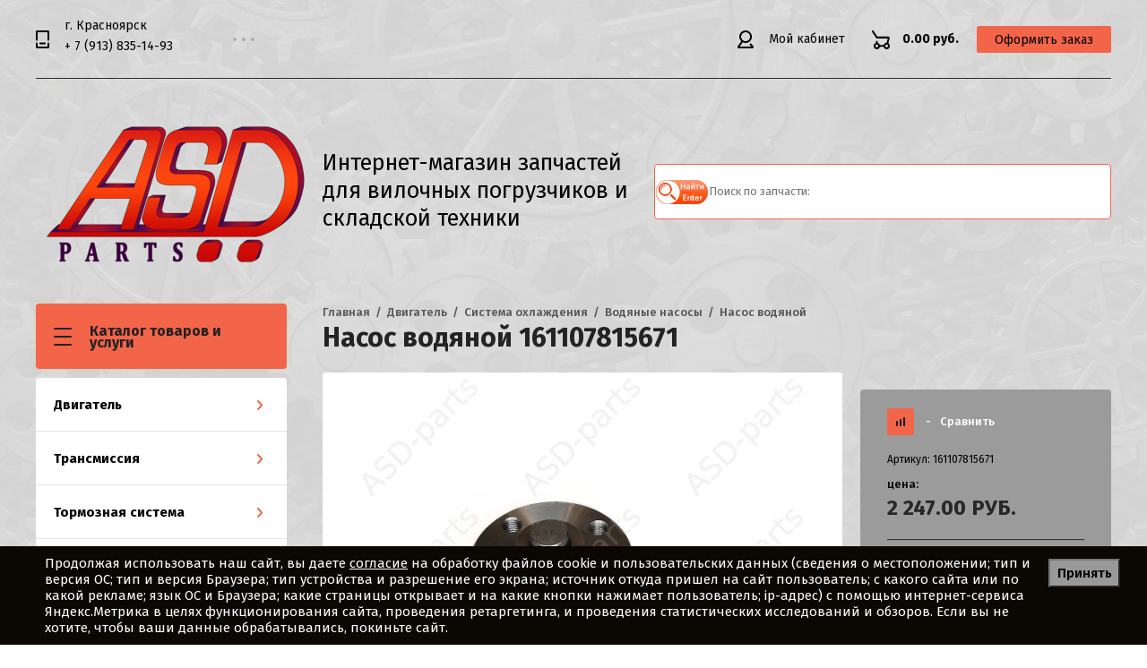

--- FILE ---
content_type: text/html; charset=utf-8
request_url: https://asd-parts.ru/magazin/product/952413501
body_size: 34800
content:

	<!doctype html>
<html lang="ru">
<head>
	
<!-- Google Tag Manager -->
<script>(function(w,d,s,l,i){w[l]=w[l]||[];w[l].push({'gtm.start':
new Date().getTime(),event:'gtm.js'});var f=d.getElementsByTagName(s)[0],
j=d.createElement(s),dl=l!='dataLayer'?'&l='+l:'';j.async=true;j.src=
'https://www.googletagmanager.com/gtm.js?id='+i+dl;f.parentNode.insertBefore(j,f);
})(window,document,'script','dataLayer','GTM-5TV4KJ5');</script>
<!-- End Google Tag Manager -->


<!-- Global site tag (gtag.js) - Google Analytics -->
<script async src="https://www.googletagmanager.com/gtag/js?id=UA-157003276-1">;</script>
<script>
window.dataLayer = window.dataLayer || [];
function gtag(){dataLayer.push(arguments);}
gtag('js', new Date());

gtag('config', 'UA-157003276-1');
</script>

<meta charset="utf-8">
<meta name="robots" content="all">
      <title>Купить Насос водяной 161107815671 в Красноярске</title>
  


            <meta name="description" content="Компания ASD-parts предлагает заказать Насос водяной 161107815671. Качественные запчасти и комплектующие для погрузчиков и складской техники по выгодным ценам!">
    

<meta name="keywords" content="5815496">
<meta name="SKYPE_TOOLBAR" content="SKYPE_TOOLBAR_PARSER_COMPATIBLE">
<meta name="viewport" content="width=device-width, initial-scale=1.0, maximum-scale=1.0, user-scalable=no">
<meta name="format-detection" content="telephone=no">
<meta http-equiv="x-rim-auto-match" content="none">
<link rel="canonical" href="https://asd-parts.ru/magazin/product/952413501">
 
<link media="nope!" onload="this.media='all'" rel="stylesheet" href="/g/css/styles_articles_tpl.css">
<link media="nope!" onload="this.media='all'" rel="stylesheet" href="/g/libs/jqueryui/datepicker/css/jquery-ui.css">
<link media="nope!" onload="this.media='all'" rel="stylesheet" href="/g/libs/lightgallery/v1.2.19/lightgallery.css">

<script src="/g/libs/jquery/1.10.2/jquery.min.js" charset="utf-8"></script>
<script src="/g/libs/jqueryui/datepicker/js/jquery-ui.min.js" charset="utf-8" async></script>

<meta name="yandex-verification" content="7f41e72a10b27fd4" />
<meta name="google-site-verification" content="CyCpyYbGTj751qQzyPxSOfP0scqX04TCcnYSIItrVPk" />
<meta name="yandex-verification" content="a9859d198d7a76fe" />

            <!-- 46b9544ffa2e5e73c3c971fe2ede35a5 -->
            <script src='/shared/s3/js/lang/ru.js'></script>
            <script src='/shared/s3/js/common.min.js'></script>
        <link rel='stylesheet' type='text/css' href='/shared/s3/css/calendar.css' /><link rel='stylesheet' type='text/css' href='/shared/highslide-4.1.13/highslide.min.css'/>
<script type='text/javascript' src='/shared/highslide-4.1.13/highslide-full.packed.js'></script>
<script type='text/javascript'>
hs.graphicsDir = '/shared/highslide-4.1.13/graphics/';
hs.outlineType = null;
hs.showCredits = false;
hs.lang={cssDirection:'ltr',loadingText:'Загрузка...',loadingTitle:'Кликните чтобы отменить',focusTitle:'Нажмите чтобы перенести вперёд',fullExpandTitle:'Увеличить',fullExpandText:'Полноэкранный',previousText:'Предыдущий',previousTitle:'Назад (стрелка влево)',nextText:'Далее',nextTitle:'Далее (стрелка вправо)',moveTitle:'Передвинуть',moveText:'Передвинуть',closeText:'Закрыть',closeTitle:'Закрыть (Esc)',resizeTitle:'Восстановить размер',playText:'Слайд-шоу',playTitle:'Слайд-шоу (пробел)',pauseText:'Пауза',pauseTitle:'Приостановить слайд-шоу (пробел)',number:'Изображение %1/%2',restoreTitle:'Нажмите чтобы посмотреть картинку, используйте мышь для перетаскивания. Используйте клавиши вперёд и назад'};</script>
<link rel="icon" href="/favicon.png" type="image/png">

<link rel='stylesheet' type='text/css' href='/t/images/__csspatch/5/patch.css'/>

<!--s3_require-->
<link rel="stylesheet" href="/g/basestyle/1.0.1/user/user.css" type="text/css"/>
<link rel="stylesheet" href="/g/basestyle/1.0.1/cookie.message/cookie.message.css" type="text/css"/>
<link rel="stylesheet" href="/g/basestyle/1.0.1/user/user.red.css" type="text/css"/>
<script type="text/javascript" src="/g/basestyle/1.0.1/user/user.js" async></script>
<link rel="stylesheet" href="/g/basestyle/1.0.1/cookie.message/cookie.message.red.css" type="text/css"/>
<script type="text/javascript" src="/g/basestyle/1.0.1/cookie.message/cookie.message.js" async></script>
<!--/s3_require-->

<!--s3_goal-->
<script src="/g/s3/goal/1.0.0/s3.goal.js"></script>
<script>new s3.Goal({map:[], goals: [], ecommerce:[{"ecommerce":{"detail":{"products":[{"id":"952413501","name":"Насос водяной","price":2247,"brand":"Китай","category":"Водяные насосы"}]}}}]});</script>
<!--/s3_goal-->

			
		
		
		
			<link rel="stylesheet" type="text/css" href="/g/shop2v2/default/css/theme.less.css">		
			<script type="text/javascript" src="/g/printme.js"></script>
		<script type="text/javascript" src="/g/shop2v2/default/js/tpl.js"></script>
		<script type="text/javascript" src="/g/shop2v2/default/js/baron.min.js"></script>
		
			<script type="text/javascript" src="/g/shop2v2/default/js/shop2.2.js"></script>
		
	<script type="text/javascript">shop2.init({"productRefs": {"774837701":{"cml_nomerpokatalogu_1448823526":{"Folangsi:\nA-EL02-086A-0431A \u043e\u0442\u043b\u0438\u0447\u043d\u043e\u0435,\nA-EL02-086A-0035A \u0445\u043e\u0440\u043e\u0448\u0435\u0435 (\u0442\u043e\u0436\u0435 \u0441\u0430\u043c\u043e\u0435, \u043d\u043e \u0447\u0443\u0442\u044c \u0445\u0443\u0436\u0435 \u0443\u043f\u0430\u043a\u043e\u0432\u0430\u043d\u044b).":["952413501"]},"cml_nomertvh_1483627308":{"5815496":["952413501"]},"cml_primenaemost__4107375976":{" Toyota 4Y":["952413501"]},"cml_poisk_po_sajtu_3406856026":{"\u041d\u0430\u0441\u043e\u0441 \u0432\u043e\u0434\u044f\u043d\u043e\u0439, \u043f\u043e\u043c\u043f\u0430 161107815671   \u041d\u0430\u0441\u043e\u0441 \u0432\u043e\u0434\u044f\u043d\u043e\u0439, \u043f\u043e\u043c\u043f\u0430 161107815671 \u041d\u0430\u0441\u043e\u0441 \u0432\u043e\u0434\u044f\u043d\u043e\u0439, \u043f\u043e\u043c\u043f\u0430 161107815671 \u043a\u0443\u043f\u0438\u0442\u044c \u0432 ASD-parts \u041d\u0430\u0441\u043e\u0441 \u0432\u043e\u0434\u044f\u043d\u043e\u0439, \u043f\u043e\u043c\u043f\u0430 Toyota, \u0422\u043e\u0439\u043e\u0442\u0430 4Y, 4\u0423. \u0418\u043d\u0442\u0435\u0440\u043d\u0435\u0442-\u043c\u0430\u0433\u0430\u0437\u0438\u043d \u0437\u0430\u043f\u0447\u0430\u0441\u0442\u0435\u0439 \u0434\u043b\u044f \u0432\u0438\u043b\u043e\u0447\u043d\u044b\u0445 \u043f\u043e\u0433\u0440\u0443\u0437\u0447\u0438\u043a\u043e\u0432. +7 (913) 835-14-93 5815496   5815496 Toyota, \u0422\u043e\u0439\u043e\u0442\u0430 4Y, 4\u0423   \u041d\u0430\u0441\u043e\u0441 \u0432\u043e\u0434\u044f\u043d\u043e\u0439, \u043f\u043e\u043c\u043f\u0430":["952413501"]},"cml_ves_3809083606":{"1.1":["952413501"]},"cml_polnoe_naimenovanie_2898163137":{"\u041d\u0430\u0441\u043e\u0441 \u0432\u043e\u0434\u044f\u043d\u043e\u0439":["952413501"]},"cml_tipnomenklatury_227884271":{"\u0422\u043e\u0432\u0430\u0440":["952413501"]},"cml_vidnomenklatury_3494576303":{"\u0422\u043e\u0432\u0430\u0440":["952413501"]}},"774802301":{"cml_primenaemost__4107375976":{" Toyota 1DZ, 1DZ-II, 4Y, 5K; Komatsu 4D92E, 4D94E, 4D98E":["952378101"]}},"774802501":{"cml_primenaemost__4107375976":{" Komatsu 4D92E, 4D94E, 4D98E":["952378301"]}}},"apiHash": {"getPromoProducts":"7b47c0ad6241d84946fe4f8845aa5fb4","getSearchMatches":"1cd9fbf319e170cee20c89aa51286e6f","getFolderCustomFields":"fd8b249c2e9a5860394a8bb024f8837a","getProductListItem":"360e71883b273a57f2ad7494220495e8","cartAddItem":"a96536dbcb008041e567282f60c219d7","cartRemoveItem":"d72a02b17678f424265d55eb01efab4b","cartUpdate":"f7b24a593ec3a31b7fea3a1aeaf6ef88","cartRemoveCoupon":"2c1a7b6561af316bded428076e0df443","cartAddCoupon":"a2f97a252dad46959d8760cd7109f385","deliveryCalc":"9f9ab3626940e918d76ab6562c35c23a","printOrder":"a5977389c392b63980100d6b11b350fe","cancelOrder":"77dad8566b3e723fcd7619156ef02398","cancelOrderNotify":"74ef97246dedf8e46ab53e964184b4b6","repeatOrder":"4690df8b1d64982f643806aa95d20a13","paymentMethods":"e061b1e11a3ef1e5699e27fd5a931932","compare":"6f09003831ca0afb8e377580322d3e68"},"hash": null,"verId": 2348499,"mode": "product","step": "","uri": "/magazin","IMAGES_DIR": "/d/","my": {"show_sections":true,"lazy_load_subpages":true,"hide_in_search":["new","special","per_page","globals","price"],"similar":"\u0410\u043d\u0430\u043b\u043e\u0433\u0438"},"shop2_cart_order_payments": 1,"cf_margin_price_enabled": 0,"maps_yandex_key":"","maps_google_key":""});shop2.facets.enabled = true;shop2.delivery.deligate = true;</script>

<link href="https://fonts.googleapis.com/css?family=Fira+Sans:400,500,600,700&amp;subset=cyrillic,cyrillic-ext,latin-ext" rel="stylesheet">
<link media="nope!" onload="this.media='all'" rel="stylesheet" href="/t/v2296/images/css/theme.scss.css">

<script src="/g/libs/jquery-match-height/0.7.2/jquery.matchHeight.min.js" charset="utf-8"></script>
<script src="/g/libs/jquery-formstyler/1.7.4/jquery.formstyler.min.js" charset="utf-8"></script>
<script src="/g/libs/nouislider/7.0.10/jquery.nouislider.all.min.js" charset="utf-8" async></script>
<script src="/g/libs/jquery-responsive-tabs/1.6.3/jquery.responsiveTabs.min.js"></script>
<script src="/g/libs/flexmenu/1.4.2/flexmenu.min.modern.js" charset="utf-8"></script>
<script src="/g/libs/lightgallery/v1.2.19/lightgallery.js" charset="utf-8"></script>
<script src="/g/libs/lightgallery/v1.2.19/lg-zoom.min.js"></script>
<script src="/g/libs/jquery-bgdsize/jquery.bgdsize.js" charset="utf-8"></script>
<script src="/t/v2296/images/slick.js"></script>

<script src="/g/libs/flexmenu/1.4.2/flexmenu.min.js" charset="utf-8"></script>

<script src="/g/templates/shop2/2.82.2/js/uikit.min.js"></script>
<script src="/g/templates/shop2/2.82.2/js/grid.min.js"></script>

<script src="/g/templates/shop2/2.79.2/js/animit.js"></script>
<script src="/g/templates/shop2/2.79.2/js/waslide.js"></script>

<script src="/g/s3/lp/js/timer.js" charset="utf-8"></script>

<script src="/g/templates/shop2/2.93.2/js/s3.form.js" charset="utf-8"></script>
<script src="/t/v2296/images/shop_main.js?1769362223" charset="utf-8"></script>

<script src="/t/v2296/images/js/dop_addons.js"></script>


    <link media="nope!" onload="this.media='all'" rel="stylesheet" href="/t/v2296/images/theme8/theme.scss.css">

<!--[if lt IE 10]>
<script src="/g/libs/ie9-svg-gradient/0.0.1/ie9-svg-gradient.min.js"></script>
<script src="/g/libs/jquery-placeholder/2.0.7/jquery.placeholder.min.js"></script>
<script src="/g/libs/jquery-textshadow/0.0.1/jquery.textshadow.min.js"></script>
<script src="/g/s3/misc/ie/0.0.1/ie.js"></script>
<![endif]-->
<!--[if lt IE 9]>
<script src="/g/libs/html5shiv/html5.js"></script>
<![endif]-->
<script src="/t/v2296/images/jquery_ui_autocomplete.js"></script>
<link rel="stylesheet" href="/t/v2296/images/site.addons.css" />
<script src="/t/v2296/images/site.addons.js" async></script>
<link media="nope!" onload="this.media='all'" rel="stylesheet" href="/t/v2296/images/css/site.addons.scss.css">
<script src="/t/v2296/images/js/site.addons.js" async></script> 


<script>
shop2.facets.search.wrapper = '.shopSearch__container > form';
</script>


<script>
$(function (){
var textImage = $(".contentBlock h1").text();
	$(".product-block__slider_image a").click(function() {
		$(".lg-next, .lg-prev").click(function() {
			setTimeout(function() {
				$(".lg-sub-html").text(textImage);
			}, 600);
		});
	});
});
</script>




<link rel="stylesheet" href="/t/v2296/images/site.addons.scss.css">
<link rel="stylesheet" href="/t/v2296/images/dop_styles.scss.css">
<script src="/t/v2296/images/js/deligate.js"></script>

<link rel="stylesheet" href="/g/libs/jquery-slick/1.8.0/slick.css">
<script src="/t/v2296/images/site.addons2.js"></script>
<link rel="stylesheet" href="/t/v2296/images/site.addons2.scss.css">

<link rel="stylesheet" href="/t/v2296/images/css/site_addons.scss.css">

</head>
<body class="sand">	
	<!-- Google Tag Manager (noscript) -->
<!-- <noscript><iframe src="https://www.googletagmanager.com/ns.html?id=GTM-5TV4KJ5"
height="0" width="0" style="display:none;visibility:hidden"></iframe></noscript> -->
<!-- End Google Tag Manager (noscript) -->
	<div class="siteWrapper" style="background-image:url(/thumb/2/Nuxt-ie-Y0H8Nq-yiYwwkw/1920c/d/depositphotos_14564283_original.jpg); background-size: cover; background-repeat: no-repeat;">
		
		
		<header role="banner" class="siteHeader">
			<div class="siteHeader__mobileTop">
				<div class="mobileHeaderPanel">
					<div class="mobileHeaderPanel__left">
						<div class="mobileHeaderPanel__menuPopupBtn">&nbsp;</div>
						<div class="mobileHeaderPanel__foldersPopupBtn">Каталог товаров</div>
						<div class="foldersMobileWrapper">
							<div class="foldersMobileWrapper__inner"></div>
						</div>
					</div>
					<div class="mobileHeaderPanel__right">
						<div class="mobileHeaderPanel__cart">
							<a href="/magazin/cart">0.00 руб.</a>
						</div>
					</div>
				</div>
			</div>
			<div class="siteHeader__top">

				<div class="siteHeader__top_left">
										<div class="headerPhones top">
						<div class="headerPhones__inner">
															<div class="dop_address">
																			г. Красноярск
																	</div>
																															<div class="headerPhones__number"><a href="tel:+ 7 &lt;span&gt;(913)&lt;/span&gt; 835-14-93">+ 7 <span>(913)</span> 835-14-93</a></div>
																						
							
							
						</div>
					</div>
										
					<div class="headerNavigation top">
						<div class="headerNavigation__mobileBtn">&nbsp;</div>
						<div class="headerNavigation__menuTopWrap">
														    <ul class="menu-default headerNavigation__menuTop">
							        							
							            							
							            							                <li class="has opened"><a href="/">ASD-parts<span class="headerNavigation__arrow"></span></a>
							            							            							
							        							
							            							                							                        </li>
							                    							                							            							
							            							                <li class="has"><a href="/o-kompanii">О компании<span class="headerNavigation__arrow"></span></a>
							            							            							
							        							
							            							                							                        </li>
							                    							                							            							
							            							                <li class=""><a href="/kontakty">Контакты</a>
							            							            							
							        							
							            							                							                        </li>
							                    							                							            							
							            							                <li class=""><a href="/obsluzhivanie-pogruzchikov">Ремонт погрузчиков</a>
							            							            							
							        							
							            							                							                        </li>
							                    							                							            							
							            							                <li class=""><a href="/dostavka">Доставка</a>
							            							            							
							        							
							            							                							                        </li>
							                    							                							            							
							            							                <li class=""><a href="/oplata">Оплата</a>
							            							            							
							        							
							            							                							                        </li>
							                    							                							            							
							            							                <li class=""><a href="/garantiya">Гарантия</a>
							            							            							
							        							
							            							                							                        </li>
							                    							                							            							
							            							                <li class=""><a href="/obratnaya-svyaz">Обратная связь</a>
							            							            							
							        							
							            							                							                        </li>
							                    							                							            							
							            							                <li class=""><a href="/akcii">Акции</a>
							            							            							
							        							
							            							                							                        </li>
							                    							                							            							
							            							                <li class=""><a href="/articles">Статьи</a>
							            							            							
							        							
							            							                							                        </li>
							                    							                							            							
							            							                <li class=""><a href="/otzyvy">Отзывы</a>
							            							            							
							        							
							            							                							                        </li>
							                    							                							            							
							            							                <li class=""><a href="/privacy-policy">Политика конфиденциальности</a>
							            							            							
							        							
							            							                							                        </li>
							                    							                							            							
							            							                <li class=""><a href="/oferta">Оферта</a>
							            							            							
							        							        </li>
							    </ul>
							    													</div>
					</div>
				</div>

				<div class="siteHeader__top_right">
					<div class="headerCabinet">
												    <a href="/registraciya" class="reg">Мой кабинет</a>
						    					</div>
					
					
	<div class="headerCart shop2-cart-preview">
		<a class="shop-cart-dop" href="/magazin/cart"></a>
		<span>0.00 руб.</span>
		<a href="/magazin/cart">Оформить заказ</a>
	</div>
	<!-- Cart Preview -->

				</div>

			</div>
			<div class="siteHeader__bottom">
				<div class="siteHeader__bottom_left">
					<div class="headerSiteName">
												<div class="headerSiteName__logo">
																					<a href="/">
								<img src="/thumb/2/xYe910wGPi97As-7x61z5Q/300r280/d/logotip_versiya_3.png" alt="" />
							</a>
						</div>
												<div class="headerSiteName__inner">
														<div class="headerSiteName__desc"><a href="/">Интернет-магазин запчастей для вилочных погрузчиков и складской техники</a></div>						</div>
					</div>
				</div>
				<div class="siteHeader__bottom_right">
					<div class="headerSearchBlock click">
						<div class="headerSearchBlock__in">
							<nav class="headerSearchBlock__search">
								<script>
	var shop2SmartSearchSettings = {
		shop2_currency: 'руб.'
	}
</script>


<div id="search-app" class="hide_search_popup" v-on-clickaway="resetData">

	<form action="/magazin/search" enctype="multipart/form-data" id="smart-search-block" class="search-block__form">
		<input type="hidden" name="gr_smart_search" value="1">
		<button class="search-block__btn">Найти</button>
		<input autocomplete="off" placeholder="Поиск по запчасти:" value="Поиск по запчасти:" v-model="search_query" v-on:keyup="searchStart" type="text" name="search_text" class="search-block__input" id="shop2-name">
	    <div class="search-block__popup" data-remodal-target="search-form">&nbsp;</div>
	<re-captcha data-captcha="recaptcha"
     data-name="captcha"
     data-sitekey="6LcYvrMcAAAAAKyGWWuW4bP1De41Cn7t3mIjHyNN"
     data-lang="ru"
     data-rsize="invisible"
     data-type="image"
     data-theme="light"></re-captcha></form>
	<div id="search-result" class="custom-scroll scroll-width-thin scroll" v-if="(foundsProduct + foundsFolders + foundsVendors) > 0" v-cloak>
		<div class="search-result-top">
			<div class="search-result-left" v-if="foundsProduct > 0">
				<div class="result-products">
					<div class="products-search-title">Товары <span>{{foundsProduct}}</span></div>
					<div class="product-items">
						<div class="product-item" v-for='product in products' v-bind:title="product.amount">
							<div class="product-image" v-if="product.image_url">
								<a v-bind:href="'/'+product.alias">
									<img v-bind:src="product.image_url" v-bind:alt="product.name" v-bind:title="product.name">
								</a>
							</div>
							
							<div class="product-image no-image" v-else>
								<a v-bind:href="'/'+product.alias"></a>
							</div>
							
							<div class="product-text">
								<div class="product-name"><a v-bind:href="'/'+product.alias">{{product.name}},</a> арт.: {{product.article}}</div>
								<div class="product-text-price">
									<div class="price-old" v-if="product.price_old > 0"><strong>{{product.price_old}}</strong> <span>{{shop2SmartSearchSettings.shop2_currency}}</span></div>
									<div class="price"><strong>{{product.price}}</strong> <span>{{shop2SmartSearchSettings.shop2_currency}}</span></div>
								</div>
								<div class="product-text-dops" v-if="product.meta && product.meta.cml_primenaemost__4107375976">
									<div class="product-text-dops-title">Применяемость:</div>
									<div class="product-text-dops-text">{{product.meta.cml_primenaemost__4107375976}}</div>
								</div>
							</div>
						</div>
					</div>
				</div>
			</div>
			<div class="search-result-right" v-if="foundsFolders > 0 || foundsVendors > 0">
				<div class="result-folders" v-if="foundsFolders > 0">
					<div class="folders-search-title">Категории <span>{{foundsFolders}}</span></div>
					<div class="folder-items">
						<div class="folder-item" v-for="folder in foldersSearch">
							<a v-bind:href="'/'+folder.alias" class="found-folder"><span>{{folder.folder_name}}</span></a>
						</div>
					</div>
				</div>
				<div class="result-vendors" v-if="foundsVendors > 0">	
					<div class="vendors-search-title">Производители <span>{{foundsVendors}}</span></div>
					<div class="vendor-items">
						<div class="vendor-item" v-for="vendor in vendorsSearch">
							<a v-bind:href="vendor.alias" class="found-vendor"><span>{{vendor.name}}</span></a>
						</div>
					</div>
				</div>
			</div>
		</div>
		<div class="search-result-bottom">
			<span class="search-result-btn"><span>Все результаты</span></span>
		</div>
	</div>
</div>



<script> 
var shop2SmartSearch = {
		folders: [{"folder_id":"227232303","folder_name":"","tree_id":"203863903","_left":"1","_right":"238","_level":"0","hidden":"0","items":"0","alias":"magazin\/folder\/227232303","page_url":"\/magazin","exporter:share\/yandex_market":1,"exporter:folders:share\/yandex_market":0,"exporter:share\/vk_shop":1,"exporter:share\/yandex_products":1},{"folder_id":"257501903","folder_name":"\u0414\u0432\u0438\u0433\u0430\u0442\u0435\u043b\u044c","tree_id":"203863903","_left":"2","_right":"51","_level":"1","hidden":"0","items":"0","alias":"dvigatel","page_url":"\/magazin","exporter:share\/google_merchant":false,"exporter:share\/yandex_market":1,"exporter:share\/yandex_turbo":false,"image":{"image_id":"365191701","filename":"dvigatel_2.jpg","ver_id":2348499,"image_width":"250","image_height":"250","ext":"jpg"},"checked":false,"exporter:folders:share\/yandex_market":0,"exporter:share\/vk_shop":1,"exporter:share\/yandex_products":1},{"folder_id":"257502703","folder_name":"\u042d\u043b\u0435\u043a\u0442\u0440\u043e\u043e\u0431\u043e\u0440\u0443\u0434\u043e\u0432\u0430\u043d\u0438\u0435 \u0434\u0432\u0438\u0433\u0430\u0442\u0435\u043b\u044f","tree_id":"203863903","_left":"3","_right":"14","_level":"2","hidden":"0","items":"0","alias":"elektrooborudovanie-dvigatelya","page_url":"\/magazin","exporter:share\/google_merchant":false,"exporter:share\/yandex_market":1,"image":{"image_id":"364793301","filename":"elektrooborudovanie_2.jpg","ver_id":2348499,"image_width":"250","image_height":"250","ext":"jpg"},"checked":false,"exporter:folders:share\/yandex_market":0,"exporter:share\/vk_shop":1,"exporter:share\/yandex_products":1},{"folder_id":"450859903","folder_name":"\u0421\u0442\u0430\u0440\u0442\u0435\u0440\u044b","tree_id":"203863903","_left":"4","_right":"5","_level":"3","hidden":"0","items":"0","alias":"startery","page_url":"\/magazin","exporter:share\/google_merchant":false,"exporter:share\/yandex_market":1,"exporter:share\/yandex_market_dbs":false,"exporter:share\/yandex_turbo":false,"image":{"image_id":"1296303103","filename":"startery1.jpg","ver_id":2348499,"image_width":"250","image_height":"249","ext":"jpg"},"checked":false,"exporter:folders:share\/yandex_market":"0","exporter:folders:share\/yandex_market_dbs":"","cust_filter_fields":[{"title":"Toyota"},{"title":"Xinchai"},{"title":"Nissan"},{"title":"Isuzu"},{"title":"Mazda"},{"title":"Kubota"},{"title":"Komatsu"},{"title":"Yanmar"},{"title":"Mitsubishi"},{"title":"Hyster"},{"title":"TCM"},{"title":"Mustang"},{"title":"Weichai"},{"title":"Wanfeng"}]},{"folder_id":"450860103","folder_name":"\u0413\u0435\u043d\u0435\u0440\u0430\u0442\u043e\u0440\u044b","tree_id":"203863903","_left":"6","_right":"7","_level":"3","hidden":"0","items":"0","alias":"generatory","page_url":"\/magazin","exporter:share\/google_merchant":false,"exporter:share\/yandex_market":1,"exporter:share\/yandex_market_dbs":false,"exporter:share\/yandex_turbo":false,"image":{"image_id":"365238301","filename":"generatory21.jpg","ver_id":2348499,"image_width":"250","image_height":"250","ext":"jpg"},"checked":false,"exporter:folders:share\/yandex_market":"0","exporter:folders:share\/yandex_market_dbs":"","cust_filter_fields":[{"title":"Toyota"},{"title":"Nissan"},{"title":"Xinchai"},{"title":"Isuzu"},{"title":"Komatsu"},{"title":"Yanmar"},{"title":"Mazda"},{"title":"Cummins"},{"title":"Mitsubishi"},{"title":"Hyster"},{"title":"Weichai"},{"title":"Kubota"}]},{"folder_id":"450860303","folder_name":"\u0420\u0430\u0441\u043f\u0440\u0435\u0434\u0435\u043b\u0438\u0442\u0435\u043b\u0438 \u0437\u0430\u0436\u0438\u0433\u0430\u043d\u0438\u044f, \u043a\u0440\u044b\u0448\u043a\u0438, \u043f\u0440\u043e\u0432\u043e\u0434\u0430","tree_id":"203863903","_left":"8","_right":"9","_level":"3","hidden":"0","items":"0","alias":"raspredeliteli-zazhiganiya-kryshki-provoda","page_url":"\/magazin","exporter:share\/google_merchant":false,"exporter:share\/yandex_market":1,"exporter:share\/yandex_market_dbs":false,"exporter:share\/yandex_turbo":false,"image":{"image_id":"1611831300","filename":"tramblery.jpg","ver_id":2348499,"image_width":"250","image_height":"250","ext":"jpg"},"checked":false,"exporter:folders:share\/yandex_market":"0","exporter:folders:share\/yandex_market_dbs":"","cust_filter_fields":[{"title":"Toyota"},{"title":"Nissan"},{"title":"Mitsubishi"},{"title":"Mazda"},{"title":"Daewoo"}]},{"folder_id":"450860503","folder_name":"\u0414\u0430\u0442\u0447\u0438\u043a\u0438, \u043a\u043b\u0430\u043f\u0430\u043d\u044b","tree_id":"203863903","_left":"10","_right":"11","_level":"3","hidden":"0","items":"0","alias":"datchiki-klapany","page_url":"\/magazin","exporter:share\/google_merchant":false,"exporter:share\/yandex_market":1,"exporter:share\/yandex_market_dbs":false,"exporter:share\/yandex_turbo":false,"image":{"image_id":"1296252303","filename":"datchiki_klapany1.jpg","ver_id":2348499,"image_width":"250","image_height":"254","ext":"jpg"},"checked":false,"exporter:folders:share\/yandex_market":"0","exporter:folders:share\/yandex_market_dbs":"","cust_filter_fields":[{"title":"Toyota"},{"title":"Nissan"},{"title":"Xinchai"},{"title":"Komatsu"},{"title":"Yanmar"},{"title":"Isuzu"},{"title":"Mitsubishi"},{"title":"Mazda"},{"title":"Kubota"},{"title":"Daewoo"},{"title":"Weichai"}]},{"folder_id":"461314303","folder_name":"\u0421\u0432\u0435\u0447\u0438 \u0437\u0430\u0436\u0438\u0433\u0430\u043d\u0438\u044f, \u043d\u0430\u043a\u0430\u043b\u0438\u0432\u0430\u043d\u0438\u044f","tree_id":"203863903","_left":"12","_right":"13","_level":"3","hidden":"0","items":"0","alias":"magazin\/folder\/461314303","page_url":"\/magazin","exporter:share\/google_merchant":false,"exporter:share\/yandex_market":1,"exporter:share\/yandex_market_dbs":false,"exporter:share\/yandex_turbo":false,"image":{"image_id":"1347910903","filename":"svechi_zazhiganiya_i_nakala3.jpg","ver_id":2348499,"image_width":"250","image_height":"250","ext":"jpg"},"checked":false,"exporter:folders:share\/yandex_market":"0","exporter:folders:share\/yandex_market_dbs":"","cust_filter_fields":[{"title":"Toyota"},{"title":"Nissan"},{"title":"Mitsubishi"},{"title":"Mazda"},{"title":"Komatsu"},{"title":"Isuzu"},{"title":"Kubota"}]},{"folder_id":"257503303","folder_name":"\u041f\u0440\u043e\u043a\u043b\u0430\u0434\u043a\u0438 \u0438 \u0443\u043f\u043b\u043e\u0442\u043d\u0435\u043d\u0438\u044f \u0434\u0432\u0438\u0433\u0430\u0442\u0435\u043b\u044f","tree_id":"203863903","_left":"15","_right":"16","_level":"2","hidden":"0","items":"0","alias":"prokladki-i-uplotneniya-dvigatelya","page_url":"\/magazin","exporter:share\/google_merchant":false,"exporter:share\/yandex_market":1,"exporter:share\/yandex_market_dbs":false,"exporter:share\/yandex_turbo":false,"image":{"image_id":"1347919103","filename":"prokladki1.jpg","ver_id":2348499,"image_width":"250","image_height":"249","ext":"jpg"},"checked":false,"exporter:folders:share\/yandex_market":"0","exporter:folders:share\/yandex_market_dbs":"","cust_filter_fields":[{"title":"Toyota"},{"title":"Nissan"},{"title":"Isuzu"},{"title":"Xinchai"},{"title":"Komatsu"},{"title":"Yanmar"},{"title":"Kubota"},{"title":"MANITOU"},{"title":"Cummins"},{"title":"Daewoo"},{"title":"Hyundai"},{"title":"Mazda"},{"title":"Perkins"},{"title":"Weichai"},{"title":"Mitsubishi"}]},{"folder_id":"257502303","folder_name":"\u0413\u0430\u0437\u043e\u0440\u0430\u0441\u043f\u0440\u0435\u0434\u0435\u043b\u0438\u0442\u0435\u043b\u044c\u043d\u044b\u0439 \u043c\u0435\u0445\u0430\u043d\u0438\u0437\u043c","tree_id":"203863903","_left":"17","_right":"18","_level":"2","hidden":"0","items":"0","alias":"gazoraspredelitelnyj-mehanizm","page_url":"\/magazin","exporter:share\/google_merchant":false,"exporter:share\/yandex_market":1,"exporter:share\/yandex_market_dbs":false,"exporter:share\/yandex_turbo":false,"image":{"image_id":"1448077903","filename":"grm1.jpg","ver_id":2348499,"image_width":"250","image_height":"250","ext":"jpg"},"checked":false,"exporter:folders:share\/yandex_market":"0","exporter:folders:share\/yandex_market_dbs":"","cust_filter_fields":[{"title":"Toyota"},{"title":"Nissan"},{"title":"Xinchai"},{"title":"Komatsu"},{"title":"Yanmar"},{"title":"Isuzu"},{"title":"Mazda"},{"title":"Kubota"},{"title":"Perkins"},{"title":"FAW"},{"title":"Wuxi"},{"title":"Cummins"},{"title":"Daewoo"},{"title":"Mitsubishi"}]},{"folder_id":"257502103","folder_name":"\u041a\u0440\u0438\u0432\u043e\u0448\u0438\u043f\u043d\u043e-\u0448\u0430\u0442\u0443\u043d\u043d\u044b\u0439 \u043c\u0435\u0445\u0430\u043d\u0438\u0437\u043c","tree_id":"203863903","_left":"19","_right":"20","_level":"2","hidden":"0","items":"0","alias":"krivoshipno-shatunnyj-mehanizm","page_url":"\/magazin","exporter:share\/google_merchant":false,"exporter:share\/yandex_market":1,"exporter:share\/yandex_market_dbs":false,"exporter:share\/yandex_turbo":false,"image":{"image_id":"1448068903","filename":"kshm1.jpg","ver_id":2348499,"image_width":"250","image_height":"250","ext":"jpg"},"checked":false,"exporter:folders:share\/yandex_market":"0","exporter:folders:share\/yandex_market_dbs":"","cust_filter_fields":[{"title":"Toyota"},{"title":"Nissan"},{"title":"Komatsu"},{"title":"Yanmar"},{"title":"Xinchai"},{"title":"Isuzu"},{"title":"Mazda"},{"title":"Mitsubishi"},{"title":"Kubota"},{"title":"Cummins"},{"title":"FAW"},{"title":"Wuxi"},{"title":"Bobcat"},{"title":"Daewoo"}]},{"folder_id":"257502903","folder_name":"\u0421\u0438\u0441\u0442\u0435\u043c\u0430 \u043e\u0445\u043b\u0430\u0436\u0434\u0435\u043d\u0438\u044f","tree_id":"203863903","_left":"21","_right":"36","_level":"2","hidden":"0","items":"0","alias":"sistema-ohlazhdeniya","page_url":"\/magazin","exporter:share\/google_merchant":false,"exporter:share\/yandex_market":1,"exporter:share\/yandex_market_dbs":false,"image":{"image_id":"1448085103","filename":"sistema_ohlazhdeniya14.jpg","ver_id":2348499,"image_width":"250","image_height":"249","ext":"jpg"},"checked":false,"exporter:folders:share\/yandex_market":"0","exporter:folders:share\/yandex_market_dbs":"","exporter:share\/vk_shop":1,"exporter:share\/yandex_products":1,"cust_filter_fields":[{"title":"Toyota"},{"title":"Nissan"},{"title":"Xinchai"},{"title":"Komatsu"},{"title":"Isuzu"},{"title":"Yanmar"},{"title":"Hyster"},{"title":"Mazda"},{"title":"YALE"},{"title":"Mitsubishi"},{"title":"Kubota"},{"title":"Cummins"},{"title":"FAW"},{"title":"Weichai"}]},{"folder_id":"88896308","folder_name":"\u0412\u043e\u0434\u044f\u043d\u044b\u0435 \u043d\u0430\u0441\u043e\u0441\u044b","tree_id":"203863903","_left":"22","_right":"23","_level":"3","hidden":"0","items":"0","alias":"folder\/88896308","page_url":"\/magazin","exporter:share\/google_merchant":false,"exporter:share\/yandex_market":1,"exporter:share\/yandex_market_dbs":false,"exporter:share\/yandex_turbo":false,"image":null,"checked":false,"exporter:folders:share\/yandex_market":"","exporter:folders:share\/yandex_market_dbs":""},{"folder_id":"88900308","folder_name":"\u0420\u0435\u043c\u043d\u0438","tree_id":"203863903","_left":"24","_right":"25","_level":"3","hidden":"0","items":"0","alias":"magazin\/folder\/88900308","page_url":"\/magazin","exporter:share\/google_merchant":false,"exporter:share\/yandex_market":1,"exporter:share\/yandex_market_dbs":false,"exporter:share\/yandex_turbo":false,"image":null,"checked":false,"exporter:folders:share\/yandex_market":"","exporter:folders:share\/yandex_market_dbs":""},{"folder_id":"88900508","folder_name":"\u0422\u0435\u0440\u043c\u043e\u0441\u0442\u0430\u0442\u044b","tree_id":"203863903","_left":"26","_right":"27","_level":"3","hidden":"0","items":"0","alias":"magazin\/folder\/88900508","page_url":"\/magazin","exporter:share\/google_merchant":false,"exporter:share\/yandex_market":1,"exporter:share\/yandex_market_dbs":false,"exporter:share\/yandex_turbo":false,"image":null,"checked":false,"exporter:folders:share\/yandex_market":"","exporter:folders:share\/yandex_market_dbs":""},{"folder_id":"88900708","folder_name":"\u041f\u0430\u0442\u0440\u0443\u0431\u043a\u0438","tree_id":"203863903","_left":"28","_right":"29","_level":"3","hidden":"0","items":"0","alias":"magazin\/folder\/88900708","page_url":"\/magazin","exporter:share\/google_merchant":false,"exporter:share\/yandex_market":1,"exporter:share\/yandex_market_dbs":false,"exporter:share\/yandex_turbo":false,"image":null,"checked":false,"exporter:folders:share\/yandex_market":"","exporter:folders:share\/yandex_market_dbs":""},{"folder_id":"88900908","folder_name":"\u0428\u043a\u0438\u0432\u044b","tree_id":"203863903","_left":"30","_right":"31","_level":"3","hidden":"0","items":"0","alias":"magazin\/folder\/88900908","page_url":"\/magazin","exporter:share\/google_merchant":false,"exporter:share\/yandex_market":1,"exporter:share\/yandex_market_dbs":false,"exporter:share\/yandex_turbo":false,"image":null,"checked":false,"exporter:folders:share\/yandex_market":"","exporter:folders:share\/yandex_market_dbs":""},{"folder_id":"88901108","folder_name":"\u041a\u0440\u044b\u043b\u044c\u0447\u0430\u0442\u043a\u0438","tree_id":"203863903","_left":"32","_right":"33","_level":"3","hidden":"0","items":"0","alias":"magazin\/folder\/88901108","page_url":"\/magazin","exporter:share\/google_merchant":false,"exporter:share\/yandex_market":1,"exporter:share\/yandex_market_dbs":false,"exporter:share\/yandex_turbo":false,"image":null,"checked":false,"exporter:folders:share\/yandex_market":"","exporter:folders:share\/yandex_market_dbs":""},{"folder_id":"257502503","folder_name":"\u0421\u0438\u0441\u0442\u0435\u043c\u0430 \u043f\u0438\u0442\u0430\u043d\u0438\u044f","tree_id":"203863903","_left":"37","_right":"44","_level":"2","hidden":"0","items":"0","alias":"sistema-pitaniya","page_url":"\/magazin","exporter:share\/google_merchant":false,"exporter:share\/yandex_market":1,"image":{"image_id":"1366324703","filename":"sistema_pitaniya434.jpg","ver_id":2348499,"image_width":"250","image_height":"249","ext":"jpg"},"checked":false,"exporter:folders:share\/yandex_market":0,"exporter:share\/vk_shop":1,"exporter:share\/yandex_products":1},{"folder_id":"458805903","folder_name":"\u041a\u0430\u0440\u0431\u044e\u0440\u0430\u0442\u043e\u0440\u044b \u0438 \u043a\u043e\u043c\u043f\u043b\u0435\u043a\u0442\u0443\u044e\u0449\u0438\u0435","tree_id":"203863903","_left":"38","_right":"39","_level":"3","hidden":"0","items":"0","alias":"magazin\/folder\/458805903","page_url":"\/magazin","exporter:share\/google_merchant":false,"exporter:share\/yandex_market":1,"exporter:share\/yandex_market_dbs":false,"exporter:share\/yandex_turbo":false,"image":{"image_id":"1360608703","filename":"sistema_pitaniya1.jpg","ver_id":2348499,"image_width":"250","image_height":"249","ext":"jpg"},"checked":false,"exporter:folders:share\/yandex_market":"0","exporter:folders:share\/yandex_market_dbs":"","cust_filter_fields":[{"title":"Toyota"},{"title":"Nissan"},{"title":"Mazda"}]},{"folder_id":"458806103","folder_name":"\u0422\u043e\u043f\u043b\u0438\u0432\u043d\u044b\u0435 \u043d\u0430\u0441\u043e\u0441\u044b, \u043d\u0430\u0441\u043e\u0441\u044b \u043f\u043e\u0434\u043a\u0430\u0447\u043a\u0438","tree_id":"203863903","_left":"40","_right":"41","_level":"3","hidden":"0","items":"0","alias":"magazin\/folder\/458806103","page_url":"\/magazin","exporter:share\/google_merchant":false,"exporter:share\/yandex_market":1,"exporter:share\/yandex_market_dbs":false,"exporter:share\/yandex_turbo":false,"image":{"image_id":"1360620503","filename":"toplivnye_nasosy1.jpg","ver_id":2348499,"image_width":"250","image_height":"249","ext":"jpg"},"checked":false,"exporter:folders:share\/yandex_market":"0","exporter:folders:share\/yandex_market_dbs":"","cust_filter_fields":[{"title":"Toyota"},{"title":"Nissan"},{"title":"Xinchai"},{"title":"Mitsubishi"},{"title":"Isuzu"},{"title":"Komatsu"},{"title":"Yanmar"},{"title":"Cummins"},{"title":"FAW"},{"title":"Mazda"}]},{"folder_id":"458806303","folder_name":"\u0424\u043e\u0440\u0441\u0443\u043d\u043a\u0438, \u0440\u0430\u0441\u043f\u044b\u043b\u0438\u0442\u0435\u043b\u0438 \u0444\u043e\u0440\u0441\u0443\u043d\u043e\u043a","tree_id":"203863903","_left":"42","_right":"43","_level":"3","hidden":"0","items":"0","alias":"magazin\/folder\/458806303","page_url":"\/magazin","exporter:share\/google_merchant":false,"exporter:share\/yandex_market":1,"exporter:share\/yandex_market_dbs":false,"exporter:share\/yandex_turbo":false,"image":{"image_id":"3764901100","filename":"forsunki_i_raspyliteli1.jpg","ver_id":2348499,"image_width":"250","image_height":"250","ext":"jpg"},"checked":false,"exporter:folders:share\/yandex_market":"0","exporter:folders:share\/yandex_market_dbs":"","cust_filter_fields":[{"title":"Toyota"},{"title":"Nissan"},{"title":"Xinchai"},{"title":"Komatsu"},{"title":"Yanmar"},{"title":"Isuzu"},{"title":"Mazda"},{"title":"Kubota"},{"title":"FAW"},{"title":"Mitsubishi"},{"title":"Weichai"},{"title":"Daewoo"}]},{"folder_id":"257503103","folder_name":"\u0421\u0438\u0441\u0442\u0435\u043c\u0430 \u0441\u043c\u0430\u0437\u043a\u0438","tree_id":"203863903","_left":"45","_right":"46","_level":"2","hidden":"0","items":"0","alias":"sistema-smazki","page_url":"\/magazin","exporter:share\/google_merchant":false,"exporter:share\/yandex_market":1,"exporter:share\/yandex_market_dbs":false,"exporter:share\/yandex_turbo":false,"image":{"image_id":"1448034103","filename":"sistema_smazki1.jpg","ver_id":2348499,"image_width":"250","image_height":"249","ext":"jpg"},"checked":false,"exporter:folders:share\/yandex_market":"0","exporter:folders:share\/yandex_market_dbs":"","cust_filter_fields":[{"title":"Toyota"},{"title":"Nissan"},{"title":"Komatsu"},{"title":"Yanmar"},{"title":"Isuzu"},{"title":"Mazda"},{"title":"Mitsubishi"},{"title":"Xinchai"}]},{"folder_id":"278071103","folder_name":"\u041f\u0440\u0438\u0432\u043e\u0434 \u043d\u0430\u0441\u043e\u0441\u0430 \u0433\u0438\u0434\u0440\u0430\u0432\u043b\u0438\u043a\u0438","tree_id":"203863903","_left":"47","_right":"48","_level":"2","hidden":"0","items":"0","alias":"privod-nasosa-gidravliki","page_url":"\/magazin","exporter:share\/google_merchant":false,"exporter:share\/yandex_market":1,"exporter:share\/yandex_market_dbs":false,"exporter:share\/yandex_turbo":false,"image":{"image_id":"1448051703","filename":"privod_gidronasosa1.jpg","ver_id":2348499,"image_width":"250","image_height":"250","ext":"jpg"},"checked":false,"exporter:folders:share\/yandex_market":"0","exporter:folders:share\/yandex_market_dbs":"","cust_filter_fields":[{"title":"Toyota"},{"title":"Nissan"},{"title":"Komatsu"},{"title":"Isuzu"},{"title":"Xinchai"}]},{"folder_id":"257503503","folder_name":"\u041a\u043e\u0440\u043f\u0443\u0441\u043d\u044b\u0435 \u0434\u0435\u0442\u0430\u043b\u0438 \u0434\u0432\u0438\u0433\u0430\u0442\u0435\u043b\u044f","tree_id":"203863903","_left":"49","_right":"50","_level":"2","hidden":"0","items":"0","alias":"korpusnye-detali-dvigatelya","page_url":"\/magazin","exporter:share\/google_merchant":false,"exporter:share\/yandex_market":1,"exporter:share\/yandex_market_dbs":false,"exporter:share\/yandex_turbo":false,"image":{"image_id":"1448059503","filename":"korpusnye_detali1.jpg","ver_id":2348499,"image_width":"250","image_height":"250","ext":"jpg"},"checked":false,"exporter:folders:share\/yandex_market":"0","exporter:folders:share\/yandex_market_dbs":"","cust_filter_fields":[{"title":"Toyota"},{"title":"Nissan"},{"title":"Heli"},{"title":"Isuzu"},{"title":"TCM"},{"title":"Xinchai"},{"title":"Komatsu"},{"title":"Yanmar"},{"title":"Mazda"},{"title":"Mitsubishi"},{"title":"Weichai"},{"title":"Daewoo"},{"title":"Kubota"}]},{"folder_id":"257504903","folder_name":"\u0422\u0440\u0430\u043d\u0441\u043c\u0438\u0441\u0441\u0438\u044f","tree_id":"203863903","_left":"52","_right":"77","_level":"1","hidden":"0","items":"0","alias":"transmissiya","page_url":"\/magazin","exporter:share\/google_merchant":false,"exporter:share\/yandex_market":1,"image":{"image_id":"1366658503","filename":"transmissiya2.jpg","ver_id":2348499,"image_width":"250","image_height":"250","ext":"jpg"},"checked":false,"exporter:folders:share\/yandex_market":0,"exporter:share\/vk_shop":1,"exporter:share\/yandex_products":1},{"folder_id":"257506103","folder_name":"\u0422\u0440\u043e\u0441\u044b \u0441\u0446\u0435\u043f\u043b\u0435\u043d\u0438\u044f","tree_id":"203863903","_left":"53","_right":"54","_level":"2","hidden":"0","items":"0","alias":"trosy-scepleniya","page_url":"\/magazin","exporter:share\/google_merchant":false,"exporter:share\/yandex_market":1,"exporter:share\/yandex_market_dbs":false,"exporter:share\/yandex_turbo":false,"image":{"image_id":"1387792103","filename":"tros_scepleniya12.jpg","ver_id":2348499,"image_width":"250","image_height":"249","ext":"jpg"},"checked":false,"exporter:folders:share\/yandex_market":"0","exporter:folders:share\/yandex_market_dbs":"","cust_filter_fields":[{"title":"Toyota"},{"title":"Nissan"},{"title":"Heli"},{"title":"Komatsu"},{"title":"Yale"},{"title":"Mitsubishi"},{"title":"Hyster"},{"title":"Daewoo"},{"title":"TCM"}]},{"folder_id":"257505503","folder_name":"\u0426\u0438\u043b\u0438\u043d\u0434\u0440\u044b \u0441\u0446\u0435\u043f\u043b\u0435\u043d\u0438\u044f \u0433\u043b\u0430\u0432\u043d\u044b\u0435","tree_id":"203863903","_left":"55","_right":"56","_level":"2","hidden":"0","items":"0","alias":"cilindry-scepleniya-glavnye","page_url":"\/magazin","exporter:share\/google_merchant":false,"exporter:share\/yandex_market":1,"exporter:share\/yandex_market_dbs":false,"exporter:share\/yandex_turbo":false,"image":{"image_id":"1385920703","filename":"cilindry_scepleniya_glavnye12.jpg","ver_id":2348499,"image_width":"250","image_height":"249","ext":"jpg"},"checked":false,"exporter:folders:share\/yandex_market":"0","exporter:folders:share\/yandex_market_dbs":"","cust_filter_fields":[{"title":"Toyota"},{"title":"Komatsu"},{"title":"Nissan"},{"title":"Mitsubishi"},{"title":"TCM"}]},{"folder_id":"268814903","folder_name":"\u0426\u0438\u043b\u0438\u043d\u0434\u0440\u044b \u0441\u0446\u0435\u043f\u043b\u0435\u043d\u0438\u044f \u0440\u0430\u0431\u043e\u0447\u0438\u0435","tree_id":"203863903","_left":"57","_right":"58","_level":"2","hidden":"0","items":"0","alias":"cilindry-scepleniya-rabochie","page_url":"\/magazin","exporter:share\/google_merchant":false,"exporter:share\/yandex_market":1,"exporter:share\/yandex_market_dbs":false,"exporter:share\/yandex_turbo":false,"image":{"image_id":"1386106903","filename":"cilindry_scepleniya_rabochie11.jpg","ver_id":2348499,"image_width":"250","image_height":"250","ext":"jpg"},"checked":false,"exporter:folders:share\/yandex_market":"0","exporter:folders:share\/yandex_market_dbs":"","cust_filter_fields":[{"title":"Toyota"},{"title":"Nissan"},{"title":"Komatsu"},{"title":"TCM"},{"title":"Mitsubishi"}]},{"folder_id":"257505303","folder_name":"\u0414\u0438\u0441\u043a\u0438 \u0441\u0446\u0435\u043f\u043b\u0435\u043d\u0438\u044f","tree_id":"203863903","_left":"59","_right":"60","_level":"2","hidden":"0","items":"0","alias":"diski-scepleniya","page_url":"\/magazin","exporter:share\/google_merchant":false,"exporter:share\/yandex_market":1,"exporter:share\/yandex_market_dbs":false,"exporter:share\/yandex_turbo":false,"image":{"image_id":"1382881103","filename":"diski_scepleniya10.jpg","ver_id":2348499,"image_width":"250","image_height":"250","ext":"jpg"},"checked":false,"exporter:folders:share\/yandex_market":"0","exporter:folders:share\/yandex_market_dbs":"","cust_filter_fields":[{"title":"Toyota"},{"title":"Nissan"},{"title":"Komatsu"},{"title":"Heli"},{"title":"TCM"},{"title":"Mitsubishi"},{"title":"JAC"},{"title":"HC"},{"title":"Baoli"}]},{"folder_id":"257505103","folder_name":"\u041a\u043e\u0440\u0437\u0438\u043d\u044b \u0441\u0446\u0435\u043f\u043b\u0435\u043d\u0438\u044f","tree_id":"203863903","_left":"61","_right":"62","_level":"2","hidden":"0","items":"0","alias":"korziny-scepleniya","page_url":"\/magazin","exporter:share\/google_merchant":false,"exporter:share\/yandex_market":1,"exporter:share\/yandex_market_dbs":false,"exporter:share\/yandex_turbo":false,"image":{"image_id":"1382883503","filename":"korzina_scepleniya1.jpg","ver_id":2348499,"image_width":"250","image_height":"250","ext":"jpg"},"checked":false,"exporter:folders:share\/yandex_market":"0","exporter:folders:share\/yandex_market_dbs":"","cust_filter_fields":[{"title":"Toyota"},{"title":"Nissan"},{"title":"Heli"},{"title":"Komatsu"},{"title":"TCM"},{"title":"Mitsubishi"},{"title":"Baoli"},{"title":"Maximal"}]},{"folder_id":"257505903","folder_name":"\u041f\u0440\u043e\u043a\u043b\u0430\u0434\u043a\u0438 \u0438 \u0443\u043f\u043b\u043e\u0442\u043d\u0435\u043d\u0438\u044f","tree_id":"203863903","_left":"63","_right":"64","_level":"2","hidden":"0","items":"0","alias":"prokladki-i-uplotneniya","page_url":"\/magazin","exporter:share\/google_merchant":false,"exporter:share\/yandex_market":1,"exporter:share\/yandex_market_dbs":false,"exporter:share\/yandex_turbo":false,"image":{"image_id":"1388362503","filename":"rk_prokladok_akpp1.jpg","ver_id":2348499,"image_width":"250","image_height":"249","ext":"jpg"},"checked":false,"exporter:folders:share\/yandex_market":"0","exporter:folders:share\/yandex_market_dbs":"","cust_filter_fields":[{"title":"Toyota"},{"title":"Nissan"},{"title":"Heli"},{"title":"Komatsu"},{"title":"Hyundai"},{"title":"TCM"},{"title":"Mitsubishi"},{"title":"Caterpillar"},{"title":"Yale"},{"title":"Daewoo"},{"title":"Doosan"},{"title":"Hyundai"},{"title":"Hyster"},{"title":"Mustang"},{"title":"Bobcat"}]},{"folder_id":"257505703","folder_name":"\u0414\u0438\u0441\u043a\u0438 \u0410\u041a\u041f\u041f","tree_id":"203863903","_left":"65","_right":"66","_level":"2","hidden":"0","items":"0","alias":"diski-akpp","page_url":"\/magazin","exporter:share\/google_merchant":false,"exporter:share\/yandex_market":1,"exporter:share\/yandex_market_dbs":false,"exporter:share\/yandex_turbo":false,"image":{"image_id":"1388375303","filename":"diski_akpp3.jpg","ver_id":2348499,"image_width":"250","image_height":"249","ext":"jpg"},"checked":false,"exporter:folders:share\/yandex_market":"0","exporter:folders:share\/yandex_market_dbs":"","cust_filter_fields":[{"title":"Toyota"},{"title":"Nissan"},{"title":"Heli"},{"title":"Komatsu"},{"title":"TCM"},{"title":"Mitsubishi"},{"title":"Hyundai"},{"title":"Hyster"},{"title":"Caterpillar"},{"title":"Daewoo"}]},{"folder_id":"452232303","folder_name":"\u041d\u0430\u0441\u043e\u0441\u044b \u0410\u041a\u041f\u041f","tree_id":"203863903","_left":"67","_right":"68","_level":"2","hidden":"0","items":"0","alias":"nasosy-akpp","page_url":"\/magazin","exporter:share\/google_merchant":false,"exporter:share\/yandex_market":1,"exporter:share\/yandex_market_dbs":false,"exporter:share\/yandex_turbo":false,"image":{"image_id":"1387037501","filename":"nasosy_akpp.jpg","ver_id":2348499,"image_width":"250","image_height":"250","ext":"jpg"},"checked":false,"exporter:folders:share\/yandex_market":"0","exporter:folders:share\/yandex_market_dbs":"","cust_filter_fields":[{"title":"Toyota"},{"title":"Nissan"},{"title":"Heli"},{"title":"Komatsu"},{"title":"Hyster"},{"title":"TCM"},{"title":"HC"},{"title":"EP"},{"title":"JAC"},{"title":"Mitsubishi"},{"title":"Daewoo"}]},{"folder_id":"449506703","folder_name":"\u0413\u0438\u0434\u0440\u043e\u043c\u0443\u0444\u0442\u044b \u0410\u041a\u041f\u041f","tree_id":"203863903","_left":"69","_right":"70","_level":"2","hidden":"0","items":"0","alias":"gidromufty-akpp","page_url":"\/magazin","exporter:share\/google_merchant":false,"exporter:share\/yandex_market":1,"exporter:share\/yandex_market_dbs":false,"exporter:share\/yandex_turbo":false,"image":{"image_id":"1382902503","filename":"gidromufta1.jpg","ver_id":2348499,"image_width":"250","image_height":"249","ext":"jpg"},"checked":false,"exporter:folders:share\/yandex_market":"0","exporter:folders:share\/yandex_market_dbs":"","cust_filter_fields":[{"title":"Toyota"},{"title":"Heli"},{"title":"Komatsu"},{"title":"Caterpillar"},{"title":"TCM"},{"title":"JAC"},{"title":"Hyster"}]},{"folder_id":"448919103","folder_name":"\u0412\u0430\u043b\u044b \u043a\u0430\u0440\u0434\u0430\u043d\u043d\u044b\u0435","tree_id":"203863903","_left":"71","_right":"72","_level":"2","hidden":"0","items":"0","alias":"valy-kardannye","page_url":"\/magazin","exporter:share\/google_merchant":false,"exporter:share\/yandex_market":1,"exporter:share\/yandex_market_dbs":false,"exporter:share\/yandex_turbo":false,"image":{"image_id":"1382904903","filename":"val_kardannyj1.jpg","ver_id":2348499,"image_width":"250","image_height":"250","ext":"jpg"},"checked":false,"exporter:folders:share\/yandex_market":"0","exporter:folders:share\/yandex_market_dbs":"","cust_filter_fields":[{"title":"Toyota"},{"title":"Nissan"},{"title":"Heli"},{"title":"Komatsu"},{"title":"Hyundai"},{"title":"Doosan"}]},{"folder_id":"257506503","folder_name":"\u041a\u043e\u043c\u043f\u043b\u0435\u043a\u0442\u0443\u044e\u0449\u0438\u0435 \u0434\u0435\u0442\u0430\u043b\u0438 \u0442\u0440\u0430\u043d\u0441\u043c\u0438\u0441\u0441\u0438\u0438","tree_id":"203863903","_left":"73","_right":"74","_level":"2","hidden":"0","items":"0","alias":"komplektuyushchie-detali-transmissii","page_url":"\/magazin","exporter:share\/google_merchant":false,"exporter:share\/yandex_market":1,"exporter:share\/yandex_market_dbs":false,"exporter:share\/yandex_turbo":false,"image":{"image_id":"1388373503","filename":"detali_transmissii1.jpg","ver_id":2348499,"image_width":"250","image_height":"250","ext":"jpg"},"checked":false,"exporter:folders:share\/yandex_market":"0","exporter:folders:share\/yandex_market_dbs":"","cust_filter_fields":[{"title":"Toyota"},{"title":"Nissan"},{"title":"Heli"},{"title":"Komatsu"},{"title":"Mitsubishi"},{"title":"Hyundai"},{"title":"TCM"},{"title":"Lonking"},{"title":"Caterpillar"},{"title":"Sumitomo"},{"title":"HC"},{"title":"Doosan"},{"title":"Hyster"}]},{"folder_id":"257506303","folder_name":"\u041f\u043e\u0434\u0443\u0448\u043a\u0438 \u043a\u0440\u0435\u043f\u043b\u0435\u043d\u0438\u044f \u0410\u041a\u041f\u041f","tree_id":"203863903","_left":"75","_right":"76","_level":"2","hidden":"0","items":"0","alias":"podushki-krepleniya-akpp","page_url":"\/magazin","exporter:share\/google_merchant":false,"exporter:share\/yandex_market":1,"exporter:share\/yandex_market_dbs":false,"exporter:share\/yandex_turbo":false,"image":{"image_id":"1387781703","filename":"podushki1.jpg","ver_id":2348499,"image_width":"250","image_height":"249","ext":"jpg"},"checked":false,"exporter:folders:share\/yandex_market":"0","exporter:folders:share\/yandex_market_dbs":"","cust_filter_fields":[{"title":"Toyota"},{"title":"Nissan"},{"title":"Heli"},{"title":"Komatsu"},{"title":"TCM"},{"title":"Mitsubishi"},{"title":"Daewoo"}]},{"folder_id":"257500103","folder_name":"\u0422\u043e\u0440\u043c\u043e\u0437\u043d\u0430\u044f \u0441\u0438\u0441\u0442\u0435\u043c\u0430","tree_id":"203863903","_left":"78","_right":"95","_level":"1","hidden":"0","items":"0","alias":"tormoznaya-sistema","page_url":"\/magazin","exporter:share\/google_merchant":false,"exporter:share\/yandex_market":1,"image":{"image_id":"1382733903","filename":"tormoznaya_sistema34.jpg","ver_id":2348499,"image_width":"250","image_height":"249","ext":"jpg"},"checked":false,"exporter:folders:share\/yandex_market":0,"exporter:share\/vk_shop":1,"exporter:share\/yandex_products":1},{"folder_id":"257500703","folder_name":"\u041a\u043e\u043b\u043e\u0434\u043a\u0438 \u0442\u043e\u0440\u043c\u043e\u0437\u043d\u044b\u0435","tree_id":"203863903","_left":"79","_right":"80","_level":"2","hidden":"0","items":"0","alias":"kolodki-tormoznye","page_url":"\/magazin","exporter:share\/google_merchant":false,"exporter:share\/yandex_market":1,"exporter:share\/yandex_market_dbs":false,"exporter:share\/yandex_turbo":false,"image":{"image_id":"1546260703","filename":"kolodki_tormoznye1.jpg","ver_id":2348499,"image_width":"250","image_height":"250","ext":"jpg"},"checked":false,"exporter:folders:share\/yandex_market":"0","exporter:folders:share\/yandex_market_dbs":"","cust_filter_fields":[{"title":"Toyota"},{"title":"Nissan"},{"title":"Heli"},{"title":"Komatsu"},{"title":"TCM"},{"title":"Mitsubishi"},{"title":"Yale"},{"title":"HC"},{"title":"Hyster"},{"title":"JAC"},{"title":"Clark"},{"title":"Caterpillar"},{"title":"Baoli"},{"title":"STILL"},{"title":"EP"},{"title":"Daewoo"}]},{"folder_id":"257500303","folder_name":"\u0426\u0438\u043b\u0438\u043d\u0434\u0440\u044b \u0442\u043e\u0440\u043c\u043e\u0437\u043d\u044b\u0435 \u0433\u043b\u0430\u0432\u043d\u044b\u0435","tree_id":"203863903","_left":"81","_right":"82","_level":"2","hidden":"0","items":"0","alias":"cilindry-tormoznye-glavnye","page_url":"\/magazin","exporter:share\/google_merchant":false,"exporter:share\/yandex_market":1,"exporter:share\/yandex_market_dbs":false,"exporter:share\/yandex_turbo":false,"image":{"image_id":"1556427703","filename":"cilindry_tormoznye_glavnye11.jpg","ver_id":2348499,"image_width":"250","image_height":"249","ext":"jpg"},"checked":false,"exporter:folders:share\/yandex_market":"0","exporter:folders:share\/yandex_market_dbs":"","cust_filter_fields":[{"title":"Toyota"},{"title":"Nissan"},{"title":"Heli"},{"title":"Komatsu"},{"title":"Mitsubishi"},{"title":"Caterpillar"},{"title":"HC"},{"title":"Hyster"},{"title":"TCM"},{"title":"Yale"}]},{"folder_id":"257500503","folder_name":"\u0426\u0438\u043b\u0438\u043d\u0434\u0440\u044b \u0442\u043e\u0440\u043c\u043e\u0437\u043d\u044b\u0435 \u0440\u0430\u0431\u043e\u0447\u0438\u0435","tree_id":"203863903","_left":"83","_right":"84","_level":"2","hidden":"0","items":"0","alias":"cilindry-tormoznye-rabochie","page_url":"\/magazin","exporter:share\/google_merchant":false,"exporter:share\/yandex_market":1,"exporter:share\/yandex_market_dbs":false,"exporter:share\/yandex_turbo":false,"image":{"image_id":"1546254503","filename":"cilindry_tormoznye_rabochie2.jpg","ver_id":2348499,"image_width":"250","image_height":"249","ext":"jpg"},"checked":false,"exporter:folders:share\/yandex_market":"0","exporter:folders:share\/yandex_market_dbs":"","cust_filter_fields":[{"title":"Toyota"},{"title":"Nissan"},{"title":"Heli"},{"title":"Xinchai"},{"title":"Komatsu"},{"title":"Hyster"},{"title":"Mitsubishi"},{"title":"JAC"},{"title":"Maximal"},{"title":"TCM"},{"title":"Yale"},{"title":"Daewoo"},{"title":"Caterpillar"}]},{"folder_id":"257501303","folder_name":"\u041a\u043e\u043c\u043f\u043b\u0435\u043a\u0442\u0443\u044e\u0449\u0438\u0435 \u0441\u0442\u043e\u044f\u043d\u043e\u0447\u043d\u043e\u0433\u043e \u0442\u043e\u0440\u043c\u043e\u0437\u0430","tree_id":"203863903","_left":"85","_right":"86","_level":"2","hidden":"0","items":"0","alias":"komplektuyushchie-stoyanochnogo-tormoza","page_url":"\/magazin","exporter:share\/google_merchant":false,"exporter:share\/yandex_market":1,"exporter:share\/yandex_market_dbs":false,"exporter:share\/yandex_turbo":false,"image":{"image_id":"1546576103","filename":"komplektuyushchie_ruchnika1.jpg","ver_id":2348499,"image_width":"250","image_height":"249","ext":"jpg"},"checked":false,"exporter:folders:share\/yandex_market":"0","exporter:folders:share\/yandex_market_dbs":"","cust_filter_fields":[{"title":"Toyota"},{"title":"Nissan"},{"title":"Heli"},{"title":"HC"},{"title":"Komatsu"},{"title":"Mitsubishi"},{"title":"TCM"},{"title":"Yale"},{"title":"Baoli"},{"title":"Daewoo"},{"title":"Caterpillar"},{"title":"Hyundai"},{"title":"Hyster"}]},{"folder_id":"257501103","folder_name":"\u041a\u043e\u043c\u043f\u043b\u0435\u043a\u0442\u0443\u044e\u0449\u0438\u0435 \u0442\u043e\u0440\u043c\u043e\u0437\u043d\u043e\u0433\u043e \u043c\u0435\u0445\u0430\u043d\u0438\u0437\u043c\u0430","tree_id":"203863903","_left":"87","_right":"88","_level":"2","hidden":"0","items":"0","alias":"komplektuyushchie-tormoznogo-mehanizma","page_url":"\/magazin","exporter:share\/google_merchant":false,"exporter:share\/yandex_market":1,"exporter:share\/yandex_market_dbs":false,"exporter:share\/yandex_turbo":false,"image":{"image_id":"1546274103","filename":"komplektuyushchie_torm_mehanizma1.jpg","ver_id":2348499,"image_width":"250","image_height":"249","ext":"jpg"},"checked":false,"exporter:folders:share\/yandex_market":"0","exporter:folders:share\/yandex_market_dbs":"","cust_filter_fields":[{"title":"Toyota"},{"title":"Nissan"},{"title":"Heli"},{"title":"TCM"},{"title":"Komatsu"},{"title":"JAC"},{"title":"Hyster"},{"title":"Baoli"},{"title":"Mitsubishi"},{"title":"Daewoo"},{"title":"Maximal"},{"title":"HC"},{"title":"Yale"}]},{"folder_id":"257501703","folder_name":"\u0421\u0430\u043b\u044c\u043d\u0438\u043a\u0438 \u0438 \u0443\u043f\u043b\u043e\u0442\u043d\u0435\u043d\u0438\u044f","tree_id":"203863903","_left":"89","_right":"90","_level":"2","hidden":"0","items":"0","alias":"salniki-i-uplotneniya-2","page_url":"\/magazin","exporter:share\/google_merchant":false,"exporter:share\/yandex_market":1,"exporter:share\/yandex_market_dbs":false,"exporter:share\/yandex_turbo":false,"image":{"image_id":"1546696103","filename":"salniki11.jpg","ver_id":2348499,"image_width":"250","image_height":"250","ext":"jpg"},"checked":false,"exporter:folders:share\/yandex_market":"0","exporter:folders:share\/yandex_market_dbs":"","cust_filter_fields":[{"title":"Toyota"},{"title":"Nissan"},{"title":"Heli"},{"title":"Komatsu"},{"title":"Yale"},{"title":"Hyster"},{"title":"TCM"},{"title":"HC"},{"title":"Baoli"},{"title":"Hyundai"},{"title":"JAC"},{"title":"Maximal"},{"title":"Mitsubishi"},{"title":"Daewoo"},{"title":"Caterpillar"}]},{"folder_id":"257500903","folder_name":"\u0411\u0430\u0440\u0430\u0431\u0430\u043d\u044b \u0442\u043e\u0440\u043c\u043e\u0437\u043d\u044b\u0435","tree_id":"203863903","_left":"91","_right":"92","_level":"2","hidden":"0","items":"0","alias":"barabany-tormoznye","page_url":"\/magazin","exporter:share\/google_merchant":false,"exporter:share\/yandex_market":1,"exporter:share\/yandex_market_dbs":false,"exporter:share\/yandex_turbo":false,"image":{"image_id":"1546709503","filename":"barabany_tormoznye.jpg","ver_id":2348499,"image_width":"250","image_height":"250","ext":"jpg"},"checked":false,"exporter:folders:share\/yandex_market":"0","exporter:folders:share\/yandex_market_dbs":"","cust_filter_fields":[{"title":"Toyota"},{"title":"Nissan"},{"title":"Heli"},{"title":"Komatsu"},{"title":"TCM"},{"title":"JAC"},{"title":"Baoli"},{"title":"HC"},{"title":"Yale"},{"title":"Hyster"},{"title":"Mitsubishi"}]},{"folder_id":"257501503","folder_name":"\u0428\u043f\u0438\u043b\u044c\u043a\u0438 \u0438 \u0433\u0430\u0439\u043a\u0438","tree_id":"203863903","_left":"93","_right":"94","_level":"2","hidden":"0","items":"0","alias":"shpilki-i-gajki-1","page_url":"\/magazin","exporter:share\/google_merchant":false,"exporter:share\/yandex_market":1,"exporter:share\/yandex_market_dbs":false,"exporter:share\/yandex_turbo":false,"image":{"image_id":"1546685903","filename":"shpilki1.jpg","ver_id":2348499,"image_width":"250","image_height":"250","ext":"jpg"},"checked":false,"exporter:folders:share\/yandex_market":"0","exporter:folders:share\/yandex_market_dbs":"","cust_filter_fields":[{"title":"Toyota"},{"title":"Nissan"},{"title":"Heli"},{"title":"Komatsu"},{"title":"Hyster"},{"title":"TCM"},{"title":"Hyundai"},{"title":"Mitsubishi"},{"title":"HC"},{"title":"Maximal"},{"title":"Yale"},{"title":"Hyundai"},{"title":"TFN"}]},{"folder_id":"257509503","folder_name":"\u0422\u043e\u043f\u043b\u0438\u0432\u043d\u0430\u044f \u0441\u0438\u0441\u0442\u0435\u043c\u0430","tree_id":"203863903","_left":"96","_right":"105","_level":"1","hidden":"0","items":"0","alias":"toplivnaya-sistema","page_url":"\/magazin","exporter:share\/google_merchant":false,"exporter:share\/yandex_market":1,"image":{"image_id":"1322585103","filename":"toplivnaya11.jpg","ver_id":2348499,"image_width":"250","image_height":"249","ext":"jpg"},"checked":false,"exporter:folders:share\/yandex_market":0,"exporter:share\/vk_shop":1,"exporter:share\/yandex_products":1},{"folder_id":"257509703","folder_name":"\u0422\u0440\u043e\u0441\u044b \u0433\u0430\u0437\u0430","tree_id":"203863903","_left":"97","_right":"98","_level":"2","hidden":"0","items":"0","alias":"trosy-gaza","page_url":"\/magazin","exporter:share\/google_merchant":false,"exporter:share\/yandex_market":1,"exporter:share\/yandex_market_dbs":false,"exporter:share\/yandex_turbo":false,"image":{"image_id":"1324594503","filename":"trosy_akseleratora12.jpg","ver_id":2348499,"image_width":"250","image_height":"250","ext":"jpg"},"checked":false,"exporter:folders:share\/yandex_market":"0","exporter:folders:share\/yandex_market_dbs":"","cust_filter_fields":[{"title":"Toyota"},{"title":"Nissan"},{"title":"Heli"},{"title":"Xinchai"},{"title":"HC"},{"title":"TCM"},{"title":"Isuzu"},{"title":"Komatsu"},{"title":"Hyster"},{"title":"Perkins"},{"title":"Kubota"},{"title":"Mitsubishi"},{"title":"Mazda"}]},{"folder_id":"257509903","folder_name":"\u0420\u0435\u043c\u043a\u043e\u043c\u043f\u043b\u0435\u043a\u0442\u044b \u0440\u0435\u0434\u0443\u043a\u0442\u043e\u0440\u043e\u0432 \u0433\u0430\u0437\u043e\u0432\u044b\u0445","tree_id":"203863903","_left":"101","_right":"102","_level":"2","hidden":"0","items":"0","alias":"remkomplekty-reduktorov-gazovyh","page_url":"\/magazin","exporter:share\/google_merchant":false,"exporter:share\/yandex_market":1,"exporter:share\/yandex_market_dbs":false,"exporter:share\/yandex_turbo":false,"image":{"image_id":"1318735703","filename":"remkomplekty_rulevogo_reduktora55.jpg","ver_id":2348499,"image_width":"250","image_height":"250","ext":"jpg"},"checked":false,"exporter:folders:share\/yandex_market":"0","exporter:folders:share\/yandex_market_dbs":"","cust_filter_fields":[{"title":"Toyota"},{"title":"Hyster"},{"title":"Mazda"},{"title":"BT Cargo"},{"title":"Komatsu"},{"title":"Lovato"}]},{"folder_id":"257503903","folder_name":"\u0421\u0438\u0441\u0442\u0435\u043c\u0430 \u043e\u0445\u043b\u0430\u0436\u0434\u0435\u043d\u0438\u044f","tree_id":"203863903","_left":"106","_right":"113","_level":"1","hidden":"0","items":"0","alias":"sistema-ohlazhdeniya-1","page_url":"\/magazin","exporter:share\/google_merchant":false,"exporter:share\/yandex_market":1,"image":{"image_id":"1442557103","filename":"sistema_ohlazhdeniya12.jpg","ver_id":2348499,"image_width":"250","image_height":"250","ext":"jpg"},"checked":false,"exporter:folders:share\/yandex_market":0,"exporter:share\/vk_shop":1,"exporter:share\/yandex_products":1},{"folder_id":"257504103","folder_name":"\u041f\u0430\u0442\u0440\u0443\u0431\u043a\u0438","tree_id":"203863903","_left":"107","_right":"108","_level":"2","hidden":"0","items":"0","alias":"patrubki","page_url":"\/magazin","exporter:share\/google_merchant":false,"exporter:share\/yandex_market":1,"exporter:share\/yandex_market_dbs":false,"exporter:share\/yandex_turbo":false,"image":{"image_id":"1382773903","filename":"patrubki11.jpg","ver_id":2348499,"image_width":"250","image_height":"250","ext":"jpg"},"checked":false,"exporter:folders:share\/yandex_market":"0","exporter:folders:share\/yandex_market_dbs":"","cust_filter_fields":[{"title":"Toyota"},{"title":"Nissan"},{"title":"Heli"},{"title":"Xinchai"},{"title":"Komatsu"},{"title":"Isuzu"},{"title":"Yanmar"},{"title":"Yale"},{"title":"TCM"},{"title":"JAC"},{"title":"Mazda"},{"title":"Mitsubishi"},{"title":"Hyundai"},{"title":"Doosan"},{"title":"Kubota"},{"title":"Mustang"},{"title":"HC"}]},{"folder_id":"257504303","folder_name":"\u0420\u0430\u0434\u0438\u0430\u0442\u043e\u0440\u044b","tree_id":"203863903","_left":"109","_right":"110","_level":"2","hidden":"0","items":"0","alias":"radiatory","page_url":"\/magazin","exporter:share\/google_merchant":false,"exporter:share\/yandex_market":1,"exporter:share\/yandex_market_dbs":false,"exporter:share\/yandex_turbo":false,"image":{"image_id":"1382750303","filename":"radiatory23.jpg","ver_id":2348499,"image_width":"250","image_height":"250","ext":"jpg"},"checked":false,"exporter:folders:share\/yandex_market":"0","exporter:folders:share\/yandex_market_dbs":"","cust_filter_fields":[{"title":"Toyota"},{"title":"Nissan"},{"title":"Heli"},{"title":"Isuzu"},{"title":"Komatsu"},{"title":"TCM"},{"title":"Hyster"},{"title":"HC"},{"title":"Mustang"},{"title":"Mitsubishi"},{"title":"Mazda"},{"title":"Kubota"}]},{"folder_id":"448919303","folder_name":"\u0411\u0430\u0447\u043a\u0438 \u0440\u0430\u0441\u0448\u0438\u0440\u0438\u0442\u0435\u043b\u044c\u043d\u044b\u0435","tree_id":"203863903","_left":"111","_right":"112","_level":"2","hidden":"0","items":"0","alias":"bachki-rasshiritelnye","page_url":"\/magazin","exporter:share\/google_merchant":false,"exporter:share\/yandex_market":1,"exporter:share\/yandex_market_dbs":false,"exporter:share\/yandex_turbo":false,"image":{"image_id":"1336707103","filename":"bachki2.jpg","ver_id":2348499,"image_width":"250","image_height":"249","ext":"jpg"},"checked":false,"exporter:folders:share\/yandex_market":"0","exporter:folders:share\/yandex_market_dbs":"","cust_filter_fields":[{"title":"Toyota"},{"title":"Nissan"},{"title":"Heli"},{"title":"TCM"},{"title":"Mitsubishi"},{"title":"Komatsu"},{"title":"Hyster"}]},{"folder_id":"257506703","folder_name":"\u0421\u0438\u0441\u0442\u0435\u043c\u0430 \u0440\u0443\u043b\u0435\u0432\u043e\u0433\u043e \u0443\u043f\u0440\u0430\u0432\u043b\u0435\u043d\u0438\u044f","tree_id":"203863903","_left":"114","_right":"145","_level":"1","hidden":"0","items":"0","alias":"sistema-rulevogo-upravleniya","page_url":"\/magazin","exporter:share\/google_merchant":false,"exporter:share\/yandex_market":1,"image":{"image_id":"1382747903","filename":"rulevaya_sistema1.jpg","ver_id":2348499,"image_width":"250","image_height":"249","ext":"jpg"},"checked":false,"exporter:folders:share\/yandex_market":0,"exporter:share\/vk_shop":1,"exporter:share\/yandex_products":1},{"folder_id":"257507303","folder_name":"\u041f\u0430\u043b\u044c\u0446\u044b \u0440\u0443\u043b\u0435\u0432\u044b\u0435","tree_id":"203863903","_left":"115","_right":"116","_level":"2","hidden":"0","items":"0","alias":"palcy-rulevye","page_url":"\/magazin","exporter:share\/google_merchant":false,"exporter:share\/yandex_market":1,"exporter:share\/yandex_market_dbs":false,"exporter:share\/yandex_turbo":false,"image":{"image_id":"1402096303","filename":"palcy_rulevye1.jpg","ver_id":2348499,"image_width":"250","image_height":"250","ext":"jpg"},"checked":false,"exporter:folders:share\/yandex_market":"0","exporter:folders:share\/yandex_market_dbs":"","cust_filter_fields":[{"title":"Toyota"},{"title":"Nissan"},{"title":"Heli"},{"title":"Komatsu"},{"title":"TCM"},{"title":"JAC"},{"title":"Yale"},{"title":"Hyster"},{"title":"Baoli"},{"title":"Maximal"},{"title":"Mitsubishi"},{"title":"Caterpillar"},{"title":"HC"},{"title":"TFN"},{"title":"Liugong"},{"title":"Hyundai"},{"title":"Daewoo"},{"title":"STILL"},{"title":"Tailift"}]},{"folder_id":"257507503","folder_name":"\u0412\u0442\u0443\u043b\u043a\u0438 \u043f\u0430\u043b\u044c\u0446\u0435\u0432 \u0440\u0443\u043b\u0435\u0432\u044b\u0445","tree_id":"203863903","_left":"117","_right":"118","_level":"2","hidden":"0","items":"0","alias":"vtulki-palcev-rulevyh","page_url":"\/magazin","exporter:share\/google_merchant":false,"exporter:share\/yandex_market":1,"exporter:share\/yandex_market_dbs":false,"exporter:share\/yandex_turbo":false,"image":{"image_id":"1402200503","filename":"vtulki_rulevye1.jpg","ver_id":2348499,"image_width":"250","image_height":"249","ext":"jpg"},"checked":false,"exporter:folders:share\/yandex_market":"0","exporter:folders:share\/yandex_market_dbs":"","cust_filter_fields":[{"title":"Toyota"},{"title":"Nissan"},{"title":"Heli"},{"title":"Komatsu"},{"title":"TCM"},{"title":"Yale"},{"title":"Hyster"},{"title":"JAC"},{"title":"Maximal"},{"title":"Baoli"},{"title":"Daewoo"},{"title":"Mitsubishi"},{"title":"Caterpillar"},{"title":"Hyundai"},{"title":"Doosan"},{"title":"Daewoo"},{"title":"Avant"}]},{"folder_id":"257507103","folder_name":"\u0422\u044f\u0433\u0438, \u043d\u0430\u043a\u043e\u043d\u0435\u0447\u043d\u0438\u043a\u0438 \u0440\u0443\u043b\u0435\u0432\u044b\u0435","tree_id":"203863903","_left":"119","_right":"120","_level":"2","hidden":"0","items":"0","alias":"tyagi-nakonechniki-rulevye","page_url":"\/magazin","exporter:share\/google_merchant":false,"exporter:share\/yandex_market":1,"exporter:share\/yandex_market_dbs":false,"exporter:share\/yandex_turbo":false,"image":{"image_id":"1442416103","filename":"tyagi_rulevye2.jpg","ver_id":2348499,"image_width":"250","image_height":"250","ext":"jpg"},"checked":false,"exporter:folders:share\/yandex_market":"0","exporter:folders:share\/yandex_market_dbs":"","cust_filter_fields":[{"title":"Toyota"},{"title":"Nissan"},{"title":"Heli"},{"title":"Komatsu"},{"title":"TCM"},{"title":"JAC"},{"title":"Mitsubishi"},{"title":"Nichiyu"},{"title":"Baoli"},{"title":"Maximal"},{"title":"Caterpillar"},{"title":"Sumitomo"},{"title":"Yale"},{"title":"Hyundai"},{"title":"HC"},{"title":"STILL"},{"title":"Doosan"},{"title":"Daewoo"},{"title":"TFN"}]},{"folder_id":"257507703","folder_name":"\u041f\u043e\u0434\u0443\u0448\u043a\u0438, \u0432\u0442\u0443\u043b\u043a\u0438 \u043a\u0440\u0435\u043f\u043b\u0435\u043d\u0438\u044f \u0431\u0430\u043b\u043a\u0438","tree_id":"203863903","_left":"121","_right":"122","_level":"2","hidden":"0","items":"0","alias":"komplektuyushchie-krepleniya-balki-rulevoj","page_url":"\/magazin","exporter:share\/google_merchant":false,"exporter:share\/yandex_market":1,"exporter:share\/yandex_market_dbs":false,"exporter:share\/yandex_turbo":false,"image":{"image_id":"1442418903","filename":"podushki_vtulki_balki11.jpg","ver_id":2348499,"image_width":"250","image_height":"250","ext":"jpg"},"checked":false,"exporter:folders:share\/yandex_market":"0","exporter:folders:share\/yandex_market_dbs":"","cust_filter_fields":[{"title":"Toyota"},{"title":"Nissan"},{"title":"Heli"},{"title":"Komatsu"},{"title":"TCM"},{"title":"JAC"},{"title":"Yale"},{"title":"Hyster"},{"title":"Nichiyu"},{"title":"Baoli"},{"title":"HC"},{"title":"Maximal"},{"title":"Mitsubishi"},{"title":"Doosan"},{"title":"Daewoo"},{"title":"STILL"},{"title":"Caterpillar"}]},{"folder_id":"257508303","folder_name":"\u041a\u043e\u043c\u043f\u043b\u0435\u043a\u0442\u0443\u044e\u0449\u0438\u0435 \u043a\u0443\u043b\u0430\u043a\u0430 \u043f\u043e\u0432\u043e\u0440\u043e\u0442\u043d\u043e\u0433\u043e","tree_id":"203863903","_left":"123","_right":"134","_level":"2","hidden":"0","items":"0","alias":"komplektuyushchie-kulaka-povorotnogo","page_url":"\/magazin","exporter:share\/google_merchant":false,"exporter:share\/yandex_market":1,"image":{"image_id":"1411305503","filename":"rk_shkvornya1.jpg","ver_id":2348499,"image_width":"250","image_height":"250","ext":"jpg"},"checked":false,"exporter:folders:share\/yandex_market":0,"exporter:share\/vk_shop":1,"exporter:share\/yandex_products":1},{"folder_id":"257508503","folder_name":"\u0420\u0435\u043c\u043a\u043e\u043c\u043f\u043b\u0435\u043a\u0442\u044b \u0448\u043a\u0432\u043e\u0440\u043d\u0435\u0439","tree_id":"203863903","_left":"124","_right":"125","_level":"3","hidden":"0","items":"0","alias":"remkomplekty-shkvornej","page_url":"\/magazin","exporter:share\/google_merchant":false,"exporter:share\/yandex_market":1,"exporter:share\/yandex_market_dbs":false,"exporter:share\/yandex_turbo":false,"image":{"image_id":"1442456103","filename":"rk_shkvornya12.jpg","ver_id":2348499,"image_width":"250","image_height":"249","ext":"jpg"},"checked":false,"exporter:folders:share\/yandex_market":"0","exporter:folders:share\/yandex_market_dbs":"","cust_filter_fields":[{"title":"Toyota"},{"title":"Nissan"},{"title":"Heli"},{"title":"TCM"},{"title":"Komatsu"},{"title":"Mitsubishi"},{"title":"JAC"},{"title":"TCM"},{"title":"HC"},{"title":"Maximal"},{"title":"Baoli"},{"title":"STILL"},{"title":"Caterpillar"}]},{"folder_id":"257508703","folder_name":"\u0428\u043a\u0432\u043e\u0440\u0435\u043d\u044c \u0431\u043e\u043a\u043e\u0432\u043e\u0439, \u0446\u0435\u043d\u0442\u0440\u0430\u043b\u044c\u043d\u044b\u0439","tree_id":"203863903","_left":"126","_right":"127","_level":"3","hidden":"0","items":"0","alias":"shkvoren-bokovoj-centralnyj","page_url":"\/magazin","exporter:share\/google_merchant":false,"exporter:share\/yandex_market":1,"exporter:share\/yandex_market_dbs":false,"exporter:share\/yandex_turbo":false,"image":{"image_id":"1442448703","filename":"shkvorni1.jpg","ver_id":2348499,"image_width":"250","image_height":"250","ext":"jpg"},"checked":false,"exporter:folders:share\/yandex_market":"0","exporter:folders:share\/yandex_market_dbs":"","cust_filter_fields":[{"title":"Toyota"},{"title":"Nissan"},{"title":"Heli"},{"title":"Komatsu"},{"title":"TCM"},{"title":"JAC"},{"title":"Mitsubishi"},{"title":"Nichiyu"},{"title":"Hyster"},{"title":"Yale"},{"title":"Baoli"},{"title":"Maximal"},{"title":"HC"},{"title":"Doosan"},{"title":"Daewoo"},{"title":"Caterpillar"},{"title":"STILL"}]},{"folder_id":"257509103","folder_name":"\u041f\u043e\u0434\u0448\u0438\u043f\u043d\u0438\u043a\u0438 \u0438\u0433\u043e\u043b\u044c\u0447\u0430\u0442\u044b\u0435","tree_id":"203863903","_left":"128","_right":"129","_level":"3","hidden":"0","items":"0","alias":"podshipniki-igolchatye","page_url":"\/magazin","exporter:share\/google_merchant":false,"exporter:share\/yandex_market":1,"exporter:share\/yandex_market_dbs":false,"exporter:share\/yandex_turbo":false,"image":{"image_id":"1442471903","filename":"igolchatye1.jpg","ver_id":2348499,"image_width":"250","image_height":"248","ext":"jpg"},"checked":false,"exporter:folders:share\/yandex_market":"0","exporter:folders:share\/yandex_market_dbs":"","cust_filter_fields":[{"title":"Toyota"},{"title":"Nissan"},{"title":"Heli"},{"title":"Komatsu"},{"title":"Nichiyu"},{"title":"TCM"},{"title":"Mitsubishi"},{"title":"JAC"},{"title":"Hyster"},{"title":"Baoli"},{"title":"Maximal"},{"title":"Caterpillar"},{"title":"Daewoo"},{"title":"HC"},{"title":"Yale"}]},{"folder_id":"257508903","folder_name":"\u041f\u043e\u0434\u0448\u0438\u043f\u043d\u0438\u043a\u0438 \u0443\u043f\u043e\u0440\u043d\u044b\u0435","tree_id":"203863903","_left":"130","_right":"131","_level":"3","hidden":"0","items":"0","alias":"podshipniki-upornye","page_url":"\/magazin","exporter:share\/google_merchant":false,"exporter:share\/yandex_market":1,"exporter:share\/yandex_market_dbs":false,"exporter:share\/yandex_turbo":false,"image":{"image_id":"1442531703","filename":"upornye11.jpg","ver_id":2348499,"image_width":"250","image_height":"249","ext":"jpg"},"checked":false,"exporter:folders:share\/yandex_market":"0","exporter:folders:share\/yandex_market_dbs":"","cust_filter_fields":[{"title":"Toyota"},{"title":"Nissan"},{"title":"Heli"},{"title":"Komatsu"},{"title":"TCM"},{"title":"JAC"},{"title":"Nichiyu"},{"title":"Mitsubishi"},{"title":"Hyster"},{"title":"HC"},{"title":"Yale"},{"title":"Hyundai"},{"title":"Caterpillar"},{"title":"Baoli"},{"title":"Maximal"}]},{"folder_id":"257509303","folder_name":"\u0421\u0430\u043b\u044c\u043d\u0438\u043a\u0438 \u0448\u043a\u0432\u043e\u0440\u043d\u0435\u0439","tree_id":"203863903","_left":"132","_right":"133","_level":"3","hidden":"0","items":"0","alias":"salniki-shkvornej","page_url":"\/magazin","exporter:share\/google_merchant":false,"exporter:share\/yandex_market":1,"exporter:share\/yandex_market_dbs":false,"exporter:share\/yandex_turbo":false,"image":{"image_id":"1442551703","filename":"salnik_shkvornej1.jpg","ver_id":2348499,"image_width":"250","image_height":"250","ext":"jpg"},"checked":false,"exporter:folders:share\/yandex_market":"0","exporter:folders:share\/yandex_market_dbs":"","cust_filter_fields":[{"title":"Toyota"},{"title":"Nissan"},{"title":"Heli"},{"title":"Komatsu"},{"title":"JAC"},{"title":"Mitsubishi"},{"title":"TCM"},{"title":"Maximal"},{"title":"Baoli"},{"title":"HC"},{"title":"Hyster"},{"title":"Yale"},{"title":"Caterpillar"},{"title":"Daewoo"},{"title":"Hyundai"}]},{"folder_id":"257507903","folder_name":"\u0421\u0430\u043b\u044c\u043d\u0438\u043a\u0438 \u0438 \u0443\u043f\u043b\u043e\u0442\u043d\u0435\u043d\u0438\u044f","tree_id":"203863903","_left":"135","_right":"136","_level":"2","hidden":"0","items":"0","alias":"salniki-i-uplotneniya-1","page_url":"\/magazin","exporter:share\/google_merchant":false,"exporter:share\/yandex_market":1,"exporter:share\/yandex_market_dbs":false,"exporter:share\/yandex_turbo":false,"image":{"image_id":"1410872103","filename":"salniki1.jpg","ver_id":2348499,"image_width":"250","image_height":"249","ext":"jpg"},"checked":false,"exporter:folders:share\/yandex_market":"0","exporter:folders:share\/yandex_market_dbs":"","cust_filter_fields":[{"title":"Toyota"},{"title":"Nissan"},{"title":"Heli"},{"title":"Komatsu"},{"title":"TCM"},{"title":"JAC"},{"title":"Maximal"},{"title":"Baoli"},{"title":"Mitsubishi"},{"title":"Hyster"},{"title":"Yale"},{"title":"Nichiyu"},{"title":"Caterpillar"},{"title":"Daewoo"},{"title":"STILL"}]},{"folder_id":"266366303","folder_name":"\u0421\u0442\u0443\u043f\u0438\u0446\u044b \u0440\u0443\u043b\u0435\u0432\u044b\u0435","tree_id":"203863903","_left":"137","_right":"138","_level":"2","hidden":"0","items":"0","alias":"stupicy-rulevye","page_url":"\/magazin","exporter:share\/google_merchant":false,"exporter:share\/yandex_market":1,"exporter:share\/yandex_market_dbs":false,"exporter:share\/yandex_turbo":false,"image":{"image_id":"1442417103","filename":"stupicy11.jpg","ver_id":2348499,"image_width":"250","image_height":"250","ext":"jpg"},"checked":false,"exporter:folders:share\/yandex_market":"0","exporter:folders:share\/yandex_market_dbs":"","cust_filter_fields":[{"title":"Toyota"},{"title":"Nissan"},{"title":"Heli"},{"title":"Komatsu"},{"title":"JAC"},{"title":"TCM"},{"title":"Hyster"},{"title":"Yale"},{"title":"Maximal"},{"title":"Baoli"},{"title":"Daewoo"},{"title":"Nichiyu"},{"title":"Caterpillar"},{"title":"Mitsubishi"},{"title":"HC"}]},{"folder_id":"451369503","folder_name":"\u041a\u0443\u043b\u0430\u043a\u0438 \u043f\u043e\u0432\u043e\u0440\u043e\u0442\u043d\u044b\u0435","tree_id":"203863903","_left":"139","_right":"140","_level":"2","hidden":"0","items":"0","alias":"kulaki-povorotnye","page_url":"\/magazin","exporter:share\/google_merchant":false,"exporter:share\/yandex_market":1,"exporter:share\/yandex_market_dbs":false,"exporter:share\/yandex_turbo":false,"image":{"image_id":"1410905703","filename":"kulaki1.jpg","ver_id":2348499,"image_width":"250","image_height":"250","ext":"jpg"},"checked":false,"exporter:folders:share\/yandex_market":"0","exporter:folders:share\/yandex_market_dbs":"","cust_filter_fields":[{"title":"Toyota"},{"title":"Nissan"},{"title":"Heli"},{"title":"Komatsu"},{"title":"Hyster"},{"title":"Yale"},{"title":"Mitsubishi"},{"title":"Nichiyu"}]},{"folder_id":"257506903","folder_name":"\u0420\u0435\u0434\u0443\u043a\u0442\u043e\u0440\u044b, \u0434\u043e\u0437\u0430\u0442\u043e\u0440\u044b \u0440\u0443\u043b\u0435\u0432\u044b\u0435","tree_id":"203863903","_left":"141","_right":"142","_level":"2","hidden":"0","items":"0","alias":"reduktory-dozatory-rulevye","page_url":"\/magazin","exporter:share\/google_merchant":false,"exporter:share\/yandex_market":1,"exporter:share\/yandex_market_dbs":false,"exporter:share\/yandex_turbo":false,"image":{"image_id":"1410942303","filename":"dozatory1.jpg","ver_id":2348499,"image_width":"250","image_height":"249","ext":"jpg"},"checked":false,"exporter:folders:share\/yandex_market":"0","exporter:folders:share\/yandex_market_dbs":"","cust_filter_fields":[{"title":"Toyota"},{"title":"Nissan"},{"title":"Heli"},{"title":"Komatsu"},{"title":"Nichiyu"}]},{"folder_id":"257508103","folder_name":"\u0428\u043f\u0438\u043b\u044c\u043a\u0438 \u0438 \u0433\u0430\u0439\u043a\u0438","tree_id":"203863903","_left":"143","_right":"144","_level":"2","hidden":"0","items":"0","alias":"shpilki-i-gajki","page_url":"\/magazin","exporter:share\/google_merchant":false,"exporter:share\/yandex_market":1,"exporter:share\/yandex_market_dbs":false,"exporter:share\/yandex_turbo":false,"image":{"image_id":"1442417903","filename":"shpilki_gajki22.jpg","ver_id":2348499,"image_width":"250","image_height":"250","ext":"jpg"},"checked":false,"exporter:folders:share\/yandex_market":"0","exporter:folders:share\/yandex_market_dbs":"","cust_filter_fields":[{"title":"Toyota"},{"title":"Nissan"},{"title":"Komatsu"},{"title":"TCM"},{"title":"Hyster"},{"title":"Yale"},{"title":"HC"},{"title":"TFN"},{"title":"Nichiyu"},{"title":"New Holland"}]},{"folder_id":"257511303","folder_name":"\u042d\u043b\u0435\u043a\u0442\u0440\u043e\u043e\u0431\u043e\u0440\u0443\u0434\u043e\u0432\u0430\u043d\u0438\u0435","tree_id":"203863903","_left":"146","_right":"163","_level":"1","hidden":"0","items":"0","alias":"elektrooborudovanie","page_url":"\/magazin","exporter:share\/google_merchant":false,"exporter:share\/yandex_market":1,"image":{"image_id":"1347901503","filename":"elektrooborudovanie1.jpg","ver_id":2348499,"image_width":"250","image_height":"249","ext":"jpg"},"checked":false,"exporter:folders:share\/yandex_market":0,"exporter:share\/vk_shop":1,"exporter:share\/yandex_products":1},{"folder_id":"257511503","folder_name":"\u0417\u0430\u043c\u043a\u0438 \u0437\u0430\u0436\u0438\u0433\u0430\u043d\u0438\u044f","tree_id":"203863903","_left":"147","_right":"148","_level":"2","hidden":"0","items":"0","alias":"zamki-zazhiganiya","page_url":"\/magazin","exporter:share\/google_merchant":false,"exporter:share\/yandex_market":1,"exporter:share\/yandex_market_dbs":false,"exporter:share\/yandex_turbo":false,"image":{"image_id":"1346062503","filename":"zamki_zazhiganiya1.jpg","ver_id":2348499,"image_width":"250","image_height":"250","ext":"jpg"},"checked":false,"exporter:folders:share\/yandex_market":"0","exporter:folders:share\/yandex_market_dbs":"","cust_filter_fields":[{"title":"Toyota"},{"title":"Nissan"},{"title":"Heli"},{"title":"Komatsu"},{"title":"Mitsubishi"},{"title":"TCM"},{"title":"Hangcha"},{"title":"YALE"},{"title":"Nichiyu"},{"title":"Hyster"},{"title":"Daewoo"}]},{"folder_id":"268815103","folder_name":"\u041f\u0435\u0440\u0435\u043a\u043b\u044e\u0447\u0430\u0442\u0435\u043b\u0438 \u043d\u0430\u043f\u0440\u0430\u0432\u043b\u0435\u043d\u0438\u044f \u0434\u0432\u0438\u0436\u0435\u043d\u0438\u044f \u0438 \u0441\u0432\u0435\u0442\u0430","tree_id":"203863903","_left":"149","_right":"150","_level":"2","hidden":"0","items":"0","alias":"pereklyuchateli-napravleniya-dvizheniya","page_url":"\/magazin","exporter:share\/google_merchant":false,"exporter:share\/yandex_market":1,"exporter:share\/yandex_market_dbs":false,"exporter:share\/yandex_turbo":false,"image":{"image_id":"1346013703","filename":"rychagi_reversa3.jpg","ver_id":2348499,"image_width":"250","image_height":"252","ext":"jpg"},"checked":false,"exporter:folders:share\/yandex_market":"0","exporter:folders:share\/yandex_market_dbs":"","cust_filter_fields":[{"title":"Toyota"},{"title":"Nissan"},{"title":"Heli"},{"title":"Komatsu"},{"title":"Hangcha"},{"title":"JAC"},{"title":"TCM"},{"title":"Mitsubishi"},{"title":"Nichiyu"},{"title":"HC"},{"title":"TFN"},{"title":"Caterpillar"},{"title":"Baoli"},{"title":"Tailift"},{"title":"Yale"},{"title":"Daewoo"},{"title":"Maximal"},{"title":"Dalian"},{"title":"LIFTER"},{"title":"Mustang"},{"title":"Hangcha"}]},{"folder_id":"257512103","folder_name":"\u041f\u0440\u0438\u0431\u043e\u0440\u044b \u0441\u0432\u0435\u0442\u043e-\u0437\u0432\u0443\u043a\u043e\u0432\u043e\u0439 \u0441\u0438\u0433\u043d\u0430\u043b\u0438\u0437\u0430\u0446\u0438\u0438","tree_id":"203863903","_left":"151","_right":"152","_level":"2","hidden":"0","items":"0","alias":"pribory-sveto-zvukovoj-signalizacii","page_url":"\/magazin","exporter:share\/google_merchant":false,"exporter:share\/yandex_market":1,"exporter:share\/yandex_market_dbs":false,"exporter:share\/yandex_turbo":false,"image":{"image_id":"1346537503","filename":"fary_i_fonari1.jpg","ver_id":2348499,"image_width":"250","image_height":"250","ext":"jpg"},"checked":false,"exporter:folders:share\/yandex_market":"0","exporter:folders:share\/yandex_market_dbs":"","cust_filter_fields":[{"title":"Toyota"},{"title":"Nissan"},{"title":"Heli"},{"title":"Maximal"},{"title":"Komatsu"},{"title":"Mitsubishi"},{"title":"Mustang"},{"title":"Nichiyu"},{"title":"TCM"},{"title":"Hyster"},{"title":"Yale"},{"title":"CAT"},{"title":"Daewoo"},{"title":"Tailift"}]},{"folder_id":"257511903","folder_name":"\u0414\u0430\u0442\u0447\u0438\u043a\u0438, \u0440\u0435\u043b\u0435","tree_id":"203863903","_left":"153","_right":"154","_level":"2","hidden":"0","items":"0","alias":"datchiki-rele","page_url":"\/magazin","exporter:share\/google_merchant":false,"exporter:share\/yandex_market":1,"exporter:share\/yandex_market_dbs":false,"exporter:share\/yandex_turbo":false,"image":{"image_id":"1347077903","filename":"datchiki1.jpg","ver_id":2348499,"image_width":"250","image_height":"250","ext":"jpg"},"checked":false,"exporter:folders:share\/yandex_market":"0","exporter:folders:share\/yandex_market_dbs":"","cust_filter_fields":[{"title":"Toyota"},{"title":"Nissan"},{"title":"Heli"},{"title":"Xinchai"},{"title":"Komatsu"},{"title":"TCM"},{"title":"Isuzu"},{"title":"Hyster"},{"title":"JAC"},{"title":"\u0428\u0442\u0430\u0431\u0435\u043b\u0435\u0440"},{"title":"Mitsubishi"},{"title":"Baoli"},{"title":"HC"},{"title":"Mustang"},{"title":"Mazda"},{"title":"Hyundai"},{"title":"Daewoo"},{"title":"Doosan"},{"title":"Weichai"},{"title":"Caterpillar"},{"title":"Bobcat"}]},{"folder_id":"257511703","folder_name":"\u0411\u043b\u043e\u043a\u0438 \u043f\u0440\u0435\u0434\u043e\u0445\u0440\u0430\u043d\u0438\u0442\u0435\u043b\u0435\u0439","tree_id":"203863903","_left":"155","_right":"156","_level":"2","hidden":"0","items":"0","alias":"bloki-predohranitelej","page_url":"\/magazin","exporter:share\/google_merchant":false,"exporter:share\/yandex_market":1,"exporter:share\/yandex_market_dbs":false,"exporter:share\/yandex_turbo":false,"image":{"image_id":"1347902503","filename":"blok55.jpg","ver_id":2348499,"image_width":"250","image_height":"250","ext":"jpg"},"checked":false,"exporter:folders:share\/yandex_market":"0","exporter:folders:share\/yandex_market_dbs":"","cust_filter_fields":[{"title":"Heli"},{"title":"Nissan"},{"title":"Komatsu"},{"title":"Isuzu"},{"title":"Mitsubishi"},{"title":"Hyster"},{"title":"HC"}]},{"folder_id":"266366703","folder_name":"\u041a\u043b\u0435\u043c\u043c\u044b \u0410\u041a\u0411","tree_id":"203863903","_left":"159","_right":"160","_level":"2","hidden":"0","items":"0","alias":"klemmy-akb","page_url":"\/magazin","exporter:share\/google_merchant":false,"exporter:share\/yandex_market":1,"exporter:share\/yandex_market_dbs":false,"exporter:share\/yandex_turbo":false,"image":{"image_id":"1346755303","filename":"klemmy5.jpg","ver_id":2348499,"image_width":"250","image_height":"249","ext":"jpg"},"checked":false,"exporter:folders:share\/yandex_market":"0","exporter:folders:share\/yandex_market_dbs":"","cust_filter_fields":[{"title":"Toyota"},{"title":"Heli"},{"title":"Yale"},{"title":"TCM"},{"title":"Nichiyu"},{"title":"Caterpillar"}]},{"folder_id":"257512303","folder_name":"\u0413\u0438\u0434\u0440\u0430\u0432\u043b\u0438\u0447\u0435\u0441\u043a\u0430\u044f \u0441\u0438\u0441\u0442\u0435\u043c\u0430","tree_id":"203863903","_left":"164","_right":"189","_level":"1","hidden":"0","items":"0","alias":"gidravlika","page_url":"\/magazin","exporter:share\/google_merchant":false,"exporter:share\/yandex_market":1,"image":{"image_id":"1442585903","filename":"gidravlika23.jpg","ver_id":2348499,"image_width":"250","image_height":"250","ext":"jpg"},"checked":false,"exporter:folders:share\/yandex_market":0,"exporter:share\/vk_shop":1,"exporter:share\/yandex_products":1},{"folder_id":"257512503","folder_name":"\u0421\u0430\u043b\u044c\u043d\u0438\u043a\u0438 \u0438 \u0443\u043f\u043b\u043e\u0442\u043d\u0435\u043d\u0438\u044f","tree_id":"203863903","_left":"165","_right":"178","_level":"2","hidden":"0","items":"0","alias":"salniki-i-uplotneniya","page_url":"\/magazin","exporter:share\/google_merchant":false,"exporter:share\/yandex_market":1,"image":{"image_id":"1280387903","filename":"salniki_i_uplotneniya1.jpg","ver_id":2348499,"image_width":"250","image_height":"250","ext":"jpg"},"checked":false,"exporter:folders:share\/yandex_market":0,"exporter:share\/vk_shop":1,"exporter:share\/yandex_products":1},{"folder_id":"257513303","folder_name":"\u0420\u0435\u043c\u043a\u043e\u043c\u043f\u043b\u0435\u043a\u0442\u044b \u043d\u0430\u0441\u043e\u0441\u043e\u0432 \u0433\u0438\u0434\u0440\u0430\u0432\u043b\u0438\u043a\u0438","tree_id":"203863903","_left":"166","_right":"167","_level":"3","hidden":"0","items":"0","alias":"remkomplekty-nasosov-gidravliki","page_url":"\/magazin","exporter:share\/google_merchant":false,"exporter:share\/yandex_market":1,"exporter:share\/yandex_market_dbs":false,"exporter:share\/yandex_turbo":false,"image":{"image_id":"1320746903","filename":"rk_gidronasosa1.jpg","ver_id":2348499,"image_width":"250","image_height":"250","ext":"jpg"},"checked":false,"exporter:folders:share\/yandex_market":"0","exporter:folders:share\/yandex_market_dbs":"","cust_filter_fields":[{"title":"Toyota"},{"title":"Nissan"},{"title":"Komatsu"},{"title":"Hyster"},{"title":"Mazda"},{"title":"TCM"}]},{"folder_id":"257512903","folder_name":"\u0420\u0435\u043c\u043a\u043e\u043c\u043f\u043b\u0435\u043a\u0442\u044b \u0446\u0438\u043b\u0438\u043d\u0434\u0440\u043e\u0432 \u043d\u0430\u043a\u043b\u043e\u043d\u0430","tree_id":"203863903","_left":"168","_right":"169","_level":"3","hidden":"0","items":"0","alias":"remkomplekty-cilindrov-naklona","page_url":"\/magazin","exporter:share\/google_merchant":false,"exporter:share\/yandex_market":1,"exporter:share\/yandex_market_dbs":false,"exporter:share\/yandex_turbo":false,"image":{"image_id":"1320751903","filename":"rk_cilindra_naklona11.jpg","ver_id":2348499,"image_width":"250","image_height":"250","ext":"jpg"},"checked":false,"exporter:folders:share\/yandex_market":"0","exporter:folders:share\/yandex_market_dbs":"","cust_filter_fields":[{"title":"Toyota"},{"title":"Nissan"},{"title":"Heli"},{"title":"Komatsu"},{"title":"TCM"},{"title":"Mustang"},{"title":"HC"},{"title":"JAC"},{"title":"Nichiyu"},{"title":"Yale"},{"title":"Daewoo"},{"title":"Doosan"},{"title":"Mitsubishi"},{"title":"Bobcat"}]},{"folder_id":"257512703","folder_name":"\u0420\u0435\u043c\u043a\u043e\u043c\u043f\u043b\u0435\u043a\u0442\u044b \u0446\u0438\u043b\u0438\u043d\u0434\u0440\u043e\u0432 \u043f\u043e\u0434\u044a\u0435\u043c\u0430","tree_id":"203863903","_left":"170","_right":"171","_level":"3","hidden":"0","items":"0","alias":"remkomplekty-cilindrov-pod-ema","page_url":"\/magazin","exporter:share\/google_merchant":false,"exporter:share\/yandex_market":1,"exporter:share\/yandex_market_dbs":false,"exporter:share\/yandex_turbo":false,"image":{"image_id":"1320768103","filename":"rk_cilindra_podema1.jpg","ver_id":2348499,"image_width":"250","image_height":"248","ext":"jpg"},"checked":false,"exporter:folders:share\/yandex_market":"0","exporter:folders:share\/yandex_market_dbs":"","cust_filter_fields":[{"title":"Toyota"},{"title":"Nissan"},{"title":"Komatsu"},{"title":"Heli"},{"title":"TCM"},{"title":"Maximal"},{"title":"Hyster"},{"title":"Yale"},{"title":"JAC"},{"title":"Mitsubishi"},{"title":"Mustang"},{"title":"STILL"},{"title":"LIFTER"},{"title":"Daewoo"}]},{"folder_id":"268815503","folder_name":"\u0420\u0435\u043c\u043a\u043e\u043c\u043f\u043b\u0435\u043a\u0442\u044b \u0446\u0438\u043b\u0438\u043d\u0434\u0440\u043e\u0432 \u0440\u0443\u043b\u0435\u0432\u044b\u0445","tree_id":"203863903","_left":"172","_right":"173","_level":"3","hidden":"0","items":"0","alias":"remkomplekty-cilindrov-rulevyh","page_url":"\/magazin","exporter:share\/google_merchant":false,"exporter:share\/yandex_market":1,"exporter:share\/yandex_market_dbs":false,"exporter:share\/yandex_turbo":false,"image":{"image_id":"1324522103","filename":"remkomplekt_rulevogo_cilindra4.jpg","ver_id":2348499,"image_width":"250","image_height":"250","ext":"jpg"},"checked":false,"exporter:folders:share\/yandex_market":"0","exporter:folders:share\/yandex_market_dbs":"","cust_filter_fields":[{"title":"Toyota"},{"title":"Nissan"},{"title":"Heli"},{"title":"TCM"},{"title":"Komatsu"},{"title":"Hyster"},{"title":"Yale"},{"title":"TFN"},{"title":"JAC"},{"title":"Mitsubishi"},{"title":"HC"},{"title":"Sumitomo"},{"title":"Hyundai"},{"title":"Daewoo"}]},{"folder_id":"257513103","folder_name":"\u0420\u0435\u043c\u043a\u043e\u043c\u043f\u043b\u0435\u043a\u0442\u044b \u0446\u0438\u043b\u0438\u043d\u0434\u0440\u043e\u0432 \u0441\u043c\u0435\u0449\u0435\u043d\u0438\u044f","tree_id":"203863903","_left":"174","_right":"175","_level":"3","hidden":"0","items":"0","alias":"remkomplekty-cilindrov-smeshcheniya","page_url":"\/magazin","exporter:share\/google_merchant":false,"exporter:share\/yandex_market":1,"exporter:share\/yandex_market_dbs":false,"exporter:share\/yandex_turbo":false,"image":{"image_id":"1324581103","filename":"rk_cilindra_smeshcheniya1.jpg","ver_id":2348499,"image_width":"250","image_height":"250","ext":"jpg"},"checked":false,"exporter:folders:share\/yandex_market":"0","exporter:folders:share\/yandex_market_dbs":"","cust_filter_fields":[{"title":"Toyota"},{"title":"Cascade"},{"title":"LDSJ"},{"title":"Bolzoni"},{"title":"CAM Sistem"},{"title":"HELI"},{"title":"TCM"},{"title":"Hyster"}]},{"folder_id":"268815303","folder_name":"\u041c\u0430\u043d\u0436\u0435\u0442\u044b, \u0441\u0430\u043b\u044c\u043d\u0438\u043a\u0438 \u0438 \u043f\u044b\u043b\u044c\u043d\u0438\u043a\u0438","tree_id":"203863903","_left":"176","_right":"177","_level":"3","hidden":"0","items":"0","alias":"manzhety-salniki","page_url":"\/magazin","exporter:share\/google_merchant":false,"exporter:share\/yandex_market":1,"exporter:share\/yandex_market_dbs":false,"exporter:share\/yandex_turbo":false,"image":{"image_id":"1320776703","filename":"manzhety_i_salniki1.jpg","ver_id":2348499,"image_width":"250","image_height":"250","ext":"jpg"},"checked":false,"exporter:folders:share\/yandex_market":"0","exporter:folders:share\/yandex_market_dbs":"","cust_filter_fields":[{"title":"Toyota"},{"title":"Nissan"},{"title":"Heli"},{"title":"TCM"},{"title":"Komatsu"},{"title":"Bolzoni"},{"title":"Nichiyu"}]},{"folder_id":"452232503","folder_name":"\u041d\u0430\u0441\u043e\u0441\u044b \u0433\u0438\u0434\u0440\u0430\u0432\u043b\u0438\u0447\u0435\u0441\u043a\u0438\u0435","tree_id":"203863903","_left":"179","_right":"180","_level":"2","hidden":"0","items":"0","alias":"nasosy-gidravlicheskie","page_url":"\/magazin","exporter:share\/google_merchant":false,"exporter:share\/yandex_market":1,"exporter:share\/yandex_market_dbs":false,"exporter:share\/yandex_turbo":false,"image":{"image_id":"1442588503","filename":"nasosy22.jpg","ver_id":2348499,"image_width":"250","image_height":"249","ext":"jpg"},"checked":false,"exporter:folders:share\/yandex_market":"0","exporter:folders:share\/yandex_market_dbs":"","cust_filter_fields":[{"title":"Toyota"},{"title":"Nissan"},{"title":"Heli"},{"title":"Xinchai"},{"title":"Komatsu"},{"title":"TCM"},{"title":"Baoli"},{"title":"Isuzu"},{"title":"Mitsubishi"},{"title":"Yanmar"},{"title":"Hyster"},{"title":"HC"}]},{"folder_id":"458364503","folder_name":"\u0420\u0430\u0441\u043f\u0440\u0435\u0434\u0435\u043b\u0438\u0442\u0435\u043b\u0438 \u0433\u0438\u0434\u0440\u0430\u0432\u043b\u0438\u0447\u0435\u0441\u043a\u0438\u0435","tree_id":"203863903","_left":"181","_right":"182","_level":"2","hidden":"0","items":"0","alias":"magazin\/folder\/458364503","page_url":"\/magazin","exporter:share\/google_merchant":false,"exporter:share\/yandex_market":1,"exporter:share\/yandex_market_dbs":false,"exporter:share\/yandex_turbo":false,"image":{"image_id":"1442593703","filename":"gidroraspredeliteli12.jpg","ver_id":2348499,"image_width":"250","image_height":"249","ext":"jpg"},"checked":false,"exporter:folders:share\/yandex_market":"0","exporter:folders:share\/yandex_market_dbs":"","cust_filter_fields":[{"title":"Toyota"},{"title":"Heli"},{"title":"Hyster"},{"title":"Mitsubishi"},{"title":"Caterpillar"}]},{"folder_id":"451369703","folder_name":"\u041a\u0440\u0435\u0441\u0442\u043e\u0432\u0438\u043d\u044b \u043f\u0440\u0438\u0432\u043e\u0434\u0430 \u0433\u0438\u0434\u0440\u043e\u043d\u0430\u0441\u043e\u0441\u0430","tree_id":"203863903","_left":"183","_right":"184","_level":"2","hidden":"0","items":"0","alias":"valy-privoda-gidronasosa-krestoviny","page_url":"\/magazin","exporter:share\/google_merchant":false,"exporter:share\/yandex_market":1,"exporter:share\/yandex_market_dbs":false,"exporter:share\/yandex_turbo":false,"image":{"image_id":"1442592303","filename":"krestoviny22.jpg","ver_id":2348499,"image_width":"250","image_height":"250","ext":"jpg"},"checked":false,"exporter:folders:share\/yandex_market":"0","exporter:folders:share\/yandex_market_dbs":"","cust_filter_fields":[{"title":"Mitsubishi"},{"title":"Hyster"},{"title":"Komatsu"}]},{"folder_id":"266366903","folder_name":"\u041f\u0430\u0442\u0440\u0443\u0431\u043a\u0438 \u0441\u0438\u0441\u0442\u0435\u043c\u044b \u0433\u0438\u0434\u0440\u0430\u0432\u043b\u0438\u043a\u0438","tree_id":"203863903","_left":"185","_right":"186","_level":"2","hidden":"0","items":"0","alias":"patrubki-sistemy-gidravliki","page_url":"\/magazin","exporter:share\/google_merchant":false,"exporter:share\/yandex_market":1,"exporter:share\/yandex_market_dbs":false,"exporter:share\/yandex_turbo":false,"image":{"image_id":"1442597103","filename":"patrubki_gidravliki2.jpg","ver_id":2348499,"image_width":"250","image_height":"250","ext":"jpg"},"checked":false,"exporter:folders:share\/yandex_market":"0","exporter:folders:share\/yandex_market_dbs":"","cust_filter_fields":[{"title":"Toyota"},{"title":"Komatsu"},{"title":"Mustang"},{"title":"Hyster"},{"title":"Nissan"},{"title":"TCM"},{"title":"Yale"}]},{"folder_id":"88951706","folder_name":"\u0413\u0438\u0434\u0440\u0430\u0432\u043b\u0438\u0447\u0435\u0441\u043a\u0438\u0435 \u0446\u0438\u043b\u0438\u043d\u0434\u0440\u044b, \u0448\u0442\u043e\u043a\u0430 \u0438 \u0433\u0438\u043b\u044c\u0437\u044b","tree_id":"203863903","_left":"187","_right":"188","_level":"2","hidden":"0","items":"0","alias":"magazin\/folder\/88951706","page_url":"\/magazin","exporter:share\/google_merchant":false,"exporter:share\/yandex_market":1,"exporter:share\/yandex_market_dbs":false,"exporter:share\/yandex_turbo":false,"image":null,"checked":false,"exporter:folders:share\/yandex_market":"","exporter:folders:share\/yandex_market_dbs":""},{"folder_id":"257503703","folder_name":"\u041c\u043e\u0441\u0442 \u0432\u0435\u0434\u0443\u0449\u0438\u0439","tree_id":"203863903","_left":"190","_right":"191","_level":"1","hidden":"0","items":"0","alias":"most-vedushchij","page_url":"\/magazin","exporter:share\/google_merchant":false,"exporter:share\/yandex_market":1,"exporter:share\/yandex_market_dbs":false,"exporter:share\/yandex_turbo":false,"image":{"image_id":"1323139303","filename":"most_vedushchij21.jpg","ver_id":2348499,"image_width":"250","image_height":"249","ext":"jpg"},"checked":false,"exporter:folders:share\/yandex_market":"0","exporter:folders:share\/yandex_market_dbs":"","cust_filter_fields":[{"title":"Toyota"},{"title":"Heli"},{"title":"Komatsu"},{"title":"TCM"},{"title":"JAC"},{"title":"HC"},{"title":"Yale"},{"title":"Hyster"},{"title":"Mitsubishi"}]},{"folder_id":"257513503","folder_name":"\u041c\u0430\u0447\u0442\u0430 \u0438 \u043d\u0430\u0432\u0435\u0441\u043d\u043e\u0435 \u043e\u0431\u043e\u0440\u0443\u0434\u043e\u0432\u0430\u043d\u0438\u0435","tree_id":"203863903","_left":"192","_right":"203","_level":"1","hidden":"0","items":"0","alias":"machta-i-navesnoe-oborudovanie","page_url":"\/magazin","exporter:share\/google_merchant":false,"exporter:share\/yandex_market":1,"image":{"image_id":"1323686903","filename":"machta2.jpg","ver_id":2348499,"image_width":"250","image_height":"249","ext":"jpg"},"checked":false,"exporter:folders:share\/yandex_market":0,"exporter:share\/vk_shop":1,"exporter:share\/yandex_products":1},{"folder_id":"257513903","folder_name":"\u0420\u043e\u043b\u0438\u043a\u0438 \u043c\u0430\u0447\u0442\u044b","tree_id":"203863903","_left":"193","_right":"194","_level":"2","hidden":"0","items":"0","alias":"roliki-machty","page_url":"\/magazin","exporter:share\/google_merchant":false,"exporter:share\/yandex_market":1,"exporter:share\/yandex_market_dbs":false,"exporter:share\/yandex_turbo":false,"image":{"image_id":"1264994703","filename":"roliki_machty1.jpg","ver_id":2348499,"image_width":"250","image_height":"250","ext":"jpg"},"checked":false,"exporter:folders:share\/yandex_market":"0","exporter:folders:share\/yandex_market_dbs":"","cust_filter_fields":[{"title":"Toyota"},{"title":"Nissan"},{"title":"Heli"},{"title":"Komatsu"},{"title":"Nichiyu"},{"title":"TCM"},{"title":"JAC"},{"title":"HC"},{"title":"Doosan"},{"title":"Daewoo"},{"title":"STILL"},{"title":"Clark"},{"title":"Mitsubishi"},{"title":"Caterpillar"},{"title":"NOBLELIFT"},{"title":"Yale"},{"title":"Hyster"},{"title":"Hyundai"},{"title":"Combilift"},{"title":"EP"},{"title":"Tailift"}]},{"folder_id":"257513703","folder_name":"\u0412\u043a\u043b\u0430\u0434\u044b\u0448\u0438, \u0432\u0442\u0443\u043b\u043a\u0438 \u0438 \u043f\u0430\u043b\u044c\u0446\u044b \u043a\u0440\u0435\u043f\u043b\u0435\u043d\u0438\u044f \u043c\u0430\u0447\u0442\u044b","tree_id":"203863903","_left":"195","_right":"196","_level":"2","hidden":"0","items":"0","alias":"vkladyshi-krepleniya-machty","page_url":"\/magazin","exporter:share\/google_merchant":false,"exporter:share\/yandex_market":1,"exporter:share\/yandex_market_dbs":false,"exporter:share\/yandex_turbo":false,"image":{"image_id":"1279014103","filename":"vkladyshi_palcy_vtulki_machty1.jpg","ver_id":2348499,"image_width":"250","image_height":"251","ext":"jpg"},"checked":false,"exporter:folders:share\/yandex_market":"0","exporter:folders:share\/yandex_market_dbs":"","cust_filter_fields":[{"title":"Toyota"},{"title":"Heli"},{"title":"Komatsu"},{"title":"Hyundai"},{"title":"TCM"},{"title":"Nissan"},{"title":"Mitsubishi"},{"title":"Hyster"},{"title":"Daewoo"},{"title":"HC"},{"title":"Nichiyu"},{"title":"Caterpillar"},{"title":"Yale"}]},{"folder_id":"257514103","folder_name":"\u0412\u043a\u043b\u0430\u0434\u044b\u0448\u0438 \u043a\u0430\u0440\u0435\u0442\u043a\u0438 \u0441\u043c\u0435\u0449\u0435\u043d\u0438\u044f","tree_id":"203863903","_left":"197","_right":"198","_level":"2","hidden":"0","items":"0","alias":"vkladyshi-karetki-smeshcheniya","page_url":"\/magazin","exporter:share\/google_merchant":false,"exporter:share\/yandex_market":1,"exporter:share\/yandex_market_dbs":false,"exporter:share\/yandex_turbo":false,"image":{"image_id":"1278762703","filename":"vkladyshi_karetki_smeshcheniya.jpg","ver_id":2348499,"image_width":"250","image_height":"250","ext":"jpg"},"checked":false,"exporter:folders:share\/yandex_market":"0","exporter:folders:share\/yandex_market_dbs":"","cust_filter_fields":[{"title":"Toyota"},{"title":"Heli"},{"title":"Komatsu"},{"title":"LDSJ"},{"title":"Bolzoni"},{"title":"Cascade"},{"title":"Atib"},{"title":"Daewoo"}]},{"folder_id":"257514303","folder_name":"\u041a\u043e\u043c\u043f\u043b\u0435\u043a\u0442\u0443\u044e\u0449\u0438\u0435 \u043c\u0430\u0447\u0442\u044b","tree_id":"203863903","_left":"199","_right":"200","_level":"2","hidden":"0","items":"0","alias":"komplektuyushchie-machty","page_url":"\/magazin","exporter:share\/google_merchant":false,"exporter:share\/yandex_market":1,"exporter:share\/yandex_market_dbs":false,"exporter:share\/yandex_turbo":false,"image":{"image_id":"1278912303","filename":"komplektuyushchie_machty1.jpg","ver_id":2348499,"image_width":"250","image_height":"249","ext":"jpg"},"checked":false,"exporter:folders:share\/yandex_market":"0","exporter:folders:share\/yandex_market_dbs":"","cust_filter_fields":[{"title":"Toyota"},{"title":"Nissan"},{"title":"Heli"},{"title":"Komatsu"},{"title":"Mitsubishi"},{"title":"TCM"},{"title":"Hyster"},{"title":"HC"},{"title":"Daewoo"},{"title":"Doosan"},{"title":"Caterpillar"},{"title":"Yale"},{"title":"Mustang"},{"title":"Hyundai"}]},{"folder_id":"266367103","folder_name":"\u0426\u0435\u043f\u0438 \u043c\u0430\u0447\u0442\u044b \u0433\u0440\u0443\u0437\u043e\u0432\u044b\u0435","tree_id":"203863903","_left":"201","_right":"202","_level":"2","hidden":"0","items":"0","alias":"cepi-machty-gruzovye","page_url":"\/magazin","exporter:share\/google_merchant":false,"exporter:share\/yandex_market":1,"exporter:share\/yandex_market_dbs":false,"exporter:share\/yandex_turbo":false,"image":{"image_id":"1278673103","filename":"cepi1.jpg","ver_id":2348499,"image_width":"250","image_height":"250","ext":"jpg"},"checked":false,"exporter:folders:share\/yandex_market":"0","exporter:folders:share\/yandex_market_dbs":"","cust_filter_fields":[{"title":"Toyota"},{"title":"Heli"},{"title":"Komatsu"},{"title":"TCM"},{"title":"Yale"}]},{"folder_id":"257504503","folder_name":"\u041a\u0430\u0431\u0438\u043d\u0430, \u043a\u0443\u0437\u043e\u0432","tree_id":"203863903","_left":"204","_right":"205","_level":"1","hidden":"0","items":"0","alias":"kabina-rama","page_url":"\/magazin","exporter:share\/google_merchant":false,"exporter:share\/yandex_market":1,"exporter:share\/yandex_market_dbs":false,"exporter:share\/yandex_turbo":false,"image":{"image_id":"1324099503","filename":"kabina_rama2.jpg","ver_id":2348499,"image_width":"250","image_height":"250","ext":"jpg"},"checked":false,"exporter:folders:share\/yandex_market":"0","exporter:folders:share\/yandex_market_dbs":"","cust_filter_fields":[{"title":"Toyota"},{"title":"Nissan"},{"title":"Heli"},{"title":"Xinchai"},{"title":"Komatsu"},{"title":"TCM"},{"title":"HC"},{"title":"Mitsubishi"},{"title":"Nichiyu"},{"title":"Maximal"},{"title":"Yale"},{"title":"Hyster"},{"title":"Baoli"},{"title":"Jungheinrich"},{"title":"Bobcat"}]},{"folder_id":"257510103","folder_name":"\u0424\u0438\u043b\u044c\u0442\u0440\u044b","tree_id":"203863903","_left":"206","_right":"221","_level":"1","hidden":"0","items":"0","alias":"filtry","page_url":"\/magazin","exporter:share\/google_merchant":false,"exporter:share\/yandex_market":1,"exporter:share\/yandex_market_dbs":false,"image":{"image_id":"1375027103","filename":"filtry1.jpg","ver_id":2348499,"image_width":"250","image_height":"250","ext":"jpg"},"checked":false,"exporter:folders:share\/yandex_market":"0","exporter:folders:share\/yandex_market_dbs":"","exporter:share\/vk_shop":1,"exporter:share\/yandex_products":1},{"folder_id":"446756103","folder_name":"\u041c\u0430\u0441\u043b\u044f\u043d\u044b\u0435","tree_id":"203863903","_left":"207","_right":"208","_level":"2","hidden":"0","items":"0","alias":"filtry-maslyanye","page_url":"\/magazin","exporter:share\/google_merchant":false,"exporter:share\/yandex_market":1,"exporter:share\/yandex_market_dbs":false,"exporter:share\/yandex_turbo":false,"image":{"image_id":"1264564503","filename":"maslyanye1.jpg","ver_id":2348499,"image_width":"250","image_height":"250","ext":"jpg"},"checked":false,"exporter:folders:share\/yandex_market":"0","exporter:folders:share\/yandex_market_dbs":"","cust_filter_fields":[{"title":"Toyota"},{"title":"Nissan"},{"title":"Xinchai"},{"title":"Komatsu"},{"title":"Yanmar"},{"title":"Mitsubishi"},{"title":"Mazda"},{"title":"Isuzu"},{"title":"Kubota"},{"title":"Perkins"},{"title":"Weichai"},{"title":"GM"},{"title":"FAW"},{"title":"Chaoyang"}]},{"folder_id":"257510303","folder_name":"\u0412\u043e\u0437\u0434\u0443\u0448\u043d\u044b\u0435","tree_id":"203863903","_left":"209","_right":"210","_level":"2","hidden":"0","items":"0","alias":"filtry-vozdushnye","page_url":"\/magazin","exporter:share\/google_merchant":false,"exporter:share\/yandex_market":1,"exporter:share\/yandex_market_dbs":false,"exporter:share\/yandex_turbo":false,"image":{"image_id":"1264959103","filename":"vozdushnye1.jpg","ver_id":2348499,"image_width":"250","image_height":"250","ext":"jpg"},"checked":false,"exporter:folders:share\/yandex_market":"0","exporter:folders:share\/yandex_market_dbs":"","cust_filter_fields":[{"title":"Toyota"},{"title":"Nissan"},{"title":"Heli"},{"title":"Komatsu"},{"title":"Mitsubishi"},{"title":"JAC"},{"title":"TCM"},{"title":"Yale"},{"title":"HC"},{"title":"Hyster"},{"title":"Maximal"},{"title":"Mustang"},{"title":"STILL"},{"title":"Daewoo"},{"title":"Doosan"},{"title":"Bobcat"},{"title":"HYUNDAI"},{"title":"Caterpillar"},{"title":"Cummins"},{"title":"Jungheinrich"},{"title":"Gehl"},{"title":"Mustang"},{"title":"Bobcat"},{"title":"WECAN"}]},{"folder_id":"257510503","folder_name":"\u0422\u043e\u043f\u043b\u0438\u0432\u043d\u044b\u0435","tree_id":"203863903","_left":"211","_right":"212","_level":"2","hidden":"0","items":"0","alias":"filtry-toplivnye","page_url":"\/magazin","exporter:share\/google_merchant":false,"exporter:share\/yandex_market":1,"exporter:share\/yandex_market_dbs":false,"exporter:share\/yandex_turbo":false,"image":{"image_id":"1264956103","filename":"toplivnye2.jpg","ver_id":2348499,"image_width":"250","image_height":"250","ext":"jpg"},"checked":false,"exporter:folders:share\/yandex_market":"0","exporter:folders:share\/yandex_market_dbs":"","cust_filter_fields":[{"title":"Toyota"},{"title":"Nissan"},{"title":"Heli"},{"title":"Komatsu"},{"title":"Xinchai"},{"title":"Isuzu"},{"title":"Yanmar"},{"title":"Kubota"},{"title":"Mazda"},{"title":"Mitsubishi"},{"title":"Yale"},{"title":"FAW"},{"title":"Chaoyang"},{"title":"Cummins"},{"title":"Mustang"},{"title":"Daewoo"},{"title":"New Holland"},{"title":"Manitou"},{"title":"Bobcat"},{"title":"Weichai"},{"title":"JAC"},{"title":"Gehl"}]},{"folder_id":"257510903","folder_name":"\u0410\u041a\u041f\u041f","tree_id":"203863903","_left":"213","_right":"214","_level":"2","hidden":"0","items":"0","alias":"filtry-akpp","page_url":"\/magazin","exporter:share\/google_merchant":false,"exporter:share\/yandex_market":1,"exporter:share\/yandex_market_dbs":false,"exporter:share\/yandex_turbo":false,"image":{"image_id":"1264571103","filename":"filtry_akpp1.jpg","ver_id":2348499,"image_width":"250","image_height":"250","ext":"jpg"},"checked":false,"exporter:folders:share\/yandex_market":"0","exporter:folders:share\/yandex_market_dbs":"","cust_filter_fields":[{"title":"Toyota"},{"title":"Nissan"},{"title":"Heli"},{"title":"Komatsu"},{"title":"JAC"},{"title":"Hyster"},{"title":"HYUNDAI"},{"title":"Daewoo"},{"title":"Doosan"},{"title":"STILL"},{"title":"Mitsubishi"},{"title":"TCM"}]},{"folder_id":"257510703","folder_name":"\u0413\u0438\u0434\u0440\u0430\u0432\u043b\u0438\u0447\u0435\u0441\u043a\u0438\u0435","tree_id":"203863903","_left":"215","_right":"216","_level":"2","hidden":"0","items":"0","alias":"filtry-gidravlicheskie","page_url":"\/magazin","exporter:share\/google_merchant":false,"exporter:share\/yandex_market":1,"exporter:share\/yandex_market_dbs":false,"exporter:share\/yandex_turbo":false,"image":{"image_id":"1264123103","filename":"gidravlicheskie.jpg","ver_id":2348499,"image_width":"240","image_height":"249","ext":"jpg"},"checked":false,"exporter:folders:share\/yandex_market":"0","exporter:folders:share\/yandex_market_dbs":"","cust_filter_fields":[{"title":"Toyota"},{"title":"Nissan"},{"title":"Heli"},{"title":"Komatsu"},{"title":"TCM"},{"title":"JAC"},{"title":"Hyster"},{"title":"Mitsubishi"},{"title":"Caterpillar"},{"title":"YALE"},{"title":"Nichiyu"},{"title":"Baoli"},{"title":"Daewoo"},{"title":"Dalian"},{"title":"Jungheinrich"},{"title":"Bobcat"},{"title":"Faresin"},{"title":"Clark"},{"title":"Mustang"},{"title":"HYUNDAI"}]},{"folder_id":"257511103","folder_name":"\u0413\u0430\u0437\u043e\u0432\u044b\u0435","tree_id":"203863903","_left":"217","_right":"218","_level":"2","hidden":"0","items":"0","alias":"filtry-gazovye","page_url":"\/magazin","exporter:share\/google_merchant":false,"exporter:share\/yandex_market":1,"exporter:share\/yandex_market_dbs":false,"exporter:share\/yandex_turbo":false,"image":{"image_id":"1264928303","filename":"gazovye1.jpg","ver_id":2348499,"image_width":"250","image_height":"249","ext":"jpg"},"checked":false,"exporter:folders:share\/yandex_market":"0","exporter:folders:share\/yandex_market_dbs":"","cust_filter_fields":[{"title":"Toyota"},{"title":"Hyster"}]},{"folder_id":"257504703","folder_name":"\u0428\u0438\u043d\u044b, \u043a\u043e\u043b\u0435\u0441\u0430, \u0434\u0438\u0441\u043a\u0438","tree_id":"203863903","_left":"222","_right":"223","_level":"1","hidden":"0","items":"0","alias":"shiny-kolesa-diski","page_url":"\/magazin","exporter:share\/google_merchant":false,"exporter:share\/yandex_market":1,"exporter:share\/yandex_market_dbs":false,"exporter:share\/yandex_turbo":false,"image":{"image_id":"365068101","filename":"shiny_kolesa_diski_2.jpg","ver_id":2348499,"image_width":"250","image_height":"250","ext":"jpg"},"checked":false,"exporter:folders:share\/yandex_market":"0","exporter:folders:share\/yandex_market_dbs":"","cust_filter_fields":[{"title":"Toyota"},{"title":"Nissan"},{"title":"Heli"},{"title":"Komatsu"},{"title":"Mitsubishi"},{"title":"HC"},{"title":"TCM"},{"title":"Nichiyu"},{"title":"JAC"},{"title":"Maximal"},{"title":"Mustang"},{"title":"Bobcat"},{"title":"Yale"},{"title":"LIFTER"},{"title":"Jungheinrich"},{"title":"Liftland"},{"title":"NOBLELIFT"},{"title":"WARUN"},{"title":"STILL"}]},{"folder_id":"268814703","folder_name":"\u0412\u044b\u0445\u043b\u043e\u043f\u043d\u0430\u044f \u0441\u0438\u0441\u0442\u0435\u043c\u0430","tree_id":"203863903","_left":"224","_right":"225","_level":"1","hidden":"0","items":"0","alias":"vyhlopnaya-sistema","page_url":"\/magazin","exporter:share\/google_merchant":false,"exporter:share\/yandex_market":1,"exporter:share\/yandex_market_dbs":false,"exporter:share\/yandex_turbo":false,"image":{"image_id":"365070701","filename":"vyhlopnaya_sistema2.jpg","ver_id":2348499,"image_width":"250","image_height":"250","ext":"jpg"},"checked":false,"exporter:folders:share\/yandex_market":"0","exporter:folders:share\/yandex_market_dbs":"","cust_filter_fields":[{"title":"Toyota"},{"title":"Heli"},{"title":"Komatsu"},{"title":"Yale"},{"title":"Hyster"}]},{"folder_id":"363764509","folder_name":"\u0421\u043a\u043b\u0430\u0434\u0441\u043a\u0430\u044f \u0442\u0435\u0445\u043d\u0438\u043a\u0430","tree_id":"203863903","_left":"226","_right":"231","_level":"1","hidden":"0","items":"0","alias":"magazin\/folder\/skladskaya-tehnika","page_url":"\/magazin","exporter:share\/google_merchant":1,"exporter:share\/yandex_market":1,"exporter:share\/yandex_market_dbs":1,"exporter:share\/yandex_turbo":1,"image":null,"checked":false,"exporter:folders:share\/yandex_market":"0","exporter:folders:share\/yandex_market_dbs":""},{"folder_id":"363767709","folder_name":"\u0428\u0442\u0430\u0431\u0435\u043b\u0435\u0440\u044b","tree_id":"203863903","_left":"227","_right":"228","_level":"2","hidden":"0","items":"0","alias":"magazin\/folder\/shtabelery","page_url":"\/magazin","exporter:share\/google_merchant":1,"exporter:share\/yandex_market":1,"exporter:share\/yandex_market_dbs":1,"exporter:share\/yandex_turbo":1,"image":{"image_id":"5544345709","filename":"shtabelery.jpg","ver_id":2348499,"image_width":"696","image_height":"694","ext":"jpg"},"checked":false,"exporter:folders:share\/yandex_market":"0","exporter:folders:share\/yandex_market_dbs":""},{"folder_id":"363770509","folder_name":"\u0421\u043a\u043b\u0430\u0434\u0441\u043a\u0438\u0435 \u0442\u0435\u043b\u0435\u0436\u043a\u0438","tree_id":"203863903","_left":"229","_right":"230","_level":"2","hidden":"0","items":"0","alias":"magazin\/folder\/skladskie-telezhki","page_url":"\/magazin","exporter:share\/google_merchant":1,"exporter:share\/yandex_market":1,"exporter:share\/yandex_market_dbs":1,"exporter:share\/yandex_turbo":1,"image":{"image_id":"5883768109","filename":"teleshki.jpg","ver_id":2348499,"image_width":"692","image_height":"692","ext":"jpg"},"checked":false,"exporter:folders:share\/yandex_market":"0","exporter:folders:share\/yandex_market_dbs":""},{"folder_id":"493214909","folder_name":"\u0423\u0441\u043b\u0443\u0433\u0438 \u043f\u043e \u0432\u043e\u0441\u0441\u0442\u0430\u043d\u043e\u0432\u043b\u0435\u043d\u0438\u044e \u0410\u041a\u0411","tree_id":"203863903","_left":"232","_right":"237","_level":"1","hidden":"0","items":"0","alias":"magazin\/folder\/uslugi-po-vosstanovleniu-akb","page_url":"\/magazin","exporter:share\/google_merchant":1,"exporter:share\/yandex_market":1,"exporter:share\/yandex_market_dbs":1,"exporter:share\/yandex_turbo":1,"image":null,"checked":false,"exporter:folders:share\/yandex_market":"0","exporter:folders:share\/yandex_market_dbs":""}],
		vendors: [{"vendor_id":"33955303","image_id":"0","filename":null,"name":"ATIB","alias":"\/magazin\/vendor\/33955303","page_url":"\/magazin"},{"vendor_id":"64969900","image_id":"0","filename":null,"name":"Avant","alias":"\/magazin\/vendor\/64969900","page_url":"\/magazin"},{"vendor_id":"32320103","image_id":"0","filename":null,"name":"Baoli","alias":"\/magazin\/vendor\/32320103","page_url":"\/magazin"},{"vendor_id":"32282303","image_id":"0","filename":null,"name":"Bobcat","alias":"\/magazin\/vendor\/32282303","page_url":"\/magazin"},{"vendor_id":"31607303","image_id":"0","filename":null,"name":"Bolzoni","alias":"\/magazin\/vendor\/31607303","page_url":"\/magazin"},{"vendor_id":"31607503","image_id":"0","filename":null,"name":"Cascade","alias":"\/magazin\/vendor\/31607503","page_url":"\/magazin"},{"vendor_id":"27026103","image_id":"0","filename":null,"name":"Caterpillar","alias":"\/magazin\/vendor\/27026103","page_url":"\/magazin"},{"vendor_id":"35040703","image_id":"0","filename":null,"name":"Clark","alias":"\/magazin\/vendor\/35040703","page_url":"\/magazin"},{"vendor_id":"35040903","image_id":"0","filename":null,"name":"Combilift","alias":"\/magazin\/vendor\/35040903","page_url":"\/magazin"},{"vendor_id":"32350103","image_id":"0","filename":null,"name":"Cummins","alias":"\/magazin\/vendor\/32350103","page_url":"\/magazin"},{"vendor_id":"27025903","image_id":"0","filename":null,"name":"Daewoo","alias":"\/magazin\/vendor\/27025903","page_url":"\/magazin"},{"vendor_id":"34148303","image_id":"0","filename":null,"name":"Doosan","alias":"\/magazin\/vendor\/34148303","page_url":"\/magazin"},{"vendor_id":"31187103","image_id":"0","filename":null,"name":"EP","alias":"\/magazin\/vendor\/31187103","page_url":"\/magazin"},{"vendor_id":"5154701","image_id":"0","filename":null,"name":"Faresin","alias":"\/magazin\/vendor\/5154701","page_url":"\/magazin"},{"vendor_id":"32282103","image_id":"0","filename":null,"name":"FAW","alias":"\/magazin\/vendor\/32282103","page_url":"\/magazin"},{"vendor_id":"30532703","image_id":"0","filename":null,"name":"Hangcha (HC)","alias":"\/magazin\/vendor\/30532703","page_url":"\/magazin"},{"vendor_id":"26275303","image_id":"0","filename":null,"name":"Heli","alias":"\/magazin\/vendor\/26275303","page_url":"\/magazin"},{"vendor_id":"27626903","image_id":"0","filename":null,"name":"Hyster","alias":"\/magazin\/vendor\/27626903","page_url":"\/magazin"},{"vendor_id":"30743903","image_id":"0","filename":null,"name":"Hyundai","alias":"\/magazin\/vendor\/30743903","page_url":"\/magazin"},{"vendor_id":"30532903","image_id":"0","filename":null,"name":"Isuzu","alias":"\/magazin\/vendor\/30532903","page_url":"\/magazin"},{"vendor_id":"30743703","image_id":"0","filename":null,"name":"JAC","alias":"\/magazin\/vendor\/30743703","page_url":"\/magazin"},{"vendor_id":"60524905","image_id":"0","filename":null,"name":"JCB","alias":"\/magazin\/vendor\/60524905","page_url":"\/magazin"},{"vendor_id":"32102703","image_id":"0","filename":null,"name":"Jungheinrich","alias":"\/magazin\/vendor\/32102703","page_url":"\/magazin"},{"vendor_id":"26801103","image_id":"0","filename":null,"name":"Komatsu","alias":"\/magazin\/vendor\/26801103","page_url":"\/magazin"},{"vendor_id":"31187303","image_id":"0","filename":null,"name":"Kubota","alias":"\/magazin\/vendor\/31187303","page_url":"\/magazin"},{"vendor_id":"33955103","image_id":"0","filename":null,"name":"LDSJ","alias":"\/magazin\/vendor\/33955103","page_url":"\/magazin"},{"vendor_id":"32102903","image_id":"0","filename":null,"name":"LIFTER","alias":"\/magazin\/vendor\/32102903","page_url":"\/magazin"},{"vendor_id":"32103503","image_id":"0","filename":null,"name":"Liftland","alias":"\/magazin\/vendor\/32103503","page_url":"\/magazin"},{"vendor_id":"64970300","image_id":"0","filename":null,"name":"Linde","alias":"\/magazin\/vendor\/64970300","page_url":"\/magazin"},{"vendor_id":"1037304","image_id":"0","filename":null,"name":"Liugong","alias":"\/magazin\/vendor\/1037304","page_url":"\/magazin"},{"vendor_id":"34148103","image_id":"0","filename":null,"name":"Lovato","alias":"\/magazin\/vendor\/34148103","page_url":"\/magazin"},{"vendor_id":"64970100","image_id":"0","filename":null,"name":"Manitou","alias":"\/magazin\/vendor\/64970100","page_url":"\/magazin"},{"vendor_id":"32098503","image_id":"0","filename":null,"name":"Maximal","alias":"\/magazin\/vendor\/32098503","page_url":"\/magazin"},{"vendor_id":"30533103","image_id":"0","filename":null,"name":"Mazda","alias":"\/magazin\/vendor\/30533103","page_url":"\/magazin"},{"vendor_id":"30584103","image_id":"0","filename":null,"name":"Mitsubishi","alias":"\/magazin\/vendor\/30584103","page_url":"\/magazin"},{"vendor_id":"31815103","image_id":"0","filename":null,"name":"Mustang","alias":"\/magazin\/vendor\/31815103","page_url":"\/magazin"},{"vendor_id":"29769902","image_id":"0","filename":null,"name":"New Holland","alias":"\/magazin\/vendor\/29769902","page_url":"\/magazin"},{"vendor_id":"30583903","image_id":"0","filename":null,"name":"Nichiyu","alias":"\/magazin\/vendor\/30583903","page_url":"\/magazin"},{"vendor_id":"27026303","image_id":"0","filename":null,"name":"Nissan","alias":"\/magazin\/vendor\/27026303","page_url":"\/magazin"},{"vendor_id":"32103103","image_id":"0","filename":null,"name":"NOBLELIFT","alias":"\/magazin\/vendor\/32103103","page_url":"\/magazin"},{"vendor_id":"2999501","image_id":"0","filename":null,"name":"Perkins","alias":"\/magazin\/vendor\/2999501","page_url":"\/magazin"},{"vendor_id":"61651709","image_id":"0","filename":null,"name":"ProJack","alias":"\/magazin\/vendor\/projack","page_url":"\/magazin"},{"vendor_id":"49799306","image_id":"0","filename":null,"name":"Quanchai","alias":"\/magazin\/vendor\/49799306","page_url":"\/magazin"},{"vendor_id":"61676109","image_id":"0","filename":null,"name":"SIBLINE","alias":"\/magazin\/vendor\/sibline","page_url":"\/magazin"},{"vendor_id":"30744103","image_id":"0","filename":null,"name":"STILL","alias":"\/magazin\/vendor\/30744103","page_url":"\/magazin"},{"vendor_id":"18178701","image_id":"0","filename":null,"name":"Sumitomo","alias":"\/magazin\/vendor\/18178701","page_url":"\/magazin"},{"vendor_id":"30744303","image_id":"0","filename":null,"name":"Tailift","alias":"\/magazin\/vendor\/30744303","page_url":"\/magazin"},{"vendor_id":"26933903","image_id":"0","filename":null,"name":"TCM","alias":"\/magazin\/vendor\/26933903","page_url":"\/magazin"},{"vendor_id":"32098303","image_id":"0","filename":null,"name":"TFN","alias":"\/magazin\/vendor\/32098303","page_url":"\/magazin"},{"vendor_id":"26800903","image_id":"0","filename":null,"name":"Toyota","alias":"\/magazin\/vendor\/26800903","page_url":"\/magazin"},{"vendor_id":"24324101","image_id":"0","filename":null,"name":"Wanfeng","alias":"\/magazin\/vendor\/24324101","page_url":"\/magazin"},{"vendor_id":"32103303","image_id":"0","filename":null,"name":"WARUN","alias":"\/magazin\/vendor\/32103303","page_url":"\/magazin"},{"vendor_id":"32098703","image_id":"0","filename":null,"name":"Weichai","alias":"\/magazin\/vendor\/32098703","page_url":"\/magazin"},{"vendor_id":"1459504","image_id":"0","filename":null,"name":"Xilin","alias":"\/magazin\/vendor\/1459504","page_url":"\/magazin"},{"vendor_id":"30533303","image_id":"0","filename":null,"name":"Xinchai","alias":"\/magazin\/vendor\/30533303","page_url":"\/magazin"},{"vendor_id":"27627103","image_id":"0","filename":null,"name":"Yale","alias":"\/magazin\/vendor\/27627103","page_url":"\/magazin"},{"vendor_id":"31517503","image_id":"0","filename":null,"name":"Yanmar","alias":"\/magazin\/vendor\/31517503","page_url":"\/magazin"},{"vendor_id":"40813306","image_id":"0","filename":null,"name":"\u0415\u0432\u0440\u043e\u043f\u0430","alias":"\/magazin\/vendor\/40813306","page_url":"\/magazin"},{"vendor_id":"40813106","image_id":"0","filename":null,"name":"\u041a\u0438\u0442\u0430\u0439","alias":"\/magazin\/vendor\/40813106","page_url":"\/magazin"},{"vendor_id":"61659309","image_id":"0","filename":null,"name":"\u0421\u0438\u0431\u0422\u0430\u043b\u044c","alias":"\/magazin\/vendor\/sibtal","page_url":"\/magazin"},{"vendor_id":"40813506","image_id":"0","filename":null,"name":"\u042f\u043f\u043e\u043d\u0438\u044f","alias":"\/magazin\/vendor\/40813506","page_url":"\/magazin"}],
		img_width: 160,
		img_height: 160,
		limit_products: 15
}
</script>
<script src="/g/libs/vue/2.4.3/vue.min.js"></script>
<script src="/g/libs/ba_throttle_debounce/js/jquery.ba_throttle_debounce.min.js"></script>
<script src="/g/libs/vue_clickaway/js/vue_clickaway.min.js"></script>
<script src="/t/v2296/images/js/m.smart_search.js"></script>															</nav>
													</div>
						
											</div>
				</div>

			</div>
		</header> <!-- .siteHeader -->

		<div class="siteContainer">
			<div class="siteContainer__inner">
				<main role="main" class="siteMain">
					<div class="siteMain__left">
						<div class="siteLeftFolders left dropdown">
							<div class="siteLeftFolders__title">Каталог товаров и услуги</div>
							<div class="siteLeftFolders__leftFolders_wrap">
								
								<ul class="siteLeftFolders__leftFolders menu-default">
																	         								         								         								         								    								         								              								              								                   <li class="sublevel"><a class="hasArrow" href="/dvigatel">Двигатель<span class="siteLeftFolders__arrow"></span></a>
								              								         								         								         								         								    								         								              								                   								                        <ul>
								                            <li class="parentItem"><a href="/dvigatel">Двигатель</a></li>
								                    									              								              								                   <li class="sublevel"><a class="hasArrow" href="/elektrooborudovanie-dvigatelya">Электрооборудование двигателя<span class="siteLeftFolders__arrow"></span></a>
								              								         								         								         								         								    								         								              								                   								                        <ul>
								                            <li class="parentItem"><a href="/elektrooborudovanie-dvigatelya">Электрооборудование двигателя</a></li>
								                    									              								              								                   <li ><a href="/startery">Стартеры</a>
								              								         								         								         								         								    								         								              								                   								                        </li>
								                        								                   								              								              								                   <li ><a href="/generatory">Генераторы</a>
								              								         								         								         								         								    								         								              								                   								                        </li>
								                        								                   								              								              								                   <li ><a href="/raspredeliteli-zazhiganiya-kryshki-provoda">Распределители зажигания, крышки, провода</a>
								              								         								         								         								         								    								         								              								                   								                        </li>
								                        								                   								              								              								                   <li ><a href="/datchiki-klapany">Датчики, клапаны</a>
								              								         								         								         								         								    								         								              								                   								                        </li>
								                        								                   								              								              								                   <li ><a href="/magazin/folder/461314303">Свечи зажигания, накаливания</a>
								              								         								         								         								         								    								         								              								                   								                        </li>
								                        								                             </ul></li>
								                        								                   								              								              								                   <li ><a href="/prokladki-i-uplotneniya-dvigatelya">Прокладки и уплотнения двигателя</a>
								              								         								         								         								         								    								         								              								                   								                        </li>
								                        								                   								              								              								                   <li ><a href="/gazoraspredelitelnyj-mehanizm">Газораспределительный механизм</a>
								              								         								         								         								         								    								         								              								                   								                        </li>
								                        								                   								              								              								                   <li ><a href="/krivoshipno-shatunnyj-mehanizm">Кривошипно-шатунный механизм</a>
								              								         								         								         								         								    								         								              								                   								                        </li>
								                        								                   								              								              								                   <li class="sublevel"><a class="hasArrow" href="/sistema-ohlazhdeniya">Система охлаждения<span class="siteLeftFolders__arrow"></span></a>
								              								         								         								         								         								    								         								              								                   								                        <ul>
								                            <li class="parentItem"><a href="/sistema-ohlazhdeniya">Система охлаждения</a></li>
								                    									              								              								                   <li ><a href="/folder/88896308">Водяные насосы</a>
								              								         								         								         								         								    								         								              								                   								                        </li>
								                        								                   								              								              								                   <li ><a href="/magazin/folder/88900308">Ремни</a>
								              								         								         								         								         								    								         								              								                   								                        </li>
								                        								                   								              								              								                   <li ><a href="/magazin/folder/88900508">Термостаты</a>
								              								         								         								         								         								    								         								              								                   								                        </li>
								                        								                   								              								              								                   <li ><a href="/magazin/folder/88900708">Патрубки</a>
								              								         								         								         								         								    								         								              								                   								                        </li>
								                        								                   								              								              								                   <li ><a href="/magazin/folder/88900908">Шкивы</a>
								              								         								         								         								         								    								         								              								                   								                        </li>
								                        								                   								              								              								                   <li ><a href="/magazin/folder/88901108">Крыльчатки</a>
								              								         								         								         								         								    								         								              								                   								                        </li>
								                        								                             </ul></li>
								                        								                   								              								              								                   <li class="sublevel"><a class="hasArrow" href="/sistema-pitaniya">Система питания<span class="siteLeftFolders__arrow"></span></a>
								              								         								         								         								         								    								         								              								                   								                        <ul>
								                            <li class="parentItem"><a href="/sistema-pitaniya">Система питания</a></li>
								                    									              								              								                   <li ><a href="/magazin/folder/458805903">Карбюраторы и комплектующие</a>
								              								         								         								         								         								    								         								              								                   								                        </li>
								                        								                   								              								              								                   <li ><a href="/magazin/folder/458806103">Топливные насосы, насосы подкачки</a>
								              								         								         								         								         								    								         								              								                   								                        </li>
								                        								                   								              								              								                   <li ><a href="/magazin/folder/458806303">Форсунки, распылители форсунок</a>
								              								         								         								         								         								    								         								              								                   								                        </li>
								                        								                             </ul></li>
								                        								                   								              								              								                   <li ><a href="/sistema-smazki">Система смазки</a>
								              								         								         								         								         								    								         								              								                   								                        </li>
								                        								                   								              								              								                   <li ><a href="/privod-nasosa-gidravliki">Привод насоса гидравлики</a>
								              								         								         								         								         								    								         								              								                   								                        </li>
								                        								                   								              								              								                   <li ><a href="/korpusnye-detali-dvigatelya">Корпусные детали двигателя</a>
								              								         								         								         								         								    								         								              								                   								                        </li>
								                        								                             </ul></li>
								                        								                   								              								              								                   <li class="sublevel"><a class="hasArrow" href="/transmissiya">Трансмиссия<span class="siteLeftFolders__arrow"></span></a>
								              								         								         								         								         								    								         								              								                   								                        <ul>
								                            <li class="parentItem"><a href="/transmissiya">Трансмиссия</a></li>
								                    									              								              								                   <li ><a href="/trosy-scepleniya">Тросы сцепления</a>
								              								         								         								         								         								    								         								              								                   								                        </li>
								                        								                   								              								              								                   <li ><a href="/cilindry-scepleniya-glavnye">Цилиндры сцепления главные</a>
								              								         								         								         								         								    								         								              								                   								                        </li>
								                        								                   								              								              								                   <li ><a href="/cilindry-scepleniya-rabochie">Цилиндры сцепления рабочие</a>
								              								         								         								         								         								    								         								              								                   								                        </li>
								                        								                   								              								              								                   <li ><a href="/diski-scepleniya">Диски сцепления</a>
								              								         								         								         								         								    								         								              								                   								                        </li>
								                        								                   								              								              								                   <li ><a href="/korziny-scepleniya">Корзины сцепления</a>
								              								         								         								         								         								    								         								              								                   								                        </li>
								                        								                   								              								              								                   <li ><a href="/prokladki-i-uplotneniya">Прокладки и уплотнения</a>
								              								         								         								         								         								    								         								              								                   								                        </li>
								                        								                   								              								              								                   <li ><a href="/diski-akpp">Диски АКПП</a>
								              								         								         								         								         								    								         								              								                   								                        </li>
								                        								                   								              								              								                   <li ><a href="/nasosy-akpp">Насосы АКПП</a>
								              								         								         								         								         								    								         								              								                   								                        </li>
								                        								                   								              								              								                   <li ><a href="/gidromufty-akpp">Гидромуфты АКПП</a>
								              								         								         								         								         								    								         								              								                   								                        </li>
								                        								                   								              								              								                   <li ><a href="/valy-kardannye">Валы карданные</a>
								              								         								         								         								         								    								         								              								                   								                        </li>
								                        								                   								              								              								                   <li ><a href="/komplektuyushchie-detali-transmissii">Комплектующие детали трансмиссии</a>
								              								         								         								         								         								    								         								              								                   								                        </li>
								                        								                   								              								              								                   <li ><a href="/podushki-krepleniya-akpp">Подушки крепления АКПП</a>
								              								         								         								         								         								    								         								              								                   								                        </li>
								                        								                             </ul></li>
								                        								                   								              								              								                   <li class="sublevel"><a class="hasArrow" href="/tormoznaya-sistema">Тормозная система<span class="siteLeftFolders__arrow"></span></a>
								              								         								         								         								         								    								         								              								                   								                        <ul>
								                            <li class="parentItem"><a href="/tormoznaya-sistema">Тормозная система</a></li>
								                    									              								              								                   <li ><a href="/kolodki-tormoznye">Колодки тормозные</a>
								              								         								         								         								         								    								         								              								                   								                        </li>
								                        								                   								              								              								                   <li ><a href="/cilindry-tormoznye-glavnye">Цилиндры тормозные главные</a>
								              								         								         								         								         								    								         								              								                   								                        </li>
								                        								                   								              								              								                   <li ><a href="/cilindry-tormoznye-rabochie">Цилиндры тормозные рабочие</a>
								              								         								         								         								         								    								         								              								                   								                        </li>
								                        								                   								              								              								                   <li ><a href="/komplektuyushchie-stoyanochnogo-tormoza">Комплектующие стояночного тормоза</a>
								              								         								         								         								         								    								         								              								                   								                        </li>
								                        								                   								              								              								                   <li ><a href="/komplektuyushchie-tormoznogo-mehanizma">Комплектующие тормозного механизма</a>
								              								         								         								         								         								    								         								              								                   								                        </li>
								                        								                   								              								              								                   <li ><a href="/salniki-i-uplotneniya-2">Сальники и уплотнения</a>
								              								         								         								         								         								    								         								              								                   								                        </li>
								                        								                   								              								              								                   <li ><a href="/barabany-tormoznye">Барабаны тормозные</a>
								              								         								         								         								         								    								         								              								                   								                        </li>
								                        								                   								              								              								                   <li ><a href="/shpilki-i-gajki-1">Шпильки и гайки</a>
								              								         								         								         								         								    								         								              								                   								                        </li>
								                        								                             </ul></li>
								                        								                   								              								              								                   <li class="sublevel"><a class="hasArrow" href="/toplivnaya-sistema">Топливная система<span class="siteLeftFolders__arrow"></span></a>
								              								         								         								         								         								    								         								              								                   								                        <ul>
								                            <li class="parentItem"><a href="/toplivnaya-sistema">Топливная система</a></li>
								                    									              								              								                   <li ><a href="/trosy-gaza">Тросы газа</a>
								              								         								         								         								         								    								         								              								                   								                        </li>
								                        								                   								              								              								                   <li ><a href="/remkomplekty-reduktorov-gazovyh">Ремкомплекты редукторов газовых</a>
								              								         								         								         								         								    								         								              								                   								                        </li>
								                        								                             </ul></li>
								                        								                   								              								              								                   <li class="sublevel"><a class="hasArrow" href="/sistema-ohlazhdeniya-1">Система охлаждения<span class="siteLeftFolders__arrow"></span></a>
								              								         								         								         								         								    								         								              								                   								                        <ul>
								                            <li class="parentItem"><a href="/sistema-ohlazhdeniya-1">Система охлаждения</a></li>
								                    									              								              								                   <li ><a href="/patrubki">Патрубки</a>
								              								         								         								         								         								    								         								              								                   								                        </li>
								                        								                   								              								              								                   <li ><a href="/radiatory">Радиаторы</a>
								              								         								         								         								         								    								         								              								                   								                        </li>
								                        								                   								              								              								                   <li ><a href="/bachki-rasshiritelnye">Бачки расширительные</a>
								              								         								         								         								         								    								         								              								                   								                        </li>
								                        								                             </ul></li>
								                        								                   								              								              								                   <li class="sublevel"><a class="hasArrow" href="/sistema-rulevogo-upravleniya">Система рулевого управления<span class="siteLeftFolders__arrow"></span></a>
								              								         								         								         								         								    								         								              								                   								                        <ul>
								                            <li class="parentItem"><a href="/sistema-rulevogo-upravleniya">Система рулевого управления</a></li>
								                    									              								              								                   <li ><a href="/palcy-rulevye">Пальцы рулевые</a>
								              								         								         								         								         								    								         								              								                   								                        </li>
								                        								                   								              								              								                   <li ><a href="/vtulki-palcev-rulevyh">Втулки пальцев рулевых</a>
								              								         								         								         								         								    								         								              								                   								                        </li>
								                        								                   								              								              								                   <li ><a href="/tyagi-nakonechniki-rulevye">Тяги, наконечники рулевые</a>
								              								         								         								         								         								    								         								              								                   								                        </li>
								                        								                   								              								              								                   <li ><a href="/komplektuyushchie-krepleniya-balki-rulevoj">Подушки, втулки крепления балки</a>
								              								         								         								         								         								    								         								              								                   								                        </li>
								                        								                   								              								              								                   <li class="sublevel"><a class="hasArrow" href="/komplektuyushchie-kulaka-povorotnogo">Комплектующие кулака поворотного<span class="siteLeftFolders__arrow"></span></a>
								              								         								         								         								         								    								         								              								                   								                        <ul>
								                            <li class="parentItem"><a href="/komplektuyushchie-kulaka-povorotnogo">Комплектующие кулака поворотного</a></li>
								                    									              								              								                   <li ><a href="/remkomplekty-shkvornej">Ремкомплекты шкворней</a>
								              								         								         								         								         								    								         								              								                   								                        </li>
								                        								                   								              								              								                   <li ><a href="/shkvoren-bokovoj-centralnyj">Шкворень боковой, центральный</a>
								              								         								         								         								         								    								         								              								                   								                        </li>
								                        								                   								              								              								                   <li ><a href="/podshipniki-igolchatye">Подшипники игольчатые</a>
								              								         								         								         								         								    								         								              								                   								                        </li>
								                        								                   								              								              								                   <li ><a href="/podshipniki-upornye">Подшипники упорные</a>
								              								         								         								         								         								    								         								              								                   								                        </li>
								                        								                   								              								              								                   <li ><a href="/salniki-shkvornej">Сальники шкворней</a>
								              								         								         								         								         								    								         								              								                   								                        </li>
								                        								                             </ul></li>
								                        								                   								              								              								                   <li ><a href="/salniki-i-uplotneniya-1">Сальники и уплотнения</a>
								              								         								         								         								         								    								         								              								                   								                        </li>
								                        								                   								              								              								                   <li ><a href="/stupicy-rulevye">Ступицы рулевые</a>
								              								         								         								         								         								    								         								              								                   								                        </li>
								                        								                   								              								              								                   <li ><a href="/kulaki-povorotnye">Кулаки поворотные</a>
								              								         								         								         								         								    								         								              								                   								                        </li>
								                        								                   								              								              								                   <li ><a href="/reduktory-dozatory-rulevye">Редукторы, дозаторы рулевые</a>
								              								         								         								         								         								    								         								              								                   								                        </li>
								                        								                   								              								              								                   <li ><a href="/shpilki-i-gajki">Шпильки и гайки</a>
								              								         								         								         								         								    								         								              								                   								                        </li>
								                        								                             </ul></li>
								                        								                   								              								              								                   <li class="sublevel"><a class="hasArrow" href="/elektrooborudovanie">Электрооборудование<span class="siteLeftFolders__arrow"></span></a>
								              								         								         								         								         								    								         								              								                   								                        <ul>
								                            <li class="parentItem"><a href="/elektrooborudovanie">Электрооборудование</a></li>
								                    									              								              								                   <li ><a href="/zamki-zazhiganiya">Замки зажигания</a>
								              								         								         								         								         								    								         								              								                   								                        </li>
								                        								                   								              								              								                   <li ><a href="/pereklyuchateli-napravleniya-dvizheniya">Переключатели направления движения и света</a>
								              								         								         								         								         								    								         								              								                   								                        </li>
								                        								                   								              								              								                   <li ><a href="/pribory-sveto-zvukovoj-signalizacii">Приборы свето-звуковой сигнализации</a>
								              								         								         								         								         								    								         								              								                   								                        </li>
								                        								                   								              								              								                   <li ><a href="/datchiki-rele">Датчики, реле</a>
								              								         								         								         								         								    								         								              								                   								                        </li>
								                        								                   								              								              								                   <li ><a href="/bloki-predohranitelej">Блоки предохранителей</a>
								              								         								         								         								         								    								         								              								                   								                        </li>
								                        								                   								              								              								                   <li ><a href="/klemmy-akb">Клеммы АКБ</a>
								              								         								         								         								         								    								         								              								                   								                        </li>
								                        								                             </ul></li>
								                        								                   								              								              								                   <li class="sublevel"><a class="hasArrow" href="/gidravlika">Гидравлическая система<span class="siteLeftFolders__arrow"></span></a>
								              								         								         								         								         								    								         								              								                   								                        <ul>
								                            <li class="parentItem"><a href="/gidravlika">Гидравлическая система</a></li>
								                    									              								              								                   <li class="sublevel"><a class="hasArrow" href="/salniki-i-uplotneniya">Сальники и уплотнения<span class="siteLeftFolders__arrow"></span></a>
								              								         								         								         								         								    								         								              								                   								                        <ul>
								                            <li class="parentItem"><a href="/salniki-i-uplotneniya">Сальники и уплотнения</a></li>
								                    									              								              								                   <li ><a href="/remkomplekty-nasosov-gidravliki">Ремкомплекты насосов гидравлики</a>
								              								         								         								         								         								    								         								              								                   								                        </li>
								                        								                   								              								              								                   <li ><a href="/remkomplekty-cilindrov-naklona">Ремкомплекты цилиндров наклона</a>
								              								         								         								         								         								    								         								              								                   								                        </li>
								                        								                   								              								              								                   <li ><a href="/remkomplekty-cilindrov-pod-ema">Ремкомплекты цилиндров подъема</a>
								              								         								         								         								         								    								         								              								                   								                        </li>
								                        								                   								              								              								                   <li ><a href="/remkomplekty-cilindrov-rulevyh">Ремкомплекты цилиндров рулевых</a>
								              								         								         								         								         								    								         								              								                   								                        </li>
								                        								                   								              								              								                   <li ><a href="/remkomplekty-cilindrov-smeshcheniya">Ремкомплекты цилиндров смещения</a>
								              								         								         								         								         								    								         								              								                   								                        </li>
								                        								                   								              								              								                   <li ><a href="/manzhety-salniki">Манжеты, сальники и пыльники</a>
								              								         								         								         								         								    								         								              								                   								                        </li>
								                        								                             </ul></li>
								                        								                   								              								              								                   <li ><a href="/nasosy-gidravlicheskie">Насосы гидравлические</a>
								              								         								         								         								         								    								         								              								                   								                        </li>
								                        								                   								              								              								                   <li ><a href="/magazin/folder/458364503">Распределители гидравлические</a>
								              								         								         								         								         								    								         								              								                   								                        </li>
								                        								                   								              								              								                   <li ><a href="/valy-privoda-gidronasosa-krestoviny">Крестовины привода гидронасоса</a>
								              								         								         								         								         								    								         								              								                   								                        </li>
								                        								                   								              								              								                   <li ><a href="/patrubki-sistemy-gidravliki">Патрубки системы гидравлики</a>
								              								         								         								         								         								    								         								              								                   								                        </li>
								                        								                   								              								              								                   <li ><a href="/magazin/folder/88951706">Гидравлические цилиндры, штока и гильзы</a>
								              								         								         								         								         								    								         								              								                   								                        </li>
								                        								                             </ul></li>
								                        								                   								              								              								                   <li ><a href="/most-vedushchij">Мост ведущий</a>
								              								         								         								         								         								    								         								              								                   								                        </li>
								                        								                   								              								              								                   <li class="sublevel"><a class="hasArrow" href="/machta-i-navesnoe-oborudovanie">Мачта и навесное оборудование<span class="siteLeftFolders__arrow"></span></a>
								              								         								         								         								         								    								         								              								                   								                        <ul>
								                            <li class="parentItem"><a href="/machta-i-navesnoe-oborudovanie">Мачта и навесное оборудование</a></li>
								                    									              								              								                   <li ><a href="/roliki-machty">Ролики мачты</a>
								              								         								         								         								         								    								         								              								                   								                        </li>
								                        								                   								              								              								                   <li ><a href="/vkladyshi-krepleniya-machty">Вкладыши, втулки и пальцы крепления мачты</a>
								              								         								         								         								         								    								         								              								                   								                        </li>
								                        								                   								              								              								                   <li ><a href="/vkladyshi-karetki-smeshcheniya">Вкладыши каретки смещения</a>
								              								         								         								         								         								    								         								              								                   								                        </li>
								                        								                   								              								              								                   <li ><a href="/komplektuyushchie-machty">Комплектующие мачты</a>
								              								         								         								         								         								    								         								              								                   								                        </li>
								                        								                   								              								              								                   <li ><a href="/cepi-machty-gruzovye">Цепи мачты грузовые</a>
								              								         								         								         								         								    								         								              								                   								                        </li>
								                        								                             </ul></li>
								                        								                   								              								              								                   <li ><a href="/kabina-rama">Кабина, кузов</a>
								              								         								         								         								         								    								         								              								                   								                        </li>
								                        								                   								              								              								                   <li class="sublevel"><a class="hasArrow" href="/filtry">Фильтры<span class="siteLeftFolders__arrow"></span></a>
								              								         								         								         								         								    								         								              								                   								                        <ul>
								                            <li class="parentItem"><a href="/filtry">Фильтры</a></li>
								                    									              								              								                   <li ><a href="/filtry-maslyanye">Масляные</a>
								              								         								         								         								         								    								         								              								                   								                        </li>
								                        								                   								              								              								                   <li ><a href="/filtry-vozdushnye">Воздушные</a>
								              								         								         								         								         								    								         								              								                   								                        </li>
								                        								                   								              								              								                   <li ><a href="/filtry-toplivnye">Топливные</a>
								              								         								         								         								         								    								         								              								                   								                        </li>
								                        								                   								              								              								                   <li ><a href="/filtry-akpp">АКПП</a>
								              								         								         								         								         								    								         								              								                   								                        </li>
								                        								                   								              								              								                   <li ><a href="/filtry-gidravlicheskie">Гидравлические</a>
								              								         								         								         								         								    								         								              								                   								                        </li>
								                        								                   								              								              								                   <li ><a href="/filtry-gazovye">Газовые</a>
								              								         								         								         								         								    								         								              								                   								                        </li>
								                        								                             </ul></li>
								                        								                   								              								              								                   <li ><a href="/shiny-kolesa-diski">Шины, колеса, диски</a>
								              								         								         								         								         								    								         								              								                   								                        </li>
								                        								                   								              								              								                   <li ><a href="/vyhlopnaya-sistema">Выхлопная система</a>
								              								         								         								         								         								    								         								              								                   								                        </li>
								                        								                   								              								              								                   <li class="sublevel"><a class="hasArrow" href="/magazin/folder/skladskaya-tehnika">Складская техника<span class="siteLeftFolders__arrow"></span></a>
								              								         								         								         								         								    								         								              								                   								                        <ul>
								                            <li class="parentItem"><a href="/magazin/folder/skladskaya-tehnika">Складская техника</a></li>
								                    									              								              								                   <li ><a href="/magazin/folder/shtabelery">Штабелеры</a>
								              								         								         								         								         								    								         								              								                   								                        </li>
								                        								                   								              								              								                   <li ><a href="/magazin/folder/skladskie-telezhki">Складские тележки</a>
								              								         								         								         								         								    								         								              								                   								                        </li>
								                        								                             </ul></li>
								                        								                   								              								              								                   <li class="sublevel"><a class="hasArrow" href="/magazin/folder/uslugi-po-vosstanovleniu-akb">Услуги по восстановлению АКБ<span class="siteLeftFolders__arrow"></span></a>
								              								         								         								         								         								    								    								    </li>
								</ul>

							</div>
						</div>
						
						
					</div>

					<div class="siteMain__right">
						
												
						
						<div class="contentBlock">
							<noindex>
																	<div class="site-path-wrap">
										<a href="/" class="path-main">Главная</a>
										<span class="path-dotts">&nbsp;</span>
										
<div class="site-path" data-url="/" itemscope itemtype="https://schema.org/BreadcrumbList"><span itemprop="itemListElement" itemscope itemtype="https://schema.org/ListItem"><a href="/"  itemprop="item"><span itemprop="name">Главная</span><meta itemprop="position" content="0" /></a></span>  /  <span itemprop="itemListElement" itemscope itemtype="https://schema.org/ListItem"><a itemprop="item" href="/dvigatel"><span itemprop="name">Двигатель</span><meta itemprop="position" content="1" /></a></span>  /  <span itemprop="itemListElement" itemscope itemtype="https://schema.org/ListItem"><a itemprop="item" href="/sistema-ohlazhdeniya"><span itemprop="name">Система охлаждения</span><meta itemprop="position" content="2" /></a></span>  /  <span itemprop="itemListElement" itemscope itemtype="https://schema.org/ListItem"><a itemprop="item" href="/folder/88896308"><span itemprop="name">Водяные насосы</span><meta itemprop="position" content="3" /></a></span>  /  <span itemprop="itemListElement" itemscope itemtype="https://schema.org/ListItem"><a itemprop="item" href="#"><span itemprop="name">Насос водяной</span><meta itemprop="position" content="4" /></a></span></div>									</div>
															</noindex>
						
																																	<!--<div class="prod_name">
																				<h1 class="h1_slider">
																																												<span><span class="pp"></span>Array<span class="nn"></span></span>
																																																				</h1>
									</div>-->
									
																		    <!-- Для остальных URL выводим стандартный заголовок с артикулом (если есть) -->
									    									        <h1>Насос водяной 161107815671</h1>
									    									

																																																									
	<div class="shop2-cookies-disabled shop2-warning hide"></div>
	
	
	
					
						
												
										

							
			
							
			
		
					

<div class="product-block" data-product_name="Насос водяной">
	
	<div class="product-block__left">

		<div class="product-block__slider">
			<div class="product-block__slider_inner card-slider__items">
																										<div class="product-block__slider_item">
					<div class="product-block__slider_image">
												<a href="/thumb/2/XNjhFf8sDaVfy70jdaoJQw/r/d/cml_9d814645_29f8d651.jpg?1769362223" data-fancybox="gallery" data-caption="Насос водяной">
							<img src="/thumb/2/XNjhFf8sDaVfy70jdaoJQw/r/d/cml_9d814645_29f8d651.jpg?1769362223" alt="Насос водяной" title="Насос водяной" />
						</a>
											</div>
				</div>
															<div class="product-block__slider_item">
							<div class="product-block__slider_image">
								<a href="/d/cml_2daa51a6_5a326e2d.jpg?1769362223" data-fancybox="gallery" data-caption="Насос водяной">
									<img src="/d/cml_2daa51a6_5a326e2d.jpg?1769362223" alt="Насос водяной" />
								</a>
							</div>
						</div>
											<div class="product-block__slider_item">
							<div class="product-block__slider_image">
								<a href="/d/cml_59c04924_cbc5112e.jpg?1769362223" data-fancybox="gallery" data-caption="Насос водяной">
									<img src="/d/cml_59c04924_cbc5112e.jpg?1769362223" alt="Насос водяной" />
								</a>
							</div>
						</div>
												</div>
											<div class="wr_thumb_slider">
					<div class="thumb_slider">
						<a href="javascript:void(0)">
							<img src="/thumb/2/zq8ReLf3Kpc8ucZQIwc3YQ/70c70/d/cml_9d814645_29f8d651.jpg" alt="Насос водяной" />
						</a>
													<a href="javascript:void(0)">
								<img src="/thumb/2/iufhdKudThrjEwMwpt3o9Q/70c70/d/cml_2daa51a6_5a326e2d.jpg" alt="Насос водяной" />
							</a>
													<a href="javascript:void(0)">
								<img src="/thumb/2/sxcZB1m28sw8ePNF2BKXjw/70c70/d/cml_59c04924_cbc5112e.jpg" alt="Насос водяной" />
							</a>
											</div>
				</div>
					</div>

	</div>

	<div class="product-block__right">
		<form
			method="post"
			action="/magazin?mode=cart&amp;action=add"
			accept-charset="utf-8"
			class="shop2-product">

		<input type="hidden" name="kind_id" value="952413501"/>
		<input type="hidden" name="product_id" value="774837701"/>
		<input type="hidden" name="meta" value='{&quot;cml_nomerpokatalogu_1448823526&quot;:&quot;Folangsi:\nA-EL02-086A-0431A \u043e\u0442\u043b\u0438\u0447\u043d\u043e\u0435,\nA-EL02-086A-0035A \u0445\u043e\u0440\u043e\u0448\u0435\u0435 (\u0442\u043e\u0436\u0435 \u0441\u0430\u043c\u043e\u0435, \u043d\u043e \u0447\u0443\u0442\u044c \u0445\u0443\u0436\u0435 \u0443\u043f\u0430\u043a\u043e\u0432\u0430\u043d\u044b).&quot;,&quot;cml_nomertvh_1483627308&quot;:&quot;5815496&quot;,&quot;cml_primenaemost__4107375976&quot;:&quot; Toyota 4Y&quot;,&quot;cml_poisk_po_sajtu_3406856026&quot;:&quot;\u041d\u0430\u0441\u043e\u0441 \u0432\u043e\u0434\u044f\u043d\u043e\u0439, \u043f\u043e\u043c\u043f\u0430 161107815671   \u041d\u0430\u0441\u043e\u0441 \u0432\u043e\u0434\u044f\u043d\u043e\u0439, \u043f\u043e\u043c\u043f\u0430 161107815671 \u041d\u0430\u0441\u043e\u0441 \u0432\u043e\u0434\u044f\u043d\u043e\u0439, \u043f\u043e\u043c\u043f\u0430 161107815671 \u043a\u0443\u043f\u0438\u0442\u044c \u0432 ASD-parts \u041d\u0430\u0441\u043e\u0441 \u0432\u043e\u0434\u044f\u043d\u043e\u0439, \u043f\u043e\u043c\u043f\u0430 Toyota, \u0422\u043e\u0439\u043e\u0442\u0430 4Y, 4\u0423. \u0418\u043d\u0442\u0435\u0440\u043d\u0435\u0442-\u043c\u0430\u0433\u0430\u0437\u0438\u043d \u0437\u0430\u043f\u0447\u0430\u0441\u0442\u0435\u0439 \u0434\u043b\u044f \u0432\u0438\u043b\u043e\u0447\u043d\u044b\u0445 \u043f\u043e\u0433\u0440\u0443\u0437\u0447\u0438\u043a\u043e\u0432. +7 (913) 835-14-93 5815496   5815496 Toyota, \u0422\u043e\u0439\u043e\u0442\u0430 4Y, 4\u0423   \u041d\u0430\u0441\u043e\u0441 \u0432\u043e\u0434\u044f\u043d\u043e\u0439, \u043f\u043e\u043c\u043f\u0430&quot;,&quot;cml_ves_3809083606&quot;:&quot;1.1&quot;,&quot;cml_polnoe_naimenovanie_2898163137&quot;:&quot;\u041d\u0430\u0441\u043e\u0441 \u0432\u043e\u0434\u044f\u043d\u043e\u0439&quot;,&quot;cml_tipnomenklatury_227884271&quot;:&quot;\u0422\u043e\u0432\u0430\u0440&quot;,&quot;cml_vidnomenklatury_3494576303&quot;:&quot;\u0422\u043e\u0432\u0430\u0440&quot;}'/>
				            <div class="product-block__flags">
	                	                	                	            </div>
	        			
			<div class="product-block__options">
				<noindex>

			<div class="product-compare">
			<label>
				<input type="checkbox" value="952413501" autocomplete="off" />
				<ins>-</ins>Сравнить
			</label>
		</div>
		
</noindex>								
	
					
	
	
					<div class="shop2-product-article"><span>Артикул:</span> 161107815671</div>
	
		
									<div class="product-block__price">
														<div class="product-block__price_title">цена:</div>
									<div class="price-current">
		<strong>2&nbsp;247.00</strong> руб.			</div>
									
																		</div>
									
				
 
		
		
	
	
									<div class="product-block__buttons">
						

	<div class="product-amount">
					<div class="amount-title">Количество:</div>
							<div class="shop2-product-amount">
				<button type="button" class="amount-minus">&#8722;</button><input type="text" name="amount" maxlength="4" value="1" data-min="1" data-multiplicity="1"/><button type="button" class="amount-plus">&#43;</button>
			</div>
						</div>

						
			<button class="shop-product-button type-3 buy" type="submit">
			<span>В корзину</span>
		</button>
	

<input type="hidden" value="Насос водяной" name="product_name" />
<input type="hidden" value="https://asd-parts.ru/magazin/product/952413501" name="product_link" />					</div>
								<!--
									<div class="one-click-popup-btn"><span>Купить в один клик</span></div>
					<div class="card-form">
						<div class="card-form__inner">
							<div class="tpl-anketa" data-api-url="/-/x-api/v1/public/?method=form/postform&param[form_id]=5035303&param[tpl]=global:form-2.2.93.tpl" data-api-type="form">
		<div class="tpl-anketa-title">Купить в один клик</div>		<form method="post" action="/" data-s3-anketa-id="5035303">
		<input type="hidden" name="form_id" value="5035303">
		<input type="hidden" name="tpl" value="global:form-2.2.93.tpl">
		<input type="hidden" name="placeholdered_fields" value="">
		<div class="form-fields-wrap">
											        <div class="tpl-field type-text field-required">
		          <div class="field-title">Ваш телефон:: <span class="field-required-mark">*</span></div>		          <div class="field-value">
		          			          				            	<input required type="text" size="30" maxlength="100" value="" name="d[0]" />
		            		            		          </div>
		        </div>
		        									        <div class="tpl-field type-hidden">
		          <div class="field-title">IP-адрес заказчика:</div>		          <div class="field-value">
		          			            	<input  type="hidden" name="d[1]" value="3.145.138.151">
		            		            		          </div>
		        </div>
		        									        <div class="tpl-field type-hidden">
		          <div class="field-title">Название товара:</div>		          <div class="field-value">
		          			            	<input class="productName" type="hidden" name="d[2]" value="">
		            		            		          </div>
		        </div>
		        									        <div class="tpl-field type-hidden">
		          <div class="field-title">Ссылка на страницу товара:</div>		          <div class="field-value">
		          			            	<input class="productLink" type="hidden" name="d[3]" value="">
		            		            		          </div>
		        </div>
		        									        <div class="tpl-field type-checkbox">
		          		          <div class="field-value">
		          													<ul>
															<li>
									<input id="5035303-checkbox4" type="checkbox" value="Да" name="d[4]" />
									<label for="5035303-checkbox4">Я принимаю условия&nbsp; <a href="/privacy-policy/">Политики конфиденциальности</a></label>
									</li>
													</ul>
							            		          </div>
		        </div>
		        						
										
			<div class="tpl-field tpl-field-button">
				<button type="submit" class="tpl-form-button"><span>Готово</span></button>
			</div>
			<re-captcha data-captcha="recaptcha"
     data-name="captcha"
     data-sitekey="6LcYvrMcAAAAAKyGWWuW4bP1De41Cn7t3mIjHyNN"
     data-lang="ru"
     data-rsize="invisible"
     data-type="image"
     data-theme="light"></re-captcha></form>
				</div>
		
	</div>
						</div>
					</div>
								-->
			</div>
	
			
		<re-captcha data-captcha="recaptcha"
     data-name="captcha"
     data-sitekey="6LcYvrMcAAAAAKyGWWuW4bP1De41Cn7t3mIjHyNN"
     data-lang="ru"
     data-rsize="invisible"
     data-type="image"
     data-theme="light"></re-captcha></form><!-- Product -->
	</div>
</div>

<div itemtype="https://schema.org/Product" itemscope>
      <meta itemprop="name" content="Насос водяной" />
            	<link itemprop="image" href="/thumb/2/zq8ReLf3Kpc8ucZQIwc3YQ/70c70/d/cml_9d814645_29f8d651.jpg" />
	        <meta itemprop="description" content="Насос водяной арт.: 161107815671 Интернет-магазин запчастей для вилочных погрузчиков. Тел. +7 (913) 835-14-93" />
      <div itemprop="offers" itemtype="https://schema.org/AggregateOffer" itemscope>
        <meta itemprop="lowPrice" content="2247" />
        <meta itemprop="highPrice" content="2247" />
        <meta itemprop="priceCurrency" content="RUB" />
      </div>
    </div>
    
	



	<div id="product-tabs" class="shop-product-data">
					<ul class="shop-product-data__tabs">
				<li class="active-tab"><a href="#shop2-tabs-1">Параметры</a></li>
			</ul>

						<div class="shop-product-data__desc">
				
								<div class="desc-area params active-area" id="shop2-tabs-1">
					<div class="shop-product-params"><div class="params-item odd"><div class="params-title">Применяемость</div><div class="params-body"> Toyota 4Y </div></div></div>
					<div class="shop2-clear-container"></div>
				</div>
				
								
								
				
																	
				
                

			</div><!-- Product Desc -->
		
				<div class="shop2-clear-container"></div>
	</div>

	
	<div class="kinds">
					<div class="kinds__title">
									Рекомендуемые
							</div>
			<div class="kinds__items" >
																
<div class="kinds__item">
				<div class="kinds__name-wrap">
				<div class="kinds__name"><a href="/magazin/product/952378101">Крыльчатка вентилятора</a></div>
	
									<div class="kinds__article">Артикул: 163612386071</div>
							</div>

			<div class="kinds__image">
									<a href="/magazin/product/952378101">
						<img src="/thumb/2/VXrAt9NMZqv2YtmM7ufH3w/300r240/d/cml_06d8a128_e6a88622.jpg" alt="Крыльчатка вентилятора" title="Крыльчатка вентилятора" />
					</a>
							</div>


			
			<div class="kinds__details">
									<div class="kinds__price">

						<div class="kinds__price_in">
								<div class="price-current">
		<strong>1&nbsp;326.00</strong> руб.			</div>
								
							<div class="item_amount">
		                    			                    		В наличии
		                    			                    </div>
						</div>

											</div>
							</div>

	</div>																					</div>
			<div class="kinds__arrows"><div class="kinds__arrows_in"></div></div>
			<div class="kinds__show-btn"><span>Показать</span></div>
			</div>


	


	
	

						</div>

												
												
					</div>
				</main> <!-- .siteMain -->
			</div>

		</div>

		<footer role="contentinfo" class="siteFooter">
			<div class="siteFooter__top">
				<div class="footerNavigation">
											<div class="dop_address">
															г. Красноярск
													</div>
										<ul class="menu-default footerNavigation__menu"><li class="opened active"><a href="/" >ASD-parts</a></li><li><a href="/o-kompanii" >О компании</a></li><li><a href="/kontakty" >Контакты</a></li><li><a href="/obsluzhivanie-pogruzchikov" >Ремонт погрузчиков</a></li><li><a href="/dostavka" >Доставка</a></li><li><a href="/oplata" >Оплата</a></li><li><a href="/garantiya" >Гарантия</a></li><li><a href="/obratnaya-svyaz" >Обратная связь</a></li><li><a href="/akcii" >Акции</a></li><li><a href="/articles" >Статьи</a></li><li><a href="/otzyvy" >Отзывы</a></li><li><a href="/privacy-policy" >Политика конфиденциальности</a></li><li><a href="/oferta" >Оферта</a></li></ul>				</div>
				<div class="footerCopyBlock">
					<div class="footerCopyBlock__siteName">
									            			            			            			            Copyright © 2025 ASD-parts
					</div>
					<div class="footerCopyBlock__counters"><!-- Yandex.Metrika informer -->
<a href="https://metrika.yandex.ru/stat/?id=74510743&amp;from=informer"
target="_blank" rel="nofollow"><img src="https://informer.yandex.ru/informer/74510743/3_1_FFFFFFFF_EFEFEFFF_0_pageviews"
style="width:88px; height:31px; border:0;" alt="Яндекс.Метрика" title="Яндекс.Метрика: данные за сегодня (просмотры, визиты и уникальные посетители)" class="ym-advanced-informer" data-cid="74510743" data-lang="ru" /></a>
<!-- /Yandex.Metrika informer -->

<!-- Yandex.Metrika counter -->
<script type="text/javascript" >
   (function(m,e,t,r,i,k,a){m[i]=m[i]||function(){(m[i].a=m[i].a||[]).push(arguments)};
   m[i].l=1*new Date();
   for (var j = 0; j < document.scripts.length; j++) {if (document.scripts[j].src === r) { return; }}
   k=e.createElement(t),a=e.getElementsByTagName(t)[0],k.async=1,k.src=r,a.parentNode.insertBefore(k,a)})
   (window, document, "script", "https://mc.yandex.ru/metrika/tag.js", "ym");

   ym(74510743, "init", {
        clickmap:true,
        trackLinks:true,
        accurateTrackBounce:true,
        webvisor:true
   });
</script>
<noscript><div><img src="https://mc.yandex.ru/watch/74510743" style="position:absolute; left:-9999px;" alt="" /></div></noscript>
<!-- /Yandex.Metrika counter -->







<!--LiveInternet counter--><a href="//www.liveinternet.ru/click"
target="_blank"><img id="licntC32F" width="88" height="31" style="border:0" 
title="LiveInternet: показано число просмотров за 24 часа, посетителей за 24 часа и за сегодня"
src="[data-uri]"
alt=""/></a><script>(function(d,s){d.getElementById("licntC32F").src=
"//counter.yadro.ru/hit?t12.1;r"+escape(d.referrer)+
((typeof(s)=="undefined")?"":";s"+s.width+"*"+s.height+"*"+
(s.colorDepth?s.colorDepth:s.pixelDepth))+";u"+escape(d.URL)+
";h"+escape(d.title.substring(0,150))+";"+Math.random()})
(document,screen)</script><!--/LiveInternet-->





<script type='application/ld+json'> 
{
  "@context": "http://www.schema.org",
  "@type": "Organization",
  "name": "ASD-parts",
  "url": "https://asd-parts.ru",
  "logo": "https://asd-parts.ru/thumb/2/xYe910wGPi97As-7x61z5Q/300r280/d/logotip_versiya_3.png",
  "image": "https://asd-parts.ru/thumb/2/xYe910wGPi97As-7x61z5Q/300r280/d/logotip_versiya_3.png",
  "description": "Компания ASD-Parts приветствует вас на нашем сайте! Мы специализируемся на продаже качественных запчастей для различных марок погрузчиков, включая такие популярные бренды, как Toyota, Heli, Komatsu, TCM и многие другие. Наша компания работает на рынке уже более 5 лет и за это время мы завоевали доверие и признание многих клиентов. Мы гордимся тем, что предлагаем только качественные запчасти, произведенные в соответствии со стандартами и требованиями производителей погрузчиков.\n\nВ нашем ассортименте вы найдете широкий выбор запчастей для вилочных погрузчиков, включая гидравлические насосы, клапаны, фильтры и многое другое. Мы постоянно обновляем нашу продукцию, следим за новинками на рынке и предлагаем своим клиентам только актуальные и востребованные запчасти. Кроме того, мы гарантируем быструю доставку заказов по всей России и предлагаем удобную систему оплаты. Наша команда профессионалов всегда готова помочь вам с выбором нужных запчастей и ответить на все ваши вопросы. Мы стремимся к тому, чтобы каждый наш клиент получил высококачественный сервис и полное удовлетворение от сотрудничества с нами. Поэтому, если вы ищете надежного поставщика запчастей для своего вилочного погрузчика, обратитесь к нам – мы готовы стать вашим надежным партнером в бизнесе.",
  "address": {
    "@type": "PostalAddress",
    "streetAddress": "улица Свердловская, дом 15, строение 21, кабинет № 2-07",
    "addressLocality": "Красноярск",
    "postalCode": "660079"
  },
  "openingHours": "Mo, Tu, We, Th, Fr 09:00-17:00",
  "contactPoint": {
    "@type": "ContactPoint",
    "telephone": "+7 (913) 835-14-93"
  }
}
 </script>
<!--__INFO2026-01-25 04:49:54INFO__-->
</div>
					<div class="footerCopyBlock__copyright"><span style='font-size:14px;' class='copyright'><!--noindex--><span style="text-decoration:underline; cursor: pointer;" onclick="javascript:window.open('https://megagr'+'oup.ru/?utm_referrer='+location.hostname)" class="copyright">Megagroup.ru</span><!--/noindex--></span></div>
				</div>
			</div>
			<div class="siteFooter__bottom">
							</div>
		</footer> <!-- .siteFooter -->
	</div>
	  <link rel="stylesheet" href="/t/v2296/images/css/bdr_addons.scss.css">
			<link rel="stylesheet" href="https://cdn.jsdelivr.net/npm/@fancyapps/ui/dist/fancybox.css"/>
		<script src="https://cdn.jsdelivr.net/npm/@fancyapps/ui/dist/fancybox.umd.js"></script>
		<script src="/t/v2296/images/js/site.addons.fancybox.js"></script>
		<link rel="stylesheet" href="/t/v2296/images/css/site.addons.fancybox.scss.css"/>
	 



<!-- Всплывающее уведомление о куках и персональных данных -->	

<style>
.cookie-alert {
    position: fixed;
    z-index: 10000;
    bottom: 0;
    left: 0;
    padding: 10px;
    background-color: #0b0803;
	color: #fff;
    width: 100%;
    display: none;
}

.s3-cookie-message-wrap {
	display:none!important;
}

@media only screen and (max-width: 475px) {
    .cookie-alert {
        min-height:150px;
    }
	.cookie-alert .cookie-alert__text {
		padding: 5px 15px 5px 5px;
	}
}

.cookie-alert__inner {
    display: flex;
    align-items: center;
    justify-content: space-between;
    height: 100%;
	max-width: 1200px;
    margin: auto;
}

@media only screen and (max-width: 475px) {
    .cookie-alert__inner {
        flex-direction:column
    }
    .cookie-alert__button {
    	margin-bottom: 0px !important;
    }
}
.cookie-alert__button {
    cursor: pointer;
    display: flex;
    align-items: center;
    justify-content: center;
    text-align: center;
    font-weight: 600;
	padding: 5px 10px;
	background-color: #999;
	min-width: 80px;
	margin-bottom: 50px;
}
</style>

<div class="cookie-alert">
    <div class="container">
        <div class="cookie-alert__inner">
            <div class="cookie-alert__text js-cookie-notification-text">Продолжая использовать наш сайт, вы даете <a href="/privacy-policy/" style="color: inherit;" alt="Согласие на обработку персональных данных" target="_blank">согласие</a> на обработку файлов cookie и пользовательских данных (сведения о местоположении; тип и версия ОС; тип и версия Браузера; тип устройства и разрешение его экрана; источник откуда пришел на сайт пользователь; с какого сайта или по какой рекламе; язык ОС и Браузера; какие страницы открывает и на какие кнопки нажимает пользователь; ip-адрес) с помощью интернет-сервиса Яндекс.Метрика в целях функционирования сайта, проведения ретаргетинга, и проведения статистических исследований и обзоров. Если вы не хотите, чтобы ваши данные обрабатывались, покиньте сайт.</div>
			
				<button id="btn_close_cookie" class="cookie-alert__button" type="button">Принять</button>
			
        </div>
    </div>
</div>


<script>
// функция возвращает cookie с именем name, если есть, если нет, то undefined    
function getCookie(name) {
    let matches = document.cookie.match(new RegExp(
    "(?:^|; )" + name.replace(/([\.$?*|{}\(\)\[\]\\\/\+^])/g, '\\$1') + "=([^;]*)"
    ));
    return matches ? decodeURIComponent(matches[1]) : undefined;
}

document.addEventListener("readystatechange",(event)=>{
	let cookiecook = getCookie("cookiecook");
	cookiewin = document.getElementsByClassName('cookie-alert')[0];    
	// проверяем, есть ли у нас cookie, с которой мы не показываем окно и если нет, запускаем показ
	if (cookiecook != "no") {
		// показываем    
		cookiewin.style.display="block"; 
		// закрываем по клику
		document.getElementById("btn_close_cookie").addEventListener("click", function(){
			cookiewin.style.display="none";    
			// записываем cookie на 14 дней, с которой мы не показываем окно
			let date = new Date;
			date.setDate(date.getDate() + 14);    
			document.cookie = "cookiecook=no; path=/; expires=" + date.toUTCString();               
		});
	}
	
});


</script>

<!-- /Всплывающее уведомление о куках и персональных данных -->	




<!-- assets.bottom -->
<!-- </noscript></script></style> -->
<script src="/my/s3/js/site.min.js?1769082895" ></script>
<script src="https://cp.onicon.ru/loader/61f0c7a7b887ee2c7f8b45af.js" data-auto async></script>
<script >/*<![CDATA[*/
var megacounter_key="60c83c05b60e620e768124f081dbfe20";
(function(d){
    var s = d.createElement("script");
    s.src = "//counter.megagroup.ru/loader.js?"+new Date().getTime();
    s.async = true;
    d.getElementsByTagName("head")[0].appendChild(s);
})(document);
/*]]>*/</script>


					<!--noindex-->
		<div id="s3-cookie-message" class="s3-cookie-message-wrap">
			<div class="s3-cookie-message">
				<div class="s3-cookie-message__text">
					Этот сайт использует cookie-файлы и другие технологии для улучшения его работы. Продолжая работу с сайтом, Вы разрешаете использование cookie-файлов. Вы всегда можете отключить файлы cookie в настройках Вашего браузера.
				</div>
				<div class="s3-cookie-message__btn">
					<div id="s3-cookie-message__btn" class="g-button">
						Хорошо
					</div>
				</div>
			</div>
		</div>
		<!--/noindex-->
	
<script >/*<![CDATA[*/
$ite.start({"sid":2330419,"vid":2348499,"aid":2783168,"stid":4,"cp":21,"active":true,"domain":"asd-parts.ru","lang":"ru","trusted":false,"debug":false,"captcha":3,"onetap":[{"provider":"vkontakte","provider_id":"51968622","code_verifier":"hT4ZN1mI2MOZz5TWNYzNgNljmAO2N4idZTZIGNDjERY"}]});
/*]]>*/</script>
<!-- /assets.bottom -->
</body>
<!-- ID -->
</html>


--- FILE ---
content_type: text/css
request_url: https://asd-parts.ru/t/images/__csspatch/5/patch.css
body_size: 3761
content:
html .g-button { background-color: rgb(227, 227, 227); }
html .g-button { background-image: linear-gradient(-180deg, rgb(155, 155, 155) 0%, rgb(87, 87, 87) 100%); }
html .g-button:hover { background-color: rgb(243, 101, 73); }
html .shop2-product-amount button { text-shadow: rgb(0, 17, 238) 0px 1px 0px; }
html .shop2-product-amount button { background-color: rgb(227, 227, 227); }
html .shop2-product-amount button { box-shadow: rgb(104, 17, 17) 1px 1px 0px inset, rgb(204, 204, 204) -1px -1px 0px inset, rgb(144, 19, 254) -1px 1px 0px inset, rgb(204, 204, 204) 1px -1px 0px inset; }
html .shop2-product-amount button:hover { background-color: rgb(144, 19, 254); }
html .shop2-product-amount button:hover { background-image: linear-gradient(rgb(144, 19, 254), rgb(144, 19, 254)); }
html .shop2-product-amount button:active { background-color: rgb(144, 19, 254); }
html .shop2-product-article span { color: rgb(0, 0, 0); }
html .shop2-order-options .option-type { border-bottom-color: rgba(222, 222, 222, 0); }
html .shop2-order-options .option-type.active-type { background-color: rgba(253, 245, 181, 0); }
html .required { color: rgb(243, 101, 73)!important; }
html #shop2-msg { background-color: rgb(255, 255, 255); }
html #shop2-msg { color: rgb(0, 0, 0); }
html .shop2-cart-auth { background-color: rgb(155, 155, 155); }
html .shop2-cart-auth { color: rgb(0, 0, 0); }
html .shop2-cart-auth__expand { color: rgb(255, 255, 255); }
html .shop2-cart-auth__expand:hover { color: rgb(243, 101, 73); }
html body { color: rgb(0, 0, 0); }
html h1 { color: rgb(35, 35, 35); }
html h3 { color: rgb(243, 101, 73); }
html a { color: rgb(0, 0, 0); }
html .siteWrapper { background-color: rgb(255, 255, 255); }
html .siteHeader { background-color: rgba(227, 227, 227, 0.93); }
@media screen and (max-width: 1260px) { html .siteHeader__top { background-color: rgba(227, 227, 227, 0.93); } }
@media screen and (max-width: 1260px) { html .siteHeader__bottom_left { background-color: rgba(227, 227, 227, 0.93); } }
html .mobileHeaderPanel__menuPopupBtn { background-color: rgb(243, 101, 73); }
html .mobileHeaderPanel__foldersPopupBtn { background-color: rgb(243, 101, 73); }
html .headerPhones__inner::before { background-image: url("./e1c930aee54d27e4c5f2ddc8a49bd76d.svg"); }
html .headerPhones__number { color: rgb(0, 0, 0); }
html .headerPhones__number span { color: rgb(0, 0, 0); }
html .headerNavigation__menuTop > li > a { color: rgb(0, 0, 0); }
html .headerNavigation__menuTop > li > a:hover { color: rgb(243, 101, 73); }
html .headerNavigation__menuTop > li > a.active { color: rgb(243, 101, 73); }
html .headerNavigation__menuTop > li ul li a:hover { color: rgb(243, 101, 73); }
html .headerCabinet::before { background-image: url("./d3b3acbd3d6d53a04402fc6901731a32.svg"); }
html .headerCabinet a { color: rgb(0, 0, 0); }
html .headerCabinet a:hover { color: rgb(243, 101, 73); }
html .headerCart::before { background-image: url("./35b1d066984ea39491a0675669475da7.svg"); }
html .headerCart span { color: rgb(0, 0, 0); }
html .headerCart a { color: rgb(0, 0, 0); }
html .headerCart a { background-color: rgb(243, 101, 73); }
html .headerCart a:active::before { background-color: rgb(251, 120, 120); }
html .headerCart a::before { background-color: rgba(255, 0, 0, 0.2); }
html .headerSiteName__title { color: rgb(0, 0, 0); }
html .headerSiteName__desc { color: rgb(0, 0, 0); }
html .headerSearchBlock { background-color: rgb(255, 255, 255); }
html .headerSearchBlock { border-top-color: rgb(243, 101, 73); }
html .headerSearchBlock { border-right-color: rgb(243, 101, 73); }
html .headerSearchBlock { border-bottom-color: rgb(243, 101, 73); }
html .headerSearchBlock { border-left-color: rgb(243, 101, 73); }
@media screen and (max-width: 639px) { html .headerSearchBlock__search { background-color: rgb(255, 255, 255); } }
html .headerSearchBlock__search input[type="submit"] { background-image: url("./3120262016525398678924c0b7c63c74.png"); }
html .headerSearchBlock__search input[type="submit"]:hover { background-image: url("./63b66572d4f136da75b99f7c477968e1.png"); }
html .headerSearchBlock__search input[type="text"] { color: rgb(0, 0, 0); }
html .headerSearchBlock__searchPopupBtn { color: rgb(0, 0, 0); }
html .shopSearch .search-btn { background-color: rgb(243, 101, 73); }
html .siteContainer { background-color: rgba(227, 227, 227, 0.93); }
html .siteLeftFolders.left .siteLeftFolders__title { background-color: rgb(243, 101, 73); }
html .siteLeftFolders.left .siteLeftFolders__leftFolders { background-color: rgb(255, 255, 255); }
html .siteLeftFolders.left .siteLeftFolders__leftFolders li.sublevel > a:hover::before { background-image: url("./6971e10ed7b7cf09c5e409daac836212.svg"); }
html .siteLeftFolders.left .siteLeftFolders__leftFolders li.sublevel > a.active::before { background-image: url("./6971e10ed7b7cf09c5e409daac836212.svg"); }
html .siteLeftFolders.left .siteLeftFolders__leftFolders li a { color: rgb(0, 0, 0); }
html .siteLeftFolders.left .siteLeftFolders__leftFolders li a { box-shadow: rgba(56, 56, 56, 0) 0px 1px 0px inset; }
html .siteLeftFolders.left .siteLeftFolders__leftFolders li a::before { background-image: url("./64a14e11735c6a12df81380b7b632272.svg"); }
html .siteLeftFolders.left .siteLeftFolders__leftFolders li a:hover { color: rgb(255, 255, 255); }
html .siteLeftFolders.left .siteLeftFolders__leftFolders li a:hover { background-color: rgb(243, 101, 73); }
html .siteLeftFolders.left .siteLeftFolders__leftFolders li a.active { color: rgb(255, 255, 255); }
html .siteLeftFolders.left .siteLeftFolders__leftFolders li a.active { background-color: rgb(243, 101, 73); }
html .siteLeftFolders.left .siteLeftFolders__leftFolders li ul { background-color: rgb(255, 255, 255); }
html .siteLeftTimer__timerBody { background-color: rgb(227, 227, 227); }
html .topSlider__arrows .slick-prev:hover::before { background-image: url("./c753fa86110ff19c52d4eba29c164735.svg"); }
html .topSlider__arrows .slick-next:hover::before { background-image: url("./42c99acc6c4cfc67666c0df6bb2981a5.svg"); }
html .textBlock__title { color: rgb(0, 0, 0); }
html .textBlock__body { color: rgb(0, 0, 0); }
html .formBlock { background-color: rgb(255, 255, 255); }
html .formBlock__title { color: rgb(0, 0, 0); }
@media screen and (min-width: 640px) { html .formBlock .tpl-anketa .form-fields-wrap.onlyOneField { background-color: rgb(227, 227, 227); } }
html .formBlock .tpl-anketa .form-fields-wrap .tpl-field.tpl-field-button .tpl-form-button { background-color: rgb(255, 255, 255); }
html .formBlock .tpl-anketa .form-fields-wrap .tpl-field.tpl-field-button .tpl-form-button::before { background-color: rgba(255, 255, 255, 0); }
html .formBlock .tpl-anketa .form-fields-wrap .tpl-field input[type="text"] { background-color: rgb(227, 227, 227); }
html .revBlock__item { background-color: rgb(255, 255, 255); }
html .revBlock__text { color: rgb(0, 0, 0); }
html .revBlock__text::before { background-image: url("./22b08bebf58b63e7b08d8f5b8d9de547.svg"); }
html .revBlock__inner::before { background-color: rgb(0, 0, 0); }
html .revBlock__desc { color: rgb(0, 0, 0); }
html .siteFooter { background-color: rgba(227, 227, 227, 0.93); }
html .siteFooter__top { background-color: rgb(255, 255, 255); }
html .siteFooter__top { box-shadow: rgba(227, 227, 227, 0) 0px 10px 0px inset; }
html .footerNavigation__menu li a { color: rgb(0, 0, 0); }
html .shopSortingPanel { background-color: rgba(243, 101, 73, 0.81); }
html .shopSortingPanel__sorting_wrap { background-color: rgb(255, 255, 255); }
html .shopSortingPanel__sorting_wrap::before { background-image: url("./1400eb6e4e562c3983425bb5e7f9e6f6.svg"); }
html .shopSortingPanel__sorting_block { color: rgb(0, 0, 0); }
html .shopSortingPanel__sorting_popup { background-color: rgb(255, 255, 255); }
html .shopSortingPanel__sorting_popup a { color: rgb(0, 0, 0); }
html .shopSortingPanel__sorting_popup a:hover { color: rgb(243, 101, 73); }
html .shopSortingPanel__filterBtn { background-color: rgb(255, 255, 255); }
html .shopSortingPanel__filterBtn:active::after { background-color: rgb(243, 101, 73); }
html .shopSortingPanel__viewShop_popup { background-color: rgba(243, 101, 73, 0); }
html .shopSortingPanel__viewShop_popup a { background-color: rgba(243, 101, 73, 0.81); }
html .shopSortingPanel__viewShop_popup a.thumbs.active-view { background-image: url("./16a6ac511399d48ff3c53469dfcf9a16.svg"); }
html .shopSortingPanel__viewShop_popup a.simple { background-image: url("./b8ebda4a4176751cb1ff1bc483e4a6d4.svg"); }
html .shopSortingPanel__viewShop_popup a.pricelist { background-image: url("./560f02740bc6081dca99e3c06e52734a.svg"); }
html .filterBlock__buttons .shop2-filter-reset { color: rgb(243, 101, 73); }
html .filterBlock__buttons .result { color: rgb(87, 87, 87); }
html .filterBlock__buttons .result #filter-result { background-color: rgb(155, 155, 155); }
html .shop_pagelist_wrap { background-color: rgb(255, 255, 255); }
html .shop_pagelist_wrap .shop_pagelist li.active-num span { background-color: rgb(243, 101, 73); }
@media screen and (max-width: 539px) { html .product-list.product-list-thumbs::before { background-color: rgba(227, 227, 227, 0); } }
html .product-list.product-list-thumbs .product-item { background-color: rgb(155, 155, 155); }
html .product-list.product-list-thumbs .product-item__name { color: rgb(0, 0, 0); }
html .product-list.product-list-thumbs .product-item__name a { color: rgb(0, 0, 0); }
html .product-list.product-list-thumbs .product-item__name a { border-bottom-color: rgb(155, 155, 155); }
html .product-list.product-list-thumbs .product-item .product-article { color: rgb(0, 0, 0); }
html .product-list.product-list-thumbs .product-item .product-article span { color: rgb(0, 0, 0); }
html .product-list.product-list-thumbs .product-item .shop-text-options .option_item .option_title { color: rgb(0, 0, 0); }
html .product-list.product-list-thumbs .product-item .shop-text-options .option_item .option_body { color: rgb(0, 0, 0); }
html .product-list.product-list-thumbs .product-item .shop-product-options .option_title { color: rgb(0, 0, 0); }
html .product-list.product-list-thumbs .product-item .shop-product-options .option_body { color: rgb(74, 74, 74); }
html .product-list.product-list-thumbs .product-item__price .price-current { color: rgb(26, 26, 26); }
html .product-list.product-list-thumbs .product-item__buttons .product-amount .shop2-product-amount { background-color: rgb(227, 227, 227); }
html .product-list.product-list-thumbs .product-item__buttons .product-amount .shop2-product-amount button.amount-plus::before { background-image: url("./ba207ca505062bb5e5f422bd808e4e9f.svg"); }
html .product-block__options { background-color: rgb(155, 155, 155); }
html .product-block__price_title { color: rgb(0, 0, 0); }
html .product-block__price .price-current { color: rgb(39, 39, 39); }
html .product-block .shop-product-options .option_title { color: rgb(0, 0, 0); }
html .product-block .shop-product-options .option_body { color: rgb(0, 0, 0); }
html .product-block__buttons .product-amount .shop2-product-amount { background-color: rgb(227, 227, 227); }
html .product-block__buttons .product-amount .shop2-product-amount button.amount-plus::before { background-image: url("./ba207ca505062bb5e5f422bd808e4e9f.svg"); }
html .product-block .one-click-popup-btn { color: rgb(255, 255, 255); }
html .product-block .one-click-popup-btn { border-top-color: rgb(74, 74, 74); }
html .product-block .one-click-popup-btn { border-right-color: rgb(74, 74, 74); }
html .product-block .one-click-popup-btn { border-bottom-color: rgb(74, 74, 74); }
html .product-block .one-click-popup-btn { border-left-color: rgb(74, 74, 74); }
html .product-block .one-click-popup-btn:hover { background-color: rgb(74, 74, 74); }
html .product-block .one-click-popup-btn:active { background-color: rgb(0, 0, 0); }
html .shop-product-data__tabs li.r-tabs-state-active { background-color: rgb(155, 155, 155); }
html .shop-product-data__tabs li.r-tabs-state-active a { color: rgb(255, 255, 255); }
html .shop-product-data__tabs li a { color: rgb(0, 0, 0); }
html .shop-product-data__desc .r-tabs-accordion-title a { color: rgb(255, 255, 255); }
html .shop-product-data__desc .r-tabs-accordion-title a { background-color: rgb(155, 155, 155); }
html .shop-product-data__desc .desc-area { background-color: rgb(155, 155, 155); }
html .shop-product-data__desc .desc-area.params .params-item { background-color: rgb(227, 227, 227); }
html .shop-product-data__desc .desc-area.params .params-title { color: rgb(0, 0, 0); }
html .shop-product-data__desc .desc-area.params .params-body { color: rgb(0, 0, 0); }
html .shop-product-data .kinds__item { background-color: rgb(227, 227, 227); }
html .shop-product-tags { background-color: rgb(155, 155, 155); }
html .shop-product-tags { box-shadow: rgb(155, 155, 155) 0px 2px 0px inset; }
html .shop-product-tags span { color: rgb(255, 255, 255); }
html .shop-product-tags div { color: rgb(0, 0, 0); }
html .shop-product-tags div { background-color: rgb(243, 101, 73); }
html .shop-product-tags div a { color: rgb(0, 0, 0); }
html .kinds__title { background-color: rgb(243, 101, 73); }
html .kinds__item { background-color: rgb(155, 155, 155); }
html .kinds__name a { color: rgb(0, 0, 0); }
html .kinds__article { color: rgb(0, 0, 0); }
html .kinds .price-current { color: rgb(26, 26, 26); }
html .kinds__arrows .slick-prev::before { background-image: url("./735827a6b415fda4aa0a0459b4b5c8db.svg"); }
html .kinds__arrows .slick-prev:hover::before { background-image: url("./2ee36cd7a3dd318aa8975302d97f123a.svg"); }
html .kinds__arrows .slick-next::before { background-image: url("./652b9e350da4040626f3f49225d557e0.svg"); }
html .kinds__show-btn { color: rgb(0, 0, 0); }
html .card-form__inner { background-color: rgb(82, 82, 82); }
html .card-form__inner { border-top-color: rgba(74, 74, 74, 0); }
html .card-form__inner { border-right-color: rgba(74, 74, 74, 0); }
html .card-form__inner { border-bottom-color: rgba(74, 74, 74, 0); }
html .card-form__inner { border-left-color: rgba(74, 74, 74, 0); }
html .card-form .tpl-anketa-title { color: rgb(227, 227, 227); }
html .card-form .form-fields-wrap .tpl-field .field-title { color: rgb(227, 227, 227); }
html .card-form .form-fields-wrap .tpl-field.tpl-field-button .tpl-form-button { background-color: rgb(243, 101, 73); }
html .card-form .form-fields-wrap .tpl-field input[type="text"] { color: rgb(0, 0, 0); }
html .card-form .form-fields-wrap .tpl-field input[type="text"] { background-color: rgb(227, 227, 227); }
html .shop2-cart-table__titles { background-color: rgb(155, 155, 155); }
html .shop2-cart-table__titles div { color: rgb(0, 0, 0); }
html .shop2-cart-table__item { border-bottom-color: rgb(155, 155, 155); }
@media screen and (max-width: 1023px) { html .shop2-cart-table__item { background-color: rgb(155, 155, 155); } }
html .shop2-cart-table__item_right .cart-price { color: rgb(35, 35, 35); }
html .shop2-cart-table__item_right .cart-amount .shop2-product-amount { background-color: rgb(241, 241, 241); }
html .shop2-cart-table__item_right .cart-amount .shop2-product-amount button.amount-plus::before { background-image: url("./5f46af3b4d58907819e7b0515067fe2a.svg"); }
html .shop2-cart-table__item_right .cart-sum { color: rgb(35, 35, 35); }
@media screen and (max-width: 639px) { html .shop2-cart-table__item_right .cart-delete { background-color: rgb(227, 227, 227); } }
html .shop2-cart-table__item_right .cart-delete a { background-image: url("./377593925f52813b67776d09b5835d94.svg"); }
html .shop2-cart-table__item_right .cart-delete a { background-color: rgba(119, 119, 119, 0); }
@media screen and (max-width: 1023px) { html .shop2-cart-table__item_right .cart-delete a span { background-image: url("./377593925f52813b67776d09b5835d94.svg"); } }
@media screen and (max-width: 1023px) { html .shop2-cart-table__item_right .cart-delete a span { background-color: rgb(243, 101, 73); } }
html .shop2-cart-table__item .show-cart-details { color: rgb(35, 35, 35); }
html .shop2-cart-table__item .show-cart-details::before { background-image: url("./433daf4859f1cba38f7db5abec970374.svg"); }
html .shop2-cart-table__item .show-cart-details span { border-bottom-color: rgba(255, 182, 90, 0); }
html .shop2-cart-table__item .cart-product-name { color: rgb(0, 0, 0); }
html .shop2-cart-table__item .cart-product-name a { color: rgb(35, 35, 35); }
html .shop2-cart-table__item .cart-product-name a { border-bottom-color: rgba(217, 83, 79, 0); }
html .shop2-cart-table__item .cart-product-article { color: rgb(0, 0, 0); }
html .shop2-cart-table__item_params .cart-product-param .param-title { color: rgb(0, 0, 0); }
html .shop2-cart-table__item_params .cart-product-param .param-value { color: rgb(0, 0, 0); }
html .cart_total_buttons .cart_order_btn { background-color: rgb(243, 101, 73); }
html .cart_total_buttons .cart_reg_btn { color: rgb(255, 255, 255); }
html .cart_total_buttons .cart_reg_btn:hover { background-color: rgb(87, 87, 87); }
html .cart_total_buttons .cart_reg_btn:active { background-color: rgb(87, 87, 87); }
html .cart_total_buttons .cart_reg_btn span { border-bottom-color: rgba(255, 182, 90, 0); }
html div.shop2-cart-update a { background-color: rgba(243, 101, 73, 0.81); }
html div.shop2-cart-update a:hover { color: rgb(0, 0, 0); }
html .shop2-cart-total_wr .shop2-cart-total { background-color: rgb(155, 155, 155); }
html .shop2-cart-total_wr .cart_total_item.last .total_item_title { color: rgb(35, 35, 35); }
html .shop2-cart-total_wr .cart_total_item.last .total_item_body { color: rgb(255, 255, 255); }
html .shop2-order-options.shop2-delivery h2 { color: rgb(87, 87, 87); }
html .shop2-order-options.shop2-delivery .shop2-order-form.shop2-order-form--offset-left .form-item > label > strong { color: rgb(87, 87, 87); }
html .shop2-order-options.shop2-delivery .shop2-order-form.shop2-order-form--offset-left .form-item > label input[type="text"] { background-color: rgb(255, 255, 255); }
html .shop2-order-options.shop2-delivery .shop2-order-form.shop2-order-form--offset-left .form-item > label textarea { background-color: rgb(255, 255, 255); }
html .shop2-order-options.shop2-delivery .options-list { background-color: rgb(155, 155, 155); }
html .shop2-order-options.shop2-delivery .options-list .option-type:hover .option-label::before { box-shadow: rgb(96, 96, 96) 0px 0px 0px 6px inset; }
html .shop2-order-options.shop2-delivery .options-list .option-type.active-type .option-label::before { box-shadow: rgb(96, 96, 96) 0px 0px 0px 6px inset; }
html .shop2-order-options.shop2-delivery .options-list .option-type.active-type::before { background-color: rgba(25, 25, 25, 0); }
html .shop2-order-options.shop2-delivery .options-list .option-type.active-type::after { box-shadow: rgb(0, 0, 0) 0px 0px 0px 1px inset; }
html .shop2-order-options.shop2-delivery .options-list .option-label::before { box-shadow: rgb(77, 77, 77) 0px 0px 0px 1px inset; }
html .shop2-order-options.shop2-delivery .options-list .option-label > span { color: rgb(0, 0, 0); }
html .shop2-order-options.shop2-delivery .options-list .option-details { color: rgb(46, 46, 46); }
html .shop2-order-options.shop2-delivery .options-list .option-details .option-item label > span { color: rgb(0, 0, 0); }
html .shop2-order-options.shop2-delivery .options-list .option-details .option-item input[type="text"] { color: rgb(0, 0, 0); }
html .shop2-order-options.shop2-delivery .options-list .option-details .option-item input[type="text"] { background-color: rgb(255, 255, 255); }
html .shop2-order-options.shop2-delivery .options-list .option-details .option-item textarea { color: rgb(0, 0, 0); }
html .shop2-order-options.shop2-delivery .options-list .option-details .option-item textarea { background-color: rgb(255, 255, 255); }
html .product-compare.product-compare-added label::before { background-image: url("./b275c631cd6d2dc2af0b050a0931dfe2.svg"); }
html .product-compare.product-compare-added label::before { background-color: rgb(243, 101, 73); }
html .product-compare label { color: rgb(255, 255, 255); }
html .product-compare label::before { background-image: url("./596506e98dae793d40caf6b39a9f6579.svg"); }
html .product-compare label::before { background-color: rgb(243, 101, 73); }
html .product-compare a { color: rgb(255, 255, 255); }
html .shop-product-button { background-color: rgba(243, 101, 73, 0.81); }
html .shop-product-button { box-shadow: rgb(155, 155, 155) 0px 0px 8px; }
html .shop-product-button::before { background-color: rgba(250, 8, 8, 0.2); }
html .shop-product-button.onrequest { background-color: rgba(243, 101, 73, 0.81); }
html a.shop2-btn:hover { background-color: rgb(204, 70, 41); }
html a.shop2-btn:active { background-color: rgb(144, 19, 254); }
html .shop2-product-amount input { color: rgb(0, 0, 0); }
html .kat-tit { color: rgb(0, 0, 0); }
html .shop-product-params .params-item { border-bottom-color: rgba(0, 0, 0, 0); }
html .shop2-order-options :first-child.option-type { border-top-color: rgba(222, 222, 222, 0); }


--- FILE ---
content_type: text/css
request_url: https://asd-parts.ru/t/v2296/images/site.addons.scss.css
body_size: 447
content:
.product-list.product-list-thumbs .product-item__price .price-old {
  display: block;
  margin: 5px 0 0;
  font-size: 15px; }

.product-list.product-list-thumbs .product-item__price {
  display: flex;
  align-items: flex-end; }
  .product-list.product-list-thumbs .product-item__price > div {
    flex: auto; }
  .product-list.product-list-thumbs .product-item__price .product-item-price-right {
    text-transform: uppercase;
    color: #1a1a1a;
    font-size: 18px;
    font-weight: 700;
    text-align: right;
    line-height: 20px; }
  .product-list.product-list-thumbs .product-item__price.product-not-available .product-item-price-left {
    display: none; }

@media (max-width: 539px) {
  .product-list.product-list-thumbs .product-item__price.product-not-available .product-item-price-right {
    text-align: center; }

  .product-item__bottom_inner {
    width: auto;
    left: 20px;
    right: 20px; } }

.headerSiteName__desc {
  width: 217px;
  font-size: 25px; }

.product-list.product-list-thumbs .product-item__image a img, .product-list.product-list-simple .product-item__image a img {
  width: 100% !important;
  height: 100% !important;
  object-fit: contain;
  max-width: 100%; }

.headerSearchBlock__placeholderText {
  position: absolute;
  left: 60px;
  top: 1px;
  color: #6d6d6d; }

.kinds__items .slick-initialized .slick-slide {
  margin: 0; }


--- FILE ---
content_type: text/css
request_url: https://asd-parts.ru/t/v2296/images/dop_styles.scss.css
body_size: 508
content:
/*1851 start*/
.dop_address {
  font-size: 14px;
  margin-right: 15px; }

.footerNavigation {
  display: flex;
  flex-wrap: wrap;
  align-items: center;
  justify-content: space-between; }
  .footerNavigation__menu {
    margin-left: auto; }
    @media (max-width: 1260px) {
  .footerNavigation__menu {
    display: none; } }
  @media (max-width: 767px) {
    .footerNavigation .dop_address {
      width: 100%;
      margin-right: 0;
      text-align: center; } }

.kinds__price_in {
  display: flex;
  justify-content: space-between; }
  .kinds__price_in .item_amount {
    font-size: 18px;
    font-weight: 700;
    text-transform: uppercase;
    color: #1a1a1a; }

.kinds__arrows {
  display: none !important; }

.contentBlock .kinds__items {
  display: flex;
  flex-wrap: wrap; }
  .contentBlock .kinds__item {
    margin-bottom: 20px;
    width: calc(33.3% - 20px); }
    @media (max-width: 1023px) {
    .contentBlock .kinds__item {
      width: calc(33.3% - 16px); } }
    @media (max-width: 768px) {
    .contentBlock .kinds__item {
      width: calc(50% - 16px); } }
    @media (max-width: 480px) {
    .contentBlock .kinds__item {
      width: 100%;
      margin: 0 0 20px; } }
  .contentBlock .kinds__image {
    width: 100%;
    text-align: center;
    height: auto; }
    .contentBlock .kinds__image a {
      position: relative; }
    .contentBlock .kinds__image img {
      max-width: 100%;
      max-height: 100%;
      margin-top: 0 !important;
      height: auto !important; }

.kinds__image.no-image {
  height: 240px; }
/*1851 end*/

.item_advantage {
	padding: 0px 10px;
}

--- FILE ---
content_type: text/css
request_url: https://asd-parts.ru/t/v2296/images/site.addons2.scss.css
body_size: 1491
content:
.recently-wrap-title {
  font-weight: bold;
  color: #232323;
  font-size: 30px;
  padding: 0 0 20px; }
  @media (max-width: 1023px) {
  .recently-wrap-title {
    font-size: 24px; } }
  @media (max-width: 639px) {
  .recently-wrap-title {
    font-size: 20px;
    text-align: center; } }

.product-list.product-list-thumbs .product-item .shop-text-options .option_item .option_title {
  width: auto; }

.sand .product-list.product-list-thumbs.recently-wrap-in {
  margin-top: 0 !important; }

.recently-wrap .product-list.product-list-thumbs {
  margin: 0 -10px !important;
  height: auto !important; }
  .recently-wrap .product-list.product-list-thumbs .product-list-item {
    margin: 0 10px !important;
    width: auto !important;
    display: flex !important; }
  .recently-wrap .product-list.product-list-thumbs .slick-list {
    padding: 0 !important;
    position: static !important; }
  .recently-wrap .slick-arrow {
    font-size: 0;
    border: 0;
    z-index: 2;
    top: 50% !important;
    width: 40px;
    height: 40px;
    border-radius: 5px;
    background: rgba(0, 0, 0, 0.5) url(ar2.svg) 50%/10px no-repeat;
    margin: -20px 0 0 !important;
    padding: 0; }
  .recently-wrap .slick-arrow.slick-prev {
    left: 0 !important;
    transform: rotate(180deg); }
  .recently-wrap .slick-arrow.slick-next {
    left: auto !important;
    right: 0; }

.product-list.product-list-thumbs .product-item {
  min-height: 0; }

.product-item__bottom_inner {
  position: static;
  width: auto; }

.product-item__bottom_in {
  margin-bottom: 20px; }

.product-list.product-list-thumbs .product-item .shop-text-options {
  border-bottom: 0;
  padding-bottom: 0;
  -moz-box-shadow: none;
  -webkit-box-shadow: none;
  box-shadow: none; }

.product-list.product-list-thumbs .product-item__name {
  min-height: 0; }

.shop-product-params {
  font-size: 13px;
  font-weight: normal;
  line-height: normal;
  color: #000; }
  .shop-product-params .params-item {
    display: flex;
    flex-wrap: wrap;
    border-bottom: 1px solid #000;
    padding: 15px 0; }
  .shop-product-params .params-title {
    padding: 0 4px 0 0; }
  .shop-product-params .params-body {
    font-weight: 500; }

.kinds__price {
  margin-top: 15px; }

.kinds__price_in {
  padding: 0 0 11px; }

.kinds__details-btns {
  display: flex;
  justify-content: space-between;
  align-items: center; }
  .kinds__details-btns .shop-product-button {
    flex: 1 0 0;
    height: 40px;
    padding: 0 10px; }
  .kinds__details-btns .product-amount {
    margin: 0 10px 0 0; }
  .kinds__details-btns .shop2-product-amount {
    background-color: #e3e3e3; }
  .kinds__details-btns .shop2-product-amount button {
    position: relative;
    width: 25px;
    height: 40px;
    vertical-align: top;
    display: inline-block;
    outline: none;
    border: none;
    font-size: 0;
    background: none !important;
    -webkit-appearance: none;
    -moz-box-shadow: none;
    -webkit-box-shadow: none;
    box-shadow: none;
    -webkit-border-radius: 0;
    -moz-border-radius: 0;
    -ms-border-radius: 0;
    -o-border-radius: 0;
    border-radius: 0;
    -webkit-box-sizing: border-box;
    -moz-box-sizing: border-box;
    box-sizing: border-box; }
    .kinds__details-btns .shop2-product-amount button:before {
      position: absolute;
      content: '';
      top: 50%;
      width: 8px;
      height: 8px; }
    .kinds__details-btns .shop2-product-amount button.amount-minus:before {
      height: 2px;
      left: 11px; }
    .kinds__details-btns .shop2-product-amount button.amount-plus:before {
      left: 6px;
      margin-top: -4px;
      background: url(plus.svg) 0 0 no-repeat; }
  .kinds__details-btns .shop2-product-amount input {
    margin: 0;
    width: 30px;
    font-size: 13px;
    height: 40px;
    padding: 10px 0;
    background: none;
    vertical-align: top;
    display: inline-block;
    outline: none;
    border: none;
    text-align: center;
    -webkit-appearance: none;
    -moz-box-shadow: none;
    -webkit-box-shadow: none;
    box-shadow: none;
    -webkit-border-radius: 0;
    -moz-border-radius: 0;
    -ms-border-radius: 0;
    -o-border-radius: 0;
    border-radius: 0;
    -webkit-box-sizing: border-box;
    -moz-box-sizing: border-box;
    box-sizing: border-box; }

.thumb-item2 {
  position: fixed;
  left: 0;
  top: 0;
  right: 0;
  bottom: 0;
  opacity: 0;
  visibility: hidden; }

@media (min-width: 1024px) {
  .headerSiteName__desc {
    width: 347px !important; } }

@media (max-width: 1023px) {
  .headerSiteName__desc {
    width: auto;
    font-size: 18px; } }

.card-slider.vertical .card-slider__image a.not-loaded {
  pointer-events: none; }

.product-block__slider_image a {
  display: flex;
  align-items: center;
  justify-content: center; }
  .product-block__slider_image a img {
    width: auto !important;
    max-height: 100%; }

@media (max-width: 767px) {
  .recently-wrap .product-list.product-list-thumbs .product-list-item {
    margin: 0 7.5px !important; }

  .recently-wrap .product-list.product-list-thumbs {
    margin: 0 -7.5px !important; } }
/*
 .headerSearchBlock__search { 
 width: auto;
 }
 .siteHeader__bottom_right {
 width: auto;
 }
 .siteHeader__bottom{
 display: flex;
 align-items: center;
 justify-content: space-between;
 }
 @media (max-width: 768px){
 .siteHeader__bottom { 
 flex-direction: column;
 }
 .siteHeader__bottom_left {
 width: 100%;
 }
 }
 @media (max-width: 639px){
 .headerSiteName__desc {
 width: auto !important;
 }
 }*/
.headerSearchBlock__search {
  width: 100%; }


--- FILE ---
content_type: text/css
request_url: https://asd-parts.ru/t/v2296/images/css/bdr_addons.scss.css
body_size: 499
content:
.product-list.product-list-thumbs .product-item__price .price-old {
  display: block;
  margin: 5px 0 0;
  font-size: 15px; }

.product-list.product-list-thumbs .product-item__price {
  display: flex;
  align-items: flex-end; }
  .product-list.product-list-thumbs .product-item__price > div {
    flex: auto; }
  .product-list.product-list-thumbs .product-item__price .product-item-price-right {
    text-transform: uppercase;
    color: #1a1a1a;
    font-size: 18px;
    font-weight: 700;
    text-align: right;
    line-height: 20px; }
  .product-list.product-list-thumbs .product-item__price.product-not-available .product-item-price-left {
    display: none; }

@media (max-width: 539px) {
  .product-list.product-list-thumbs .product-item__price.product-not-available .product-item-price-right {
    text-align: center; }

  .product-item__bottom_inner {
    width: auto;
    left: 20px;
    right: 20px; } }

.headerSiteName__desc {
  width: 217px;
  font-size: 25px; }

.product-list.product-list-thumbs .product-item__image a img, .product-list.product-list-simple .product-item__image a img {
  width: 100% !important;
  height: 100% !important;
  object-fit: contain;
  max-width: 100%; }

.headerSearchBlock__placeholderText {
  position: absolute;
  left: 60px;
  top: 1px;
  color: #6d6d6d; }

@media (min-width: 1024px) {
  .kinds .slick-initialized .slick-slide {
    width: auto !important; }
    .kinds .slick-initialized .slick-slide .kinds__item {
      width: auto !important; } }

.kinds__image {
  width: 240px; }
  .kinds__image img {
    margin-left: 0 !important; }


--- FILE ---
content_type: text/css
request_url: https://asd-parts.ru/t/v2296/images/css/site.addons.fancybox.scss.css
body_size: 514
content:
html .fancybox__slide {
  padding: 0; }
  html .fancybox__caption {
    display: none; }
  html .fancybox__container.is-closing .fancybox__caption__box {
    display: none; }
  html .fancybox__caption__box {
    display: block;
    position: fixed;
    left: 0;
    right: 0;
    text-align: center;
    background: rgba(0, 0, 0, 0.5);
    bottom: 0;
    z-index: 999;
    height: auto;
    line-height: 1;
    padding: 15px; }
  html .fancybox__nav .carousel__button {
    background: rgba(0, 0, 0, 0.2); }
  html .carousel__button.is-close {
    border-radius: 250px;
    background: rgba(0, 0, 0, 0.2); }
  html .fancybox__container .fancybox__thumbs {
    display: none; }
    html .fancybox__container .fancybox__backdrop {
      background: rgba(0, 0, 0, 1); }
    html .fancybox__container .fancybox__content > .carousel__button.is-close {
      background: #000; }
  html .fancybox-lock {
    overflow: hidden !important;
    width: auto; }
  html .fancybox-fadeIn {
    animation: 0.2s ease both fancybox-fadeIn; }
  html .fancybox-fadeOut {
    animation: 0.2s ease both fancybox-fadeOut; }
  html .fancybox-zoomInUp {
    animation: 0.2s ease both fancybox-zoomInUp; }
  html .fancybox-zoomOutDown {
    animation: 0.2s ease both fancybox-zoomOutDown; }
  html .fancybox-throwOutUp {
    animation: 0.2s ease both fancybox-throwOutUp; }
  html .fancybox-throwOutDown {
    animation: 0.2s ease both fancybox-throwOutDown; }

@keyframes fancybox-fadeIn {
  from {
    opacity: 0; }

  to {
    opacity: 1; } }

@keyframes fancybox-fadeOut {
  to {
    opacity: 0; } }

@keyframes fancybox-zoomInUp {
  from {
    transform: scale(0.97) translate3d(0, 16px, 0);
    opacity: 0; }

  to {
    transform: scale(1) translate3d(0, 0, 0);
    opacity: 1; } }

@keyframes fancybox-zoomOutDown {
  to {
    transform: scale(0.97) translate3d(0, 16px, 0);
    opacity: 0; } }

@keyframes fancybox-throwOutUp {
  20% {
    opacity: 0.5; }

  to {
    transform: translate3d(0, -30%, 0);
    opacity: 0; } }

@keyframes fancybox-throwOutDown {
  20% {
    opacity: 0.5; }

  to {
    transform: translate3d(0, 30%, 0);
    opacity: 0; } }


--- FILE ---
content_type: text/css
request_url: https://asd-parts.ru/t/v2296/images/css/theme.scss.css
body_size: 87059
content:
@charset "utf-8";
/**
 * стандартный набор начертаний шрифтов
 *
 * r   нормальный
 * i   курсив
 * b   жирный
 * b-i жирный-курсив
 *
 * если включено подключение стандартных начертаний $defaults равный true
 * добавляем в финальный набор начертаний стандартный набор (нормальный, нормальный-курсив, жирный, жирный-курсив)
 */
@font-face {
  font-weight: 400;
  font-style: normal;
  font-family: Fira;
  /**
   * вместо кода ниже, можно заиспользовать глобальный миксин font-face
   * @include font-face(#{$name}, #{$folder}/#{$folder}-#{$tracing}, $weight : nth($props, 1), $style : nth($props, 2));
   */
  src: url("/g/fonts/fira_sans/fira_sans-r.eot");
  src: url("/g/fonts/fira_sans/fira_sans-r.eot?#iefix") format("embedded-opentype"), url("/g/fonts/fira_sans/fira_sans-r.woff") format("woff"), url("/g/fonts/fira_sans/fira_sans-r.ttf") format("truetype"), url("/g/fonts/fira_sans/fira_sans-r.svg#Fira") format("svg"); }

@font-face {
  font-weight: 400;
  font-style: italic;
  font-family: Fira;
  /**
   * вместо кода ниже, можно заиспользовать глобальный миксин font-face
   * @include font-face(#{$name}, #{$folder}/#{$folder}-#{$tracing}, $weight : nth($props, 1), $style : nth($props, 2));
   */
  src: url("/g/fonts/fira_sans/fira_sans-i.eot");
  src: url("/g/fonts/fira_sans/fira_sans-i.eot?#iefix") format("embedded-opentype"), url("/g/fonts/fira_sans/fira_sans-i.woff") format("woff"), url("/g/fonts/fira_sans/fira_sans-i.ttf") format("truetype"), url("/g/fonts/fira_sans/fira_sans-i.svg#Fira") format("svg"); }

@font-face {
  font-weight: 700;
  font-style: normal;
  font-family: Fira;
  /**
   * вместо кода ниже, можно заиспользовать глобальный миксин font-face
   * @include font-face(#{$name}, #{$folder}/#{$folder}-#{$tracing}, $weight : nth($props, 1), $style : nth($props, 2));
   */
  src: url("/g/fonts/fira_sans/fira_sans-b.eot");
  src: url("/g/fonts/fira_sans/fira_sans-b.eot?#iefix") format("embedded-opentype"), url("/g/fonts/fira_sans/fira_sans-b.woff") format("woff"), url("/g/fonts/fira_sans/fira_sans-b.ttf") format("truetype"), url("/g/fonts/fira_sans/fira_sans-b.svg#Fira") format("svg"); }

@font-face {
  font-weight: 700;
  font-style: italic;
  font-family: Fira;
  /**
   * вместо кода ниже, можно заиспользовать глобальный миксин font-face
   * @include font-face(#{$name}, #{$folder}/#{$folder}-#{$tracing}, $weight : nth($props, 1), $style : nth($props, 2));
   */
  src: url("/g/fonts/fira_sans/fira_sans-b-i.eot");
  src: url("/g/fonts/fira_sans/fira_sans-b-i.eot?#iefix") format("embedded-opentype"), url("/g/fonts/fira_sans/fira_sans-b-i.woff") format("woff"), url("/g/fonts/fira_sans/fira_sans-b-i.ttf") format("truetype"), url("/g/fonts/fira_sans/fira_sans-b-i.svg#Fira") format("svg"); }

@font-face {
  font-weight: 400;
  font-style: normal;
  font-family: Fira;
  /**
   * вместо кода ниже, можно заиспользовать глобальный миксин font-face
   * @include font-face(#{$name}, #{$folder}/#{$folder}-#{$tracing}, $weight : nth($props, 1), $style : nth($props, 2));
   */
  src: url("/g/fonts/fira_sans/fira_sans-r.eot");
  src: url("/g/fonts/fira_sans/fira_sans-r.eot?#iefix") format("embedded-opentype"), url("/g/fonts/fira_sans/fira_sans-r.woff") format("woff"), url("/g/fonts/fira_sans/fira_sans-r.ttf") format("truetype"), url("/g/fonts/fira_sans/fira_sans-r.svg#Fira") format("svg"); }

@font-face {
  font-weight: 500;
  font-style: normal;
  font-family: Fira;
  /**
   * вместо кода ниже, можно заиспользовать глобальный миксин font-face
   * @include font-face(#{$name}, #{$folder}/#{$folder}-#{$tracing}, $weight : nth($props, 1), $style : nth($props, 2));
   */
  src: url("/g/fonts/fira_sans/fira_sans-m.eot");
  src: url("/g/fonts/fira_sans/fira_sans-m.eot?#iefix") format("embedded-opentype"), url("/g/fonts/fira_sans/fira_sans-m.woff") format("woff"), url("/g/fonts/fira_sans/fira_sans-m.ttf") format("truetype"), url("/g/fonts/fira_sans/fira_sans-m.svg#Fira") format("svg"); }

@font-face {
  font-weight: 700;
  font-style: normal;
  font-family: Fira;
  /**
   * вместо кода ниже, можно заиспользовать глобальный миксин font-face
   * @include font-face(#{$name}, #{$folder}/#{$folder}-#{$tracing}, $weight : nth($props, 1), $style : nth($props, 2));
   */
  src: url("/g/fonts/fira_sans/fira_sans-b.eot");
  src: url("/g/fonts/fira_sans/fira_sans-b.eot?#iefix") format("embedded-opentype"), url("/g/fonts/fira_sans/fira_sans-b.woff") format("woff"), url("/g/fonts/fira_sans/fira_sans-b.ttf") format("truetype"), url("/g/fonts/fira_sans/fira_sans-b.svg#Fira") format("svg"); }

@font-face {
  font-weight: 600;
  font-style: normal;
  font-family: Fira;
  /**
   * вместо кода ниже, можно заиспользовать глобальный миксин font-face
   * @include font-face(#{$name}, #{$folder}/#{$folder}-#{$tracing}, $weight : nth($props, 1), $style : nth($props, 2));
   */
  src: url("/g/fonts/fira_sans/fira_sans-s-b.eot");
  src: url("/g/fonts/fira_sans/fira_sans-s-b.eot?#iefix") format("embedded-opentype"), url("/g/fonts/fira_sans/fira_sans-s-b.woff") format("woff"), url("/g/fonts/fira_sans/fira_sans-s-b.ttf") format("truetype"), url("/g/fonts/fira_sans/fira_sans-s-b.svg#Fira") format("svg"); }

html {
  font-family: sans-serif;
  -ms-text-size-adjust: 100%;
  -webkit-text-size-adjust: 100%;
  overflow-y: scroll; }

body {
  margin: 0; }

article, aside, details, figcaption, figure, footer, header, hgroup, main, menu, nav, section, summary {
  display: block; }

audio, canvas, progress, video {
  display: inline-block;
  vertical-align: baseline; }

audio:not([controls]) {
  display: none;
  height: 0; }

[hidden], template {
  display: none; }

a {
  background-color: transparent; }

a:active, a:hover {
  outline: 0; }

abbr[title] {
  border-bottom: 1px dotted; }

b, strong {
  font-weight: 700; }

dfn {
  font-style: italic; }

h1 {
  font-size: 2em;
  margin: 0.67em 0; }

mark {
  background: #ff0;
  color: #000; }

small {
  font-size: 80%; }

sub, sup {
  font-size: 75%;
  line-height: 0;
  position: relative;
  vertical-align: baseline; }

sup {
  top: -0.5em; }

sub {
  bottom: -0.25em; }

img {
  border: 0; }

svg:not(:root) {
  overflow: hidden; }

figure {
  margin: 1em 40px; }

hr {
  box-sizing: content-box;
  height: 0; }

pre {
  overflow: auto; }

code, kbd, pre, samp {
  font-family: monospace, monospace;
  font-size: 1em; }

button, input, optgroup, select, textarea {
  font: inherit;
  margin: 0; }

button {
  overflow: visible; }

button, select {
  text-transform: none; }

button, html input[type="button"], input[type="reset"], input[type="submit"] {
  -webkit-appearance: button;
  cursor: pointer; }

button[disabled], html input[disabled] {
  cursor: default; }

button::-moz-focus-inner, input::-moz-focus-inner {
  border: 0;
  padding: 0; }

input {
  line-height: normal; }

input[type="checkbox"], input[type="radio"] {
  box-sizing: border-box;
  padding: 0; }

input[type="number"]::-webkit-inner-spin-button, input[type="number"]::-webkit-outer-spin-button {
  height: auto; }

input[type="search"] {
  -webkit-appearance: textfield;
  box-sizing: content-box; }

input[type="search"]::-webkit-search-cancel-button, input[type="search"]::-webkit-search-decoration {
  -webkit-appearance: none; }

fieldset {
  border: 1px solid silver;
  margin: 0 2px;
  padding: 0.35em 0.625em 0.75em; }

legend {
  border: 0;
  padding: 0; }

textarea {
  overflow: auto; }

optgroup {
  font-weight: 700; }

table {
  border-collapse: collapse; }
/*border-spacing:0*/
/*td,th{padding:0}*/
@media print {
  * {
    background: transparent !important;
    color: #000 !important;
    box-shadow: none !important;
    text-shadow: none !important; }

  a, a:visited {
    text-decoration: underline; }

  a[href]:after {
    content: " (" attr(href) ")"; }

  abbr[title]:after {
    content: " (" attr(title) ")"; }

  pre, blockquote {
    border: 1px solid #999;
    page-break-inside: avoid; }

  thead {
    display: table-header-group; }

  tr, img {
    page-break-inside: avoid; }

  img {
    max-width: 100% !important; }

  @page {
    margin: 0.5cm; }

  p, h2, h3 {
    orphans: 3;
    widows: 3; }

  h2, h3 {
    page-break-after: avoid; } }

.hide {
  display: none; }

.show {
  display: block; }

.invisible {
  visibility: hidden; }

.visible {
  visibility: visible; }

.reset-indents {
  padding: 0;
  margin: 0; }

.reset-font {
  line-height: 0;
  font-size: 0; }

.clear-list {
  list-style: none;
  padding: 0;
  margin: 0; }

.clearfix:before, .clearfix:after {
  display: table;
  content: "";
  line-height: 0;
  font-size: 0; }

.clearfix:after {
  clear: both; }

.clear {
  visibility: hidden;
  clear: both;
  height: 0;
  font-size: 1px;
  line-height: 0; }

.clear-self::after {
  display: block;
  visibility: hidden;
  clear: both;
  height: 0;
  content: ''; }

.overflowHidden {
  overflow: hidden; }

ins {
  text-decoration: none; }

.thumb, .YMaps, .ymaps-map {
  color: #000; }

.table {
  display: table; }

.table .tr {
  display: table-row; }
  .table .tr .td {
    display: table-cell; }

.table0, .table1, .table2 {
  border-collapse: collapse; }

.table0 td, .table1 td, .table2 td {
  padding: 0.5em; }

.table1, .table2 {
  border: 1px solid #afafaf; }

.table1 td, .table2 td, .table1 th, .table2 th {
  border: 1px solid #afafaf; }

.table2 th {
  padding: 0.5em;
  color: #fff;
  background: #f00; }

.menu-default, .menu-default ul, .menu-default li {
  padding: 0;
  margin: 0;
  list-style: none; }

html, body {
  height: 100%;
  -ms-text-size-adjust: 100%;
  -webkit-text-size-adjust: 100%; }

html {
  font-size: 15px; }

body {
  position: relative;
  min-width: 320px;
  text-align: left;
  color: #777;
  background: #fff;
  font-family: 'Fira Sans', 'Fira', Arial, Helvetica, sans-serif;
  line-height: 1.25; }

h1, h2, h3, h4, h5, h6 {
  color: #fff;
  font-weight: normal;
  font-style: normal;
  font-family: 'Fira Sans', 'Fira', Arial, Helvetica, sans-serif; }

h1 {
  margin-top: 0;
  font-size: 30px;
  font-weight: 700; }

@media screen and (max-width: 1023px) {
    h1 {
      font-size: 24px; } }

@media screen and (max-width: 639px) {
    h1 {
      font-size: 20px;
      text-align: center;
      margin-bottom: 25px; } }

h2 {
  font-size: 1.5rem; }

h3 {
  font-size: 1.17rem; }

h4 {
  font-size: 1rem; }

h5 {
  font-size: 0.83rem; }

h6 {
  font-size: 0.67rem; }

h5, h6 {
  font-weight: bold; }

a {
  text-decoration: underline;
  color: #d9534f; }

a:hover {
  text-decoration: none; }

a img {
  border-color: #777; }

.contactsOverflow, .popupBlockOverflow, .popupFormOverflow, .buyFormOverflow, .burgerBlockOverflow, .searchOverflow, .foldersOverflow, .filterOverflow, .oneClickOverflow, .commentsOverflow, .cartOverflow {
  overflow: hidden; }

select, .jqselect {
  cursor: pointer; }

.owl-loaded {
  position: relative; }

.owl-stage-outer {
  position: relative;
  overflow: hidden;
  z-index: 1; }

.owl-stage {
  position: relative; }

.owl-item {
  position: relative;
  display: inline-block;
  vertical-align: top;
  min-height: 1px;
  -webkit-tap-highlight-color: transparent;
  -webkit-touch-callout: none;
  -webkit-user-select: none;
  -moz-user-select: none;
  -ms-user-select: none;
  user-select: none; }

.owl-nav.disabled, .owl-dots.disabled {
  display: none; }

.noUi-target, .noUi-target * {
  -moz-box-sizing: border-box;
  box-sizing: border-box;
  -webkit-user-select: none;
  -moz-user-select: none;
  -ms-user-select: none;
  -webkit-touch-callout: none;
  -ms-touch-action: none; }

.noUi-target {
  position: relative;
  direction: ltr; }

.noUi-base {
  position: relative;
  width: 100%;
  height: 100%; }

.noUi-origin {
  position: absolute;
  top: 0;
  right: 0;
  bottom: 0;
  left: 0; }

.noUi-handle {
  position: absolute;
  z-index: 1; }

.noUi-stacking .noUi-handle {
  z-index: 10; }

.noUi-state-tap .noUi-origin {
  -webkit-transition: left 0.3s, top 0.3s;
  transition: left 0.3s, top 0.3s; }

.noUi-state-drag * {
  cursor: inherit !important; }

.noUi-base {
  -webkit-transform: translate3d(0, 0, 0);
  transform: translate3d(0, 0, 0); }

.noUi-horizontal {
  height: 16px; }

.noUi-dragable {
  cursor: w-resize; }

.noUi-vertical .noUi-dragable {
  cursor: n-resize; }

[disabled].noUi-connect {
  background: #b8b8b8; }

[disabled] .noUi-handle, [disabled].noUi-origin {
  cursor: not-allowed; }

.noUi-pips, .noUi-pips * {
  -moz-box-sizing: border-box;
  box-sizing: border-box; }
/* Slider slick */
.slick-slider {
  position: relative;
  display: block;
  box-sizing: border-box;
  -webkit-user-select: none;
  -moz-user-select: none;
  -ms-user-select: none;
  user-select: none;
  -webkit-touch-callout: none;
  -khtml-user-select: none;
  -ms-touch-action: pan-y;
  touch-action: pan-y;
  -webkit-tap-highlight-color: transparent; }

.slick-list {
  position: relative;
  display: block;
  overflow: hidden;
  margin: 0;
  padding: 0; }

.slick-list:focus {
  outline: none; }

.slick-list.dragging {
  cursor: pointer;
  cursor: hand; }

.slick-slider .slick-track, .slick-slider .slick-list {
  -webkit-transform: translate3d(0, 0, 0);
  -moz-transform: translate3d(0, 0, 0);
  -ms-transform: translate3d(0, 0, 0);
  -o-transform: translate3d(0, 0, 0);
  transform: translate3d(0, 0, 0); }

.slick-track {
  position: relative;
  top: 0;
  left: 0;
  display: block; }

.slick-track:before, .slick-track:after {
  display: table;
  content: ''; }

.slick-track:after {
  clear: both; }

.slick-loading .slick-track {
  visibility: hidden; }

.slick-slide {
  display: none;
  float: left;
  height: 100%;
  min-height: 1px; }

[dir='rtl'] .slick-slide {
  float: right; }

.slick-slide img {
  display: block; }

.slick-slide.slick-loading img {
  display: none; }

.slick-slide.dragging img {
  pointer-events: none; }

.slick-initialized .slick-slide {
  display: block; }

.slick-loading .slick-slide {
  visibility: hidden; }

.slick-vertical .slick-slide {
  display: block;
  height: auto; }

.slick-arrow.slick-hidden {
  display: none; }

img, textarea, object, object embed, .table-wrapper {
  max-width: 100%; }

.table-wrapper {
  overflow: auto; }

img {
  height: auto; }

table img {
  max-width: none; }

* {
  -webkit-tap-highlight-color: rgba(0, 0, 0, 0); }

.site-path-wrap {
  position: relative;
  z-index: 12; }

@media screen and (max-width: 639px) {
    .site-path-wrap {
      text-align: center; } }

.site-path-wrap .path-main {
  display: none;
  line-height: 1;
  color: #535353;
  font-size: 13px;
  font-weight: 500;
  line-height: 20px;
  vertical-align: middle;
  text-decoration: none; }
  @media screen and (max-width: 639px) {
    .site-path-wrap .path-main {
      display: inline-block; } }

.site-path-wrap .path-dotts {
  display: none;
  background: url("data:image/svg+xml,%3Csvg%20version%3D%221.1%22%20baseProfile%3D%22full%22%20xmlns%3D%22http%3A%2F%2Fwww.w3.org%2F2000%2Fsvg%22%20xmlns%3Axlink%3D%22http%3A%2F%2Fwww.w3.org%2F1999%2Fxlink%22%20xmlns%3Aev%3D%22http%3A%2F%2Fwww.w3.org%2F2001%2Fxml-events%22%20xml%3Aspace%3D%22preserve%22%20x%3D%220px%22%20y%3D%220px%22%20width%3D%2218px%22%20height%3D%224px%22%20%20viewBox%3D%220%200%2018%204%22%20preserveAspectRatio%3D%22none%22%20shape-rendering%3D%22geometricPrecision%22%3E%3Cpath%20fill%3D%22%23535353%22%20d%3D%22M-0.000%2C2.000%20C-0.000%2C0.895%200.895%2C-0.000%202.000%2C-0.000%20C3.105%2C-0.000%204.000%2C0.895%204.000%2C2.000%20C4.000%2C3.105%203.105%2C4.000%202.000%2C4.000%20C0.895%2C4.000%20-0.000%2C3.105%20-0.000%2C2.000%20ZM7.000%2C2.000%20C7.000%2C0.895%207.895%2C-0.000%209.000%2C-0.000%20C10.105%2C-0.000%2011.000%2C0.895%2011.000%2C2.000%20C11.000%2C3.105%2010.105%2C4.000%209.000%2C4.000%20C7.895%2C4.000%207.000%2C3.105%207.000%2C2.000%20ZM14.000%2C2.000%20C14.000%2C0.895%2014.895%2C-0.000%2016.000%2C-0.000%20C17.105%2C-0.000%2018.000%2C0.895%2018.000%2C2.000%20C18.000%2C3.105%2017.105%2C4.000%2016.000%2C4.000%20C14.895%2C4.000%2014.000%2C3.105%2014.000%2C2.000%20Z%22%2F%3E%3C%2Fsvg%3E") 50% no-repeat;
  width: 18px;
  height: 20px;
  cursor: pointer;
  margin: 0 0 0 15px;
  vertical-align: middle; }
  @media screen and (max-width: 639px) {
    .site-path-wrap .path-dotts {
      display: inline-block; } }
  .site-path-wrap .path-dotts.active {
    background: url("data:image/svg+xml,%3Csvg%20version%3D%221.1%22%20baseProfile%3D%22full%22%20xmlns%3D%22http%3A%2F%2Fwww.w3.org%2F2000%2Fsvg%22%20xmlns%3Axlink%3D%22http%3A%2F%2Fwww.w3.org%2F1999%2Fxlink%22%20xmlns%3Aev%3D%22http%3A%2F%2Fwww.w3.org%2F2001%2Fxml-events%22%20xml%3Aspace%3D%22preserve%22%20x%3D%220px%22%20y%3D%220px%22%20width%3D%2218px%22%20height%3D%224px%22%20%20viewBox%3D%220%200%2018%204%22%20preserveAspectRatio%3D%22none%22%20shape-rendering%3D%22geometricPrecision%22%3E%3Cpath%20fill%3D%22%23fff%22%20d%3D%22M-0.000%2C2.000%20C-0.000%2C0.895%200.895%2C-0.000%202.000%2C-0.000%20C3.105%2C-0.000%204.000%2C0.895%204.000%2C2.000%20C4.000%2C3.105%203.105%2C4.000%202.000%2C4.000%20C0.895%2C4.000%20-0.000%2C3.105%20-0.000%2C2.000%20ZM7.000%2C2.000%20C7.000%2C0.895%207.895%2C-0.000%209.000%2C-0.000%20C10.105%2C-0.000%2011.000%2C0.895%2011.000%2C2.000%20C11.000%2C3.105%2010.105%2C4.000%209.000%2C4.000%20C7.895%2C4.000%207.000%2C3.105%207.000%2C2.000%20ZM14.000%2C2.000%20C14.000%2C0.895%2014.895%2C-0.000%2016.000%2C-0.000%20C17.105%2C-0.000%2018.000%2C0.895%2018.000%2C2.000%20C18.000%2C3.105%2017.105%2C4.000%2016.000%2C4.000%20C14.895%2C4.000%2014.000%2C3.105%2014.000%2C2.000%20Z%22%2F%3E%3C%2Fsvg%3E") 50% no-repeat; }

.site-path-wrap .site-path {
  white-space: pre-wrap;
  line-height: 1;
  color: #535353;
  font-size: 13px;
  font-weight: 500;
  line-height: 20px; }
  @media screen and (max-width: 639px) {
    .site-path-wrap .site-path {
      position: absolute;
      left: 50%;
      width: 260px;
      background: #fff;
      margin-top: 5px;
      margin-left: -130px;
      padding: 14px 20px 15px;
      font-size: 0;
      line-height: 1;
      opacity: 0;
      visibility: hidden;
      -webkit-transition: all 0.3s;
      -moz-transition: all 0.3s;
      -o-transition: all 0.3s;
      -ms-transition: all 0.3s;
      transition: all 0.3s;
      -webkit-border-radius: 4px;
      -moz-border-radius: 4px;
      -ms-border-radius: 4px;
      -o-border-radius: 4px;
      border-radius: 4px;
      -webkit-box-sizing: border-box;
      -moz-box-sizing: border-box;
      box-sizing: border-box; }
      .site-path-wrap .site-path.active {
        opacity: 1;
        visibility: visible; }
      .site-path-wrap .site-path a {
        display: block;
        font-size: 13px;
        margin-bottom: 15px; }
      .site-path-wrap .site-path span {
        display: block;
        font-size: 13px; } }
  .site-path-wrap .site-path a {
    color: #535353;
    text-decoration: none; }

.siteHeader a img, .siteFooter a img {
  border: none; }

.siteHeader p, .siteFooter p {
  margin: 0; }

.siteWrapper {
  min-height: 100%;
  margin: auto;
  padding: 40px 0;
  background-repeat: repeat;
  background-image: url(../pattern.png);
  background-color: #202020;
  background-attachment: fixed;
  background-position: 50% 0;
  display: -moz-box;
  display: -webkit-box;
  display: -webkit-flex;
  display: -moz-flex;
  display: -ms-flexbox;
  display: flex;
  -webkit-box-direction: normal;
  -webkit-box-orient: vertical;
  -moz-box-direction: normal;
  -moz-box-orient: vertical;
  -webkit-flex-direction: column;
  -moz-flex-direction: column;
  -ms-flex-direction: column;
  flex-direction: column; }

@media screen and (max-width: 1340px) {
    .siteWrapper {
      padding: 0; } }

.siteHeader {
  min-height: 100px;
  max-width: 1280px;
  margin: 0 auto;
  width: 100%;
  padding: 0 40px;
  background: #202020;
  -webkit-box-flex: none;
  -webkit-flex: none;
  -moz-box-flex: none;
  -moz-flex: none;
  -ms-flex: none;
  flex: none;
  -webkit-box-sizing: border-box;
  -moz-box-sizing: border-box;
  box-sizing: border-box; }

@media screen and (max-width: 1023px) {
    .siteHeader {
      padding: 0 20px; } }

@media screen and (max-width: 639px) {
    .siteHeader {
      padding: 0 10px; } }

.siteHeader__mobileTop {
  display: none; }
  @media screen and (max-width: 1260px) {
    .siteHeader__mobileTop {
      display: block; } }

.siteHeader__top {
  font-size: 0;
  padding: 20px 0;
  border-bottom: 1px solid #2e2d2d; }
  @media screen and (max-width: 1260px) {
    .siteHeader__top {
      background: #2e2d2d;
      padding: 10px 20px;
      border-bottom-color: #383838;
      -webkit-border-radius: 4px 4px 0 0;
      -moz-border-radius: 4px 4px 0 0;
      -ms-border-radius: 4px 4px 0 0;
      -o-border-radius: 4px 4px 0 0;
      border-radius: 4px 4px 0 0; } }
  @media screen and (max-width: 639px) {
    .siteHeader__top {
      padding: 0 15px; } }
  .siteHeader__top_left {
    display: inline-block;
    vertical-align: middle;
    width: calc(100% - 530px); }
    @media screen and (max-width: 639px) {
    .siteHeader__top_left {
      width: calc(100% - 60px); } }
  .siteHeader__top_right {
    display: inline-block;
    vertical-align: middle;
    width: 510px;
    text-align: right;
    margin: 0 0 0 20px; }
    @media screen and (max-width: 639px) {
    .siteHeader__top_right {
      width: 50px;
      margin: 0 0 0 10px; } }

.siteHeader__bottom {
  font-size: 0;
  padding: 30px 0; }
  @media screen and (max-width: 1260px) {
    .siteHeader__bottom {
      padding: 0 0 20px; } }
  @media screen and (max-width: 639px) {
    .siteHeader__bottom {
      padding: 0 0 12px; } }
  .siteHeader__bottom_left {
    display: inline-block;
    vertical-align: middle;
    width: calc(100% - 530px); }
    @media screen and (max-width: 1260px) {
    .siteHeader__bottom_left {
      display: block;
      width: auto;
      padding: 20px;
      margin: 0 0 20px;
      background: #2e2d2d;
      -webkit-border-radius: 0 0 4px 4px;
      -moz-border-radius: 0 0 4px 4px;
      -ms-border-radius: 0 0 4px 4px;
      -o-border-radius: 0 0 4px 4px;
      border-radius: 0 0 4px 4px; } }
    @media screen and (max-width: 639px) {
    .siteHeader__bottom_left {
      padding: 20px 15px;
      text-align: center; } }
  .siteHeader__bottom_right {
    display: inline-block;
    vertical-align: middle;
    width: 510px;
    text-align: right;
    margin: 0 0 0 20px; }
    @media screen and (max-width: 1260px) {
    .siteHeader__bottom_right {
      display: block;
      width: auto;
      margin: 0; } }

.mobileHeaderPanel {
  font-size: 0;
  padding: 20px 0; }

@media screen and (max-width: 639px) {
    .mobileHeaderPanel {
      padding: 10px 0; } }

.mobileHeaderPanel__left {
  font-size: 0;
  display: inline-block;
  vertical-align: middle;
  width: calc(100% - 300px); }
  @media screen and (max-width: 639px) {
    .mobileHeaderPanel__left {
      width: calc(100% - 50px); } }

.mobileHeaderPanel__menuPopupBtn {
  display: inline-block;
  vertical-align: top;
  margin: 0 20px 0 0;
  width: 50px;
  height: 50px;
  background: url("data:image/svg+xml,%3Csvg%20version%3D%221.1%22%20baseProfile%3D%22full%22%20xmlns%3D%22http%3A%2F%2Fwww.w3.org%2F2000%2Fsvg%22%20xmlns%3Axlink%3D%22http%3A%2F%2Fwww.w3.org%2F1999%2Fxlink%22%20xmlns%3Aev%3D%22http%3A%2F%2Fwww.w3.org%2F2001%2Fxml-events%22%20xml%3Aspace%3D%22preserve%22%20x%3D%220px%22%20y%3D%220px%22%20width%3D%2224px%22%20height%3D%224px%22%20%20viewBox%3D%220%200%2024%204%22%20preserveAspectRatio%3D%22none%22%20shape-rendering%3D%22geometricPrecision%22%3E%3Cpath%20fill%3D%22%23aeaeae%22%20d%3D%22M-0.000%2C2.000%20C-0.000%2C0.895%200.895%2C-0.000%202.000%2C-0.000%20C3.105%2C-0.000%204.000%2C0.895%204.000%2C2.000%20C4.000%2C3.105%203.105%2C4.000%202.000%2C4.000%20C0.895%2C4.000%20-0.000%2C3.105%20-0.000%2C2.000%20ZM10.000%2C2.000%20C10.000%2C0.895%2010.895%2C-0.000%2012.000%2C-0.000%20C13.105%2C-0.000%2014.000%2C0.895%2014.000%2C2.000%20C14.000%2C3.105%2013.105%2C4.000%2012.000%2C4.000%20C10.895%2C4.000%2010.000%2C3.105%2010.000%2C2.000%20ZM20.000%2C2.000%20C20.000%2C0.895%2020.895%2C-0.000%2022.000%2C-0.000%20C23.105%2C-0.000%2024.000%2C0.895%2024.000%2C2.000%20C24.000%2C3.105%2023.105%2C4.000%2022.000%2C4.000%20C20.895%2C4.000%2020.000%2C3.105%2020.000%2C2.000%20Z%22%2F%3E%3C%2Fsvg%3E") 50% no-repeat #2e2d2d;
  -webkit-border-radius: 4px;
  -moz-border-radius: 4px;
  -ms-border-radius: 4px;
  -o-border-radius: 4px;
  border-radius: 4px; }
  @media screen and (max-width: 639px) {
    .mobileHeaderPanel__menuPopupBtn {
      margin: 0 10px 0 0; } }
  .mobileHeaderPanel__menuPopupBtn.active {
    background: url("data:image/svg+xml,%3Csvg%20version%3D%221.1%22%20baseProfile%3D%22full%22%20xmlns%3D%22http%3A%2F%2Fwww.w3.org%2F2000%2Fsvg%22%20xmlns%3Axlink%3D%22http%3A%2F%2Fwww.w3.org%2F1999%2Fxlink%22%20xmlns%3Aev%3D%22http%3A%2F%2Fwww.w3.org%2F2001%2Fxml-events%22%20xml%3Aspace%3D%22preserve%22%20x%3D%220px%22%20y%3D%220px%22%20width%3D%2224px%22%20height%3D%224px%22%20%20viewBox%3D%220%200%2024%204%22%20preserveAspectRatio%3D%22none%22%20shape-rendering%3D%22geometricPrecision%22%3E%3Cpath%20fill%3D%22%23202020%22%20d%3D%22M-0.000%2C2.000%20C-0.000%2C0.895%200.895%2C-0.000%202.000%2C-0.000%20C3.105%2C-0.000%204.000%2C0.895%204.000%2C2.000%20C4.000%2C3.105%203.105%2C4.000%202.000%2C4.000%20C0.895%2C4.000%20-0.000%2C3.105%20-0.000%2C2.000%20ZM10.000%2C2.000%20C10.000%2C0.895%2010.895%2C-0.000%2012.000%2C-0.000%20C13.105%2C-0.000%2014.000%2C0.895%2014.000%2C2.000%20C14.000%2C3.105%2013.105%2C4.000%2012.000%2C4.000%20C10.895%2C4.000%2010.000%2C3.105%2010.000%2C2.000%20ZM20.000%2C2.000%20C20.000%2C0.895%2020.895%2C-0.000%2022.000%2C-0.000%20C23.105%2C-0.000%2024.000%2C0.895%2024.000%2C2.000%20C24.000%2C3.105%2023.105%2C4.000%2022.000%2C4.000%20C20.895%2C4.000%2020.000%2C3.105%2020.000%2C2.000%20Z%22%2F%3E%3C%2Fsvg%3E") 50% no-repeat #fff; }

.mobileHeaderPanel__foldersPopupBtn {
  position: relative;
  display: inline-block;
  vertical-align: top;
  width: calc(100% - 70px);
  color: #222;
  font-size: 16px;
  font-weight: 700;
  line-height: 13px;
  background: #ffb65a;
  padding: 18px 20px 19px 60px;
  box-shadow: 0 0 8px rgba(255, 182, 90, 0.2);
  -webkit-border-radius: 4px;
  -moz-border-radius: 4px;
  -ms-border-radius: 4px;
  -o-border-radius: 4px;
  border-radius: 4px;
  -webkit-box-sizing: border-box;
  -moz-box-sizing: border-box;
  box-sizing: border-box; }
  @media screen and (max-width: 639px) {
    .mobileHeaderPanel__foldersPopupBtn {
      padding: 0;
      width: 50px;
      height: 50px;
      font-size: 0; } }
  .mobileHeaderPanel__foldersPopupBtn:before {
    position: absolute;
    content: '';
    top: 50%;
    left: 20px;
    width: 20px;
    height: 20px;
    margin-top: -10px;
    background: url("data:image/svg+xml,%3Csvg%20version%3D%221.1%22%20baseProfile%3D%22full%22%20xmlns%3D%22http%3A%2F%2Fwww.w3.org%2F2000%2Fsvg%22%20xmlns%3Axlink%3D%22http%3A%2F%2Fwww.w3.org%2F1999%2Fxlink%22%20xmlns%3Aev%3D%22http%3A%2F%2Fwww.w3.org%2F2001%2Fxml-events%22%20xml%3Aspace%3D%22preserve%22%20x%3D%220px%22%20y%3D%220px%22%20width%3D%2220px%22%20height%3D%2220px%22%20%20viewBox%3D%220%200%2020%2020%22%20preserveAspectRatio%3D%22none%22%20shape-rendering%3D%22geometricPrecision%22%3E%3Cpath%20fill%3D%22%23222222%22%20d%3D%22M1.000%2C2.000%20C0.448%2C2.000%200.000%2C1.552%200.000%2C1.000%20C0.000%2C0.448%200.448%2C0.000%201.000%2C0.000%20L19.000%2C0.000%20C19.552%2C0.000%2020.000%2C0.448%2020.000%2C1.000%20C20.000%2C1.552%2019.552%2C2.000%2019.000%2C2.000%20L1.000%2C2.000%20ZM1.000%2C11.000%20C0.448%2C11.000%200.000%2C10.552%200.000%2C10.000%20C0.000%2C9.448%200.448%2C9.000%201.000%2C9.000%20L19.000%2C9.000%20C19.552%2C9.000%2020.000%2C9.448%2020.000%2C10.000%20C20.000%2C10.552%2019.552%2C11.000%2019.000%2C11.000%20L1.000%2C11.000%20ZM1.000%2C20.000%20C0.448%2C20.000%200.000%2C19.552%200.000%2C19.000%20C0.000%2C18.448%200.448%2C18.000%201.000%2C18.000%20L19.000%2C18.000%20C19.552%2C18.000%2020.000%2C18.448%2020.000%2C19.000%20C20.000%2C19.552%2019.552%2C20.000%2019.000%2C20.000%20L1.000%2C20.000%20Z%22%2F%3E%3C%2Fsvg%3E") 0 0 no-repeat; }
    @media screen and (max-width: 639px) {
    .mobileHeaderPanel__foldersPopupBtn:before {
      top: 0;
      left: 0;
      right: 0;
      bottom: 0;
      width: auto;
      height: auto;
      margin-top: 0;
      background-position: 50%; } }

.mobileHeaderPanel__right {
  display: inline-block;
  vertical-align: middle;
  text-align: right;
  width: 300px;
  padding: 0 0 0 10px;
  -webkit-box-sizing: border-box;
  -moz-box-sizing: border-box;
  box-sizing: border-box; }
  @media screen and (max-width: 639px) {
    .mobileHeaderPanel__right {
      width: 50px;
      margin: 0;
      padding: 0; } }

.mobileHeaderPanel__cart a {
  position: relative;
  display: inline-block;
  padding: 10px 25px 10px 60px;
  text-decoration: none;
  background: #d9534f;
  color: #fff;
  font-size: 16px;
  font-weight: 700;
  line-height: 30px;
  -webkit-border-radius: 4px;
  -moz-border-radius: 4px;
  -ms-border-radius: 4px;
  -o-border-radius: 4px;
  border-radius: 4px;
  -moz-box-shadow: 0 0 8px #d9534f;
  -webkit-box-shadow: 0 0 8px #d9534f;
  box-shadow: 0 0 8px #d9534f; }
  @media screen and (max-width: 639px) {
      .mobileHeaderPanel__cart a {
        width: 50px;
        height: 50px;
        padding: 0;
        font-size: 0; } }
  .mobileHeaderPanel__cart a:before {
    position: absolute;
    content: '';
    top: 50%;
    left: 20px;
    width: 20px;
    height: 21px;
    margin-top: -10px;
    background: url("data:image/svg+xml,%3Csvg%20version%3D%221.1%22%20baseProfile%3D%22full%22%20xmlns%3D%22http%3A%2F%2Fwww.w3.org%2F2000%2Fsvg%22%20xmlns%3Axlink%3D%22http%3A%2F%2Fwww.w3.org%2F1999%2Fxlink%22%20xmlns%3Aev%3D%22http%3A%2F%2Fwww.w3.org%2F2001%2Fxml-events%22%20xml%3Aspace%3D%22preserve%22%20x%3D%220px%22%20y%3D%220px%22%20width%3D%2220px%22%20height%3D%2221px%22%20%20viewBox%3D%220%200%2020%2021%22%20preserveAspectRatio%3D%22none%22%20shape-rendering%3D%22geometricPrecision%22%3E%3Cpath%20fill%3D%22%23eeeae2%22%20d%3D%22M15.002%2C17.324%20C15.002%2C16.457%2015.673%2C15.753%2016.500%2C15.753%20C17.327%2C15.753%2017.997%2C16.457%2017.997%2C17.324%20C17.997%2C18.192%2017.327%2C18.896%2016.500%2C18.896%20C15.673%2C18.896%2015.002%2C18.192%2015.002%2C17.324%20ZM4.021%2C17.324%20C4.021%2C16.457%204.692%2C15.753%205.519%2C15.753%20C6.346%2C15.753%207.016%2C16.457%207.016%2C17.324%20C7.016%2C18.192%206.346%2C18.896%205.519%2C18.896%20C4.692%2C18.896%204.021%2C18.192%204.021%2C17.324%20ZM13.156%2C18.372%20C13.702%2C20.314%2015.645%2C21.423%2017.496%2C20.850%20C19.346%2C20.277%2020.404%2C18.238%2019.858%2C16.296%20C19.616%2C15.436%2019.082%2C14.699%2018.357%2C14.224%20L19.784%2C8.840%20C20.005%2C8.004%2019.537%2C7.138%2018.740%2C6.907%20C18.609%2C6.869%2018.473%2C6.849%2018.337%2C6.850%20L6.028%2C6.850%20L1.845%2C0.492%20C1.555%2C0.000%200.939%2C-0.151%200.471%2C0.154%20C0.002%2C0.459%20-0.142%2C1.105%200.149%2C1.597%20C0.167%2C1.627%200.187%2C1.657%200.208%2C1.686%20L4.541%2C8.264%20C4.820%2C8.683%205.279%2C8.945%205.769%2C8.945%20L17.678%2C8.945%20L16.430%2C13.658%20C14.912%2C13.692%2013.589%2C14.750%2013.156%2C16.277%20L8.863%2C16.277%20C8.527%2C15.088%207.641%2C14.158%206.507%2C13.805%20L6.507%2C12.611%20C6.507%2C12.032%206.060%2C11.563%205.509%2C11.563%20C4.958%2C11.563%204.511%2C12.032%204.511%2C12.611%20L4.511%2C13.815%20C2.664%2C14.403%201.621%2C16.450%202.182%2C18.388%20C2.742%2C20.326%204.693%2C21.420%206.539%2C20.832%20C7.661%2C20.475%208.538%2C19.551%208.873%2C18.372%20L13.156%2C18.372%20Z%22%2F%3E%3C%2Fsvg%3E") 0 0 no-repeat; }
    @media screen and (max-width: 639px) {
      .mobileHeaderPanel__cart a:before {
        margin: 0;
        top: 0;
        left: 0;
        right: 0;
        bottom: 0;
        width: auto;
        height: auto;
        background-position: 50%; } }

.foldersMobileWrapper {
  position: fixed;
  top: 0;
  left: 0;
  right: 0;
  bottom: 0;
  z-index: 100;
  margin: 0;
  opacity: 0;
  cursor: pointer;
  visibility: hidden;
  background: rgba(0, 0, 0, 0.6);
  -webkit-overflow-scrolling: touch;
  -webkit-transition: all 0.3s;
  -moz-transition: all 0.3s;
  -o-transition: all 0.3s;
  -ms-transition: all 0.3s;
  transition: all 0.3s; }

.foldersMobileWrapper.active {
  opacity: 1;
  visibility: visible; }
  .foldersMobileWrapper.active .foldersMobileWrapper__inner {
    -webkit-transform: translate(0, 0);
    -moz-transform: translate(0, 0);
    -ms-transform: translate(0, 0);
    -o-transform: translate(0, 0);
    transform: translate(0, 0); }

.foldersMobileWrapper__inner {
  position: fixed;
  left: 0;
  top: 0;
  bottom: 0;
  width: 360px;
  background: #202020;
  -webkit-transition: all 0.3s;
  -moz-transition: all 0.3s;
  -o-transition: all 0.3s;
  -ms-transition: all 0.3s;
  transition: all 0.3s;
  -webkit-transform: translate(-100%, 0);
  -moz-transform: translate(-100%, 0);
  -ms-transform: translate(-100%, 0);
  -o-transform: translate(-100%, 0);
  transform: translate(-100%, 0); }
  @media screen and (max-width: 410px) {
    .foldersMobileWrapper__inner {
      width: 300px; } }

.foldersMobileWrapper .siteLeftFolders__leftFolders li {
  border-bottom: 1px solid #2e2d2d; }
  .foldersMobileWrapper .siteLeftFolders__leftFolders li.parentItem a, .foldersMobileWrapper .siteLeftFolders__leftFolders li.waSlideMenu-back a {
    font-size: 15px; }
  .foldersMobileWrapper .siteLeftFolders__leftFolders li a {
    position: relative;
    color: #fff;
    display: block;
    font-size: 15px;
    font-weight: 700;
    text-decoration: none;
    padding: 21px 50px 21px 20px; }
    .foldersMobileWrapper .siteLeftFolders__leftFolders li a.hasArrow:before {
      position: absolute;
      top: 50%;
      right: 22px;
      width: 6px;
      height: 12px;
      content: '';
      margin-top: -6px;
      background: url("data:image/svg+xml,%3Csvg%20version%3D%221.1%22%20baseProfile%3D%22full%22%20xmlns%3D%22http%3A%2F%2Fwww.w3.org%2F2000%2Fsvg%22%20xmlns%3Axlink%3D%22http%3A%2F%2Fwww.w3.org%2F1999%2Fxlink%22%20xmlns%3Aev%3D%22http%3A%2F%2Fwww.w3.org%2F2001%2Fxml-events%22%20xml%3Aspace%3D%22preserve%22%20x%3D%220px%22%20y%3D%220px%22%20width%3D%226px%22%20height%3D%2212px%22%20%20viewBox%3D%220%200%206%2012%22%20preserveAspectRatio%3D%22none%22%20shape-rendering%3D%22geometricPrecision%22%3E%3Cpath%20fill%3D%22%23eeeae2%22%20d%3D%22M3.800%2C6.517%20L0.342%2C2.713%20C-0.070%2C2.341%20-0.093%2C1.714%200.289%2C1.313%20C0.672%2C0.912%201.315%2C0.889%201.727%2C1.262%20C1.775%2C1.306%201.819%2C1.354%201.857%2C1.405%20L5.621%2C5.536%20C6.130%2C6.101%206.130%2C6.943%205.621%2C7.517%20L1.857%2C11.648%20C1.484%2C12.058%200.839%2C12.096%200.418%2C11.732%20C-0.003%2C11.368%20-0.042%2C10.741%200.331%2C10.330%20L0.331%2C10.330%20L3.800%2C6.517%20Z%22%2F%3E%3C%2Fsvg%3E") 0 0 no-repeat; }
  .foldersMobileWrapper .siteLeftFolders__leftFolders li ul li a {
    font-size: 13px; }

.headerPhones {
  position: relative;
  display: inline-block;
  vertical-align: middle;
  z-index: 98;
  width: 200px;
  margin: 0 20px 0 0; }

.headerPhones__inner {
  padding: 0 0 0 32px;
  position: relative; }
  @media screen and (max-width: 639px) {
    .headerPhones__inner {
      padding: 0; } }
  .headerPhones__inner:before {
    position: absolute;
    content: '';
    top: 50%;
    left: 0;
    width: 15px;
    height: 20px;
    margin-top: -10px;
    background: url("data:image/svg+xml,%3Csvg%20version%3D%221.1%22%20baseProfile%3D%22full%22%20xmlns%3D%22http%3A%2F%2Fwww.w3.org%2F2000%2Fsvg%22%20xmlns%3Axlink%3D%22http%3A%2F%2Fwww.w3.org%2F1999%2Fxlink%22%20xmlns%3Aev%3D%22http%3A%2F%2Fwww.w3.org%2F2001%2Fxml-events%22%20xml%3Aspace%3D%22preserve%22%20x%3D%220px%22%20y%3D%220px%22%20width%3D%2215px%22%20height%3D%2220px%22%20%20viewBox%3D%220%200%2015%2020%22%20preserveAspectRatio%3D%22none%22%20shape-rendering%3D%22geometricPrecision%22%3E%3Cpath%20fill%3D%22%23eeeae2%22%20d%3D%22M5.000%2C15.500%20C4.448%2C15.500%204.000%2C15.052%204.000%2C14.500%20C4.000%2C13.948%204.448%2C13.500%205.000%2C13.500%20L10.000%2C13.500%20C10.552%2C13.500%2011.000%2C13.948%2011.000%2C14.500%20C11.000%2C15.052%2010.552%2C15.500%2010.000%2C15.500%20L5.000%2C15.500%20ZM13.000%2C18.000%20L13.000%2C14.500%20C13.000%2C13.948%2013.448%2C13.500%2014.000%2C13.500%20C14.552%2C13.500%2015.000%2C13.948%2015.000%2C14.500%20L15.000%2C18.500%20C15.000%2C19.330%2014.330%2C20.000%2013.500%2C20.000%20L1.500%2C20.000%20C0.672%2C20.000%20-0.000%2C19.328%20-0.000%2C18.500%20L-0.000%2C14.500%20C-0.000%2C13.948%200.448%2C13.500%201.000%2C13.500%20C1.552%2C13.500%202.000%2C13.948%202.000%2C14.500%20L2.000%2C18.000%20L13.000%2C18.000%20ZM2.000%2C2.000%20L2.000%2C10.550%20C2.000%2C11.102%201.552%2C11.550%201.000%2C11.550%20C0.448%2C11.550%20-0.000%2C11.102%20-0.000%2C10.550%20L-0.000%2C1.500%20C-0.000%2C0.670%200.670%2C0.000%201.500%2C0.000%20L13.500%2C0.000%20C14.330%2C0.000%2015.000%2C0.670%2015.000%2C1.500%20L15.000%2C10.500%20C15.000%2C11.052%2014.552%2C11.500%2014.000%2C11.500%20C13.448%2C11.500%2013.000%2C11.052%2013.000%2C10.500%20L13.000%2C2.000%20L2.000%2C2.000%20Z%22%2F%3E%3C%2Fsvg%3E") 0 0 no-repeat; }
  @media screen and (max-width: 639px) {
      .headerPhones__inner:before {
        display: none; } }

.headerPhones__number {
  display: inline-block;
  vertical-align: middle;
  font-size: 14px;
  color: #aeaeae;
  font-weight: 400;
  line-height: 30px; }
  .headerPhones__number span {
    color: #ffb65a; }
  .headerPhones__number a {
    color: inherit;
    text-decoration: none; }

.headerPhones__popupBtn {
  line-height: 0;
  font-size: 0;
  width: 24px;
  height: 30px;
  cursor: pointer;
  margin: 0 0 0 15px;
  display: inline-block;
  vertical-align: middle;
  background: url("data:image/svg+xml,%3Csvg%20version%3D%221.1%22%20baseProfile%3D%22full%22%20xmlns%3D%22http%3A%2F%2Fwww.w3.org%2F2000%2Fsvg%22%20xmlns%3Axlink%3D%22http%3A%2F%2Fwww.w3.org%2F1999%2Fxlink%22%20xmlns%3Aev%3D%22http%3A%2F%2Fwww.w3.org%2F2001%2Fxml-events%22%20xml%3Aspace%3D%22preserve%22%20x%3D%220px%22%20y%3D%220px%22%20width%3D%2224px%22%20height%3D%224px%22%20%20viewBox%3D%220%200%2024%204%22%20preserveAspectRatio%3D%22none%22%20shape-rendering%3D%22geometricPrecision%22%3E%3Cpath%20fill%3D%22%23aeaeae%22%20d%3D%22M-0.000%2C2.000%20C-0.000%2C0.895%200.895%2C-0.000%202.000%2C-0.000%20C3.105%2C-0.000%204.000%2C0.895%204.000%2C2.000%20C4.000%2C3.105%203.105%2C4.000%202.000%2C4.000%20C0.895%2C4.000%20-0.000%2C3.105%20-0.000%2C2.000%20ZM10.000%2C2.000%20C10.000%2C0.895%2010.895%2C-0.000%2012.000%2C-0.000%20C13.105%2C-0.000%2014.000%2C0.895%2014.000%2C2.000%20C14.000%2C3.105%2013.105%2C4.000%2012.000%2C4.000%20C10.895%2C4.000%2010.000%2C3.105%2010.000%2C2.000%20ZM20.000%2C2.000%20C20.000%2C0.895%2020.895%2C-0.000%2022.000%2C-0.000%20C23.105%2C-0.000%2024.000%2C0.895%2024.000%2C2.000%20C24.000%2C3.105%2023.105%2C4.000%2022.000%2C4.000%20C20.895%2C4.000%2020.000%2C3.105%2020.000%2C2.000%20Z%22%2F%3E%3C%2Fsvg%3E") 50% no-repeat; }
  .headerPhones__popupBtn:hover, .headerPhones__popupBtn.active {
    background: url("data:image/svg+xml,%3Csvg%20version%3D%221.1%22%20baseProfile%3D%22full%22%20xmlns%3D%22http%3A%2F%2Fwww.w3.org%2F2000%2Fsvg%22%20xmlns%3Axlink%3D%22http%3A%2F%2Fwww.w3.org%2F1999%2Fxlink%22%20xmlns%3Aev%3D%22http%3A%2F%2Fwww.w3.org%2F2001%2Fxml-events%22%20xml%3Aspace%3D%22preserve%22%20x%3D%220px%22%20y%3D%220px%22%20width%3D%2224px%22%20height%3D%224px%22%20%20viewBox%3D%220%200%2024%204%22%20preserveAspectRatio%3D%22none%22%20shape-rendering%3D%22geometricPrecision%22%3E%3Cpath%20fill%3D%22%23fff%22%20d%3D%22M-0.000%2C2.000%20C-0.000%2C0.895%200.895%2C-0.000%202.000%2C-0.000%20C3.105%2C-0.000%204.000%2C0.895%204.000%2C2.000%20C4.000%2C3.105%203.105%2C4.000%202.000%2C4.000%20C0.895%2C4.000%20-0.000%2C3.105%20-0.000%2C2.000%20ZM10.000%2C2.000%20C10.000%2C0.895%2010.895%2C-0.000%2012.000%2C-0.000%20C13.105%2C-0.000%2014.000%2C0.895%2014.000%2C2.000%20C14.000%2C3.105%2013.105%2C4.000%2012.000%2C4.000%20C10.895%2C4.000%2010.000%2C3.105%2010.000%2C2.000%20ZM20.000%2C2.000%20C20.000%2C0.895%2020.895%2C-0.000%2022.000%2C-0.000%20C23.105%2C-0.000%2024.000%2C0.895%2024.000%2C2.000%20C24.000%2C3.105%2023.105%2C4.000%2022.000%2C4.000%20C20.895%2C4.000%2020.000%2C3.105%2020.000%2C2.000%20Z%22%2F%3E%3C%2Fsvg%3E") 50% no-repeat; }

.headerPhones__popupPhonesBlock {
  position: absolute;
  left: 100%;
  top: 40px;
  width: 260px;
  margin-left: -50px;
  background: #fff;
  padding: 26px 20px 27px;
  opacity: 0;
  visibility: hidden;
  -webkit-border-radius: 4px;
  -moz-border-radius: 4px;
  -ms-border-radius: 4px;
  -o-border-radius: 4px;
  border-radius: 4px;
  -webkit-transition: all 0.3s;
  -moz-transition: all 0.3s;
  -o-transition: all 0.3s;
  -ms-transition: all 0.3s;
  transition: all 0.3s;
  -webkit-box-sizing: border-box;
  -moz-box-sizing: border-box;
  box-sizing: border-box; }
  @media screen and (max-width: 639px) {
    .headerPhones__popupPhonesBlock {
      left: 0;
      margin-left: 0; } }
  .headerPhones__popupPhonesBlock.active {
    opacity: 1;
    visibility: visible; }

.headerPhones__popupItem {
  margin: 0 0 11px; }
  .headerPhones__popupItem:last-child {
    margin-bottom: 0; }

.headerPhones__city {
  color: #a6a6a6;
  font-size: 13px;
  font-weight: 400;
  line-height: 20px; }

.headerPhones__number_popup {
  color: #222;
  font-size: 16px;
  font-weight: 500;
  line-height: 20px; }
  .headerPhones__number_popup a {
    color: inherit;
    text-decoration: none; }

.headerPhones__formBtn {
  margin: 20px 0 0 0; }
  .headerPhones__formBtn span {
    cursor: pointer;
    font-size: 16px;
    font-weight: 500;
    line-height: 20px;
    color: #d9534f;
    text-decoration: none;
    -webkit-transition: all 0.3s;
    -moz-transition: all 0.3s;
    -o-transition: all 0.3s;
    -ms-transition: all 0.3s;
    transition: all 0.3s;
    border-bottom: 1px solid rgba(217, 83, 79, 0.2); }
  .headerPhones__formBtn span:hover {
    border-bottom-color: transparent; }

.headerNavigation {
  position: relative;
  z-index: 99;
  display: inline-block;
  vertical-align: middle;
  width: calc(100% - 220px); }

@media screen and (max-width: 1260px) {
    .headerNavigation {
      position: absolute;
      top: -11px;
      left: 0;
      width: 260px;
      opacity: 0;
      visibility: hidden;
      -webkit-transition: all 0.3s;
      -moz-transition: all 0.3s;
      -o-transition: all 0.3s;
      -ms-transition: all 0.3s;
      transition: all 0.3s; }
      .headerNavigation.opened {
        opacity: 1;
        visibility: visible; }
      .headerNavigation .headerNavigation__mobileBtn {
        display: none !important; }
      .headerNavigation .headerNavigation__menuTopWrap {
        background: #fff;
        width: 260px;
        padding: 6px 0;
        -webkit-transition: all 0.3s;
        -moz-transition: all 0.3s;
        -o-transition: all 0.3s;
        -ms-transition: all 0.3s;
        transition: all 0.3s;
        -webkit-border-radius: 4px;
        -moz-border-radius: 4px;
        -ms-border-radius: 4px;
        -o-border-radius: 4px;
        border-radius: 4px; }
      .headerNavigation .headerNavigation__menuTop li {
        display: block; }
        .headerNavigation .headerNavigation__menuTop li.has > a .headerNavigation__arrow {
          position: absolute;
          right: 0;
          top: 0;
          bottom: 0;
          width: 40px;
          background: url("data:image/svg+xml,%3Csvg%20version%3D%221.1%22%20baseProfile%3D%22full%22%20xmlns%3D%22http%3A%2F%2Fwww.w3.org%2F2000%2Fsvg%22%20xmlns%3Axlink%3D%22http%3A%2F%2Fwww.w3.org%2F1999%2Fxlink%22%20xmlns%3Aev%3D%22http%3A%2F%2Fwww.w3.org%2F2001%2Fxml-events%22%20xml%3Aspace%3D%22preserve%22%20x%3D%220px%22%20y%3D%220px%22%20width%3D%2211px%22%20height%3D%227px%22%20%20viewBox%3D%220%200%2011%207%22%20preserveAspectRatio%3D%22none%22%20shape-rendering%3D%22geometricPrecision%22%3E%3Cpath%20fill%3D%22%23222222%22%20d%3D%22M9.353%2C0.385%20C9.714%2C-0.024%2010.313%2C-0.040%2010.691%2C0.349%20C11.070%2C0.738%2011.085%2C1.385%2010.724%2C1.794%20L6.545%2C6.511%20L6.498%2C6.562%20C5.931%2C7.146%205.034%2C7.123%204.494%2C6.511%20L0.324%2C1.794%20C-0.064%2C1.417%20-0.096%2C0.771%200.253%2C0.352%20C0.602%2C-0.068%201.200%2C-0.102%201.588%2C0.275%20C1.623%2C0.309%201.656%2C0.345%201.685%2C0.385%20L5.524%2C4.714%20L9.353%2C0.385%20Z%22%2F%3E%3C%2Fsvg%3E") 50% no-repeat;
          background-size: 9px 5px;
          -webkit-transition: all 0.3s;
          -moz-transition: all 0.3s;
          -o-transition: all 0.3s;
          -ms-transition: all 0.3s;
          transition: all 0.3s; }
          .headerNavigation .headerNavigation__menuTop li.has.openedUl > a .headerNavigation__arrow {
            -webkit-transform: rotate(-180deg);
            -moz-transform: rotate(-180deg);
            -ms-transform: rotate(-180deg);
            -o-transform: rotate(-180deg);
            transform: rotate(-180deg); }
        .headerNavigation .headerNavigation__menuTop li > a {
          position: relative;
          color: #222;
          font-size: 14px;
          line-height: normal;
          padding: 11px 40px 12px 20px; }
        .headerNavigation .headerNavigation__menuTop li ul {
          position: static;
          background: #fff;
          width: auto;
          padding: 0;
          margin: 0; }
          .headerNavigation .headerNavigation__menuTop li ul li a {
            font-size: 13px;
            padding: 11px 40px 12px 30px; }
          .headerNavigation .headerNavigation__menuTop li ul ul {
            margin: 0; }
            .headerNavigation .headerNavigation__menuTop li ul ul li a {
              padding: 11px 40px 12px 40px; } }

@media screen and (max-width: 639px) {
    .headerNavigation {
      top: 0; } }

@media screen and (min-width: 1261px) {
      .headerNavigation.mobile .headerNavigation__mobileBtn {
        display: block; }
      .headerNavigation.mobile .headerNavigation__menuTopWrap {
        position: absolute;
        opacity: 0;
        visibility: hidden;
        margin-top: 9px;
        background: #fff;
        width: 260px;
        padding: 6px 0;
        -webkit-transition: all 0.3s;
        -moz-transition: all 0.3s;
        -o-transition: all 0.3s;
        -ms-transition: all 0.3s;
        transition: all 0.3s;
        -webkit-border-radius: 4px;
        -moz-border-radius: 4px;
        -ms-border-radius: 4px;
        -o-border-radius: 4px;
        border-radius: 4px; }
        .headerNavigation.mobile .headerNavigation__menuTopWrap.active {
          opacity: 1;
          visibility: visible; }
      .headerNavigation.mobile .headerNavigation__menuTop li {
        display: block; }
        .headerNavigation.mobile .headerNavigation__menuTop li.has > a .headerNavigation__arrow {
          position: absolute;
          right: 0;
          top: 0;
          bottom: 0;
          width: 40px;
          background: url("data:image/svg+xml,%3Csvg%20version%3D%221.1%22%20baseProfile%3D%22full%22%20xmlns%3D%22http%3A%2F%2Fwww.w3.org%2F2000%2Fsvg%22%20xmlns%3Axlink%3D%22http%3A%2F%2Fwww.w3.org%2F1999%2Fxlink%22%20xmlns%3Aev%3D%22http%3A%2F%2Fwww.w3.org%2F2001%2Fxml-events%22%20xml%3Aspace%3D%22preserve%22%20x%3D%220px%22%20y%3D%220px%22%20width%3D%2211px%22%20height%3D%227px%22%20%20viewBox%3D%220%200%2011%207%22%20preserveAspectRatio%3D%22none%22%20shape-rendering%3D%22geometricPrecision%22%3E%3Cpath%20fill%3D%22%23222222%22%20d%3D%22M9.353%2C0.385%20C9.714%2C-0.024%2010.313%2C-0.040%2010.691%2C0.349%20C11.070%2C0.738%2011.085%2C1.385%2010.724%2C1.794%20L6.545%2C6.511%20L6.498%2C6.562%20C5.931%2C7.146%205.034%2C7.123%204.494%2C6.511%20L0.324%2C1.794%20C-0.064%2C1.417%20-0.096%2C0.771%200.253%2C0.352%20C0.602%2C-0.068%201.200%2C-0.102%201.588%2C0.275%20C1.623%2C0.309%201.656%2C0.345%201.685%2C0.385%20L5.524%2C4.714%20L9.353%2C0.385%20Z%22%2F%3E%3C%2Fsvg%3E") 50% no-repeat;
          background-size: 9px 5px;
          -webkit-transition: all 0.3s;
          -moz-transition: all 0.3s;
          -o-transition: all 0.3s;
          -ms-transition: all 0.3s;
          transition: all 0.3s; }
          .headerNavigation.mobile .headerNavigation__menuTop li.has.openedUl > a .headerNavigation__arrow {
            -webkit-transform: rotate(-180deg);
            -moz-transform: rotate(-180deg);
            -ms-transform: rotate(-180deg);
            -o-transform: rotate(-180deg);
            transform: rotate(-180deg); }
        .headerNavigation.mobile .headerNavigation__menuTop li > a {
          position: relative;
          color: #222;
          font-size: 14px;
          line-height: normal;
          padding: 11px 40px 12px 20px; }
        .headerNavigation.mobile .headerNavigation__menuTop li ul {
          position: static;
          background: #fff;
          width: auto;
          padding: 0;
          margin: 0; }
          .headerNavigation.mobile .headerNavigation__menuTop li ul li a {
            font-size: 13px;
            padding: 11px 40px 12px 30px; }
          .headerNavigation.mobile .headerNavigation__menuTop li ul ul {
            margin: 0; }
            .headerNavigation.mobile .headerNavigation__menuTop li ul ul li a {
              padding: 11px 40px 12px 40px; } }

.headerNavigation__mobileBtn {
  display: none;
  width: 50px;
  height: 50px;
  background: url("data:image/svg+xml,%3Csvg%20version%3D%221.1%22%20baseProfile%3D%22full%22%20xmlns%3D%22http%3A%2F%2Fwww.w3.org%2F2000%2Fsvg%22%20xmlns%3Axlink%3D%22http%3A%2F%2Fwww.w3.org%2F1999%2Fxlink%22%20xmlns%3Aev%3D%22http%3A%2F%2Fwww.w3.org%2F2001%2Fxml-events%22%20xml%3Aspace%3D%22preserve%22%20x%3D%220px%22%20y%3D%220px%22%20width%3D%2224px%22%20height%3D%224px%22%20%20viewBox%3D%220%200%2024%204%22%20preserveAspectRatio%3D%22none%22%20shape-rendering%3D%22geometricPrecision%22%3E%3Cpath%20fill%3D%22%23aeaeae%22%20d%3D%22M-0.000%2C2.000%20C-0.000%2C0.895%200.895%2C-0.000%202.000%2C-0.000%20C3.105%2C-0.000%204.000%2C0.895%204.000%2C2.000%20C4.000%2C3.105%203.105%2C4.000%202.000%2C4.000%20C0.895%2C4.000%20-0.000%2C3.105%20-0.000%2C2.000%20ZM10.000%2C2.000%20C10.000%2C0.895%2010.895%2C-0.000%2012.000%2C-0.000%20C13.105%2C-0.000%2014.000%2C0.895%2014.000%2C2.000%20C14.000%2C3.105%2013.105%2C4.000%2012.000%2C4.000%20C10.895%2C4.000%2010.000%2C3.105%2010.000%2C2.000%20ZM20.000%2C2.000%20C20.000%2C0.895%2020.895%2C-0.000%2022.000%2C-0.000%20C23.105%2C-0.000%2024.000%2C0.895%2024.000%2C2.000%20C24.000%2C3.105%2023.105%2C4.000%2022.000%2C4.000%20C20.895%2C4.000%2020.000%2C3.105%2020.000%2C2.000%20Z%22%2F%3E%3C%2Fsvg%3E") 50% no-repeat #2e2d2d;
  -webkit-border-radius: 4px;
  -moz-border-radius: 4px;
  -ms-border-radius: 4px;
  -o-border-radius: 4px;
  border-radius: 4px; }
  .headerNavigation__mobileBtn.active {
    background: url("data:image/svg+xml,%3Csvg%20version%3D%221.1%22%20baseProfile%3D%22full%22%20xmlns%3D%22http%3A%2F%2Fwww.w3.org%2F2000%2Fsvg%22%20xmlns%3Axlink%3D%22http%3A%2F%2Fwww.w3.org%2F1999%2Fxlink%22%20xmlns%3Aev%3D%22http%3A%2F%2Fwww.w3.org%2F2001%2Fxml-events%22%20xml%3Aspace%3D%22preserve%22%20x%3D%220px%22%20y%3D%220px%22%20width%3D%2224px%22%20height%3D%224px%22%20%20viewBox%3D%220%200%2024%204%22%20preserveAspectRatio%3D%22none%22%20shape-rendering%3D%22geometricPrecision%22%3E%3Cpath%20fill%3D%22%23202020%22%20d%3D%22M-0.000%2C2.000%20C-0.000%2C0.895%200.895%2C-0.000%202.000%2C-0.000%20C3.105%2C-0.000%204.000%2C0.895%204.000%2C2.000%20C4.000%2C3.105%203.105%2C4.000%202.000%2C4.000%20C0.895%2C4.000%20-0.000%2C3.105%20-0.000%2C2.000%20ZM10.000%2C2.000%20C10.000%2C0.895%2010.895%2C-0.000%2012.000%2C-0.000%20C13.105%2C-0.000%2014.000%2C0.895%2014.000%2C2.000%20C14.000%2C3.105%2013.105%2C4.000%2012.000%2C4.000%20C10.895%2C4.000%2010.000%2C3.105%2010.000%2C2.000%20ZM20.000%2C2.000%20C20.000%2C0.895%2020.895%2C-0.000%2022.000%2C-0.000%20C23.105%2C-0.000%2024.000%2C0.895%2024.000%2C2.000%20C24.000%2C3.105%2023.105%2C4.000%2022.000%2C4.000%20C20.895%2C4.000%2020.000%2C3.105%2020.000%2C2.000%20Z%22%2F%3E%3C%2Fsvg%3E") 50% no-repeat #fff; }

.headerNavigation__menuTop > li {
  display: inline-block;
  vertical-align: top; }
  .headerNavigation__menuTop > li.flexMenu-viewMore > a {
    padding: 0 30px 0 0;
    width: 24px;
    height: 32px;
    font-size: 0;
    line-height: 0;
    -webkit-transition: none;
    -moz-transition: none;
    -o-transition: none;
    -ms-transition: none;
    transition: none;
    background: url("data:image/svg+xml,%3Csvg%20version%3D%221.1%22%20baseProfile%3D%22full%22%20xmlns%3D%22http%3A%2F%2Fwww.w3.org%2F2000%2Fsvg%22%20xmlns%3Axlink%3D%22http%3A%2F%2Fwww.w3.org%2F1999%2Fxlink%22%20xmlns%3Aev%3D%22http%3A%2F%2Fwww.w3.org%2F2001%2Fxml-events%22%20xml%3Aspace%3D%22preserve%22%20x%3D%220px%22%20y%3D%220px%22%20width%3D%2224px%22%20height%3D%224px%22%20%20viewBox%3D%220%200%2024%204%22%20preserveAspectRatio%3D%22none%22%20shape-rendering%3D%22geometricPrecision%22%3E%3Cpath%20fill%3D%22%23aeaeae%22%20d%3D%22M-0.000%2C2.000%20C-0.000%2C0.895%200.895%2C-0.000%202.000%2C-0.000%20C3.105%2C-0.000%204.000%2C0.895%204.000%2C2.000%20C4.000%2C3.105%203.105%2C4.000%202.000%2C4.000%20C0.895%2C4.000%20-0.000%2C3.105%20-0.000%2C2.000%20ZM10.000%2C2.000%20C10.000%2C0.895%2010.895%2C-0.000%2012.000%2C-0.000%20C13.105%2C-0.000%2014.000%2C0.895%2014.000%2C2.000%20C14.000%2C3.105%2013.105%2C4.000%2012.000%2C4.000%20C10.895%2C4.000%2010.000%2C3.105%2010.000%2C2.000%20ZM20.000%2C2.000%20C20.000%2C0.895%2020.895%2C-0.000%2022.000%2C-0.000%20C23.105%2C-0.000%2024.000%2C0.895%2024.000%2C2.000%20C24.000%2C3.105%2023.105%2C4.000%2022.000%2C4.000%20C20.895%2C4.000%2020.000%2C3.105%2020.000%2C2.000%20Z%22%2F%3E%3C%2Fsvg%3E") 0 50% no-repeat; }
    .headerNavigation__menuTop > li.flexMenu-viewMore > a.active {
      background: url("data:image/svg+xml,%3Csvg%20version%3D%221.1%22%20baseProfile%3D%22full%22%20xmlns%3D%22http%3A%2F%2Fwww.w3.org%2F2000%2Fsvg%22%20xmlns%3Axlink%3D%22http%3A%2F%2Fwww.w3.org%2F1999%2Fxlink%22%20xmlns%3Aev%3D%22http%3A%2F%2Fwww.w3.org%2F2001%2Fxml-events%22%20xml%3Aspace%3D%22preserve%22%20x%3D%220px%22%20y%3D%220px%22%20width%3D%2224px%22%20height%3D%224px%22%20%20viewBox%3D%220%200%2024%204%22%20preserveAspectRatio%3D%22none%22%20shape-rendering%3D%22geometricPrecision%22%3E%3Cpath%20fill%3D%22%23fff%22%20d%3D%22M-0.000%2C2.000%20C-0.000%2C0.895%200.895%2C-0.000%202.000%2C-0.000%20C3.105%2C-0.000%204.000%2C0.895%204.000%2C2.000%20C4.000%2C3.105%203.105%2C4.000%202.000%2C4.000%20C0.895%2C4.000%20-0.000%2C3.105%20-0.000%2C2.000%20ZM10.000%2C2.000%20C10.000%2C0.895%2010.895%2C-0.000%2012.000%2C-0.000%20C13.105%2C-0.000%2014.000%2C0.895%2014.000%2C2.000%20C14.000%2C3.105%2013.105%2C4.000%2012.000%2C4.000%20C10.895%2C4.000%2010.000%2C3.105%2010.000%2C2.000%20ZM20.000%2C2.000%20C20.000%2C0.895%2020.895%2C-0.000%2022.000%2C-0.000%20C23.105%2C-0.000%2024.000%2C0.895%2024.000%2C2.000%20C24.000%2C3.105%2023.105%2C4.000%2022.000%2C4.000%20C20.895%2C4.000%2020.000%2C3.105%2020.000%2C2.000%20Z%22%2F%3E%3C%2Fsvg%3E") 0 50% no-repeat; }
  .headerNavigation__menuTop > li > a {
    color: #aeaeae;
    font-size: 14px;
    font-weight: 400;
    line-height: 32px;
    display: block;
    padding: 0 12px;
    text-decoration: none;
    -webkit-transition: all 0.3s;
    -moz-transition: all 0.3s;
    -o-transition: all 0.3s;
    -ms-transition: all 0.3s;
    transition: all 0.3s; }
    .headerNavigation__menuTop > li > a:hover, .headerNavigation__menuTop > li > a.active {
      color: #ffb65a; }
  .headerNavigation__menuTop > li ul {
    position: absolute;
    display: none;
    background: #fff;
    width: 270px;
    margin-top: 9px;
    padding: 15px 0;
    -webkit-border-radius: 4px;
    -moz-border-radius: 4px;
    -ms-border-radius: 4px;
    -o-border-radius: 4px;
    border-radius: 4px;
    -webkit-box-sizing: border-box;
    -moz-box-sizing: border-box;
    box-sizing: border-box; }
    .headerNavigation__menuTop > li ul:before {
      position: absolute;
      top: -9px;
      left: 0;
      right: 0;
      height: 9px;
      content: ''; }
    .headerNavigation__menuTop > li ul ul {
      margin-left: 3px;
      margin-top: -15px; }
    .headerNavigation__menuTop > li ul li {
      display: block; }
    .headerNavigation__menuTop > li ul li a {
      display: block;
      color: #222;
      font-size: 14px;
      font-weight: 400;
      padding: 12px 20px 11px;
      text-decoration: none;
      -webkit-transition: all 0.3s;
      -moz-transition: all 0.3s;
      -o-transition: all 0.3s;
      -ms-transition: all 0.3s;
      transition: all 0.3s; }
      .headerNavigation__menuTop > li ul li a:hover, .headerNavigation__menuTop > li ul li a.active {
        color: #ffb65a; }

.headerCabinet {
  display: inline-block;
  vertical-align: middle;
  padding: 0 0 0 35px;
  position: relative;
  margin: 0 30px 0 0; }

@media screen and (max-width: 1023px) {
    .headerCabinet {
      margin: 0; } }

@media screen and (max-width: 639px) {
    .headerCabinet {
      width: 50px;
      height: 50px;
      padding: 0;
      margin: 0 -15px 0 0; } }

.headerCabinet:before {
  position: absolute;
  content: '';
  top: 50%;
  left: 0;
  width: 18px;
  height: 20px;
  margin-top: -10px;
  background: url("data:image/svg+xml,%3Csvg%20version%3D%221.1%22%20baseProfile%3D%22full%22%20xmlns%3D%22http%3A%2F%2Fwww.w3.org%2F2000%2Fsvg%22%20xmlns%3Axlink%3D%22http%3A%2F%2Fwww.w3.org%2F1999%2Fxlink%22%20xmlns%3Aev%3D%22http%3A%2F%2Fwww.w3.org%2F2001%2Fxml-events%22%20xml%3Aspace%3D%22preserve%22%20x%3D%220px%22%20y%3D%220px%22%20width%3D%2218px%22%20height%3D%2220px%22%20%20viewBox%3D%220%200%2018%2020%22%20preserveAspectRatio%3D%22none%22%20shape-rendering%3D%22geometricPrecision%22%3E%3Cpath%20fill%3D%22%23eeeae2%22%20d%3D%22M9.045%2C14.005%20C7.945%2C14.007%206.859%2C13.750%205.877%2C13.255%20L2.467%2C18.005%20L15.383%2C18.005%20L13.798%2C16.155%20C13.438%2C15.735%2013.488%2C15.104%2013.909%2C14.745%20C14.329%2C14.386%2014.962%2C14.435%2015.322%2C14.855%20L17.619%2C17.525%20C18.161%2C18.153%2018.091%2C19.100%2017.463%2C19.641%20C17.188%2C19.877%2016.838%2C20.007%2016.476%2C20.006%20L1.495%2C20.006%20C0.664%2C20.004%20-0.008%2C19.332%20-0.007%2C18.503%20C-0.007%2C18.192%200.091%2C17.889%200.272%2C17.635%20L4.232%2C12.105%20C1.408%2C9.457%201.271%2C5.026%203.926%2C2.209%20C6.582%2C-0.608%2011.024%2C-0.744%2013.848%2C1.904%20C16.672%2C4.552%2016.809%2C8.983%2014.154%2C11.800%20C12.829%2C13.206%2010.980%2C14.004%209.045%2C14.005%20L9.045%2C14.005%20ZM9.045%2C12.005%20C11.814%2C12.005%2014.059%2C9.766%2014.059%2C7.004%20C14.059%2C4.243%2011.814%2C2.004%209.045%2C2.004%20C6.276%2C2.004%204.032%2C4.243%204.032%2C7.004%20C4.032%2C9.766%206.276%2C12.005%209.045%2C12.005%20Z%22%2F%3E%3C%2Fsvg%3E") 0 0 no-repeat; }
  @media screen and (max-width: 639px) {
    .headerCabinet:before {
      display: none; } }

.headerCabinet a {
  position: relative;
  color: #aeaeae;
  text-decoration: none;
  display: inline-block;
  vertical-align: top;
  font-size: 14px;
  line-height: 32px;
  font-weight: 400;
  -webkit-transition: all 0.3s;
  -moz-transition: all 0.3s;
  -o-transition: all 0.3s;
  -ms-transition: all 0.3s;
  transition: all 0.3s; }
  .headerCabinet a:hover {
    color: #ffb65a; }
  @media screen and (max-width: 639px) {
      .headerCabinet a.reg {
        width: 50px;
        height: 50px;
        font-size: 0;
        vertical-align: top;
        display: inline-block;
        background: url("data:image/svg+xml,%3Csvg%20version%3D%221.1%22%20baseProfile%3D%22full%22%20xmlns%3D%22http%3A%2F%2Fwww.w3.org%2F2000%2Fsvg%22%20xmlns%3Axlink%3D%22http%3A%2F%2Fwww.w3.org%2F1999%2Fxlink%22%20xmlns%3Aev%3D%22http%3A%2F%2Fwww.w3.org%2F2001%2Fxml-events%22%20xml%3Aspace%3D%22preserve%22%20x%3D%220px%22%20y%3D%220px%22%20width%3D%2218px%22%20height%3D%2220px%22%20%20viewBox%3D%220%200%2018%2020%22%20preserveAspectRatio%3D%22none%22%20shape-rendering%3D%22geometricPrecision%22%3E%3Cpath%20fill%3D%22%23eeeae2%22%20d%3D%22M9.045%2C14.005%20C7.945%2C14.007%206.859%2C13.750%205.877%2C13.255%20L2.467%2C18.005%20L15.383%2C18.005%20L13.798%2C16.155%20C13.438%2C15.735%2013.488%2C15.104%2013.909%2C14.745%20C14.329%2C14.386%2014.962%2C14.435%2015.322%2C14.855%20L17.619%2C17.525%20C18.161%2C18.153%2018.091%2C19.100%2017.463%2C19.641%20C17.188%2C19.877%2016.838%2C20.007%2016.476%2C20.006%20L1.495%2C20.006%20C0.664%2C20.004%20-0.008%2C19.332%20-0.007%2C18.503%20C-0.007%2C18.192%200.091%2C17.889%200.272%2C17.635%20L4.232%2C12.105%20C1.408%2C9.457%201.271%2C5.026%203.926%2C2.209%20C6.582%2C-0.608%2011.024%2C-0.744%2013.848%2C1.904%20C16.672%2C4.552%2016.809%2C8.983%2014.154%2C11.800%20C12.829%2C13.206%2010.980%2C14.004%209.045%2C14.005%20L9.045%2C14.005%20ZM9.045%2C12.005%20C11.814%2C12.005%2014.059%2C9.766%2014.059%2C7.004%20C14.059%2C4.243%2011.814%2C2.004%209.045%2C2.004%20C6.276%2C2.004%204.032%2C4.243%204.032%2C7.004%20C4.032%2C9.766%206.276%2C12.005%209.045%2C12.005%20Z%22%2F%3E%3C%2Fsvg%3E") 50% no-repeat; } }
  .headerCabinet a.log {
    margin-left: 15px; }

.headerCart {
  display: inline-block;
  vertical-align: middle;
  position: relative;
  text-align: left;
  padding: 0 0 0 34px;
  -webkit-box-sizing: border-box;
  -moz-box-sizing: border-box;
  box-sizing: border-box; }

@media screen and (max-width: 1260px) {
    .headerCart {
      display: none; } }

.headerCart:before {
  position: absolute;
  left: 0;
  top: 50%;
  width: 20px;
  height: 21px;
  content: '';
  margin-top: -10px;
  background: url("data:image/svg+xml,%3Csvg%20version%3D%221.1%22%20baseProfile%3D%22full%22%20xmlns%3D%22http%3A%2F%2Fwww.w3.org%2F2000%2Fsvg%22%20xmlns%3Axlink%3D%22http%3A%2F%2Fwww.w3.org%2F1999%2Fxlink%22%20xmlns%3Aev%3D%22http%3A%2F%2Fwww.w3.org%2F2001%2Fxml-events%22%20xml%3Aspace%3D%22preserve%22%20x%3D%220px%22%20y%3D%220px%22%20width%3D%2220px%22%20height%3D%2221px%22%20%20viewBox%3D%220%200%2020%2021%22%20preserveAspectRatio%3D%22none%22%20shape-rendering%3D%22geometricPrecision%22%3E%3Cpath%20fill%3D%22%23eeeae2%22%20d%3D%22M15.002%2C17.324%20C15.002%2C16.457%2015.673%2C15.753%2016.500%2C15.753%20C17.327%2C15.753%2017.997%2C16.457%2017.997%2C17.324%20C17.997%2C18.192%2017.327%2C18.896%2016.500%2C18.896%20C15.673%2C18.896%2015.002%2C18.192%2015.002%2C17.324%20ZM4.021%2C17.324%20C4.021%2C16.457%204.692%2C15.753%205.519%2C15.753%20C6.346%2C15.753%207.016%2C16.457%207.016%2C17.324%20C7.016%2C18.192%206.346%2C18.896%205.519%2C18.896%20C4.692%2C18.896%204.021%2C18.192%204.021%2C17.324%20ZM13.156%2C18.372%20C13.702%2C20.314%2015.645%2C21.423%2017.496%2C20.850%20C19.346%2C20.277%2020.404%2C18.238%2019.858%2C16.296%20C19.616%2C15.436%2019.082%2C14.699%2018.357%2C14.224%20L19.784%2C8.840%20C20.005%2C8.004%2019.537%2C7.138%2018.740%2C6.907%20C18.609%2C6.869%2018.473%2C6.849%2018.337%2C6.850%20L6.028%2C6.850%20L1.845%2C0.492%20C1.555%2C0.000%200.939%2C-0.151%200.471%2C0.154%20C0.002%2C0.459%20-0.142%2C1.105%200.149%2C1.597%20C0.167%2C1.627%200.187%2C1.657%200.208%2C1.686%20L4.541%2C8.264%20C4.820%2C8.683%205.279%2C8.945%205.769%2C8.945%20L17.678%2C8.945%20L16.430%2C13.658%20C14.912%2C13.692%2013.589%2C14.750%2013.156%2C16.277%20L8.863%2C16.277%20C8.527%2C15.088%207.641%2C14.158%206.507%2C13.805%20L6.507%2C12.611%20C6.507%2C12.032%206.060%2C11.563%205.509%2C11.563%20C4.958%2C11.563%204.511%2C12.032%204.511%2C12.611%20L4.511%2C13.815%20C2.664%2C14.403%201.621%2C16.450%202.182%2C18.388%20C2.742%2C20.326%204.693%2C21.420%206.539%2C20.832%20C7.661%2C20.475%208.538%2C19.551%208.873%2C18.372%20L13.156%2C18.372%20Z%22%2F%3E%3C%2Fsvg%3E") 0 0 no-repeat; }

.headerCart span {
  color: #fff;
  font-size: 14px;
  font-weight: 700;
  line-height: 30px;
  display: inline-block;
  vertical-align: middle;
  margin: 0 20px 0 0; }

.headerCart a {
  position: relative;
  z-index: 1;
  color: #fff;
  font-size: 14px;
  font-weight: 400;
  padding: 7px 20px 6px;
  display: inline-block;
  vertical-align: middle;
  text-decoration: none;
  background: #d9534f;
  -webkit-border-radius: 2px;
  -moz-border-radius: 2px;
  -ms-border-radius: 2px;
  -o-border-radius: 2px;
  border-radius: 2px; }
  .headerCart a:hover:before {
    opacity: 1;
    visibility: visible; }
  .headerCart a:active:before {
    opacity: 1;
    visibility: visible;
    background: rgba(0, 0, 0, 0.1); }
  .headerCart a:before {
    position: absolute;
    content: '';
    top: 0;
    left: 0;
    right: 0;
    bottom: 0;
    opacity: 0;
    visibility: hidden;
    background: rgba(255, 255, 255, 0.1);
    -webkit-transition: all 0.3s;
    -moz-transition: all 0.3s;
    -o-transition: all 0.3s;
    -ms-transition: all 0.3s;
    transition: all 0.3s; }

.headerSiteName__logo {
  display: inline-block;
  vertical-align: middle;
  margin: 10px 20px 10px 0; }
  @media screen and (max-width: 1260px) {
    .headerSiteName__logo {
      margin: 0 20px 0 0; } }
  @media screen and (max-width: 639px) {
    .headerSiteName__logo {
      margin: 0 0 9px;
      display: block; } }
  .headerSiteName__logo a {
    display: block;
    text-decoration: none; }

.headerSiteName__inner {
  display: inline-block;
  vertical-align: middle; }

.headerSiteName__title {
  color: #d9534f;
  font-size: 23px;
  font-weight: 700; }
  @media screen and (max-width: 1023px) {
    .headerSiteName__title {
      font-size: 20px; } }
  @media screen and (max-width: 639px) {
    .headerSiteName__title {
      font-size: 18px; } }
  .headerSiteName__title a {
    color: inherit;
    text-decoration: none; }

.headerSiteName__desc {
  color: #aeaeae;
  font-size: 16px;
  font-weight: 400; }
  @media screen and (max-width: 1023px) {
    .headerSiteName__desc {
      font-size: 14px; } }
  @media screen and (max-width: 639px) {
    .headerSiteName__desc {
      font-size: 12px; } }
  .headerSiteName__desc a {
    color: inherit;
    text-decoration: none; }

.headerSearchBlock {
  padding: 15px 0;
  position: relative;
  background: #151515;
  border: 1px solid #262626;
  -webkit-border-radius: 4px;
  -moz-border-radius: 4px;
  -ms-border-radius: 4px;
  -o-border-radius: 4px;
  border-radius: 4px;
  -webkit-box-sizing: border-box;
  -moz-box-sizing: border-box;
  box-sizing: border-box; }

@media screen and (max-width: 639px) {
    .headerSearchBlock {
      padding: 0;
      border: none;
      background: none;
      -webkit-border-radius: 0;
      -moz-border-radius: 0;
      -ms-border-radius: 0;
      -o-border-radius: 0;
      border-radius: 0;
      text-align: center; } }

.headerSearchBlock__search {
  display: inline-block;
  vertical-align: middle;
  width: calc(100% - 184px); }
  @media screen and (max-width: 639px) {
    .headerSearchBlock__search {
      display: block;
      width: 100%;
      background: #151515;
      border: 1px solid #262626;
      -webkit-border-radius: 4px;
      -moz-border-radius: 4px;
      -ms-border-radius: 4px;
      -o-border-radius: 4px;
      border-radius: 4px;
      -webkit-box-sizing: border-box;
      -moz-box-sizing: border-box;
      box-sizing: border-box; } }
  .headerSearchBlock__search form {
    position: relative; }
  .headerSearchBlock__search input[type="submit"] {
    width: 60px;
    height: 30px;
    display: inline-block;
    vertical-align: middle;
    -webkit-appearance: none;
    border: none;
    outline: none;
    padding: 0;
    -moz-box-shadow: none;
    -webkit-box-shadow: none;
    box-shadow: none;
    -webkit-border-radius: 0;
    -moz-border-radius: 0;
    -ms-border-radius: 0;
    -o-border-radius: 0;
    border-radius: 0;
    -webkit-transition: all 0.3s;
    -moz-transition: all 0.3s;
    -o-transition: all 0.3s;
    -ms-transition: all 0.3s;
    transition: all 0.3s;
    -webkit-box-sizing: border-box;
    -moz-box-sizing: border-box;
    box-sizing: border-box;
    background: url("data:image/svg+xml,%3Csvg%20version%3D%221.1%22%20baseProfile%3D%22full%22%20xmlns%3D%22http%3A%2F%2Fwww.w3.org%2F2000%2Fsvg%22%20xmlns%3Axlink%3D%22http%3A%2F%2Fwww.w3.org%2F1999%2Fxlink%22%20xmlns%3Aev%3D%22http%3A%2F%2Fwww.w3.org%2F2001%2Fxml-events%22%20xml%3Aspace%3D%22preserve%22%20x%3D%220px%22%20y%3D%220px%22%20width%3D%2221px%22%20height%3D%2220px%22%20%20viewBox%3D%220%200%2021%2020%22%20preserveAspectRatio%3D%22none%22%20shape-rendering%3D%22geometricPrecision%22%3E%3Cpath%20fill%3D%22%23eeeae2%22%20d%3D%22M16.486%2C2.753%20C16.870%2C3.150%2016.859%2C3.784%2016.461%2C4.168%20C16.063%2C4.552%2015.428%2C4.540%2015.044%2C4.143%20L15.044%2C4.143%20C12.365%2C1.354%207.930%2C1.263%205.138%2C3.940%20C2.346%2C6.617%202.256%2C11.048%204.935%2C13.836%20C7.615%2C16.625%2012.050%2C16.716%2014.841%2C14.039%20C16.217%2C12.720%2016.995%2C10.897%2016.996%2C8.992%20C16.996%2C8.440%2017.444%2C7.992%2017.997%2C7.992%20C18.550%2C7.992%2018.998%2C8.440%2018.998%2C8.992%20C18.998%2C11.122%2018.257%2C13.072%2017.026%2C14.612%20L20.709%2C18.281%20C21.102%2C18.673%2021.102%2C19.309%2020.709%2C19.701%20C20.317%2C20.093%2019.680%2C20.093%2019.288%2C19.701%20L15.615%2C16.021%20C11.728%2C19.123%206.060%2C18.490%202.954%2C14.607%20C-0.151%2C10.724%200.483%2C5.061%204.370%2C1.959%20C8.007%2C-0.943%2013.259%2C-0.599%2016.486%2C2.753%20Z%22%2F%3E%3C%2Fsvg%3E") 50% no-repeat; }
  @media screen and (max-width: 639px) {
      .headerSearchBlock__search input[type="submit"] {
        height: 50px; } }
  .headerSearchBlock__search input[type="submit"]:hover {
    background: url("data:image/svg+xml,%3Csvg%20version%3D%221.1%22%20baseProfile%3D%22full%22%20xmlns%3D%22http%3A%2F%2Fwww.w3.org%2F2000%2Fsvg%22%20xmlns%3Axlink%3D%22http%3A%2F%2Fwww.w3.org%2F1999%2Fxlink%22%20xmlns%3Aev%3D%22http%3A%2F%2Fwww.w3.org%2F2001%2Fxml-events%22%20xml%3Aspace%3D%22preserve%22%20x%3D%220px%22%20y%3D%220px%22%20width%3D%2221px%22%20height%3D%2220px%22%20%20viewBox%3D%220%200%2021%2020%22%20preserveAspectRatio%3D%22none%22%20shape-rendering%3D%22geometricPrecision%22%3E%22%3Cpath%20fill%3D%22%23ffb65a%22%20d%3D%22M16.486%2C2.753%20C16.870%2C3.150%2016.859%2C3.784%2016.461%2C4.168%20C16.063%2C4.552%2015.428%2C4.540%2015.044%2C4.143%20L15.044%2C4.143%20C12.365%2C1.354%207.930%2C1.263%205.138%2C3.940%20C2.346%2C6.617%202.256%2C11.048%204.935%2C13.836%20C7.615%2C16.625%2012.050%2C16.716%2014.841%2C14.039%20C16.217%2C12.720%2016.995%2C10.897%2016.996%2C8.992%20C16.996%2C8.440%2017.444%2C7.992%2017.997%2C7.992%20C18.550%2C7.992%2018.998%2C8.440%2018.998%2C8.992%20C18.998%2C11.122%2018.257%2C13.072%2017.026%2C14.612%20L20.709%2C18.281%20C21.102%2C18.673%2021.102%2C19.309%2020.709%2C19.701%20C20.317%2C20.093%2019.680%2C20.093%2019.288%2C19.701%20L15.615%2C16.021%20C11.728%2C19.123%206.060%2C18.490%202.954%2C14.607%20C-0.151%2C10.724%200.483%2C5.061%204.370%2C1.959%20C8.007%2C-0.943%2013.259%2C-0.599%2016.486%2C2.753%20Z%22%2F%3E%3C%2Fsvg%3E") 50% no-repeat; }
  .headerSearchBlock__search input[type="text"] {
    display: inline-block;
    vertical-align: middle;
    width: calc(100% - 60px);
    -webkit-appearance: none;
    border: none;
    outline: none;
    background: none;
    padding: 8px 0;
    color: #6d6d6d;
    font-size: 13px;
    height: 30px;
    -moz-box-shadow: none;
    -webkit-box-shadow: none;
    box-shadow: none;
    -webkit-border-radius: 0;
    -moz-border-radius: 0;
    -ms-border-radius: 0;
    -o-border-radius: 0;
    border-radius: 0;
    -webkit-transition: all 0.3s;
    -moz-transition: all 0.3s;
    -o-transition: all 0.3s;
    -ms-transition: all 0.3s;
    transition: all 0.3s;
    -webkit-box-sizing: border-box;
    -moz-box-sizing: border-box;
    box-sizing: border-box; }
  @media screen and (max-width: 639px) {
      .headerSearchBlock__search input[type="text"] {
        height: 50px;
        text-align: left;
        padding: 16px 20px 16px 0; } }

.headerSearchBlock__searchPopupBtn {
  display: inline-block;
  vertical-align: middle;
  width: 164px;
  margin: 1px 0 0 20px;
  color: #ffb65a;
  font-size: 13px;
  font-weight: 500;
  line-height: 30px;
  text-align: center; }
  @media screen and (max-width: 639px) {
    .headerSearchBlock__searchPopupBtn {
      margin: 8px auto 0; } }
  .headerSearchBlock__searchPopupBtn span {
    cursor: pointer;
    border-bottom: 1px solid rgba(255, 182, 90, 0.2);
    -webkit-transition: all 0.3s;
    -moz-transition: all 0.3s;
    -o-transition: all 0.3s;
    -ms-transition: all 0.3s;
    transition: all 0.3s; }
  .headerSearchBlock__searchPopupBtn:hover span {
    border-bottom-color: transparent; }

.headerSearchBlock__placeholderText {
  position: absolute;
  left: 60px;
  top: 1px;
  color: #6d6d6d;
  font-size: 13px;
  font-weight: 400;
  line-height: 30px;
  pointer-events: none; }
  @media screen and (max-width: 639px) {
    .headerSearchBlock__placeholderText {
      display: none !important; } }
  .headerSearchBlock__placeholderText span {
    color: #a4a4a4;
    -webkit-transition: all 0.3s;
    -moz-transition: all 0.3s;
    -o-transition: all 0.3s;
    -ms-transition: all 0.3s;
    transition: all 0.3s; }

.shopSearch {
  text-align: left;
  z-index: 130; }

.shopSearch.popup {
  position: absolute;
  top: 100%;
  right: 0;
  margin-top: 10px;
  opacity: 0;
  visibility: hidden;
  -webkit-transition: all 0.3s;
  -moz-transition: all 0.3s;
  -o-transition: all 0.3s;
  -ms-transition: all 0.3s;
  transition: all 0.3s; }
  @media screen and (max-width: 1260px) {
    .shopSearch.popup {
      position: fixed;
      top: 0;
      left: 0;
      right: 0;
      bottom: 0;
      z-index: 100;
      margin: 0;
      cursor: pointer;
      -webkit-overflow-scrolling: touch;
      background: rgba(0, 0, 0, 0.6); } }
  .shopSearch.popup.active {
    opacity: 1;
    visibility: visible; }
  @media screen and (max-width: 1260px) {
      .shopSearch.popup.active .shopSearch__container {
        -webkit-transform: translate(0, 0);
        -moz-transform: translate(0, 0);
        -ms-transform: translate(0, 0);
        -o-transform: translate(0, 0);
        transform: translate(0, 0); } }
  .shopSearch.popup .shopSearch__container {
    width: 330px;
    background: #fff;
    padding: 34px 30px 31px;
    -webkit-border-radius: 4px;
    -moz-border-radius: 4px;
    -ms-border-radius: 4px;
    -o-border-radius: 4px;
    border-radius: 4px;
    -webkit-box-sizing: border-box;
    -moz-box-sizing: border-box;
    box-sizing: border-box;
    -webkit-transition: all 0.3s;
    -moz-transition: all 0.3s;
    -o-transition: all 0.3s;
    -ms-transition: all 0.3s;
    transition: all 0.3s; }
  @media screen and (max-width: 1260px) {
      .shopSearch.popup .shopSearch__container {
        position: fixed;
        right: 0;
        top: 0;
        bottom: 0;
        width: 310px;
        overflow-y: auto;
        padding: 34px 20px 30px;
        -webkit-border-radius: 0;
        -moz-border-radius: 0;
        -ms-border-radius: 0;
        -o-border-radius: 0;
        border-radius: 0;
        -webkit-transform: translate(100%, 0);
        -moz-transform: translate(100%, 0);
        -ms-transform: translate(100%, 0);
        -o-transform: translate(100%, 0);
        transform: translate(100%, 0); } }
  @media screen and (max-width: 410px) {
      .shopSearch.popup .shopSearch__container {
        width: 300px; } }

.shopSearch__row {
  margin: 0 0 24px; }
  .shopSearch__row:last-child {
    margin-bottom: 0; }

.shopSearch__title {
  color: #444;
  font-size: 14px;
  font-weight: 500;
  padding: 0 0 6px;
  margin: 0 0 9px;
  display: block;
  border-bottom: 1px solid rgba(0, 0, 0, 0.05); }
  .shopSearch__title.checkbox {
    display: block; }
  .shopSearch__title.checkbox label {
    display: inline-block;
    position: relative;
    cursor: pointer;
    padding: 6px 0 6px 35px; }
    .shopSearch__title.checkbox label.checked:before {
      -moz-box-shadow: inset 0 0 0 1px #202020;
      -webkit-box-shadow: inset 0 0 0 1px #202020;
      box-shadow: inset 0 0 0 1px #202020;
      background: url("data:image/svg+xml,%3Csvg%20version%3D%221.1%22%20baseProfile%3D%22full%22%20xmlns%3D%22http%3A%2F%2Fwww.w3.org%2F2000%2Fsvg%22%20xmlns%3Axlink%3D%22http%3A%2F%2Fwww.w3.org%2F1999%2Fxlink%22%20xmlns%3Aev%3D%22http%3A%2F%2Fwww.w3.org%2F2001%2Fxml-events%22%20xml%3Aspace%3D%22preserve%22%20x%3D%220px%22%20y%3D%220px%22%20width%3D%2211px%22%20height%3D%228px%22%20%20viewBox%3D%220%200%2011%208%22%20preserveAspectRatio%3D%22none%22%20shape-rendering%3D%22geometricPrecision%22%3E%3Cpath%20fill%3D%22%23202020%22%20d%3D%22M3.729%2C5.677%20L1.661%2C3.643%20C1.281%2C3.281%200.676%2C3.285%200.302%2C3.652%20C-0.079%2C4.016%20-0.088%2C4.615%200.282%2C4.990%20C0.285%2C4.993%200.289%2C4.996%200.292%2C4.999%20L3.049%2C7.712%20C3.233%2C7.894%203.476%2C7.989%203.728%2C7.989%20C3.981%2C7.989%204.224%2C7.894%204.418%2C7.712%20L10.602%2C1.627%20C10.971%2C1.254%2010.971%2C0.652%2010.592%2C0.270%20C10.213%2C-0.100%209.602%2C-0.100%209.223%2C0.270%20L3.729%2C5.677%20Z%22%2F%3E%3C%2Fsvg%3E") 50% no-repeat; }
    .shopSearch__title.checkbox label:before {
      position: absolute;
      content: '';
      left: 0;
      top: 50%;
      margin-top: -13px;
      width: 25px;
      height: 25px;
      background: none;
      -webkit-border-radius: 2px;
      -moz-border-radius: 2px;
      -ms-border-radius: 2px;
      -o-border-radius: 2px;
      border-radius: 2px;
      -moz-box-shadow: inset 0 0 0 1px #d3d3d3;
      -webkit-box-shadow: inset 0 0 0 1px #d3d3d3;
      box-shadow: inset 0 0 0 1px #d3d3d3; }
  .shopSearch__title.checkbox input {
    opacity: 0;
    width: 0;
    height: 0;
    padding: 0;
    -webkit-appearance: none;
    visibility: hidden;
    position: absolute; }

.shopSearch input[type="text"] {
  font-size: 13px;
  font-weight: 500;
  line-height: 20px;
  color: #666;
  background: #fff;
  padding: 9px 20px;
  width: 100%;
  outline: none;
  -webkit-appearance: none;
  border: 1px solid #202020;
  -moz-box-shadow: none;
  -webkit-box-shadow: none;
  box-shadow: none;
  -webkit-border-radius: 2px;
  -moz-border-radius: 2px;
  -ms-border-radius: 2px;
  -o-border-radius: 2px;
  border-radius: 2px;
  -webkit-box-sizing: border-box;
  -moz-box-sizing: border-box;
  box-sizing: border-box; }
  .shopSearch input[type="text"]::-webkit-input-placeholder {
    color: #666;
    opacity: 1 !important; }
  .shopSearch input[type="text"]:moz-placeholder {
    color: #666;
    opacity: 1 !important; }
  .shopSearch input[type="text"]::-moz-placeholder {
    color: #666;
    opacity: 1 !important; }
  .shopSearch input[type="text"]:-ms-input-placeholder {
    color: #666;
    opacity: 1 !important; }

.shopSearch .jqselect {
  position: relative;
  display: block !important; }
  .shopSearch .jqselect.dropup .jq-selectbox__select {
    z-index: 1; }
  .shopSearch .jqselect:before {
    position: absolute;
    content: '';
    right: 20px;
    top: 50%;
    width: 11px;
    height: 7px;
    z-index: 2;
    margin-top: -3px;
    -webkit-transition: all 0.3s;
    -moz-transition: all 0.3s;
    -o-transition: all 0.3s;
    -ms-transition: all 0.3s;
    transition: all 0.3s;
    background: url("data:image/svg+xml,%3Csvg%20version%3D%221.1%22%20baseProfile%3D%22full%22%20xmlns%3D%22http%3A%2F%2Fwww.w3.org%2F2000%2Fsvg%22%20xmlns%3Axlink%3D%22http%3A%2F%2Fwww.w3.org%2F1999%2Fxlink%22%20xmlns%3Aev%3D%22http%3A%2F%2Fwww.w3.org%2F2001%2Fxml-events%22%20xml%3Aspace%3D%22preserve%22%20x%3D%220px%22%20y%3D%220px%22%20width%3D%2211px%22%20height%3D%227px%22%20%20viewBox%3D%220%200%2011%207%22%20preserveAspectRatio%3D%22none%22%20shape-rendering%3D%22geometricPrecision%22%3E%3Cpath%20fill%3D%22%23666666%22%20d%3D%22M9.353%2C0.385%20C9.714%2C-0.024%2010.313%2C-0.040%2010.691%2C0.349%20C11.070%2C0.738%2011.085%2C1.385%2010.724%2C1.794%20L6.545%2C6.511%20L6.498%2C6.562%20C5.931%2C7.146%205.034%2C7.123%204.494%2C6.511%20L0.324%2C1.794%20C-0.064%2C1.417%20-0.096%2C0.771%200.253%2C0.352%20C0.602%2C-0.068%201.200%2C-0.102%201.588%2C0.275%20C1.623%2C0.309%201.656%2C0.345%201.685%2C0.385%20L5.524%2C4.714%20L9.353%2C0.385%20Z%22%2F%3E%3C%2Fsvg%3E") 0 0 no-repeat; }
  .shopSearch .jqselect.opened:before {
    -webkit-transform: rotate(-180deg);
    -moz-transform: rotate(-180deg);
    -ms-transform: rotate(-180deg);
    -o-transform: rotate(-180deg);
    transform: rotate(-180deg); }
  .shopSearch .jqselect .jq-selectbox__select {
    color: #666;
    font-size: 13px;
    font-weight: 500;
    line-height: 20px;
    width: 100%;
    border: none;
    outline: none;
    background: #fff;
    padding: 10px 40px 10px 20px;
    -webkit-border-radius: 2px;
    -moz-border-radius: 2px;
    -ms-border-radius: 2px;
    -o-border-radius: 2px;
    border-radius: 2px;
    -webkit-box-sizing: border-box;
    -moz-box-sizing: border-box;
    box-sizing: border-box;
    -moz-box-shadow: inset 0 0 0 1px #202020;
    -webkit-box-shadow: inset 0 0 0 1px #202020;
    box-shadow: inset 0 0 0 1px #202020; }
  .shopSearch .jqselect .jq-selectbox__dropdown {
    margin-top: -1px;
    background: #fff;
    padding: 5px 7px;
    width: 100% !important;
    -webkit-border-radius: 2px;
    -moz-border-radius: 2px;
    -ms-border-radius: 2px;
    -o-border-radius: 2px;
    border-radius: 2px;
    -webkit-box-sizing: border-box;
    -moz-box-sizing: border-box;
    box-sizing: border-box;
    -moz-box-shadow: inset 0 0 0 1px #202020;
    -webkit-box-shadow: inset 0 0 0 1px #202020;
    box-shadow: inset 0 0 0 1px #202020; }
  .shopSearch .jqselect .jq-selectbox__dropdown ul {
    padding: 0;
    margin: 0;
    list-style: none; }
    .shopSearch .jqselect .jq-selectbox__dropdown ul li {
      font-size: 13px;
      padding: 9px 10px;
      color: #2c262a;
      font-size: 13px;
      font-weight: 500;
      -webkit-transition: all 0.3s;
      -moz-transition: all 0.3s;
      -o-transition: all 0.3s;
      -ms-transition: all 0.3s;
      transition: all 0.3s; }
    .shopSearch .jqselect .jq-selectbox__dropdown ul li:hover {
      background: #efeff0; }

.shopSearch select {
  color: #666;
  font-size: 13px;
  font-weight: 500;
  line-height: 20px;
  width: 100%;
  border: none;
  outline: none;
  background: url("data:image/svg+xml,%3Csvg%20version%3D%221.1%22%20baseProfile%3D%22full%22%20xmlns%3D%22http%3A%2F%2Fwww.w3.org%2F2000%2Fsvg%22%20xmlns%3Axlink%3D%22http%3A%2F%2Fwww.w3.org%2F1999%2Fxlink%22%20xmlns%3Aev%3D%22http%3A%2F%2Fwww.w3.org%2F2001%2Fxml-events%22%20xml%3Aspace%3D%22preserve%22%20x%3D%220px%22%20y%3D%220px%22%20width%3D%2211px%22%20height%3D%227px%22%20%20viewBox%3D%220%200%2011%207%22%20preserveAspectRatio%3D%22none%22%20shape-rendering%3D%22geometricPrecision%22%3E%3Cpath%20fill%3D%22%23202020%22%20d%3D%22M9.353%2C0.385%20C9.714%2C-0.024%2010.313%2C-0.040%2010.691%2C0.349%20C11.070%2C0.738%2011.085%2C1.385%2010.724%2C1.794%20L6.545%2C6.511%20L6.498%2C6.562%20C5.931%2C7.146%205.034%2C7.123%204.494%2C6.511%20L0.324%2C1.794%20C-0.064%2C1.417%20-0.096%2C0.771%200.253%2C0.352%20C0.602%2C-0.068%201.200%2C-0.102%201.588%2C0.275%20C1.623%2C0.309%201.656%2C0.345%201.685%2C0.385%20L5.524%2C4.714%20L9.353%2C0.385%20Z%22%2F%3E%3C%2Fsvg%3E") right 14px top 50% no-repeat #fff;
  padding: 10px 40px 10px 20px;
  -webkit-border-radius: 2px;
  -moz-border-radius: 2px;
  -ms-border-radius: 2px;
  -o-border-radius: 2px;
  border-radius: 2px;
  -webkit-box-sizing: border-box;
  -moz-box-sizing: border-box;
  box-sizing: border-box;
  -moz-box-shadow: inset 0 0 0 1px #202020;
  -webkit-box-shadow: inset 0 0 0 1px #202020;
  box-shadow: inset 0 0 0 1px #202020;
  -webkit-appearance: none;
  /* for FF */
  -moz-appearance: none;
  text-indent: 0.01px;
  text-overflow: '';
  /* for IE */
  -ms-appearance: none;
  appearance: none !important; }
  .shopSearch select::-ms-expand {
    display: none; }

.shopSearch .shop2-color-ext-select {
  height: 40px;
  border: none;
  background: #fff;
  -webkit-border-radius: 2px;
  -moz-border-radius: 2px;
  -ms-border-radius: 2px;
  -o-border-radius: 2px;
  border-radius: 2px;
  -moz-box-shadow: inset 0 0 0 1px #202020;
  -webkit-box-shadow: inset 0 0 0 1px #202020;
  box-shadow: inset 0 0 0 1px #202020; }
  .shopSearch .shop2-color-ext-select:before {
    position: absolute;
    content: '';
    right: 14px;
    top: 50%;
    width: 11px;
    height: 7px;
    margin-top: -3px;
    background: url("data:image/svg+xml,%3Csvg%20version%3D%221.1%22%20baseProfile%3D%22full%22%20xmlns%3D%22http%3A%2F%2Fwww.w3.org%2F2000%2Fsvg%22%20xmlns%3Axlink%3D%22http%3A%2F%2Fwww.w3.org%2F1999%2Fxlink%22%20xmlns%3Aev%3D%22http%3A%2F%2Fwww.w3.org%2F2001%2Fxml-events%22%20xml%3Aspace%3D%22preserve%22%20x%3D%220px%22%20y%3D%220px%22%20width%3D%2211px%22%20height%3D%227px%22%20%20viewBox%3D%220%200%2011%207%22%20preserveAspectRatio%3D%22none%22%20shape-rendering%3D%22geometricPrecision%22%3E%3Cpath%20fill%3D%22%23202020%22%20d%3D%22M9.353%2C0.385%20C9.714%2C-0.024%2010.313%2C-0.040%2010.691%2C0.349%20C11.070%2C0.738%2011.085%2C1.385%2010.724%2C1.794%20L6.545%2C6.511%20L6.498%2C6.562%20C5.931%2C7.146%205.034%2C7.123%204.494%2C6.511%20L0.324%2C1.794%20C-0.064%2C1.417%20-0.096%2C0.771%200.253%2C0.352%20C0.602%2C-0.068%201.200%2C-0.102%201.588%2C0.275%20C1.623%2C0.309%201.656%2C0.345%201.685%2C0.385%20L5.524%2C4.714%20L9.353%2C0.385%20Z%22%2F%3E%3C%2Fsvg%3E") 0 0 no-repeat; }
  .shopSearch .shop2-color-ext-select i {
    display: none !important; }
  .shopSearch .shop2-color-ext-select .shop2-color-ext-options {
    padding: 8px 20px; }
  .shopSearch .shop2-color-ext-select .shop2-color-ext-options li {
    background: none !important; }
    .shopSearch .shop2-color-ext-select .shop2-color-ext-options li.no_pic {
      padding-left: 8px !important;
      display: block !important; }
    .shopSearch .shop2-color-ext-select .shop2-color-ext-options li span {
      width: 24px !important;
      height: 24px;
      border: none;
      margin: 0 10px 0 0;
      position: relative;
      -webkit-border-radius: 50%;
      -moz-border-radius: 50%;
      -ms-border-radius: 50%;
      -o-border-radius: 50%;
      border-radius: 50%; }
    .shopSearch .shop2-color-ext-select .shop2-color-ext-options li span:before {
      position: absolute;
      content: '';
      left: 0;
      right: 0;
      top: 0;
      bottom: 0;
      opacity: 0.1;
      -webkit-border-radius: 50%;
      -moz-border-radius: 50%;
      -ms-border-radius: 50%;
      -o-border-radius: 50%;
      border-radius: 50%;
      -moz-box-shadow: inset 0 0 0 1px #000;
      -webkit-box-shadow: inset 0 0 0 1px #000;
      box-shadow: inset 0 0 0 1px #000; }
    .shopSearch .shop2-color-ext-select .shop2-color-ext-options li div {
      margin-top: 2px;
      color: #666;
      font-size: 13px;
      font-weight: 500;
      line-height: 20px; }
    .shopSearch .shop2-color-ext-select .shop2-color-ext-options li ins {
      display: none; }

.shopSearch .search-btn {
  position: relative;
  color: #222;
  font-size: 16px;
  font-weight: 700;
  border: none;
  outline: none;
  z-index: 1;
  display: block;
  width: 100%;
  padding: 15px 23px 15px;
  background: #ffb65a;
  -webkit-appearance: none;
  -webkit-border-radius: 2px;
  -moz-border-radius: 2px;
  -ms-border-radius: 2px;
  -o-border-radius: 2px;
  border-radius: 2px;
  -webkit-box-sizing: border-box;
  -moz-box-sizing: border-box;
  box-sizing: border-box;
  -moz-box-shadow: 0 0 8px rgba(255, 182, 90, 0.2);
  -webkit-box-shadow: 0 0 8px rgba(255, 182, 90, 0.2);
  box-shadow: 0 0 8px rgba(255, 182, 90, 0.2); }
  .shopSearch .search-btn:hover:before {
    opacity: 1;
    visibility: visible; }
  .shopSearch .search-btn:active:before {
    opacity: 1;
    visibility: visible;
    background: rgba(0, 0, 0, 0.1); }
  .shopSearch .search-btn:before {
    position: absolute;
    content: '';
    top: 0;
    left: 0;
    right: 0;
    bottom: 0;
    opacity: 0;
    visibility: hidden;
    background: rgba(255, 255, 255, 0.1);
    -webkit-border-radius: 2px;
    -moz-border-radius: 2px;
    -ms-border-radius: 2px;
    -o-border-radius: 2px;
    border-radius: 2px;
    -webkit-transition: all 0.3s;
    -moz-transition: all 0.3s;
    -o-transition: all 0.3s;
    -ms-transition: all 0.3s;
    transition: all 0.3s; }

.shopSearch__priceWrap {
  margin: 0 0 13px;
  font-size: 0; }
  .shopSearch__priceWrap label {
    position: relative;
    vertical-align: top;
    display: inline-block;
    width: calc(50% - 15px); }
  .shopSearch__priceWrap label:first-child {
    margin-right: 30px; }
    .shopSearch__priceWrap label:first-child:before {
      position: absolute;
      content: '';
      right: -20px;
      top: 20px;
      height: 1px;
      width: 10px;
      background: #202020; }

.shopSearch .shopSearch__rangeLabels {
  font-size: 0; }
  .shopSearch .shopSearch__rangeLabels label {
    position: relative;
    vertical-align: top;
    display: inline-block;
    width: calc(50% - 15px); }
  .shopSearch .shopSearch__rangeLabels label:first-child {
    margin-right: 30px; }
    .shopSearch .shopSearch__rangeLabels label:first-child:before {
      position: absolute;
      content: '';
      right: -20px;
      top: 20px;
      height: 1px;
      width: 10px;
      background: #202020; }

.shopSearch .noUi-horizontal {
  height: 4px;
  margin: 0 24px 0 0; }

.shopSearch .noUi-horizontal:before {
  content: "";
  position: absolute;
  left: 0;
  right: 0;
  top: 50%;
  margin-top: -2px;
  height: 4px;
  background: #dedede; }

.shopSearch .noUi-horizontal .noUi-origin.noUi-background {
  border: none;
  background: none; }

.shopSearch .noUi-horizontal .noUi-origin.noUi-background:before {
  content: "";
  position: absolute;
  left: 0;
  top: 50%;
  right: -24px;
  height: 4px;
  margin-top: -2px;
  background: #dedede; }

.shopSearch .noUi-horizontal .noUi-connect {
  background: #ffb65a;
  height: 4px; }

.shopSearch .noUi-horizontal .noUi-handle {
  width: 24px;
  height: 14px;
  left: 0;
  top: 50%;
  cursor: pointer;
  margin-top: -7px;
  background: url("data:image/svg+xml,%3Csvg%20version%3D%221.1%22%20baseProfile%3D%22full%22%20xmlns%3D%22http%3A%2F%2Fwww.w3.org%2F2000%2Fsvg%22%20xmlns%3Axlink%3D%22http%3A%2F%2Fwww.w3.org%2F1999%2Fxlink%22%20xmlns%3Aev%3D%22http%3A%2F%2Fwww.w3.org%2F2001%2Fxml-events%22%20xml%3Aspace%3D%22preserve%22%20x%3D%220px%22%20y%3D%220px%22%20width%3D%2212px%22%20height%3D%224px%22%20%20viewBox%3D%220%200%2012%204%22%20preserveAspectRatio%3D%22none%22%20shape-rendering%3D%22geometricPrecision%22%3E%3Cpath%20fill%3D%22%23202020%22%20d%3D%22M-0.000%2C1.000%20L-0.000%2C-0.000%20L12.000%2C-0.000%20L12.000%2C1.000%20L-0.000%2C1.000%20ZM-0.000%2C4.000%20L-0.000%2C3.000%20L12.000%2C3.000%20L12.000%2C4.000%20L-0.000%2C4.000%20Z%22%2F%3E%3C%2Fsvg%3E") 50% no-repeat #fff;
  -webkit-border-radius: 0;
  -moz-border-radius: 0;
  -ms-border-radius: 0;
  -o-border-radius: 0;
  border-radius: 0;
  -webkit-transition: all 0.3s ease-in-out;
  -moz-transition: all 0.3s ease-in-out;
  -o-transition: all 0.3s ease-in-out;
  -ms-transition: all 0.3s ease-in-out;
  transition: all 0.3s ease-in-out;
  -moz-box-shadow: inset 0 0 0 1px #202020;
  -webkit-box-shadow: inset 0 0 0 1px #202020;
  box-shadow: inset 0 0 0 1px #202020; }

.shopSearch .noUi-horizontal .noUi-handle.noUi-handle-lower {
  margin-top: -7px;
  margin-left: 0; }

.siteContainer {
  width: 100%;
  margin: 0 auto;
  max-width: 1280px;
  background: #202020;
  padding: 0 40px;
  -webkit-box-flex: 1;
  -webkit-flex: 1 0 auto;
  -moz-box-flex: 1;
  -moz-flex: 1 0 auto;
  -ms-flex: 1 0 auto;
  flex: 1 0 auto;
  -webkit-box-sizing: border-box;
  -moz-box-sizing: border-box;
  box-sizing: border-box; }

@media screen and (max-width: 1023px) {
    .siteContainer {
      padding: 0 20px; } }

@media screen and (max-width: 639px) {
    .siteContainer {
      padding: 0 10px; } }

.siteMain {
  font-size: 0;
  padding: 0 0 90px; }

@media screen and (max-width: 1023px) {
    .siteMain {
      padding: 0 0 50px; } }

@media screen and (max-width: 639px) {
    .siteMain {
      padding: 0 0 40px; } }

.siteMain__left {
  width: 280px;
  margin: 0 40px 0 0;
  display: inline-block;
  vertical-align: top;
  font-size: 15px;
  z-index: 4;
  position: relative; }
  @media screen and (max-width: 1260px) {
    .siteMain__left {
      display: none; } }

.siteMain__right {
  display: inline-block;
  vertical-align: top;
  width: calc(100% - 320px);
  font-size: 15px; }
  @media screen and (max-width: 1260px) {
    .siteMain__right {
      width: auto;
      display: block; } }

.siteLeftFolders.left {
  margin: 0 0 20px; }

.siteLeftFolders.left.mobile .siteLeftFolders__leftFolders li.sublevel > a .siteLeftFolders__arrow {
  position: absolute;
  top: 0;
  right: 0;
  bottom: 0;
  width: 50px;
  background: url("data:image/svg+xml,%3Csvg%20version%3D%221.1%22%20baseProfile%3D%22full%22%20xmlns%3D%22http%3A%2F%2Fwww.w3.org%2F2000%2Fsvg%22%20xmlns%3Axlink%3D%22http%3A%2F%2Fwww.w3.org%2F1999%2Fxlink%22%20xmlns%3Aev%3D%22http%3A%2F%2Fwww.w3.org%2F2001%2Fxml-events%22%20xml%3Aspace%3D%22preserve%22%20x%3D%220px%22%20y%3D%220px%22%20width%3D%2211px%22%20height%3D%227px%22%20%20viewBox%3D%220%200%2011%207%22%20preserveAspectRatio%3D%22none%22%20shape-rendering%3D%22geometricPrecision%22%3E%3Cpath%20fill%3D%22%23fff%22%20d%3D%22M9.353%2C0.385%20C9.714%2C-0.024%2010.313%2C-0.040%2010.691%2C0.349%20C11.070%2C0.738%2011.085%2C1.385%2010.724%2C1.794%20L6.545%2C6.511%20L6.498%2C6.562%20C5.931%2C7.146%205.034%2C7.123%204.494%2C6.511%20L0.324%2C1.794%20C-0.064%2C1.417%20-0.096%2C0.771%200.253%2C0.352%20C0.602%2C-0.068%201.200%2C-0.102%201.588%2C0.275%20C1.623%2C0.309%201.656%2C0.345%201.685%2C0.385%20L5.524%2C4.714%20L9.353%2C0.385%20Z%22%2F%3E%3C%2Fsvg%3E") 50% no-repeat;
  -webkit-transition: all 0.3s;
  -moz-transition: all 0.3s;
  -o-transition: all 0.3s;
  -ms-transition: all 0.3s;
  transition: all 0.3s; }
  .siteLeftFolders.left.mobile .siteLeftFolders__leftFolders li.sublevel.openedUl > a {
    color: #ffb65a;
    background: #222; }
    .siteLeftFolders.left.mobile .siteLeftFolders__leftFolders li.sublevel.openedUl > a .siteLeftFolders__arrow {
      background: url("data:image/svg+xml,%3Csvg%20version%3D%221.1%22%20baseProfile%3D%22full%22%20xmlns%3D%22http%3A%2F%2Fwww.w3.org%2F2000%2Fsvg%22%20xmlns%3Axlink%3D%22http%3A%2F%2Fwww.w3.org%2F1999%2Fxlink%22%20xmlns%3Aev%3D%22http%3A%2F%2Fwww.w3.org%2F2001%2Fxml-events%22%20xml%3Aspace%3D%22preserve%22%20x%3D%220px%22%20y%3D%220px%22%20width%3D%2211px%22%20height%3D%227px%22%20%20viewBox%3D%220%200%2011%207%22%20preserveAspectRatio%3D%22none%22%20shape-rendering%3D%22geometricPrecision%22%3E%22%3Cpath%20fill%3D%22%23ffb65a%22%20d%3D%22M9.353%2C0.385%20C9.714%2C-0.024%2010.313%2C-0.040%2010.691%2C0.349%20C11.070%2C0.738%2011.085%2C1.385%2010.724%2C1.794%20L6.545%2C6.511%20L6.498%2C6.562%20C5.931%2C7.146%205.034%2C7.123%204.494%2C6.511%20L0.324%2C1.794%20C-0.064%2C1.417%20-0.096%2C0.771%200.253%2C0.352%20C0.602%2C-0.068%201.200%2C-0.102%201.588%2C0.275%20C1.623%2C0.309%201.656%2C0.345%201.685%2C0.385%20L5.524%2C4.714%20L9.353%2C0.385%20Z%22%2F%3E%3C%2Fsvg%3E") 50% no-repeat;
      -webkit-transform: rotate(-180deg);
      -moz-transform: rotate(-180deg);
      -ms-transform: rotate(-180deg);
      -o-transform: rotate(-180deg);
      transform: rotate(-180deg); }
  .siteLeftFolders.left.mobile .siteLeftFolders__leftFolders li a:hover, .siteLeftFolders.left.mobile .siteLeftFolders__leftFolders li a.active {
    color: #eeeae2;
    background: none; }
  .siteLeftFolders.left.mobile .siteLeftFolders__leftFolders li a:before {
    display: none; }
  .siteLeftFolders.left.mobile .siteLeftFolders__leftFolders li ul {
    position: relative;
    margin: 0; }
  .siteLeftFolders.left.mobile .siteLeftFolders__leftFolders li ul li a {
    padding: 21px 50px 21px 30px; }
  .siteLeftFolders.left.mobile .siteLeftFolders__leftFolders li ul ul li a {
    padding: 21px 50px 21px 40px; }
    .siteLeftFolders.left.mobile .siteLeftFolders__leftFolders li ul ul ul li a {
      padding: 21px 50px 21px 50px; }

.siteLeftFolders.left .siteLeftFolders__title {
  position: relative;
  color: #222;
  font-size: 16px;
  font-weight: 700;
  margin: 0 0 10px;
  line-height: 13px;
  background: #ffb65a;
  -webkit-border-radius: 4px;
  -moz-border-radius: 4px;
  -ms-border-radius: 4px;
  -o-border-radius: 4px;
  border-radius: 4px;
  padding: 24px 20px 23px 60px;
  box-shadow: 0 0 8px rgba(255, 182, 90, 0.2); }
  .siteLeftFolders.left .siteLeftFolders__title:before {
    position: absolute;
    content: '';
    top: 50%;
    left: 20px;
    width: 20px;
    height: 20px;
    margin-top: -10px;
    background: url("data:image/svg+xml,%3Csvg%20version%3D%221.1%22%20baseProfile%3D%22full%22%20xmlns%3D%22http%3A%2F%2Fwww.w3.org%2F2000%2Fsvg%22%20xmlns%3Axlink%3D%22http%3A%2F%2Fwww.w3.org%2F1999%2Fxlink%22%20xmlns%3Aev%3D%22http%3A%2F%2Fwww.w3.org%2F2001%2Fxml-events%22%20xml%3Aspace%3D%22preserve%22%20x%3D%220px%22%20y%3D%220px%22%20width%3D%2220px%22%20height%3D%2220px%22%20%20viewBox%3D%220%200%2020%2020%22%20preserveAspectRatio%3D%22none%22%20shape-rendering%3D%22geometricPrecision%22%3E%3Cpath%20fill%3D%22%23222222%22%20d%3D%22M1.000%2C2.000%20C0.448%2C2.000%200.000%2C1.552%200.000%2C1.000%20C0.000%2C0.448%200.448%2C0.000%201.000%2C0.000%20L19.000%2C0.000%20C19.552%2C0.000%2020.000%2C0.448%2020.000%2C1.000%20C20.000%2C1.552%2019.552%2C2.000%2019.000%2C2.000%20L1.000%2C2.000%20ZM1.000%2C11.000%20C0.448%2C11.000%200.000%2C10.552%200.000%2C10.000%20C0.000%2C9.448%200.448%2C9.000%201.000%2C9.000%20L19.000%2C9.000%20C19.552%2C9.000%2020.000%2C9.448%2020.000%2C10.000%20C20.000%2C10.552%2019.552%2C11.000%2019.000%2C11.000%20L1.000%2C11.000%20ZM1.000%2C20.000%20C0.448%2C20.000%200.000%2C19.552%200.000%2C19.000%20C0.000%2C18.448%200.448%2C18.000%201.000%2C18.000%20L19.000%2C18.000%20C19.552%2C18.000%2020.000%2C18.448%2020.000%2C19.000%20C20.000%2C19.552%2019.552%2C20.000%2019.000%2C20.000%20L1.000%2C20.000%20Z%22%2F%3E%3C%2Fsvg%3E") 0 0 no-repeat; }

.siteLeftFolders.left .siteLeftFolders__leftFolders {
  background: #2e2d2d;
  position: relative;
  -webkit-border-radius: 4px;
  -moz-border-radius: 4px;
  -ms-border-radius: 4px;
  -o-border-radius: 4px;
  border-radius: 4px; }
  .siteLeftFolders.left .siteLeftFolders__leftFolders .parentItem {
    display: none !important; }
  .siteLeftFolders.left .siteLeftFolders__leftFolders li:first-child {
    -webkit-border-radius: 4px 4px 0 0;
    -moz-border-radius: 4px 4px 0 0;
    -ms-border-radius: 4px 4px 0 0;
    -o-border-radius: 4px 4px 0 0;
    border-radius: 4px 4px 0 0; }
  .siteLeftFolders.left .siteLeftFolders__leftFolders li:first-child a {
    -webkit-border-radius: 4px 4px 0 0;
    -moz-border-radius: 4px 4px 0 0;
    -ms-border-radius: 4px 4px 0 0;
    -o-border-radius: 4px 4px 0 0;
    border-radius: 4px 4px 0 0;
    border: none;
    -moz-box-shadow: none;
    -webkit-box-shadow: none;
    box-shadow: none; }
  .siteLeftFolders.left .siteLeftFolders__leftFolders li:last-child {
    -webkit-border-radius: 0 0 4px 4px;
    -moz-border-radius: 0 0 4px 4px;
    -ms-border-radius: 0 0 4px 4px;
    -o-border-radius: 0 0 4px 4px;
    border-radius: 0 0 4px 4px; }
  .siteLeftFolders.left .siteLeftFolders__leftFolders li:last-child a {
    -webkit-border-radius: 0 0 4px 4px;
    -moz-border-radius: 0 0 4px 4px;
    -ms-border-radius: 0 0 4px 4px;
    -o-border-radius: 0 0 4px 4px;
    border-radius: 0 0 4px 4px; }
  .siteLeftFolders.left .siteLeftFolders__leftFolders li.sublevel > a:before {
    opacity: 1;
    visibility: visible; }
  .siteLeftFolders.left .siteLeftFolders__leftFolders li.sublevel > a:hover:before, .siteLeftFolders.left .siteLeftFolders__leftFolders li.sublevel > a.active:before {
    opacity: 1;
    visibility: visible;
    background: url("data:image/svg+xml,%3Csvg%20version%3D%221.1%22%20baseProfile%3D%22full%22%20xmlns%3D%22http%3A%2F%2Fwww.w3.org%2F2000%2Fsvg%22%20xmlns%3Axlink%3D%22http%3A%2F%2Fwww.w3.org%2F1999%2Fxlink%22%20xmlns%3Aev%3D%22http%3A%2F%2Fwww.w3.org%2F2001%2Fxml-events%22%20xml%3Aspace%3D%22preserve%22%20x%3D%220px%22%20y%3D%220px%22%20width%3D%226px%22%20height%3D%2212px%22%20%20viewBox%3D%220%200%206%2012%22%20preserveAspectRatio%3D%22none%22%20shape-rendering%3D%22geometricPrecision%22%3E%22%3Cpath%20fill%3D%22%23ffb65a%22%20d%3D%22M3.800%2C6.517%20L0.342%2C2.713%20C-0.070%2C2.341%20-0.093%2C1.714%200.289%2C1.313%20C0.672%2C0.912%201.315%2C0.889%201.727%2C1.262%20C1.775%2C1.306%201.819%2C1.354%201.857%2C1.405%20L5.621%2C5.536%20C6.130%2C6.101%206.130%2C6.943%205.621%2C7.517%20L1.857%2C11.648%20C1.484%2C12.058%200.839%2C12.096%200.418%2C11.732%20C-0.003%2C11.368%20-0.042%2C10.741%200.331%2C10.330%20L0.331%2C10.330%20L3.800%2C6.517%20Z%22%2F%3E%3C%2Fsvg%3E") 0 0 no-repeat; }
  .siteLeftFolders.left .siteLeftFolders__leftFolders li a {
    position: relative;
    display: block;
    color: #eeeae2;
    font-size: 15px;
    font-weight: 700;
    text-decoration: none;
    padding: 21px 50px 20px 20px;
    -moz-box-shadow: inset 0 1px 0 #383838;
    -webkit-box-shadow: inset 0 1px 0 #383838;
    box-shadow: inset 0 1px 0 #383838;
    border-top: 1px solid rgba(0, 0, 0, 0.1);
    -webkit-transition: all 0.3s;
    -moz-transition: all 0.3s;
    -o-transition: all 0.3s;
    -ms-transition: all 0.3s;
    transition: all 0.3s; }
  .siteLeftFolders.left .siteLeftFolders__leftFolders li a:before {
    position: absolute;
    content: '';
    top: 50%;
    right: 27px;
    width: 6px;
    height: 12px;
    margin-top: -6px;
    opacity: 0;
    visibility: hidden;
    background: url("data:image/svg+xml,%3Csvg%20version%3D%221.1%22%20baseProfile%3D%22full%22%20xmlns%3D%22http%3A%2F%2Fwww.w3.org%2F2000%2Fsvg%22%20xmlns%3Axlink%3D%22http%3A%2F%2Fwww.w3.org%2F1999%2Fxlink%22%20xmlns%3Aev%3D%22http%3A%2F%2Fwww.w3.org%2F2001%2Fxml-events%22%20xml%3Aspace%3D%22preserve%22%20x%3D%220px%22%20y%3D%220px%22%20width%3D%226px%22%20height%3D%2212px%22%20%20viewBox%3D%220%200%206%2012%22%20preserveAspectRatio%3D%22none%22%20shape-rendering%3D%22geometricPrecision%22%3E%3Cpath%20fill%3D%22%23eeeae2%22%20d%3D%22M3.800%2C6.517%20L0.342%2C2.713%20C-0.070%2C2.341%20-0.093%2C1.714%200.289%2C1.313%20C0.672%2C0.912%201.315%2C0.889%201.727%2C1.262%20C1.775%2C1.306%201.819%2C1.354%201.857%2C1.405%20L5.621%2C5.536%20C6.130%2C6.101%206.130%2C6.943%205.621%2C7.517%20L1.857%2C11.648%20C1.484%2C12.058%200.839%2C12.096%200.418%2C11.732%20C-0.003%2C11.368%20-0.042%2C10.741%200.331%2C10.330%20L0.331%2C10.330%20L3.800%2C6.517%20Z%22%2F%3E%3C%2Fsvg%3E") 0 0 no-repeat; }
  .siteLeftFolders.left .siteLeftFolders__leftFolders li a:hover, .siteLeftFolders.left .siteLeftFolders__leftFolders li a.active {
    color: #ffb65a;
    background: #222; }
  .siteLeftFolders.left .siteLeftFolders__leftFolders li ul {
    background: #2e2d2d;
    position: absolute;
    width: 280px;
    display: none;
    margin-left: 2px;
    margin-top: 2px;
    -webkit-border-radius: 4px;
    -moz-border-radius: 4px;
    -ms-border-radius: 4px;
    -o-border-radius: 4px;
    border-radius: 4px; }
  .siteLeftFolders.left .siteLeftFolders__leftFolders li ul ul {
    margin-top: 0; }
  .siteLeftFolders.left .siteLeftFolders__leftFolders li ul li a {
    font-size: 13px;
    padding: 21px 50px 21px 20px; }

.siteLeftTimer {
  position: relative;
  height: 360px;
  background-size: cover;
  background-repeat: no-repeat;
  background-position: top 0 left 50%;
  -webkit-border-radius: 4px;
  -moz-border-radius: 4px;
  -ms-border-radius: 4px;
  -o-border-radius: 4px;
  border-radius: 4px; }

.siteLeftTimer a {
  position: absolute;
  top: 0;
  left: 0;
  right: 0;
  bottom: 0; }

.siteLeftTimer__timerBody {
  position: absolute;
  left: 20px;
  right: 20px;
  bottom: 20px;
  font-size: 0;
  text-align: center;
  padding: 14px 0 13px;
  background: #ffb65a;
  -webkit-border-radius: 2px;
  -moz-border-radius: 2px;
  -ms-border-radius: 2px;
  -o-border-radius: 2px;
  border-radius: 2px; }
  .siteLeftTimer__timerBody span {
    display: inline-block;
    vertical-align: middle;
    width: 36px;
    color: #222;
    font-size: 16px;
    font-weight: 700;
    line-height: 13px; }
  .siteLeftTimer__timerBody ins {
    width: 4px;
    height: 4px;
    display: inline-block;
    vertical-align: middle;
    background: #222;
    opacity: 0.3;
    -webkit-border-radius: 50%;
    -moz-border-radius: 50%;
    -ms-border-radius: 50%;
    -o-border-radius: 50%;
    border-radius: 50%; }

.topSlider {
  margin: 0 0 34px; }

@media screen and (max-width: 1023px) {
    .topSlider {
      margin: 0 0 20px; } }

.topSlider__item {
  position: relative;
  height: 520px; }
  @media screen and (max-width: 1023px) {
    .topSlider__item {
      height: 420px; } }
  @media screen and (max-width: 767px) {
    .topSlider__item {
      height: 360px; } }
  @media screen and (max-width: 639px) {
    .topSlider__item {
      height: 280px; } }
  @media screen and (max-width: 479px) {
    .topSlider__item {
      height: 200px; } }

.topSlider__pic {
  position: absolute;
  top: 0;
  left: 0;
  right: 0;
  bottom: 0;
  overflow: hidden;
  -webkit-border-radius: 4px;
  -moz-border-radius: 4px;
  -ms-border-radius: 4px;
  -o-border-radius: 4px;
  border-radius: 4px; }
  .topSlider__pic img {
    max-width: none; }

.topSlider__text {
  position: absolute;
  left: 20px;
  right: 20px;
  bottom: 20px;
  background: #fff;
  padding: 15px 20px;
  font-size: 0;
  display: -moz-box;
  display: -webkit-box;
  display: -webkit-flex;
  display: -moz-flex;
  display: -ms-flexbox;
  display: flex;
  -webkit-box-align: center;
  -ms-flex-align: center;
  -webkit-align-items: center;
  -moz-align-items: center;
  align-items: center;
  -webkit-border-radius: 4px;
  -moz-border-radius: 4px;
  -ms-border-radius: 4px;
  -o-border-radius: 4px;
  border-radius: 4px;
  -webkit-box-sizing: border-box;
  -moz-box-sizing: border-box;
  box-sizing: border-box;
  -webkit-box-pack: justify;
  -ms-flex-pack: justify;
  -webkit-justify-content: space-between;
  -moz-justify-content: space-between;
  justify-content: space-between; }
  @media screen and (max-width: 1023px) {
    .topSlider__text {
      padding: 5px; } }
  @media screen and (max-width: 639px) {
    .topSlider__text {
      padding: 10px;
      text-align: center;
      left: 10px;
      right: 10px;
      bottom: 10px; } }

.topSlider__title {
  color: #222;
  font-size: 18px;
  font-weight: 500;
  line-height: 20px;
  display: inline-block;
  vertical-align: middle;
  -webkit-box-flex: 1;
  -webkit-flex: 1 1 auto;
  -moz-box-flex: 1;
  -moz-flex: 1 1 auto;
  -ms-flex: 1 1 auto;
  flex: 1 1 auto; }
  @media screen and (max-width: 1023px) {
    .topSlider__title {
      font-size: 16px;
      padding: 0 0 0 15px; } }
  @media screen and (max-width: 639px) {
    .topSlider__title {
      padding: 0;
      font-size: 13px; } }

.topSlider__btnWrap {
  -webkit-box-flex: 0;
  -webkit-flex: 0 1 auto;
  -moz-box-flex: 0;
  -moz-flex: 0 1 auto;
  -ms-flex: 0 1 auto;
  flex: 0 1 auto; }
  @media screen and (max-width: 639px) {
    .topSlider__btnWrap {
      display: none; } }
  .topSlider__btnWrap a {
    position: relative;
    z-index: 1;
    font-size: 14px;
    color: #222;
    font-weight: 700;
    vertical-align: top;
    display: inline-block;
    text-decoration: none;
    padding: 12px 18px 11px;
    background: #ffb65a;
    -webkit-border-radius: 2px;
    -moz-border-radius: 2px;
    -ms-border-radius: 2px;
    -o-border-radius: 2px;
    border-radius: 2px;
    -webkit-transition: all 0.3s;
    -moz-transition: all 0.3s;
    -o-transition: all 0.3s;
    -ms-transition: all 0.3s;
    transition: all 0.3s;
    -moz-box-shadow: 0 0 8px rgba(255, 182, 90, 0.2);
    -webkit-box-shadow: 0 0 8px rgba(255, 182, 90, 0.2);
    box-shadow: 0 0 8px rgba(255, 182, 90, 0.2); }
  .topSlider__btnWrap a:hover:before {
    opacity: 1;
    visibility: visible; }
  .topSlider__btnWrap a:active:before {
    opacity: 1;
    visibility: visible;
    background: rgba(0, 0, 0, 0.1); }
  .topSlider__btnWrap a:before {
    position: absolute;
    content: '';
    top: 0;
    left: 0;
    right: 0;
    bottom: 0;
    opacity: 0;
    visibility: hidden;
    background: rgba(255, 255, 255, 0.1);
    -webkit-transition: all 0.3s;
    -moz-transition: all 0.3s;
    -o-transition: all 0.3s;
    -ms-transition: all 0.3s;
    transition: all 0.3s; }

.topSlider__arrows {
  position: relative;
  display: none;
  margin: 35px 0 0 0;
  font-size: 0;
  text-align: right; }
  @media screen and (max-width: 1023px) {
    .topSlider__arrows {
      margin: 20px 0 0 0; } }
  @media screen and (max-width: 639px) {
    .topSlider__arrows {
      margin: 15px 0 0 0;
      overflow: hidden;
      text-align: center; } }
  .topSlider__arrows:before {
    position: absolute;
    left: 0;
    right: 40px;
    bottom: 9px;
    height: 2px;
    content: '';
    background: #2e2d2d; }
  @media screen and (max-width: 1023px) {
      .topSlider__arrows:before {
        top: 14px;
        right: 85px; } }
  @media screen and (max-width: 639px) {
      .topSlider__arrows:before {
        display: none; } }
  @media screen and (max-width: 639px) {
      .topSlider__arrows_in {
        display: inline-block;
        vertical-align: top;
        padding: 0 20px;
        position: relative; }
        .topSlider__arrows_in:before {
          position: absolute;
          height: 2px;
          top: 14px;
          left: 100%;
          right: -3000px;
          content: '';
          background: #2e2d2d; }
        .topSlider__arrows_in:after {
          position: absolute;
          height: 2px;
          top: 14px;
          right: 100%;
          left: -3000px;
          content: '';
          background: #2e2d2d; } }
  .topSlider__arrows .slick-arrow {
    position: relative;
    width: 19px;
    font-size: 0;
    height: 20px;
    display: inline-block;
    vertical-align: top;
    -webkit-appearance: none;
    padding: 0;
    background: none;
    outline: none;
    border: none;
    -webkit-border-radius: 0;
    -moz-border-radius: 0;
    -ms-border-radius: 0;
    -o-border-radius: 0;
    border-radius: 0; }
  @media screen and (max-width: 1023px) {
      .topSlider__arrows .slick-arrow {
        width: 30px;
        height: 30px;
        background: #2e2d2d;
        -webkit-border-radius: 50%;
        -moz-border-radius: 50%;
        -ms-border-radius: 50%;
        -o-border-radius: 50%;
        border-radius: 50%; } }
  .topSlider__arrows .slick-arrow:before {
    position: absolute;
    content: '';
    top: 0;
    left: 0;
    right: 0;
    bottom: 0; }
  @media screen and (max-width: 1023px) {
      .topSlider__arrows .slick-prev {
        margin-right: 5px; } }
  @media screen and (max-width: 639px) {
      .topSlider__arrows .slick-prev {
        margin-right: 20px; } }
  .topSlider__arrows .slick-prev:before {
    background: url("data:image/svg+xml,%3Csvg%20version%3D%221.1%22%20baseProfile%3D%22full%22%20xmlns%3D%22http%3A%2F%2Fwww.w3.org%2F2000%2Fsvg%22%20xmlns%3Axlink%3D%22http%3A%2F%2Fwww.w3.org%2F1999%2Fxlink%22%20xmlns%3Aev%3D%22http%3A%2F%2Fwww.w3.org%2F2001%2Fxml-events%22%20xml%3Aspace%3D%22preserve%22%20x%3D%220px%22%20y%3D%220px%22%20width%3D%228px%22%20height%3D%2213px%22%20%20viewBox%3D%220%200%208%2013%22%20preserveAspectRatio%3D%22none%22%20shape-rendering%3D%22geometricPrecision%22%3E%3Cpath%20fill%3D%22%23eeeae2%22%20d%3D%22M6.731%2C1.644%20C7.084%2C1.207%207.007%2C0.573%206.559%2C0.229%20C6.181%2C-0.061%205.648%2C-0.059%205.272%2C0.234%20L0.464%2C4.908%20C-0.140%2C5.498%20-0.140%2C6.454%200.464%2C7.044%20L5.272%2C11.729%20C5.677%2C12.121%206.332%2C12.118%206.736%2C11.724%20C7.138%2C11.329%207.136%2C10.690%206.731%2C10.298%20L2.284%2C5.976%20L6.731%2C1.644%20Z%22%2F%3E%3C%2Fsvg%3E") 50% no-repeat; }
  .topSlider__arrows .slick-prev:hover:before {
    background: url("data:image/svg+xml,%3Csvg%20version%3D%221.1%22%20baseProfile%3D%22full%22%20xmlns%3D%22http%3A%2F%2Fwww.w3.org%2F2000%2Fsvg%22%20xmlns%3Axlink%3D%22http%3A%2F%2Fwww.w3.org%2F1999%2Fxlink%22%20xmlns%3Aev%3D%22http%3A%2F%2Fwww.w3.org%2F2001%2Fxml-events%22%20xml%3Aspace%3D%22preserve%22%20x%3D%220px%22%20y%3D%220px%22%20width%3D%228px%22%20height%3D%2213px%22%20%20viewBox%3D%220%200%208%2013%22%20preserveAspectRatio%3D%22none%22%20shape-rendering%3D%22geometricPrecision%22%3E%22%3Cpath%20fill%3D%22%23ffb65a%22%20d%3D%22M6.731%2C1.644%20C7.084%2C1.207%207.007%2C0.573%206.559%2C0.229%20C6.181%2C-0.061%205.648%2C-0.059%205.272%2C0.234%20L0.464%2C4.908%20C-0.140%2C5.498%20-0.140%2C6.454%200.464%2C7.044%20L5.272%2C11.729%20C5.677%2C12.121%206.332%2C12.118%206.736%2C11.724%20C7.138%2C11.329%207.136%2C10.690%206.731%2C10.298%20L2.284%2C5.976%20L6.731%2C1.644%20Z%22%2F%3E%3C%2Fsvg%3E") 50% no-repeat; }
  .topSlider__arrows .slick-next {
    margin-right: -6px; }
  @media screen and (max-width: 1023px) {
      .topSlider__arrows .slick-next {
        margin-right: 0; } }
  .topSlider__arrows .slick-next:before {
    background: url("data:image/svg+xml,%3Csvg%20version%3D%221.1%22%20baseProfile%3D%22full%22%20xmlns%3D%22http%3A%2F%2Fwww.w3.org%2F2000%2Fsvg%22%20xmlns%3Axlink%3D%22http%3A%2F%2Fwww.w3.org%2F1999%2Fxlink%22%20xmlns%3Aev%3D%22http%3A%2F%2Fwww.w3.org%2F2001%2Fxml-events%22%20xml%3Aspace%3D%22preserve%22%20x%3D%220px%22%20y%3D%220px%22%20width%3D%228px%22%20height%3D%2213px%22%20%20viewBox%3D%220%200%208%2013%22%20preserveAspectRatio%3D%22none%22%20shape-rendering%3D%22geometricPrecision%22%3E%3Cpath%20fill%3D%22%23eeeae2%22%20d%3D%22M0.301%2C10.387%20C-0.052%2C10.825%200.024%2C11.458%200.473%2C11.802%20C0.850%2C12.093%201.383%2C12.091%201.759%2C11.797%20L6.567%2C7.123%20C7.172%2C6.533%207.172%2C5.577%206.567%2C4.987%20L1.759%2C0.302%20C1.354%2C-0.090%200.699%2C-0.087%200.296%2C0.307%20C-0.107%2C0.703%20-0.105%2C1.341%200.301%2C1.733%20L4.747%2C6.055%20L0.301%2C10.387%20Z%22%2F%3E%3C%2Fsvg%3E") 50% no-repeat; }
  .topSlider__arrows .slick-next:hover:before {
    background: url("data:image/svg+xml,%3Csvg%20version%3D%221.1%22%20baseProfile%3D%22full%22%20xmlns%3D%22http%3A%2F%2Fwww.w3.org%2F2000%2Fsvg%22%20xmlns%3Axlink%3D%22http%3A%2F%2Fwww.w3.org%2F1999%2Fxlink%22%20xmlns%3Aev%3D%22http%3A%2F%2Fwww.w3.org%2F2001%2Fxml-events%22%20xml%3Aspace%3D%22preserve%22%20x%3D%220px%22%20y%3D%220px%22%20width%3D%228px%22%20height%3D%2213px%22%20%20viewBox%3D%220%200%208%2013%22%20preserveAspectRatio%3D%22none%22%20shape-rendering%3D%22geometricPrecision%22%3E%22%3Cpath%20fill%3D%22%23ffb65a%22%20d%3D%22M0.301%2C10.387%20C-0.052%2C10.825%200.024%2C11.458%200.473%2C11.802%20C0.850%2C12.093%201.383%2C12.091%201.759%2C11.797%20L6.567%2C7.123%20C7.172%2C6.533%207.172%2C5.577%206.567%2C4.987%20L1.759%2C0.302%20C1.354%2C-0.090%200.699%2C-0.087%200.296%2C0.307%20C-0.107%2C0.703%20-0.105%2C1.341%200.301%2C1.733%20L4.747%2C6.055%20L0.301%2C10.387%20Z%22%2F%3E%3C%2Fsvg%3E") 50% no-repeat; }

.contentFolders {
  font-size: 0;
  margin: 0 0 45px; }

@media screen and (max-width: 1023px) {
    .contentFolders {
      margin: 0 0 20px; } }

@media screen and (max-width: 639px) {
    .contentFolders {
      margin: 0 0 32px; } }

.contentFolders__item {
  height: 250px;
  position: relative;
  display: inline-block;
  vertical-align: top;
  width: calc(50% - 10px);
  margin: 0 20px 20px 0;
  text-decoration: none; }
  @media screen and (max-width: 1023px) {
    .contentFolders__item {
      overflow: hidden;
      height: auto; } }
  @media screen and (max-width: 639px) {
    .contentFolders__item {
      width: auto;
      display: block;
      margin: 0 0 10px; } }
  .contentFolders__item:nth-child(2n) {
    margin-right: 0; }

.contentFolders__pic {
  position: absolute;
  top: 0;
  left: 0;
  right: 0;
  bottom: 0;
  overflow: hidden;
  -webkit-border-radius: 4px;
  -moz-border-radius: 4px;
  -ms-border-radius: 4px;
  -o-border-radius: 4px;
  border-radius: 4px; }
  .contentFolders__pic img {
    max-width: none; }
  @media screen and (max-width: 1023px) {
    .contentFolders__pic {
      position: static;
      height: 210px;
      display: block;
      margin: 0 0 10px; } }
  @media screen and (max-width: 639px) {
    .contentFolders__pic {
      height: 250px;
      margin: 0 0 2px; } }
  @media screen and (max-width: 410px) {
    .contentFolders__pic {
      height: 200px; } }

.contentFolders__title {
  position: absolute;
  right: 0;
  bottom: 0;
  color: #222;
  font-size: 14px;
  line-height: 20px;
  font-weight: 500;
  padding: 10px 19px 9px;
  background: #ffb65a;
  -webkit-border-radius: 4px 0 4px 0;
  -moz-border-radius: 4px 0 4px 0;
  -ms-border-radius: 4px 0 4px 0;
  -o-border-radius: 4px 0 4px 0;
  border-radius: 4px 0 4px 0; }
  @media screen and (max-width: 1023px) {
    .contentFolders__title {
      position: static;
      display: block;
      text-align: center;
      -webkit-border-radius: 4px;
      -moz-border-radius: 4px;
      -ms-border-radius: 4px;
      -o-border-radius: 4px;
      border-radius: 4px; } }

.tpl-stars {
  width: 67px;
  height: 10px;
  background: url(../stars_icon_grey.svg) 0 0 no-repeat; }

.tpl-stars .tpl-rating {
  background: url(../stars_icon_white.svg) 0 0 no-repeat; }

.mainBlock {
  margin: 0 0 20px; }

@media screen and (max-width: 1023px) {
    .mainBlock {
      margin: 0 -8px 20px; } }

@media screen and (max-width: 639px) {
    .mainBlock {
      margin: 0 0 40px; } }

.mainBlock.mobile .listItem {
  background: #2e2d2d; }
  .mainBlock.mobile .listItem:before {
    border-bottom: 1px solid #ffb65a;
    -webkit-border-radius: 4px;
    -moz-border-radius: 4px;
    -ms-border-radius: 4px;
    -o-border-radius: 4px;
    border-radius: 4px;
    display: none; }
  .mainBlock.mobile .listItem .listItem__btnWrap {
    position: relative;
    opacity: 1;
    visibility: visible;
    border: none;
    background: none;
    padding-left: 0;
    padding-right: 0;
    padding-bottom: 0; }
  @media screen and (max-width: 1023px) {
      .mainBlock.mobile .listItem .listItem__btnWrap {
        display: none; } }
  .mainBlock.mobile .listItem .listItem__btnWrap:before {
    display: none; }

.mainBlock__top {
  padding: 0 0 24px; }
  @media screen and (max-width: 1023px) {
    .mainBlock__top {
      padding: 0 8px 24px; } }
  @media screen and (max-width: 639px) {
    .mainBlock__top {
      text-align: center;
      padding: 0 0 16px; } }

.mainBlock__title {
  color: #fff;
  font-size: 30px;
  font-weight: 700; }
  @media screen and (max-width: 1023px) {
    .mainBlock__title {
      font-size: 24px; } }
  @media screen and (max-width: 639px) {
    .mainBlock__title {
      font-size: 20px; } }

.mainBlock__desc {
  color: #535353;
  font-size: 13px;
  line-height: 20px;
  font-weight: 500; }
  .mainBlock__desc span {
    color: #ffb65a; }
  .mainBlock__desc p {
    margin: 0 0 10px; }

@media screen and (max-width: 639px) {
      .mainBlock .mainBlock__slider {
        position: relative; }
        .mainBlock .mainBlock__slider:before {
          position: absolute;
          content: '';
          top: 20px;
          left: 0;
          right: 0;
          bottom: 20px;
          background: rgba(0, 0, 0, 0.3);
          -webkit-border-radius: 0;
          -moz-border-radius: 0;
          -ms-border-radius: 0;
          -o-border-radius: 0;
          border-radius: 0; } }

.mainBlock .product-list.product-list-thumbs, .mainBlock .product-list {
  position: relative;
  margin: 0;
  font-size: 0 !important;
  overflow: visible;
  line-height: inherit; }
  @media screen and (max-width: 539px) {
    .mainBlock .product-list.product-list-thumbs, .mainBlock .product-list {
      margin: 0 auto !important;
      max-width: 280px !important; } }
  @media screen and (max-width: 410px) {
    .mainBlock .product-list.product-list-thumbs, .mainBlock .product-list {
      max-width: 230px !important; } }
  .mainBlock .product-list.product-list-thumbs .slick-list, .mainBlock .product-list .slick-list {
    overflow-x: hidden; }

.mainBlock .listItem {
  position: relative;
  display: inline-block;
  vertical-align: top;
  width: 32%;
  font-size: 15px;
  padding: 20px;
  margin: 0 2% 20px 0;
  background: #2e2d2d;
  -webkit-border-radius: 4px;
  -moz-border-radius: 4px;
  -ms-border-radius: 4px;
  -o-border-radius: 4px;
  border-radius: 4px;
  -webkit-transition: all 0.3s;
  -moz-transition: all 0.3s;
  -o-transition: all 0.3s;
  -ms-transition: all 0.3s;
  transition: all 0.3s;
  -webkit-box-sizing: border-box;
  -moz-box-sizing: border-box;
  box-sizing: border-box; }
  @media screen and (max-width: 1023px) {
    .mainBlock .listItem {
      margin: 0 8px;
      width: auto; } }
  @media screen and (max-width: 539px) {
    .mainBlock .listItem {
      margin: 0; } }
  .mainBlock .listItem:before {
    position: absolute;
    content: '';
    top: 0;
    left: 0;
    right: 0;
    bottom: 0;
    border: 1px solid #ffb65a;
    border-bottom: none;
    opacity: 0;
    visibility: hidden;
    pointer-events: none;
    -webkit-transition: all 0.3s;
    -moz-transition: all 0.3s;
    -o-transition: all 0.3s;
    -ms-transition: all 0.3s;
    transition: all 0.3s;
    -webkit-border-radius: 4px 4px 0 0;
    -moz-border-radius: 4px 4px 0 0;
    -ms-border-radius: 4px 4px 0 0;
    -o-border-radius: 4px 4px 0 0;
    border-radius: 4px 4px 0 0; }
  .mainBlock .listItem:hover {
    background: #202020; }
  @media screen and (max-width: 1023px) {
      .mainBlock .listItem:hover {
        background: #2e2d2d; } }
  .mainBlock .listItem:hover:before {
    opacity: 1;
    visibility: visible; }
  .mainBlock .listItem:hover .listItem__btnWrap {
    opacity: 1;
    visibility: visible; }
  @media screen and (min-width: 1024px) {
    .mainBlock .listItem:nth-child(3n) {
      margin-right: 0; } }
  .mainBlock .listItem .tpl-stars {
    margin: 0 0 15px; }
  .mainBlock .listItem__name {
    font-size: 16px;
    margin: 0 0 3px;
    font-weight: 500;
    line-height: 20px; }
  .mainBlock .listItem__name a {
    color: #d9534f;
    text-decoration: none;
    border-bottom: 1px solid rgba(217, 83, 79, 0.2);
    -webkit-transition: all 0.3s;
    -moz-transition: all 0.3s;
    -o-transition: all 0.3s;
    -ms-transition: all 0.3s;
    transition: all 0.3s; }
  .mainBlock .listItem__name a:hover {
    border-bottom-color: transparent; }
  .mainBlock .listItem .product-article {
    color: #535353;
    font-size: 13px;
    line-height: 20px;
    font-weight: 500; }
  .mainBlock .listItem .product-article span {
    font-size: 13px; }
  .mainBlock .listItem__image {
    height: 240px;
    overflow: hidden;
    position: relative;
    margin: 14px 0 24px 0;
    -webkit-border-radius: 2px;
    -moz-border-radius: 2px;
    -ms-border-radius: 2px;
    -o-border-radius: 2px;
    border-radius: 2px; }
  @media screen and (max-width: 1023px) {
      .mainBlock .listItem__image {
        height: 190px; } }
  @media screen and (max-width: 767px) {
      .mainBlock .listItem__image {
        height: 240px; } }
  @media screen and (max-width: 639px) {
      .mainBlock .listItem__image {
        height: 240px; } }
  @media screen and (max-width: 410px) {
      .mainBlock .listItem__image {
        height: 190px; } }
  .mainBlock .listItem__image a {
    position: absolute;
    top: 0;
    left: 0;
    right: 0;
    bottom: 0; }
  .mainBlock .listItem__image a img {
    max-width: none; }
  .mainBlock .listItem__price .price-current {
    display: inline-block;
    vertical-align: top;
    margin: 0 15px 0 0;
    color: #fff;
    font-size: 18px;
    font-weight: 700;
    line-height: 20px;
    text-transform: uppercase; }
  .mainBlock .listItem__price .price-current strong {
    font-weight: 700; }
  .mainBlock .listItem__price .price-old {
    display: inline-block;
    vertical-align: top;
    margin: -6px 0 0 0;
    font-size: 12px;
    line-height: 13px;
    font-weight: 400;
    text-transform: uppercase;
    text-decoration: line-through; }
  .mainBlock .listItem__price .price-old strong {
    font-weight: 400; }
  .mainBlock .listItem__btnWrap {
    position: absolute;
    left: 0;
    right: 0;
    top: 100%;
    background: #202020;
    border: 1px solid #ffb65a;
    border-top: none;
    opacity: 0;
    z-index: 2;
    visibility: hidden;
    text-align: center;
    padding: 19px 20px 20px;
    -webkit-transition: all 0.3s;
    -moz-transition: all 0.3s;
    -o-transition: all 0.3s;
    -ms-transition: all 0.3s;
    transition: all 0.3s;
    -webkit-box-sizing: border-box;
    -moz-box-sizing: border-box;
    box-sizing: border-box;
    -webkit-border-radius: 0 0 4px 4px;
    -moz-border-radius: 0 0 4px 4px;
    -ms-border-radius: 0 0 4px 4px;
    -o-border-radius: 0 0 4px 4px;
    border-radius: 0 0 4px 4px; }
  @media screen and (max-width: 1023px) {
      .mainBlock .listItem__btnWrap {
        display: none; } }
  .mainBlock .listItem__btnWrap:before {
    position: absolute;
    content: '';
    top: 0;
    left: 20px;
    right: 20px;
    height: 1px;
    background: #2e2d2d; }
  .mainBlock .listItem__btn {
    position: relative;
    z-index: 1;
    font-size: 14px;
    line-height: 13px;
    color: #222;
    font-weight: 700;
    vertical-align: top;
    display: block;
    text-decoration: none;
    padding: 14px 18px 13px;
    background: #ffb65a;
    -webkit-border-radius: 2px;
    -moz-border-radius: 2px;
    -ms-border-radius: 2px;
    -o-border-radius: 2px;
    border-radius: 2px;
    -webkit-transition: all 0.3s;
    -moz-transition: all 0.3s;
    -o-transition: all 0.3s;
    -ms-transition: all 0.3s;
    transition: all 0.3s;
    -moz-box-shadow: 0 0 8px rgba(255, 182, 90, 0.2);
    -webkit-box-shadow: 0 0 8px rgba(255, 182, 90, 0.2);
    box-shadow: 0 0 8px rgba(255, 182, 90, 0.2); }
  .mainBlock .listItem__btn:hover:before {
    opacity: 1;
    visibility: visible; }
  .mainBlock .listItem__btn:active:before {
    opacity: 1;
    visibility: visible;
    background: rgba(0, 0, 0, 0.1); }
  .mainBlock .listItem__btn:before {
    position: absolute;
    content: '';
    top: 0;
    left: 0;
    right: 0;
    bottom: 0;
    opacity: 0;
    visibility: hidden;
    background: rgba(255, 255, 255, 0.1);
    -webkit-transition: all 0.3s;
    -moz-transition: all 0.3s;
    -o-transition: all 0.3s;
    -ms-transition: all 0.3s;
    transition: all 0.3s; }

.mainBlock__arrows {
  position: relative;
  display: none;
  margin: 35px 0 0 0;
  font-size: 0;
  text-align: right; }
  @media screen and (max-width: 1023px) {
    .mainBlock__arrows {
      margin: 20px 8px 0 8px; } }
  @media screen and (max-width: 639px) {
    .mainBlock__arrows {
      overflow: hidden;
      margin: 15px 0 0 0;
      text-align: center; } }
  .mainBlock__arrows:before {
    position: absolute;
    left: 0;
    right: 40px;
    bottom: 9px;
    height: 2px;
    content: '';
    background: #2e2d2d; }
  @media screen and (max-width: 1023px) {
      .mainBlock__arrows:before {
        top: 14px;
        right: 85px; } }
  @media screen and (max-width: 639px) {
      .mainBlock__arrows:before {
        display: none; } }
  @media screen and (max-width: 639px) {
      .mainBlock__arrows_in {
        display: inline-block;
        vertical-align: top;
        padding: 0 20px;
        position: relative; }
        .mainBlock__arrows_in:before {
          position: absolute;
          height: 2px;
          top: 14px;
          left: 100%;
          right: -3000px;
          content: '';
          background: #2e2d2d; }
        .mainBlock__arrows_in:after {
          position: absolute;
          height: 2px;
          top: 14px;
          right: 100%;
          left: -3000px;
          content: '';
          background: #2e2d2d; } }
  .mainBlock__arrows .slick-arrow {
    position: relative;
    width: 19px;
    font-size: 0;
    height: 20px;
    display: inline-block;
    vertical-align: top;
    -webkit-appearance: none;
    padding: 0;
    background: none;
    outline: none;
    border: none;
    -webkit-border-radius: 0;
    -moz-border-radius: 0;
    -ms-border-radius: 0;
    -o-border-radius: 0;
    border-radius: 0; }
  @media screen and (max-width: 1023px) {
      .mainBlock__arrows .slick-arrow {
        width: 30px;
        height: 30px;
        background: #2e2d2d;
        -webkit-border-radius: 50%;
        -moz-border-radius: 50%;
        -ms-border-radius: 50%;
        -o-border-radius: 50%;
        border-radius: 50%; } }
  .mainBlock__arrows .slick-arrow:before {
    position: absolute;
    content: '';
    top: 0;
    left: 0;
    right: 0;
    bottom: 0; }
  @media screen and (max-width: 1023px) {
      .mainBlock__arrows .slick-prev {
        margin-right: 5px; } }
  @media screen and (max-width: 639px) {
      .mainBlock__arrows .slick-prev {
        margin-right: 20px; } }
  .mainBlock__arrows .slick-prev:before {
    background: url("data:image/svg+xml,%3Csvg%20version%3D%221.1%22%20baseProfile%3D%22full%22%20xmlns%3D%22http%3A%2F%2Fwww.w3.org%2F2000%2Fsvg%22%20xmlns%3Axlink%3D%22http%3A%2F%2Fwww.w3.org%2F1999%2Fxlink%22%20xmlns%3Aev%3D%22http%3A%2F%2Fwww.w3.org%2F2001%2Fxml-events%22%20xml%3Aspace%3D%22preserve%22%20x%3D%220px%22%20y%3D%220px%22%20width%3D%228px%22%20height%3D%2213px%22%20%20viewBox%3D%220%200%208%2013%22%20preserveAspectRatio%3D%22none%22%20shape-rendering%3D%22geometricPrecision%22%3E%3Cpath%20fill%3D%22%23eeeae2%22%20d%3D%22M6.731%2C1.644%20C7.084%2C1.207%207.007%2C0.573%206.559%2C0.229%20C6.181%2C-0.061%205.648%2C-0.059%205.272%2C0.234%20L0.464%2C4.908%20C-0.140%2C5.498%20-0.140%2C6.454%200.464%2C7.044%20L5.272%2C11.729%20C5.677%2C12.121%206.332%2C12.118%206.736%2C11.724%20C7.138%2C11.329%207.136%2C10.690%206.731%2C10.298%20L2.284%2C5.976%20L6.731%2C1.644%20Z%22%2F%3E%3C%2Fsvg%3E") 50% no-repeat; }
  .mainBlock__arrows .slick-prev:hover:before {
    background: url("data:image/svg+xml,%3Csvg%20version%3D%221.1%22%20baseProfile%3D%22full%22%20xmlns%3D%22http%3A%2F%2Fwww.w3.org%2F2000%2Fsvg%22%20xmlns%3Axlink%3D%22http%3A%2F%2Fwww.w3.org%2F1999%2Fxlink%22%20xmlns%3Aev%3D%22http%3A%2F%2Fwww.w3.org%2F2001%2Fxml-events%22%20xml%3Aspace%3D%22preserve%22%20x%3D%220px%22%20y%3D%220px%22%20width%3D%228px%22%20height%3D%2213px%22%20%20viewBox%3D%220%200%208%2013%22%20preserveAspectRatio%3D%22none%22%20shape-rendering%3D%22geometricPrecision%22%3E%22%3Cpath%20fill%3D%22%23ffb65a%22%20d%3D%22M6.731%2C1.644%20C7.084%2C1.207%207.007%2C0.573%206.559%2C0.229%20C6.181%2C-0.061%205.648%2C-0.059%205.272%2C0.234%20L0.464%2C4.908%20C-0.140%2C5.498%20-0.140%2C6.454%200.464%2C7.044%20L5.272%2C11.729%20C5.677%2C12.121%206.332%2C12.118%206.736%2C11.724%20C7.138%2C11.329%207.136%2C10.690%206.731%2C10.298%20L2.284%2C5.976%20L6.731%2C1.644%20Z%22%2F%3E%3C%2Fsvg%3E") 50% no-repeat; }
  .mainBlock__arrows .slick-next {
    margin-right: -6px; }
  @media screen and (max-width: 1023px) {
      .mainBlock__arrows .slick-next {
        margin-right: 0; } }
  .mainBlock__arrows .slick-next:before {
    background: url("data:image/svg+xml,%3Csvg%20version%3D%221.1%22%20baseProfile%3D%22full%22%20xmlns%3D%22http%3A%2F%2Fwww.w3.org%2F2000%2Fsvg%22%20xmlns%3Axlink%3D%22http%3A%2F%2Fwww.w3.org%2F1999%2Fxlink%22%20xmlns%3Aev%3D%22http%3A%2F%2Fwww.w3.org%2F2001%2Fxml-events%22%20xml%3Aspace%3D%22preserve%22%20x%3D%220px%22%20y%3D%220px%22%20width%3D%228px%22%20height%3D%2213px%22%20%20viewBox%3D%220%200%208%2013%22%20preserveAspectRatio%3D%22none%22%20shape-rendering%3D%22geometricPrecision%22%3E%3Cpath%20fill%3D%22%23eeeae2%22%20d%3D%22M0.301%2C10.387%20C-0.052%2C10.825%200.024%2C11.458%200.473%2C11.802%20C0.850%2C12.093%201.383%2C12.091%201.759%2C11.797%20L6.567%2C7.123%20C7.172%2C6.533%207.172%2C5.577%206.567%2C4.987%20L1.759%2C0.302%20C1.354%2C-0.090%200.699%2C-0.087%200.296%2C0.307%20C-0.107%2C0.703%20-0.105%2C1.341%200.301%2C1.733%20L4.747%2C6.055%20L0.301%2C10.387%20Z%22%2F%3E%3C%2Fsvg%3E") 50% no-repeat; }
  .mainBlock__arrows .slick-next:hover:before {
    background: url("data:image/svg+xml,%3Csvg%20version%3D%221.1%22%20baseProfile%3D%22full%22%20xmlns%3D%22http%3A%2F%2Fwww.w3.org%2F2000%2Fsvg%22%20xmlns%3Axlink%3D%22http%3A%2F%2Fwww.w3.org%2F1999%2Fxlink%22%20xmlns%3Aev%3D%22http%3A%2F%2Fwww.w3.org%2F2001%2Fxml-events%22%20xml%3Aspace%3D%22preserve%22%20x%3D%220px%22%20y%3D%220px%22%20width%3D%228px%22%20height%3D%2213px%22%20%20viewBox%3D%220%200%208%2013%22%20preserveAspectRatio%3D%22none%22%20shape-rendering%3D%22geometricPrecision%22%3E%22%3Cpath%20fill%3D%22%23ffb65a%22%20d%3D%22M0.301%2C10.387%20C-0.052%2C10.825%200.024%2C11.458%200.473%2C11.802%20C0.850%2C12.093%201.383%2C12.091%201.759%2C11.797%20L6.567%2C7.123%20C7.172%2C6.533%207.172%2C5.577%206.567%2C4.987%20L1.759%2C0.302%20C1.354%2C-0.090%200.699%2C-0.087%200.296%2C0.307%20C-0.107%2C0.703%20-0.105%2C1.341%200.301%2C1.733%20L4.747%2C6.055%20L0.301%2C10.387%20Z%22%2F%3E%3C%2Fsvg%3E") 50% no-repeat; }

.textBlock {
  padding: 45px 40px 40px;
  border: 2px solid #2e2d2d;
  -webkit-border-radius: 4px;
  -moz-border-radius: 4px;
  -ms-border-radius: 4px;
  -o-border-radius: 4px;
  border-radius: 4px;
  -webkit-box-sizing: border-box;
  -moz-box-sizing: border-box;
  box-sizing: border-box;
  margin: 0 0 20px; }

@media screen and (max-width: 1023px) {
    .textBlock {
      padding: 32px 20px 30px; } }

@media screen and (max-width: 639px) {
    .textBlock {
      padding: 26px 20px 30px;
      margin: 0 0 10px; } }

.textBlock__title {
  color: #fff;
  font-size: 30px;
  font-weight: 700;
  padding: 0 0 20px; }
  @media screen and (max-width: 1023px) {
    .textBlock__title {
      font-size: 24px;
      padding: 0 0 16px; } }
  @media screen and (max-width: 639px) {
    .textBlock__title {
      font-size: 20px;
      text-align: center;
      padding: 0 0 9px; } }
  .textBlock__title h1 {
    margin: 0;
    font-size: inherit; }

.textBlock__body {
  color: #777;
  font-size: 15px;
  line-height: 24px;
  font-weight: 400; }
  @media screen and (max-width: 1023px) {
    .textBlock__body {
      font-size: 14px;
      line-height: 22px; } }
  .textBlock__body p {
    margin: 0 0 10px; }

.formBlock {
  font-size: 0;
  padding: 40px;
  background: #1a1a1a;
  margin: 0 0 90px;
  -webkit-border-radius: 4px;
  -moz-border-radius: 4px;
  -ms-border-radius: 4px;
  -o-border-radius: 4px;
  border-radius: 4px; }

@media screen and (max-width: 1023px) {
    .formBlock {
      padding: 40px 20px; } }

@media screen and (max-width: 639px) {
    .formBlock {
      padding: 20px;
      margin: 0 0 40px; } }

.formBlock__left {
  display: inline-block;
  vertical-align: top;
  width: calc(50% - 10px);
  font-size: 15px;
  padding: 6px 0 0 0;
  margin: 0 20px 0 0; }
  @media screen and (max-width: 767px) {
    .formBlock__left {
      padding: 0;
      width: auto;
      display: block;
      margin: 0 0 20px; } }
  @media screen and (max-width: 639px) {
    .formBlock__left {
      text-align: center; } }

.formBlock__title {
  color: #d9534f;
  font-size: 20px;
  font-weight: 700; }
  @media screen and (max-width: 639px) {
    .formBlock__title {
      font-size: 16px;
      padding: 0 0 7px; } }

.formBlock__desc {
  color: #535353;
  font-size: 13px;
  font-weight: 400;
  line-height: 20px; }
  @media screen and (max-width: 639px) {
    .formBlock__desc {
      line-height: 14px; } }

.formBlock__right {
  display: inline-block;
  vertical-align: top;
  width: calc(50% - 10px);
  font-size: 13px; }
  @media screen and (max-width: 767px) {
    .formBlock__right {
      width: auto;
      display: block; } }

.formBlock .tpl-anketa .tpl-anketa-title {
  display: none; }
  .formBlock .tpl-anketa h2, .formBlock .tpl-anketa h3, .formBlock .tpl-anketa h4, .formBlock .tpl-anketa h5, .formBlock .tpl-anketa h6 {
    margin: 0; }
  @media screen and (min-width: 640px) {
        .formBlock .tpl-anketa .form-fields-wrap.onlyOneField {
          position: relative;
          font-size: 0;
          background: #151515;
          -webkit-border-radius: 4px;
          -moz-border-radius: 4px;
          -ms-border-radius: 4px;
          -o-border-radius: 4px;
          border-radius: 4px;
          -moz-box-shadow: inset 0 0 0 1px #262626;
          -webkit-box-shadow: inset 0 0 0 1px #262626;
          box-shadow: inset 0 0 0 1px #262626; }
          .formBlock .tpl-anketa .form-fields-wrap.onlyOneField .tpl-field {
            margin: 0; }
          .formBlock .tpl-anketa .form-fields-wrap.onlyOneField .tpl-field.type-text {
            width: calc(100% - 140px);
            display: inline-block;
            vertical-align: middle; }
            .formBlock .tpl-anketa .form-fields-wrap.onlyOneField .tpl-field.type-text input {
              padding: 20px 20px 20px 30px;
              background: none;
              -moz-box-shadow: none;
              -webkit-box-shadow: none;
              box-shadow: none; }
          .formBlock .tpl-anketa .form-fields-wrap.onlyOneField .tpl-field.tpl-field-button {
            display: inline-block;
            vertical-align: middle;
            text-align: right;
            width: 140px;
            padding: 10px 10px 10px 0;
            -webkit-box-sizing: border-box;
            -moz-box-sizing: border-box;
            box-sizing: border-box; }
          .formBlock .tpl-anketa .form-fields-wrap.onlyOneField .field-note {
            display: none; } }
  .formBlock .tpl-anketa .form-fields-wrap .tpl-field {
    margin: 0 0 25px;
    font-size: 13px; }
  @media screen and (max-width: 639px) {
        .formBlock .tpl-anketa .form-fields-wrap .tpl-field {
          margin: 0 0 10px; } }
  .formBlock .tpl-anketa .form-fields-wrap .tpl-field:last-child {
    margin-bottom: 0; }
  .formBlock .tpl-anketa .form-fields-wrap .tpl-field.field-error input[type="text"], .formBlock .tpl-anketa .form-fields-wrap .tpl-field.field-error input[type="phone"], .formBlock .tpl-anketa .form-fields-wrap .tpl-field.field-error input[type="email"], .formBlock .tpl-anketa .form-fields-wrap .tpl-field.field-error textarea, .formBlock .tpl-anketa .form-fields-wrap .tpl-field.field-error select, .formBlock .tpl-anketa .form-fields-wrap .tpl-field.field-error .jq-selectbox .jq-selectbox__select {
    color: #d9534f !important; }
    .formBlock .tpl-anketa .form-fields-wrap .tpl-field.field-error input[type="text"]::-webkit-input-placeholder, .formBlock .tpl-anketa .form-fields-wrap .tpl-field.field-error input[type="phone"]::-webkit-input-placeholder, .formBlock .tpl-anketa .form-fields-wrap .tpl-field.field-error input[type="email"]::-webkit-input-placeholder, .formBlock .tpl-anketa .form-fields-wrap .tpl-field.field-error textarea::-webkit-input-placeholder, .formBlock .tpl-anketa .form-fields-wrap .tpl-field.field-error select::-webkit-input-placeholder, .formBlock .tpl-anketa .form-fields-wrap .tpl-field.field-error .jq-selectbox .jq-selectbox__select::-webkit-input-placeholder {
      color: #d9534f !important; }
    .formBlock .tpl-anketa .form-fields-wrap .tpl-field.field-error input[type="text"]:moz-placeholder, .formBlock .tpl-anketa .form-fields-wrap .tpl-field.field-error input[type="phone"]:moz-placeholder, .formBlock .tpl-anketa .form-fields-wrap .tpl-field.field-error input[type="email"]:moz-placeholder, .formBlock .tpl-anketa .form-fields-wrap .tpl-field.field-error textarea:moz-placeholder, .formBlock .tpl-anketa .form-fields-wrap .tpl-field.field-error select:moz-placeholder, .formBlock .tpl-anketa .form-fields-wrap .tpl-field.field-error .jq-selectbox .jq-selectbox__select:moz-placeholder {
      color: #d9534f !important; }
    .formBlock .tpl-anketa .form-fields-wrap .tpl-field.field-error input[type="text"]::-moz-placeholder, .formBlock .tpl-anketa .form-fields-wrap .tpl-field.field-error input[type="phone"]::-moz-placeholder, .formBlock .tpl-anketa .form-fields-wrap .tpl-field.field-error input[type="email"]::-moz-placeholder, .formBlock .tpl-anketa .form-fields-wrap .tpl-field.field-error textarea::-moz-placeholder, .formBlock .tpl-anketa .form-fields-wrap .tpl-field.field-error select::-moz-placeholder, .formBlock .tpl-anketa .form-fields-wrap .tpl-field.field-error .jq-selectbox .jq-selectbox__select::-moz-placeholder {
      color: #d9534f !important; }
    .formBlock .tpl-anketa .form-fields-wrap .tpl-field.field-error input[type="text"]:-ms-input-placeholder, .formBlock .tpl-anketa .form-fields-wrap .tpl-field.field-error input[type="phone"]:-ms-input-placeholder, .formBlock .tpl-anketa .form-fields-wrap .tpl-field.field-error input[type="email"]:-ms-input-placeholder, .formBlock .tpl-anketa .form-fields-wrap .tpl-field.field-error textarea:-ms-input-placeholder, .formBlock .tpl-anketa .form-fields-wrap .tpl-field.field-error select:-ms-input-placeholder, .formBlock .tpl-anketa .form-fields-wrap .tpl-field.field-error .jq-selectbox .jq-selectbox__select:-ms-input-placeholder {
      color: #d9534f !important; }
  .formBlock .tpl-anketa .form-fields-wrap .tpl-field .field-title {
    font-size: 13px;
    padding: 0 0 10px; }
  .formBlock .tpl-anketa .form-fields-wrap .tpl-field .field-note {
    color: #535353;
    font-size: 13px;
    padding: 5px 0 0 0; }
  .formBlock .tpl-anketa .form-fields-wrap .tpl-field.type-html {
    line-height: 20px; }
  .formBlock .tpl-anketa .form-fields-wrap .tpl-field.type-html p {
    margin: 0; }
  .formBlock .tpl-anketa .form-fields-wrap .tpl-field.type-hidden {
    display: none; }
  .formBlock .tpl-anketa .form-fields-wrap .tpl-field.type-select .jqselect {
    position: relative;
    display: block !important; }
    .formBlock .tpl-anketa .form-fields-wrap .tpl-field.type-select .jqselect.dropup .jq-selectbox__select {
      z-index: 1; }
    .formBlock .tpl-anketa .form-fields-wrap .tpl-field.type-select .jqselect:before {
      position: absolute;
      content: '';
      right: 20px;
      top: 50%;
      width: 11px;
      height: 7px;
      z-index: 2;
      margin-top: -3px;
      -webkit-transition: all 0.3s;
      -moz-transition: all 0.3s;
      -o-transition: all 0.3s;
      -ms-transition: all 0.3s;
      transition: all 0.3s;
      background: url("data:image/svg+xml,%3Csvg%20version%3D%221.1%22%20baseProfile%3D%22full%22%20xmlns%3D%22http%3A%2F%2Fwww.w3.org%2F2000%2Fsvg%22%20xmlns%3Axlink%3D%22http%3A%2F%2Fwww.w3.org%2F1999%2Fxlink%22%20xmlns%3Aev%3D%22http%3A%2F%2Fwww.w3.org%2F2001%2Fxml-events%22%20xml%3Aspace%3D%22preserve%22%20x%3D%220px%22%20y%3D%220px%22%20width%3D%2211px%22%20height%3D%227px%22%20%20viewBox%3D%220%200%2011%207%22%20preserveAspectRatio%3D%22none%22%20shape-rendering%3D%22geometricPrecision%22%3E%3Cpath%20fill%3D%22%23fff%22%20d%3D%22M9.353%2C0.385%20C9.714%2C-0.024%2010.313%2C-0.040%2010.691%2C0.349%20C11.070%2C0.738%2011.085%2C1.385%2010.724%2C1.794%20L6.545%2C6.511%20L6.498%2C6.562%20C5.931%2C7.146%205.034%2C7.123%204.494%2C6.511%20L0.324%2C1.794%20C-0.064%2C1.417%20-0.096%2C0.771%200.253%2C0.352%20C0.602%2C-0.068%201.200%2C-0.102%201.588%2C0.275%20C1.623%2C0.309%201.656%2C0.345%201.685%2C0.385%20L5.524%2C4.714%20L9.353%2C0.385%20Z%22%2F%3E%3C%2Fsvg%3E") 0 0 no-repeat; }
    .formBlock .tpl-anketa .form-fields-wrap .tpl-field.type-select .jqselect.opened:before {
      -webkit-transform: rotate(-180deg);
      -moz-transform: rotate(-180deg);
      -ms-transform: rotate(-180deg);
      -o-transform: rotate(-180deg);
      transform: rotate(-180deg); }
    .formBlock .tpl-anketa .form-fields-wrap .tpl-field.type-select .jqselect .jq-selectbox__select {
      color: #aeaeae;
      font-size: 13px;
      font-weight: 500;
      line-height: 20px;
      width: 100%;
      border: none;
      outline: none;
      background: #151515;
      padding: 20px 50px 20px 30px;
      -webkit-border-radius: 2px;
      -moz-border-radius: 2px;
      -ms-border-radius: 2px;
      -o-border-radius: 2px;
      border-radius: 2px;
      -webkit-box-sizing: border-box;
      -moz-box-sizing: border-box;
      box-sizing: border-box;
      -moz-box-shadow: inset 0 0 0 1px #262626;
      -webkit-box-shadow: inset 0 0 0 1px #262626;
      box-shadow: inset 0 0 0 1px #262626; }
    .formBlock .tpl-anketa .form-fields-wrap .tpl-field.type-select .jqselect .jq-selectbox__dropdown {
      margin-top: -1px;
      background: #151515;
      width: 100% !important;
      -webkit-border-radius: 2px;
      -moz-border-radius: 2px;
      -ms-border-radius: 2px;
      -o-border-radius: 2px;
      border-radius: 2px;
      -moz-box-shadow: inset 0 0 0 1px #262626;
      -webkit-box-shadow: inset 0 0 0 1px #262626;
      box-shadow: inset 0 0 0 1px #262626; }
      .formBlock .tpl-anketa .form-fields-wrap .tpl-field.type-select .jqselect .jq-selectbox__dropdown ul {
        padding: 0;
        margin: 0;
        list-style: none; }
        .formBlock .tpl-anketa .form-fields-wrap .tpl-field.type-select .jqselect .jq-selectbox__dropdown ul li {
          color: #aeaeae;
          font-size: 13px;
          padding: 14px 30px 15px 30px;
          -webkit-transition: all 0.3s;
          -moz-transition: all 0.3s;
          -o-transition: all 0.3s;
          -ms-transition: all 0.3s;
          transition: all 0.3s; }
    .formBlock .tpl-anketa .form-fields-wrap .tpl-field.type-select .jqselect .jq-selectbox__dropdown {
      margin-top: -1px;
      background: #151515;
      padding: 5px 7px;
      width: 100% !important;
      -webkit-border-radius: 2px;
      -moz-border-radius: 2px;
      -ms-border-radius: 2px;
      -o-border-radius: 2px;
      border-radius: 2px;
      -webkit-box-sizing: border-box;
      -moz-box-sizing: border-box;
      box-sizing: border-box;
      -moz-box-shadow: inset 0 0 0 1px #262626;
      -webkit-box-shadow: inset 0 0 0 1px #262626;
      box-shadow: inset 0 0 0 1px #262626; }
      .formBlock .tpl-anketa .form-fields-wrap .tpl-field.type-select .jqselect .jq-selectbox__dropdown ul {
        padding: 0;
        margin: 0;
        list-style: none; }
        .formBlock .tpl-anketa .form-fields-wrap .tpl-field.type-select .jqselect .jq-selectbox__dropdown ul li {
          font-size: 13px;
          padding: 13px 22px;
          color: #aeaeae;
          font-size: 13px;
          font-weight: 500;
          -webkit-transition: all 0.3s;
          -moz-transition: all 0.3s;
          -o-transition: all 0.3s;
          -ms-transition: all 0.3s;
          transition: all 0.3s; }
          .formBlock .tpl-anketa .form-fields-wrap .tpl-field.type-select .jqselect .jq-selectbox__dropdown ul li:hover {
            background: rgba(0, 0, 0, 0.5); }
  .formBlock .tpl-anketa .form-fields-wrap .tpl-field.type-select select {
    color: #aeaeae;
    font-size: 13px;
    font-weight: 500;
    line-height: 20px;
    width: 100%;
    border: none;
    outline: none;
    background: url("data:image/svg+xml,%3Csvg%20version%3D%221.1%22%20baseProfile%3D%22full%22%20xmlns%3D%22http%3A%2F%2Fwww.w3.org%2F2000%2Fsvg%22%20xmlns%3Axlink%3D%22http%3A%2F%2Fwww.w3.org%2F1999%2Fxlink%22%20xmlns%3Aev%3D%22http%3A%2F%2Fwww.w3.org%2F2001%2Fxml-events%22%20xml%3Aspace%3D%22preserve%22%20x%3D%220px%22%20y%3D%220px%22%20width%3D%2211px%22%20height%3D%227px%22%20%20viewBox%3D%220%200%2011%207%22%20preserveAspectRatio%3D%22none%22%20shape-rendering%3D%22geometricPrecision%22%3E%3Cpath%20fill%3D%22%23fff%22%20d%3D%22M9.353%2C0.385%20C9.714%2C-0.024%2010.313%2C-0.040%2010.691%2C0.349%20C11.070%2C0.738%2011.085%2C1.385%2010.724%2C1.794%20L6.545%2C6.511%20L6.498%2C6.562%20C5.931%2C7.146%205.034%2C7.123%204.494%2C6.511%20L0.324%2C1.794%20C-0.064%2C1.417%20-0.096%2C0.771%200.253%2C0.352%20C0.602%2C-0.068%201.200%2C-0.102%201.588%2C0.275%20C1.623%2C0.309%201.656%2C0.345%201.685%2C0.385%20L5.524%2C4.714%20L9.353%2C0.385%20Z%22%2F%3E%3C%2Fsvg%3E") right 20px top 50% no-repeat #151515;
    padding: 20px 50px 20px 30px;
    -webkit-border-radius: 2px;
    -moz-border-radius: 2px;
    -ms-border-radius: 2px;
    -o-border-radius: 2px;
    border-radius: 2px;
    -webkit-box-sizing: border-box;
    -moz-box-sizing: border-box;
    box-sizing: border-box;
    -moz-box-shadow: inset 0 0 0 1px #262626;
    -webkit-box-shadow: inset 0 0 0 1px #262626;
    box-shadow: inset 0 0 0 1px #262626;
    -webkit-appearance: none;
    /* for FF */
    -moz-appearance: none;
    text-indent: 0.01px;
    text-overflow: '';
    /* for IE */
    -ms-appearance: none;
    appearance: none !important; }
    .formBlock .tpl-anketa .form-fields-wrap .tpl-field.type-select select::-ms-expand {
      display: none; }
  .formBlock .tpl-anketa .form-fields-wrap .tpl-field.type-multi_select select {
    color: #aeaeae;
    font-size: 13px;
    font-weight: 500;
    line-height: 20px;
    width: 100%;
    border: none;
    outline: none;
    background: #151515;
    padding: 20px 30px;
    -webkit-border-radius: 2px;
    -moz-border-radius: 2px;
    -ms-border-radius: 2px;
    -o-border-radius: 2px;
    border-radius: 2px;
    -webkit-box-sizing: border-box;
    -moz-box-sizing: border-box;
    box-sizing: border-box;
    -moz-box-shadow: inset 0 0 0 1px #262626;
    -webkit-box-shadow: inset 0 0 0 1px #262626;
    box-shadow: inset 0 0 0 1px #262626;
    -webkit-appearance: none;
    /* for FF */
    -moz-appearance: none;
    text-indent: 0.01px;
    text-overflow: '';
    /* for IE */
    -ms-appearance: none;
    appearance: none !important; }
    .formBlock .tpl-anketa .form-fields-wrap .tpl-field.type-multi_select select::-ms-expand {
      display: none; }
  .formBlock .tpl-anketa .form-fields-wrap .tpl-field.type-checkbox ul {
    padding: 0;
    margin: 0;
    list-style: none; }
    .formBlock .tpl-anketa .form-fields-wrap .tpl-field.type-checkbox ul li {
      position: relative; }
      .formBlock .tpl-anketa .form-fields-wrap .tpl-field.type-checkbox ul li input[type="checkbox"] {
        opacity: 0;
        visibility: hidden;
        position: absolute;
        width: 0;
        height: 0;
        padding: 0;
        -webkit-appearance: none; }
        .formBlock .tpl-anketa .form-fields-wrap .tpl-field.type-checkbox ul li input[type="checkbox"]:checked + label:before {
          background: url("data:image/svg+xml,%3Csvg%20version%3D%221.1%22%20baseProfile%3D%22full%22%20xmlns%3D%22http%3A%2F%2Fwww.w3.org%2F2000%2Fsvg%22%20xmlns%3Axlink%3D%22http%3A%2F%2Fwww.w3.org%2F1999%2Fxlink%22%20xmlns%3Aev%3D%22http%3A%2F%2Fwww.w3.org%2F2001%2Fxml-events%22%20xml%3Aspace%3D%22preserve%22%20x%3D%220px%22%20y%3D%220px%22%20width%3D%2211px%22%20height%3D%228px%22%20%20viewBox%3D%220%200%2011%208%22%20preserveAspectRatio%3D%22none%22%20shape-rendering%3D%22geometricPrecision%22%3E%3Cpath%20fill%3D%22%23aeaeae%22%20d%3D%22M3.729%2C5.677%20L1.661%2C3.643%20C1.281%2C3.281%200.676%2C3.285%200.302%2C3.652%20C-0.079%2C4.016%20-0.088%2C4.615%200.282%2C4.990%20C0.285%2C4.993%200.289%2C4.996%200.292%2C4.999%20L3.049%2C7.712%20C3.233%2C7.894%203.476%2C7.989%203.728%2C7.989%20C3.981%2C7.989%204.224%2C7.894%204.418%2C7.712%20L10.602%2C1.627%20C10.971%2C1.254%2010.971%2C0.652%2010.592%2C0.270%20C10.213%2C-0.100%209.602%2C-0.100%209.223%2C0.270%20L3.729%2C5.677%20Z%22%2F%3E%3C%2Fsvg%3E") 50% no-repeat;
          -moz-box-shadow: inset 0 0 0 1px #aeaeae;
          -webkit-box-shadow: inset 0 0 0 1px #aeaeae;
          box-shadow: inset 0 0 0 1px #aeaeae; }
      .formBlock .tpl-anketa .form-fields-wrap .tpl-field.type-checkbox ul li label {
        cursor: pointer;
        display: inline-block;
        color: #555;
        color: #888;
        font-size: 13px;
        padding-left: 35px;
        position: relative; }
        .formBlock .tpl-anketa .form-fields-wrap .tpl-field.type-checkbox ul li label:before {
          position: absolute;
          content: '';
          left: 0;
          top: 50%;
          margin-top: -13px;
          width: 25px;
          height: 25px;
          background: none;
          -webkit-border-radius: 2px;
          -moz-border-radius: 2px;
          -ms-border-radius: 2px;
          -o-border-radius: 2px;
          border-radius: 2px;
          -moz-box-shadow: inset 0 0 0 1px rgba(255, 255, 255, 0.2);
          -webkit-box-shadow: inset 0 0 0 1px rgba(255, 255, 255, 0.2);
          box-shadow: inset 0 0 0 1px rgba(255, 255, 255, 0.2); }
  .formBlock .tpl-anketa .form-fields-wrap .tpl-field.type-multi_checkbox ul {
    padding: 5px 0 0 0;
    margin: 0;
    list-style: none; }
    .formBlock .tpl-anketa .form-fields-wrap .tpl-field.type-multi_checkbox ul li {
      position: relative;
      margin: 0 0 20px; }
      .formBlock .tpl-anketa .form-fields-wrap .tpl-field.type-multi_checkbox ul li:last-child {
        margin-bottom: 0; }
      .formBlock .tpl-anketa .form-fields-wrap .tpl-field.type-multi_checkbox ul li input[type="checkbox"] {
        opacity: 0;
        width: 0;
        height: 0;
        padding: 0;
        -webkit-appearance: none;
        visibility: hidden;
        position: absolute; }
        .formBlock .tpl-anketa .form-fields-wrap .tpl-field.type-multi_checkbox ul li input[type="checkbox"]:checked + label:before {
          background: url("data:image/svg+xml,%3Csvg%20version%3D%221.1%22%20baseProfile%3D%22full%22%20xmlns%3D%22http%3A%2F%2Fwww.w3.org%2F2000%2Fsvg%22%20xmlns%3Axlink%3D%22http%3A%2F%2Fwww.w3.org%2F1999%2Fxlink%22%20xmlns%3Aev%3D%22http%3A%2F%2Fwww.w3.org%2F2001%2Fxml-events%22%20xml%3Aspace%3D%22preserve%22%20x%3D%220px%22%20y%3D%220px%22%20width%3D%2211px%22%20height%3D%228px%22%20%20viewBox%3D%220%200%2011%208%22%20preserveAspectRatio%3D%22none%22%20shape-rendering%3D%22geometricPrecision%22%3E%3Cpath%20fill%3D%22%23aeaeae%22%20d%3D%22M3.729%2C5.677%20L1.661%2C3.643%20C1.281%2C3.281%200.676%2C3.285%200.302%2C3.652%20C-0.079%2C4.016%20-0.088%2C4.615%200.282%2C4.990%20C0.285%2C4.993%200.289%2C4.996%200.292%2C4.999%20L3.049%2C7.712%20C3.233%2C7.894%203.476%2C7.989%203.728%2C7.989%20C3.981%2C7.989%204.224%2C7.894%204.418%2C7.712%20L10.602%2C1.627%20C10.971%2C1.254%2010.971%2C0.652%2010.592%2C0.270%20C10.213%2C-0.100%209.602%2C-0.100%209.223%2C0.270%20L3.729%2C5.677%20Z%22%2F%3E%3C%2Fsvg%3E") 50% no-repeat;
          -moz-box-shadow: inset 0 0 0 1px #aeaeae;
          -webkit-box-shadow: inset 0 0 0 1px #aeaeae;
          box-shadow: inset 0 0 0 1px #aeaeae; }
      .formBlock .tpl-anketa .form-fields-wrap .tpl-field.type-multi_checkbox ul li label {
        cursor: pointer;
        display: inline-block;
        color: #555;
        color: #888;
        font-size: 13px;
        padding-left: 35px;
        position: relative; }
        .formBlock .tpl-anketa .form-fields-wrap .tpl-field.type-multi_checkbox ul li label:before {
          position: absolute;
          content: '';
          left: 0;
          top: 50%;
          margin-top: -13px;
          width: 25px;
          height: 25px;
          background: none;
          -webkit-border-radius: 2px;
          -moz-border-radius: 2px;
          -ms-border-radius: 2px;
          -o-border-radius: 2px;
          border-radius: 2px;
          -moz-box-shadow: inset 0 0 0 1px rgba(255, 255, 255, 0.2);
          -webkit-box-shadow: inset 0 0 0 1px rgba(255, 255, 255, 0.2);
          box-shadow: inset 0 0 0 1px rgba(255, 255, 255, 0.2); }
  .formBlock .tpl-anketa .form-fields-wrap .tpl-field.type-radio_group ul {
    padding: 5px 0 0 0;
    margin: 0;
    list-style: none; }
    .formBlock .tpl-anketa .form-fields-wrap .tpl-field.type-radio_group ul li {
      position: relative;
      margin: 0 0 20px; }
      .formBlock .tpl-anketa .form-fields-wrap .tpl-field.type-radio_group ul li:last-child {
        margin-bottom: 0; }
      .formBlock .tpl-anketa .form-fields-wrap .tpl-field.type-radio_group ul li input[type="radio"] {
        opacity: 0;
        visibility: hidden;
        position: absolute;
        width: 0;
        height: 0;
        padding: 0;
        -webkit-appearance: none; }
        .formBlock .tpl-anketa .form-fields-wrap .tpl-field.type-radio_group ul li input[type="radio"]:checked + label:before {
          -moz-box-shadow: inset 0 0 0 6px #aeaeae;
          -webkit-box-shadow: inset 0 0 0 6px #aeaeae;
          box-shadow: inset 0 0 0 6px #aeaeae; }
      .formBlock .tpl-anketa .form-fields-wrap .tpl-field.type-radio_group ul li label {
        cursor: pointer;
        display: inline-block;
        color: #555;
        color: #888;
        font-size: 13px;
        padding-left: 35px;
        position: relative; }
        .formBlock .tpl-anketa .form-fields-wrap .tpl-field.type-radio_group ul li label:before {
          position: absolute;
          content: '';
          left: 0;
          top: 50%;
          width: 25px;
          height: 25px;
          background: none;
          margin-top: -13px;
          -webkit-border-radius: 50%;
          -moz-border-radius: 50%;
          -ms-border-radius: 50%;
          -o-border-radius: 50%;
          border-radius: 50%;
          -moz-box-shadow: inset 0 0 0 1px rgba(255, 255, 255, 0.2);
          -webkit-box-shadow: inset 0 0 0 1px rgba(255, 255, 255, 0.2);
          box-shadow: inset 0 0 0 1px rgba(255, 255, 255, 0.2); }
  .formBlock .tpl-anketa .form-fields-wrap .tpl-field.type-calendar_interval {
    font-size: 0; }
  .formBlock .tpl-anketa .form-fields-wrap .tpl-field.type-calendar_interval .calendar-label {
    display: inline-block;
    vertical-align: top;
    width: calc(50% - 5px); }
    .formBlock .tpl-anketa .form-fields-wrap .tpl-field.type-calendar_interval .calendar-label.firstLabel {
      margin-right: 10px; }
  .formBlock .tpl-anketa .form-fields-wrap .tpl-field.type-upload input[type="button"] {
    position: relative;
    color: #222;
    font-size: 14px;
    font-weight: 700;
    line-height: 12px;
    border: none;
    outline: none;
    z-index: 1;
    padding: 10px 20px 9px;
    background: #ffb65a;
    -webkit-appearance: none;
    -webkit-border-radius: 2px;
    -moz-border-radius: 2px;
    -ms-border-radius: 2px;
    -o-border-radius: 2px;
    border-radius: 2px;
    -moz-box-shadow: 0 0 8px rgba(255, 182, 90, 0.2);
    -webkit-box-shadow: 0 0 8px rgba(255, 182, 90, 0.2);
    box-shadow: 0 0 8px rgba(255, 182, 90, 0.2); }
  .formBlock .tpl-anketa .form-fields-wrap .tpl-field.tpl-field-button .tpl-form-button {
    position: relative;
    color: #222;
    font-size: 14px;
    font-weight: 700;
    line-height: 13px;
    border: none;
    outline: none;
    z-index: 1;
    padding: 14px 23px 13px;
    background: #ffb65a;
    -webkit-appearance: none;
    -webkit-border-radius: 2px;
    -moz-border-radius: 2px;
    -ms-border-radius: 2px;
    -o-border-radius: 2px;
    border-radius: 2px;
    -moz-box-shadow: 0 0 8px rgba(255, 182, 90, 0.2);
    -webkit-box-shadow: 0 0 8px rgba(255, 182, 90, 0.2);
    box-shadow: 0 0 8px rgba(255, 182, 90, 0.2); }
    @media screen and (max-width: 639px) {
          .formBlock .tpl-anketa .form-fields-wrap .tpl-field.tpl-field-button .tpl-form-button {
            width: 100%; } }
    .formBlock .tpl-anketa .form-fields-wrap .tpl-field.tpl-field-button .tpl-form-button:hover:before {
      opacity: 1;
      visibility: visible; }
    .formBlock .tpl-anketa .form-fields-wrap .tpl-field.tpl-field-button .tpl-form-button:active:before {
      opacity: 1;
      visibility: visible;
      background: rgba(0, 0, 0, 0.1); }
    .formBlock .tpl-anketa .form-fields-wrap .tpl-field.tpl-field-button .tpl-form-button:before {
      position: absolute;
      content: '';
      top: 0;
      left: 0;
      right: 0;
      bottom: 0;
      opacity: 0;
      visibility: hidden;
      background: rgba(255, 255, 255, 0.1);
      -webkit-border-radius: 2px;
      -moz-border-radius: 2px;
      -ms-border-radius: 2px;
      -o-border-radius: 2px;
      border-radius: 2px;
      -webkit-transition: all 0.3s;
      -moz-transition: all 0.3s;
      -o-transition: all 0.3s;
      -ms-transition: all 0.3s;
      transition: all 0.3s; }
  .formBlock .tpl-anketa .form-fields-wrap .tpl-field input[type="text"], .formBlock .tpl-anketa .form-fields-wrap .tpl-field input[type="email"], .formBlock .tpl-anketa .form-fields-wrap .tpl-field input[type="phone"] {
    color: #aeaeae;
    font-size: 13px;
    font-weight: 500;
    line-height: 20px;
    width: 100%;
    border: none;
    outline: none;
    padding: 20px 30px;
    background: #151515;
    -webkit-appearance: none;
    -webkit-border-radius: 4px;
    -moz-border-radius: 4px;
    -ms-border-radius: 4px;
    -o-border-radius: 4px;
    border-radius: 4px;
    -webkit-box-sizing: border-box;
    -moz-box-sizing: border-box;
    box-sizing: border-box;
    -moz-box-shadow: inset 0 0 0 1px #262626;
    -webkit-box-shadow: inset 0 0 0 1px #262626;
    box-shadow: inset 0 0 0 1px #262626; }
  @media screen and (max-width: 639px) {
          .formBlock .tpl-anketa .form-fields-wrap .tpl-field input[type="text"], .formBlock .tpl-anketa .form-fields-wrap .tpl-field input[type="email"], .formBlock .tpl-anketa .form-fields-wrap .tpl-field input[type="phone"] {
            padding: 15px 20px;
            text-align: center; } }
  .formBlock .tpl-anketa .form-fields-wrap .tpl-field input[type="text"]::-webkit-input-placeholder, .formBlock .tpl-anketa .form-fields-wrap .tpl-field input[type="email"]::-webkit-input-placeholder, .formBlock .tpl-anketa .form-fields-wrap .tpl-field input[type="phone"]::-webkit-input-placeholder {
    color: #aeaeae;
    opacity: 1 !important; }
  .formBlock .tpl-anketa .form-fields-wrap .tpl-field input[type="text"]:moz-placeholder, .formBlock .tpl-anketa .form-fields-wrap .tpl-field input[type="email"]:moz-placeholder, .formBlock .tpl-anketa .form-fields-wrap .tpl-field input[type="phone"]:moz-placeholder {
    color: #aeaeae;
    opacity: 1 !important; }
  .formBlock .tpl-anketa .form-fields-wrap .tpl-field input[type="text"]::-moz-placeholder, .formBlock .tpl-anketa .form-fields-wrap .tpl-field input[type="email"]::-moz-placeholder, .formBlock .tpl-anketa .form-fields-wrap .tpl-field input[type="phone"]::-moz-placeholder {
    color: #aeaeae;
    opacity: 1 !important; }
  .formBlock .tpl-anketa .form-fields-wrap .tpl-field input[type="text"]:-ms-input-placeholder, .formBlock .tpl-anketa .form-fields-wrap .tpl-field input[type="email"]:-ms-input-placeholder, .formBlock .tpl-anketa .form-fields-wrap .tpl-field input[type="phone"]:-ms-input-placeholder {
    color: #aeaeae;
    opacity: 1 !important; }
  .formBlock .tpl-anketa .form-fields-wrap .tpl-field textarea {
    color: #aeaeae;
    font-size: 13px;
    font-weight: 500;
    line-height: 20px;
    width: 100%;
    min-width: 100%;
    min-height: 120px;
    border: none;
    outline: none;
    padding: 20px 30px;
    background: #151515;
    -webkit-appearance: none;
    -webkit-border-radius: 4px;
    -moz-border-radius: 4px;
    -ms-border-radius: 4px;
    -o-border-radius: 4px;
    border-radius: 4px;
    -webkit-box-sizing: border-box;
    -moz-box-sizing: border-box;
    box-sizing: border-box;
    -moz-box-shadow: inset 0 0 0 1px #262626;
    -webkit-box-shadow: inset 0 0 0 1px #262626;
    box-shadow: inset 0 0 0 1px #262626; }
  @media screen and (max-width: 639px) {
          .formBlock .tpl-anketa .form-fields-wrap .tpl-field textarea {
            padding: 15px 20px;
            text-align: center; } }
  .formBlock .tpl-anketa .form-fields-wrap .tpl-field textarea::-webkit-input-placeholder {
    color: #aeaeae;
    opacity: 1 !important; }
  .formBlock .tpl-anketa .form-fields-wrap .tpl-field textarea:moz-placeholder {
    color: #aeaeae;
    opacity: 1 !important; }
  .formBlock .tpl-anketa .form-fields-wrap .tpl-field textarea::-moz-placeholder {
    color: #aeaeae;
    opacity: 1 !important; }
  .formBlock .tpl-anketa .form-fields-wrap .tpl-field textarea:-ms-input-placeholder {
    color: #aeaeae;
    opacity: 1 !important; }

.revBlock__slider_wrap {
  overflow: hidden; }

.revBlock__slider {
  margin: 0 -10px; }

.revBlock__item {
  width: 430px;
  margin: 0 10px;
  background: #1a1a1a;
  padding: 44px 40px 35px;
  -webkit-border-radius: 4px;
  -moz-border-radius: 4px;
  -ms-border-radius: 4px;
  -o-border-radius: 4px;
  border-radius: 4px; }
  @media screen and (max-width: 1023px) {
    .revBlock__item {
      padding: 43px 20px 35px; } }
  @media screen and (max-width: 639px) {
    .revBlock__item {
      padding: 33px 20px 30px; } }

.revBlock__text {
  color: #777;
  font-size: 15px;
  line-height: 22px;
  margin: 0 0 30px;
  padding: 40px 0 0 0;
  position: relative; }
  @media screen and (max-width: 1023px) {
    .revBlock__text {
      padding: 35px 0 0 0; } }
  @media screen and (max-width: 639px) {
    .revBlock__text {
      font-size: 14px;
      padding: 30px 0 0 0;
      margin: 0 0 25px; } }
  .revBlock__text:before {
    position: absolute;
    content: '';
    top: 0;
    left: 0;
    width: 18px;
    height: 15px;
    background: url(../quotes.svg) 0 0 no-repeat; }

.revBlock__inner {
  position: relative;
  padding: 0 0 0 20px; }
  .revBlock__inner:before {
    position: absolute;
    content: '';
    left: 0;
    top: 0;
    bottom: 0;
    width: 4px;
    background: #ffb65a; }

.revBlock__name {
  color: #fff;
  font-size: 16px;
  font-weight: 500;
  line-height: 20px; }

.revBlock__desc {
  color: #535353;
  font-size: 13px;
  font-weight: 400;
  line-height: 20px; }

.revBlock__arrows {
  position: relative;
  display: none;
  margin: 35px 0 0 0;
  font-size: 0;
  text-align: right; }
  @media screen and (max-width: 1023px) {
    .revBlock__arrows {
      margin: 20px 0 0 0; } }
  @media screen and (max-width: 639px) {
    .revBlock__arrows {
      overflow: hidden;
      margin: 15px 0 0;
      text-align: center; } }
  .revBlock__arrows:before {
    position: absolute;
    left: 0;
    right: 40px;
    bottom: 9px;
    height: 2px;
    content: '';
    background: #2e2d2d; }
  @media screen and (max-width: 1023px) {
      .revBlock__arrows:before {
        top: 14px;
        right: 85px; } }
  @media screen and (max-width: 639px) {
      .revBlock__arrows:before {
        display: none; } }
  @media screen and (max-width: 639px) {
      .revBlock__arrows_in {
        display: inline-block;
        vertical-align: top;
        padding: 0 20px;
        position: relative; }
        .revBlock__arrows_in:before {
          position: absolute;
          height: 2px;
          top: 14px;
          left: 100%;
          right: -3000px;
          content: '';
          background: #2e2d2d; }
        .revBlock__arrows_in:after {
          position: absolute;
          height: 2px;
          top: 14px;
          right: 100%;
          left: -3000px;
          content: '';
          background: #2e2d2d; } }
  .revBlock__arrows .slick-arrow {
    position: relative;
    width: 19px;
    font-size: 0;
    height: 20px;
    display: inline-block;
    vertical-align: top;
    -webkit-appearance: none;
    padding: 0;
    background: none;
    outline: none;
    border: none;
    -webkit-border-radius: 0;
    -moz-border-radius: 0;
    -ms-border-radius: 0;
    -o-border-radius: 0;
    border-radius: 0; }
  @media screen and (max-width: 1023px) {
      .revBlock__arrows .slick-arrow {
        width: 30px;
        height: 30px;
        background: #2e2d2d;
        -webkit-border-radius: 50%;
        -moz-border-radius: 50%;
        -ms-border-radius: 50%;
        -o-border-radius: 50%;
        border-radius: 50%; } }
  .revBlock__arrows .slick-arrow:before {
    position: absolute;
    content: '';
    top: 0;
    left: 0;
    right: 0;
    bottom: 0; }
  @media screen and (max-width: 1023px) {
      .revBlock__arrows .slick-prev {
        margin-right: 5px; } }
  @media screen and (max-width: 639px) {
      .revBlock__arrows .slick-prev {
        margin-right: 20px; } }
  .revBlock__arrows .slick-prev:before {
    background: url("data:image/svg+xml,%3Csvg%20version%3D%221.1%22%20baseProfile%3D%22full%22%20xmlns%3D%22http%3A%2F%2Fwww.w3.org%2F2000%2Fsvg%22%20xmlns%3Axlink%3D%22http%3A%2F%2Fwww.w3.org%2F1999%2Fxlink%22%20xmlns%3Aev%3D%22http%3A%2F%2Fwww.w3.org%2F2001%2Fxml-events%22%20xml%3Aspace%3D%22preserve%22%20x%3D%220px%22%20y%3D%220px%22%20width%3D%228px%22%20height%3D%2213px%22%20%20viewBox%3D%220%200%208%2013%22%20preserveAspectRatio%3D%22none%22%20shape-rendering%3D%22geometricPrecision%22%3E%3Cpath%20fill%3D%22%23eeeae2%22%20d%3D%22M6.731%2C1.644%20C7.084%2C1.207%207.007%2C0.573%206.559%2C0.229%20C6.181%2C-0.061%205.648%2C-0.059%205.272%2C0.234%20L0.464%2C4.908%20C-0.140%2C5.498%20-0.140%2C6.454%200.464%2C7.044%20L5.272%2C11.729%20C5.677%2C12.121%206.332%2C12.118%206.736%2C11.724%20C7.138%2C11.329%207.136%2C10.690%206.731%2C10.298%20L2.284%2C5.976%20L6.731%2C1.644%20Z%22%2F%3E%3C%2Fsvg%3E") 50% no-repeat; }
  .revBlock__arrows .slick-prev:hover:before {
    background: url("data:image/svg+xml,%3Csvg%20version%3D%221.1%22%20baseProfile%3D%22full%22%20xmlns%3D%22http%3A%2F%2Fwww.w3.org%2F2000%2Fsvg%22%20xmlns%3Axlink%3D%22http%3A%2F%2Fwww.w3.org%2F1999%2Fxlink%22%20xmlns%3Aev%3D%22http%3A%2F%2Fwww.w3.org%2F2001%2Fxml-events%22%20xml%3Aspace%3D%22preserve%22%20x%3D%220px%22%20y%3D%220px%22%20width%3D%228px%22%20height%3D%2213px%22%20%20viewBox%3D%220%200%208%2013%22%20preserveAspectRatio%3D%22none%22%20shape-rendering%3D%22geometricPrecision%22%3E%22%3Cpath%20fill%3D%22%23ffb65a%22%20d%3D%22M6.731%2C1.644%20C7.084%2C1.207%207.007%2C0.573%206.559%2C0.229%20C6.181%2C-0.061%205.648%2C-0.059%205.272%2C0.234%20L0.464%2C4.908%20C-0.140%2C5.498%20-0.140%2C6.454%200.464%2C7.044%20L5.272%2C11.729%20C5.677%2C12.121%206.332%2C12.118%206.736%2C11.724%20C7.138%2C11.329%207.136%2C10.690%206.731%2C10.298%20L2.284%2C5.976%20L6.731%2C1.644%20Z%22%2F%3E%3C%2Fsvg%3E") 50% no-repeat; }
  .revBlock__arrows .slick-next {
    margin-right: -6px; }
  @media screen and (max-width: 1023px) {
      .revBlock__arrows .slick-next {
        margin-right: 0; } }
  .revBlock__arrows .slick-next:before {
    background: url("data:image/svg+xml,%3Csvg%20version%3D%221.1%22%20baseProfile%3D%22full%22%20xmlns%3D%22http%3A%2F%2Fwww.w3.org%2F2000%2Fsvg%22%20xmlns%3Axlink%3D%22http%3A%2F%2Fwww.w3.org%2F1999%2Fxlink%22%20xmlns%3Aev%3D%22http%3A%2F%2Fwww.w3.org%2F2001%2Fxml-events%22%20xml%3Aspace%3D%22preserve%22%20x%3D%220px%22%20y%3D%220px%22%20width%3D%228px%22%20height%3D%2213px%22%20%20viewBox%3D%220%200%208%2013%22%20preserveAspectRatio%3D%22none%22%20shape-rendering%3D%22geometricPrecision%22%3E%3Cpath%20fill%3D%22%23eeeae2%22%20d%3D%22M0.301%2C10.387%20C-0.052%2C10.825%200.024%2C11.458%200.473%2C11.802%20C0.850%2C12.093%201.383%2C12.091%201.759%2C11.797%20L6.567%2C7.123%20C7.172%2C6.533%207.172%2C5.577%206.567%2C4.987%20L1.759%2C0.302%20C1.354%2C-0.090%200.699%2C-0.087%200.296%2C0.307%20C-0.107%2C0.703%20-0.105%2C1.341%200.301%2C1.733%20L4.747%2C6.055%20L0.301%2C10.387%20Z%22%2F%3E%3C%2Fsvg%3E") 50% no-repeat; }
  .revBlock__arrows .slick-next:hover:before {
    background: url("data:image/svg+xml,%3Csvg%20version%3D%221.1%22%20baseProfile%3D%22full%22%20xmlns%3D%22http%3A%2F%2Fwww.w3.org%2F2000%2Fsvg%22%20xmlns%3Axlink%3D%22http%3A%2F%2Fwww.w3.org%2F1999%2Fxlink%22%20xmlns%3Aev%3D%22http%3A%2F%2Fwww.w3.org%2F2001%2Fxml-events%22%20xml%3Aspace%3D%22preserve%22%20x%3D%220px%22%20y%3D%220px%22%20width%3D%228px%22%20height%3D%2213px%22%20%20viewBox%3D%220%200%208%2013%22%20preserveAspectRatio%3D%22none%22%20shape-rendering%3D%22geometricPrecision%22%3E%22%3Cpath%20fill%3D%22%23ffb65a%22%20d%3D%22M0.301%2C10.387%20C-0.052%2C10.825%200.024%2C11.458%200.473%2C11.802%20C0.850%2C12.093%201.383%2C12.091%201.759%2C11.797%20L6.567%2C7.123%20C7.172%2C6.533%207.172%2C5.577%206.567%2C4.987%20L1.759%2C0.302%20C1.354%2C-0.090%200.699%2C-0.087%200.296%2C0.307%20C-0.107%2C0.703%20-0.105%2C1.341%200.301%2C1.733%20L4.747%2C6.055%20L0.301%2C10.387%20Z%22%2F%3E%3C%2Fsvg%3E") 50% no-repeat; }

.siteFooter {
  min-height: 100px;
  max-width: 1280px;
  background: #202020;
  margin: 0 auto;
  width: 100%;
  -webkit-box-flex: none;
  -webkit-flex: none;
  -moz-box-flex: none;
  -moz-flex: none;
  -ms-flex: none;
  flex: none;
  -webkit-box-sizing: border-box;
  -moz-box-sizing: border-box;
  box-sizing: border-box; }

.siteFooter__top {
  position: relative;
  padding: 70px 40px 55px;
  background: #191919;
  -moz-box-shadow: inset 0 10px 0 #121212;
  -webkit-box-shadow: inset 0 10px 0 #121212;
  box-shadow: inset 0 10px 0 #121212; }
  @media screen and (max-width: 1260px) {
    .siteFooter__top {
      padding: 45px 40px; } }
  @media screen and (max-width: 767px) {
    .siteFooter__top {
      padding: 30px 40px; } }
  @media screen and (max-width: 639px) {
    .siteFooter__top {
      padding: 30px 10px; } }

.siteFooter__bottom {
  padding: 40px; }
  @media screen and (max-width: 767px) {
    .siteFooter__bottom {
      padding: 30px 40px; } }
  @media screen and (max-width: 639px) {
    .siteFooter__bottom {
      padding: 30px 10px; } }

.footerNavigation {
  padding: 0 0 8px;
  border-bottom: 1px solid #2e2d2d;
  text-align: right; }

@media screen and (max-width: 1260px) {
    .footerNavigation {
      display: none; } }

.footerNavigation__menu {
  margin: 0 -12px 0 0; }
  .footerNavigation__menu li {
    display: inline-block;
    vertical-align: top; }
  .footerNavigation__menu li a {
    text-decoration: none;
    display: block;
    color: #aeaeae;
    font-size: 14px;
    line-height: 32px;
    padding: 0 12px;
    -webkit-transition: all 0.3s;
    -moz-transition: all 0.3s;
    -o-transition: all 0.3s;
    -ms-transition: all 0.3s;
    transition: all 0.3s; }
  .footerNavigation__menu li a:hover {
    color: #ffb65a; }
  .footerNavigation__menu li ul {
    display: none; }

.footerCopyBlock {
  padding: 26px 0 0 0;
  font-size: 0; }

@media screen and (max-width: 1260px) {
    .footerCopyBlock {
      padding: 0; } }

.footerCopyBlock__siteName {
  display: inline-block;
  vertical-align: middle;
  width: 33%;
  color: #535353;
  font-size: 13px;
  font-weight: 400;
  line-height: 20px;
  padding: 0 10px 0 0;
  -webkit-box-sizing: border-box;
  -moz-box-sizing: border-box;
  box-sizing: border-box; }
  @media screen and (max-width: 767px) {
    .footerCopyBlock__siteName {
      display: block;
      width: auto;
      padding: 0 0 20px;
      text-align: center; } }

.footerCopyBlock__counters {
  width: 34%;
  display: inline-block;
  vertical-align: middle;
  text-align: center;
  color: #535353;
  font-size: 13px;
  font-weight: 400;
  padding: 0 10px;
  -webkit-box-sizing: border-box;
  -moz-box-sizing: border-box;
  box-sizing: border-box; }
  @media screen and (max-width: 767px) {
    .footerCopyBlock__counters {
      display: block;
      width: auto;
      padding: 0 0 20px;
      text-align: center; } }

.footerCopyBlock__copyright {
  display: inline-block;
  vertical-align: middle;
  width: 33%;
  text-align: right;
  padding: 0 0 0 10px;
  color: #535353;
  font-size: 13px;
  font-weight: 400;
  -webkit-box-sizing: border-box;
  -moz-box-sizing: border-box;
  box-sizing: border-box; }
  @media screen and (max-width: 767px) {
    .footerCopyBlock__copyright {
      display: block;
      width: auto;
      padding: 0;
      text-align: center; } }
  .footerCopyBlock__copyright span {
    font-size: 13px !important; }
  .footerCopyBlock__copyright a {
    color: #535353;
    text-decoration: none; }

.footerSocial {
  font-size: 0;
  text-align: center; }

.footerSocial__item {
  display: inline-block;
  vertical-align: top;
  margin: 2px;
  width: 30px;
  height: 30px; }
  .footerSocial__item img {
    border: none; }
  .footerSocial__item svg {
    width: 30px;
    height: 30px; }

.burgerBlock {
  position: fixed;
  left: 0;
  right: 0;
  top: 0;
  bottom: 0;
  z-index: 10;
  opacity: 0;
  visibility: hidden;
  background: rgba(0, 0, 0, 0.6);
  -webkit-transition: all 0.3s;
  -moz-transition: all 0.3s;
  -o-transition: all 0.3s;
  -ms-transition: all 0.3s;
  transition: all 0.3s; }

.burgerBlock.active {
  opacity: 1;
  visibility: visible; }
  .burgerBlock.active .burgerBlock__wrap {
    -webkit-transform: translate(0, 0);
    -moz-transform: translate(0, 0);
    -ms-transform: translate(0, 0);
    -o-transform: translate(0, 0);
    transform: translate(0, 0); }

.burgerBlock__wrap {
  position: fixed;
  left: 0;
  top: 0;
  bottom: 0;
  width: 340px;
  background: #fff;
  overflow-y: auto;
  overflow-x: hidden;
  -webkit-transition: all 0.3s;
  -moz-transition: all 0.3s;
  -o-transition: all 0.3s;
  -ms-transition: all 0.3s;
  transition: all 0.3s;
  -webkit-transform: translate(-100%, 0);
  -moz-transform: translate(-100%, 0);
  -ms-transform: translate(-100%, 0);
  -o-transform: translate(-100%, 0);
  transform: translate(-100%, 0); }
  @media screen and (max-width: 639px) {
    .burgerBlock__wrap {
      width: 280px; } }

.burgerBlock__close {
  position: absolute;
  top: 0;
  right: 0;
  width: 60px;
  height: 60px;
  content: '';
  cursor: pointer;
  -webkit-transition: all 0.3s;
  -moz-transition: all 0.3s;
  -o-transition: all 0.3s;
  -ms-transition: all 0.3s;
  transition: all 0.3s;
  background: url("data:image/svg+xml,%3Csvg%20version%3D%221.1%22%20baseProfile%3D%22full%22%20xmlns%3D%22http%3A%2F%2Fwww.w3.org%2F2000%2Fsvg%22%20xmlns%3Axlink%3D%22http%3A%2F%2Fwww.w3.org%2F1999%2Fxlink%22%20xmlns%3Aev%3D%22http%3A%2F%2Fwww.w3.org%2F2001%2Fxml-events%22%20xml%3Aspace%3D%22preserve%22%20x%3D%220px%22%20y%3D%220px%22%20width%3D%2215px%22%20height%3D%2215px%22%20%20viewBox%3D%220%200%2015%2015%22%20preserveAspectRatio%3D%22none%22%20shape-rendering%3D%22geometricPrecision%22%3E%3Cpath%20fill%3D%22%23212121%22%20d%3D%22M9.217%2C7.487%20L14.636%2C12.922%20C15.111%2C13.399%2015.111%2C14.173%2014.636%2C14.649%20C14.406%2C14.880%2014.100%2C15.007%2013.775%2C15.007%20C13.450%2C15.007%2013.144%2C14.880%2012.914%2C14.649%20L7.495%2C9.215%20L2.076%2C14.649%20C1.846%2C14.880%201.540%2C15.007%201.215%2C15.007%20C0.890%2C15.007%200.584%2C14.880%200.354%2C14.649%20C-0.121%2C14.173%20-0.121%2C13.398%200.354%2C12.922%20L5.773%2C7.487%20L0.354%2C2.053%20C-0.121%2C1.577%20-0.121%2C0.802%200.354%2C0.326%20C0.814%2C-0.135%201.616%2C-0.135%202.076%2C0.326%20L7.495%2C5.760%20L12.914%2C0.325%20C13.374%2C-0.136%2014.177%2C-0.136%2014.636%2C0.325%20C15.111%2C0.801%2015.111%2C1.576%2014.636%2C2.053%20L9.217%2C7.487%20Z%22%2F%3E%3C%2Fsvg%3E") 50% no-repeat; }

.popupBlock {
  position: fixed;
  left: 0;
  right: 0;
  top: 0;
  bottom: 0;
  overflow: auto;
  white-space: nowrap;
  text-align: center;
  z-index: 200;
  opacity: 0;
  visibility: hidden;
  background: rgba(0, 0, 0, 0.6);
  -webkit-transition: all 0.3s;
  -moz-transition: all 0.3s;
  -o-transition: all 0.3s;
  -ms-transition: all 0.3s;
  transition: all 0.3s; }

.popupBlock.active {
  opacity: 1;
  visibility: visible; }

.popupBlock:before {
  content: '';
  height: 100%;
  display: inline-block;
  vertical-align: middle; }

.popupBlock__wrap {
  position: relative;
  white-space: normal;
  display: inline-block;
  vertical-align: middle;
  text-align: left;
  margin: 10px;
  width: 340px;
  background: #fff; }
  @media screen and (max-width: 639px) {
    .popupBlock__wrap {
      width: 280px; } }

.popupBlock__close {
  position: absolute;
  top: 0;
  right: 0;
  width: 40px;
  height: 40px;
  content: '';
  cursor: pointer;
  -webkit-transition: all 0.3s;
  -moz-transition: all 0.3s;
  -o-transition: all 0.3s;
  -ms-transition: all 0.3s;
  transition: all 0.3s;
  background: url("data:image/svg+xml,%3Csvg%20version%3D%221.1%22%20baseProfile%3D%22full%22%20xmlns%3D%22http%3A%2F%2Fwww.w3.org%2F2000%2Fsvg%22%20xmlns%3Axlink%3D%22http%3A%2F%2Fwww.w3.org%2F1999%2Fxlink%22%20xmlns%3Aev%3D%22http%3A%2F%2Fwww.w3.org%2F2001%2Fxml-events%22%20xml%3Aspace%3D%22preserve%22%20x%3D%220px%22%20y%3D%220px%22%20width%3D%2215px%22%20height%3D%2215px%22%20%20viewBox%3D%220%200%2015%2015%22%20preserveAspectRatio%3D%22none%22%20shape-rendering%3D%22geometricPrecision%22%3E%3Cpath%20fill%3D%22%23212121%22%20d%3D%22M9.217%2C7.487%20L14.636%2C12.922%20C15.111%2C13.399%2015.111%2C14.173%2014.636%2C14.649%20C14.406%2C14.880%2014.100%2C15.007%2013.775%2C15.007%20C13.450%2C15.007%2013.144%2C14.880%2012.914%2C14.649%20L7.495%2C9.215%20L2.076%2C14.649%20C1.846%2C14.880%201.540%2C15.007%201.215%2C15.007%20C0.890%2C15.007%200.584%2C14.880%200.354%2C14.649%20C-0.121%2C14.173%20-0.121%2C13.398%200.354%2C12.922%20L5.773%2C7.487%20L0.354%2C2.053%20C-0.121%2C1.577%20-0.121%2C0.802%200.354%2C0.326%20C0.814%2C-0.135%201.616%2C-0.135%202.076%2C0.326%20L7.495%2C5.760%20L12.914%2C0.325%20C13.374%2C-0.136%2014.177%2C-0.136%2014.636%2C0.325%20C15.111%2C0.801%2015.111%2C1.576%2014.636%2C2.053%20L9.217%2C7.487%20Z%22%2F%3E%3C%2Fsvg%3E") 50% no-repeat; }

.popupForm {
  position: fixed;
  top: 0;
  left: 0;
  right: 0;
  bottom: 0;
  font-size: 0;
  opacity: 0;
  visibility: hidden;
  overflow-y: auto;
  text-align: center;
  white-space: nowrap;
  background: rgba(0, 0, 0, 0.3);
  -webkit-overflow-scrolling: touch;
  -webkit-transition: all 0.3s;
  -moz-transition: all 0.3s;
  -o-transition: all 0.3s;
  -ms-transition: all 0.3s;
  transition: all 0.3s; }

@media screen and (max-width: 639px) {
    .popupForm {
      background: #fff; } }

.popupForm:before {
  content: '';
  height: 100%;
  display: inline-block;
  vertical-align: middle; }
  @media screen and (max-width: 639px) {
    .popupForm:before {
      display: none; } }

.popupForm.active {
  z-index: 1000;
  opacity: 1;
  visibility: visible; }

.popupForm__wrap {
  position: relative;
  white-space: normal;
  display: inline-block;
  vertical-align: middle;
  text-align: left;
  width: 100%;
  max-width: 500px;
  background: #fff;
  padding: 55px 50px 70px;
  -webkit-border-radius: 4px;
  -moz-border-radius: 4px;
  -ms-border-radius: 4px;
  -o-border-radius: 4px;
  border-radius: 4px;
  -webkit-box-sizing: border-box;
  -moz-box-sizing: border-box;
  box-sizing: border-box; }
  @media screen and (max-width: 639px) {
    .popupForm__wrap {
      padding: 50px 30px 50px;
      display: block;
      max-width: 100%; } }

.popupForm__close {
  position: absolute;
  top: 0;
  right: 0;
  width: 60px;
  height: 60px;
  font-size: 0;
  cursor: pointer;
  background: url("data:image/svg+xml,%3Csvg%20version%3D%221.1%22%20baseProfile%3D%22full%22%20xmlns%3D%22http%3A%2F%2Fwww.w3.org%2F2000%2Fsvg%22%20xmlns%3Axlink%3D%22http%3A%2F%2Fwww.w3.org%2F1999%2Fxlink%22%20xmlns%3Aev%3D%22http%3A%2F%2Fwww.w3.org%2F2001%2Fxml-events%22%20xml%3Aspace%3D%22preserve%22%20x%3D%220px%22%20y%3D%220px%22%20width%3D%2213px%22%20height%3D%2213px%22%20%20viewBox%3D%220%200%2013%2013%22%20preserveAspectRatio%3D%22none%22%20shape-rendering%3D%22geometricPrecision%22%3E%3Cpath%20fill%3D%22%23ff6868%22%20d%3D%22M6.653%2C4.902%20L10.244%2C1.312%20C10.769%2C0.786%2011.621%2C0.786%2012.147%2C1.312%20C12.672%2C1.837%2012.672%2C2.689%2012.147%2C3.215%20L8.556%2C6.805%20L12.147%2C10.396%20C12.672%2C10.921%2012.672%2C11.773%2012.147%2C12.299%20C11.621%2C12.824%2010.769%2C12.824%2010.244%2C12.299%20L6.653%2C8.708%20L3.063%2C12.299%20C2.537%2C12.824%201.685%2C12.824%201.160%2C12.299%20C0.634%2C11.773%200.634%2C10.921%201.160%2C10.396%20L4.750%2C6.805%20L1.160%2C3.215%20C0.634%2C2.689%200.634%2C1.837%201.160%2C1.312%20C1.685%2C0.786%202.537%2C0.786%203.063%2C1.312%20L6.653%2C4.902%20Z%22%2F%3E%3C%2Fsvg%3E") 50% no-repeat; }

.popupForm .tpl-anketa-title {
  color: #333;
  font-size: 30px;
  font-weight: 700;
  padding: 0 0 30px;
  text-align: center; }

.popupForm .tpl-field {
  margin: 0 0 24px;
  font-size: 13px; }
  @media screen and (max-width: 639px) {
    .popupForm .tpl-field {
      margin: 0 0 10px; } }
  .popupForm .tpl-field:last-child {
    margin-bottom: 0; }
  .popupForm .tpl-field.field-error input[type="text"], .popupForm .tpl-field.field-error input[type="phone"], .popupForm .tpl-field.field-error input[type="email"], .popupForm .tpl-field.field-error textarea, .popupForm .tpl-field.field-error select, .popupForm .tpl-field.field-error .jq-selectbox .jq-selectbox__select {
    -moz-box-shadow: inset 0 0 0 1px red !important;
    -webkit-box-shadow: inset 0 0 0 1px red !important;
    box-shadow: inset 0 0 0 1px red !important; }
  .popupForm .tpl-field h1, .popupForm .tpl-field h2, .popupForm .tpl-field h3, .popupForm .tpl-field h4, .popupForm .tpl-field h5, .popupForm .tpl-field h6 {
    color: #444; }
  .popupForm .tpl-field .field-title {
    color: #444;
    font-size: 14px;
    font-weight: 500;
    padding: 0 0 6px;
    margin: 0 0 9px;
    display: block;
    border-bottom: 1px solid rgba(0, 0, 0, 0.05); }
  .popupForm .tpl-field .field-note {
    color: #444;
    font-size: 12px;
    padding: 5px 0 0 0; }
  .popupForm .tpl-field.type-html {
    line-height: 20px; }
  .popupForm .tpl-field.type-html p {
    margin: 0; }
  .popupForm .tpl-field.type-hidden {
    display: none; }
  .popupForm .tpl-field.type-select .jqselect {
    position: relative;
    display: block !important; }
  .popupForm .tpl-field.type-select .jqselect.dropup .jq-selectbox__select {
    z-index: 1; }
  .popupForm .tpl-field.type-select .jqselect:before {
    position: absolute;
    content: '';
    right: 20px;
    top: 50%;
    width: 11px;
    height: 7px;
    z-index: 2;
    margin-top: -3px;
    -webkit-transition: all 0.3s;
    -moz-transition: all 0.3s;
    -o-transition: all 0.3s;
    -ms-transition: all 0.3s;
    transition: all 0.3s;
    background: url("data:image/svg+xml,%3Csvg%20version%3D%221.1%22%20baseProfile%3D%22full%22%20xmlns%3D%22http%3A%2F%2Fwww.w3.org%2F2000%2Fsvg%22%20xmlns%3Axlink%3D%22http%3A%2F%2Fwww.w3.org%2F1999%2Fxlink%22%20xmlns%3Aev%3D%22http%3A%2F%2Fwww.w3.org%2F2001%2Fxml-events%22%20xml%3Aspace%3D%22preserve%22%20x%3D%220px%22%20y%3D%220px%22%20width%3D%2211px%22%20height%3D%227px%22%20%20viewBox%3D%220%200%2011%207%22%20preserveAspectRatio%3D%22none%22%20shape-rendering%3D%22geometricPrecision%22%3E%3Cpath%20fill%3D%22%23202020%22%20d%3D%22M9.353%2C0.385%20C9.714%2C-0.024%2010.313%2C-0.040%2010.691%2C0.349%20C11.070%2C0.738%2011.085%2C1.385%2010.724%2C1.794%20L6.545%2C6.511%20L6.498%2C6.562%20C5.931%2C7.146%205.034%2C7.123%204.494%2C6.511%20L0.324%2C1.794%20C-0.064%2C1.417%20-0.096%2C0.771%200.253%2C0.352%20C0.602%2C-0.068%201.200%2C-0.102%201.588%2C0.275%20C1.623%2C0.309%201.656%2C0.345%201.685%2C0.385%20L5.524%2C4.714%20L9.353%2C0.385%20Z%22%2F%3E%3C%2Fsvg%3E") 0 0 no-repeat; }
  .popupForm .tpl-field.type-select .jqselect.opened:before {
    -webkit-transform: rotate(-180deg);
    -moz-transform: rotate(-180deg);
    -ms-transform: rotate(-180deg);
    -o-transform: rotate(-180deg);
    transform: rotate(-180deg); }
  .popupForm .tpl-field.type-select .jqselect .jq-selectbox__select {
    color: #666;
    font-size: 13px;
    font-weight: 500;
    line-height: 20px;
    width: 100%;
    border: none;
    outline: none;
    background: #fff;
    padding: 10px 50px 10px 20px;
    -webkit-border-radius: 2px;
    -moz-border-radius: 2px;
    -ms-border-radius: 2px;
    -o-border-radius: 2px;
    border-radius: 2px;
    -webkit-box-sizing: border-box;
    -moz-box-sizing: border-box;
    box-sizing: border-box;
    -moz-box-shadow: inset 0 0 0 1px #202020;
    -webkit-box-shadow: inset 0 0 0 1px #202020;
    box-shadow: inset 0 0 0 1px #202020; }
  .popupForm .tpl-field.type-select .jqselect .jq-selectbox__dropdown {
    margin-top: -1px;
    background: #fff;
    padding: 5px 7px;
    width: 100% !important;
    -webkit-border-radius: 2px;
    -moz-border-radius: 2px;
    -ms-border-radius: 2px;
    -o-border-radius: 2px;
    border-radius: 2px;
    -webkit-box-sizing: border-box;
    -moz-box-sizing: border-box;
    box-sizing: border-box;
    -moz-box-shadow: inset 0 0 0 1px #262626;
    -webkit-box-shadow: inset 0 0 0 1px #262626;
    box-shadow: inset 0 0 0 1px #262626; }
  .popupForm .tpl-field.type-select .jqselect .jq-selectbox__dropdown ul {
    padding: 0;
    margin: 0;
    list-style: none; }
    .popupForm .tpl-field.type-select .jqselect .jq-selectbox__dropdown ul li {
      font-size: 13px;
      padding: 13px 22px;
      color: #666;
      font-size: 13px;
      font-weight: 500;
      -webkit-transition: all 0.3s;
      -moz-transition: all 0.3s;
      -o-transition: all 0.3s;
      -ms-transition: all 0.3s;
      transition: all 0.3s; }
      .popupForm .tpl-field.type-select .jqselect .jq-selectbox__dropdown ul li:hover {
        background: rgba(0, 0, 0, 0.5); }
  .popupForm .tpl-field.type-select select {
    color: #666;
    font-size: 13px;
    font-weight: 500;
    line-height: 20px;
    width: 100%;
    border: none;
    outline: none;
    background: url("data:image/svg+xml,%3Csvg%20version%3D%221.1%22%20baseProfile%3D%22full%22%20xmlns%3D%22http%3A%2F%2Fwww.w3.org%2F2000%2Fsvg%22%20xmlns%3Axlink%3D%22http%3A%2F%2Fwww.w3.org%2F1999%2Fxlink%22%20xmlns%3Aev%3D%22http%3A%2F%2Fwww.w3.org%2F2001%2Fxml-events%22%20xml%3Aspace%3D%22preserve%22%20x%3D%220px%22%20y%3D%220px%22%20width%3D%2211px%22%20height%3D%227px%22%20%20viewBox%3D%220%200%2011%207%22%20preserveAspectRatio%3D%22none%22%20shape-rendering%3D%22geometricPrecision%22%3E%3Cpath%20fill%3D%22%23202020%22%20d%3D%22M9.353%2C0.385%20C9.714%2C-0.024%2010.313%2C-0.040%2010.691%2C0.349%20C11.070%2C0.738%2011.085%2C1.385%2010.724%2C1.794%20L6.545%2C6.511%20L6.498%2C6.562%20C5.931%2C7.146%205.034%2C7.123%204.494%2C6.511%20L0.324%2C1.794%20C-0.064%2C1.417%20-0.096%2C0.771%200.253%2C0.352%20C0.602%2C-0.068%201.200%2C-0.102%201.588%2C0.275%20C1.623%2C0.309%201.656%2C0.345%201.685%2C0.385%20L5.524%2C4.714%20L9.353%2C0.385%20Z%22%2F%3E%3C%2Fsvg%3E") right 20px top 50% no-repeat #fff;
    padding: 10px 50px 10px 20px;
    -webkit-border-radius: 2px;
    -moz-border-radius: 2px;
    -ms-border-radius: 2px;
    -o-border-radius: 2px;
    border-radius: 2px;
    -webkit-box-sizing: border-box;
    -moz-box-sizing: border-box;
    box-sizing: border-box;
    -moz-box-shadow: inset 0 0 0 1px #202020;
    -webkit-box-shadow: inset 0 0 0 1px #202020;
    box-shadow: inset 0 0 0 1px #202020;
    -webkit-appearance: none;
    /* for FF */
    -moz-appearance: none;
    text-indent: 0.01px;
    text-overflow: '';
    /* for IE */
    -ms-appearance: none;
    appearance: none !important; }
  .popupForm .tpl-field.type-select select::-ms-expand {
    display: none; }
  .popupForm .tpl-field.type-multi_select select {
    color: #666;
    font-size: 13px;
    font-weight: 500;
    line-height: 20px;
    width: 100%;
    border: none;
    outline: none;
    background: #fff;
    padding: 10px 20px;
    -webkit-border-radius: 2px;
    -moz-border-radius: 2px;
    -ms-border-radius: 2px;
    -o-border-radius: 2px;
    border-radius: 2px;
    -webkit-box-sizing: border-box;
    -moz-box-sizing: border-box;
    box-sizing: border-box;
    -moz-box-shadow: inset 0 0 0 1px #202020;
    -webkit-box-shadow: inset 0 0 0 1px #202020;
    box-shadow: inset 0 0 0 1px #202020;
    -webkit-appearance: none;
    /* for FF */
    -moz-appearance: none;
    text-indent: 0.01px;
    text-overflow: '';
    /* for IE */
    -ms-appearance: none;
    appearance: none !important; }
  .popupForm .tpl-field.type-multi_select select::-ms-expand {
    display: none; }
  .popupForm .tpl-field.type-checkbox ul {
    padding: 0;
    margin: 0;
    list-style: none; }
  .popupForm .tpl-field.type-checkbox ul li {
    position: relative; }
  .popupForm .tpl-field.type-checkbox ul li input[type="checkbox"] {
    opacity: 0;
    visibility: hidden;
    position: absolute;
    width: 0;
    height: 0;
    padding: 0;
    -webkit-appearance: none; }
    .popupForm .tpl-field.type-checkbox ul li input[type="checkbox"]:checked + label:before {
      background: url("data:image/svg+xml,%3Csvg%20version%3D%221.1%22%20baseProfile%3D%22full%22%20xmlns%3D%22http%3A%2F%2Fwww.w3.org%2F2000%2Fsvg%22%20xmlns%3Axlink%3D%22http%3A%2F%2Fwww.w3.org%2F1999%2Fxlink%22%20xmlns%3Aev%3D%22http%3A%2F%2Fwww.w3.org%2F2001%2Fxml-events%22%20xml%3Aspace%3D%22preserve%22%20x%3D%220px%22%20y%3D%220px%22%20width%3D%2211px%22%20height%3D%228px%22%20%20viewBox%3D%220%200%2011%208%22%20preserveAspectRatio%3D%22none%22%20shape-rendering%3D%22geometricPrecision%22%3E%3Cpath%20fill%3D%22%23202020%22%20d%3D%22M3.729%2C5.677%20L1.661%2C3.643%20C1.281%2C3.281%200.676%2C3.285%200.302%2C3.652%20C-0.079%2C4.016%20-0.088%2C4.615%200.282%2C4.990%20C0.285%2C4.993%200.289%2C4.996%200.292%2C4.999%20L3.049%2C7.712%20C3.233%2C7.894%203.476%2C7.989%203.728%2C7.989%20C3.981%2C7.989%204.224%2C7.894%204.418%2C7.712%20L10.602%2C1.627%20C10.971%2C1.254%2010.971%2C0.652%2010.592%2C0.270%20C10.213%2C-0.100%209.602%2C-0.100%209.223%2C0.270%20L3.729%2C5.677%20Z%22%2F%3E%3C%2Fsvg%3E") 50% no-repeat;
      -moz-box-shadow: inset 0 0 0 1px #202020;
      -webkit-box-shadow: inset 0 0 0 1px #202020;
      box-shadow: inset 0 0 0 1px #202020; }
  .popupForm .tpl-field.type-checkbox ul li label {
    cursor: pointer;
    display: inline-block;
    color: #555;
    color: #888;
    font-size: 13px;
    padding-left: 35px;
    position: relative; }
    .popupForm .tpl-field.type-checkbox ul li label:before {
      position: absolute;
      content: '';
      left: 0;
      top: 50%;
      margin-top: -13px;
      width: 25px;
      height: 25px;
      background: none;
      -webkit-border-radius: 2px;
      -moz-border-radius: 2px;
      -ms-border-radius: 2px;
      -o-border-radius: 2px;
      border-radius: 2px;
      -moz-box-shadow: inset 0 0 0 1px #202020;
      -webkit-box-shadow: inset 0 0 0 1px #202020;
      box-shadow: inset 0 0 0 1px #202020; }
  .popupForm .tpl-field.type-multi_checkbox ul {
    padding: 5px 0 0 0;
    margin: 0;
    list-style: none; }
  .popupForm .tpl-field.type-multi_checkbox ul li {
    position: relative;
    margin: 0 0 20px; }
  .popupForm .tpl-field.type-multi_checkbox ul li:last-child {
    margin-bottom: 0; }
  .popupForm .tpl-field.type-multi_checkbox ul li input[type="checkbox"] {
    opacity: 0;
    width: 0;
    height: 0;
    padding: 0;
    -webkit-appearance: none;
    visibility: hidden;
    position: absolute; }
    .popupForm .tpl-field.type-multi_checkbox ul li input[type="checkbox"]:checked + label:before {
      background: url("data:image/svg+xml,%3Csvg%20version%3D%221.1%22%20baseProfile%3D%22full%22%20xmlns%3D%22http%3A%2F%2Fwww.w3.org%2F2000%2Fsvg%22%20xmlns%3Axlink%3D%22http%3A%2F%2Fwww.w3.org%2F1999%2Fxlink%22%20xmlns%3Aev%3D%22http%3A%2F%2Fwww.w3.org%2F2001%2Fxml-events%22%20xml%3Aspace%3D%22preserve%22%20x%3D%220px%22%20y%3D%220px%22%20width%3D%2211px%22%20height%3D%228px%22%20%20viewBox%3D%220%200%2011%208%22%20preserveAspectRatio%3D%22none%22%20shape-rendering%3D%22geometricPrecision%22%3E%3Cpath%20fill%3D%22%23202020%22%20d%3D%22M3.729%2C5.677%20L1.661%2C3.643%20C1.281%2C3.281%200.676%2C3.285%200.302%2C3.652%20C-0.079%2C4.016%20-0.088%2C4.615%200.282%2C4.990%20C0.285%2C4.993%200.289%2C4.996%200.292%2C4.999%20L3.049%2C7.712%20C3.233%2C7.894%203.476%2C7.989%203.728%2C7.989%20C3.981%2C7.989%204.224%2C7.894%204.418%2C7.712%20L10.602%2C1.627%20C10.971%2C1.254%2010.971%2C0.652%2010.592%2C0.270%20C10.213%2C-0.100%209.602%2C-0.100%209.223%2C0.270%20L3.729%2C5.677%20Z%22%2F%3E%3C%2Fsvg%3E") 50% no-repeat;
      -moz-box-shadow: inset 0 0 0 1px #202020;
      -webkit-box-shadow: inset 0 0 0 1px #202020;
      box-shadow: inset 0 0 0 1px #202020; }
  .popupForm .tpl-field.type-multi_checkbox ul li label {
    cursor: pointer;
    display: inline-block;
    color: #555;
    color: #888;
    font-size: 13px;
    padding-left: 35px;
    position: relative; }
    .popupForm .tpl-field.type-multi_checkbox ul li label:before {
      position: absolute;
      content: '';
      left: 0;
      top: 50%;
      margin-top: -13px;
      width: 25px;
      height: 25px;
      background: none;
      -webkit-border-radius: 2px;
      -moz-border-radius: 2px;
      -ms-border-radius: 2px;
      -o-border-radius: 2px;
      border-radius: 2px;
      -moz-box-shadow: inset 0 0 0 1px #202020;
      -webkit-box-shadow: inset 0 0 0 1px #202020;
      box-shadow: inset 0 0 0 1px #202020; }
  .popupForm .tpl-field.type-radio_group ul {
    padding: 5px 0 0 0;
    margin: 0;
    list-style: none; }
  .popupForm .tpl-field.type-radio_group ul li {
    position: relative;
    margin: 0 0 20px; }
  .popupForm .tpl-field.type-radio_group ul li:last-child {
    margin-bottom: 0; }
  .popupForm .tpl-field.type-radio_group ul li input[type="radio"] {
    opacity: 0;
    visibility: hidden;
    position: absolute;
    width: 0;
    height: 0;
    padding: 0;
    -webkit-appearance: none; }
    .popupForm .tpl-field.type-radio_group ul li input[type="radio"]:checked + label:before {
      -moz-box-shadow: inset 0 0 0 6px #202020;
      -webkit-box-shadow: inset 0 0 0 6px #202020;
      box-shadow: inset 0 0 0 6px #202020; }
  .popupForm .tpl-field.type-radio_group ul li label {
    cursor: pointer;
    display: inline-block;
    color: #555;
    color: #888;
    font-size: 13px;
    padding-left: 35px;
    position: relative; }
    .popupForm .tpl-field.type-radio_group ul li label:before {
      position: absolute;
      content: '';
      left: 0;
      top: 50%;
      margin-top: -13px;
      width: 25px;
      height: 25px;
      background: none;
      -webkit-border-radius: 50%;
      -moz-border-radius: 50%;
      -ms-border-radius: 50%;
      -o-border-radius: 50%;
      border-radius: 50%;
      -moz-box-shadow: inset 0 0 0 1px #202020;
      -webkit-box-shadow: inset 0 0 0 1px #202020;
      box-shadow: inset 0 0 0 1px #202020; }
  .popupForm .tpl-field.type-calendar_interval {
    font-size: 0; }
  .popupForm .tpl-field.type-calendar_interval .calendar-label {
    display: inline-block;
    vertical-align: top;
    width: calc(50% - 5px); }
  .popupForm .tpl-field.type-calendar_interval .calendar-label.firstLabel {
    margin-right: 10px; }
  .popupForm .tpl-field.type-upload input[type="button"] {
    position: relative;
    color: #222;
    font-size: 14px;
    font-weight: 700;
    line-height: 12px;
    border: none;
    outline: none;
    z-index: 1;
    padding: 10px 20px 9px;
    background: #ffb65a;
    -webkit-appearance: none;
    -webkit-border-radius: 2px;
    -moz-border-radius: 2px;
    -ms-border-radius: 2px;
    -o-border-radius: 2px;
    border-radius: 2px;
    -moz-box-shadow: 0 0 8px rgba(255, 182, 90, 0.2);
    -webkit-box-shadow: 0 0 8px rgba(255, 182, 90, 0.2);
    box-shadow: 0 0 8px rgba(255, 182, 90, 0.2); }
  .popupForm .tpl-field.tpl-field-button .tpl-form-button {
    position: relative;
    color: #222;
    font-size: 14px;
    font-weight: 700;
    line-height: 13px;
    border: none;
    outline: none;
    z-index: 1;
    padding: 14px 20px 13px;
    background: #ffb65a;
    -webkit-appearance: none;
    -webkit-border-radius: 2px;
    -moz-border-radius: 2px;
    -ms-border-radius: 2px;
    -o-border-radius: 2px;
    border-radius: 2px;
    -moz-box-shadow: 0 0 8px rgba(255, 182, 90, 0.2);
    -webkit-box-shadow: 0 0 8px rgba(255, 182, 90, 0.2);
    box-shadow: 0 0 8px rgba(255, 182, 90, 0.2); }
  @media screen and (max-width: 639px) {
        .popupForm .tpl-field.tpl-field-button .tpl-form-button {
          width: 100%; } }
  .popupForm .tpl-field.tpl-field-button .tpl-form-button:hover:before {
    opacity: 1;
    visibility: visible; }
  .popupForm .tpl-field.tpl-field-button .tpl-form-button:active:before {
    opacity: 1;
    visibility: visible;
    background: rgba(0, 0, 0, 0.1); }
  .popupForm .tpl-field.tpl-field-button .tpl-form-button:before {
    position: absolute;
    content: '';
    top: 0;
    left: 0;
    right: 0;
    bottom: 0;
    opacity: 0;
    visibility: hidden;
    background: rgba(255, 255, 255, 0.1);
    -webkit-border-radius: 2px;
    -moz-border-radius: 2px;
    -ms-border-radius: 2px;
    -o-border-radius: 2px;
    border-radius: 2px;
    -webkit-transition: all 0.3s;
    -moz-transition: all 0.3s;
    -o-transition: all 0.3s;
    -ms-transition: all 0.3s;
    transition: all 0.3s; }
  .popupForm .tpl-field input[type="text"], .popupForm .tpl-field input[type="email"], .popupForm .tpl-field input[type="phone"] {
    color: #666;
    font-size: 13px;
    font-weight: 500;
    line-height: 20px;
    width: 100%;
    border: none;
    outline: none;
    padding: 10px 20px;
    background: #fff;
    -webkit-appearance: none;
    -webkit-border-radius: 4px;
    -moz-border-radius: 4px;
    -ms-border-radius: 4px;
    -o-border-radius: 4px;
    border-radius: 4px;
    -webkit-box-sizing: border-box;
    -moz-box-sizing: border-box;
    box-sizing: border-box;
    -moz-box-shadow: inset 0 0 0 1px #202020;
    -webkit-box-shadow: inset 0 0 0 1px #202020;
    box-shadow: inset 0 0 0 1px #202020; }
  .popupForm .tpl-field input[type="text"]::-webkit-input-placeholder, .popupForm .tpl-field input[type="email"]::-webkit-input-placeholder, .popupForm .tpl-field input[type="phone"]::-webkit-input-placeholder {
    color: #666;
    opacity: 1 !important; }
  .popupForm .tpl-field input[type="text"]:moz-placeholder, .popupForm .tpl-field input[type="email"]:moz-placeholder, .popupForm .tpl-field input[type="phone"]:moz-placeholder {
    color: #666;
    opacity: 1 !important; }
  .popupForm .tpl-field input[type="text"]::-moz-placeholder, .popupForm .tpl-field input[type="email"]::-moz-placeholder, .popupForm .tpl-field input[type="phone"]::-moz-placeholder {
    color: #666;
    opacity: 1 !important; }
  .popupForm .tpl-field input[type="text"]:-ms-input-placeholder, .popupForm .tpl-field input[type="email"]:-ms-input-placeholder, .popupForm .tpl-field input[type="phone"]:-ms-input-placeholder {
    color: #666;
    opacity: 1 !important; }
  .popupForm .tpl-field textarea {
    color: #666;
    font-size: 13px;
    font-weight: 500;
    line-height: 20px;
    width: 100%;
    min-width: 100%;
    min-height: 90px;
    border: none;
    outline: none;
    padding: 10px 30px;
    background: #fff;
    -webkit-appearance: none;
    -webkit-border-radius: 4px;
    -moz-border-radius: 4px;
    -ms-border-radius: 4px;
    -o-border-radius: 4px;
    border-radius: 4px;
    -webkit-box-sizing: border-box;
    -moz-box-sizing: border-box;
    box-sizing: border-box;
    -moz-box-shadow: inset 0 0 0 1px #202020;
    -webkit-box-shadow: inset 0 0 0 1px #202020;
    box-shadow: inset 0 0 0 1px #202020; }
  @media screen and (max-width: 639px) {
      .popupForm .tpl-field textarea {
        padding: 15px 20px;
        text-align: center; } }
  .popupForm .tpl-field textarea::-webkit-input-placeholder {
    color: #666;
    opacity: 1 !important; }
  .popupForm .tpl-field textarea:moz-placeholder {
    color: #666;
    opacity: 1 !important; }
  .popupForm .tpl-field textarea::-moz-placeholder {
    color: #666;
    opacity: 1 !important; }
  .popupForm .tpl-field textarea:-ms-input-placeholder {
    color: #666;
    opacity: 1 !important; }

.waSlideMenu-nav {
  position: relative;
  overflow: hidden; }

.waSlideMenu-wrapper {
  left: 0;
  position: relative;
  top: 0; }

.waSlideMenu-menu {
  width: 100%;
  margin: 0;
  padding: 0;
  list-style: none;
  display: inherit;
  left: 0; }

.waSlideMenu-inheritedmenu {
  position: absolute;
  left: 100%;
  top: 0; }

.waSlideMenu-loading {
  background: url([data-uri]);
  height: 31px;
  width: 31px;
  display: block; }

.selected > a {
  font-weight: bold; }

.shopSortingPanel {
  position: relative;
  z-index: 2;
  padding: 10px;
  background: #1a1a1a;
  display: -moz-box;
  display: -webkit-box;
  display: -webkit-flex;
  display: -moz-flex;
  display: -ms-flexbox;
  display: flex;
  -webkit-border-radius: 4px;
  -moz-border-radius: 4px;
  -ms-border-radius: 4px;
  -o-border-radius: 4px;
  border-radius: 4px;
  -webkit-box-sizing: border-box;
  -moz-box-sizing: border-box;
  box-sizing: border-box; }

@media screen and (max-width: 1023px) {
    .shopSortingPanel {
      padding: 5px; } }

@media screen and (max-width: 767px) {
    .shopSortingPanel {
      display: block;
      padding: 10px; } }

.shopSortingPanel.index {
  z-index: 1001; }
  .shopSortingPanel.index .filterBlock {
    z-index: 100; }

.shopSortingPanel__left {
  font-size: 0;
  -webkit-box-flex: 1;
  -webkit-flex: 1 1 auto;
  -moz-box-flex: 1;
  -moz-flex: 1 1 auto;
  -ms-flex: 1 1 auto;
  flex: 1 1 auto; }

.shopSortingPanel__sorting {
  display: inline-block;
  vertical-align: top; }
  @media screen and (max-width: 767px) {
    .shopSortingPanel__sorting {
      display: block; } }
  .shopSortingPanel__sorting_wrap {
    position: relative;
    cursor: pointer;
    height: 40px;
    min-width: 200px;
    background: #151515;
    z-index: 3;
    padding: 10px 40px 10px 20px;
    -webkit-border-radius: 2px;
    -moz-border-radius: 2px;
    -ms-border-radius: 2px;
    -o-border-radius: 2px;
    border-radius: 2px;
    -webkit-box-sizing: border-box;
    -moz-box-sizing: border-box;
    box-sizing: border-box; }
  .shopSortingPanel__sorting_wrap.active:before {
    background: url("data:image/svg+xml,%3Csvg%20version%3D%221.1%22%20baseProfile%3D%22full%22%20xmlns%3D%22http%3A%2F%2Fwww.w3.org%2F2000%2Fsvg%22%20xmlns%3Axlink%3D%22http%3A%2F%2Fwww.w3.org%2F1999%2Fxlink%22%20xmlns%3Aev%3D%22http%3A%2F%2Fwww.w3.org%2F2001%2Fxml-events%22%20xml%3Aspace%3D%22preserve%22%20x%3D%220px%22%20y%3D%220px%22%20width%3D%2211px%22%20height%3D%227px%22%20%20viewBox%3D%220%200%2011%207%22%20preserveAspectRatio%3D%22none%22%20shape-rendering%3D%22geometricPrecision%22%3E%3Cpath%20fill%3D%22%23fff%22%20d%3D%22M9.353%2C0.385%20C9.714%2C-0.024%2010.313%2C-0.040%2010.691%2C0.349%20C11.070%2C0.738%2011.085%2C1.385%2010.724%2C1.794%20L6.545%2C6.511%20L6.498%2C6.562%20C5.931%2C7.146%205.034%2C7.123%204.494%2C6.511%20L0.324%2C1.794%20C-0.064%2C1.417%20-0.096%2C0.771%200.253%2C0.352%20C0.602%2C-0.068%201.200%2C-0.102%201.588%2C0.275%20C1.623%2C0.309%201.656%2C0.345%201.685%2C0.385%20L5.524%2C4.714%20L9.353%2C0.385%20Z%22%2F%3E%3C%2Fsvg%3E") 50% no-repeat;
    -webkit-transform: rotate(-180deg);
    -moz-transform: rotate(-180deg);
    -ms-transform: rotate(-180deg);
    -o-transform: rotate(-180deg);
    transform: rotate(-180deg); }
  .shopSortingPanel__sorting_wrap.active .shopSortingPanel__sorting_popup {
    -webkit-border-radius: 2px 2px 0 0;
    -moz-border-radius: 2px 2px 0 0;
    -ms-border-radius: 2px 2px 0 0;
    -o-border-radius: 2px 2px 0 0;
    border-radius: 2px 2px 0 0; }
  .shopSortingPanel__sorting_wrap:before {
    position: absolute;
    right: 13px;
    top: 16px;
    width: 11px;
    height: 7px;
    content: '';
    -webkit-transition: all 0.3s;
    -moz-transition: all 0.3s;
    -o-transition: all 0.3s;
    -ms-transition: all 0.3s;
    transition: all 0.3s;
    background: url("data:image/svg+xml,%3Csvg%20version%3D%221.1%22%20baseProfile%3D%22full%22%20xmlns%3D%22http%3A%2F%2Fwww.w3.org%2F2000%2Fsvg%22%20xmlns%3Axlink%3D%22http%3A%2F%2Fwww.w3.org%2F1999%2Fxlink%22%20xmlns%3Aev%3D%22http%3A%2F%2Fwww.w3.org%2F2001%2Fxml-events%22%20xml%3Aspace%3D%22preserve%22%20x%3D%220px%22%20y%3D%220px%22%20width%3D%2211px%22%20height%3D%227px%22%20%20viewBox%3D%220%200%2011%207%22%20preserveAspectRatio%3D%22none%22%20shape-rendering%3D%22geometricPrecision%22%3E%3Cpath%20fill%3D%22%23eeeae2%22%20d%3D%22M9.353%2C0.385%20C9.714%2C-0.024%2010.313%2C-0.040%2010.691%2C0.349%20C11.070%2C0.738%2011.085%2C1.385%2010.724%2C1.794%20L6.545%2C6.511%20L6.498%2C6.562%20C5.931%2C7.146%205.034%2C7.123%204.494%2C6.511%20L0.324%2C1.794%20C-0.064%2C1.417%20-0.096%2C0.771%200.253%2C0.352%20C0.602%2C-0.068%201.200%2C-0.102%201.588%2C0.275%20C1.623%2C0.309%201.656%2C0.345%201.685%2C0.385%20L5.524%2C4.714%20L9.353%2C0.385%20Z%22%2F%3E%3C%2Fsvg%3E") 50% no-repeat; }
  .shopSortingPanel__sorting_block {
    color: #aeaeae;
    font-size: 13px;
    font-weight: 500;
    line-height: 20px; }
  .shopSortingPanel__sorting_popup {
    position: absolute;
    top: 100%;
    left: 0;
    right: 0;
    opacity: 0;
    visibility: hidden;
    background: #151515;
    -webkit-transition: all 0.3s;
    -moz-transition: all 0.3s;
    -o-transition: all 0.3s;
    -ms-transition: all 0.3s;
    transition: all 0.3s;
    -webkit-border-radius: 0 0 2px 2px;
    -moz-border-radius: 0 0 2px 2px;
    -ms-border-radius: 0 0 2px 2px;
    -o-border-radius: 0 0 2px 2px;
    border-radius: 0 0 2px 2px; }
  .shopSortingPanel__sorting_popup.active {
    opacity: 1;
    visibility: visible; }
  .shopSortingPanel__sorting_popup a {
    display: block;
    color: #aeaeae;
    font-size: 13px;
    font-weight: 500;
    line-height: 20px;
    padding: 10px 20px;
    text-decoration: none;
    -webkit-transition: all 0.3s;
    -moz-transition: all 0.3s;
    -o-transition: all 0.3s;
    -ms-transition: all 0.3s;
    transition: all 0.3s; }
  .shopSortingPanel__sorting_popup a.active {
    display: none; }
  .shopSortingPanel__sorting_popup a:hover {
    color: #fff; }

.shopSortingPanel__filterBtn {
  position: relative;
  z-index: 1;
  width: 200px;
  color: #222;
  cursor: pointer;
  font-size: 13px;
  font-weight: 500;
  line-height: 20px;
  padding: 10px 20px;
  margin: 0 0 0 10px;
  vertical-align: top;
  display: inline-block;
  background: #ffb65a;
  -webkit-border-radius: 2px;
  -moz-border-radius: 2px;
  -ms-border-radius: 2px;
  -o-border-radius: 2px;
  border-radius: 2px;
  -webkit-box-sizing: border-box;
  -moz-box-sizing: border-box;
  box-sizing: border-box;
  -moz-box-shadow: 0 0 8px rgba(255, 182, 90, 0.2);
  -webkit-box-shadow: 0 0 8px rgba(255, 182, 90, 0.2);
  box-shadow: 0 0 8px rgba(255, 182, 90, 0.2); }
  @media screen and (max-width: 767px) {
    .shopSortingPanel__filterBtn {
      display: block;
      width: auto;
      margin: 10px 0 0 0; } }
  .shopSortingPanel__filterBtn:hover:after {
    opacity: 1;
    visibility: visible; }
  .shopSortingPanel__filterBtn:active:after {
    opacity: 1;
    visibility: visible;
    background: rgba(0, 0, 0, 0.1); }
  .shopSortingPanel__filterBtn:after {
    position: absolute;
    content: '';
    top: 0;
    left: 0;
    right: 0;
    bottom: 0;
    opacity: 0;
    visibility: hidden;
    background: rgba(255, 255, 255, 0.1);
    -webkit-transition: all 0.3s;
    -moz-transition: all 0.3s;
    -o-transition: all 0.3s;
    -ms-transition: all 0.3s;
    transition: all 0.3s; }
  .shopSortingPanel__filterBtn.active {
    background: #fff; }
  .shopSortingPanel__filterBtn.active:before {
    background: url("data:image/svg+xml,%3Csvg%20version%3D%221.1%22%20baseProfile%3D%22full%22%20xmlns%3D%22http%3A%2F%2Fwww.w3.org%2F2000%2Fsvg%22%20xmlns%3Axlink%3D%22http%3A%2F%2Fwww.w3.org%2F1999%2Fxlink%22%20xmlns%3Aev%3D%22http%3A%2F%2Fwww.w3.org%2F2001%2Fxml-events%22%20xml%3Aspace%3D%22preserve%22%20x%3D%220px%22%20y%3D%220px%22%20width%3D%2211px%22%20height%3D%227px%22%20%20viewBox%3D%220%200%2011%207%22%20preserveAspectRatio%3D%22none%22%20shape-rendering%3D%22geometricPrecision%22%3E%3Cpath%20fill%3D%22%23222222%22%20d%3D%22M9.353%2C0.385%20C9.714%2C-0.024%2010.313%2C-0.040%2010.691%2C0.349%20C11.070%2C0.738%2011.085%2C1.385%2010.724%2C1.794%20L6.545%2C6.511%20L6.498%2C6.562%20C5.931%2C7.146%205.034%2C7.123%204.494%2C6.511%20L0.324%2C1.794%20C-0.064%2C1.417%20-0.096%2C0.771%200.253%2C0.352%20C0.602%2C-0.068%201.200%2C-0.102%201.588%2C0.275%20C1.623%2C0.309%201.656%2C0.345%201.685%2C0.385%20L5.524%2C4.714%20L9.353%2C0.385%20Z%22%2F%3E%3C%2Fsvg%3E") 50% no-repeat;
    -webkit-transform: rotate(-180deg);
    -moz-transform: rotate(-180deg);
    -ms-transform: rotate(-180deg);
    -o-transform: rotate(-180deg);
    transform: rotate(-180deg); }
  .shopSortingPanel__filterBtn.active .shopSortingPanel__sorting_popup {
    -webkit-border-radius: 2px 2px 0 0;
    -moz-border-radius: 2px 2px 0 0;
    -ms-border-radius: 2px 2px 0 0;
    -o-border-radius: 2px 2px 0 0;
    border-radius: 2px 2px 0 0; }
  .shopSortingPanel__filterBtn:before {
    position: absolute;
    right: 13px;
    top: 16px;
    width: 11px;
    height: 7px;
    content: '';
    -webkit-transition: all 0.3s;
    -moz-transition: all 0.3s;
    -o-transition: all 0.3s;
    -ms-transition: all 0.3s;
    transition: all 0.3s;
    background: url("data:image/svg+xml,%3Csvg%20version%3D%221.1%22%20baseProfile%3D%22full%22%20xmlns%3D%22http%3A%2F%2Fwww.w3.org%2F2000%2Fsvg%22%20xmlns%3Axlink%3D%22http%3A%2F%2Fwww.w3.org%2F1999%2Fxlink%22%20xmlns%3Aev%3D%22http%3A%2F%2Fwww.w3.org%2F2001%2Fxml-events%22%20xml%3Aspace%3D%22preserve%22%20x%3D%220px%22%20y%3D%220px%22%20width%3D%2211px%22%20height%3D%227px%22%20%20viewBox%3D%220%200%2011%207%22%20preserveAspectRatio%3D%22none%22%20shape-rendering%3D%22geometricPrecision%22%3E%3Cpath%20fill%3D%22%23222222%22%20d%3D%22M9.353%2C0.385%20C9.714%2C-0.024%2010.313%2C-0.040%2010.691%2C0.349%20C11.070%2C0.738%2011.085%2C1.385%2010.724%2C1.794%20L6.545%2C6.511%20L6.498%2C6.562%20C5.931%2C7.146%205.034%2C7.123%204.494%2C6.511%20L0.324%2C1.794%20C-0.064%2C1.417%20-0.096%2C0.771%200.253%2C0.352%20C0.602%2C-0.068%201.200%2C-0.102%201.588%2C0.275%20C1.623%2C0.309%201.656%2C0.345%201.685%2C0.385%20L5.524%2C4.714%20L9.353%2C0.385%20Z%22%2F%3E%3C%2Fsvg%3E") 50% no-repeat; }

.shopSortingPanel__viewShop {
  height: 40px;
  position: relative;
  margin: 0 -10px 0 0;
  -webkit-box-flex: 0;
  -webkit-flex: 0 1 auto;
  -moz-box-flex: 0;
  -moz-flex: 0 1 auto;
  -ms-flex: 0 1 auto;
  flex: 0 1 auto; }
  @media screen and (max-width: 1023px) {
    .shopSortingPanel__viewShop {
      margin: 0 -5px 0 0;
      overflow: hidden; } }
  @media screen and (max-width: 767px) {
    .shopSortingPanel__viewShop {
      display: none; } }
  @media screen and (max-width: 1023px) {
      .shopSortingPanel__viewShop.active {
        overflow: visible; } }
  .shopSortingPanel__viewShop_popup {
    font-size: 0;
    background: #1a1a1a; }
  @media screen and (max-width: 1023px) {
      .shopSortingPanel__viewShop_popup {
        width: 50px;
        display: -moz-box;
        display: -webkit-box;
        display: -webkit-flex;
        display: -moz-flex;
        display: -ms-flexbox;
        display: flex;
        -webkit-box-direction: normal;
        -webkit-box-orient: vertical;
        -moz-box-direction: normal;
        -moz-box-orient: vertical;
        -webkit-flex-direction: column;
        -moz-flex-direction: column;
        -ms-flex-direction: column;
        flex-direction: column; } }
  @media screen and (max-width: 1023px) {
        .shopSortingPanel__viewShop_popup.active {
          position: absolute;
          right: 0; }
          .shopSortingPanel__viewShop_popup.active a {
            pointer-events: auto;
            opacity: 1;
            visibility: visible; } }
  .shopSortingPanel__viewShop_popup a {
    display: inline-block;
    vertical-align: top;
    width: 60px;
    height: 40px;
    background: #515151;
    text-decoration: none;
    -webkit-transition: all 0.3s;
    -moz-transition: all 0.3s;
    -o-transition: all 0.3s;
    -ms-transition: all 0.3s;
    transition: all 0.3s; }
  @media screen and (max-width: 1023px) {
        .shopSortingPanel__viewShop_popup a {
          width: 50px;
          pointer-events: none;
          opacity: 0;
          visibility: hidden; } }
  .shopSortingPanel__viewShop_popup a.thumbs {
    background: url("data:image/svg+xml,%3Csvg%20version%3D%221.1%22%20baseProfile%3D%22full%22%20xmlns%3D%22http%3A%2F%2Fwww.w3.org%2F2000%2Fsvg%22%20xmlns%3Axlink%3D%22http%3A%2F%2Fwww.w3.org%2F1999%2Fxlink%22%20xmlns%3Aev%3D%22http%3A%2F%2Fwww.w3.org%2F2001%2Fxml-events%22%20xml%3Aspace%3D%22preserve%22%20x%3D%220px%22%20y%3D%220px%22%20width%3D%2216px%22%20height%3D%2220px%22%20%20viewBox%3D%220%200%2016%2020%22%20preserveAspectRatio%3D%22none%22%20shape-rendering%3D%22geometricPrecision%22%3E%3Cpath%20fill%3D%22%23515151%22%20d%3D%22M-0.000%2C1.000%20C-0.000%2C0.448%200.448%2C0.000%201.000%2C0.000%20C1.552%2C0.000%202.000%2C0.448%202.000%2C1.000%20L2.000%2C19.000%20C2.000%2C19.552%201.552%2C20.000%201.000%2C20.000%20C0.448%2C20.000%20-0.000%2C19.552%20-0.000%2C19.000%20L-0.000%2C1.000%20ZM7.000%2C1.000%20C7.000%2C0.448%207.448%2C0.000%208.000%2C0.000%20C8.552%2C0.000%209.000%2C0.448%209.000%2C1.000%20L9.000%2C19.000%20C9.000%2C19.552%208.552%2C20.000%208.000%2C20.000%20C7.448%2C20.000%207.000%2C19.552%207.000%2C19.000%20L7.000%2C1.000%20ZM14.000%2C1.000%20C14.000%2C0.448%2014.448%2C0.000%2015.000%2C0.000%20C15.552%2C0.000%2016.000%2C0.448%2016.000%2C1.000%20L16.000%2C19.000%20C16.000%2C19.552%2015.552%2C20.000%2015.000%2C20.000%20C14.448%2C20.000%2014.000%2C19.552%2014.000%2C19.000%20L14.000%2C1.000%20Z%22%2F%3E%3C%2Fsvg%3E") 50% no-repeat; }
  .shopSortingPanel__viewShop_popup a.thumbs.active-view {
    opacity: 1;
    visibility: visible;
    background: url("data:image/svg+xml,%3Csvg%20version%3D%221.1%22%20baseProfile%3D%22full%22%20xmlns%3D%22http%3A%2F%2Fwww.w3.org%2F2000%2Fsvg%22%20xmlns%3Axlink%3D%22http%3A%2F%2Fwww.w3.org%2F1999%2Fxlink%22%20xmlns%3Aev%3D%22http%3A%2F%2Fwww.w3.org%2F2001%2Fxml-events%22%20xml%3Aspace%3D%22preserve%22%20x%3D%220px%22%20y%3D%220px%22%20width%3D%2216px%22%20height%3D%2220px%22%20%20viewBox%3D%220%200%2016%2020%22%20preserveAspectRatio%3D%22none%22%20shape-rendering%3D%22geometricPrecision%22%3E%3Cpath%20fill%3D%22%23fff%22%20d%3D%22M-0.000%2C1.000%20C-0.000%2C0.448%200.448%2C0.000%201.000%2C0.000%20C1.552%2C0.000%202.000%2C0.448%202.000%2C1.000%20L2.000%2C19.000%20C2.000%2C19.552%201.552%2C20.000%201.000%2C20.000%20C0.448%2C20.000%20-0.000%2C19.552%20-0.000%2C19.000%20L-0.000%2C1.000%20ZM7.000%2C1.000%20C7.000%2C0.448%207.448%2C0.000%208.000%2C0.000%20C8.552%2C0.000%209.000%2C0.448%209.000%2C1.000%20L9.000%2C19.000%20C9.000%2C19.552%208.552%2C20.000%208.000%2C20.000%20C7.448%2C20.000%207.000%2C19.552%207.000%2C19.000%20L7.000%2C1.000%20ZM14.000%2C1.000%20C14.000%2C0.448%2014.448%2C0.000%2015.000%2C0.000%20C15.552%2C0.000%2016.000%2C0.448%2016.000%2C1.000%20L16.000%2C19.000%20C16.000%2C19.552%2015.552%2C20.000%2015.000%2C20.000%20C14.448%2C20.000%2014.000%2C19.552%2014.000%2C19.000%20L14.000%2C1.000%20Z%22%2F%3E%3C%2Fsvg%3E") 50% no-repeat; }
    @media screen and (max-width: 1023px) {
          .shopSortingPanel__viewShop_popup a.thumbs.active-view {
            -webkit-box-ordinal-group: 0;
            -moz-box-ordinal-group: 0;
            -webkit-order: -1;
            -moz-order: -1;
            -ms-flex-order: -1;
            order: -1; } }
  .shopSortingPanel__viewShop_popup a.simple {
    background: url("data:image/svg+xml,%3Csvg%20version%3D%221.1%22%20baseProfile%3D%22full%22%20xmlns%3D%22http%3A%2F%2Fwww.w3.org%2F2000%2Fsvg%22%20xmlns%3Axlink%3D%22http%3A%2F%2Fwww.w3.org%2F1999%2Fxlink%22%20xmlns%3Aev%3D%22http%3A%2F%2Fwww.w3.org%2F2001%2Fxml-events%22%20xml%3Aspace%3D%22preserve%22%20x%3D%220px%22%20y%3D%220px%22%20width%3D%2220px%22%20height%3D%2216px%22%20%20viewBox%3D%220%200%2020%2016%22%20preserveAspectRatio%3D%22none%22%20shape-rendering%3D%22geometricPrecision%22%3E%3Cpath%20fill%3D%22%23515151%22%20d%3D%22M19.000%2C14.000%20C19.552%2C14.000%2020.000%2C14.448%2020.000%2C15.000%20C20.000%2C15.552%2019.552%2C16.000%2019.000%2C16.000%20L1.000%2C16.000%20C0.448%2C16.000%200.000%2C15.552%200.000%2C15.000%20C0.000%2C14.448%200.448%2C14.000%201.000%2C14.000%20L19.000%2C14.000%20ZM19.000%2C7.000%20C19.552%2C7.000%2020.000%2C7.448%2020.000%2C8.000%20C20.000%2C8.552%2019.552%2C9.000%2019.000%2C9.000%20L1.000%2C9.000%20C0.448%2C9.000%200.000%2C8.552%200.000%2C8.000%20C0.000%2C7.448%200.448%2C7.000%201.000%2C7.000%20L19.000%2C7.000%20ZM19.000%2C-0.000%20C19.552%2C-0.000%2020.000%2C0.448%2020.000%2C1.000%20C20.000%2C1.552%2019.552%2C2.000%2019.000%2C2.000%20L1.000%2C2.000%20C0.448%2C2.000%200.000%2C1.552%200.000%2C1.000%20C0.000%2C0.448%200.448%2C-0.000%201.000%2C-0.000%20L19.000%2C-0.000%20Z%22%2F%3E%3C%2Fsvg%3E") 50% no-repeat; }
  .shopSortingPanel__viewShop_popup a.simple.active-view {
    opacity: 1;
    visibility: visible;
    background: url("data:image/svg+xml,%3Csvg%20version%3D%221.1%22%20baseProfile%3D%22full%22%20xmlns%3D%22http%3A%2F%2Fwww.w3.org%2F2000%2Fsvg%22%20xmlns%3Axlink%3D%22http%3A%2F%2Fwww.w3.org%2F1999%2Fxlink%22%20xmlns%3Aev%3D%22http%3A%2F%2Fwww.w3.org%2F2001%2Fxml-events%22%20xml%3Aspace%3D%22preserve%22%20x%3D%220px%22%20y%3D%220px%22%20width%3D%2220px%22%20height%3D%2216px%22%20%20viewBox%3D%220%200%2020%2016%22%20preserveAspectRatio%3D%22none%22%20shape-rendering%3D%22geometricPrecision%22%3E%3Cpath%20fill%3D%22%23fff%22%20d%3D%22M19.000%2C14.000%20C19.552%2C14.000%2020.000%2C14.448%2020.000%2C15.000%20C20.000%2C15.552%2019.552%2C16.000%2019.000%2C16.000%20L1.000%2C16.000%20C0.448%2C16.000%200.000%2C15.552%200.000%2C15.000%20C0.000%2C14.448%200.448%2C14.000%201.000%2C14.000%20L19.000%2C14.000%20ZM19.000%2C7.000%20C19.552%2C7.000%2020.000%2C7.448%2020.000%2C8.000%20C20.000%2C8.552%2019.552%2C9.000%2019.000%2C9.000%20L1.000%2C9.000%20C0.448%2C9.000%200.000%2C8.552%200.000%2C8.000%20C0.000%2C7.448%200.448%2C7.000%201.000%2C7.000%20L19.000%2C7.000%20ZM19.000%2C-0.000%20C19.552%2C-0.000%2020.000%2C0.448%2020.000%2C1.000%20C20.000%2C1.552%2019.552%2C2.000%2019.000%2C2.000%20L1.000%2C2.000%20C0.448%2C2.000%200.000%2C1.552%200.000%2C1.000%20C0.000%2C0.448%200.448%2C-0.000%201.000%2C-0.000%20L19.000%2C-0.000%20Z%22%2F%3E%3C%2Fsvg%3E") 50% no-repeat; }
    @media screen and (max-width: 1023px) {
          .shopSortingPanel__viewShop_popup a.simple.active-view {
            -webkit-box-ordinal-group: 0;
            -moz-box-ordinal-group: 0;
            -webkit-order: -1;
            -moz-order: -1;
            -ms-flex-order: -1;
            order: -1; } }
  .shopSortingPanel__viewShop_popup a.pricelist {
    background: url("data:image/svg+xml,%3Csvg%20version%3D%221.1%22%20baseProfile%3D%22full%22%20xmlns%3D%22http%3A%2F%2Fwww.w3.org%2F2000%2Fsvg%22%20xmlns%3Axlink%3D%22http%3A%2F%2Fwww.w3.org%2F1999%2Fxlink%22%20xmlns%3Aev%3D%22http%3A%2F%2Fwww.w3.org%2F2001%2Fxml-events%22%20xml%3Aspace%3D%22preserve%22%20x%3D%220px%22%20y%3D%220px%22%20width%3D%2220px%22%20height%3D%2216px%22%20%20viewBox%3D%220%200%2020%2016%22%20preserveAspectRatio%3D%22none%22%20shape-rendering%3D%22geometricPrecision%22%3E%3Cpath%20fill%3D%22%23515151%22%20d%3D%22M3.000%2C14.000%20C3.552%2C14.000%204.000%2C14.448%204.000%2C15.000%20C4.000%2C15.552%203.552%2C16.000%203.000%2C16.000%20L1.000%2C16.000%20C0.448%2C16.000%200.000%2C15.552%200.000%2C15.000%20C0.000%2C14.448%200.448%2C14.000%201.000%2C14.000%20L3.000%2C14.000%20ZM19.000%2C-0.000%20C19.552%2C-0.000%2020.000%2C0.448%2020.000%2C1.000%20C20.000%2C1.552%2019.552%2C2.000%2019.000%2C2.000%20L7.000%2C2.000%20C6.448%2C2.000%206.000%2C1.552%206.000%2C1.000%20C6.000%2C0.448%206.448%2C-0.000%207.000%2C-0.000%20L19.000%2C-0.000%20ZM19.000%2C7.000%20C19.552%2C7.000%2020.000%2C7.448%2020.000%2C8.000%20C20.000%2C8.552%2019.552%2C9.000%2019.000%2C9.000%20L7.000%2C9.000%20C6.448%2C9.000%206.000%2C8.552%206.000%2C8.000%20C6.000%2C7.448%206.448%2C7.000%207.000%2C7.000%20L19.000%2C7.000%20ZM19.000%2C14.000%20C19.552%2C14.000%2020.000%2C14.448%2020.000%2C15.000%20C20.000%2C15.552%2019.552%2C16.000%2019.000%2C16.000%20L7.000%2C16.000%20C6.448%2C16.000%206.000%2C15.552%206.000%2C15.000%20C6.000%2C14.448%206.448%2C14.000%207.000%2C14.000%20L19.000%2C14.000%20ZM3.000%2C7.000%20C3.552%2C7.000%204.000%2C7.448%204.000%2C8.000%20C4.000%2C8.552%203.552%2C9.000%203.000%2C9.000%20L1.000%2C9.000%20C0.448%2C9.000%200.000%2C8.552%200.000%2C8.000%20C0.000%2C7.448%200.448%2C7.000%201.000%2C7.000%20L3.000%2C7.000%20ZM3.000%2C-0.000%20C3.552%2C-0.000%204.000%2C0.448%204.000%2C1.000%20C4.000%2C1.552%203.552%2C2.000%203.000%2C2.000%20L1.000%2C2.000%20C0.448%2C2.000%200.000%2C1.552%200.000%2C1.000%20C0.000%2C0.448%200.448%2C-0.000%201.000%2C-0.000%20L3.000%2C-0.000%20Z%22%2F%3E%3C%2Fsvg%3E") 50% no-repeat; }
  .shopSortingPanel__viewShop_popup a.pricelist.active-view {
    opacity: 1;
    visibility: visible;
    background: url("data:image/svg+xml,%3Csvg%20version%3D%221.1%22%20baseProfile%3D%22full%22%20xmlns%3D%22http%3A%2F%2Fwww.w3.org%2F2000%2Fsvg%22%20xmlns%3Axlink%3D%22http%3A%2F%2Fwww.w3.org%2F1999%2Fxlink%22%20xmlns%3Aev%3D%22http%3A%2F%2Fwww.w3.org%2F2001%2Fxml-events%22%20xml%3Aspace%3D%22preserve%22%20x%3D%220px%22%20y%3D%220px%22%20width%3D%2220px%22%20height%3D%2216px%22%20%20viewBox%3D%220%200%2020%2016%22%20preserveAspectRatio%3D%22none%22%20shape-rendering%3D%22geometricPrecision%22%3E%3Cpath%20fill%3D%22%23fff%22%20d%3D%22M3.000%2C14.000%20C3.552%2C14.000%204.000%2C14.448%204.000%2C15.000%20C4.000%2C15.552%203.552%2C16.000%203.000%2C16.000%20L1.000%2C16.000%20C0.448%2C16.000%200.000%2C15.552%200.000%2C15.000%20C0.000%2C14.448%200.448%2C14.000%201.000%2C14.000%20L3.000%2C14.000%20ZM19.000%2C-0.000%20C19.552%2C-0.000%2020.000%2C0.448%2020.000%2C1.000%20C20.000%2C1.552%2019.552%2C2.000%2019.000%2C2.000%20L7.000%2C2.000%20C6.448%2C2.000%206.000%2C1.552%206.000%2C1.000%20C6.000%2C0.448%206.448%2C-0.000%207.000%2C-0.000%20L19.000%2C-0.000%20ZM19.000%2C7.000%20C19.552%2C7.000%2020.000%2C7.448%2020.000%2C8.000%20C20.000%2C8.552%2019.552%2C9.000%2019.000%2C9.000%20L7.000%2C9.000%20C6.448%2C9.000%206.000%2C8.552%206.000%2C8.000%20C6.000%2C7.448%206.448%2C7.000%207.000%2C7.000%20L19.000%2C7.000%20ZM19.000%2C14.000%20C19.552%2C14.000%2020.000%2C14.448%2020.000%2C15.000%20C20.000%2C15.552%2019.552%2C16.000%2019.000%2C16.000%20L7.000%2C16.000%20C6.448%2C16.000%206.000%2C15.552%206.000%2C15.000%20C6.000%2C14.448%206.448%2C14.000%207.000%2C14.000%20L19.000%2C14.000%20ZM3.000%2C7.000%20C3.552%2C7.000%204.000%2C7.448%204.000%2C8.000%20C4.000%2C8.552%203.552%2C9.000%203.000%2C9.000%20L1.000%2C9.000%20C0.448%2C9.000%200.000%2C8.552%200.000%2C8.000%20C0.000%2C7.448%200.448%2C7.000%201.000%2C7.000%20L3.000%2C7.000%20ZM3.000%2C-0.000%20C3.552%2C-0.000%204.000%2C0.448%204.000%2C1.000%20C4.000%2C1.552%203.552%2C2.000%203.000%2C2.000%20L1.000%2C2.000%20C0.448%2C2.000%200.000%2C1.552%200.000%2C1.000%20C0.000%2C0.448%200.448%2C-0.000%201.000%2C-0.000%20L3.000%2C-0.000%20Z%22%2F%3E%3C%2Fsvg%3E") 50% no-repeat; }
    @media screen and (max-width: 1023px) {
          .shopSortingPanel__viewShop_popup a.pricelist.active-view {
            -webkit-box-ordinal-group: 0;
            -moz-box-ordinal-group: 0;
            -webkit-order: -1;
            -moz-order: -1;
            -ms-flex-order: -1;
            order: -1; } }

.filterBlock {
  position: absolute;
  top: 100%;
  left: 20px;
  right: 20px;
  background: #fff;
  opacity: 0;
  visibility: hidden;
  -webkit-border-radius: 4px;
  -moz-border-radius: 4px;
  -ms-border-radius: 4px;
  -o-border-radius: 4px;
  border-radius: 4px;
  -webkit-transition: all 0.3s;
  -moz-transition: all 0.3s;
  -o-transition: all 0.3s;
  -ms-transition: all 0.3s;
  transition: all 0.3s;
  -webkit-box-sizing: border-box;
  -moz-box-sizing: border-box;
  box-sizing: border-box; }

@media screen and (max-width: 1023px) {
    .filterBlock {
      position: fixed;
      top: 0;
      left: 0;
      right: 0;
      bottom: 0;
      cursor: pointer;
      background: rgba(0, 0, 0, 0.6); } }

.filterBlock.active {
  opacity: 1;
  visibility: visible;
  z-index: 10; }
  @media screen and (max-width: 1023px) {
    .filterBlock.active .shop2-filter {
      -webkit-transform: translate(0, 0);
      -moz-transform: translate(0, 0);
      -ms-transform: translate(0, 0);
      -o-transform: translate(0, 0);
      transform: translate(0, 0); } }

.filterBlock .shop2-filter {
  margin: 0;
  padding: 0;
  border: none;
  padding: 44px 50px 50px; }
  @media screen and (max-width: 1023px) {
    .filterBlock .shop2-filter {
      position: fixed;
      right: 0;
      top: 0;
      bottom: 0;
      width: 310px;
      overflow: hidden;
      overflow-y: auto;
      background: #fff;
      padding: 34px 20px 30px;
      -webkit-transition: all 0.3s;
      -moz-transition: all 0.3s;
      -o-transition: all 0.3s;
      -ms-transition: all 0.3s;
      transition: all 0.3s;
      -webkit-box-sizing: border-box;
      -moz-box-sizing: border-box;
      box-sizing: border-box;
      -webkit-transform: translate(100%, 0);
      -moz-transform: translate(100%, 0);
      -ms-transform: translate(100%, 0);
      -o-transform: translate(100%, 0);
      transform: translate(100%, 0); } }
  @media screen and (max-width: 639px) {
    .filterBlock .shop2-filter {
      width: 300px; } }

.filterBlock__params {
  margin: 0 0 30px; }

.filterBlock .filterField {
  margin: 0 0 24px; }
  .filterBlock .filterField:last-child {
    margin-bottom: 0; }
  .filterBlock .filterField__title {
    color: #444;
    font-size: 14px;
    font-weight: 500;
    padding: 0 0 6px;
    margin: 0 0 9px;
    border-bottom: 1px solid rgba(0, 0, 0, 0.05); }
  .filterBlock .filterField__title span {
    display: none; }
  @media screen and (max-width: 1023px) {
        .filterBlock .filterField__title span {
          display: inline; } }
  .filterBlock .filterField__body.range {
    font-size: 0; }
  .filterBlock .filterField__body.range span {
    color: #bababa;
    font-size: 13px;
    font-weight: 400;
    display: inline-block;
    vertical-align: middle; }
  .filterBlock .filterField__body.range input {
    display: inline-block;
    vertical-align: middle;
    background: #fff;
    width: 120px;
    height: 40px;
    padding: 10px 20px;
    outline: none;
    font-size: 13px;
    border: 1px solid #202020;
    -webkit-appearance: none;
    -moz-box-shadow: none;
    -webkit-box-shadow: none;
    box-shadow: none;
    -webkit-border-radius: 2px;
    -moz-border-radius: 2px;
    -ms-border-radius: 2px;
    -o-border-radius: 2px;
    border-radius: 2px;
    -webkit-box-sizing: border-box;
    -moz-box-sizing: border-box;
    box-sizing: border-box; }
  @media screen and (max-width: 1023px) {
          .filterBlock .filterField__body.range input {
            width: 100%; } }
  .filterBlock .filterField__body.range .inputFrom {
    display: inline-block;
    vertical-align: top;
    margin: 0 13px 0 0; }
  @media screen and (max-width: 1023px) {
          .filterBlock .filterField__body.range .inputFrom {
            width: calc(50% - 6px);
            margin: 0 12px 0 0; } }
  .filterBlock .filterField__body.range .inputFrom span {
    margin-right: 6px; }
    @media screen and (max-width: 1023px) {
          .filterBlock .filterField__body.range .inputFrom span {
            margin: 0 0 5px; } }
  .filterBlock .filterField__body.range .inputTo {
    display: inline-block;
    vertical-align: top; }
  @media screen and (max-width: 1023px) {
          .filterBlock .filterField__body.range .inputTo {
            width: calc(50% - 6px); } }
  .filterBlock .filterField__body.range .inputTo span {
    margin-right: 13px; }
    @media screen and (max-width: 1023px) {
          .filterBlock .filterField__body.range .inputTo span {
            margin: 0 0 5px; } }
    .filterBlock .filterField__body.range .inputTo span.currency {
      margin: 0 0 0 6px; }
      @media screen and (max-width: 1023px) {
          .filterBlock .filterField__body.range .inputTo span.currency {
            display: none; } }
  .filterBlock .filterField__checkboxes {
    font-size: 0;
    padding-top: 5px; }
  .filterBlock .filterField .param-val {
    color: #888;
    font-size: 13px;
    font-weight: 400;
    position: relative;
    margin: 0 20px 20px 0;
    padding: 0 0 0 35px;
    vertical-align: top;
    display: inline-block;
    text-decoration: none; }
  @media screen and (max-width: 1023px) {
      .filterBlock .filterField .param-val {
        display: block; } }
  .filterBlock .filterField .param-val:before {
    position: absolute;
    content: '';
    left: 0;
    top: 50%;
    width: 25px;
    height: 25px;
    margin-top: -13px;
    border: 1px solid #d3d3d3;
    -webkit-border-radius: 2px;
    -moz-border-radius: 2px;
    -ms-border-radius: 2px;
    -o-border-radius: 2px;
    border-radius: 2px;
    -webkit-transition: all 0.3s;
    -moz-transition: all 0.3s;
    -o-transition: all 0.3s;
    -ms-transition: all 0.3s;
    transition: all 0.3s;
    -webkit-box-sizing: border-box;
    -moz-box-sizing: border-box;
    box-sizing: border-box;
    background-position: 50%; }
  .filterBlock .filterField .param-val.active-val {
    background: none;
    padding-right: 0;
    font-weight: 400;
    text-decoration: none;
    color: #888; }
  .filterBlock .filterField .param-val.active-val:before {
    border-color: #202020;
    background: url("data:image/svg+xml,%3Csvg%20version%3D%221.1%22%20baseProfile%3D%22full%22%20xmlns%3D%22http%3A%2F%2Fwww.w3.org%2F2000%2Fsvg%22%20xmlns%3Axlink%3D%22http%3A%2F%2Fwww.w3.org%2F1999%2Fxlink%22%20xmlns%3Aev%3D%22http%3A%2F%2Fwww.w3.org%2F2001%2Fxml-events%22%20xml%3Aspace%3D%22preserve%22%20x%3D%220px%22%20y%3D%220px%22%20width%3D%2211px%22%20height%3D%228px%22%20%20viewBox%3D%220%200%2011%208%22%20preserveAspectRatio%3D%22none%22%20shape-rendering%3D%22geometricPrecision%22%3E%3Cpath%20fill%3D%22%23202020%22%20d%3D%22M3.729%2C5.677%20L1.661%2C3.643%20C1.281%2C3.281%200.676%2C3.285%200.302%2C3.652%20C-0.079%2C4.016%20-0.088%2C4.615%200.282%2C4.990%20C0.285%2C4.993%200.289%2C4.996%200.292%2C4.999%20L3.049%2C7.712%20C3.233%2C7.894%203.476%2C7.989%203.728%2C7.989%20C3.981%2C7.989%204.224%2C7.894%204.418%2C7.712%20L10.602%2C1.627%20C10.971%2C1.254%2010.971%2C0.652%2010.592%2C0.270%20C10.213%2C-0.100%209.602%2C-0.100%209.223%2C0.270%20L3.729%2C5.677%20Z%22%2F%3E%3C%2Fsvg%3E") 50% no-repeat; }
  .filterBlock .filterField .param-val span {
    display: none !important; }
  .filterBlock .filterField .jqselect {
    position: relative;
    max-width: 300px;
    display: block !important; }
  .filterBlock .filterField .jqselect.dropup .jq-selectbox__select {
    z-index: 1; }
  .filterBlock .filterField .jqselect:before {
    position: absolute;
    content: '';
    right: 20px;
    top: 50%;
    width: 11px;
    height: 7px;
    z-index: 2;
    margin-top: -3px;
    -webkit-transition: all 0.3s;
    -moz-transition: all 0.3s;
    -o-transition: all 0.3s;
    -ms-transition: all 0.3s;
    transition: all 0.3s;
    background: url("data:image/svg+xml,%3Csvg%20version%3D%221.1%22%20baseProfile%3D%22full%22%20xmlns%3D%22http%3A%2F%2Fwww.w3.org%2F2000%2Fsvg%22%20xmlns%3Axlink%3D%22http%3A%2F%2Fwww.w3.org%2F1999%2Fxlink%22%20xmlns%3Aev%3D%22http%3A%2F%2Fwww.w3.org%2F2001%2Fxml-events%22%20xml%3Aspace%3D%22preserve%22%20x%3D%220px%22%20y%3D%220px%22%20width%3D%2211px%22%20height%3D%227px%22%20%20viewBox%3D%220%200%2011%207%22%20preserveAspectRatio%3D%22none%22%20shape-rendering%3D%22geometricPrecision%22%3E%3Cpath%20fill%3D%22%23666666%22%20d%3D%22M9.353%2C0.385%20C9.714%2C-0.024%2010.313%2C-0.040%2010.691%2C0.349%20C11.070%2C0.738%2011.085%2C1.385%2010.724%2C1.794%20L6.545%2C6.511%20L6.498%2C6.562%20C5.931%2C7.146%205.034%2C7.123%204.494%2C6.511%20L0.324%2C1.794%20C-0.064%2C1.417%20-0.096%2C0.771%200.253%2C0.352%20C0.602%2C-0.068%201.200%2C-0.102%201.588%2C0.275%20C1.623%2C0.309%201.656%2C0.345%201.685%2C0.385%20L5.524%2C4.714%20L9.353%2C0.385%20Z%22%2F%3E%3C%2Fsvg%3E") 0 0 no-repeat; }
  .filterBlock .filterField .jqselect.opened:before {
    -webkit-transform: rotate(-180deg);
    -moz-transform: rotate(-180deg);
    -ms-transform: rotate(-180deg);
    -o-transform: rotate(-180deg);
    transform: rotate(-180deg); }
  .filterBlock .filterField .jqselect .jq-selectbox__select {
    color: #666;
    font-size: 13px;
    font-weight: 500;
    line-height: 20px;
    width: 100%;
    max-width: 300px;
    border: none;
    outline: none;
    background: #fff;
    padding: 10px 40px 10px 20px;
    -webkit-border-radius: 2px;
    -moz-border-radius: 2px;
    -ms-border-radius: 2px;
    -o-border-radius: 2px;
    border-radius: 2px;
    -webkit-box-sizing: border-box;
    -moz-box-sizing: border-box;
    box-sizing: border-box;
    -moz-box-shadow: inset 0 0 0 1px #202020;
    -webkit-box-shadow: inset 0 0 0 1px #202020;
    box-shadow: inset 0 0 0 1px #202020; }
  .filterBlock .filterField .jqselect .jq-selectbox__dropdown {
    margin-top: -1px;
    background: #fff;
    padding: 5px 7px;
    width: 100% !important;
    -webkit-border-radius: 2px;
    -moz-border-radius: 2px;
    -ms-border-radius: 2px;
    -o-border-radius: 2px;
    border-radius: 2px;
    -webkit-box-sizing: border-box;
    -moz-box-sizing: border-box;
    box-sizing: border-box;
    -moz-box-shadow: inset 0 0 0 1px #202020;
    -webkit-box-shadow: inset 0 0 0 1px #202020;
    box-shadow: inset 0 0 0 1px #202020; }
  .filterBlock .filterField .jqselect .jq-selectbox__dropdown ul {
    padding: 0;
    margin: 0;
    list-style: none; }
  .filterBlock .filterField .jqselect .jq-selectbox__dropdown ul li {
    font-size: 13px;
    padding: 9px 10px;
    color: #2c262a;
    font-size: 13px;
    font-weight: 500;
    -webkit-transition: all 0.3s;
    -moz-transition: all 0.3s;
    -o-transition: all 0.3s;
    -ms-transition: all 0.3s;
    transition: all 0.3s; }
    .filterBlock .filterField .jqselect .jq-selectbox__dropdown ul li:hover {
      background: #efeff0; }
  .filterBlock .filterField select {
    color: #666;
    font-size: 13px;
    font-weight: 500;
    line-height: 20px;
    width: 100%;
    max-width: 300px;
    border: none;
    outline: none;
    background: url("data:image/svg+xml,%3Csvg%20version%3D%221.1%22%20baseProfile%3D%22full%22%20xmlns%3D%22http%3A%2F%2Fwww.w3.org%2F2000%2Fsvg%22%20xmlns%3Axlink%3D%22http%3A%2F%2Fwww.w3.org%2F1999%2Fxlink%22%20xmlns%3Aev%3D%22http%3A%2F%2Fwww.w3.org%2F2001%2Fxml-events%22%20xml%3Aspace%3D%22preserve%22%20x%3D%220px%22%20y%3D%220px%22%20width%3D%2211px%22%20height%3D%227px%22%20%20viewBox%3D%220%200%2011%207%22%20preserveAspectRatio%3D%22none%22%20shape-rendering%3D%22geometricPrecision%22%3E%3Cpath%20fill%3D%22%23202020%22%20d%3D%22M9.353%2C0.385%20C9.714%2C-0.024%2010.313%2C-0.040%2010.691%2C0.349%20C11.070%2C0.738%2011.085%2C1.385%2010.724%2C1.794%20L6.545%2C6.511%20L6.498%2C6.562%20C5.931%2C7.146%205.034%2C7.123%204.494%2C6.511%20L0.324%2C1.794%20C-0.064%2C1.417%20-0.096%2C0.771%200.253%2C0.352%20C0.602%2C-0.068%201.200%2C-0.102%201.588%2C0.275%20C1.623%2C0.309%201.656%2C0.345%201.685%2C0.385%20L5.524%2C4.714%20L9.353%2C0.385%20Z%22%2F%3E%3C%2Fsvg%3E") right 14px top 50% no-repeat #fff;
    padding: 10px 40px 10px 20px;
    -webkit-border-radius: 2px;
    -moz-border-radius: 2px;
    -ms-border-radius: 2px;
    -o-border-radius: 2px;
    border-radius: 2px;
    -webkit-box-sizing: border-box;
    -moz-box-sizing: border-box;
    box-sizing: border-box;
    -moz-box-shadow: inset 0 0 0 1px #202020;
    -webkit-box-shadow: inset 0 0 0 1px #202020;
    box-shadow: inset 0 0 0 1px #202020;
    -webkit-appearance: none;
    /* for FF */
    -moz-appearance: none;
    text-indent: 0.01px;
    text-overflow: '';
    /* for IE */
    -ms-appearance: none;
    appearance: none !important; }
  .filterBlock .filterField select::-ms-expand {
    display: none; }
  .filterBlock .filterField .shop2-color-ext-popup .shop2-color-ext-list {
    padding: 0;
    overflow: visible; }
  .filterBlock .filterField .shop2-color-ext-popup .shop2-color-ext-list li {
    float: none;
    width: 32px;
    height: 32px;
    display: inline-block;
    vertical-align: top;
    border: none;
    background: none;
    margin: 0 15px 10px 0; }
  .filterBlock .filterField .shop2-color-ext-popup .shop2-color-ext-list li:last-child {
    margin-bottom: 0; }
  .filterBlock .filterField .shop2-color-ext-popup .shop2-color-ext-list li.shop2-color-ext-selected {
    outline: none; }
    .filterBlock .filterField .shop2-color-ext-popup .shop2-color-ext-list li.shop2-color-ext-selected .color_title .color_icon:after {
      opacity: 1; }
  .filterBlock .filterField .shop2-color-ext-popup .shop2-color-ext-list li .color_title {
    display: block !important; }
    .filterBlock .filterField .shop2-color-ext-popup .shop2-color-ext-list li .color_title .color_icon {
      position: relative;
      display: inline-block;
      vertical-align: top;
      width: 32px;
      height: 32px;
      background-size: cover;
      -webkit-border-radius: 50%;
      -moz-border-radius: 50%;
      -ms-border-radius: 50%;
      -o-border-radius: 50%;
      border-radius: 50%; }
      .filterBlock .filterField .shop2-color-ext-popup .shop2-color-ext-list li .color_title .color_icon:before {
        position: absolute;
        left: 0;
        right: 0;
        top: 0;
        bottom: 0;
        content: '';
        z-index: 1;
        pointer-events: none;
        -webkit-border-radius: 50%;
        -moz-border-radius: 50%;
        -ms-border-radius: 50%;
        -o-border-radius: 50%;
        border-radius: 50%;
        -moz-box-shadow: inset 0 0 0 1px rgba(0, 0, 0, 0.1);
        -webkit-box-shadow: inset 0 0 0 1px rgba(0, 0, 0, 0.1);
        box-shadow: inset 0 0 0 1px rgba(0, 0, 0, 0.1); }
      .filterBlock .filterField .shop2-color-ext-popup .shop2-color-ext-list li .color_title .color_icon:after {
        position: absolute;
        content: '';
        left: -4px;
        right: -4px;
        top: -4px;
        bottom: -4px;
        opacity: 0;
        -webkit-border-radius: 50%;
        -moz-border-radius: 50%;
        -ms-border-radius: 50%;
        -o-border-radius: 50%;
        border-radius: 50%;
        -moz-box-shadow: inset 0 0 0 1px rgba(44, 38, 42, 0.15);
        -webkit-box-shadow: inset 0 0 0 1px rgba(44, 38, 42, 0.15);
        box-shadow: inset 0 0 0 1px rgba(44, 38, 42, 0.15); }
    .filterBlock .filterField .shop2-color-ext-popup .shop2-color-ext-list li .color_title .col_title {
      margin: 6px 0 0 0;
      color: #888;
      font-size: 13px;
      font-weight: 400;
      display: none; }

@media screen and (max-width: 1023px) {
      .filterBlock__buttons {
        text-align: center; } }
  .filterBlock__buttons .shop2-filter-go {
    position: relative;
    color: #222;
    font-size: 14px;
    font-weight: 700;
    border: none;
    outline: none;
    z-index: 1;
    text-decoration: none;
    display: inline-block;
    vertical-align: middle;
    margin: 0 20px 0 0;
    height: 40px;
    padding: 12px 30px 11px;
    background: #ffb65a;
    -webkit-appearance: none;
    -webkit-border-radius: 2px;
    -moz-border-radius: 2px;
    -ms-border-radius: 2px;
    -o-border-radius: 2px;
    border-radius: 2px;
    -webkit-box-sizing: border-box;
    -moz-box-sizing: border-box;
    box-sizing: border-box;
    -moz-box-shadow: 0 0 8px rgba(255, 182, 90, 0.2);
    -webkit-box-shadow: 0 0 8px rgba(255, 182, 90, 0.2);
    box-shadow: 0 0 8px rgba(255, 182, 90, 0.2); }
  @media screen and (max-width: 639px) {
      .filterBlock__buttons .shop2-filter-go {
        margin-right: 10px; } }
  .filterBlock__buttons .shop2-filter-go:hover:before {
    opacity: 1;
    visibility: visible; }
  .filterBlock__buttons .shop2-filter-go:active:before {
    opacity: 1;
    visibility: visible;
    background: rgba(0, 0, 0, 0.1); }
  .filterBlock__buttons .shop2-filter-go:before {
    position: absolute;
    content: '';
    top: 0;
    left: 0;
    right: 0;
    bottom: 0;
    opacity: 0;
    visibility: hidden;
    background: rgba(255, 255, 255, 0.1);
    -webkit-border-radius: 2px;
    -moz-border-radius: 2px;
    -ms-border-radius: 2px;
    -o-border-radius: 2px;
    border-radius: 2px;
    -webkit-transition: all 0.3s;
    -moz-transition: all 0.3s;
    -o-transition: all 0.3s;
    -ms-transition: all 0.3s;
    transition: all 0.3s; }
  .filterBlock__buttons .shop2-filter-reset {
    color: #ffb65a;
    font-size: 13px;
    font-weight: 500;
    line-height: normal;
    text-decoration: none;
    display: inline-block;
    vertical-align: middle;
    margin: -3px 0 0 0;
    border-bottom: 1px solid rgba(255, 182, 90, 0.2); }
  @media screen and (max-width: 1023px) {
      .filterBlock__buttons .shop2-filter-reset {
        padding: 10px 0;
        margin: 10px 0 0 0; } }
  .filterBlock__buttons .result {
    position: relative;
    color: #aeaeae;
    height: 40px;
    font-size: 13px;
    font-weight: 500;
    line-height: normal;
    padding: 0;
    margin-right: 16px;
    background: none;
    vertical-align: top;
    display: inline-block; }
  .filterBlock__buttons .result #filter-result {
    width: 40px;
    height: 40px;
    display: inline-block;
    vertical-align: middle;
    text-align: center;
    background: #2e2d2d;
    text-align: center;
    font-size: 14px;
    font-weight: 700;
    padding: 12px 10px 11px;
    -webkit-border-radius: 4px;
    -moz-border-radius: 4px;
    -ms-border-radius: 4px;
    -o-border-radius: 4px;
    border-radius: 4px;
    -webkit-box-sizing: border-box;
    -moz-box-sizing: border-box;
    box-sizing: border-box; }

.shop_pagelist_wrap {
  margin: 40px 0 0 0;
  background: #2e2d2d;
  padding: 10px 24px;
  text-align: right;
  -webkit-border-radius: 2px;
  -moz-border-radius: 2px;
  -ms-border-radius: 2px;
  -o-border-radius: 2px;
  border-radius: 2px; }

@media screen and (max-width: 479px) {
    .shop_pagelist_wrap {
      margin: 30px 0 0;
      padding: 0;
      background: none;
      text-align: center; } }

.shop_pagelist_wrap .pagelist_mobile {
  display: none; }

.shop_pagelist_wrap .shop_pagelist {
  margin: 0;
  padding: 0;
  font-size: 0;
  text-align: left;
  list-style: none;
  vertical-align: top;
  display: inline-block; }
  @media screen and (max-width: 479px) {
    .shop_pagelist_wrap .shop_pagelist {
      background: #2e2d2d;
      -webkit-border-radius: 4px !important;
      -moz-border-radius: 4px !important;
      -ms-border-radius: 4px !important;
      -o-border-radius: 4px !important;
      border-radius: 4px !important; } }
  .shop_pagelist_wrap .shop_pagelist li {
    color: #666;
    font-size: 13px;
    font-weight: 700;
    line-height: 30px;
    margin: 0 6px;
    display: inline-block;
    vertical-align: top; }
  @media screen and (max-width: 479px) {
      .shop_pagelist_wrap .shop_pagelist li {
        height: 40px; } }
  @media screen and (max-width: 479px) {
        .shop_pagelist_wrap .shop_pagelist li.page-num {
          display: none; } }
  .shop_pagelist_wrap .shop_pagelist li.page-num a {
    color: #666;
    text-decoration: none; }
  @media screen and (max-width: 479px) {
        .shop_pagelist_wrap .shop_pagelist li.page-dotts {
          display: none; } }
  .shop_pagelist_wrap .shop_pagelist li.page-dotts span {
    display: block;
    width: 15px;
    background: url("data:image/svg+xml,%3Csvg%20version%3D%221.1%22%20baseProfile%3D%22full%22%20xmlns%3D%22http%3A%2F%2Fwww.w3.org%2F2000%2Fsvg%22%20xmlns%3Axlink%3D%22http%3A%2F%2Fwww.w3.org%2F1999%2Fxlink%22%20xmlns%3Aev%3D%22http%3A%2F%2Fwww.w3.org%2F2001%2Fxml-events%22%20xml%3Aspace%3D%22preserve%22%20x%3D%220px%22%20y%3D%220px%22%20width%3D%2215px%22%20height%3D%223px%22%20%20viewBox%3D%220%200%2015%203%22%20preserveAspectRatio%3D%22none%22%20shape-rendering%3D%22geometricPrecision%22%3E%3Cpath%20fill%3D%22%23666666%22%20d%3D%22M12.000%2C1.500%20C12.000%2C0.671%2012.672%2C-0.000%2013.500%2C-0.000%20C14.328%2C-0.000%2015.000%2C0.671%2015.000%2C1.500%20C15.000%2C2.329%2014.328%2C3.000%2013.500%2C3.000%20C12.672%2C3.000%2012.000%2C2.329%2012.000%2C1.500%20ZM6.000%2C1.500%20C6.000%2C0.671%206.672%2C-0.000%207.500%2C-0.000%20C8.328%2C-0.000%209.000%2C0.671%209.000%2C1.500%20C9.000%2C2.329%208.328%2C3.000%207.500%2C3.000%20C6.672%2C3.000%206.000%2C2.329%206.000%2C1.500%20ZM-0.000%2C1.500%20C-0.000%2C0.671%200.672%2C-0.000%201.500%2C-0.000%20C2.328%2C-0.000%203.000%2C0.671%203.000%2C1.500%20C3.000%2C2.329%202.328%2C3.000%201.500%2C3.000%20C0.672%2C3.000%20-0.000%2C2.329%20-0.000%2C1.500%20Z%22%2F%3E%3C%2Fsvg%3E") 50% no-repeat; }
  @media screen and (max-width: 479px) {
        .shop_pagelist_wrap .shop_pagelist li.page-last, .shop_pagelist_wrap .shop_pagelist li.page-first {
          display: none; } }
  .shop_pagelist_wrap .shop_pagelist li.page-last a, .shop_pagelist_wrap .shop_pagelist li.page-first a {
    color: #666;
    text-decoration: none; }
  @media screen and (max-width: 479px) {
        .shop_pagelist_wrap .shop_pagelist li.active-num {
          display: inline-block;
          margin: 0; } }
  .shop_pagelist_wrap .shop_pagelist li.active-num span {
    width: 30px;
    height: 30px;
    display: block;
    color: #222;
    text-align: center;
    background: #ffb65a;
    -webkit-border-radius: 2px;
    -moz-border-radius: 2px;
    -ms-border-radius: 2px;
    -o-border-radius: 2px;
    border-radius: 2px; }
  @media screen and (max-width: 479px) {
          .shop_pagelist_wrap .shop_pagelist li.active-num span {
            background: none;
            color: #666;
            width: 98px;
            height: 40px;
            line-height: 40px;
            border-left: 1px solid #666;
            border-right: 1px solid #666; } }
  .shop_pagelist_wrap .shop_pagelist li.page-prev {
    margin-right: 17px;
    margin-left: 0; }
  @media screen and (max-width: 479px) {
        .shop_pagelist_wrap .shop_pagelist li.page-prev {
          margin: 0; } }
  .shop_pagelist_wrap .shop_pagelist li.page-prev.not_active {
    display: none; }
  .shop_pagelist_wrap .shop_pagelist li.page-prev a {
    font-weight: 400;
    color: #fff;
    text-decoration: none; }
  @media screen and (max-width: 479px) {
          .shop_pagelist_wrap .shop_pagelist li.page-prev a {
            display: block;
            padding: 0 20px;
            line-height: 40px; } }
  .shop_pagelist_wrap .shop_pagelist li.page-next {
    margin-left: 17px;
    margin-right: 0; }
  @media screen and (max-width: 479px) {
        .shop_pagelist_wrap .shop_pagelist li.page-next {
          margin: 0; } }
  .shop_pagelist_wrap .shop_pagelist li.page-next.not_active {
    display: none; }
  .shop_pagelist_wrap .shop_pagelist li.page-next a {
    font-weight: 400;
    color: #fff;
    text-decoration: none; }
  @media screen and (max-width: 479px) {
          .shop_pagelist_wrap .shop_pagelist li.page-next a {
            display: block;
            padding: 0 20px;
            line-height: 40px; } }

.shop2-filter .result.no-result {
  background: none !important; }

.product-list.product-list-thumbs {
  margin: 20px 0 0 0;
  font-size: inherit;
  line-height: normal; }

@media screen and (max-width: 539px) {
    .product-list.product-list-thumbs {
      position: relative;
      height: auto !important;
      margin: 30px 0 0 0 !important; }
      .product-list.product-list-thumbs:before {
        position: absolute;
        content: '';
        top: 20px;
        left: 0;
        right: 0;
        bottom: 20px;
        background: rgba(0, 0, 0, 0.3);
        -webkit-border-radius: 4px;
        -moz-border-radius: 4px;
        -ms-border-radius: 4px;
        -o-border-radius: 4px;
        border-radius: 4px; } }

.product-list.product-list-thumbs .product-list-item {
  width: 33.33333%; }
  @media screen and (max-width: 767px) {
    .product-list.product-list-thumbs .product-list-item {
      width: 50%; } }
  @media screen and (max-width: 539px) {
    .product-list.product-list-thumbs .product-list-item {
      width: 280px;
      position: relative !important;
      padding: 0 !important;
      margin: 0 auto 20px;
      top: auto !important;
      left: auto !important;
      right: auto !important;
      bottom: auto !important; } }
  @media screen and (max-width: 410px) {
    .product-list.product-list-thumbs .product-list-item {
      max-width: 230px; } }

.product-list.product-list-thumbs .product-item {
  padding: 20px;
  background: #2e2d2d;
  -webkit-border-radius: 4px;
  -moz-border-radius: 4px;
  -ms-border-radius: 4px;
  -o-border-radius: 4px;
  border-radius: 4px;
  -webkit-box-sizing: border-box;
  -moz-box-sizing: border-box;
  box-sizing: border-box; }
  .product-list.product-list-thumbs .product-item__bottom .product-item__bottom_top {
    display: none; }
  .product-list.product-list-thumbs .product-item .tpl-stars {
    margin: 0 0 15px; }
  .product-list.product-list-thumbs .product-item__name {
    color: #d9534f;
    font-size: 16px;
    line-height: 20px;
    padding: 0 0 1px; }
  @media screen and (max-width: 1023px) {
      .product-list.product-list-thumbs .product-item__name {
        font-size: 14px; } }
  .product-list.product-list-thumbs .product-item__name a {
    color: #d9534f;
    text-decoration: none;
    border-bottom: 1px solid rgba(217, 83, 79, 0.2);
    -webkit-transition: all 0.3s;
    -moz-transition: all 0.3s;
    -o-transition: all 0.3s;
    -ms-transition: all 0.3s;
    transition: all 0.3s; }
  .product-list.product-list-thumbs .product-item__name a:hover {
    border-bottom-color: transparent; }
  .product-list.product-list-thumbs .product-item__opions-wrap {
    display: block !important; }
  .product-list.product-list-thumbs .product-item .product-article {
    color: #535353;
    font-size: 13px;
    font-weight: 500;
    line-height: 20px; }
  .product-list.product-list-thumbs .product-item .product-article span {
    font-size: 13px;
    color: inherit; }
  .product-list.product-list-thumbs .product-item__image {
    position: relative;
    height: 240px;
    overflow: hidden;
    margin: 14px 0 20px;
    -webkit-border-radius: 4px;
    -moz-border-radius: 4px;
    -ms-border-radius: 4px;
    -o-border-radius: 4px;
    border-radius: 4px; }
  @media screen and (max-width: 1023px) {
      .product-list.product-list-thumbs .product-item__image {
        height: 190px; } }
  @media screen and (max-width: 767px) {
      .product-list.product-list-thumbs .product-item__image {
        height: 240px; } }
  @media screen and (max-width: 639px) {
      .product-list.product-list-thumbs .product-item__image {
        height: 190px; } }
  .product-list.product-list-thumbs .product-item__image a {
    position: absolute;
    top: 0;
    left: 0;
    right: 0;
    bottom: 0; }
  .product-list.product-list-thumbs .product-item__image a img {
    border: none;
    max-width: none; }
  .product-list.product-list-thumbs .product-item__image.no-image {
    background: #e6e6e6 url("/g/shop2v2/default/images/noimage.png") 50% no-repeat; }
  .product-list.product-list-thumbs .product-item__show-btn {
    display: none; }
  .product-list.product-list-thumbs .product-item__flags {
    margin: 0 0 16px; }
  .product-list.product-list-thumbs .product-item__flags .product-item__flag:last-child {
    margin-bottom: 0; }
  .product-list.product-list-thumbs .product-item__flag {
    color: #fff;
    display: block;
    margin: 0 0 1px;
    padding: 0 10px;
    font-size: 12px;
    font-weight: 700;
    line-height: 20px;
    text-align: center;
    background: #d9534f;
    text-transform: uppercase;
    -webkit-border-radius: 2px;
    -moz-border-radius: 2px;
    -ms-border-radius: 2px;
    -o-border-radius: 2px;
    border-radius: 2px;
    -webkit-box-sizing: border-box;
    -moz-box-sizing: border-box;
    box-sizing: border-box; }
  .product-list.product-list-thumbs .product-item__flag.product_new {
    background: #fff;
    color: #d9534f; }
  .product-list.product-list-thumbs .product-item__anonce {
    color: #6d6d6d;
    font-size: 13px;
    font-weight: 400;
    line-height: 18px;
    padding: 0 0 20px;
    margin: 0 0 16px;
    border-bottom: 1px solid #383838;
    -moz-box-shadow: 0 1px 0 rgba(0, 0, 0, 0.1);
    -webkit-box-shadow: 0 1px 0 rgba(0, 0, 0, 0.1);
    box-shadow: 0 1px 0 rgba(0, 0, 0, 0.1); }
  .product-list.product-list-thumbs .product-item .shop-text-options {
    padding: 0 0 15px;
    margin: 0 0 25px;
    border-bottom: 1px solid #383838;
    -moz-box-shadow: 0 1px 0 rgba(0, 0, 0, 0.1);
    -webkit-box-shadow: 0 1px 0 rgba(0, 0, 0, 0.1);
    box-shadow: 0 1px 0 rgba(0, 0, 0, 0.1); }
  .product-list.product-list-thumbs .product-item .shop-text-options .option_item {
    font-size: 0;
    padding: 0 0 7px; }
  .product-list.product-list-thumbs .product-item .shop-text-options .option_item .option_title {
    color: #6d6d6d;
    font-size: 13px;
    line-height: 18px;
    padding: 0 5px 0 0;
    width: 50%;
    display: inline-block;
    vertical-align: top;
    -webkit-box-sizing: border-box;
    -moz-box-sizing: border-box;
    box-sizing: border-box; }
  .product-list.product-list-thumbs .product-item .shop-text-options .option_item .option_body {
    width: 50%;
    font-size: 13px;
    font-weight: 500;
    color: #aeaeae;
    text-align: right;
    display: inline-block;
    vertical-align: top; }
  .product-list.product-list-thumbs .product-item .shop-text-options .option_item:last-child {
    padding-bottom: 0; }
  .product-list.product-list-thumbs .product-item .shop-product-options {
    margin: 0 0 23px; }
  .product-list.product-list-thumbs .product-item .shop-product-options .option_item {
    font-size: 0;
    padding: 0 0 7px; }
  .product-list.product-list-thumbs .product-item .shop-product-options .option_item.type-color .option_title, .product-list.product-list-thumbs .product-item .shop-product-options .option_item.type-texture .option_title, .product-list.product-list-thumbs .product-item .shop-product-options .option_item.type-select .option_title, .product-list.product-list-thumbs .product-item .shop-product-options .option_item.type-color_ref .option_title, .product-list.product-list-thumbs .product-item .shop-product-options .option_item.type-color2 .option_title {
    width: auto;
    display: block;
    padding: 0 0 5px; }
  .product-list.product-list-thumbs .product-item .shop-product-options .option_item.type-color .option_body, .product-list.product-list-thumbs .product-item .shop-product-options .option_item.type-texture .option_body, .product-list.product-list-thumbs .product-item .shop-product-options .option_item.type-select .option_body, .product-list.product-list-thumbs .product-item .shop-product-options .option_item.type-color_ref .option_body, .product-list.product-list-thumbs .product-item .shop-product-options .option_item.type-color2 .option_body {
    width: auto;
    display: block;
    text-align: left; }
  .product-list.product-list-thumbs .product-item .shop-product-options .option_item:last-child {
    padding-bottom: 0; }
  .product-list.product-list-thumbs .product-item .shop-product-options .option_title {
    color: #6d6d6d;
    font-size: 13px;
    line-height: 18px;
    padding: 0 5px 0 0;
    width: auto;
    display: block;
    padding: 0 0 5px;
    -webkit-box-sizing: border-box;
    -moz-box-sizing: border-box;
    box-sizing: border-box; }
  .product-list.product-list-thumbs .product-item .shop-product-options .option_body {
    font-size: 13px;
    font-weight: 500;
    color: #aeaeae;
    width: auto;
    display: block;
    text-align: left; }
  .product-list.product-list-thumbs .product-item .shop-product-options .jqselect {
    position: relative;
    display: block !important; }
  .product-list.product-list-thumbs .product-item .shop-product-options .jqselect.dropup .jq-selectbox__select {
    z-index: 1; }
  .product-list.product-list-thumbs .product-item .shop-product-options .jqselect:before {
    position: absolute;
    content: '';
    right: 14px;
    top: 50%;
    width: 11px;
    height: 7px;
    z-index: 2;
    margin-top: -3px;
    -webkit-transition: all 0.3s;
    -moz-transition: all 0.3s;
    -o-transition: all 0.3s;
    -ms-transition: all 0.3s;
    transition: all 0.3s;
    background: url("data:image/svg+xml,%3Csvg%20version%3D%221.1%22%20baseProfile%3D%22full%22%20xmlns%3D%22http%3A%2F%2Fwww.w3.org%2F2000%2Fsvg%22%20xmlns%3Axlink%3D%22http%3A%2F%2Fwww.w3.org%2F1999%2Fxlink%22%20xmlns%3Aev%3D%22http%3A%2F%2Fwww.w3.org%2F2001%2Fxml-events%22%20xml%3Aspace%3D%22preserve%22%20x%3D%220px%22%20y%3D%220px%22%20width%3D%2211px%22%20height%3D%227px%22%20%20viewBox%3D%220%200%2011%207%22%20preserveAspectRatio%3D%22none%22%20shape-rendering%3D%22geometricPrecision%22%3E%3Cpath%20fill%3D%22%23fff%22%20d%3D%22M9.353%2C0.385%20C9.714%2C-0.024%2010.313%2C-0.040%2010.691%2C0.349%20C11.070%2C0.738%2011.085%2C1.385%2010.724%2C1.794%20L6.545%2C6.511%20L6.498%2C6.562%20C5.931%2C7.146%205.034%2C7.123%204.494%2C6.511%20L0.324%2C1.794%20C-0.064%2C1.417%20-0.096%2C0.771%200.253%2C0.352%20C0.602%2C-0.068%201.200%2C-0.102%201.588%2C0.275%20C1.623%2C0.309%201.656%2C0.345%201.685%2C0.385%20L5.524%2C4.714%20L9.353%2C0.385%20Z%22%2F%3E%3C%2Fsvg%3E") 0 0 no-repeat; }
  .product-list.product-list-thumbs .product-item .shop-product-options .jqselect.opened:before {
    -webkit-transform: rotate(-180deg);
    -moz-transform: rotate(-180deg);
    -ms-transform: rotate(-180deg);
    -o-transform: rotate(-180deg);
    transform: rotate(-180deg); }
  .product-list.product-list-thumbs .product-item .shop-product-options .jqselect .jq-selectbox__select {
    color: #aeaeae;
    font-size: 13px;
    font-weight: 500;
    line-height: 20px;
    width: 100%;
    border: none;
    outline: none;
    background: #151515;
    padding: 10px 40px 10px 20px;
    -webkit-border-radius: 2px;
    -moz-border-radius: 2px;
    -ms-border-radius: 2px;
    -o-border-radius: 2px;
    border-radius: 2px;
    -webkit-box-sizing: border-box;
    -moz-box-sizing: border-box;
    box-sizing: border-box;
    -moz-box-shadow: inset 0 0 0 1px #262626;
    -webkit-box-shadow: inset 0 0 0 1px #262626;
    box-shadow: inset 0 0 0 1px #262626; }
  .product-list.product-list-thumbs .product-item .shop-product-options .jqselect .jq-selectbox__dropdown {
    margin-top: -1px;
    background: #151515;
    width: 100% !important;
    -webkit-border-radius: 2px;
    -moz-border-radius: 2px;
    -ms-border-radius: 2px;
    -o-border-radius: 2px;
    border-radius: 2px;
    -moz-box-shadow: inset 0 0 0 1px #262626;
    -webkit-box-shadow: inset 0 0 0 1px #262626;
    box-shadow: inset 0 0 0 1px #262626; }
  .product-list.product-list-thumbs .product-item .shop-product-options .jqselect .jq-selectbox__dropdown ul {
    padding: 0;
    margin: 0;
    list-style: none; }
    .product-list.product-list-thumbs .product-item .shop-product-options .jqselect .jq-selectbox__dropdown ul li {
      color: #aeaeae;
      font-size: 13px;
      padding: 14px 30px 15px 30px;
      -webkit-transition: all 0.3s;
      -moz-transition: all 0.3s;
      -o-transition: all 0.3s;
      -ms-transition: all 0.3s;
      transition: all 0.3s; }
  .product-list.product-list-thumbs .product-item .shop-product-options .jqselect .jq-selectbox__dropdown {
    margin-top: -1px;
    background: #151515;
    padding: 5px 7px;
    width: 100% !important;
    -webkit-border-radius: 2px;
    -moz-border-radius: 2px;
    -ms-border-radius: 2px;
    -o-border-radius: 2px;
    border-radius: 2px;
    -webkit-box-sizing: border-box;
    -moz-box-sizing: border-box;
    box-sizing: border-box;
    -moz-box-shadow: inset 0 0 0 1px #262626;
    -webkit-box-shadow: inset 0 0 0 1px #262626;
    box-shadow: inset 0 0 0 1px #262626; }
  .product-list.product-list-thumbs .product-item .shop-product-options .jqselect .jq-selectbox__dropdown ul {
    padding: 0;
    margin: 0;
    list-style: none; }
    .product-list.product-list-thumbs .product-item .shop-product-options .jqselect .jq-selectbox__dropdown ul li {
      font-size: 13px;
      padding: 13px 12px;
      color: #aeaeae;
      font-size: 13px;
      font-weight: 500;
      -webkit-transition: all 0.3s;
      -moz-transition: all 0.3s;
      -o-transition: all 0.3s;
      -ms-transition: all 0.3s;
      transition: all 0.3s; }
      .product-list.product-list-thumbs .product-item .shop-product-options .jqselect .jq-selectbox__dropdown ul li:hover {
        background: rgba(0, 0, 0, 0.5); }
  .product-list.product-list-thumbs .product-item .shop-product-options select {
    color: #aeaeae;
    font-size: 13px;
    font-weight: 500;
    line-height: 20px;
    width: 100%;
    border: none;
    outline: none;
    background: url("data:image/svg+xml,%3Csvg%20version%3D%221.1%22%20baseProfile%3D%22full%22%20xmlns%3D%22http%3A%2F%2Fwww.w3.org%2F2000%2Fsvg%22%20xmlns%3Axlink%3D%22http%3A%2F%2Fwww.w3.org%2F1999%2Fxlink%22%20xmlns%3Aev%3D%22http%3A%2F%2Fwww.w3.org%2F2001%2Fxml-events%22%20xml%3Aspace%3D%22preserve%22%20x%3D%220px%22%20y%3D%220px%22%20width%3D%2211px%22%20height%3D%227px%22%20%20viewBox%3D%220%200%2011%207%22%20preserveAspectRatio%3D%22none%22%20shape-rendering%3D%22geometricPrecision%22%3E%3Cpath%20fill%3D%22%23fff%22%20d%3D%22M9.353%2C0.385%20C9.714%2C-0.024%2010.313%2C-0.040%2010.691%2C0.349%20C11.070%2C0.738%2011.085%2C1.385%2010.724%2C1.794%20L6.545%2C6.511%20L6.498%2C6.562%20C5.931%2C7.146%205.034%2C7.123%204.494%2C6.511%20L0.324%2C1.794%20C-0.064%2C1.417%20-0.096%2C0.771%200.253%2C0.352%20C0.602%2C-0.068%201.200%2C-0.102%201.588%2C0.275%20C1.623%2C0.309%201.656%2C0.345%201.685%2C0.385%20L5.524%2C4.714%20L9.353%2C0.385%20Z%22%2F%3E%3C%2Fsvg%3E") right 14px top 50% no-repeat #151515;
    padding: 10px 40px 10px 20px;
    -webkit-border-radius: 2px;
    -moz-border-radius: 2px;
    -ms-border-radius: 2px;
    -o-border-radius: 2px;
    border-radius: 2px;
    -webkit-box-sizing: border-box;
    -moz-box-sizing: border-box;
    box-sizing: border-box;
    -moz-box-shadow: inset 0 0 0 1px #262626;
    -webkit-box-shadow: inset 0 0 0 1px #262626;
    box-shadow: inset 0 0 0 1px #262626;
    -webkit-appearance: none;
    /* for FF */
    -moz-appearance: none;
    text-indent: 0.01px;
    text-overflow: '';
    /* for IE */
    -ms-appearance: none;
    appearance: none !important; }
  .product-list.product-list-thumbs .product-item .shop-product-options select::-ms-expand {
    display: none; }
  .product-list.product-list-thumbs .product-item .shop-product-options .shop2-color-ext-select {
    height: 40px;
    border: none;
    background: #151515;
    -webkit-border-radius: 2px;
    -moz-border-radius: 2px;
    -ms-border-radius: 2px;
    -o-border-radius: 2px;
    border-radius: 2px;
    -moz-box-shadow: inset 0 0 0 1px #202020;
    -webkit-box-shadow: inset 0 0 0 1px #202020;
    box-shadow: inset 0 0 0 1px #202020; }
  .product-list.product-list-thumbs .product-item .shop-product-options .shop2-color-ext-select:before {
    position: absolute;
    content: '';
    right: 14px;
    top: 50%;
    width: 11px;
    height: 7px;
    margin-top: -3px;
    background: url("data:image/svg+xml,%3Csvg%20version%3D%221.1%22%20baseProfile%3D%22full%22%20xmlns%3D%22http%3A%2F%2Fwww.w3.org%2F2000%2Fsvg%22%20xmlns%3Axlink%3D%22http%3A%2F%2Fwww.w3.org%2F1999%2Fxlink%22%20xmlns%3Aev%3D%22http%3A%2F%2Fwww.w3.org%2F2001%2Fxml-events%22%20xml%3Aspace%3D%22preserve%22%20x%3D%220px%22%20y%3D%220px%22%20width%3D%2211px%22%20height%3D%227px%22%20%20viewBox%3D%220%200%2011%207%22%20preserveAspectRatio%3D%22none%22%20shape-rendering%3D%22geometricPrecision%22%3E%3Cpath%20fill%3D%22%23fff%22%20d%3D%22M9.353%2C0.385%20C9.714%2C-0.024%2010.313%2C-0.040%2010.691%2C0.349%20C11.070%2C0.738%2011.085%2C1.385%2010.724%2C1.794%20L6.545%2C6.511%20L6.498%2C6.562%20C5.931%2C7.146%205.034%2C7.123%204.494%2C6.511%20L0.324%2C1.794%20C-0.064%2C1.417%20-0.096%2C0.771%200.253%2C0.352%20C0.602%2C-0.068%201.200%2C-0.102%201.588%2C0.275%20C1.623%2C0.309%201.656%2C0.345%201.685%2C0.385%20L5.524%2C4.714%20L9.353%2C0.385%20Z%22%2F%3E%3C%2Fsvg%3E") 0 0 no-repeat; }
  .product-list.product-list-thumbs .product-item .shop-product-options .shop2-color-ext-select i {
    display: none !important; }
  .product-list.product-list-thumbs .product-item .shop-product-options .shop2-color-ext-select .shop2-color-ext-options {
    padding: 8px 20px; }
  .product-list.product-list-thumbs .product-item .shop-product-options .shop2-color-ext-select .shop2-color-ext-options li {
    background: none !important; }
    .product-list.product-list-thumbs .product-item .shop-product-options .shop2-color-ext-select .shop2-color-ext-options li.no_pic {
      padding-left: 8px !important;
      display: block !important; }
    .product-list.product-list-thumbs .product-item .shop-product-options .shop2-color-ext-select .shop2-color-ext-options li span {
      width: 24px !important;
      height: 24px;
      border: none;
      margin: 0 10px 0 0;
      position: relative;
      -webkit-border-radius: 50%;
      -moz-border-radius: 50%;
      -ms-border-radius: 50%;
      -o-border-radius: 50%;
      border-radius: 50%; }
      .product-list.product-list-thumbs .product-item .shop-product-options .shop2-color-ext-select .shop2-color-ext-options li span:before {
        position: absolute;
        content: '';
        left: 0;
        right: 0;
        top: 0;
        bottom: 0;
        opacity: 0.1;
        -webkit-border-radius: 50%;
        -moz-border-radius: 50%;
        -ms-border-radius: 50%;
        -o-border-radius: 50%;
        border-radius: 50%;
        -moz-box-shadow: inset 0 0 0 1px #000;
        -webkit-box-shadow: inset 0 0 0 1px #000;
        box-shadow: inset 0 0 0 1px #000; }
    .product-list.product-list-thumbs .product-item .shop-product-options .shop2-color-ext-select .shop2-color-ext-options li div {
      margin-top: 2px;
      color: #aeaeae;
      font-size: 13px;
      font-weight: 500;
      line-height: 20px; }
    .product-list.product-list-thumbs .product-item .shop-product-options .shop2-color-ext-select .shop2-color-ext-options li ins {
      display: none; }
  .product-list.product-list-thumbs .product-item .shop-product-options .shop2-color-pick {
    overflow: visible; }
  .product-list.product-list-thumbs .product-item .shop-product-options .shop2-color-pick li {
    position: relative;
    width: 32px;
    height: 32px;
    border: none;
    float: none;
    display: inline-block;
    vertical-align: top;
    margin: 5px 10px 5px 0;
    -webkit-border-radius: 50%;
    -moz-border-radius: 50%;
    -ms-border-radius: 50%;
    -o-border-radius: 50%;
    border-radius: 50%; }
  .product-list.product-list-thumbs .product-item .shop-product-options .shop2-color-pick li.active-color:after {
    opacity: 1;
    visibility: visible; }
  .product-list.product-list-thumbs .product-item .shop-product-options .shop2-color-pick li:after {
    position: absolute;
    content: '';
    left: -4px;
    right: -4px;
    top: -4px;
    bottom: -4px;
    opacity: 0;
    visibility: hidden;
    -webkit-border-radius: 50%;
    -moz-border-radius: 50%;
    -ms-border-radius: 50%;
    -o-border-radius: 50%;
    border-radius: 50%;
    -webkit-transition: all 0.3s;
    -moz-transition: all 0.3s;
    -o-transition: all 0.3s;
    -ms-transition: all 0.3s;
    transition: all 0.3s;
    -moz-box-shadow: inset 0 0 0 1px rgba(44, 38, 42, 0.15);
    -webkit-box-shadow: inset 0 0 0 1px rgba(44, 38, 42, 0.15);
    box-shadow: inset 0 0 0 1px rgba(44, 38, 42, 0.15); }
  .product-list.product-list-thumbs .product-item .shop-product-options .shop2-color-pick li:before {
    position: absolute;
    content: '';
    left: 0;
    right: 0;
    top: 0;
    bottom: 0;
    z-index: 1;
    -webkit-border-radius: 50%;
    -moz-border-radius: 50%;
    -ms-border-radius: 50%;
    -o-border-radius: 50%;
    border-radius: 50%;
    -moz-box-shadow: inset 0 0 0 1px rgba(0, 0, 0, 0.1);
    -webkit-box-shadow: inset 0 0 0 1px rgba(0, 0, 0, 0.1);
    box-shadow: inset 0 0 0 1px rgba(0, 0, 0, 0.1); }
  .product-list.product-list-thumbs .product-item .shop-product-options .shop2-color-pick li span {
    width: 32px;
    height: 32px;
    -webkit-border-radius: 50%;
    -moz-border-radius: 50%;
    -ms-border-radius: 50%;
    -o-border-radius: 50%;
    border-radius: 50%; }
  .product-list.product-list-thumbs .product-item .shop-product-options .shop2-texture-pick {
    overflow: visible; }
  .product-list.product-list-thumbs .product-item .shop-product-options .shop2-texture-pick li {
    position: relative;
    width: 32px;
    height: 32px;
    border: none;
    float: none;
    display: inline-block;
    vertical-align: top;
    margin: 5px 10px 5px 0;
    -webkit-border-radius: 50%;
    -moz-border-radius: 50%;
    -ms-border-radius: 50%;
    -o-border-radius: 50%;
    border-radius: 50%; }
  .product-list.product-list-thumbs .product-item .shop-product-options .shop2-texture-pick li.active-texture:after {
    opacity: 1;
    visibility: visible; }
  .product-list.product-list-thumbs .product-item .shop-product-options .shop2-texture-pick li:after {
    position: absolute;
    content: '';
    left: -4px;
    right: -4px;
    top: -4px;
    bottom: -4px;
    opacity: 0;
    visibility: hidden;
    -webkit-border-radius: 50%;
    -moz-border-radius: 50%;
    -ms-border-radius: 50%;
    -o-border-radius: 50%;
    border-radius: 50%;
    -webkit-transition: all 0.3s;
    -moz-transition: all 0.3s;
    -o-transition: all 0.3s;
    -ms-transition: all 0.3s;
    transition: all 0.3s;
    -moz-box-shadow: inset 0 0 0 1px rgba(44, 38, 42, 0.15);
    -webkit-box-shadow: inset 0 0 0 1px rgba(44, 38, 42, 0.15);
    box-shadow: inset 0 0 0 1px rgba(44, 38, 42, 0.15); }
  .product-list.product-list-thumbs .product-item .shop-product-options .shop2-texture-pick li:before {
    position: absolute;
    content: '';
    left: 0;
    right: 0;
    top: 0;
    bottom: 0;
    z-index: 1;
    -webkit-border-radius: 50%;
    -moz-border-radius: 50%;
    -ms-border-radius: 50%;
    -o-border-radius: 50%;
    border-radius: 50%;
    -moz-box-shadow: inset 0 0 0 1px rgba(0, 0, 0, 0.1);
    -webkit-box-shadow: inset 0 0 0 1px rgba(0, 0, 0, 0.1);
    box-shadow: inset 0 0 0 1px rgba(0, 0, 0, 0.1); }
  .product-list.product-list-thumbs .product-item .shop-product-options .shop2-texture-pick li img {
    width: 32px;
    height: 32px;
    -webkit-border-radius: 50%;
    -moz-border-radius: 50%;
    -ms-border-radius: 50%;
    -o-border-radius: 50%;
    border-radius: 50%; }
  .product-list.product-list-thumbs .product-item .shop-product-options .shop2-color-ext-list {
    overflow: visible; }
  .product-list.product-list-thumbs .product-item .shop-product-options .shop2-color-ext-list li {
    position: relative;
    width: 32px;
    height: 32px;
    border: none;
    float: none;
    display: inline-block;
    vertical-align: top;
    margin: 5px 10px 5px 0;
    -webkit-border-radius: 50%;
    -moz-border-radius: 50%;
    -ms-border-radius: 50%;
    -o-border-radius: 50%;
    border-radius: 50%; }
  .product-list.product-list-thumbs .product-item .shop-product-options .shop2-color-ext-list li.shop2-color-ext-selected {
    outline: none; }
    .product-list.product-list-thumbs .product-item .shop-product-options .shop2-color-ext-list li.shop2-color-ext-selected:after {
      opacity: 1;
      visibility: visible; }
  .product-list.product-list-thumbs .product-item .shop-product-options .shop2-color-ext-list li:after {
    position: absolute;
    content: '';
    left: -4px;
    right: -4px;
    top: -4px;
    bottom: -4px;
    opacity: 0;
    visibility: hidden;
    -webkit-border-radius: 50%;
    -moz-border-radius: 50%;
    -ms-border-radius: 50%;
    -o-border-radius: 50%;
    border-radius: 50%;
    -webkit-transition: all 0.3s;
    -moz-transition: all 0.3s;
    -o-transition: all 0.3s;
    -ms-transition: all 0.3s;
    transition: all 0.3s;
    -moz-box-shadow: inset 0 0 0 1px rgba(44, 38, 42, 0.15);
    -webkit-box-shadow: inset 0 0 0 1px rgba(44, 38, 42, 0.15);
    box-shadow: inset 0 0 0 1px rgba(44, 38, 42, 0.15); }
  .product-list.product-list-thumbs .product-item .shop-product-options .shop2-color-ext-list li:before {
    position: absolute;
    content: '';
    left: 0;
    right: 0;
    top: 0;
    bottom: 0;
    z-index: 1;
    -webkit-border-radius: 50%;
    -moz-border-radius: 50%;
    -ms-border-radius: 50%;
    -o-border-radius: 50%;
    border-radius: 50%;
    -moz-box-shadow: inset 0 0 0 1px rgba(0, 0, 0, 0.1);
    -webkit-box-shadow: inset 0 0 0 1px rgba(0, 0, 0, 0.1);
    box-shadow: inset 0 0 0 1px rgba(0, 0, 0, 0.1); }
  .product-list.product-list-thumbs .product-item .shop-product-options .shop2-color-ext-list li span {
    display: none; }
  .product-list.product-list-thumbs .product-item .shop-product-options .shop2-color-ext-list li img {
    width: 32px;
    height: 32px;
    -webkit-border-radius: 50%;
    -moz-border-radius: 50%;
    -ms-border-radius: 50%;
    -o-border-radius: 50%;
    border-radius: 50%; }
  .product-list.product-list-thumbs .product-item .shop-product-options .shop2-color-ext-multi {
    overflow: visible;
    outline: none;
    border: none; }
  .product-list.product-list-thumbs .product-item .shop-product-options .shop2-color-ext-multi li {
    position: relative;
    width: 32px !important;
    height: 32px;
    border: none;
    float: none;
    display: inline-block;
    vertical-align: top;
    margin: 5px 10px 5px 0;
    background-size: cover;
    -webkit-border-radius: 50%;
    -moz-border-radius: 50%;
    -ms-border-radius: 50%;
    -o-border-radius: 50%;
    border-radius: 50%; }
  .product-list.product-list-thumbs .product-item .shop-product-options .shop2-color-ext-multi li:before {
    position: absolute;
    content: '';
    left: 0;
    right: 0;
    top: 0;
    bottom: 0;
    z-index: 1;
    -webkit-border-radius: 50%;
    -moz-border-radius: 50%;
    -ms-border-radius: 50%;
    -o-border-radius: 50%;
    border-radius: 50%;
    -moz-box-shadow: inset 0 0 0 1px rgba(0, 0, 0, 0.1);
    -webkit-box-shadow: inset 0 0 0 1px rgba(0, 0, 0, 0.1);
    box-shadow: inset 0 0 0 1px rgba(0, 0, 0, 0.1); }
  .product-list.product-list-thumbs .product-item .shop-product-options .shop2-color-ext-multi li span {
    display: none; }
  .product-list.product-list-thumbs .product-item .shop-product-options .shop2-color-ext-multi li img {
    width: 32px;
    height: 32px;
    -webkit-border-radius: 50%;
    -moz-border-radius: 50%;
    -ms-border-radius: 50%;
    -o-border-radius: 50%;
    border-radius: 50%; }
  .product-list.product-list-thumbs .product-item__price {
    padding: 0 0 30px; }
  @media screen and (max-width: 639px) {
      .product-list.product-list-thumbs .product-item__price {
        padding: 0 0 20px; } }
  .product-list.product-list-thumbs .product-item__price .price-current {
    display: inline-block;
    vertical-align: top;
    margin: 0 13px 0 0;
    color: #fff;
    font-size: 18px;
    font-weight: 700;
    line-height: 20px;
    text-transform: uppercase; }
  .product-list.product-list-thumbs .product-item__price .price-current strong {
    font-weight: 700; }
  .product-list.product-list-thumbs .product-item__price .price-old {
    display: inline-block;
    vertical-align: top;
    margin: -6px 0 0 0;
    font-size: 12px;
    line-height: 13px;
    font-weight: 400;
    text-transform: uppercase;
    text-decoration: line-through; }
  .product-list.product-list-thumbs .product-item__price .price-old strong {
    font-weight: 400; }
  .product-list.product-list-thumbs .product-item__buttons {
    font-size: 0; }
  .product-list.product-list-thumbs .product-item__buttons .product-amount {
    margin: 0 10px 0 0;
    vertical-align: top;
    display: inline-block; }
  @media screen and (max-width: 1023px) {
        .product-list.product-list-thumbs .product-item__buttons .product-amount {
          display: block;
          margin: 0 0 10px; } }
  .product-list.product-list-thumbs .product-item__buttons .product-amount.disabled {
    display: none; }
  .product-list.product-list-thumbs .product-item__buttons .product-amount .amount-title {
    display: none; }
  .product-list.product-list-thumbs .product-item__buttons .product-amount .shop2-product-amount {
    width: 80px;
    height: 40px;
    font-size: 0;
    background: #151515;
    -webkit-border-radius: 2px;
    -moz-border-radius: 2px;
    -ms-border-radius: 2px;
    -o-border-radius: 2px;
    border-radius: 2px; }
  @media screen and (max-width: 1023px) {
          .product-list.product-list-thumbs .product-item__buttons .product-amount .shop2-product-amount {
            width: 100%; } }
  .product-list.product-list-thumbs .product-item__buttons .product-amount .shop2-product-amount input {
    margin: 0;
    width: 30px;
    font-size: 13px;
    height: 40px;
    padding: 10px 0;
    background: none;
    vertical-align: top;
    display: inline-block;
    outline: none;
    border: none;
    text-align: center;
    -webkit-appearance: none;
    -moz-box-shadow: none;
    -webkit-box-shadow: none;
    box-shadow: none;
    -webkit-border-radius: 0;
    -moz-border-radius: 0;
    -ms-border-radius: 0;
    -o-border-radius: 0;
    border-radius: 0;
    -webkit-box-sizing: border-box;
    -moz-box-sizing: border-box;
    box-sizing: border-box; }
    @media screen and (max-width: 1023px) {
          .product-list.product-list-thumbs .product-item__buttons .product-amount .shop2-product-amount input {
            width: calc(100% - 80px); } }
  .product-list.product-list-thumbs .product-item__buttons .product-amount .shop2-product-amount button {
    position: relative;
    width: 25px;
    height: 40px;
    vertical-align: top;
    display: inline-block;
    outline: none;
    border: none;
    font-size: 0;
    background: none;
    -webkit-appearance: none;
    -moz-box-shadow: none;
    -webkit-box-shadow: none;
    box-shadow: none;
    -webkit-border-radius: 0;
    -moz-border-radius: 0;
    -ms-border-radius: 0;
    -o-border-radius: 0;
    border-radius: 0;
    -webkit-box-sizing: border-box;
    -moz-box-sizing: border-box;
    box-sizing: border-box; }
    @media screen and (max-width: 1023px) {
          .product-list.product-list-thumbs .product-item__buttons .product-amount .shop2-product-amount button {
            width: 40px; } }
    .product-list.product-list-thumbs .product-item__buttons .product-amount .shop2-product-amount button:before {
      position: absolute;
      content: '';
      top: 50%;
      width: 8px;
      height: 8px;
      opacity: 0;
      visibility: hidden; }
    .product-list.product-list-thumbs .product-item__buttons .product-amount .shop2-product-amount button.amount-minus:before {
      left: 11px;
      background: #fff;
      margin-top: -2px;
      opacity: 1;
      height: 2px;
      visibility: visible;
      background: url("data:image/svg+xml,%3Csvg%20version%3D%221.1%22%20baseProfile%3D%22full%22%20xmlns%3D%22http%3A%2F%2Fwww.w3.org%2F2000%2Fsvg%22%20xmlns%3Axlink%3D%22http%3A%2F%2Fwww.w3.org%2F1999%2Fxlink%22%20xmlns%3Aev%3D%22http%3A%2F%2Fwww.w3.org%2F2001%2Fxml-events%22%20xml%3Aspace%3D%22preserve%22%20x%3D%220px%22%20y%3D%220px%22%20width%3D%228px%22%20height%3D%222px%22%20%20viewBox%3D%220%200%208%202%22%20preserveAspectRatio%3D%22none%22%20shape-rendering%3D%22geometricPrecision%22%3E%3Cpath%20fill%3D%22%23fff%22%20d%3D%22M7.000%2C-0.000%20C7.552%2C-0.000%208.000%2C0.448%208.000%2C1.000%20C8.000%2C1.552%207.552%2C2.000%207.000%2C2.000%20L1.000%2C2.000%20C0.448%2C2.000%20-0.000%2C1.552%20-0.000%2C1.000%20C-0.000%2C0.448%200.448%2C-0.000%201.000%2C-0.000%20L7.000%2C-0.000%20Z%22%2F%3E%3C%2Fsvg%3E") 0 0 no-repeat; }
      @media screen and (max-width: 1023px) {
            .product-list.product-list-thumbs .product-item__buttons .product-amount .shop2-product-amount button.amount-minus:before {
              left: 16px; } }
    .product-list.product-list-thumbs .product-item__buttons .product-amount .shop2-product-amount button.amount-plus:before {
      left: 6px;
      background: #fff;
      margin-top: -4px;
      opacity: 1;
      visibility: visible;
      background: url("data:image/svg+xml,%3Csvg%20version%3D%221.1%22%20baseProfile%3D%22full%22%20xmlns%3D%22http%3A%2F%2Fwww.w3.org%2F2000%2Fsvg%22%20xmlns%3Axlink%3D%22http%3A%2F%2Fwww.w3.org%2F1999%2Fxlink%22%20xmlns%3Aev%3D%22http%3A%2F%2Fwww.w3.org%2F2001%2Fxml-events%22%20xml%3Aspace%3D%22preserve%22%20x%3D%220px%22%20y%3D%220px%22%20width%3D%228px%22%20height%3D%228px%22%20%20viewBox%3D%220%200%208%208%22%20preserveAspectRatio%3D%22none%22%20shape-rendering%3D%22geometricPrecision%22%3E%3Cpath%20fill%3D%22%23fff%22%20d%3D%22M3.000%2C1.000%20C3.000%2C0.448%203.448%2C-0.000%204.000%2C-0.000%20C4.552%2C-0.000%205.000%2C0.448%205.000%2C1.000%20L5.000%2C3.000%20L7.000%2C3.000%20C7.552%2C3.000%208.000%2C3.448%208.000%2C4.000%20C8.000%2C4.552%207.552%2C5.000%207.000%2C5.000%20L5.000%2C5.000%20L5.000%2C7.000%20C5.000%2C7.552%204.552%2C8.000%204.000%2C8.000%20C3.448%2C8.000%203.000%2C7.552%203.000%2C7.000%20L3.000%2C5.000%20L1.000%2C5.000%20C0.448%2C5.000%20-0.000%2C4.552%20-0.000%2C4.000%20C-0.000%2C3.448%200.448%2C3.000%201.000%2C3.000%20L3.000%2C3.000%20L3.000%2C1.000%20Z%22%2F%3E%3C%2Fsvg%3E") 0 0 no-repeat; }
      @media screen and (max-width: 1023px) {
            .product-list.product-list-thumbs .product-item__buttons .product-amount .shop2-product-amount button.amount-plus:before {
              left: 16px; } }
  .product-list.product-list-thumbs .product-item__buttons .shop-product-button {
    height: 40px;
    font-size: 14px;
    vertical-align: top;
    display: inline-block;
    padding: 10px 20px 11px;
    width: calc(100% - 90px); }
  @media screen and (max-width: 1023px) {
        .product-list.product-list-thumbs .product-item__buttons .shop-product-button {
          width: 100%;
          display: block; } }
  .product-list.product-list-thumbs .product-item .shop2-product-actions {
    margin-top: 30px; }
  @media screen and (max-width: 1023px) {
      .product-list.product-list-thumbs .product-item .shop2-product-actions {
        margin-top: 20px; } }
  .product-list.product-list-thumbs .product-item .shop2-product-actions dt {
    min-height: 40px;
    background: #fff;
    text-align: center;
    padding: 12px 15px;
    -webkit-border-radius: 2px;
    -moz-border-radius: 2px;
    -ms-border-radius: 2px;
    -o-border-radius: 2px;
    border-radius: 2px;
    -webkit-box-sizing: border-box;
    -moz-box-sizing: border-box;
    box-sizing: border-box; }
  .product-list.product-list-thumbs .product-item .shop2-product-actions dt + dd + dt {
    border-top: 1px solid #2e2d2d; }
  .product-list.product-list-thumbs .product-item .shop2-product-actions dt .icon-action {
    display: none; }
  .product-list.product-list-thumbs .product-item .shop2-product-actions dt .name-action {
    margin: 0;
    color: #d9534f;
    border-bottom: 1px solid rgba(217, 83, 79, 0.2); }

.product-list.product-list-simple {
  font-size: inherit;
  line-height: normal;
  height: auto !important;
  margin: 20px 0 0 0 !important;
  position: relative !important; }

.product-list.product-list-simple .product-list-item {
  padding: 30px !important;
  width: auto !important;
  position: static !important;
  margin: 0 0 20px;
  background: #2e2d2d;
  -webkit-border-radius: 4px;
  -moz-border-radius: 4px;
  -ms-border-radius: 4px;
  -o-border-radius: 4px;
  border-radius: 4px; }
  @media screen and (max-width: 1023px) {
    .product-list.product-list-simple .product-list-item {
      padding: 20px !important; } }

.product-list.product-list-simple .product-item {
  display: -moz-box;
  display: -webkit-box;
  display: -webkit-flex;
  display: -moz-flex;
  display: -ms-flexbox;
  display: flex;
  -webkit-box-direction: normal;
  -webkit-box-orient: horizontal;
  -webkit-flex-direction: row;
  -moz-flex-direction: row;
  -ms-flex-direction: row;
  flex-direction: row; }
  .product-list.product-list-simple .product-item__top {
    width: 240px;
    max-width: 240px;
    margin: 0 30px 0 0;
    display: -moz-box;
    display: -webkit-box;
    display: -webkit-flex;
    display: -moz-flex;
    display: -ms-flexbox;
    display: flex;
    -webkit-box-direction: normal;
    -webkit-box-orient: vertical;
    -moz-box-direction: normal;
    -moz-box-orient: vertical;
    -webkit-flex-direction: column;
    -moz-flex-direction: column;
    -ms-flex-direction: column;
    flex-direction: column; }
  @media screen and (max-width: 1023px) {
      .product-list.product-list-simple .product-item__top {
        width: 220px;
        max-width: 220px;
        margin: 0 20px 0 0; } }
  .product-list.product-list-simple .product-item__top .product-item__name, .product-list.product-list-simple .product-item__top .product-article, .product-list.product-list-simple .product-item__top .product-item__flags, .product-list.product-list-simple .product-item__top .tpl-stars {
    display: none; }
  .product-list.product-list-simple .product-item__bottom {
    display: -moz-box;
    display: -webkit-box;
    display: -webkit-flex;
    display: -moz-flex;
    display: -ms-flexbox;
    display: flex;
    -webkit-box-direction: normal;
    -webkit-box-orient: vertical;
    -moz-box-direction: normal;
    -moz-box-orient: vertical;
    -webkit-flex-direction: column;
    -moz-flex-direction: column;
    -ms-flex-direction: column;
    flex-direction: column;
    width: calc(100% - 30px - 240px);
    max-width: calc(100% - 30px - 240px); }
  @media screen and (max-width: 1023px) {
      .product-list.product-list-simple .product-item__bottom {
        width: calc(100% - 20px - 220px);
        max-width: calc(100% - 20px - 220px); } }
  .product-list.product-list-simple .product-item__bottom .product-item__name, .product-list.product-list-simple .product-item__bottom .product-article, .product-list.product-list-simple .product-item__bottom .product-item__flags, .product-list.product-list-simple .product-item__bottom .tpl-stars {
    display: block; }
  .product-list.product-list-simple .product-item__bottom .product-item__flags {
    margin: 0 0 15px; }
  .product-list.product-list-simple .product-item__opions-wrap {
    display: block !important; }
  .product-list.product-list-simple .product-item__flags {
    font-size: 0;
    margin: 21px 0 0;
    -webkit-box-ordinal-group: 7;
    -moz-box-ordinal-group: 7;
    -webkit-order: 6;
    -moz-order: 6;
    -ms-flex-order: 6;
    order: 6; }
  .product-list.product-list-simple .product-item__flag {
    color: #fff;
    display: inline-block;
    vertical-align: top;
    padding: 0 33px;
    font-size: 12px;
    font-weight: 700;
    line-height: 20px;
    text-align: center;
    background: #d9534f;
    text-transform: uppercase;
    -webkit-border-radius: 2px;
    -moz-border-radius: 2px;
    -ms-border-radius: 2px;
    -o-border-radius: 2px;
    border-radius: 2px;
    -webkit-box-sizing: border-box;
    -moz-box-sizing: border-box;
    box-sizing: border-box; }
  .product-list.product-list-simple .product-item__flag + div {
    margin-left: 2px; }
  .product-list.product-list-simple .product-item__flag.product_new {
    background: #fff;
    color: #d9534f; }
  .product-list.product-list-simple .product-item__image {
    position: relative;
    height: 240px;
    overflow: hidden;
    margin: 0 0 15px;
    -webkit-box-ordinal-group: 4;
    -moz-box-ordinal-group: 4;
    -webkit-order: 3;
    -moz-order: 3;
    -ms-flex-order: 3;
    order: 3;
    -webkit-border-radius: 4px;
    -moz-border-radius: 4px;
    -ms-border-radius: 4px;
    -o-border-radius: 4px;
    border-radius: 4px; }
  @media screen and (max-width: 1023px) {
      .product-list.product-list-simple .product-item__image {
        height: 220px; } }
  .product-list.product-list-simple .product-item__image a {
    position: absolute;
    top: 0;
    left: 0;
    right: 0;
    bottom: 0; }
  .product-list.product-list-simple .product-item__image a img {
    border: none;
    max-width: none; }
  .product-list.product-list-simple .product-item__image.no-image {
    background: #e6e6e6 url("/g/shop2v2/default/images/noimage.png") 50% no-repeat; }
  .product-list.product-list-simple .product-item .tpl-stars {
    margin: 0 0 15px;
    -webkit-box-ordinal-group: 3;
    -moz-box-ordinal-group: 3;
    -webkit-order: 2;
    -moz-order: 2;
    -ms-flex-order: 2;
    order: 2; }
  .product-list.product-list-simple .product-item__name {
    color: #d9534f;
    font-size: 16px;
    line-height: 20px;
    padding: 0 0 1px;
    -webkit-box-ordinal-group: 2;
    -moz-box-ordinal-group: 2;
    -webkit-order: 1;
    -moz-order: 1;
    -ms-flex-order: 1;
    order: 1;
    margin: 0 0 10px; }
  .product-list.product-list-simple .product-item__name a {
    color: #d9534f;
    text-decoration: none;
    border-bottom: 1px solid rgba(217, 83, 79, 0.2);
    -webkit-transition: all 0.3s;
    -moz-transition: all 0.3s;
    -o-transition: all 0.3s;
    -ms-transition: all 0.3s;
    transition: all 0.3s; }
  .product-list.product-list-simple .product-item__name a:hover {
    border-bottom-color: transparent; }
  .product-list.product-list-simple .product-item .product-article {
    color: #535353;
    font-size: 13px;
    font-weight: 500;
    line-height: 20px;
    -webkit-box-ordinal-group: 5;
    -moz-box-ordinal-group: 5;
    -webkit-order: 4;
    -moz-order: 4;
    -ms-flex-order: 4;
    order: 4;
    margin: 0 0 15px; }
  .product-list.product-list-simple .product-item .product-article span {
    font-size: 13px;
    color: inherit; }
  .product-list.product-list-simple .product-item .product-compare {
    margin: 0;
    -webkit-box-ordinal-group: 6;
    -moz-box-ordinal-group: 6;
    -webkit-order: 5;
    -moz-order: 5;
    -ms-flex-order: 5;
    order: 5; }
  .product-list.product-list-simple .product-item__anonce {
    color: #6d6d6d;
    font-size: 13px;
    font-weight: 400;
    line-height: 18px;
    padding: 0 0 20px;
    margin: 0 0 16px;
    border-bottom: 1px solid #383838;
    -moz-box-shadow: 0 1px 0 rgba(0, 0, 0, 0.1);
    -webkit-box-shadow: 0 1px 0 rgba(0, 0, 0, 0.1);
    box-shadow: 0 1px 0 rgba(0, 0, 0, 0.1); }
  .product-list.product-list-simple .product-item .shop-text-options {
    padding: 0 0 15px;
    margin: 0 0 25px;
    border-bottom: 1px solid #383838;
    -moz-box-shadow: 0 1px 0 rgba(0, 0, 0, 0.1);
    -webkit-box-shadow: 0 1px 0 rgba(0, 0, 0, 0.1);
    box-shadow: 0 1px 0 rgba(0, 0, 0, 0.1); }
  .product-list.product-list-simple .product-item .shop-text-options .option_item {
    font-size: 0;
    padding: 0 0 7px; }
  .product-list.product-list-simple .product-item .shop-text-options .option_item .option_title {
    color: #6d6d6d;
    font-size: 13px;
    line-height: 18px;
    padding: 0 10px 0 0;
    width: 50%;
    display: inline-block;
    vertical-align: top;
    -webkit-box-sizing: border-box;
    -moz-box-sizing: border-box;
    box-sizing: border-box; }
  .product-list.product-list-simple .product-item .shop-text-options .option_item .option_body {
    width: 50%;
    font-size: 13px;
    font-weight: 500;
    color: #aeaeae;
    display: inline-block;
    vertical-align: top; }
  .product-list.product-list-simple .product-item .shop-text-options .option_item:last-child {
    padding-bottom: 0; }
  .product-list.product-list-simple .product-item .shop-product-options {
    margin: 0 0 23px; }
  .product-list.product-list-simple .product-item .shop-product-options .option_item {
    font-size: 0;
    padding: 0 0 10px; }
  .product-list.product-list-simple .product-item .shop-product-options .option_item:last-child {
    padding-bottom: 0; }
  .product-list.product-list-simple .product-item .shop-product-options .option_title {
    color: #6d6d6d;
    font-size: 13px;
    line-height: 18px;
    padding: 0 10px 0 0;
    width: 50%;
    display: inline-block;
    vertical-align: middle;
    -webkit-box-sizing: border-box;
    -moz-box-sizing: border-box;
    box-sizing: border-box; }
  .product-list.product-list-simple .product-item .shop-product-options .option_body {
    font-size: 13px;
    font-weight: 500;
    color: #aeaeae;
    text-align: left;
    width: 50%;
    display: inline-block;
    vertical-align: middle; }
  .product-list.product-list-simple .product-item .shop-product-options .jqselect {
    position: relative;
    display: block !important; }
  .product-list.product-list-simple .product-item .shop-product-options .jqselect.dropup .jq-selectbox__select {
    z-index: 1; }
  .product-list.product-list-simple .product-item .shop-product-options .jqselect:before {
    position: absolute;
    content: '';
    right: 14px;
    top: 50%;
    width: 11px;
    height: 7px;
    z-index: 2;
    margin-top: -3px;
    -webkit-transition: all 0.3s;
    -moz-transition: all 0.3s;
    -o-transition: all 0.3s;
    -ms-transition: all 0.3s;
    transition: all 0.3s;
    background: url("data:image/svg+xml,%3Csvg%20version%3D%221.1%22%20baseProfile%3D%22full%22%20xmlns%3D%22http%3A%2F%2Fwww.w3.org%2F2000%2Fsvg%22%20xmlns%3Axlink%3D%22http%3A%2F%2Fwww.w3.org%2F1999%2Fxlink%22%20xmlns%3Aev%3D%22http%3A%2F%2Fwww.w3.org%2F2001%2Fxml-events%22%20xml%3Aspace%3D%22preserve%22%20x%3D%220px%22%20y%3D%220px%22%20width%3D%2211px%22%20height%3D%227px%22%20%20viewBox%3D%220%200%2011%207%22%20preserveAspectRatio%3D%22none%22%20shape-rendering%3D%22geometricPrecision%22%3E%3Cpath%20fill%3D%22%23fff%22%20d%3D%22M9.353%2C0.385%20C9.714%2C-0.024%2010.313%2C-0.040%2010.691%2C0.349%20C11.070%2C0.738%2011.085%2C1.385%2010.724%2C1.794%20L6.545%2C6.511%20L6.498%2C6.562%20C5.931%2C7.146%205.034%2C7.123%204.494%2C6.511%20L0.324%2C1.794%20C-0.064%2C1.417%20-0.096%2C0.771%200.253%2C0.352%20C0.602%2C-0.068%201.200%2C-0.102%201.588%2C0.275%20C1.623%2C0.309%201.656%2C0.345%201.685%2C0.385%20L5.524%2C4.714%20L9.353%2C0.385%20Z%22%2F%3E%3C%2Fsvg%3E") 0 0 no-repeat; }
  .product-list.product-list-simple .product-item .shop-product-options .jqselect.opened:before {
    -webkit-transform: rotate(-180deg);
    -moz-transform: rotate(-180deg);
    -ms-transform: rotate(-180deg);
    -o-transform: rotate(-180deg);
    transform: rotate(-180deg); }
  .product-list.product-list-simple .product-item .shop-product-options .jqselect .jq-selectbox__select {
    color: #aeaeae;
    font-size: 13px;
    font-weight: 500;
    line-height: 20px;
    width: 100%;
    border: none;
    outline: none;
    background: #151515;
    padding: 10px 40px 10px 20px;
    -webkit-border-radius: 2px;
    -moz-border-radius: 2px;
    -ms-border-radius: 2px;
    -o-border-radius: 2px;
    border-radius: 2px;
    -webkit-box-sizing: border-box;
    -moz-box-sizing: border-box;
    box-sizing: border-box;
    -moz-box-shadow: inset 0 0 0 1px #262626;
    -webkit-box-shadow: inset 0 0 0 1px #262626;
    box-shadow: inset 0 0 0 1px #262626; }
  .product-list.product-list-simple .product-item .shop-product-options .jqselect .jq-selectbox__dropdown {
    margin-top: -1px;
    background: #151515;
    width: 100% !important;
    -webkit-border-radius: 2px;
    -moz-border-radius: 2px;
    -ms-border-radius: 2px;
    -o-border-radius: 2px;
    border-radius: 2px;
    -moz-box-shadow: inset 0 0 0 1px #262626;
    -webkit-box-shadow: inset 0 0 0 1px #262626;
    box-shadow: inset 0 0 0 1px #262626; }
  .product-list.product-list-simple .product-item .shop-product-options .jqselect .jq-selectbox__dropdown ul {
    padding: 0;
    margin: 0;
    list-style: none; }
    .product-list.product-list-simple .product-item .shop-product-options .jqselect .jq-selectbox__dropdown ul li {
      color: #aeaeae;
      font-size: 13px;
      padding: 14px 30px 15px 30px;
      -webkit-transition: all 0.3s;
      -moz-transition: all 0.3s;
      -o-transition: all 0.3s;
      -ms-transition: all 0.3s;
      transition: all 0.3s; }
  .product-list.product-list-simple .product-item .shop-product-options .jqselect .jq-selectbox__dropdown {
    margin-top: -1px;
    background: #151515;
    padding: 5px 7px;
    width: 100% !important;
    -webkit-border-radius: 2px;
    -moz-border-radius: 2px;
    -ms-border-radius: 2px;
    -o-border-radius: 2px;
    border-radius: 2px;
    -webkit-box-sizing: border-box;
    -moz-box-sizing: border-box;
    box-sizing: border-box;
    -moz-box-shadow: inset 0 0 0 1px #262626;
    -webkit-box-shadow: inset 0 0 0 1px #262626;
    box-shadow: inset 0 0 0 1px #262626; }
  .product-list.product-list-simple .product-item .shop-product-options .jqselect .jq-selectbox__dropdown ul {
    padding: 0;
    margin: 0;
    list-style: none; }
    .product-list.product-list-simple .product-item .shop-product-options .jqselect .jq-selectbox__dropdown ul li {
      font-size: 13px;
      padding: 13px 22px;
      color: #aeaeae;
      font-size: 13px;
      font-weight: 500;
      -webkit-transition: all 0.3s;
      -moz-transition: all 0.3s;
      -o-transition: all 0.3s;
      -ms-transition: all 0.3s;
      transition: all 0.3s; }
      .product-list.product-list-simple .product-item .shop-product-options .jqselect .jq-selectbox__dropdown ul li:hover {
        background: rgba(0, 0, 0, 0.5); }
  .product-list.product-list-simple .product-item .shop-product-options select {
    color: #aeaeae;
    font-size: 13px;
    font-weight: 500;
    line-height: 20px;
    width: 100%;
    border: none;
    outline: none;
    background: url("data:image/svg+xml,%3Csvg%20version%3D%221.1%22%20baseProfile%3D%22full%22%20xmlns%3D%22http%3A%2F%2Fwww.w3.org%2F2000%2Fsvg%22%20xmlns%3Axlink%3D%22http%3A%2F%2Fwww.w3.org%2F1999%2Fxlink%22%20xmlns%3Aev%3D%22http%3A%2F%2Fwww.w3.org%2F2001%2Fxml-events%22%20xml%3Aspace%3D%22preserve%22%20x%3D%220px%22%20y%3D%220px%22%20width%3D%2211px%22%20height%3D%227px%22%20%20viewBox%3D%220%200%2011%207%22%20preserveAspectRatio%3D%22none%22%20shape-rendering%3D%22geometricPrecision%22%3E%3Cpath%20fill%3D%22%23fff%22%20d%3D%22M9.353%2C0.385%20C9.714%2C-0.024%2010.313%2C-0.040%2010.691%2C0.349%20C11.070%2C0.738%2011.085%2C1.385%2010.724%2C1.794%20L6.545%2C6.511%20L6.498%2C6.562%20C5.931%2C7.146%205.034%2C7.123%204.494%2C6.511%20L0.324%2C1.794%20C-0.064%2C1.417%20-0.096%2C0.771%200.253%2C0.352%20C0.602%2C-0.068%201.200%2C-0.102%201.588%2C0.275%20C1.623%2C0.309%201.656%2C0.345%201.685%2C0.385%20L5.524%2C4.714%20L9.353%2C0.385%20Z%22%2F%3E%3C%2Fsvg%3E") right 14px top 50% no-repeat #151515;
    padding: 10px 40px 10px 20px;
    -webkit-border-radius: 2px;
    -moz-border-radius: 2px;
    -ms-border-radius: 2px;
    -o-border-radius: 2px;
    border-radius: 2px;
    -webkit-box-sizing: border-box;
    -moz-box-sizing: border-box;
    box-sizing: border-box;
    -moz-box-shadow: inset 0 0 0 1px #262626;
    -webkit-box-shadow: inset 0 0 0 1px #262626;
    box-shadow: inset 0 0 0 1px #262626;
    -webkit-appearance: none;
    /* for FF */
    -moz-appearance: none;
    text-indent: 0.01px;
    text-overflow: '';
    /* for IE */
    -ms-appearance: none;
    appearance: none !important; }
  .product-list.product-list-simple .product-item .shop-product-options select::-ms-expand {
    display: none; }
  .product-list.product-list-simple .product-item .shop-product-options .shop2-color-ext-select {
    height: 40px;
    border: none;
    background: #151515;
    -webkit-border-radius: 2px;
    -moz-border-radius: 2px;
    -ms-border-radius: 2px;
    -o-border-radius: 2px;
    border-radius: 2px;
    -moz-box-shadow: inset 0 0 0 1px #202020;
    -webkit-box-shadow: inset 0 0 0 1px #202020;
    box-shadow: inset 0 0 0 1px #202020; }
  .product-list.product-list-simple .product-item .shop-product-options .shop2-color-ext-select:before {
    position: absolute;
    content: '';
    right: 14px;
    top: 50%;
    width: 11px;
    height: 7px;
    margin-top: -3px;
    background: url("data:image/svg+xml,%3Csvg%20version%3D%221.1%22%20baseProfile%3D%22full%22%20xmlns%3D%22http%3A%2F%2Fwww.w3.org%2F2000%2Fsvg%22%20xmlns%3Axlink%3D%22http%3A%2F%2Fwww.w3.org%2F1999%2Fxlink%22%20xmlns%3Aev%3D%22http%3A%2F%2Fwww.w3.org%2F2001%2Fxml-events%22%20xml%3Aspace%3D%22preserve%22%20x%3D%220px%22%20y%3D%220px%22%20width%3D%2211px%22%20height%3D%227px%22%20%20viewBox%3D%220%200%2011%207%22%20preserveAspectRatio%3D%22none%22%20shape-rendering%3D%22geometricPrecision%22%3E%3Cpath%20fill%3D%22%23fff%22%20d%3D%22M9.353%2C0.385%20C9.714%2C-0.024%2010.313%2C-0.040%2010.691%2C0.349%20C11.070%2C0.738%2011.085%2C1.385%2010.724%2C1.794%20L6.545%2C6.511%20L6.498%2C6.562%20C5.931%2C7.146%205.034%2C7.123%204.494%2C6.511%20L0.324%2C1.794%20C-0.064%2C1.417%20-0.096%2C0.771%200.253%2C0.352%20C0.602%2C-0.068%201.200%2C-0.102%201.588%2C0.275%20C1.623%2C0.309%201.656%2C0.345%201.685%2C0.385%20L5.524%2C4.714%20L9.353%2C0.385%20Z%22%2F%3E%3C%2Fsvg%3E") 0 0 no-repeat; }
  .product-list.product-list-simple .product-item .shop-product-options .shop2-color-ext-select i {
    display: none !important; }
  .product-list.product-list-simple .product-item .shop-product-options .shop2-color-ext-select .shop2-color-ext-options {
    padding: 8px 20px; }
  .product-list.product-list-simple .product-item .shop-product-options .shop2-color-ext-select .shop2-color-ext-options li {
    background: none !important; }
    .product-list.product-list-simple .product-item .shop-product-options .shop2-color-ext-select .shop2-color-ext-options li.no_pic {
      padding-left: 8px !important;
      display: block !important; }
    .product-list.product-list-simple .product-item .shop-product-options .shop2-color-ext-select .shop2-color-ext-options li span {
      width: 24px !important;
      height: 24px;
      border: none;
      margin: 0 10px 0 0;
      position: relative;
      -webkit-border-radius: 50%;
      -moz-border-radius: 50%;
      -ms-border-radius: 50%;
      -o-border-radius: 50%;
      border-radius: 50%; }
      .product-list.product-list-simple .product-item .shop-product-options .shop2-color-ext-select .shop2-color-ext-options li span:before {
        position: absolute;
        content: '';
        left: 0;
        right: 0;
        top: 0;
        bottom: 0;
        opacity: 0.1;
        -webkit-border-radius: 50%;
        -moz-border-radius: 50%;
        -ms-border-radius: 50%;
        -o-border-radius: 50%;
        border-radius: 50%;
        -moz-box-shadow: inset 0 0 0 1px #000;
        -webkit-box-shadow: inset 0 0 0 1px #000;
        box-shadow: inset 0 0 0 1px #000; }
    .product-list.product-list-simple .product-item .shop-product-options .shop2-color-ext-select .shop2-color-ext-options li div {
      margin-top: 2px;
      color: #aeaeae;
      font-size: 13px;
      font-weight: 500;
      line-height: 20px; }
    .product-list.product-list-simple .product-item .shop-product-options .shop2-color-ext-select .shop2-color-ext-options li ins {
      display: none; }
  .product-list.product-list-simple .product-item .shop-product-options .shop2-color-pick {
    overflow: visible; }
  .product-list.product-list-simple .product-item .shop-product-options .shop2-color-pick li {
    position: relative;
    width: 32px;
    height: 32px;
    border: none;
    float: none;
    display: inline-block;
    vertical-align: top;
    margin: 0 10px 5px 0;
    -webkit-border-radius: 50%;
    -moz-border-radius: 50%;
    -ms-border-radius: 50%;
    -o-border-radius: 50%;
    border-radius: 50%; }
  .product-list.product-list-simple .product-item .shop-product-options .shop2-color-pick li.active-color:after {
    opacity: 1;
    visibility: visible; }
  .product-list.product-list-simple .product-item .shop-product-options .shop2-color-pick li:after {
    position: absolute;
    content: '';
    left: -4px;
    right: -4px;
    top: -4px;
    bottom: -4px;
    opacity: 0;
    visibility: hidden;
    -webkit-border-radius: 50%;
    -moz-border-radius: 50%;
    -ms-border-radius: 50%;
    -o-border-radius: 50%;
    border-radius: 50%;
    -webkit-transition: all 0.3s;
    -moz-transition: all 0.3s;
    -o-transition: all 0.3s;
    -ms-transition: all 0.3s;
    transition: all 0.3s;
    -moz-box-shadow: inset 0 0 0 1px rgba(44, 38, 42, 0.15);
    -webkit-box-shadow: inset 0 0 0 1px rgba(44, 38, 42, 0.15);
    box-shadow: inset 0 0 0 1px rgba(44, 38, 42, 0.15); }
  .product-list.product-list-simple .product-item .shop-product-options .shop2-color-pick li:before {
    position: absolute;
    content: '';
    left: 0;
    right: 0;
    top: 0;
    bottom: 0;
    z-index: 1;
    -webkit-border-radius: 50%;
    -moz-border-radius: 50%;
    -ms-border-radius: 50%;
    -o-border-radius: 50%;
    border-radius: 50%;
    -moz-box-shadow: inset 0 0 0 1px rgba(0, 0, 0, 0.1);
    -webkit-box-shadow: inset 0 0 0 1px rgba(0, 0, 0, 0.1);
    box-shadow: inset 0 0 0 1px rgba(0, 0, 0, 0.1); }
  .product-list.product-list-simple .product-item .shop-product-options .shop2-color-pick li span {
    width: 32px;
    height: 32px;
    -webkit-border-radius: 50%;
    -moz-border-radius: 50%;
    -ms-border-radius: 50%;
    -o-border-radius: 50%;
    border-radius: 50%; }
  .product-list.product-list-simple .product-item .shop-product-options .shop2-texture-pick {
    overflow: visible; }
  .product-list.product-list-simple .product-item .shop-product-options .shop2-texture-pick li {
    position: relative;
    width: 32px;
    height: 32px;
    border: none;
    float: none;
    display: inline-block;
    vertical-align: top;
    margin: 0 10px 5px 0;
    -webkit-border-radius: 50%;
    -moz-border-radius: 50%;
    -ms-border-radius: 50%;
    -o-border-radius: 50%;
    border-radius: 50%; }
  .product-list.product-list-simple .product-item .shop-product-options .shop2-texture-pick li.active-texture:after {
    opacity: 1;
    visibility: visible; }
  .product-list.product-list-simple .product-item .shop-product-options .shop2-texture-pick li:after {
    position: absolute;
    content: '';
    left: -4px;
    right: -4px;
    top: -4px;
    bottom: -4px;
    opacity: 0;
    visibility: hidden;
    -webkit-border-radius: 50%;
    -moz-border-radius: 50%;
    -ms-border-radius: 50%;
    -o-border-radius: 50%;
    border-radius: 50%;
    -webkit-transition: all 0.3s;
    -moz-transition: all 0.3s;
    -o-transition: all 0.3s;
    -ms-transition: all 0.3s;
    transition: all 0.3s;
    -moz-box-shadow: inset 0 0 0 1px rgba(44, 38, 42, 0.15);
    -webkit-box-shadow: inset 0 0 0 1px rgba(44, 38, 42, 0.15);
    box-shadow: inset 0 0 0 1px rgba(44, 38, 42, 0.15); }
  .product-list.product-list-simple .product-item .shop-product-options .shop2-texture-pick li:before {
    position: absolute;
    content: '';
    left: 0;
    right: 0;
    top: 0;
    bottom: 0;
    z-index: 1;
    -webkit-border-radius: 50%;
    -moz-border-radius: 50%;
    -ms-border-radius: 50%;
    -o-border-radius: 50%;
    border-radius: 50%;
    -moz-box-shadow: inset 0 0 0 1px rgba(0, 0, 0, 0.1);
    -webkit-box-shadow: inset 0 0 0 1px rgba(0, 0, 0, 0.1);
    box-shadow: inset 0 0 0 1px rgba(0, 0, 0, 0.1); }
  .product-list.product-list-simple .product-item .shop-product-options .shop2-texture-pick li img {
    width: 32px;
    height: 32px;
    -webkit-border-radius: 50%;
    -moz-border-radius: 50%;
    -ms-border-radius: 50%;
    -o-border-radius: 50%;
    border-radius: 50%; }
  .product-list.product-list-simple .product-item .shop-product-options .shop2-color-ext-list {
    overflow: visible; }
  .product-list.product-list-simple .product-item .shop-product-options .shop2-color-ext-list li {
    position: relative;
    width: 32px;
    height: 32px;
    border: none;
    float: none;
    display: inline-block;
    vertical-align: top;
    margin: 0 10px 5px 0;
    -webkit-border-radius: 50%;
    -moz-border-radius: 50%;
    -ms-border-radius: 50%;
    -o-border-radius: 50%;
    border-radius: 50%; }
  .product-list.product-list-simple .product-item .shop-product-options .shop2-color-ext-list li.shop2-color-ext-selected {
    outline: none; }
    .product-list.product-list-simple .product-item .shop-product-options .shop2-color-ext-list li.shop2-color-ext-selected:after {
      opacity: 1;
      visibility: visible; }
  .product-list.product-list-simple .product-item .shop-product-options .shop2-color-ext-list li:after {
    position: absolute;
    content: '';
    left: -4px;
    right: -4px;
    top: -4px;
    bottom: -4px;
    opacity: 0;
    visibility: hidden;
    -webkit-border-radius: 50%;
    -moz-border-radius: 50%;
    -ms-border-radius: 50%;
    -o-border-radius: 50%;
    border-radius: 50%;
    -webkit-transition: all 0.3s;
    -moz-transition: all 0.3s;
    -o-transition: all 0.3s;
    -ms-transition: all 0.3s;
    transition: all 0.3s;
    -moz-box-shadow: inset 0 0 0 1px rgba(44, 38, 42, 0.15);
    -webkit-box-shadow: inset 0 0 0 1px rgba(44, 38, 42, 0.15);
    box-shadow: inset 0 0 0 1px rgba(44, 38, 42, 0.15); }
  .product-list.product-list-simple .product-item .shop-product-options .shop2-color-ext-list li:before {
    position: absolute;
    content: '';
    left: 0;
    right: 0;
    top: 0;
    bottom: 0;
    z-index: 1;
    -webkit-border-radius: 50%;
    -moz-border-radius: 50%;
    -ms-border-radius: 50%;
    -o-border-radius: 50%;
    border-radius: 50%;
    -moz-box-shadow: inset 0 0 0 1px rgba(0, 0, 0, 0.1);
    -webkit-box-shadow: inset 0 0 0 1px rgba(0, 0, 0, 0.1);
    box-shadow: inset 0 0 0 1px rgba(0, 0, 0, 0.1); }
  .product-list.product-list-simple .product-item .shop-product-options .shop2-color-ext-list li span {
    display: none; }
  .product-list.product-list-simple .product-item .shop-product-options .shop2-color-ext-list li img {
    width: 32px;
    height: 32px;
    -webkit-border-radius: 50%;
    -moz-border-radius: 50%;
    -ms-border-radius: 50%;
    -o-border-radius: 50%;
    border-radius: 50%; }
  .product-list.product-list-simple .product-item .shop-product-options .shop2-color-ext-multi {
    overflow: visible;
    outline: none;
    border: none; }
  .product-list.product-list-simple .product-item .shop-product-options .shop2-color-ext-multi li {
    position: relative;
    width: 32px !important;
    height: 32px;
    border: none;
    float: none;
    display: inline-block;
    vertical-align: top;
    margin: 0 10px 5px 0;
    background-size: cover;
    -webkit-border-radius: 50%;
    -moz-border-radius: 50%;
    -ms-border-radius: 50%;
    -o-border-radius: 50%;
    border-radius: 50%; }
  .product-list.product-list-simple .product-item .shop-product-options .shop2-color-ext-multi li:before {
    position: absolute;
    content: '';
    left: 0;
    right: 0;
    top: 0;
    bottom: 0;
    z-index: 1;
    -webkit-border-radius: 50%;
    -moz-border-radius: 50%;
    -ms-border-radius: 50%;
    -o-border-radius: 50%;
    border-radius: 50%;
    -moz-box-shadow: inset 0 0 0 1px rgba(0, 0, 0, 0.1);
    -webkit-box-shadow: inset 0 0 0 1px rgba(0, 0, 0, 0.1);
    box-shadow: inset 0 0 0 1px rgba(0, 0, 0, 0.1); }
  .product-list.product-list-simple .product-item .shop-product-options .shop2-color-ext-multi li span {
    display: none; }
  .product-list.product-list-simple .product-item .shop-product-options .shop2-color-ext-multi li img {
    width: 32px;
    height: 32px;
    -webkit-border-radius: 50%;
    -moz-border-radius: 50%;
    -ms-border-radius: 50%;
    -o-border-radius: 50%;
    border-radius: 50%; }
  .product-list.product-list-simple .product-item__bottom_inner {
    padding: 20px;
    font-size: 0;
    text-align: right;
    -webkit-border-radius: 4px;
    -moz-border-radius: 4px;
    -ms-border-radius: 4px;
    -o-border-radius: 4px;
    border-radius: 4px;
    border: 2px solid rgba(255, 255, 255, 0.1); }
  .product-list.product-list-simple .product-item__price {
    display: inline-block;
    vertical-align: middle;
    width: 50%;
    text-align: left; }
  .product-list.product-list-simple .product-item__price .price-current {
    display: inline-block;
    vertical-align: top;
    margin: 0 13px 0 0;
    color: #fff;
    font-size: 18px;
    font-weight: 700;
    line-height: 20px;
    text-transform: uppercase; }
  .product-list.product-list-simple .product-item__price .price-current strong {
    font-weight: 700; }
  .product-list.product-list-simple .product-item__price .price-old {
    display: inline-block;
    vertical-align: top;
    margin: -6px 0 0 0;
    font-size: 12px;
    line-height: 13px;
    font-weight: 400;
    text-transform: uppercase;
    text-decoration: line-through; }
  .product-list.product-list-simple .product-item__price .price-old strong {
    font-weight: 400; }
  .product-list.product-list-simple .product-item__buttons {
    font-size: 0;
    display: inline-block;
    vertical-align: middle;
    width: 50%; }
  .product-list.product-list-simple .product-item__buttons .product-amount {
    vertical-align: top;
    display: inline-block; }
  .product-list.product-list-simple .product-item__buttons .product-amount.disabled {
    display: none; }
  .product-list.product-list-simple .product-item__buttons .product-amount .amount-title {
    display: none; }
  .product-list.product-list-simple .product-item__buttons .product-amount .shop2-product-amount {
    width: 80px;
    height: 40px;
    font-size: 0;
    background: #151515;
    -webkit-border-radius: 2px;
    -moz-border-radius: 2px;
    -ms-border-radius: 2px;
    -o-border-radius: 2px;
    border-radius: 2px; }
  .product-list.product-list-simple .product-item__buttons .product-amount .shop2-product-amount input {
    margin: 0;
    width: 30px;
    font-size: 13px;
    height: 40px;
    padding: 10px 0;
    background: none;
    vertical-align: top;
    display: inline-block;
    outline: none;
    border: none;
    text-align: center;
    -webkit-appearance: none;
    -moz-box-shadow: none;
    -webkit-box-shadow: none;
    box-shadow: none;
    -webkit-border-radius: 0;
    -moz-border-radius: 0;
    -ms-border-radius: 0;
    -o-border-radius: 0;
    border-radius: 0;
    -webkit-box-sizing: border-box;
    -moz-box-sizing: border-box;
    box-sizing: border-box; }
  .product-list.product-list-simple .product-item__buttons .product-amount .shop2-product-amount button {
    position: relative;
    width: 25px;
    height: 40px;
    vertical-align: top;
    display: inline-block;
    outline: none;
    border: none;
    font-size: 0;
    background: none;
    -webkit-appearance: none;
    -moz-box-shadow: none;
    -webkit-box-shadow: none;
    box-shadow: none;
    -webkit-border-radius: 0;
    -moz-border-radius: 0;
    -ms-border-radius: 0;
    -o-border-radius: 0;
    border-radius: 0;
    -webkit-box-sizing: border-box;
    -moz-box-sizing: border-box;
    box-sizing: border-box; }
    .product-list.product-list-simple .product-item__buttons .product-amount .shop2-product-amount button:before {
      position: absolute;
      content: '';
      top: 50%;
      width: 8px;
      height: 8px;
      opacity: 0;
      visibility: hidden; }
    .product-list.product-list-simple .product-item__buttons .product-amount .shop2-product-amount button.amount-minus:before {
      left: 11px;
      background: #fff;
      margin-top: -2px;
      opacity: 1;
      height: 2px;
      visibility: visible;
      background: url("data:image/svg+xml,%3Csvg%20version%3D%221.1%22%20baseProfile%3D%22full%22%20xmlns%3D%22http%3A%2F%2Fwww.w3.org%2F2000%2Fsvg%22%20xmlns%3Axlink%3D%22http%3A%2F%2Fwww.w3.org%2F1999%2Fxlink%22%20xmlns%3Aev%3D%22http%3A%2F%2Fwww.w3.org%2F2001%2Fxml-events%22%20xml%3Aspace%3D%22preserve%22%20x%3D%220px%22%20y%3D%220px%22%20width%3D%228px%22%20height%3D%222px%22%20%20viewBox%3D%220%200%208%202%22%20preserveAspectRatio%3D%22none%22%20shape-rendering%3D%22geometricPrecision%22%3E%3Cpath%20fill%3D%22%23fff%22%20d%3D%22M7.000%2C-0.000%20C7.552%2C-0.000%208.000%2C0.448%208.000%2C1.000%20C8.000%2C1.552%207.552%2C2.000%207.000%2C2.000%20L1.000%2C2.000%20C0.448%2C2.000%20-0.000%2C1.552%20-0.000%2C1.000%20C-0.000%2C0.448%200.448%2C-0.000%201.000%2C-0.000%20L7.000%2C-0.000%20Z%22%2F%3E%3C%2Fsvg%3E") 0 0 no-repeat; }
    .product-list.product-list-simple .product-item__buttons .product-amount .shop2-product-amount button.amount-plus:before {
      left: 6px;
      background: #fff;
      margin-top: -4px;
      opacity: 1;
      visibility: visible;
      background: url("data:image/svg+xml,%3Csvg%20version%3D%221.1%22%20baseProfile%3D%22full%22%20xmlns%3D%22http%3A%2F%2Fwww.w3.org%2F2000%2Fsvg%22%20xmlns%3Axlink%3D%22http%3A%2F%2Fwww.w3.org%2F1999%2Fxlink%22%20xmlns%3Aev%3D%22http%3A%2F%2Fwww.w3.org%2F2001%2Fxml-events%22%20xml%3Aspace%3D%22preserve%22%20x%3D%220px%22%20y%3D%220px%22%20width%3D%228px%22%20height%3D%228px%22%20%20viewBox%3D%220%200%208%208%22%20preserveAspectRatio%3D%22none%22%20shape-rendering%3D%22geometricPrecision%22%3E%3Cpath%20fill%3D%22%23fff%22%20d%3D%22M3.000%2C1.000%20C3.000%2C0.448%203.448%2C-0.000%204.000%2C-0.000%20C4.552%2C-0.000%205.000%2C0.448%205.000%2C1.000%20L5.000%2C3.000%20L7.000%2C3.000%20C7.552%2C3.000%208.000%2C3.448%208.000%2C4.000%20C8.000%2C4.552%207.552%2C5.000%207.000%2C5.000%20L5.000%2C5.000%20L5.000%2C7.000%20C5.000%2C7.552%204.552%2C8.000%204.000%2C8.000%20C3.448%2C8.000%203.000%2C7.552%203.000%2C7.000%20L3.000%2C5.000%20L1.000%2C5.000%20C0.448%2C5.000%20-0.000%2C4.552%20-0.000%2C4.000%20C-0.000%2C3.448%200.448%2C3.000%201.000%2C3.000%20L3.000%2C3.000%20L3.000%2C1.000%20Z%22%2F%3E%3C%2Fsvg%3E") 0 0 no-repeat; }
  .product-list.product-list-simple .product-item__buttons .shop-product-button {
    margin: 0 0 0 10px;
    height: 40px;
    font-size: 14px;
    vertical-align: top;
    display: inline-block;
    padding: 10px 20px 11px;
    width: calc(100% - 90px); }
  .product-list.product-list-simple .product-item .shop2-product-actions {
    margin-top: 10px; }
  .product-list.product-list-simple .product-item .shop2-product-actions dt {
    display: inline-block;
    vertical-align: top;
    min-height: 40px;
    background: #fff;
    text-align: center;
    padding: 12px 15px;
    width: calc(50% - 2px);
    margin: 0 1px;
    -webkit-border-radius: 2px;
    -moz-border-radius: 2px;
    -ms-border-radius: 2px;
    -o-border-radius: 2px;
    border-radius: 2px;
    -webkit-box-sizing: border-box;
    -moz-box-sizing: border-box;
    box-sizing: border-box; }
  .product-list.product-list-simple .product-item .shop2-product-actions dt .icon-action {
    display: none; }
  .product-list.product-list-simple .product-item .shop2-product-actions dt .name-action {
    margin: 0;
    color: #d9534f;
    border-bottom: 1px solid rgba(217, 83, 79, 0.2); }
  .product-list.product-list-simple .product-item__show-btn {
    display: none; }

.product-list.product-list-price {
  font-size: inherit;
  line-height: normal;
  height: auto !important;
  margin: 20px 0 0 0 !important;
  position: relative !important; }

.product-list.product-list-price .product-list-item {
  padding: 30px !important;
  width: auto !important;
  position: static !important;
  margin: 0 0 20px;
  background: #2e2d2d;
  -webkit-border-radius: 4px;
  -moz-border-radius: 4px;
  -ms-border-radius: 4px;
  -o-border-radius: 4px;
  border-radius: 4px; }
  @media screen and (max-width: 1023px) {
    .product-list.product-list-price .product-list-item {
      padding: 20px !important; } }

.product-list.product-list-price .product-item__bottom_top {
  display: none; }

.product-list.product-list-price .product-item {
  display: -moz-box;
  display: -webkit-box;
  display: -webkit-flex;
  display: -moz-flex;
  display: -ms-flexbox;
  display: flex;
  -webkit-box-direction: normal;
  -webkit-box-orient: horizontal;
  -webkit-flex-direction: row;
  -moz-flex-direction: row;
  -ms-flex-direction: row;
  flex-direction: row; }
  .product-list.product-list-price .product-item__top {
    width: 240px;
    max-width: 240px;
    margin: 0 30px 0 0;
    display: -moz-box;
    display: -webkit-box;
    display: -webkit-flex;
    display: -moz-flex;
    display: -ms-flexbox;
    display: flex;
    -webkit-box-direction: normal;
    -webkit-box-orient: vertical;
    -moz-box-direction: normal;
    -moz-box-orient: vertical;
    -webkit-flex-direction: column;
    -moz-flex-direction: column;
    -ms-flex-direction: column;
    flex-direction: column; }
  .product-list.product-list-price .product-item__bottom {
    display: -moz-box;
    display: -webkit-box;
    display: -webkit-flex;
    display: -moz-flex;
    display: -ms-flexbox;
    display: flex;
    -webkit-box-direction: normal;
    -webkit-box-orient: vertical;
    -moz-box-direction: normal;
    -moz-box-orient: vertical;
    -webkit-flex-direction: column;
    -moz-flex-direction: column;
    -ms-flex-direction: column;
    flex-direction: column;
    width: calc(100% - 30px - 240px);
    max-width: calc(100% - 30px - 240px); }
  .product-list.product-list-price .product-item__show-btn {
    position: relative;
    cursor: pointer;
    color: #ffb65a;
    vertical-align: top;
    display: inline-block;
    margin: 0 0 25px;
    font-weight: 700;
    font-size: 14px;
    line-height: 18px;
    padding: 0 20px 0 0; }
  @media screen and (max-width: 1023px) {
      .product-list.product-list-price .product-item__show-btn {
        margin: 0 0 20px; } }
  .product-list.product-list-price .product-item__show-btn.active:before {
    -webkit-transform: rotate(-180deg);
    -moz-transform: rotate(-180deg);
    -ms-transform: rotate(-180deg);
    -o-transform: rotate(-180deg);
    transform: rotate(-180deg); }
  .product-list.product-list-price .product-item__show-btn:before {
    position: absolute;
    right: 0;
    top: 0;
    width: 20px;
    height: 20px;
    content: '';
    border: 2px solid rgba(255, 255, 255, 0.1);
    -webkit-border-radius: 50%;
    -moz-border-radius: 50%;
    -ms-border-radius: 50%;
    -o-border-radius: 50%;
    border-radius: 50%;
    -webkit-box-sizing: border-box;
    -moz-box-sizing: border-box;
    box-sizing: border-box;
    -webkit-transition: all 0.3s;
    -moz-transition: all 0.3s;
    -o-transition: all 0.3s;
    -ms-transition: all 0.3s;
    transition: all 0.3s;
    background: url("data:image/svg+xml,%3Csvg%20version%3D%221.1%22%20baseProfile%3D%22full%22%20xmlns%3D%22http%3A%2F%2Fwww.w3.org%2F2000%2Fsvg%22%20xmlns%3Axlink%3D%22http%3A%2F%2Fwww.w3.org%2F1999%2Fxlink%22%20xmlns%3Aev%3D%22http%3A%2F%2Fwww.w3.org%2F2001%2Fxml-events%22%20xml%3Aspace%3D%22preserve%22%20x%3D%220px%22%20y%3D%220px%22%20width%3D%228px%22%20height%3D%226px%22%20%20viewBox%3D%220%200%208%206%22%20preserveAspectRatio%3D%22none%22%20shape-rendering%3D%22geometricPrecision%22%3E%22%3Cpath%20fill%3D%22%23ffb65a%22%20d%3D%22M6.181%2C1.366%20C6.587%2C0.953%207.257%2C0.942%207.677%2C1.340%20C8.098%2C1.739%208.110%2C2.397%207.704%2C2.810%20L5.163%2C5.502%20L5.110%2C5.553%20C4.481%2C6.142%203.485%2C6.119%202.884%2C5.502%20L0.354%2C2.800%20C-0.078%2C2.419%20-0.113%2C1.767%200.274%2C1.343%20C0.662%2C0.920%201.326%2C0.885%201.757%2C1.265%20C1.796%2C1.300%201.833%2C1.337%201.866%2C1.377%20L4.029%2C3.687%20L6.181%2C1.366%20Z%22%2F%3E%3C%2Fsvg%3E") 50% no-repeat; }
  .product-list.product-list-price .product-item__show-btn span {
    margin: 0 10px 0 0;
    border-bottom: 1px solid rgba(255, 182, 90, 0.2); }
  .product-list.product-list-price .product-item__flags {
    -webkit-box-ordinal-group: 0;
    -moz-box-ordinal-group: 0;
    -webkit-order: -1;
    -moz-order: -1;
    -ms-flex-order: -1;
    order: -1;
    font-size: 0;
    margin: 0 0 15px; }
  .product-list.product-list-price .product-item__flag {
    color: #fff;
    display: inline-block;
    vertical-align: top;
    padding: 0 33px;
    font-size: 12px;
    font-weight: 700;
    line-height: 20px;
    text-align: center;
    background: #d9534f;
    text-transform: uppercase;
    -webkit-border-radius: 2px;
    -moz-border-radius: 2px;
    -ms-border-radius: 2px;
    -o-border-radius: 2px;
    border-radius: 2px;
    -webkit-box-sizing: border-box;
    -moz-box-sizing: border-box;
    box-sizing: border-box; }
  .product-list.product-list-price .product-item__flag + div {
    margin-left: 2px; }
  .product-list.product-list-price .product-item__flag.product_new {
    background: #fff;
    color: #d9534f; }
  .product-list.product-list-price .product-item__image {
    position: relative;
    height: 240px;
    overflow: hidden;
    margin: 0 0 15px;
    -webkit-border-radius: 4px;
    -moz-border-radius: 4px;
    -ms-border-radius: 4px;
    -o-border-radius: 4px;
    border-radius: 4px;
    display: none; }
  .product-list.product-list-price .product-item__image a {
    position: absolute;
    top: 0;
    left: 0;
    right: 0;
    bottom: 0; }
  .product-list.product-list-price .product-item__image a img {
    border: none;
    max-width: none; }
  .product-list.product-list-price .product-item__image.no-image {
    background: #e6e6e6 url("/g/shop2v2/default/images/noimage.png") 50% no-repeat; }
  .product-list.product-list-price .product-item .tpl-stars {
    margin: 0 0 15px; }
  .product-list.product-list-price .product-item__name {
    color: #d9534f;
    font-size: 16px;
    line-height: 20px;
    padding: 0 0 1px;
    margin: 0 0 10px; }
  .product-list.product-list-price .product-item__name a {
    color: #d9534f;
    text-decoration: none;
    border-bottom: 1px solid rgba(217, 83, 79, 0.2);
    -webkit-transition: all 0.3s;
    -moz-transition: all 0.3s;
    -o-transition: all 0.3s;
    -ms-transition: all 0.3s;
    transition: all 0.3s; }
  .product-list.product-list-price .product-item__name a:hover {
    border-bottom-color: transparent; }
  .product-list.product-list-price .product-item .product-article {
    color: #535353;
    font-size: 13px;
    font-weight: 500;
    line-height: 20px;
    margin: 0 0 15px; }
  .product-list.product-list-price .product-item .product-article span {
    font-size: 13px;
    color: inherit; }
  .product-list.product-list-price .product-item .product-compare {
    margin: 0; }
  .product-list.product-list-price .product-item__anonce {
    color: #6d6d6d;
    font-size: 13px;
    font-weight: 400;
    line-height: 18px;
    padding: 0 0 20px;
    margin: 0 0 16px;
    border-bottom: 1px solid #383838;
    -moz-box-shadow: 0 1px 0 rgba(0, 0, 0, 0.1);
    -webkit-box-shadow: 0 1px 0 rgba(0, 0, 0, 0.1);
    box-shadow: 0 1px 0 rgba(0, 0, 0, 0.1); }
  .product-list.product-list-price .product-item .shop-text-options {
    padding: 0 0 15px;
    margin: 0 0 25px;
    border-bottom: 1px solid #383838;
    -moz-box-shadow: 0 1px 0 rgba(0, 0, 0, 0.1);
    -webkit-box-shadow: 0 1px 0 rgba(0, 0, 0, 0.1);
    box-shadow: 0 1px 0 rgba(0, 0, 0, 0.1); }
  .product-list.product-list-price .product-item .shop-text-options .option_item {
    font-size: 0;
    padding: 0 0 7px; }
  .product-list.product-list-price .product-item .shop-text-options .option_item .option_title {
    color: #6d6d6d;
    font-size: 13px;
    line-height: 18px;
    padding: 0 10px 0 0;
    width: 50%;
    display: inline-block;
    vertical-align: top;
    -webkit-box-sizing: border-box;
    -moz-box-sizing: border-box;
    box-sizing: border-box; }
  .product-list.product-list-price .product-item .shop-text-options .option_item .option_body {
    width: 50%;
    font-size: 13px;
    font-weight: 500;
    color: #aeaeae;
    display: inline-block;
    vertical-align: top; }
  .product-list.product-list-price .product-item .shop-text-options .option_item:last-child {
    padding-bottom: 0; }
  .product-list.product-list-price .product-item .shop-product-options {
    margin: 0 0 23px; }
  .product-list.product-list-price .product-item .shop-product-options .option_item {
    font-size: 0;
    padding: 0 0 10px; }
  .product-list.product-list-price .product-item .shop-product-options .option_item:last-child {
    padding-bottom: 0; }
  .product-list.product-list-price .product-item .shop-product-options .option_title {
    color: #6d6d6d;
    font-size: 13px;
    line-height: 18px;
    padding: 0 10px 0 0;
    width: 50%;
    display: inline-block;
    vertical-align: middle;
    -webkit-box-sizing: border-box;
    -moz-box-sizing: border-box;
    box-sizing: border-box; }
  .product-list.product-list-price .product-item .shop-product-options .option_body {
    font-size: 13px;
    font-weight: 500;
    color: #aeaeae;
    text-align: left;
    width: 50%;
    display: inline-block;
    vertical-align: middle; }
  .product-list.product-list-price .product-item .shop-product-options .jqselect {
    position: relative;
    display: block !important; }
  .product-list.product-list-price .product-item .shop-product-options .jqselect.dropup .jq-selectbox__select {
    z-index: 1; }
  .product-list.product-list-price .product-item .shop-product-options .jqselect:before {
    position: absolute;
    content: '';
    right: 14px;
    top: 50%;
    width: 11px;
    height: 7px;
    z-index: 2;
    margin-top: -3px;
    -webkit-transition: all 0.3s;
    -moz-transition: all 0.3s;
    -o-transition: all 0.3s;
    -ms-transition: all 0.3s;
    transition: all 0.3s;
    background: url("data:image/svg+xml,%3Csvg%20version%3D%221.1%22%20baseProfile%3D%22full%22%20xmlns%3D%22http%3A%2F%2Fwww.w3.org%2F2000%2Fsvg%22%20xmlns%3Axlink%3D%22http%3A%2F%2Fwww.w3.org%2F1999%2Fxlink%22%20xmlns%3Aev%3D%22http%3A%2F%2Fwww.w3.org%2F2001%2Fxml-events%22%20xml%3Aspace%3D%22preserve%22%20x%3D%220px%22%20y%3D%220px%22%20width%3D%2211px%22%20height%3D%227px%22%20%20viewBox%3D%220%200%2011%207%22%20preserveAspectRatio%3D%22none%22%20shape-rendering%3D%22geometricPrecision%22%3E%3Cpath%20fill%3D%22%23fff%22%20d%3D%22M9.353%2C0.385%20C9.714%2C-0.024%2010.313%2C-0.040%2010.691%2C0.349%20C11.070%2C0.738%2011.085%2C1.385%2010.724%2C1.794%20L6.545%2C6.511%20L6.498%2C6.562%20C5.931%2C7.146%205.034%2C7.123%204.494%2C6.511%20L0.324%2C1.794%20C-0.064%2C1.417%20-0.096%2C0.771%200.253%2C0.352%20C0.602%2C-0.068%201.200%2C-0.102%201.588%2C0.275%20C1.623%2C0.309%201.656%2C0.345%201.685%2C0.385%20L5.524%2C4.714%20L9.353%2C0.385%20Z%22%2F%3E%3C%2Fsvg%3E") 0 0 no-repeat; }
  .product-list.product-list-price .product-item .shop-product-options .jqselect.opened:before {
    -webkit-transform: rotate(-180deg);
    -moz-transform: rotate(-180deg);
    -ms-transform: rotate(-180deg);
    -o-transform: rotate(-180deg);
    transform: rotate(-180deg); }
  .product-list.product-list-price .product-item .shop-product-options .jqselect .jq-selectbox__select {
    color: #aeaeae;
    font-size: 13px;
    font-weight: 500;
    line-height: 20px;
    width: 100%;
    border: none;
    outline: none;
    background: #151515;
    padding: 10px 40px 10px 20px;
    -webkit-border-radius: 2px;
    -moz-border-radius: 2px;
    -ms-border-radius: 2px;
    -o-border-radius: 2px;
    border-radius: 2px;
    -webkit-box-sizing: border-box;
    -moz-box-sizing: border-box;
    box-sizing: border-box;
    -moz-box-shadow: inset 0 0 0 1px #262626;
    -webkit-box-shadow: inset 0 0 0 1px #262626;
    box-shadow: inset 0 0 0 1px #262626; }
  .product-list.product-list-price .product-item .shop-product-options .jqselect .jq-selectbox__dropdown {
    margin-top: -1px;
    background: #151515;
    width: 100% !important;
    -webkit-border-radius: 2px;
    -moz-border-radius: 2px;
    -ms-border-radius: 2px;
    -o-border-radius: 2px;
    border-radius: 2px;
    -moz-box-shadow: inset 0 0 0 1px #262626;
    -webkit-box-shadow: inset 0 0 0 1px #262626;
    box-shadow: inset 0 0 0 1px #262626; }
  .product-list.product-list-price .product-item .shop-product-options .jqselect .jq-selectbox__dropdown ul {
    padding: 0;
    margin: 0;
    list-style: none; }
    .product-list.product-list-price .product-item .shop-product-options .jqselect .jq-selectbox__dropdown ul li {
      color: #aeaeae;
      font-size: 13px;
      padding: 14px 30px 15px 30px;
      -webkit-transition: all 0.3s;
      -moz-transition: all 0.3s;
      -o-transition: all 0.3s;
      -ms-transition: all 0.3s;
      transition: all 0.3s; }
  .product-list.product-list-price .product-item .shop-product-options .jqselect .jq-selectbox__dropdown {
    margin-top: -1px;
    background: #151515;
    padding: 5px 7px;
    width: 100% !important;
    -webkit-border-radius: 2px;
    -moz-border-radius: 2px;
    -ms-border-radius: 2px;
    -o-border-radius: 2px;
    border-radius: 2px;
    -webkit-box-sizing: border-box;
    -moz-box-sizing: border-box;
    box-sizing: border-box;
    -moz-box-shadow: inset 0 0 0 1px #262626;
    -webkit-box-shadow: inset 0 0 0 1px #262626;
    box-shadow: inset 0 0 0 1px #262626; }
  .product-list.product-list-price .product-item .shop-product-options .jqselect .jq-selectbox__dropdown ul {
    padding: 0;
    margin: 0;
    list-style: none; }
    .product-list.product-list-price .product-item .shop-product-options .jqselect .jq-selectbox__dropdown ul li {
      font-size: 13px;
      padding: 13px 22px;
      color: #aeaeae;
      font-size: 13px;
      font-weight: 500;
      -webkit-transition: all 0.3s;
      -moz-transition: all 0.3s;
      -o-transition: all 0.3s;
      -ms-transition: all 0.3s;
      transition: all 0.3s; }
      .product-list.product-list-price .product-item .shop-product-options .jqselect .jq-selectbox__dropdown ul li:hover {
        background: rgba(0, 0, 0, 0.5); }
  .product-list.product-list-price .product-item .shop-product-options select {
    color: #aeaeae;
    font-size: 13px;
    font-weight: 500;
    line-height: 20px;
    width: 100%;
    border: none;
    outline: none;
    background: url("data:image/svg+xml,%3Csvg%20version%3D%221.1%22%20baseProfile%3D%22full%22%20xmlns%3D%22http%3A%2F%2Fwww.w3.org%2F2000%2Fsvg%22%20xmlns%3Axlink%3D%22http%3A%2F%2Fwww.w3.org%2F1999%2Fxlink%22%20xmlns%3Aev%3D%22http%3A%2F%2Fwww.w3.org%2F2001%2Fxml-events%22%20xml%3Aspace%3D%22preserve%22%20x%3D%220px%22%20y%3D%220px%22%20width%3D%2211px%22%20height%3D%227px%22%20%20viewBox%3D%220%200%2011%207%22%20preserveAspectRatio%3D%22none%22%20shape-rendering%3D%22geometricPrecision%22%3E%3Cpath%20fill%3D%22%23fff%22%20d%3D%22M9.353%2C0.385%20C9.714%2C-0.024%2010.313%2C-0.040%2010.691%2C0.349%20C11.070%2C0.738%2011.085%2C1.385%2010.724%2C1.794%20L6.545%2C6.511%20L6.498%2C6.562%20C5.931%2C7.146%205.034%2C7.123%204.494%2C6.511%20L0.324%2C1.794%20C-0.064%2C1.417%20-0.096%2C0.771%200.253%2C0.352%20C0.602%2C-0.068%201.200%2C-0.102%201.588%2C0.275%20C1.623%2C0.309%201.656%2C0.345%201.685%2C0.385%20L5.524%2C4.714%20L9.353%2C0.385%20Z%22%2F%3E%3C%2Fsvg%3E") right 14px top 50% no-repeat #151515;
    padding: 10px 40px 10px 20px;
    -webkit-border-radius: 2px;
    -moz-border-radius: 2px;
    -ms-border-radius: 2px;
    -o-border-radius: 2px;
    border-radius: 2px;
    -webkit-box-sizing: border-box;
    -moz-box-sizing: border-box;
    box-sizing: border-box;
    -moz-box-shadow: inset 0 0 0 1px #262626;
    -webkit-box-shadow: inset 0 0 0 1px #262626;
    box-shadow: inset 0 0 0 1px #262626;
    -webkit-appearance: none;
    /* for FF */
    -moz-appearance: none;
    text-indent: 0.01px;
    text-overflow: '';
    /* for IE */
    -ms-appearance: none;
    appearance: none !important; }
  .product-list.product-list-price .product-item .shop-product-options select::-ms-expand {
    display: none; }
  .product-list.product-list-price .product-item .shop-product-options .shop2-color-ext-select {
    height: 40px;
    border: none;
    background: #151515;
    -webkit-border-radius: 2px;
    -moz-border-radius: 2px;
    -ms-border-radius: 2px;
    -o-border-radius: 2px;
    border-radius: 2px;
    -moz-box-shadow: inset 0 0 0 1px #202020;
    -webkit-box-shadow: inset 0 0 0 1px #202020;
    box-shadow: inset 0 0 0 1px #202020; }
  .product-list.product-list-price .product-item .shop-product-options .shop2-color-ext-select:before {
    position: absolute;
    content: '';
    right: 14px;
    top: 50%;
    width: 11px;
    height: 7px;
    margin-top: -3px;
    background: url("data:image/svg+xml,%3Csvg%20version%3D%221.1%22%20baseProfile%3D%22full%22%20xmlns%3D%22http%3A%2F%2Fwww.w3.org%2F2000%2Fsvg%22%20xmlns%3Axlink%3D%22http%3A%2F%2Fwww.w3.org%2F1999%2Fxlink%22%20xmlns%3Aev%3D%22http%3A%2F%2Fwww.w3.org%2F2001%2Fxml-events%22%20xml%3Aspace%3D%22preserve%22%20x%3D%220px%22%20y%3D%220px%22%20width%3D%2211px%22%20height%3D%227px%22%20%20viewBox%3D%220%200%2011%207%22%20preserveAspectRatio%3D%22none%22%20shape-rendering%3D%22geometricPrecision%22%3E%3Cpath%20fill%3D%22%23fff%22%20d%3D%22M9.353%2C0.385%20C9.714%2C-0.024%2010.313%2C-0.040%2010.691%2C0.349%20C11.070%2C0.738%2011.085%2C1.385%2010.724%2C1.794%20L6.545%2C6.511%20L6.498%2C6.562%20C5.931%2C7.146%205.034%2C7.123%204.494%2C6.511%20L0.324%2C1.794%20C-0.064%2C1.417%20-0.096%2C0.771%200.253%2C0.352%20C0.602%2C-0.068%201.200%2C-0.102%201.588%2C0.275%20C1.623%2C0.309%201.656%2C0.345%201.685%2C0.385%20L5.524%2C4.714%20L9.353%2C0.385%20Z%22%2F%3E%3C%2Fsvg%3E") 0 0 no-repeat; }
  .product-list.product-list-price .product-item .shop-product-options .shop2-color-ext-select i {
    display: none !important; }
  .product-list.product-list-price .product-item .shop-product-options .shop2-color-ext-select .shop2-color-ext-options {
    padding: 8px 20px; }
  .product-list.product-list-price .product-item .shop-product-options .shop2-color-ext-select .shop2-color-ext-options li {
    background: none !important; }
    .product-list.product-list-price .product-item .shop-product-options .shop2-color-ext-select .shop2-color-ext-options li.no_pic {
      padding-left: 8px !important;
      display: block !important; }
    .product-list.product-list-price .product-item .shop-product-options .shop2-color-ext-select .shop2-color-ext-options li span {
      width: 24px !important;
      height: 24px;
      border: none;
      margin: 0 10px 0 0;
      position: relative;
      -webkit-border-radius: 50%;
      -moz-border-radius: 50%;
      -ms-border-radius: 50%;
      -o-border-radius: 50%;
      border-radius: 50%; }
      .product-list.product-list-price .product-item .shop-product-options .shop2-color-ext-select .shop2-color-ext-options li span:before {
        position: absolute;
        content: '';
        left: 0;
        right: 0;
        top: 0;
        bottom: 0;
        opacity: 0.1;
        -webkit-border-radius: 50%;
        -moz-border-radius: 50%;
        -ms-border-radius: 50%;
        -o-border-radius: 50%;
        border-radius: 50%;
        -moz-box-shadow: inset 0 0 0 1px #000;
        -webkit-box-shadow: inset 0 0 0 1px #000;
        box-shadow: inset 0 0 0 1px #000; }
    .product-list.product-list-price .product-item .shop-product-options .shop2-color-ext-select .shop2-color-ext-options li div {
      margin-top: 2px;
      color: #aeaeae;
      font-size: 13px;
      font-weight: 500;
      line-height: 20px; }
    .product-list.product-list-price .product-item .shop-product-options .shop2-color-ext-select .shop2-color-ext-options li ins {
      display: none; }
  .product-list.product-list-price .product-item .shop-product-options .shop2-color-pick {
    overflow: visible; }
  .product-list.product-list-price .product-item .shop-product-options .shop2-color-pick li {
    position: relative;
    width: 32px;
    height: 32px;
    border: none;
    float: none;
    display: inline-block;
    vertical-align: top;
    margin: 0 10px 5px 0;
    -webkit-border-radius: 50%;
    -moz-border-radius: 50%;
    -ms-border-radius: 50%;
    -o-border-radius: 50%;
    border-radius: 50%; }
  .product-list.product-list-price .product-item .shop-product-options .shop2-color-pick li.active-color:after {
    opacity: 1;
    visibility: visible; }
  .product-list.product-list-price .product-item .shop-product-options .shop2-color-pick li:after {
    position: absolute;
    content: '';
    left: -4px;
    right: -4px;
    top: -4px;
    bottom: -4px;
    opacity: 0;
    visibility: hidden;
    -webkit-border-radius: 50%;
    -moz-border-radius: 50%;
    -ms-border-radius: 50%;
    -o-border-radius: 50%;
    border-radius: 50%;
    -webkit-transition: all 0.3s;
    -moz-transition: all 0.3s;
    -o-transition: all 0.3s;
    -ms-transition: all 0.3s;
    transition: all 0.3s;
    -moz-box-shadow: inset 0 0 0 1px rgba(44, 38, 42, 0.15);
    -webkit-box-shadow: inset 0 0 0 1px rgba(44, 38, 42, 0.15);
    box-shadow: inset 0 0 0 1px rgba(44, 38, 42, 0.15); }
  .product-list.product-list-price .product-item .shop-product-options .shop2-color-pick li:before {
    position: absolute;
    content: '';
    left: 0;
    right: 0;
    top: 0;
    bottom: 0;
    z-index: 1;
    -webkit-border-radius: 50%;
    -moz-border-radius: 50%;
    -ms-border-radius: 50%;
    -o-border-radius: 50%;
    border-radius: 50%;
    -moz-box-shadow: inset 0 0 0 1px rgba(0, 0, 0, 0.1);
    -webkit-box-shadow: inset 0 0 0 1px rgba(0, 0, 0, 0.1);
    box-shadow: inset 0 0 0 1px rgba(0, 0, 0, 0.1); }
  .product-list.product-list-price .product-item .shop-product-options .shop2-color-pick li span {
    width: 32px;
    height: 32px;
    -webkit-border-radius: 50%;
    -moz-border-radius: 50%;
    -ms-border-radius: 50%;
    -o-border-radius: 50%;
    border-radius: 50%; }
  .product-list.product-list-price .product-item .shop-product-options .shop2-texture-pick {
    overflow: visible; }
  .product-list.product-list-price .product-item .shop-product-options .shop2-texture-pick li {
    position: relative;
    width: 32px;
    height: 32px;
    border: none;
    float: none;
    display: inline-block;
    vertical-align: top;
    margin: 0 10px 5px 0;
    -webkit-border-radius: 50%;
    -moz-border-radius: 50%;
    -ms-border-radius: 50%;
    -o-border-radius: 50%;
    border-radius: 50%; }
  .product-list.product-list-price .product-item .shop-product-options .shop2-texture-pick li.active-texture:after {
    opacity: 1;
    visibility: visible; }
  .product-list.product-list-price .product-item .shop-product-options .shop2-texture-pick li:after {
    position: absolute;
    content: '';
    left: -4px;
    right: -4px;
    top: -4px;
    bottom: -4px;
    opacity: 0;
    visibility: hidden;
    -webkit-border-radius: 50%;
    -moz-border-radius: 50%;
    -ms-border-radius: 50%;
    -o-border-radius: 50%;
    border-radius: 50%;
    -webkit-transition: all 0.3s;
    -moz-transition: all 0.3s;
    -o-transition: all 0.3s;
    -ms-transition: all 0.3s;
    transition: all 0.3s;
    -moz-box-shadow: inset 0 0 0 1px rgba(44, 38, 42, 0.15);
    -webkit-box-shadow: inset 0 0 0 1px rgba(44, 38, 42, 0.15);
    box-shadow: inset 0 0 0 1px rgba(44, 38, 42, 0.15); }
  .product-list.product-list-price .product-item .shop-product-options .shop2-texture-pick li:before {
    position: absolute;
    content: '';
    left: 0;
    right: 0;
    top: 0;
    bottom: 0;
    z-index: 1;
    -webkit-border-radius: 50%;
    -moz-border-radius: 50%;
    -ms-border-radius: 50%;
    -o-border-radius: 50%;
    border-radius: 50%;
    -moz-box-shadow: inset 0 0 0 1px rgba(0, 0, 0, 0.1);
    -webkit-box-shadow: inset 0 0 0 1px rgba(0, 0, 0, 0.1);
    box-shadow: inset 0 0 0 1px rgba(0, 0, 0, 0.1); }
  .product-list.product-list-price .product-item .shop-product-options .shop2-texture-pick li img {
    width: 32px;
    height: 32px;
    -webkit-border-radius: 50%;
    -moz-border-radius: 50%;
    -ms-border-radius: 50%;
    -o-border-radius: 50%;
    border-radius: 50%; }
  .product-list.product-list-price .product-item .shop-product-options .shop2-color-ext-list {
    overflow: visible; }
  .product-list.product-list-price .product-item .shop-product-options .shop2-color-ext-list li {
    position: relative;
    width: 32px;
    height: 32px;
    border: none;
    float: none;
    display: inline-block;
    vertical-align: top;
    margin: 0 10px 5px 0;
    -webkit-border-radius: 50%;
    -moz-border-radius: 50%;
    -ms-border-radius: 50%;
    -o-border-radius: 50%;
    border-radius: 50%; }
  .product-list.product-list-price .product-item .shop-product-options .shop2-color-ext-list li.shop2-color-ext-selected {
    outline: none; }
    .product-list.product-list-price .product-item .shop-product-options .shop2-color-ext-list li.shop2-color-ext-selected:after {
      opacity: 1;
      visibility: visible; }
  .product-list.product-list-price .product-item .shop-product-options .shop2-color-ext-list li:after {
    position: absolute;
    content: '';
    left: -4px;
    right: -4px;
    top: -4px;
    bottom: -4px;
    opacity: 0;
    visibility: hidden;
    -webkit-border-radius: 50%;
    -moz-border-radius: 50%;
    -ms-border-radius: 50%;
    -o-border-radius: 50%;
    border-radius: 50%;
    -webkit-transition: all 0.3s;
    -moz-transition: all 0.3s;
    -o-transition: all 0.3s;
    -ms-transition: all 0.3s;
    transition: all 0.3s;
    -moz-box-shadow: inset 0 0 0 1px rgba(44, 38, 42, 0.15);
    -webkit-box-shadow: inset 0 0 0 1px rgba(44, 38, 42, 0.15);
    box-shadow: inset 0 0 0 1px rgba(44, 38, 42, 0.15); }
  .product-list.product-list-price .product-item .shop-product-options .shop2-color-ext-list li:before {
    position: absolute;
    content: '';
    left: 0;
    right: 0;
    top: 0;
    bottom: 0;
    z-index: 1;
    -webkit-border-radius: 50%;
    -moz-border-radius: 50%;
    -ms-border-radius: 50%;
    -o-border-radius: 50%;
    border-radius: 50%;
    -moz-box-shadow: inset 0 0 0 1px rgba(0, 0, 0, 0.1);
    -webkit-box-shadow: inset 0 0 0 1px rgba(0, 0, 0, 0.1);
    box-shadow: inset 0 0 0 1px rgba(0, 0, 0, 0.1); }
  .product-list.product-list-price .product-item .shop-product-options .shop2-color-ext-list li span {
    display: none; }
  .product-list.product-list-price .product-item .shop-product-options .shop2-color-ext-list li img {
    width: 32px;
    height: 32px;
    -webkit-border-radius: 50%;
    -moz-border-radius: 50%;
    -ms-border-radius: 50%;
    -o-border-radius: 50%;
    border-radius: 50%; }
  .product-list.product-list-price .product-item .shop-product-options .shop2-color-ext-multi {
    overflow: visible;
    outline: none;
    border: none; }
  .product-list.product-list-price .product-item .shop-product-options .shop2-color-ext-multi li {
    position: relative;
    width: 32px !important;
    height: 32px;
    border: none;
    float: none;
    display: inline-block;
    vertical-align: top;
    margin: 0 10px 5px 0;
    background-size: cover;
    -webkit-border-radius: 50%;
    -moz-border-radius: 50%;
    -ms-border-radius: 50%;
    -o-border-radius: 50%;
    border-radius: 50%; }
  .product-list.product-list-price .product-item .shop-product-options .shop2-color-ext-multi li:before {
    position: absolute;
    content: '';
    left: 0;
    right: 0;
    top: 0;
    bottom: 0;
    z-index: 1;
    -webkit-border-radius: 50%;
    -moz-border-radius: 50%;
    -ms-border-radius: 50%;
    -o-border-radius: 50%;
    border-radius: 50%;
    -moz-box-shadow: inset 0 0 0 1px rgba(0, 0, 0, 0.1);
    -webkit-box-shadow: inset 0 0 0 1px rgba(0, 0, 0, 0.1);
    box-shadow: inset 0 0 0 1px rgba(0, 0, 0, 0.1); }
  .product-list.product-list-price .product-item .shop-product-options .shop2-color-ext-multi li span {
    display: none; }
  .product-list.product-list-price .product-item .shop-product-options .shop2-color-ext-multi li img {
    width: 32px;
    height: 32px;
    -webkit-border-radius: 50%;
    -moz-border-radius: 50%;
    -ms-border-radius: 50%;
    -o-border-radius: 50%;
    border-radius: 50%; }
  .product-list.product-list-price .product-item__opions-wrap {
    display: none; }
  .product-list.product-list-price .product-item__bottom_inner {
    padding: 20px;
    font-size: 0;
    text-align: right;
    -webkit-border-radius: 4px;
    -moz-border-radius: 4px;
    -ms-border-radius: 4px;
    -o-border-radius: 4px;
    border-radius: 4px;
    border: 2px solid rgba(255, 255, 255, 0.1); }
  @media screen and (max-width: 1023px) {
      .product-list.product-list-price .product-item__bottom_inner {
        padding: 15px; } }
  .product-list.product-list-price .product-item__price {
    display: inline-block;
    vertical-align: middle;
    width: 50%;
    text-align: left; }
  @media screen and (max-width: 1023px) {
      .product-list.product-list-price .product-item__price {
        display: block;
        width: auto;
        margin: 0 0 10px; } }
  .product-list.product-list-price .product-item__price .price-current {
    display: inline-block;
    vertical-align: top;
    margin: 0 13px 0 0;
    color: #fff;
    font-size: 18px;
    font-weight: 700;
    line-height: 20px;
    text-transform: uppercase; }
  .product-list.product-list-price .product-item__price .price-current strong {
    font-weight: 700; }
  .product-list.product-list-price .product-item__price .price-old {
    display: inline-block;
    vertical-align: top;
    margin: -6px 0 0 0;
    font-size: 12px;
    line-height: 13px;
    font-weight: 400;
    text-transform: uppercase;
    text-decoration: line-through; }
  .product-list.product-list-price .product-item__price .price-old strong {
    font-weight: 400; }
  .product-list.product-list-price .product-item__buttons {
    font-size: 0;
    display: inline-block;
    vertical-align: middle;
    width: 50%; }
  @media screen and (max-width: 1023px) {
      .product-list.product-list-price .product-item__buttons {
        display: block;
        width: auto; } }
  .product-list.product-list-price .product-item__buttons .product-amount {
    vertical-align: top;
    display: inline-block; }
  .product-list.product-list-price .product-item__buttons .product-amount.disabled {
    display: none; }
  .product-list.product-list-price .product-item__buttons .product-amount .amount-title {
    display: none; }
  .product-list.product-list-price .product-item__buttons .product-amount .shop2-product-amount {
    width: 80px;
    height: 40px;
    font-size: 0;
    background: #151515;
    -webkit-border-radius: 2px;
    -moz-border-radius: 2px;
    -ms-border-radius: 2px;
    -o-border-radius: 2px;
    border-radius: 2px; }
  .product-list.product-list-price .product-item__buttons .product-amount .shop2-product-amount input {
    margin: 0;
    width: 30px;
    font-size: 13px;
    height: 40px;
    padding: 10px 0;
    background: none;
    vertical-align: top;
    display: inline-block;
    outline: none;
    border: none;
    text-align: center;
    -webkit-appearance: none;
    -moz-box-shadow: none;
    -webkit-box-shadow: none;
    box-shadow: none;
    -webkit-border-radius: 0;
    -moz-border-radius: 0;
    -ms-border-radius: 0;
    -o-border-radius: 0;
    border-radius: 0;
    -webkit-box-sizing: border-box;
    -moz-box-sizing: border-box;
    box-sizing: border-box; }
  .product-list.product-list-price .product-item__buttons .product-amount .shop2-product-amount button {
    position: relative;
    width: 25px;
    height: 40px;
    vertical-align: top;
    display: inline-block;
    outline: none;
    border: none;
    font-size: 0;
    background: none;
    -webkit-appearance: none;
    -moz-box-shadow: none;
    -webkit-box-shadow: none;
    box-shadow: none;
    -webkit-border-radius: 0;
    -moz-border-radius: 0;
    -ms-border-radius: 0;
    -o-border-radius: 0;
    border-radius: 0;
    -webkit-box-sizing: border-box;
    -moz-box-sizing: border-box;
    box-sizing: border-box; }
    .product-list.product-list-price .product-item__buttons .product-amount .shop2-product-amount button:before {
      position: absolute;
      content: '';
      top: 50%;
      width: 8px;
      height: 8px;
      opacity: 0;
      visibility: hidden; }
    .product-list.product-list-price .product-item__buttons .product-amount .shop2-product-amount button.amount-minus:before {
      left: 11px;
      background: #fff;
      margin-top: -2px;
      opacity: 1;
      height: 2px;
      visibility: visible;
      background: url("data:image/svg+xml,%3Csvg%20version%3D%221.1%22%20baseProfile%3D%22full%22%20xmlns%3D%22http%3A%2F%2Fwww.w3.org%2F2000%2Fsvg%22%20xmlns%3Axlink%3D%22http%3A%2F%2Fwww.w3.org%2F1999%2Fxlink%22%20xmlns%3Aev%3D%22http%3A%2F%2Fwww.w3.org%2F2001%2Fxml-events%22%20xml%3Aspace%3D%22preserve%22%20x%3D%220px%22%20y%3D%220px%22%20width%3D%228px%22%20height%3D%222px%22%20%20viewBox%3D%220%200%208%202%22%20preserveAspectRatio%3D%22none%22%20shape-rendering%3D%22geometricPrecision%22%3E%3Cpath%20fill%3D%22%23fff%22%20d%3D%22M7.000%2C-0.000%20C7.552%2C-0.000%208.000%2C0.448%208.000%2C1.000%20C8.000%2C1.552%207.552%2C2.000%207.000%2C2.000%20L1.000%2C2.000%20C0.448%2C2.000%20-0.000%2C1.552%20-0.000%2C1.000%20C-0.000%2C0.448%200.448%2C-0.000%201.000%2C-0.000%20L7.000%2C-0.000%20Z%22%2F%3E%3C%2Fsvg%3E") 0 0 no-repeat; }
    .product-list.product-list-price .product-item__buttons .product-amount .shop2-product-amount button.amount-plus:before {
      left: 6px;
      background: #fff;
      margin-top: -4px;
      opacity: 1;
      visibility: visible;
      background: url("data:image/svg+xml,%3Csvg%20version%3D%221.1%22%20baseProfile%3D%22full%22%20xmlns%3D%22http%3A%2F%2Fwww.w3.org%2F2000%2Fsvg%22%20xmlns%3Axlink%3D%22http%3A%2F%2Fwww.w3.org%2F1999%2Fxlink%22%20xmlns%3Aev%3D%22http%3A%2F%2Fwww.w3.org%2F2001%2Fxml-events%22%20xml%3Aspace%3D%22preserve%22%20x%3D%220px%22%20y%3D%220px%22%20width%3D%228px%22%20height%3D%228px%22%20%20viewBox%3D%220%200%208%208%22%20preserveAspectRatio%3D%22none%22%20shape-rendering%3D%22geometricPrecision%22%3E%3Cpath%20fill%3D%22%23fff%22%20d%3D%22M3.000%2C1.000%20C3.000%2C0.448%203.448%2C-0.000%204.000%2C-0.000%20C4.552%2C-0.000%205.000%2C0.448%205.000%2C1.000%20L5.000%2C3.000%20L7.000%2C3.000%20C7.552%2C3.000%208.000%2C3.448%208.000%2C4.000%20C8.000%2C4.552%207.552%2C5.000%207.000%2C5.000%20L5.000%2C5.000%20L5.000%2C7.000%20C5.000%2C7.552%204.552%2C8.000%204.000%2C8.000%20C3.448%2C8.000%203.000%2C7.552%203.000%2C7.000%20L3.000%2C5.000%20L1.000%2C5.000%20C0.448%2C5.000%20-0.000%2C4.552%20-0.000%2C4.000%20C-0.000%2C3.448%200.448%2C3.000%201.000%2C3.000%20L3.000%2C3.000%20L3.000%2C1.000%20Z%22%2F%3E%3C%2Fsvg%3E") 0 0 no-repeat; }
  .product-list.product-list-price .product-item__buttons .shop-product-button {
    margin: 0 0 0 10px;
    height: 40px;
    font-size: 14px;
    vertical-align: top;
    display: inline-block;
    padding: 10px 20px 11px;
    width: calc(100% - 90px); }
  .product-list.product-list-price .product-item .shop2-product-actions {
    margin-top: 10px; }
  .product-list.product-list-price .product-item .shop2-product-actions dt {
    display: inline-block;
    vertical-align: top;
    min-height: 40px;
    background: #fff;
    text-align: center;
    padding: 12px 15px;
    width: calc(50% - 2px);
    margin: 0 1px;
    -webkit-border-radius: 2px;
    -moz-border-radius: 2px;
    -ms-border-radius: 2px;
    -o-border-radius: 2px;
    border-radius: 2px;
    -webkit-box-sizing: border-box;
    -moz-box-sizing: border-box;
    box-sizing: border-box; }
  .product-list.product-list-price .product-item .shop2-product-actions dt .icon-action {
    display: none; }
  .product-list.product-list-price .product-item .shop2-product-actions dt .name-action {
    margin: 0;
    color: #d9534f;
    border-bottom: 1px solid rgba(217, 83, 79, 0.2); }

.shop2-product {
  margin: 0; }

.product-block {
  font-size: 0;
  margin: 0 0 40px; }

@media screen and (max-width: 1023px) {
    .product-block {
      margin: 0 0 20px; } }

.product-block__left {
  vertical-align: top;
  display: inline-block;
  width: calc(100% - 280px - 20px); }
  @media screen and (max-width: 639px) {
    .product-block__left {
      width: auto;
      display: block;
      margin: 0 0 20px; } }

.product-block__right {
  width: 280px;
  margin: 0 0 0 20px;
  vertical-align: top;
  display: inline-block;
  font-size: 15px; }
  @media screen and (max-width: 639px) {
    .product-block__right {
      width: auto;
      display: block;
      margin: 0; } }

.product-block__slider_inner {
  height: 580px;
  overflow: hidden; }
  @media screen and (max-width: 1023px) {
      .product-block__slider_inner {
        height: 420px; } }
  @media screen and (max-width: 767px) {
      .product-block__slider_inner {
        height: 400px; } }
  @media screen and (max-width: 539px) {
      .product-block__slider_inner {
        height: 300px; } }
  .product-block__slider_image {
    position: relative;
    height: 580px;
    font-size: 0;
    overflow: hidden;
    -webkit-border-radius: 3px;
    -moz-border-radius: 3px;
    -ms-border-radius: 3px;
    -o-border-radius: 3px;
    border-radius: 3px; }
  @media screen and (max-width: 1023px) {
      .product-block__slider_image {
        height: 420px; } }
  @media screen and (max-width: 767px) {
      .product-block__slider_image {
        height: 400px; } }
  @media screen and (max-width: 539px) {
      .product-block__slider_image {
        height: 300px; } }
  .product-block__slider_image.no-image {
    background: #e6e6e6 url("/g/shop2v2/default/images/noimage.png") 50% no-repeat; }
  .product-block__slider_image a {
    position: absolute;
    top: 0;
    left: 0;
    right: 0;
    bottom: 0;
    text-decoration: none; }
  .product-block__slider_image img {
    border: none;
    max-width: none;
    -webkit-border-radius: 3px;
    -moz-border-radius: 3px;
    -ms-border-radius: 3px;
    -o-border-radius: 3px;
    border-radius: 3px; }

.product-block__arrows {
  position: relative;
  margin: 15px 0 0 0;
  font-size: 0;
  text-align: right; }
  @media screen and (max-width: 1023px) {
    .product-block__arrows {
      margin: 15px 0 0 0;
      overflow: hidden;
      text-align: center; } }
  @media screen and (max-width: 539px) {
    .product-block__arrows {
      display: none; } }
  .product-block__arrows:before {
    position: absolute;
    left: 0;
    right: 40px;
    bottom: 9px;
    height: 2px;
    content: '';
    background: #2e2d2d; }
  @media screen and (max-width: 1023px) {
      .product-block__arrows:before {
        display: none; } }
  @media screen and (max-width: 1023px) {
      .product-block__arrows_in {
        display: inline-block;
        vertical-align: top;
        padding: 0 20px;
        position: relative; }
        .product-block__arrows_in:before {
          position: absolute;
          height: 2px;
          top: 14px;
          left: 100%;
          right: -3000px;
          content: '';
          background: #2e2d2d; }
        .product-block__arrows_in:after {
          position: absolute;
          height: 2px;
          top: 14px;
          right: 100%;
          left: -3000px;
          content: '';
          background: #2e2d2d; } }
  .product-block__arrows .slick-arrow {
    position: relative;
    width: 19px;
    font-size: 0;
    height: 20px;
    display: inline-block;
    vertical-align: top;
    -webkit-appearance: none;
    padding: 0;
    background: none;
    outline: none;
    border: none;
    -webkit-border-radius: 0;
    -moz-border-radius: 0;
    -ms-border-radius: 0;
    -o-border-radius: 0;
    border-radius: 0; }
  @media screen and (max-width: 1023px) {
      .product-block__arrows .slick-arrow {
        width: 30px;
        height: 30px;
        background: #2e2d2d;
        -webkit-border-radius: 50%;
        -moz-border-radius: 50%;
        -ms-border-radius: 50%;
        -o-border-radius: 50%;
        border-radius: 50%; } }
  .product-block__arrows .slick-arrow:before {
    position: absolute;
    content: '';
    top: 0;
    left: 0;
    right: 0;
    bottom: 0; }
  @media screen and (max-width: 1023px) {
      .product-block__arrows .slick-prev {
        margin-right: 5px; } }
  .product-block__arrows .slick-prev:before {
    background: url("data:image/svg+xml,%3Csvg%20version%3D%221.1%22%20baseProfile%3D%22full%22%20xmlns%3D%22http%3A%2F%2Fwww.w3.org%2F2000%2Fsvg%22%20xmlns%3Axlink%3D%22http%3A%2F%2Fwww.w3.org%2F1999%2Fxlink%22%20xmlns%3Aev%3D%22http%3A%2F%2Fwww.w3.org%2F2001%2Fxml-events%22%20xml%3Aspace%3D%22preserve%22%20x%3D%220px%22%20y%3D%220px%22%20width%3D%228px%22%20height%3D%2213px%22%20%20viewBox%3D%220%200%208%2013%22%20preserveAspectRatio%3D%22none%22%20shape-rendering%3D%22geometricPrecision%22%3E%3Cpath%20fill%3D%22%23eeeae2%22%20d%3D%22M6.731%2C1.644%20C7.084%2C1.207%207.007%2C0.573%206.559%2C0.229%20C6.181%2C-0.061%205.648%2C-0.059%205.272%2C0.234%20L0.464%2C4.908%20C-0.140%2C5.498%20-0.140%2C6.454%200.464%2C7.044%20L5.272%2C11.729%20C5.677%2C12.121%206.332%2C12.118%206.736%2C11.724%20C7.138%2C11.329%207.136%2C10.690%206.731%2C10.298%20L2.284%2C5.976%20L6.731%2C1.644%20Z%22%2F%3E%3C%2Fsvg%3E") 50% no-repeat; }
  .product-block__arrows .slick-prev:hover:before {
    background: url("data:image/svg+xml,%3Csvg%20version%3D%221.1%22%20baseProfile%3D%22full%22%20xmlns%3D%22http%3A%2F%2Fwww.w3.org%2F2000%2Fsvg%22%20xmlns%3Axlink%3D%22http%3A%2F%2Fwww.w3.org%2F1999%2Fxlink%22%20xmlns%3Aev%3D%22http%3A%2F%2Fwww.w3.org%2F2001%2Fxml-events%22%20xml%3Aspace%3D%22preserve%22%20x%3D%220px%22%20y%3D%220px%22%20width%3D%228px%22%20height%3D%2213px%22%20%20viewBox%3D%220%200%208%2013%22%20preserveAspectRatio%3D%22none%22%20shape-rendering%3D%22geometricPrecision%22%3E%22%3Cpath%20fill%3D%22%23ffb65a%22%20d%3D%22M6.731%2C1.644%20C7.084%2C1.207%207.007%2C0.573%206.559%2C0.229%20C6.181%2C-0.061%205.648%2C-0.059%205.272%2C0.234%20L0.464%2C4.908%20C-0.140%2C5.498%20-0.140%2C6.454%200.464%2C7.044%20L5.272%2C11.729%20C5.677%2C12.121%206.332%2C12.118%206.736%2C11.724%20C7.138%2C11.329%207.136%2C10.690%206.731%2C10.298%20L2.284%2C5.976%20L6.731%2C1.644%20Z%22%2F%3E%3C%2Fsvg%3E") 50% no-repeat; }
  .product-block__arrows .slick-next {
    margin-right: -6px; }
  @media screen and (max-width: 1023px) {
      .product-block__arrows .slick-next {
        margin-right: 0; } }
  .product-block__arrows .slick-next:before {
    background: url("data:image/svg+xml,%3Csvg%20version%3D%221.1%22%20baseProfile%3D%22full%22%20xmlns%3D%22http%3A%2F%2Fwww.w3.org%2F2000%2Fsvg%22%20xmlns%3Axlink%3D%22http%3A%2F%2Fwww.w3.org%2F1999%2Fxlink%22%20xmlns%3Aev%3D%22http%3A%2F%2Fwww.w3.org%2F2001%2Fxml-events%22%20xml%3Aspace%3D%22preserve%22%20x%3D%220px%22%20y%3D%220px%22%20width%3D%228px%22%20height%3D%2213px%22%20%20viewBox%3D%220%200%208%2013%22%20preserveAspectRatio%3D%22none%22%20shape-rendering%3D%22geometricPrecision%22%3E%3Cpath%20fill%3D%22%23eeeae2%22%20d%3D%22M0.301%2C10.387%20C-0.052%2C10.825%200.024%2C11.458%200.473%2C11.802%20C0.850%2C12.093%201.383%2C12.091%201.759%2C11.797%20L6.567%2C7.123%20C7.172%2C6.533%207.172%2C5.577%206.567%2C4.987%20L1.759%2C0.302%20C1.354%2C-0.090%200.699%2C-0.087%200.296%2C0.307%20C-0.107%2C0.703%20-0.105%2C1.341%200.301%2C1.733%20L4.747%2C6.055%20L0.301%2C10.387%20Z%22%2F%3E%3C%2Fsvg%3E") 50% no-repeat; }
  .product-block__arrows .slick-next:hover:before {
    background: url("data:image/svg+xml,%3Csvg%20version%3D%221.1%22%20baseProfile%3D%22full%22%20xmlns%3D%22http%3A%2F%2Fwww.w3.org%2F2000%2Fsvg%22%20xmlns%3Axlink%3D%22http%3A%2F%2Fwww.w3.org%2F1999%2Fxlink%22%20xmlns%3Aev%3D%22http%3A%2F%2Fwww.w3.org%2F2001%2Fxml-events%22%20xml%3Aspace%3D%22preserve%22%20x%3D%220px%22%20y%3D%220px%22%20width%3D%228px%22%20height%3D%2213px%22%20%20viewBox%3D%220%200%208%2013%22%20preserveAspectRatio%3D%22none%22%20shape-rendering%3D%22geometricPrecision%22%3E%22%3Cpath%20fill%3D%22%23ffb65a%22%20d%3D%22M0.301%2C10.387%20C-0.052%2C10.825%200.024%2C11.458%200.473%2C11.802%20C0.850%2C12.093%201.383%2C12.091%201.759%2C11.797%20L6.567%2C7.123%20C7.172%2C6.533%207.172%2C5.577%206.567%2C4.987%20L1.759%2C0.302%20C1.354%2C-0.090%200.699%2C-0.087%200.296%2C0.307%20C-0.107%2C0.703%20-0.105%2C1.341%200.301%2C1.733%20L4.747%2C6.055%20L0.301%2C10.387%20Z%22%2F%3E%3C%2Fsvg%3E") 50% no-repeat; }

.product-block__flags {
  margin: 0 0 19px; }
  @media screen and (max-width: 639px) {
    .product-block__flags {
      margin: 0 0 9px; } }
  .product-block__flags .product-item__flag:last-child {
    margin-bottom: 0; }

.product-block__flag {
  color: #fff;
  display: block;
  margin: 0 0 1px;
  padding: 0 10px;
  font-size: 12px;
  font-weight: 700;
  line-height: 20px;
  text-align: center;
  background: #d9534f;
  text-transform: uppercase;
  -webkit-border-radius: 2px;
  -moz-border-radius: 2px;
  -ms-border-radius: 2px;
  -o-border-radius: 2px;
  border-radius: 2px;
  -webkit-box-sizing: border-box;
  -moz-box-sizing: border-box;
  box-sizing: border-box; }
  .product-block__flag.product_new {
    background: #fff;
    color: #d9534f; }

.product-block__options {
  position: relative;
  background: #2e2d2d;
  padding: 26px 30px 30px;
  -webkit-border-radius: 4px;
  -moz-border-radius: 4px;
  -ms-border-radius: 4px;
  -o-border-radius: 4px;
  border-radius: 4px;
  -webkit-box-sizing: border-box;
  -moz-box-sizing: border-box;
  box-sizing: border-box; }
  @media screen and (max-width: 639px) {
    .product-block__options {
      padding: 16px 20px 20px; } }

.product-block .tpl-rating-block {
  font-size: 0;
  margin: 0 0 15px; }
  @media screen and (max-width: 639px) {
    .product-block .tpl-rating-block {
      margin: 0 0 10px; } }

.product-block__price {
  padding: 0 0 25px;
  border-bottom: 1px solid #383838;
  -moz-box-shadow: 0 1px 0 rgba(0, 0, 0, 0.1);
  -webkit-box-shadow: 0 1px 0 rgba(0, 0, 0, 0.1);
  box-shadow: 0 1px 0 rgba(0, 0, 0, 0.1); }
  @media screen and (max-width: 639px) {
    .product-block__price {
      padding: 0 0 16px; } }
  .product-block__price_title {
    font-size: 13px;
    line-height: 20px;
    font-weight: 500;
    color: #535353;
    margin: 0 0 6px; }
  @media screen and (max-width: 639px) {
      .product-block__price_title {
        font-size: 12px;
        margin-bottom: 0; } }
  .product-block__price .price-current {
    display: inline-block;
    vertical-align: top;
    margin: 0 10px 0 0;
    color: #fff;
    font-size: 24px;
    font-weight: 700;
    line-height: 20px;
    text-transform: uppercase; }
  @media screen and (max-width: 639px) {
      .product-block__price .price-current {
        font-size: 20px; } }
  .product-block__price .price-current strong {
    font-weight: 700; }
  .product-block__price .price-old {
    display: inline-block;
    vertical-align: top;
    margin: -6px 0 0 0;
    font-size: 12px;
    line-height: 13px;
    font-weight: 400;
    text-transform: uppercase;
    text-decoration: line-through; }
  .product-block__price .price-old strong {
    font-weight: 400; }

.product-block .shop-product-options {
  padding: 27px 0 0 0; }
  @media screen and (max-width: 639px) {
    .product-block .shop-product-options {
      padding: 17px 0 0 0; } }
  .product-block .shop-product-options .option_item {
    font-size: 0;
    padding: 0 0 7px; }
  .product-block .shop-product-options .option_item:last-child {
    padding-bottom: 0; }
  .product-block .shop-product-options .option_title {
    color: #6d6d6d;
    font-size: 13px;
    line-height: 18px;
    padding: 0 5px 0 0;
    width: auto;
    display: block;
    padding: 0 0 5px;
    -webkit-box-sizing: border-box;
    -moz-box-sizing: border-box;
    box-sizing: border-box; }
  @media screen and (max-width: 639px) {
      .product-block .shop-product-options .option_title {
        font-size: 12px; } }
  .product-block .shop-product-options .option_body {
    font-size: 13px;
    font-weight: 500;
    color: #aeaeae;
    width: auto;
    display: block;
    text-align: left; }
  .product-block .shop-product-options .jqselect {
    position: relative;
    display: block !important; }
  .product-block .shop-product-options .jqselect.dropup .jq-selectbox__select {
    z-index: 1; }
  .product-block .shop-product-options .jqselect:before {
    position: absolute;
    content: '';
    right: 14px;
    top: 50%;
    width: 11px;
    height: 7px;
    z-index: 2;
    margin-top: -3px;
    -webkit-transition: all 0.3s;
    -moz-transition: all 0.3s;
    -o-transition: all 0.3s;
    -ms-transition: all 0.3s;
    transition: all 0.3s;
    background: url("data:image/svg+xml,%3Csvg%20version%3D%221.1%22%20baseProfile%3D%22full%22%20xmlns%3D%22http%3A%2F%2Fwww.w3.org%2F2000%2Fsvg%22%20xmlns%3Axlink%3D%22http%3A%2F%2Fwww.w3.org%2F1999%2Fxlink%22%20xmlns%3Aev%3D%22http%3A%2F%2Fwww.w3.org%2F2001%2Fxml-events%22%20xml%3Aspace%3D%22preserve%22%20x%3D%220px%22%20y%3D%220px%22%20width%3D%2211px%22%20height%3D%227px%22%20%20viewBox%3D%220%200%2011%207%22%20preserveAspectRatio%3D%22none%22%20shape-rendering%3D%22geometricPrecision%22%3E%3Cpath%20fill%3D%22%23fff%22%20d%3D%22M9.353%2C0.385%20C9.714%2C-0.024%2010.313%2C-0.040%2010.691%2C0.349%20C11.070%2C0.738%2011.085%2C1.385%2010.724%2C1.794%20L6.545%2C6.511%20L6.498%2C6.562%20C5.931%2C7.146%205.034%2C7.123%204.494%2C6.511%20L0.324%2C1.794%20C-0.064%2C1.417%20-0.096%2C0.771%200.253%2C0.352%20C0.602%2C-0.068%201.200%2C-0.102%201.588%2C0.275%20C1.623%2C0.309%201.656%2C0.345%201.685%2C0.385%20L5.524%2C4.714%20L9.353%2C0.385%20Z%22%2F%3E%3C%2Fsvg%3E") 0 0 no-repeat; }
  .product-block .shop-product-options .jqselect.opened:before {
    -webkit-transform: rotate(-180deg);
    -moz-transform: rotate(-180deg);
    -ms-transform: rotate(-180deg);
    -o-transform: rotate(-180deg);
    transform: rotate(-180deg); }
  .product-block .shop-product-options .jqselect .jq-selectbox__select {
    color: #aeaeae;
    font-size: 13px;
    font-weight: 500;
    line-height: 20px;
    width: 100%;
    border: none;
    outline: none;
    background: #151515;
    padding: 10px 40px 10px 20px;
    -webkit-border-radius: 2px;
    -moz-border-radius: 2px;
    -ms-border-radius: 2px;
    -o-border-radius: 2px;
    border-radius: 2px;
    -webkit-box-sizing: border-box;
    -moz-box-sizing: border-box;
    box-sizing: border-box;
    -moz-box-shadow: inset 0 0 0 1px #262626;
    -webkit-box-shadow: inset 0 0 0 1px #262626;
    box-shadow: inset 0 0 0 1px #262626; }
  .product-block .shop-product-options .jqselect .jq-selectbox__dropdown {
    margin-top: -1px;
    background: #151515;
    width: 100% !important;
    -webkit-border-radius: 2px;
    -moz-border-radius: 2px;
    -ms-border-radius: 2px;
    -o-border-radius: 2px;
    border-radius: 2px;
    -moz-box-shadow: inset 0 0 0 1px #262626;
    -webkit-box-shadow: inset 0 0 0 1px #262626;
    box-shadow: inset 0 0 0 1px #262626; }
  .product-block .shop-product-options .jqselect .jq-selectbox__dropdown ul {
    padding: 0;
    margin: 0;
    list-style: none; }
  .product-block .shop-product-options .jqselect .jq-selectbox__dropdown ul li {
    color: #aeaeae;
    font-size: 13px;
    padding: 14px 30px 15px 30px;
    -webkit-transition: all 0.3s;
    -moz-transition: all 0.3s;
    -o-transition: all 0.3s;
    -ms-transition: all 0.3s;
    transition: all 0.3s; }
  .product-block .shop-product-options .jqselect .jq-selectbox__dropdown {
    margin-top: -1px;
    background: #151515;
    padding: 5px 7px;
    width: 100% !important;
    -webkit-border-radius: 2px;
    -moz-border-radius: 2px;
    -ms-border-radius: 2px;
    -o-border-radius: 2px;
    border-radius: 2px;
    -webkit-box-sizing: border-box;
    -moz-box-sizing: border-box;
    box-sizing: border-box;
    -moz-box-shadow: inset 0 0 0 1px #262626;
    -webkit-box-shadow: inset 0 0 0 1px #262626;
    box-shadow: inset 0 0 0 1px #262626; }
  .product-block .shop-product-options .jqselect .jq-selectbox__dropdown ul {
    padding: 0;
    margin: 0;
    list-style: none; }
  .product-block .shop-product-options .jqselect .jq-selectbox__dropdown ul li {
    font-size: 13px;
    padding: 13px 12px;
    color: #aeaeae;
    font-size: 13px;
    font-weight: 500;
    -webkit-transition: all 0.3s;
    -moz-transition: all 0.3s;
    -o-transition: all 0.3s;
    -ms-transition: all 0.3s;
    transition: all 0.3s; }
    .product-block .shop-product-options .jqselect .jq-selectbox__dropdown ul li:hover {
      background: rgba(0, 0, 0, 0.5); }
  .product-block .shop-product-options select {
    color: #aeaeae;
    font-size: 13px;
    font-weight: 500;
    line-height: 20px;
    width: 100%;
    border: none;
    outline: none;
    background: url("data:image/svg+xml,%3Csvg%20version%3D%221.1%22%20baseProfile%3D%22full%22%20xmlns%3D%22http%3A%2F%2Fwww.w3.org%2F2000%2Fsvg%22%20xmlns%3Axlink%3D%22http%3A%2F%2Fwww.w3.org%2F1999%2Fxlink%22%20xmlns%3Aev%3D%22http%3A%2F%2Fwww.w3.org%2F2001%2Fxml-events%22%20xml%3Aspace%3D%22preserve%22%20x%3D%220px%22%20y%3D%220px%22%20width%3D%2211px%22%20height%3D%227px%22%20%20viewBox%3D%220%200%2011%207%22%20preserveAspectRatio%3D%22none%22%20shape-rendering%3D%22geometricPrecision%22%3E%3Cpath%20fill%3D%22%23fff%22%20d%3D%22M9.353%2C0.385%20C9.714%2C-0.024%2010.313%2C-0.040%2010.691%2C0.349%20C11.070%2C0.738%2011.085%2C1.385%2010.724%2C1.794%20L6.545%2C6.511%20L6.498%2C6.562%20C5.931%2C7.146%205.034%2C7.123%204.494%2C6.511%20L0.324%2C1.794%20C-0.064%2C1.417%20-0.096%2C0.771%200.253%2C0.352%20C0.602%2C-0.068%201.200%2C-0.102%201.588%2C0.275%20C1.623%2C0.309%201.656%2C0.345%201.685%2C0.385%20L5.524%2C4.714%20L9.353%2C0.385%20Z%22%2F%3E%3C%2Fsvg%3E") right 14px top 50% no-repeat #151515;
    padding: 10px 40px 10px 20px;
    -webkit-border-radius: 2px;
    -moz-border-radius: 2px;
    -ms-border-radius: 2px;
    -o-border-radius: 2px;
    border-radius: 2px;
    -webkit-box-sizing: border-box;
    -moz-box-sizing: border-box;
    box-sizing: border-box;
    -moz-box-shadow: inset 0 0 0 1px #262626;
    -webkit-box-shadow: inset 0 0 0 1px #262626;
    box-shadow: inset 0 0 0 1px #262626;
    -webkit-appearance: none;
    /* for FF */
    -moz-appearance: none;
    text-indent: 0.01px;
    text-overflow: '';
    /* for IE */
    -ms-appearance: none;
    appearance: none !important; }
  .product-block .shop-product-options select::-ms-expand {
    display: none; }
  .product-block .shop-product-options .shop2-color-pick {
    overflow: visible; }
  .product-block .shop-product-options .shop2-color-pick li {
    position: relative;
    width: 32px;
    height: 32px;
    border: none;
    float: none;
    display: inline-block;
    vertical-align: top;
    margin: 5px 10px 5px 0;
    -webkit-border-radius: 50%;
    -moz-border-radius: 50%;
    -ms-border-radius: 50%;
    -o-border-radius: 50%;
    border-radius: 50%; }
  .product-block .shop-product-options .shop2-color-pick li.active-color:after {
    opacity: 1;
    visibility: visible; }
  .product-block .shop-product-options .shop2-color-pick li:after {
    position: absolute;
    content: '';
    left: -4px;
    right: -4px;
    top: -4px;
    bottom: -4px;
    opacity: 0;
    visibility: hidden;
    -webkit-border-radius: 50%;
    -moz-border-radius: 50%;
    -ms-border-radius: 50%;
    -o-border-radius: 50%;
    border-radius: 50%;
    -webkit-transition: all 0.3s;
    -moz-transition: all 0.3s;
    -o-transition: all 0.3s;
    -ms-transition: all 0.3s;
    transition: all 0.3s;
    -moz-box-shadow: inset 0 0 0 1px rgba(44, 38, 42, 0.15);
    -webkit-box-shadow: inset 0 0 0 1px rgba(44, 38, 42, 0.15);
    box-shadow: inset 0 0 0 1px rgba(44, 38, 42, 0.15); }
  .product-block .shop-product-options .shop2-color-pick li:before {
    position: absolute;
    content: '';
    left: 0;
    right: 0;
    top: 0;
    bottom: 0;
    z-index: 1;
    -webkit-border-radius: 50%;
    -moz-border-radius: 50%;
    -ms-border-radius: 50%;
    -o-border-radius: 50%;
    border-radius: 50%;
    -moz-box-shadow: inset 0 0 0 1px rgba(0, 0, 0, 0.1);
    -webkit-box-shadow: inset 0 0 0 1px rgba(0, 0, 0, 0.1);
    box-shadow: inset 0 0 0 1px rgba(0, 0, 0, 0.1); }
  .product-block .shop-product-options .shop2-color-pick li span {
    width: 32px;
    height: 32px;
    -webkit-border-radius: 50%;
    -moz-border-radius: 50%;
    -ms-border-radius: 50%;
    -o-border-radius: 50%;
    border-radius: 50%; }
  .product-block .shop-product-options .shop2-texture-pick {
    overflow: visible; }
  .product-block .shop-product-options .shop2-texture-pick li {
    position: relative;
    width: 32px;
    height: 32px;
    border: none;
    float: none;
    display: inline-block;
    vertical-align: top;
    margin: 5px 10px 5px 0;
    -webkit-border-radius: 50%;
    -moz-border-radius: 50%;
    -ms-border-radius: 50%;
    -o-border-radius: 50%;
    border-radius: 50%; }
  .product-block .shop-product-options .shop2-texture-pick li.active-texture:after {
    opacity: 1;
    visibility: visible; }
  .product-block .shop-product-options .shop2-texture-pick li:after {
    position: absolute;
    content: '';
    left: -4px;
    right: -4px;
    top: -4px;
    bottom: -4px;
    opacity: 0;
    visibility: hidden;
    -webkit-border-radius: 50%;
    -moz-border-radius: 50%;
    -ms-border-radius: 50%;
    -o-border-radius: 50%;
    border-radius: 50%;
    -webkit-transition: all 0.3s;
    -moz-transition: all 0.3s;
    -o-transition: all 0.3s;
    -ms-transition: all 0.3s;
    transition: all 0.3s;
    -moz-box-shadow: inset 0 0 0 1px rgba(44, 38, 42, 0.15);
    -webkit-box-shadow: inset 0 0 0 1px rgba(44, 38, 42, 0.15);
    box-shadow: inset 0 0 0 1px rgba(44, 38, 42, 0.15); }
  .product-block .shop-product-options .shop2-texture-pick li:before {
    position: absolute;
    content: '';
    left: 0;
    right: 0;
    top: 0;
    bottom: 0;
    z-index: 1;
    -webkit-border-radius: 50%;
    -moz-border-radius: 50%;
    -ms-border-radius: 50%;
    -o-border-radius: 50%;
    border-radius: 50%;
    -moz-box-shadow: inset 0 0 0 1px rgba(0, 0, 0, 0.1);
    -webkit-box-shadow: inset 0 0 0 1px rgba(0, 0, 0, 0.1);
    box-shadow: inset 0 0 0 1px rgba(0, 0, 0, 0.1); }
  .product-block .shop-product-options .shop2-texture-pick li img {
    width: 32px;
    height: 32px;
    -webkit-border-radius: 50%;
    -moz-border-radius: 50%;
    -ms-border-radius: 50%;
    -o-border-radius: 50%;
    border-radius: 50%; }
  .product-block .shop-product-options .shop2-color-ext-select {
    height: 40px;
    border: none;
    background: #151515;
    -webkit-border-radius: 2px;
    -moz-border-radius: 2px;
    -ms-border-radius: 2px;
    -o-border-radius: 2px;
    border-radius: 2px;
    -moz-box-shadow: inset 0 0 0 1px #202020;
    -webkit-box-shadow: inset 0 0 0 1px #202020;
    box-shadow: inset 0 0 0 1px #202020; }
  .product-block .shop-product-options .shop2-color-ext-select:before {
    position: absolute;
    content: '';
    right: 14px;
    top: 50%;
    width: 11px;
    height: 7px;
    margin-top: -3px;
    background: url("data:image/svg+xml,%3Csvg%20version%3D%221.1%22%20baseProfile%3D%22full%22%20xmlns%3D%22http%3A%2F%2Fwww.w3.org%2F2000%2Fsvg%22%20xmlns%3Axlink%3D%22http%3A%2F%2Fwww.w3.org%2F1999%2Fxlink%22%20xmlns%3Aev%3D%22http%3A%2F%2Fwww.w3.org%2F2001%2Fxml-events%22%20xml%3Aspace%3D%22preserve%22%20x%3D%220px%22%20y%3D%220px%22%20width%3D%2211px%22%20height%3D%227px%22%20%20viewBox%3D%220%200%2011%207%22%20preserveAspectRatio%3D%22none%22%20shape-rendering%3D%22geometricPrecision%22%3E%3Cpath%20fill%3D%22%23fff%22%20d%3D%22M9.353%2C0.385%20C9.714%2C-0.024%2010.313%2C-0.040%2010.691%2C0.349%20C11.070%2C0.738%2011.085%2C1.385%2010.724%2C1.794%20L6.545%2C6.511%20L6.498%2C6.562%20C5.931%2C7.146%205.034%2C7.123%204.494%2C6.511%20L0.324%2C1.794%20C-0.064%2C1.417%20-0.096%2C0.771%200.253%2C0.352%20C0.602%2C-0.068%201.200%2C-0.102%201.588%2C0.275%20C1.623%2C0.309%201.656%2C0.345%201.685%2C0.385%20L5.524%2C4.714%20L9.353%2C0.385%20Z%22%2F%3E%3C%2Fsvg%3E") 0 0 no-repeat; }
  .product-block .shop-product-options .shop2-color-ext-select i {
    display: none !important; }
  .product-block .shop-product-options .shop2-color-ext-select .shop2-color-ext-options {
    padding: 8px 20px; }
  .product-block .shop-product-options .shop2-color-ext-select .shop2-color-ext-options li {
    background: none !important; }
  .product-block .shop-product-options .shop2-color-ext-select .shop2-color-ext-options li.no_pic {
    padding-left: 8px !important;
    display: block !important; }
  .product-block .shop-product-options .shop2-color-ext-select .shop2-color-ext-options li span {
    width: 24px !important;
    height: 24px;
    border: none;
    margin: 0 10px 0 0;
    position: relative;
    -webkit-border-radius: 50%;
    -moz-border-radius: 50%;
    -ms-border-radius: 50%;
    -o-border-radius: 50%;
    border-radius: 50%; }
    .product-block .shop-product-options .shop2-color-ext-select .shop2-color-ext-options li span:before {
      position: absolute;
      content: '';
      left: 0;
      right: 0;
      top: 0;
      bottom: 0;
      opacity: 0.1;
      -webkit-border-radius: 50%;
      -moz-border-radius: 50%;
      -ms-border-radius: 50%;
      -o-border-radius: 50%;
      border-radius: 50%;
      -moz-box-shadow: inset 0 0 0 1px #000;
      -webkit-box-shadow: inset 0 0 0 1px #000;
      box-shadow: inset 0 0 0 1px #000; }
  .product-block .shop-product-options .shop2-color-ext-select .shop2-color-ext-options li div {
    margin-top: 2px;
    color: #aeaeae;
    font-size: 13px;
    font-weight: 500;
    line-height: 20px; }
  .product-block .shop-product-options .shop2-color-ext-select .shop2-color-ext-options li ins {
    display: none; }
  .product-block .shop-product-options .shop2-color-ext-list {
    overflow: visible; }
  .product-block .shop-product-options .shop2-color-ext-list li {
    position: relative;
    width: 32px;
    height: 32px;
    border: none;
    float: none;
    display: inline-block;
    vertical-align: top;
    margin: 5px 10px 5px 0;
    -webkit-border-radius: 50%;
    -moz-border-radius: 50%;
    -ms-border-radius: 50%;
    -o-border-radius: 50%;
    border-radius: 50%; }
  .product-block .shop-product-options .shop2-color-ext-list li.shop2-color-ext-selected {
    outline: none; }
  .product-block .shop-product-options .shop2-color-ext-list li.shop2-color-ext-selected:after {
    opacity: 1;
    visibility: visible; }
  .product-block .shop-product-options .shop2-color-ext-list li:after {
    position: absolute;
    content: '';
    left: -4px;
    right: -4px;
    top: -4px;
    bottom: -4px;
    opacity: 0;
    visibility: hidden;
    -webkit-border-radius: 50%;
    -moz-border-radius: 50%;
    -ms-border-radius: 50%;
    -o-border-radius: 50%;
    border-radius: 50%;
    -webkit-transition: all 0.3s;
    -moz-transition: all 0.3s;
    -o-transition: all 0.3s;
    -ms-transition: all 0.3s;
    transition: all 0.3s;
    -moz-box-shadow: inset 0 0 0 1px rgba(44, 38, 42, 0.15);
    -webkit-box-shadow: inset 0 0 0 1px rgba(44, 38, 42, 0.15);
    box-shadow: inset 0 0 0 1px rgba(44, 38, 42, 0.15); }
  .product-block .shop-product-options .shop2-color-ext-list li:before {
    position: absolute;
    content: '';
    left: 0;
    right: 0;
    top: 0;
    bottom: 0;
    z-index: 1;
    -webkit-border-radius: 50%;
    -moz-border-radius: 50%;
    -ms-border-radius: 50%;
    -o-border-radius: 50%;
    border-radius: 50%;
    -moz-box-shadow: inset 0 0 0 1px rgba(0, 0, 0, 0.1);
    -webkit-box-shadow: inset 0 0 0 1px rgba(0, 0, 0, 0.1);
    box-shadow: inset 0 0 0 1px rgba(0, 0, 0, 0.1); }
  .product-block .shop-product-options .shop2-color-ext-list li span {
    display: none; }
  .product-block .shop-product-options .shop2-color-ext-list li img {
    width: 32px;
    height: 32px;
    -webkit-border-radius: 50%;
    -moz-border-radius: 50%;
    -ms-border-radius: 50%;
    -o-border-radius: 50%;
    border-radius: 50%; }
  .product-block .shop-product-options .shop2-color-ext-multi {
    overflow: visible;
    outline: none;
    border: none; }
  .product-block .shop-product-options .shop2-color-ext-multi li {
    position: relative;
    width: 32px !important;
    height: 32px;
    border: none;
    float: none;
    display: inline-block;
    vertical-align: top;
    margin: 5px 10px 5px 0;
    background-size: cover;
    -webkit-border-radius: 50%;
    -moz-border-radius: 50%;
    -ms-border-radius: 50%;
    -o-border-radius: 50%;
    border-radius: 50%; }
  .product-block .shop-product-options .shop2-color-ext-multi li:before {
    position: absolute;
    content: '';
    left: 0;
    right: 0;
    top: 0;
    bottom: 0;
    z-index: 1;
    -webkit-border-radius: 50%;
    -moz-border-radius: 50%;
    -ms-border-radius: 50%;
    -o-border-radius: 50%;
    border-radius: 50%;
    -moz-box-shadow: inset 0 0 0 1px rgba(0, 0, 0, 0.1);
    -webkit-box-shadow: inset 0 0 0 1px rgba(0, 0, 0, 0.1);
    box-shadow: inset 0 0 0 1px rgba(0, 0, 0, 0.1); }
  .product-block .shop-product-options .shop2-color-ext-multi li span {
    display: none; }
  .product-block .shop-product-options .shop2-color-ext-multi li img {
    width: 32px;
    height: 32px;
    -webkit-border-radius: 50%;
    -moz-border-radius: 50%;
    -ms-border-radius: 50%;
    -o-border-radius: 50%;
    border-radius: 50%; }

.product-block__buttons {
  font-size: 0;
  padding: 30px 0 0 0; }
  .product-block__buttons .product-amount {
    margin: 0 10px 0 0;
    vertical-align: top;
    display: inline-block; }
  .product-block__buttons .product-amount.disabled {
    display: none; }
  .product-block__buttons .product-amount .amount-title {
    display: none; }
  .product-block__buttons .product-amount .shop2-product-amount {
    width: 80px;
    height: 50px;
    font-size: 0;
    background: #151515;
    -webkit-border-radius: 2px;
    -moz-border-radius: 2px;
    -ms-border-radius: 2px;
    -o-border-radius: 2px;
    border-radius: 2px; }
  .product-block__buttons .product-amount .shop2-product-amount input {
    margin: 0;
    width: 30px;
    font-size: 13px;
    height: 50px;
    padding: 10px 0;
    background: none;
    vertical-align: top;
    display: inline-block;
    outline: none;
    border: none;
    text-align: center;
    -webkit-appearance: none;
    -moz-box-shadow: none;
    -webkit-box-shadow: none;
    box-shadow: none;
    -webkit-border-radius: 0;
    -moz-border-radius: 0;
    -ms-border-radius: 0;
    -o-border-radius: 0;
    border-radius: 0;
    -webkit-box-sizing: border-box;
    -moz-box-sizing: border-box;
    box-sizing: border-box; }
  .product-block__buttons .product-amount .shop2-product-amount button {
    position: relative;
    width: 25px;
    height: 50px;
    vertical-align: top;
    display: inline-block;
    outline: none;
    border: none;
    font-size: 0;
    background: none;
    -webkit-appearance: none;
    -moz-box-shadow: none;
    -webkit-box-shadow: none;
    box-shadow: none;
    -webkit-border-radius: 0;
    -moz-border-radius: 0;
    -ms-border-radius: 0;
    -o-border-radius: 0;
    border-radius: 0;
    -webkit-box-sizing: border-box;
    -moz-box-sizing: border-box;
    box-sizing: border-box; }
  .product-block__buttons .product-amount .shop2-product-amount button:before {
    position: absolute;
    content: '';
    top: 50%;
    width: 8px;
    height: 8px;
    opacity: 0;
    visibility: hidden; }
  .product-block__buttons .product-amount .shop2-product-amount button.amount-minus:before {
    left: 11px;
    background: #fff;
    margin-top: -2px;
    opacity: 1;
    height: 2px;
    visibility: visible;
    background: url("data:image/svg+xml,%3Csvg%20version%3D%221.1%22%20baseProfile%3D%22full%22%20xmlns%3D%22http%3A%2F%2Fwww.w3.org%2F2000%2Fsvg%22%20xmlns%3Axlink%3D%22http%3A%2F%2Fwww.w3.org%2F1999%2Fxlink%22%20xmlns%3Aev%3D%22http%3A%2F%2Fwww.w3.org%2F2001%2Fxml-events%22%20xml%3Aspace%3D%22preserve%22%20x%3D%220px%22%20y%3D%220px%22%20width%3D%228px%22%20height%3D%222px%22%20%20viewBox%3D%220%200%208%202%22%20preserveAspectRatio%3D%22none%22%20shape-rendering%3D%22geometricPrecision%22%3E%3Cpath%20fill%3D%22%23fff%22%20d%3D%22M7.000%2C-0.000%20C7.552%2C-0.000%208.000%2C0.448%208.000%2C1.000%20C8.000%2C1.552%207.552%2C2.000%207.000%2C2.000%20L1.000%2C2.000%20C0.448%2C2.000%20-0.000%2C1.552%20-0.000%2C1.000%20C-0.000%2C0.448%200.448%2C-0.000%201.000%2C-0.000%20L7.000%2C-0.000%20Z%22%2F%3E%3C%2Fsvg%3E") 0 0 no-repeat; }
  .product-block__buttons .product-amount .shop2-product-amount button.amount-plus:before {
    left: 6px;
    background: #fff;
    margin-top: -4px;
    opacity: 1;
    visibility: visible;
    background: url("data:image/svg+xml,%3Csvg%20version%3D%221.1%22%20baseProfile%3D%22full%22%20xmlns%3D%22http%3A%2F%2Fwww.w3.org%2F2000%2Fsvg%22%20xmlns%3Axlink%3D%22http%3A%2F%2Fwww.w3.org%2F1999%2Fxlink%22%20xmlns%3Aev%3D%22http%3A%2F%2Fwww.w3.org%2F2001%2Fxml-events%22%20xml%3Aspace%3D%22preserve%22%20x%3D%220px%22%20y%3D%220px%22%20width%3D%228px%22%20height%3D%228px%22%20%20viewBox%3D%220%200%208%208%22%20preserveAspectRatio%3D%22none%22%20shape-rendering%3D%22geometricPrecision%22%3E%3Cpath%20fill%3D%22%23fff%22%20d%3D%22M3.000%2C1.000%20C3.000%2C0.448%203.448%2C-0.000%204.000%2C-0.000%20C4.552%2C-0.000%205.000%2C0.448%205.000%2C1.000%20L5.000%2C3.000%20L7.000%2C3.000%20C7.552%2C3.000%208.000%2C3.448%208.000%2C4.000%20C8.000%2C4.552%207.552%2C5.000%207.000%2C5.000%20L5.000%2C5.000%20L5.000%2C7.000%20C5.000%2C7.552%204.552%2C8.000%204.000%2C8.000%20C3.448%2C8.000%203.000%2C7.552%203.000%2C7.000%20L3.000%2C5.000%20L1.000%2C5.000%20C0.448%2C5.000%20-0.000%2C4.552%20-0.000%2C4.000%20C-0.000%2C3.448%200.448%2C3.000%201.000%2C3.000%20L3.000%2C3.000%20L3.000%2C1.000%20Z%22%2F%3E%3C%2Fsvg%3E") 0 0 no-repeat; }
  .product-block__buttons .shop-product-button {
    width: calc(100% - 90px); }

.product-block .shop2-product-actions {
  padding: 20px 0 0; }
  @media screen and (max-width: 1023px) {
    .product-block .shop2-product-actions {
      padding: 10px 0 0; } }
  .product-block .shop2-product-actions dt {
    display: none; }
  .product-block .shop2-product-actions dd {
    margin: 0 !important;
    width: auto !important;
    position: static !important;
    display: block !important;
    background: #fff;
    padding: 16px 30px;
    -webkit-border-radius: 4px;
    -moz-border-radius: 4px;
    -ms-border-radius: 4px;
    -o-border-radius: 4px;
    border-radius: 4px; }
  @media screen and (max-width: 1023px) {
      .product-block .shop2-product-actions dd {
        padding: 16px 20px 20px; } }
  .product-block .shop2-product-actions dd + dt + dd {
    margin-top: 10px !important; }
  .product-block .shop2-product-actions dd .name-action {
    color: #d9534f;
    font-size: 13px;
    font-weight: 500;
    line-height: 20px;
    padding: 0 0 2px;
    margin: 0; }
  .product-block .shop2-product-actions dd .desc-action {
    color: #333;
    font-size: 12px;
    font-weight: 300;
    line-height: 16px;
    margin: 0; }
  .product-block .shop2-product-actions dd .desc-action p {
    margin: 0; }
  .product-block .shop2-product-actions dd .close-desc-action {
    display: none; }

.product-block .one-click-popup-btn {
  margin: 10px 0 0 0;
  cursor: pointer;
  display: block;
  font-size: 13px;
  font-weight: 500;
  line-height: 20px;
  color: #ffb65a;
  padding: 10px 20px;
  text-align: center;
  border: 1px solid #383838;
  -webkit-border-radius: 2px;
  -moz-border-radius: 2px;
  -ms-border-radius: 2px;
  -o-border-radius: 2px;
  border-radius: 2px;
  -webkit-transition: all 0.3s;
  -moz-transition: all 0.3s;
  -o-transition: all 0.3s;
  -ms-transition: all 0.3s;
  transition: all 0.3s;
  -webkit-box-sizing: border-box;
  -moz-box-sizing: border-box;
  box-sizing: border-box; }
  .product-block .one-click-popup-btn:hover, .product-block .one-click-popup-btn.active {
    background: #202020;
    border-color: #202020; }
  .product-block .one-click-popup-btn:hover span, .product-block .one-click-popup-btn.active span {
    border-bottom-color: transparent; }
  .product-block .one-click-popup-btn:active {
    background: #1d1d1d;
    border-color: #1d1d1d; }
  .product-block .one-click-popup-btn:active span {
    border-bottom-color: transparent; }
  .product-block .one-click-popup-btn span {
    -webkit-transition: all 0.3s;
    -moz-transition: all 0.3s;
    -o-transition: all 0.3s;
    -ms-transition: all 0.3s;
    transition: all 0.3s;
    border-bottom: 1px solid rgba(255, 182, 90, 0.2); }

.shop-product-data {
  margin: 0 0 40px; }

.shop-product-data__tabs {
  padding: 0;
  margin: 0;
  font-size: 0;
  list-style: none; }
  @media screen and (max-width: 1023px) {
    .shop-product-data__tabs {
      display: none; } }
  .shop-product-data__tabs li {
    display: inline-block;
    vertical-align: top; }
  .shop-product-data__tabs li.r-tabs-state-active {
    background: #2e2d2d;
    -webkit-border-radius: 4px 4px 0 0;
    -moz-border-radius: 4px 4px 0 0;
    -ms-border-radius: 4px 4px 0 0;
    -o-border-radius: 4px 4px 0 0;
    border-radius: 4px 4px 0 0; }
  .shop-product-data__tabs li.r-tabs-state-active a {
    color: #eeeae2; }
  .shop-product-data__tabs li a {
    display: block;
    text-decoration: none;
    color: #aeaeae;
    font-size: 16px;
    font-weight: 700;
    padding: 21px 20px 21px; }

.shop-product-data__desc.r-tabs-state-active {
  display: block; }
  .shop-product-data__desc .r-tabs-accordion-title {
    display: none;
    margin-bottom: 10px; }
  @media screen and (max-width: 1023px) {
      .shop-product-data__desc .r-tabs-accordion-title {
        display: block; } }
  @media screen and (max-width: 639px) {
      .shop-product-data__desc .r-tabs-accordion-title {
        margin-bottom: 1px; } }
  .shop-product-data__desc .r-tabs-accordion-title.r-tabs-state-active a {
    color: #eeeae2;
    -webkit-border-radius: 4px 4px 0 0;
    -moz-border-radius: 4px 4px 0 0;
    -ms-border-radius: 4px 4px 0 0;
    -o-border-radius: 4px 4px 0 0;
    border-radius: 4px 4px 0 0; }
  .shop-product-data__desc .r-tabs-accordion-title a {
    display: block;
    color: #aeaeae;
    font-size: 14px;
    font-weight: 700;
    background: #2e2d2d;
    text-decoration: none;
    padding: 17px 20px 16px;
    -webkit-border-radius: 4px;
    -moz-border-radius: 4px;
    -ms-border-radius: 4px;
    -o-border-radius: 4px;
    border-radius: 4px; }
  .shop-product-data__desc .desc-area {
    display: none;
    background: #2e2d2d;
    padding: 20px;
    font-size: 15px;
    line-height: 21px;
    -webkit-box-sizing: border-box;
    -moz-box-sizing: border-box;
    box-sizing: border-box; }
  @media screen and (max-width: 1023px) {
      .shop-product-data__desc .desc-area {
        margin-top: -10px;
        margin-bottom: 10px;
        -webkit-border-radius: 0 0 4px 4px;
        -moz-border-radius: 0 0 4px 4px;
        -ms-border-radius: 0 0 4px 4px;
        -o-border-radius: 0 0 4px 4px;
        border-radius: 0 0 4px 4px; } }
  @media screen and (max-width: 639px) {
      .shop-product-data__desc .desc-area {
        margin-top: 0; } }
  @media screen and (max-width: 639px) {
        .shop-product-data__desc .desc-area.params {
          overflow-x: auto; } }
  .shop-product-data__desc .desc-area.r-tabs-state-active {
    display: block; }
  .shop-product-data__desc .desc-area p {
    margin-top: 0; }
  .shop-product-data__desc .desc-area .shop-product-params {
    min-width: 460px; }
  @media screen and (max-width: 639px) {
        .shop-product-data__desc .desc-area .shop-product-params {
          white-space: nowrap; } }
  .shop-product-data__desc .desc-area.params .params-item {
    font-size: 0;
    padding: 12px 20px 13px;
    background: #363636;
    -webkit-border-radius: 2px;
    -moz-border-radius: 2px;
    -ms-border-radius: 2px;
    -o-border-radius: 2px;
    border-radius: 2px; }
  @media screen and (max-width: 1023px) {
          .shop-product-data__desc .desc-area.params .params-item {
            padding: 9px 20px 10px; } }
  .shop-product-data__desc .desc-area.params .params-item:nth-child(even) {
    background: none; }
  .shop-product-data__desc .desc-area.params .params-title {
    width: 260px;
    font-size: 13px;
    color: #6d6d6d;
    font-weight: 400;
    padding: 0 10px 0 0;
    display: inline-block;
    vertical-align: middle;
    -webkit-box-sizing: border-box;
    -moz-box-sizing: border-box;
    box-sizing: border-box; }
  @media screen and (max-width: 639px) {
          .shop-product-data__desc .desc-area.params .params-title {
            width: 170px; } }
  .shop-product-data__desc .desc-area.params .params-body {
    font-size: 15px;
    font-size: 13px;
    color: #6d6d6d;
    font-weight: 400;
    display: inline-block;
    vertical-align: middle;
    width: calc(100% - 260px); }
  .shop-product-data__desc .desc-area.params .shop2-color-pick {
    overflow: visible; }
  .shop-product-data__desc .desc-area.params .shop2-color-pick li {
    position: relative;
    width: 32px;
    height: 32px;
    border: none;
    float: none;
    display: inline-block;
    vertical-align: top;
    margin: 5px 10px 5px 0;
    -webkit-border-radius: 50%;
    -moz-border-radius: 50%;
    -ms-border-radius: 50%;
    -o-border-radius: 50%;
    border-radius: 50%; }
    .shop-product-data__desc .desc-area.params .shop2-color-pick li.active-color:after {
      opacity: 1;
      visibility: visible; }
    .shop-product-data__desc .desc-area.params .shop2-color-pick li:after {
      position: absolute;
      content: '';
      left: -4px;
      right: -4px;
      top: -4px;
      bottom: -4px;
      opacity: 0;
      visibility: hidden;
      -webkit-border-radius: 50%;
      -moz-border-radius: 50%;
      -ms-border-radius: 50%;
      -o-border-radius: 50%;
      border-radius: 50%;
      -webkit-transition: all 0.3s;
      -moz-transition: all 0.3s;
      -o-transition: all 0.3s;
      -ms-transition: all 0.3s;
      transition: all 0.3s;
      -moz-box-shadow: inset 0 0 0 1px rgba(44, 38, 42, 0.15);
      -webkit-box-shadow: inset 0 0 0 1px rgba(44, 38, 42, 0.15);
      box-shadow: inset 0 0 0 1px rgba(44, 38, 42, 0.15); }
    .shop-product-data__desc .desc-area.params .shop2-color-pick li:before {
      position: absolute;
      content: '';
      left: 0;
      right: 0;
      top: 0;
      bottom: 0;
      z-index: 1;
      -webkit-border-radius: 50%;
      -moz-border-radius: 50%;
      -ms-border-radius: 50%;
      -o-border-radius: 50%;
      border-radius: 50%;
      -moz-box-shadow: inset 0 0 0 1px rgba(0, 0, 0, 0.1);
      -webkit-box-shadow: inset 0 0 0 1px rgba(0, 0, 0, 0.1);
      box-shadow: inset 0 0 0 1px rgba(0, 0, 0, 0.1); }
    .shop-product-data__desc .desc-area.params .shop2-color-pick li span {
      width: 32px;
      height: 32px;
      -webkit-border-radius: 50%;
      -moz-border-radius: 50%;
      -ms-border-radius: 50%;
      -o-border-radius: 50%;
      border-radius: 50%; }
  .shop-product-data__desc .desc-area.params .shop2-texture-pick {
    overflow: visible; }
  .shop-product-data__desc .desc-area.params .shop2-texture-pick li {
    position: relative;
    width: 32px;
    height: 32px;
    border: none;
    float: none;
    display: inline-block;
    vertical-align: top;
    margin: 5px 10px 5px 0;
    -webkit-border-radius: 50%;
    -moz-border-radius: 50%;
    -ms-border-radius: 50%;
    -o-border-radius: 50%;
    border-radius: 50%; }
    .shop-product-data__desc .desc-area.params .shop2-texture-pick li.active-texture:after {
      opacity: 1;
      visibility: visible; }
    .shop-product-data__desc .desc-area.params .shop2-texture-pick li:after {
      position: absolute;
      content: '';
      left: -4px;
      right: -4px;
      top: -4px;
      bottom: -4px;
      opacity: 0;
      visibility: hidden;
      -webkit-border-radius: 50%;
      -moz-border-radius: 50%;
      -ms-border-radius: 50%;
      -o-border-radius: 50%;
      border-radius: 50%;
      -webkit-transition: all 0.3s;
      -moz-transition: all 0.3s;
      -o-transition: all 0.3s;
      -ms-transition: all 0.3s;
      transition: all 0.3s;
      -moz-box-shadow: inset 0 0 0 1px rgba(44, 38, 42, 0.15);
      -webkit-box-shadow: inset 0 0 0 1px rgba(44, 38, 42, 0.15);
      box-shadow: inset 0 0 0 1px rgba(44, 38, 42, 0.15); }
    .shop-product-data__desc .desc-area.params .shop2-texture-pick li:before {
      position: absolute;
      content: '';
      left: 0;
      right: 0;
      top: 0;
      bottom: 0;
      z-index: 1;
      -webkit-border-radius: 50%;
      -moz-border-radius: 50%;
      -ms-border-radius: 50%;
      -o-border-radius: 50%;
      border-radius: 50%;
      -moz-box-shadow: inset 0 0 0 1px rgba(0, 0, 0, 0.1);
      -webkit-box-shadow: inset 0 0 0 1px rgba(0, 0, 0, 0.1);
      box-shadow: inset 0 0 0 1px rgba(0, 0, 0, 0.1); }
    .shop-product-data__desc .desc-area.params .shop2-texture-pick li img {
      width: 32px;
      height: 32px;
      -webkit-border-radius: 50%;
      -moz-border-radius: 50%;
      -ms-border-radius: 50%;
      -o-border-radius: 50%;
      border-radius: 50%; }
  .shop-product-data__desc .desc-area.params .shop2-color-ext-list {
    overflow: visible; }
  .shop-product-data__desc .desc-area.params .shop2-color-ext-list li {
    position: relative;
    width: 32px;
    height: 32px;
    border: none;
    float: none;
    display: inline-block;
    vertical-align: top;
    margin: 5px 10px 5px 0;
    -webkit-border-radius: 50%;
    -moz-border-radius: 50%;
    -ms-border-radius: 50%;
    -o-border-radius: 50%;
    border-radius: 50%; }
    .shop-product-data__desc .desc-area.params .shop2-color-ext-list li.shop2-color-ext-selected {
      outline: none; }
      .shop-product-data__desc .desc-area.params .shop2-color-ext-list li.shop2-color-ext-selected:after {
        opacity: 1;
        visibility: visible; }
    .shop-product-data__desc .desc-area.params .shop2-color-ext-list li:after {
      position: absolute;
      content: '';
      left: -4px;
      right: -4px;
      top: -4px;
      bottom: -4px;
      opacity: 0;
      visibility: hidden;
      -webkit-border-radius: 50%;
      -moz-border-radius: 50%;
      -ms-border-radius: 50%;
      -o-border-radius: 50%;
      border-radius: 50%;
      -webkit-transition: all 0.3s;
      -moz-transition: all 0.3s;
      -o-transition: all 0.3s;
      -ms-transition: all 0.3s;
      transition: all 0.3s;
      -moz-box-shadow: inset 0 0 0 1px rgba(44, 38, 42, 0.15);
      -webkit-box-shadow: inset 0 0 0 1px rgba(44, 38, 42, 0.15);
      box-shadow: inset 0 0 0 1px rgba(44, 38, 42, 0.15); }
    .shop-product-data__desc .desc-area.params .shop2-color-ext-list li:before {
      position: absolute;
      content: '';
      left: 0;
      right: 0;
      top: 0;
      bottom: 0;
      z-index: 1;
      -webkit-border-radius: 50%;
      -moz-border-radius: 50%;
      -ms-border-radius: 50%;
      -o-border-radius: 50%;
      border-radius: 50%;
      -moz-box-shadow: inset 0 0 0 1px rgba(0, 0, 0, 0.1);
      -webkit-box-shadow: inset 0 0 0 1px rgba(0, 0, 0, 0.1);
      box-shadow: inset 0 0 0 1px rgba(0, 0, 0, 0.1); }
    .shop-product-data__desc .desc-area.params .shop2-color-ext-list li span {
      display: none; }
    .shop-product-data__desc .desc-area.params .shop2-color-ext-list li img {
      width: 32px;
      height: 32px;
      -webkit-border-radius: 50%;
      -moz-border-radius: 50%;
      -ms-border-radius: 50%;
      -o-border-radius: 50%;
      border-radius: 50%; }
  .shop-product-data__desc .desc-area.params .shop2-color-ext-multi {
    overflow: visible;
    outline: none;
    border: none; }
  .shop-product-data__desc .desc-area.params .shop2-color-ext-multi li {
    position: relative;
    width: 32px !important;
    height: 32px;
    border: none;
    float: none;
    display: inline-block;
    vertical-align: top;
    margin: 5px 10px 5px 0;
    background-size: cover;
    -webkit-border-radius: 50%;
    -moz-border-radius: 50%;
    -ms-border-radius: 50%;
    -o-border-radius: 50%;
    border-radius: 50%; }
    .shop-product-data__desc .desc-area.params .shop2-color-ext-multi li:before {
      position: absolute;
      content: '';
      left: 0;
      right: 0;
      top: 0;
      bottom: 0;
      z-index: 1;
      -webkit-border-radius: 50%;
      -moz-border-radius: 50%;
      -ms-border-radius: 50%;
      -o-border-radius: 50%;
      border-radius: 50%;
      -moz-box-shadow: inset 0 0 0 1px rgba(0, 0, 0, 0.1);
      -webkit-box-shadow: inset 0 0 0 1px rgba(0, 0, 0, 0.1);
      box-shadow: inset 0 0 0 1px rgba(0, 0, 0, 0.1); }
    .shop-product-data__desc .desc-area.params .shop2-color-ext-multi li span {
      display: none; }
    .shop-product-data__desc .desc-area.params .shop2-color-ext-multi li img {
      width: 32px;
      height: 32px;
      -webkit-border-radius: 50%;
      -moz-border-radius: 50%;
      -ms-border-radius: 50%;
      -o-border-radius: 50%;
      border-radius: 50%; }

.shop-product-data .kinds {
  font-size: 0; }
  @media screen and (max-width: 639px) {
    .shop-product-data .kinds {
      margin: 0 -5px; } }
  @media screen and (max-width: 479px) {
    .shop-product-data .kinds {
      margin: 0; } }
  .shop-product-data .kinds__item {
    background: #202020;
    display: inline-block;
    vertical-align: top;
    width: 32%;
    margin: 0 2% 20px 0; }
  @media screen and (max-width: 767px) {
      .shop-product-data .kinds__item {
        width: 49%;
        margin-bottom: 10px; } }
  @media screen and (min-width: 768px) {
      .shop-product-data .kinds__item:nth-child(3n) {
        margin-right: 0; } }
  @media screen and (max-width: 767px) {
      .shop-product-data .kinds__item:nth-child(2n) {
        margin-right: 0; } }
  @media screen and (max-width: 479px) {
      .shop-product-data .kinds__item {
        display: block;
        width: auto; } }
  .shop-product-data .kinds__item {
    padding: 15px 15px 16px; }
  @media screen and (max-width: 479px) {
      .shop-product-data .kinds__item {
        padding: 20px 20px 16px; } }
  .shop-product-data .kinds__image {
    margin: 10px 0 15px; }
  @media screen and (max-width: 479px) {
      .shop-product-data .kinds__image {
        height: 260px; } }
  @media screen and (max-width: 410px) {
      .shop-product-data .kinds__image {
        height: 220px; } }
  .shop-product-data .kinds .params-item {
    font-size: 0;
    padding: 0 0 7px; }
  .shop-product-data .kinds .params-item:last-child {
    padding-bottom: 0; }
  .shop-product-data .kinds .params-title {
    color: #6d6d6d;
    font-size: 13px;
    line-height: 18px;
    padding: 0 5px 0 0;
    width: auto;
    display: block;
    padding: 0 0 5px;
    -webkit-box-sizing: border-box;
    -moz-box-sizing: border-box;
    box-sizing: border-box; }
  @media screen and (max-width: 639px) {
      .shop-product-data .kinds .params-title {
        font-size: 12px; } }
  .shop-product-data .kinds .params-body {
    font-size: 13px;
    font-weight: 500;
    color: #aeaeae;
    width: auto;
    display: block;
    text-align: left; }
  .shop-product-data .kinds .shop-product-params {
    min-width: 0;
    white-space: normal; }
  .shop-product-data .kinds .shop2-color-pick {
    overflow: visible; }
  .shop-product-data .kinds .shop2-color-pick li {
    position: relative;
    width: 32px;
    height: 32px;
    border: none;
    float: none;
    display: inline-block;
    vertical-align: top;
    margin: 5px 10px 5px 0;
    -webkit-border-radius: 50%;
    -moz-border-radius: 50%;
    -ms-border-radius: 50%;
    -o-border-radius: 50%;
    border-radius: 50%; }
  .shop-product-data .kinds .shop2-color-pick li.active-color:after {
    opacity: 1;
    visibility: visible; }
  .shop-product-data .kinds .shop2-color-pick li:after {
    position: absolute;
    content: '';
    left: -4px;
    right: -4px;
    top: -4px;
    bottom: -4px;
    opacity: 0;
    visibility: hidden;
    -webkit-border-radius: 50%;
    -moz-border-radius: 50%;
    -ms-border-radius: 50%;
    -o-border-radius: 50%;
    border-radius: 50%;
    -webkit-transition: all 0.3s;
    -moz-transition: all 0.3s;
    -o-transition: all 0.3s;
    -ms-transition: all 0.3s;
    transition: all 0.3s;
    -moz-box-shadow: inset 0 0 0 1px rgba(44, 38, 42, 0.15);
    -webkit-box-shadow: inset 0 0 0 1px rgba(44, 38, 42, 0.15);
    box-shadow: inset 0 0 0 1px rgba(44, 38, 42, 0.15); }
  .shop-product-data .kinds .shop2-color-pick li:before {
    position: absolute;
    content: '';
    left: 0;
    right: 0;
    top: 0;
    bottom: 0;
    z-index: 1;
    -webkit-border-radius: 50%;
    -moz-border-radius: 50%;
    -ms-border-radius: 50%;
    -o-border-radius: 50%;
    border-radius: 50%;
    -moz-box-shadow: inset 0 0 0 1px rgba(0, 0, 0, 0.1);
    -webkit-box-shadow: inset 0 0 0 1px rgba(0, 0, 0, 0.1);
    box-shadow: inset 0 0 0 1px rgba(0, 0, 0, 0.1); }
  .shop-product-data .kinds .shop2-color-pick li span {
    width: 32px;
    height: 32px;
    -webkit-border-radius: 50%;
    -moz-border-radius: 50%;
    -ms-border-radius: 50%;
    -o-border-radius: 50%;
    border-radius: 50%; }
  .shop-product-data .kinds .shop2-texture-pick {
    overflow: visible; }
  .shop-product-data .kinds .shop2-texture-pick li {
    position: relative;
    width: 32px;
    height: 32px;
    border: none;
    float: none;
    display: inline-block;
    vertical-align: top;
    margin: 5px 10px 5px 0;
    -webkit-border-radius: 50%;
    -moz-border-radius: 50%;
    -ms-border-radius: 50%;
    -o-border-radius: 50%;
    border-radius: 50%; }
  .shop-product-data .kinds .shop2-texture-pick li.active-texture:after {
    opacity: 1;
    visibility: visible; }
  .shop-product-data .kinds .shop2-texture-pick li:after {
    position: absolute;
    content: '';
    left: -4px;
    right: -4px;
    top: -4px;
    bottom: -4px;
    opacity: 0;
    visibility: hidden;
    -webkit-border-radius: 50%;
    -moz-border-radius: 50%;
    -ms-border-radius: 50%;
    -o-border-radius: 50%;
    border-radius: 50%;
    -webkit-transition: all 0.3s;
    -moz-transition: all 0.3s;
    -o-transition: all 0.3s;
    -ms-transition: all 0.3s;
    transition: all 0.3s;
    -moz-box-shadow: inset 0 0 0 1px rgba(44, 38, 42, 0.15);
    -webkit-box-shadow: inset 0 0 0 1px rgba(44, 38, 42, 0.15);
    box-shadow: inset 0 0 0 1px rgba(44, 38, 42, 0.15); }
  .shop-product-data .kinds .shop2-texture-pick li:before {
    position: absolute;
    content: '';
    left: 0;
    right: 0;
    top: 0;
    bottom: 0;
    z-index: 1;
    -webkit-border-radius: 50%;
    -moz-border-radius: 50%;
    -ms-border-radius: 50%;
    -o-border-radius: 50%;
    border-radius: 50%;
    -moz-box-shadow: inset 0 0 0 1px rgba(0, 0, 0, 0.1);
    -webkit-box-shadow: inset 0 0 0 1px rgba(0, 0, 0, 0.1);
    box-shadow: inset 0 0 0 1px rgba(0, 0, 0, 0.1); }
  .shop-product-data .kinds .shop2-texture-pick li img {
    width: 32px;
    height: 32px;
    -webkit-border-radius: 50%;
    -moz-border-radius: 50%;
    -ms-border-radius: 50%;
    -o-border-radius: 50%;
    border-radius: 50%; }
  .shop-product-data .kinds .shop2-color-ext-list {
    overflow: visible; }
  .shop-product-data .kinds .shop2-color-ext-list li {
    position: relative;
    width: 32px;
    height: 32px;
    border: none;
    float: none;
    display: inline-block;
    vertical-align: top;
    margin: 5px 10px 5px 0;
    -webkit-border-radius: 50%;
    -moz-border-radius: 50%;
    -ms-border-radius: 50%;
    -o-border-radius: 50%;
    border-radius: 50%; }
  .shop-product-data .kinds .shop2-color-ext-list li.shop2-color-ext-selected {
    outline: none; }
  .shop-product-data .kinds .shop2-color-ext-list li.shop2-color-ext-selected:after {
    opacity: 1;
    visibility: visible; }
  .shop-product-data .kinds .shop2-color-ext-list li:after {
    position: absolute;
    content: '';
    left: -4px;
    right: -4px;
    top: -4px;
    bottom: -4px;
    opacity: 0;
    visibility: hidden;
    -webkit-border-radius: 50%;
    -moz-border-radius: 50%;
    -ms-border-radius: 50%;
    -o-border-radius: 50%;
    border-radius: 50%;
    -webkit-transition: all 0.3s;
    -moz-transition: all 0.3s;
    -o-transition: all 0.3s;
    -ms-transition: all 0.3s;
    transition: all 0.3s;
    -moz-box-shadow: inset 0 0 0 1px rgba(44, 38, 42, 0.15);
    -webkit-box-shadow: inset 0 0 0 1px rgba(44, 38, 42, 0.15);
    box-shadow: inset 0 0 0 1px rgba(44, 38, 42, 0.15); }
  .shop-product-data .kinds .shop2-color-ext-list li:before {
    position: absolute;
    content: '';
    left: 0;
    right: 0;
    top: 0;
    bottom: 0;
    z-index: 1;
    -webkit-border-radius: 50%;
    -moz-border-radius: 50%;
    -ms-border-radius: 50%;
    -o-border-radius: 50%;
    border-radius: 50%;
    -moz-box-shadow: inset 0 0 0 1px rgba(0, 0, 0, 0.1);
    -webkit-box-shadow: inset 0 0 0 1px rgba(0, 0, 0, 0.1);
    box-shadow: inset 0 0 0 1px rgba(0, 0, 0, 0.1); }
  .shop-product-data .kinds .shop2-color-ext-list li span {
    display: none; }
  .shop-product-data .kinds .shop2-color-ext-list li img {
    width: 32px;
    height: 32px;
    -webkit-border-radius: 50%;
    -moz-border-radius: 50%;
    -ms-border-radius: 50%;
    -o-border-radius: 50%;
    border-radius: 50%; }
  .shop-product-data .kinds .shop2-color-ext-multi {
    overflow: visible;
    outline: none;
    border: none; }
  .shop-product-data .kinds .shop2-color-ext-multi li {
    position: relative;
    width: 32px !important;
    height: 32px;
    border: none;
    float: none;
    display: inline-block;
    vertical-align: top;
    margin: 5px 10px 5px 0;
    background-size: cover;
    -webkit-border-radius: 50%;
    -moz-border-radius: 50%;
    -ms-border-radius: 50%;
    -o-border-radius: 50%;
    border-radius: 50%; }
  .shop-product-data .kinds .shop2-color-ext-multi li:before {
    position: absolute;
    content: '';
    left: 0;
    right: 0;
    top: 0;
    bottom: 0;
    z-index: 1;
    -webkit-border-radius: 50%;
    -moz-border-radius: 50%;
    -ms-border-radius: 50%;
    -o-border-radius: 50%;
    border-radius: 50%;
    -moz-box-shadow: inset 0 0 0 1px rgba(0, 0, 0, 0.1);
    -webkit-box-shadow: inset 0 0 0 1px rgba(0, 0, 0, 0.1);
    box-shadow: inset 0 0 0 1px rgba(0, 0, 0, 0.1); }
  .shop-product-data .kinds .shop2-color-ext-multi li span {
    display: none; }
  .shop-product-data .kinds .shop2-color-ext-multi li img {
    width: 32px;
    height: 32px;
    -webkit-border-radius: 50%;
    -moz-border-radius: 50%;
    -ms-border-radius: 50%;
    -o-border-radius: 50%;
    border-radius: 50%; }

.shop-product-tags {
  font-size: 0;
  padding: 15px 20px 13px;
  background: rgb(155, 155, 155) !important;
  -webkit-border-radius: 4px 4px 0 0;
  -moz-border-radius: 4px 4px 0 0;
  -ms-border-radius: 4px 4px 0 0;
  -o-border-radius: 4px 4px 0 0;
  border-radius: 4px 4px 0 0;
  -moz-box-shadow: inset 0 2px 0 #121212;
  -webkit-box-shadow: inset 0 2px 0 #121212;
  box-shadow: inset 0 2px 0 #121212; }

@media screen and (max-width: 1023px) {
    .shop-product-tags {
      margin-top: 20px; } }

.shop-product-tags span {
  margin: 0 20px 7px 0 !important;
  color: #6d6d6d;
  font-size: 13px;
  vertical-align: middle;
  display: inline-block; 
}

.shop-product-tags div {
  color: #d9534f;
  font-size: 13px;
  line-height: 20px !important;
  padding: 7px 0px 5px !important;
  background: rgb(155, 155, 155) !important;
  display: inline-block;
  vertical-align: middle;
  margin: 0 2px 2px 0;
  -webkit-border-radius: 2px;
  -moz-border-radius: 2px;
  -ms-border-radius: 2px;
  -o-border-radius: 2px;
  border-radius: 2px;
}

  .shop-product-tags div a {
  text-decoration: none;
  # color: #d9534f; 
  color: rgb(0, 0, 0);
  background-color: rgb(243, 101, 73);
  padding: 10px;
  margin-right: 5px;
  border-radius: 4px;
  animation: background 3s infinite alternate;
  display: inline-block;
  margin-bottom: 10px;
  }

@keyframes background {
  50% {
    background: skyblue;
    box-shadow: 0 -200px 100px -100px yellowgreen inset;
  }
}



.shop-product-tags div a:hover {

  background-color: rgb(251, 133, 110) !important;
  transform: scale(1.1) !important;
  transition: .2s,background-position 0s !important;
}
  


.kinds {
  overflow: hidden;
  margin: 0 0 40px; }

@media screen and (max-width: 639px) {
    .kinds {
      margin: 0 0 25px; } }

.kinds__title {
  color: #222;
  font-size: 16px;
  font-weight: 700;
  margin: 0 0 20px;
  padding: 20px 20px 20px;
  background: #ffb65a;
  -webkit-border-radius: 4px;
  -moz-border-radius: 4px;
  -ms-border-radius: 4px;
  -o-border-radius: 4px;
  border-radius: 4px;
  -moz-box-shadow: 0 0 8px rgba(255, 182, 90, 0.2);
  -webkit-box-shadow: 0 0 8px rgba(255, 182, 90, 0.2);
  box-shadow: 0 0 8px rgba(255, 182, 90, 0.2); }
  @media screen and (max-width: 1023px) {
    .kinds__title {
      padding: 16px 20px 16px; } }
  @media screen and (max-width: 639px) {
    .kinds__title {
      text-align: center;
      font-size: 14px;
      margin: 0 0 12px; } }

.kinds__items {
  font-size: 0;
  margin: 0 -10px; }
  @media screen and (max-width: 1023px) {
    .kinds__items {
      margin: 0 -8px; } }

.kinds__item {
  width: 280px;
  margin: 0 10px;
  background: #2e2d2d;
  padding: 20px 20px 16px;
  -webkit-border-radius: 4px;
  -moz-border-radius: 4px;
  -ms-border-radius: 4px;
  -o-border-radius: 4px;
  border-radius: 4px;
  -webkit-box-sizing: border-box;
  -moz-box-sizing: border-box;
  box-sizing: border-box; }
  @media screen and (max-width: 1023px) {
    .kinds__item {
      margin: 0 8px; } }

.kinds__image {
  position: relative;
  height: 240px;
  margin: 14px 0 0 0;
  font-size: 0;
  -webkit-border-radius: 3px;
  -moz-border-radius: 3px;
  -ms-border-radius: 3px;
  -o-border-radius: 3px;
  border-radius: 3px; }
  @media screen and (max-width: 1023px) {
    .kinds__image {
      height: 190px; } }
  @media screen and (max-width: 767px) {
    .kinds__image {
      height: 252px; } }
  @media screen and (max-width: 639px) {
    .kinds__image {
      height: 212px; } }
  @media screen and (max-width: 510px) {
    .kinds__image {
      height: 182px; } }
  @media screen and (max-width: 479px) {
    .kinds__image {
      height: 260px; } }
  .kinds__image.no-image {
    background: #e6e6e6 url("/g/shop2v2/default/images/noimage.png") 50% no-repeat; }
  .kinds__image a {
    position: absolute;
    top: 0;
    left: 0;
    right: 0;
    bottom: 0;
    font-size: 0;
    -webkit-border-radius: 3px;
    -moz-border-radius: 3px;
    -ms-border-radius: 3px;
    -o-border-radius: 3px;
    border-radius: 3px; }
  .kinds__image img {
    max-width: none;
    -webkit-border-radius: 3px;
    -moz-border-radius: 3px;
    -ms-border-radius: 3px;
    -o-border-radius: 3px;
    border-radius: 3px; }

.kinds__name {
  color: #d9534f;
  font-size: 16px;
  line-height: 20px;
  padding: 0 0 1px; }
  @media screen and (max-width: 1023px) {
    .kinds__name {
      font-size: 14px; } }
  .kinds__name a {
    color: #d9534f;
    text-decoration: none;
    border-bottom: 1px solid rgba(217, 83, 79, 0.2);
    -webkit-transition: all 0.3s;
    -moz-transition: all 0.3s;
    -o-transition: all 0.3s;
    -ms-transition: all 0.3s;
    transition: all 0.3s; }
  .kinds__name a:hover {
    border-bottom-color: transparent; }

.kinds__article {
  color: #535353;
  font-size: 13px;
  font-weight: 500;
  line-height: 20px; }
  @media screen and (max-width: 1023px) {
    .kinds__article {
      font-size: 12px; } }

.kinds__price {
  margin: 24px 0 0 0; }
  .kinds .price-current {
    display: inline-block;
    vertical-align: top;
    margin: 0 10px 0 0;
    color: #fff;
    font-size: 18px;
    font-weight: 700;
    line-height: 20px;
    text-transform: uppercase; }
  .kinds .price-current strong {
    font-weight: 700; }

.kinds .price-old {
  display: inline-block;
  vertical-align: top;
  margin: -6px 0 0 0;
  font-size: 12px;
  line-height: 13px;
  font-weight: 400;
  text-transform: uppercase;
  text-decoration: line-through; }
  .kinds .price-old strong {
    font-weight: 400; }

.kinds__arrows {
  position: relative;
  margin: 15px 0 0 0;
  font-size: 0;
  text-align: right; }
  @media screen and (max-width: 1023px) {
    .kinds__arrows {
      margin: 20px 0 0 0; } }
  @media screen and (max-width: 639px) {
    .kinds__arrows {
      margin: 15px 0 0 0;
      overflow: hidden;
      text-align: center; } }
  .kinds__arrows:before {
    position: absolute;
    left: 0;
    right: 40px;
    bottom: 9px;
    height: 2px;
    content: '';
    background: #2e2d2d; }
  @media screen and (max-width: 1023px) {
      .kinds__arrows:before {
        top: 14px;
        right: 85px; } }
  @media screen and (max-width: 639px) {
      .kinds__arrows:before {
        display: none; } }
  @media screen and (max-width: 639px) {
      .kinds__arrows_in {
        display: inline-block;
        vertical-align: top;
        padding: 0 20px;
        position: relative; }
        .kinds__arrows_in:before {
          position: absolute;
          height: 2px;
          top: 14px;
          left: 100%;
          right: -3000px;
          content: '';
          background: #2e2d2d; }
        .kinds__arrows_in:after {
          position: absolute;
          height: 2px;
          top: 14px;
          right: 100%;
          left: -3000px;
          content: '';
          background: #2e2d2d; } }
  .kinds__arrows .slick-arrow {
    position: relative;
    width: 19px;
    font-size: 0;
    height: 20px;
    display: inline-block;
    vertical-align: top;
    -webkit-appearance: none;
    padding: 0;
    background: none;
    outline: none;
    border: none;
    -webkit-border-radius: 0;
    -moz-border-radius: 0;
    -ms-border-radius: 0;
    -o-border-radius: 0;
    border-radius: 0; }
  @media screen and (max-width: 1023px) {
      .kinds__arrows .slick-arrow {
        width: 30px;
        height: 30px;
        background: #2e2d2d;
        -webkit-border-radius: 50%;
        -moz-border-radius: 50%;
        -ms-border-radius: 50%;
        -o-border-radius: 50%;
        border-radius: 50%; } }
  .kinds__arrows .slick-arrow:before {
    position: absolute;
    content: '';
    top: 0;
    left: 0;
    right: 0;
    bottom: 0; }
  @media screen and (max-width: 1023px) {
      .kinds__arrows .slick-prev {
        margin-right: 5px; } }
  @media screen and (max-width: 639px) {
      .kinds__arrows .slick-prev {
        margin-right: 20px; } }
  .kinds__arrows .slick-prev:before {
    background: url("data:image/svg+xml,%3Csvg%20version%3D%221.1%22%20baseProfile%3D%22full%22%20xmlns%3D%22http%3A%2F%2Fwww.w3.org%2F2000%2Fsvg%22%20xmlns%3Axlink%3D%22http%3A%2F%2Fwww.w3.org%2F1999%2Fxlink%22%20xmlns%3Aev%3D%22http%3A%2F%2Fwww.w3.org%2F2001%2Fxml-events%22%20xml%3Aspace%3D%22preserve%22%20x%3D%220px%22%20y%3D%220px%22%20width%3D%228px%22%20height%3D%2213px%22%20%20viewBox%3D%220%200%208%2013%22%20preserveAspectRatio%3D%22none%22%20shape-rendering%3D%22geometricPrecision%22%3E%3Cpath%20fill%3D%22%23eeeae2%22%20d%3D%22M6.731%2C1.644%20C7.084%2C1.207%207.007%2C0.573%206.559%2C0.229%20C6.181%2C-0.061%205.648%2C-0.059%205.272%2C0.234%20L0.464%2C4.908%20C-0.140%2C5.498%20-0.140%2C6.454%200.464%2C7.044%20L5.272%2C11.729%20C5.677%2C12.121%206.332%2C12.118%206.736%2C11.724%20C7.138%2C11.329%207.136%2C10.690%206.731%2C10.298%20L2.284%2C5.976%20L6.731%2C1.644%20Z%22%2F%3E%3C%2Fsvg%3E") 50% no-repeat; }
  .kinds__arrows .slick-prev:hover:before {
    background: url("data:image/svg+xml,%3Csvg%20version%3D%221.1%22%20baseProfile%3D%22full%22%20xmlns%3D%22http%3A%2F%2Fwww.w3.org%2F2000%2Fsvg%22%20xmlns%3Axlink%3D%22http%3A%2F%2Fwww.w3.org%2F1999%2Fxlink%22%20xmlns%3Aev%3D%22http%3A%2F%2Fwww.w3.org%2F2001%2Fxml-events%22%20xml%3Aspace%3D%22preserve%22%20x%3D%220px%22%20y%3D%220px%22%20width%3D%228px%22%20height%3D%2213px%22%20%20viewBox%3D%220%200%208%2013%22%20preserveAspectRatio%3D%22none%22%20shape-rendering%3D%22geometricPrecision%22%3E%22%3Cpath%20fill%3D%22%23ffb65a%22%20d%3D%22M6.731%2C1.644%20C7.084%2C1.207%207.007%2C0.573%206.559%2C0.229%20C6.181%2C-0.061%205.648%2C-0.059%205.272%2C0.234%20L0.464%2C4.908%20C-0.140%2C5.498%20-0.140%2C6.454%200.464%2C7.044%20L5.272%2C11.729%20C5.677%2C12.121%206.332%2C12.118%206.736%2C11.724%20C7.138%2C11.329%207.136%2C10.690%206.731%2C10.298%20L2.284%2C5.976%20L6.731%2C1.644%20Z%22%2F%3E%3C%2Fsvg%3E") 50% no-repeat; }
  .kinds__arrows .slick-next {
    margin-right: -6px; }
  @media screen and (max-width: 1023px) {
      .kinds__arrows .slick-next {
        margin-right: 0; } }
  .kinds__arrows .slick-next:before {
    background: url("data:image/svg+xml,%3Csvg%20version%3D%221.1%22%20baseProfile%3D%22full%22%20xmlns%3D%22http%3A%2F%2Fwww.w3.org%2F2000%2Fsvg%22%20xmlns%3Axlink%3D%22http%3A%2F%2Fwww.w3.org%2F1999%2Fxlink%22%20xmlns%3Aev%3D%22http%3A%2F%2Fwww.w3.org%2F2001%2Fxml-events%22%20xml%3Aspace%3D%22preserve%22%20x%3D%220px%22%20y%3D%220px%22%20width%3D%228px%22%20height%3D%2213px%22%20%20viewBox%3D%220%200%208%2013%22%20preserveAspectRatio%3D%22none%22%20shape-rendering%3D%22geometricPrecision%22%3E%3Cpath%20fill%3D%22%23eeeae2%22%20d%3D%22M0.301%2C10.387%20C-0.052%2C10.825%200.024%2C11.458%200.473%2C11.802%20C0.850%2C12.093%201.383%2C12.091%201.759%2C11.797%20L6.567%2C7.123%20C7.172%2C6.533%207.172%2C5.577%206.567%2C4.987%20L1.759%2C0.302%20C1.354%2C-0.090%200.699%2C-0.087%200.296%2C0.307%20C-0.107%2C0.703%20-0.105%2C1.341%200.301%2C1.733%20L4.747%2C6.055%20L0.301%2C10.387%20Z%22%2F%3E%3C%2Fsvg%3E") 50% no-repeat; }
  .kinds__arrows .slick-next:hover:before {
    background: url("data:image/svg+xml,%3Csvg%20version%3D%221.1%22%20baseProfile%3D%22full%22%20xmlns%3D%22http%3A%2F%2Fwww.w3.org%2F2000%2Fsvg%22%20xmlns%3Axlink%3D%22http%3A%2F%2Fwww.w3.org%2F1999%2Fxlink%22%20xmlns%3Aev%3D%22http%3A%2F%2Fwww.w3.org%2F2001%2Fxml-events%22%20xml%3Aspace%3D%22preserve%22%20x%3D%220px%22%20y%3D%220px%22%20width%3D%228px%22%20height%3D%2213px%22%20%20viewBox%3D%220%200%208%2013%22%20preserveAspectRatio%3D%22none%22%20shape-rendering%3D%22geometricPrecision%22%3E%22%3Cpath%20fill%3D%22%23ffb65a%22%20d%3D%22M0.301%2C10.387%20C-0.052%2C10.825%200.024%2C11.458%200.473%2C11.802%20C0.850%2C12.093%201.383%2C12.091%201.759%2C11.797%20L6.567%2C7.123%20C7.172%2C6.533%207.172%2C5.577%206.567%2C4.987%20L1.759%2C0.302%20C1.354%2C-0.090%200.699%2C-0.087%200.296%2C0.307%20C-0.107%2C0.703%20-0.105%2C1.341%200.301%2C1.733%20L4.747%2C6.055%20L0.301%2C10.387%20Z%22%2F%3E%3C%2Fsvg%3E") 50% no-repeat; }

.kinds__show-btn {
  margin: 10px 0 0 0;
  cursor: pointer;
  display: none;
  font-size: 13px;
  font-weight: 500;
  line-height: 20px;
  color: #ffb65a;
  padding: 10px 20px;
  text-align: center;
  border: 1px solid #383838;
  -webkit-border-radius: 2px;
  -moz-border-radius: 2px;
  -ms-border-radius: 2px;
  -o-border-radius: 2px;
  border-radius: 2px;
  -webkit-transition: all 0.3s;
  -moz-transition: all 0.3s;
  -o-transition: all 0.3s;
  -ms-transition: all 0.3s;
  transition: all 0.3s;
  -webkit-box-sizing: border-box;
  -moz-box-sizing: border-box;
  box-sizing: border-box; }
  @media screen and (max-width: 639px) {
    .kinds__show-btn {
      display: block; } }
  .kinds__show-btn span {
    -webkit-transition: all 0.3s;
    -moz-transition: all 0.3s;
    -o-transition: all 0.3s;
    -ms-transition: all 0.3s;
    transition: all 0.3s;
    border-bottom: 1px solid rgba(255, 182, 90, 0.2); }

.comments_block_wrapper .comments_list {
  padding: 0 0 30px; }

.comments_block_wrapper .tpl_comment {
  margin: 0 0 10px;
  background: #363636;
  padding: 26px 20px 24px;
  -webkit-border-radius: 4px;
  -moz-border-radius: 4px;
  -ms-border-radius: 4px;
  -o-border-radius: 4px;
  border-radius: 4px; }
  .comments_block_wrapper .tpl_comment:last-child {
    margin-bottom: 0; }

.comments_block_wrapper .tpl_header {
  display: -moz-box;
  display: -webkit-box;
  display: -webkit-flex;
  display: -moz-flex;
  display: -ms-flexbox;
  display: flex;
  padding: 0 0 15px;
  margin: 0 0 16px;
  border-bottom: 1px solid #383838;
  -moz-box-shadow: 0 1px 0 rgba(0, 0, 0, 0.1);
  -webkit-box-shadow: 0 1px 0 rgba(0, 0, 0, 0.1);
  box-shadow: 0 1px 0 rgba(0, 0, 0, 0.1); }

.comments_block_wrapper .tpl_name {
  color: #aeaeae;
  font-size: 13px;
  font-weight: 500;
  line-height: 20px;
  -webkit-box-flex: 1;
  -webkit-flex: 1 1 auto;
  -moz-box-flex: 1;
  -moz-flex: 1 1 auto;
  -ms-flex: 1 1 auto;
  flex: 1 1 auto; }
  .comments_block_wrapper .tpl_name a {
    color: #aeaeae;
    text-decoration: none; }

.comments_block_wrapper .tpl_header_in {
  font-size: 0;
  -webkit-box-flex: 0;
  -webkit-flex: 0 1 auto;
  -moz-box-flex: 0;
  -moz-flex: 0 1 auto;
  -ms-flex: 0 1 auto;
  flex: 0 1 auto; }

.comments_block_wrapper .tpl_date {
  color: #6d6d6d;
  font-size: 13px;
  font-weight: 400;
  line-height: 1;
  margin: 0 18px 0 0;
  display: inline-block;
  vertical-align: middle; }

.comments_block_wrapper .tpl-stars {
  display: inline-block;
  vertical-align: middle; }

.comments_block_wrapper .tpl_body {
  margin: 0;
  color: #6d6d6d;
  font-size: 13px;
  font-weight: 400;
  line-height: 18px;
  padding: 0 0 15px; }

.comments_block_wrapper .tpl-link {
  color: #ffb65a;
  font-weight: 500;
  line-height: 20px;
  text-decoration: none;
  -webkit-transition: all 0.3s;
  -moz-transition: all 0.3s;
  -o-transition: all 0.3s;
  -ms-transition: all 0.3s;
  transition: all 0.3s;
  border-bottom: 1px solid rgba(255, 182, 90, 0.2); }
  .comments_block_wrapper .tpl-link:hover {
    border-bottom-color: transparent; }

.comments_block_wrapper .comments-warning {
  color: #fff;
  font-size: 14px;
  font-weight: 700;
  padding: 14px 20px 13px;
  -webkit-border-radius: 2px;
  -moz-border-radius: 2px;
  -ms-border-radius: 2px;
  -o-border-radius: 2px;
  border-radius: 2px;
  border: 2px solid rgba(255, 255, 255, 0.1); }

.comments_block_wrapper .comments-popup-btn {
  position: relative;
  color: #222;
  font-size: 14px;
  font-weight: 700;
  border: none;
  outline: none;
  z-index: 1;
  display: inline-block;
  vertical-align: top;
  cursor: pointer;
  margin-bottom: 10px;
  padding: 10px 20px 9px;
  background: #ffb65a;
  -webkit-appearance: none;
  -webkit-border-radius: 2px;
  -moz-border-radius: 2px;
  -ms-border-radius: 2px;
  -o-border-radius: 2px;
  border-radius: 2px;
  -webkit-box-sizing: border-box;
  -moz-box-sizing: border-box;
  box-sizing: border-box;
  -moz-box-shadow: 0 0 8px rgba(255, 182, 90, 0.2);
  -webkit-box-shadow: 0 0 8px rgba(255, 182, 90, 0.2);
  box-shadow: 0 0 8px rgba(255, 182, 90, 0.2); }
  .comments_block_wrapper .comments-popup-btn:hover:before {
    opacity: 1;
    visibility: visible; }
  .comments_block_wrapper .comments-popup-btn:active:before {
    opacity: 1;
    visibility: visible;
    background: rgba(0, 0, 0, 0.1); }
  .comments_block_wrapper .comments-popup-btn:before {
    position: absolute;
    content: '';
    top: 0;
    left: 0;
    right: 0;
    bottom: 0;
    opacity: 0;
    visibility: hidden;
    background: rgba(255, 255, 255, 0.1);
    -webkit-border-radius: 2px;
    -moz-border-radius: 2px;
    -ms-border-radius: 2px;
    -o-border-radius: 2px;
    border-radius: 2px;
    -webkit-transition: all 0.3s;
    -moz-transition: all 0.3s;
    -o-transition: all 0.3s;
    -ms-transition: all 0.3s;
    transition: all 0.3s; }

.comments_block_wrapper .comments-popup-wrapper {
  position: fixed;
  left: 0;
  right: 0;
  top: 0;
  bottom: 0;
  z-index: 1000;
  opacity: 0;
  font-size: 0;
  visibility: hidden;
  overflow-y: auto;
  white-space: nowrap;
  text-align: center;
  background: rgba(0, 0, 0, 0.3);
  -webkit-transition: all 0.3s;
  -moz-transition: all 0.3s;
  -o-transition: all 0.3s;
  -ms-transition: all 0.3s;
  transition: all 0.3s; }
  @media screen and (max-width: 639px) {
    .comments_block_wrapper .comments-popup-wrapper {
      background: #fff; } }
  .comments_block_wrapper .comments-popup-wrapper.opened {
    opacity: 1;
    visibility: visible; }
  .comments_block_wrapper .comments-popup-wrapper:before {
    content: '';
    height: 100%;
    display: inline-block;
    vertical-align: middle; }
  @media screen and (max-width: 639px) {
      .comments_block_wrapper .comments-popup-wrapper:before {
        display: none; } }

.comments_block_wrapper .comments-popup {
  position: relative;
  white-space: normal;
  display: inline-block;
  vertical-align: middle;
  text-align: left;
  width: 100%;
  max-width: 500px;
  background: #fff;
  padding: 55px 50px 70px;
  -webkit-border-radius: 4px;
  -moz-border-radius: 4px;
  -ms-border-radius: 4px;
  -o-border-radius: 4px;
  border-radius: 4px;
  -webkit-box-sizing: border-box;
  -moz-box-sizing: border-box;
  box-sizing: border-box; }
  @media screen and (max-width: 639px) {
    .comments_block_wrapper .comments-popup {
      padding: 50px 30px 50px;
      display: block;
      max-width: 100%; } }
  .comments_block_wrapper .comments-popup .comments-close {
    position: absolute;
    top: 0;
    right: 0;
    width: 60px;
    height: 60px;
    font-size: 0;
    cursor: pointer;
    background: url("data:image/svg+xml,%3Csvg%20version%3D%221.1%22%20baseProfile%3D%22full%22%20xmlns%3D%22http%3A%2F%2Fwww.w3.org%2F2000%2Fsvg%22%20xmlns%3Axlink%3D%22http%3A%2F%2Fwww.w3.org%2F1999%2Fxlink%22%20xmlns%3Aev%3D%22http%3A%2F%2Fwww.w3.org%2F2001%2Fxml-events%22%20xml%3Aspace%3D%22preserve%22%20x%3D%220px%22%20y%3D%220px%22%20width%3D%2213px%22%20height%3D%2213px%22%20%20viewBox%3D%220%200%2013%2013%22%20preserveAspectRatio%3D%22none%22%20shape-rendering%3D%22geometricPrecision%22%3E%3Cpath%20fill%3D%22%23ff6868%22%20d%3D%22M6.653%2C4.902%20L10.244%2C1.312%20C10.769%2C0.786%2011.621%2C0.786%2012.147%2C1.312%20C12.672%2C1.837%2012.672%2C2.689%2012.147%2C3.215%20L8.556%2C6.805%20L12.147%2C10.396%20C12.672%2C10.921%2012.672%2C11.773%2012.147%2C12.299%20C11.621%2C12.824%2010.769%2C12.824%2010.244%2C12.299%20L6.653%2C8.708%20L3.063%2C12.299%20C2.537%2C12.824%201.685%2C12.824%201.160%2C12.299%20C0.634%2C11.773%200.634%2C10.921%201.160%2C10.396%20L4.750%2C6.805%20L1.160%2C3.215%20C0.634%2C2.689%200.634%2C1.837%201.160%2C1.312%20C1.685%2C0.786%202.537%2C0.786%203.063%2C1.312%20L6.653%2C4.902%20Z%22%2F%3E%3C%2Fsvg%3E") 50% no-repeat; }
  .comments_block_wrapper .comments-popup .tpl-block-header {
    color: #333;
    font-size: 30px;
    font-weight: 700;
    padding: 0 0 30px;
    text-align: center;
    margin: 0; }
  .comments_block_wrapper .comments-popup .tpl-field.button {
    margin: 0;
    padding: 20px 0 0 0; }
  .comments_block_wrapper .comments-popup .tpl-field.button .tpl-button {
    position: relative;
    color: #222;
    font-size: 16px;
    font-weight: 700;
    border: none;
    outline: none;
    z-index: 1;
    display: inline-block;
    vertical-align: top;
    cursor: pointer;
    padding: 14px 30px 15px;
    background: #ffb65a;
    -webkit-appearance: none;
    -webkit-border-radius: 2px;
    -moz-border-radius: 2px;
    -ms-border-radius: 2px;
    -o-border-radius: 2px;
    border-radius: 2px;
    -webkit-box-sizing: border-box;
    -moz-box-sizing: border-box;
    box-sizing: border-box;
    -moz-box-shadow: 0 0 8px rgba(255, 182, 90, 0.2);
    -webkit-box-shadow: 0 0 8px rgba(255, 182, 90, 0.2);
    box-shadow: 0 0 8px rgba(255, 182, 90, 0.2); }
  .comments_block_wrapper .comments-popup .tpl-field.button .tpl-button:hover:before {
    opacity: 1;
    visibility: visible; }
  .comments_block_wrapper .comments-popup .tpl-field.button .tpl-button:active:before {
    opacity: 1;
    visibility: visible;
    background: rgba(0, 0, 0, 0.1); }
  .comments_block_wrapper .comments-popup .tpl-field.button .tpl-button:before {
    position: absolute;
    content: '';
    top: 0;
    left: 0;
    right: 0;
    bottom: 0;
    opacity: 0;
    visibility: hidden;
    background: rgba(255, 255, 255, 0.1);
    -webkit-border-radius: 2px;
    -moz-border-radius: 2px;
    -ms-border-radius: 2px;
    -o-border-radius: 2px;
    border-radius: 2px;
    -webkit-transition: all 0.3s;
    -moz-transition: all 0.3s;
    -o-transition: all 0.3s;
    -ms-transition: all 0.3s;
    transition: all 0.3s; }
  .comments_block_wrapper .comments-popup .tpl-info {
    color: #333;
    font-size: 14px;
    font-weight: 700;
    border: none;
    background: #fff;
    padding: 14px 20px 13px;
    -moz-box-shadow: none;
    -webkit-box-shadow: none;
    box-shadow: none;
    -webkit-border-radius: 2px;
    -moz-border-radius: 2px;
    -ms-border-radius: 2px;
    -o-border-radius: 2px;
    border-radius: 2px;
    border: 2px solid rgba(46, 45, 45, 0.1); }
  .comments_block_wrapper .comments-popup .tpl_title {
    color: #444;
    font-size: 14px;
    font-weight: 500;
    padding: 0 0 6px;
    margin: 0 0 9px;
    display: block;
    border-bottom: 1px solid rgba(0, 0, 0, 0.05); }
  .comments_block_wrapper .comments-popup .tpl-field-rating {
    margin-right: 0;
    width: 100%;
    position: relative; }
  .comments_block_wrapper .comments-popup .tpl-field-rating.opened .tpl-stars {
    opacity: 1;
    visibility: visible; }
  .comments_block_wrapper .comments-popup .tpl-field-rating .tpl-title {
    position: relative;
    color: #666;
    font-size: 13px;
    font-weight: 500;
    line-height: 20px;
    width: 100%;
    border: none;
    outline: none;
    background: #fff;
    display: block;
    height: 40px;
    padding: 10px 40px 10px 20px;
    -webkit-border-radius: 2px;
    -moz-border-radius: 2px;
    -ms-border-radius: 2px;
    -o-border-radius: 2px;
    border-radius: 2px;
    -webkit-box-sizing: border-box;
    -moz-box-sizing: border-box;
    box-sizing: border-box;
    -moz-box-shadow: inset 0 0 0 1px #202020;
    -webkit-box-shadow: inset 0 0 0 1px #202020;
    box-shadow: inset 0 0 0 1px #202020; }
  .comments_block_wrapper .comments-popup .tpl-field-rating .tpl-title.opened:before {
    -webkit-transform: rotate(-180deg);
    -moz-transform: rotate(-180deg);
    -ms-transform: rotate(-180deg);
    -o-transform: rotate(-180deg);
    transform: rotate(-180deg); }
  .comments_block_wrapper .comments-popup .tpl-field-rating .tpl-title:before {
    position: absolute;
    content: '';
    right: 20px;
    top: 50%;
    width: 11px;
    height: 7px;
    z-index: 2;
    margin-top: -3px;
    -webkit-transition: all 0.3s;
    -moz-transition: all 0.3s;
    -o-transition: all 0.3s;
    -ms-transition: all 0.3s;
    transition: all 0.3s;
    background: url("data:image/svg+xml,%3Csvg%20version%3D%221.1%22%20baseProfile%3D%22full%22%20xmlns%3D%22http%3A%2F%2Fwww.w3.org%2F2000%2Fsvg%22%20xmlns%3Axlink%3D%22http%3A%2F%2Fwww.w3.org%2F1999%2Fxlink%22%20xmlns%3Aev%3D%22http%3A%2F%2Fwww.w3.org%2F2001%2Fxml-events%22%20xml%3Aspace%3D%22preserve%22%20x%3D%220px%22%20y%3D%220px%22%20width%3D%2211px%22%20height%3D%227px%22%20%20viewBox%3D%220%200%2011%207%22%20preserveAspectRatio%3D%22none%22%20shape-rendering%3D%22geometricPrecision%22%3E%3Cpath%20fill%3D%22%23202020%22%20d%3D%22M9.353%2C0.385%20C9.714%2C-0.024%2010.313%2C-0.040%2010.691%2C0.349%20C11.070%2C0.738%2011.085%2C1.385%2010.724%2C1.794%20L6.545%2C6.511%20L6.498%2C6.562%20C5.931%2C7.146%205.034%2C7.123%204.494%2C6.511%20L0.324%2C1.794%20C-0.064%2C1.417%20-0.096%2C0.771%200.253%2C0.352%20C0.602%2C-0.068%201.200%2C-0.102%201.588%2C0.275%20C1.623%2C0.309%201.656%2C0.345%201.685%2C0.385%20L5.524%2C4.714%20L9.353%2C0.385%20Z%22%2F%3E%3C%2Fsvg%3E") 0 0 no-repeat; }
  .comments_block_wrapper .comments-popup .tpl-field-rating .tpl-stars {
    position: absolute;
    opacity: 0;
    visibility: hidden;
    left: 0;
    right: 0;
    top: 100%;
    width: 100%;
    height: auto;
    box-sizing: border-box;
    margin-top: -1px;
    background: #fff;
    padding: 5px 7px;
    width: 100% !important;
    -webkit-border-radius: 2px;
    -moz-border-radius: 2px;
    -ms-border-radius: 2px;
    -o-border-radius: 2px;
    border-radius: 2px;
    -webkit-transition: all 0.3s;
    -moz-transition: all 0.3s;
    -o-transition: all 0.3s;
    -ms-transition: all 0.3s;
    transition: all 0.3s;
    -webkit-box-sizing: border-box;
    -moz-box-sizing: border-box;
    box-sizing: border-box;
    -moz-box-shadow: inset 0 0 0 1px #202020;
    -webkit-box-shadow: inset 0 0 0 1px #202020;
    box-shadow: inset 0 0 0 1px #202020; }
  .comments_block_wrapper .comments-popup .tpl-field-rating .tpl-stars span {
    font-size: 13px;
    color: #666;
    position: relative;
    width: auto;
    height: auto;
    padding: 9px 10px;
    float: none;
    display: block;
    font-weight: 500;
    -webkit-transition: all 0.3s;
    -moz-transition: all 0.3s;
    -o-transition: all 0.3s;
    -ms-transition: all 0.3s;
    transition: all 0.3s; }
  .comments_block_wrapper .comments-popup .tpl-field-rating .tpl-stars span.active, .comments_block_wrapper .comments-popup .tpl-field-rating .tpl-stars span:hover {
    background: #efeff0; }
  .comments_block_wrapper .comments-popup .tpl-field-rating .tpl-stars span.tpl-active {
    background-image: none !important; }
  .comments_block_wrapper .comments-popup input[type="text"] {
    font-size: 13px;
    font-weight: 500;
    line-height: 20px;
    color: #666;
    background: #fff;
    padding: 9px 20px;
    width: 100%;
    outline: none;
    -webkit-appearance: none;
    border: 1px solid #202020;
    -moz-box-shadow: none;
    -webkit-box-shadow: none;
    box-shadow: none;
    -webkit-border-radius: 2px;
    -moz-border-radius: 2px;
    -ms-border-radius: 2px;
    -o-border-radius: 2px;
    border-radius: 2px;
    -webkit-box-sizing: border-box;
    -moz-box-sizing: border-box;
    box-sizing: border-box; }
  .comments_block_wrapper .comments-popup input[type="text"]::-webkit-input-placeholder {
    color: #666;
    opacity: 1 !important; }
  .comments_block_wrapper .comments-popup input[type="text"]:moz-placeholder {
    color: #666;
    opacity: 1 !important; }
  .comments_block_wrapper .comments-popup input[type="text"]::-moz-placeholder {
    color: #666;
    opacity: 1 !important; }
  .comments_block_wrapper .comments-popup input[type="text"]:-ms-input-placeholder {
    color: #666;
    opacity: 1 !important; }
  .comments_block_wrapper .comments-popup textarea {
    font-size: 13px;
    font-weight: 500;
    line-height: 20px;
    color: #666;
    background: #fff;
    padding: 9px 20px;
    width: 100%;
    outline: none;
    max-height: 200px;
    -webkit-appearance: none;
    border: 1px solid #202020;
    -moz-box-shadow: none;
    -webkit-box-shadow: none;
    box-shadow: none;
    -webkit-border-radius: 2px;
    -moz-border-radius: 2px;
    -ms-border-radius: 2px;
    -o-border-radius: 2px;
    border-radius: 2px;
    -webkit-box-sizing: border-box;
    -moz-box-sizing: border-box;
    box-sizing: border-box; }
  .comments_block_wrapper .comments-popup textarea::-webkit-input-placeholder {
    color: #666;
    opacity: 1 !important; }
  .comments_block_wrapper .comments-popup textarea:moz-placeholder {
    color: #666;
    opacity: 1 !important; }
  .comments_block_wrapper .comments-popup textarea::-moz-placeholder {
    color: #666;
    opacity: 1 !important; }
  .comments_block_wrapper .comments-popup textarea:-ms-input-placeholder {
    color: #666;
    opacity: 1 !important; }

.card-form {
  position: absolute;
  top: 100%;
  z-index: 1;
  right: -92px;
  margin-top: -20px;
  opacity: 0;
  visibility: hidden;
  -webkit-transition: opacity 0.3s;
  -moz-transition: opacity 0.3s;
  -o-transition: opacity 0.3s;
  -ms-transition: opacity 0.3s;
  transition: opacity 0.3s; }

@media screen and (max-width: 1360px) {
    .card-form {
      right: 0; } }

@media screen and (max-width: 639px) {
    .card-form {
      margin-top: -10px;
      right: 20px;
      left: 20px; } }

.card-form.opened {
  z-index: 1000;
  opacity: 1;
  visibility: visible; }

.card-form__inner {
  padding: 38px 40px 40px;
  width: 464px;
  background: #2e2d2d;
  border: 2px solid #ffb65a;
  -webkit-border-radius: 4px;
  -moz-border-radius: 4px;
  -ms-border-radius: 4px;
  -o-border-radius: 4px;
  border-radius: 4px;
  -webkit-box-sizing: border-box;
  -moz-box-sizing: border-box;
  box-sizing: border-box; }
  @media screen and (max-width: 639px) {
    .card-form__inner {
      width: 100%;
      padding: 22px 25px 25px; } }

.card-form .tpl-anketa-title {
  color: #d9534f;
  font-size: 16px;
  font-weight: 700;
  line-height: 13px;
  padding: 0 0 16px; }

.card-form .form-fields-wrap.onlyOneField {
  font-size: 0; }
  .card-form .form-fields-wrap.onlyOneField .tpl-field {
    width: 220px;
    margin: 0 10px 0 0;
    vertical-align: bottom;
    display: inline-block; }
  @media screen and (max-width: 639px) {
        .card-form .form-fields-wrap.onlyOneField .tpl-field {
          width: calc(100% - 10px - 150px); } }
  @media screen and (max-width: 479px) {
        .card-form .form-fields-wrap.onlyOneField .tpl-field {
          display: block;
          width: auto;
          margin: 0 0 10px; } }
  .card-form .form-fields-wrap.onlyOneField .tpl-field.tpl-field-button {
    width: 150px;
    margin-right: 0;
    vertical-align: bottom;
    display: inline-block; }
  @media screen and (max-width: 479px) {
        .card-form .form-fields-wrap.onlyOneField .tpl-field.tpl-field-button {
          margin: 0;
          width: auto;
          display: block; } }
  .card-form .form-fields-wrap.onlyOneField .tpl-field.tpl-field-button button {
    width: 100%;
    text-align: center; }
  .card-form .form-fields-wrap.onlyOneField .field-note {
    display: none; }
  .card-form .form-fields-wrap .tpl-field {
    margin: 0 0 25px;
    font-size: 13px; }
  @media screen and (max-width: 639px) {
      .card-form .form-fields-wrap .tpl-field {
        margin: 0 0 10px; } }
  .card-form .form-fields-wrap .tpl-field:last-child {
    margin-bottom: 0; }
  .card-form .form-fields-wrap .tpl-field.field-error input[type="text"], .card-form .form-fields-wrap .tpl-field.field-error input[type="phone"], .card-form .form-fields-wrap .tpl-field.field-error input[type="email"], .card-form .form-fields-wrap .tpl-field.field-error textarea, .card-form .form-fields-wrap .tpl-field.field-error select, .card-form .form-fields-wrap .tpl-field.field-error .jq-selectbox .jq-selectbox__select {
    -moz-box-shadow: inset 0 0 0 1px red !important;
    -webkit-box-shadow: inset 0 0 0 1px red !important;
    box-shadow: inset 0 0 0 1px red !important; }
  .card-form .form-fields-wrap .tpl-field .field-title {
    font-size: 13px;
    padding: 0 0 5px;
    color: #6d6d6d; }
  .card-form .form-fields-wrap .tpl-field .field-note {
    color: #6d6d6d;
    font-size: 12px;
    padding: 5px 0 0 0; }
  .card-form .form-fields-wrap .tpl-field.type-html {
    line-height: 20px; }
  .card-form .form-fields-wrap .tpl-field.type-html p {
    margin: 0; }
  .card-form .form-fields-wrap .tpl-field.type-hidden {
    display: none; }
  .card-form .form-fields-wrap .tpl-field.type-select .jqselect {
    position: relative;
    display: block !important; }
  .card-form .form-fields-wrap .tpl-field.type-select .jqselect.dropup .jq-selectbox__select {
    z-index: 1; }
  .card-form .form-fields-wrap .tpl-field.type-select .jqselect:before {
    position: absolute;
    content: '';
    right: 20px;
    top: 50%;
    width: 11px;
    height: 7px;
    z-index: 2;
    margin-top: -3px;
    -webkit-transition: all 0.3s;
    -moz-transition: all 0.3s;
    -o-transition: all 0.3s;
    -ms-transition: all 0.3s;
    transition: all 0.3s;
    background: url("data:image/svg+xml,%3Csvg%20version%3D%221.1%22%20baseProfile%3D%22full%22%20xmlns%3D%22http%3A%2F%2Fwww.w3.org%2F2000%2Fsvg%22%20xmlns%3Axlink%3D%22http%3A%2F%2Fwww.w3.org%2F1999%2Fxlink%22%20xmlns%3Aev%3D%22http%3A%2F%2Fwww.w3.org%2F2001%2Fxml-events%22%20xml%3Aspace%3D%22preserve%22%20x%3D%220px%22%20y%3D%220px%22%20width%3D%2211px%22%20height%3D%227px%22%20%20viewBox%3D%220%200%2011%207%22%20preserveAspectRatio%3D%22none%22%20shape-rendering%3D%22geometricPrecision%22%3E%3Cpath%20fill%3D%22%23fff%22%20d%3D%22M9.353%2C0.385%20C9.714%2C-0.024%2010.313%2C-0.040%2010.691%2C0.349%20C11.070%2C0.738%2011.085%2C1.385%2010.724%2C1.794%20L6.545%2C6.511%20L6.498%2C6.562%20C5.931%2C7.146%205.034%2C7.123%204.494%2C6.511%20L0.324%2C1.794%20C-0.064%2C1.417%20-0.096%2C0.771%200.253%2C0.352%20C0.602%2C-0.068%201.200%2C-0.102%201.588%2C0.275%20C1.623%2C0.309%201.656%2C0.345%201.685%2C0.385%20L5.524%2C4.714%20L9.353%2C0.385%20Z%22%2F%3E%3C%2Fsvg%3E") 0 0 no-repeat; }
  .card-form .form-fields-wrap .tpl-field.type-select .jqselect.opened:before {
    -webkit-transform: rotate(-180deg);
    -moz-transform: rotate(-180deg);
    -ms-transform: rotate(-180deg);
    -o-transform: rotate(-180deg);
    transform: rotate(-180deg); }
  .card-form .form-fields-wrap .tpl-field.type-select .jqselect .jq-selectbox__select {
    color: #aeaeae;
    font-size: 13px;
    font-weight: 500;
    line-height: 20px;
    width: 100%;
    border: none;
    outline: none;
    background: #151515;
    padding: 10px 50px 10px 20px;
    -webkit-border-radius: 2px;
    -moz-border-radius: 2px;
    -ms-border-radius: 2px;
    -o-border-radius: 2px;
    border-radius: 2px;
    -webkit-box-sizing: border-box;
    -moz-box-sizing: border-box;
    box-sizing: border-box; }
  .card-form .form-fields-wrap .tpl-field.type-select .jqselect .jq-selectbox__dropdown {
    margin-top: -1px;
    background: #151515;
    padding: 5px 7px;
    width: 100% !important;
    -webkit-border-radius: 2px;
    -moz-border-radius: 2px;
    -ms-border-radius: 2px;
    -o-border-radius: 2px;
    border-radius: 2px;
    -webkit-box-sizing: border-box;
    -moz-box-sizing: border-box;
    box-sizing: border-box;
    -moz-box-shadow: inset 0 0 0 1px #262626;
    -webkit-box-shadow: inset 0 0 0 1px #262626;
    box-shadow: inset 0 0 0 1px #262626; }
    .card-form .form-fields-wrap .tpl-field.type-select .jqselect .jq-selectbox__dropdown ul {
      padding: 0;
      margin: 0;
      list-style: none; }
      .card-form .form-fields-wrap .tpl-field.type-select .jqselect .jq-selectbox__dropdown ul li {
        font-size: 13px;
        padding: 13px 22px;
        color: #aeaeae;
        font-size: 13px;
        font-weight: 500;
        -webkit-transition: all 0.3s;
        -moz-transition: all 0.3s;
        -o-transition: all 0.3s;
        -ms-transition: all 0.3s;
        transition: all 0.3s; }
      .card-form .form-fields-wrap .tpl-field.type-select .jqselect .jq-selectbox__dropdown ul li:hover {
        background: rgba(0, 0, 0, 0.5); }
  .card-form .form-fields-wrap .tpl-field.type-select select {
    color: #aeaeae;
    font-size: 13px;
    font-weight: 500;
    line-height: 20px;
    width: 100%;
    border: none;
    outline: none;
    background: url("data:image/svg+xml,%3Csvg%20version%3D%221.1%22%20baseProfile%3D%22full%22%20xmlns%3D%22http%3A%2F%2Fwww.w3.org%2F2000%2Fsvg%22%20xmlns%3Axlink%3D%22http%3A%2F%2Fwww.w3.org%2F1999%2Fxlink%22%20xmlns%3Aev%3D%22http%3A%2F%2Fwww.w3.org%2F2001%2Fxml-events%22%20xml%3Aspace%3D%22preserve%22%20x%3D%220px%22%20y%3D%220px%22%20width%3D%2211px%22%20height%3D%227px%22%20%20viewBox%3D%220%200%2011%207%22%20preserveAspectRatio%3D%22none%22%20shape-rendering%3D%22geometricPrecision%22%3E%3Cpath%20fill%3D%22%23fff%22%20d%3D%22M9.353%2C0.385%20C9.714%2C-0.024%2010.313%2C-0.040%2010.691%2C0.349%20C11.070%2C0.738%2011.085%2C1.385%2010.724%2C1.794%20L6.545%2C6.511%20L6.498%2C6.562%20C5.931%2C7.146%205.034%2C7.123%204.494%2C6.511%20L0.324%2C1.794%20C-0.064%2C1.417%20-0.096%2C0.771%200.253%2C0.352%20C0.602%2C-0.068%201.200%2C-0.102%201.588%2C0.275%20C1.623%2C0.309%201.656%2C0.345%201.685%2C0.385%20L5.524%2C4.714%20L9.353%2C0.385%20Z%22%2F%3E%3C%2Fsvg%3E") right 20px top 50% no-repeat #151515;
    padding: 10px 50px 10px 20px;
    -webkit-border-radius: 2px;
    -moz-border-radius: 2px;
    -ms-border-radius: 2px;
    -o-border-radius: 2px;
    border-radius: 2px;
    -webkit-box-sizing: border-box;
    -moz-box-sizing: border-box;
    box-sizing: border-box;
    -moz-box-shadow: none;
    -webkit-box-shadow: none;
    box-shadow: none;
    -webkit-appearance: none;
    /* for FF */
    -moz-appearance: none;
    text-indent: 0.01px;
    text-overflow: '';
    /* for IE */
    -ms-appearance: none;
    appearance: none !important; }
  .card-form .form-fields-wrap .tpl-field.type-select select::-ms-expand {
    display: none; }
  .card-form .form-fields-wrap .tpl-field.type-multi_select select {
    color: #aeaeae;
    font-size: 13px;
    font-weight: 500;
    line-height: 20px;
    width: 100%;
    border: none;
    outline: none;
    background: #151515;
    padding: 10px 20px;
    -webkit-border-radius: 2px;
    -moz-border-radius: 2px;
    -ms-border-radius: 2px;
    -o-border-radius: 2px;
    border-radius: 2px;
    -webkit-box-sizing: border-box;
    -moz-box-sizing: border-box;
    box-sizing: border-box;
    -moz-box-shadow: inset 0 0 0 1px #262626;
    -webkit-box-shadow: inset 0 0 0 1px #262626;
    box-shadow: inset 0 0 0 1px #262626;
    -webkit-appearance: none;
    /* for FF */
    -moz-appearance: none;
    text-indent: 0.01px;
    text-overflow: '';
    /* for IE */
    -ms-appearance: none;
    appearance: none !important; }
  .card-form .form-fields-wrap .tpl-field.type-multi_select select::-ms-expand {
    display: none; }
  .card-form .form-fields-wrap .tpl-field.type-checkbox ul {
    padding: 0;
    margin: 0;
    list-style: none; }
  .card-form .form-fields-wrap .tpl-field.type-checkbox ul li {
    position: relative; }
    .card-form .form-fields-wrap .tpl-field.type-checkbox ul li input[type="checkbox"] {
      opacity: 0;
      visibility: hidden;
      position: absolute;
      width: 0;
      height: 0;
      padding: 0;
      -webkit-appearance: none; }
      .card-form .form-fields-wrap .tpl-field.type-checkbox ul li input[type="checkbox"]:checked + label:before {
        background: url("data:image/svg+xml,%3Csvg%20version%3D%221.1%22%20baseProfile%3D%22full%22%20xmlns%3D%22http%3A%2F%2Fwww.w3.org%2F2000%2Fsvg%22%20xmlns%3Axlink%3D%22http%3A%2F%2Fwww.w3.org%2F1999%2Fxlink%22%20xmlns%3Aev%3D%22http%3A%2F%2Fwww.w3.org%2F2001%2Fxml-events%22%20xml%3Aspace%3D%22preserve%22%20x%3D%220px%22%20y%3D%220px%22%20width%3D%2211px%22%20height%3D%228px%22%20%20viewBox%3D%220%200%2011%208%22%20preserveAspectRatio%3D%22none%22%20shape-rendering%3D%22geometricPrecision%22%3E%3Cpath%20fill%3D%22%23aeaeae%22%20d%3D%22M3.729%2C5.677%20L1.661%2C3.643%20C1.281%2C3.281%200.676%2C3.285%200.302%2C3.652%20C-0.079%2C4.016%20-0.088%2C4.615%200.282%2C4.990%20C0.285%2C4.993%200.289%2C4.996%200.292%2C4.999%20L3.049%2C7.712%20C3.233%2C7.894%203.476%2C7.989%203.728%2C7.989%20C3.981%2C7.989%204.224%2C7.894%204.418%2C7.712%20L10.602%2C1.627%20C10.971%2C1.254%2010.971%2C0.652%2010.592%2C0.270%20C10.213%2C-0.100%209.602%2C-0.100%209.223%2C0.270%20L3.729%2C5.677%20Z%22%2F%3E%3C%2Fsvg%3E") 50% no-repeat;
        -moz-box-shadow: inset 0 0 0 1px #aeaeae;
        -webkit-box-shadow: inset 0 0 0 1px #aeaeae;
        box-shadow: inset 0 0 0 1px #aeaeae; }
    .card-form .form-fields-wrap .tpl-field.type-checkbox ul li label {
      cursor: pointer;
      display: inline-block;
      color: #555;
      color: #888;
      font-size: 13px;
      padding-left: 35px;
      position: relative; }
      .card-form .form-fields-wrap .tpl-field.type-checkbox ul li label:before {
        position: absolute;
        content: '';
        left: 0;
        top: 50%;
        margin-top: -13px;
        width: 25px;
        height: 25px;
        background: none;
        -webkit-border-radius: 2px;
        -moz-border-radius: 2px;
        -ms-border-radius: 2px;
        -o-border-radius: 2px;
        border-radius: 2px;
        -moz-box-shadow: inset 0 0 0 1px rgba(255, 255, 255, 0.2);
        -webkit-box-shadow: inset 0 0 0 1px rgba(255, 255, 255, 0.2);
        box-shadow: inset 0 0 0 1px rgba(255, 255, 255, 0.2); }
  .card-form .form-fields-wrap .tpl-field.type-multi_checkbox ul {
    padding: 5px 0 0 0;
    margin: 0;
    list-style: none; }
  .card-form .form-fields-wrap .tpl-field.type-multi_checkbox ul li {
    position: relative;
    margin: 0 0 20px; }
    .card-form .form-fields-wrap .tpl-field.type-multi_checkbox ul li:last-child {
      margin-bottom: 0; }
    .card-form .form-fields-wrap .tpl-field.type-multi_checkbox ul li input[type="checkbox"] {
      opacity: 0;
      width: 0;
      height: 0;
      padding: 0;
      -webkit-appearance: none;
      visibility: hidden;
      position: absolute; }
      .card-form .form-fields-wrap .tpl-field.type-multi_checkbox ul li input[type="checkbox"]:checked + label:before {
        background: url("data:image/svg+xml,%3Csvg%20version%3D%221.1%22%20baseProfile%3D%22full%22%20xmlns%3D%22http%3A%2F%2Fwww.w3.org%2F2000%2Fsvg%22%20xmlns%3Axlink%3D%22http%3A%2F%2Fwww.w3.org%2F1999%2Fxlink%22%20xmlns%3Aev%3D%22http%3A%2F%2Fwww.w3.org%2F2001%2Fxml-events%22%20xml%3Aspace%3D%22preserve%22%20x%3D%220px%22%20y%3D%220px%22%20width%3D%2211px%22%20height%3D%228px%22%20%20viewBox%3D%220%200%2011%208%22%20preserveAspectRatio%3D%22none%22%20shape-rendering%3D%22geometricPrecision%22%3E%3Cpath%20fill%3D%22%23aeaeae%22%20d%3D%22M3.729%2C5.677%20L1.661%2C3.643%20C1.281%2C3.281%200.676%2C3.285%200.302%2C3.652%20C-0.079%2C4.016%20-0.088%2C4.615%200.282%2C4.990%20C0.285%2C4.993%200.289%2C4.996%200.292%2C4.999%20L3.049%2C7.712%20C3.233%2C7.894%203.476%2C7.989%203.728%2C7.989%20C3.981%2C7.989%204.224%2C7.894%204.418%2C7.712%20L10.602%2C1.627%20C10.971%2C1.254%2010.971%2C0.652%2010.592%2C0.270%20C10.213%2C-0.100%209.602%2C-0.100%209.223%2C0.270%20L3.729%2C5.677%20Z%22%2F%3E%3C%2Fsvg%3E") 50% no-repeat;
        -moz-box-shadow: inset 0 0 0 1px #aeaeae;
        -webkit-box-shadow: inset 0 0 0 1px #aeaeae;
        box-shadow: inset 0 0 0 1px #aeaeae; }
    .card-form .form-fields-wrap .tpl-field.type-multi_checkbox ul li label {
      cursor: pointer;
      display: inline-block;
      color: #555;
      color: #888;
      font-size: 13px;
      padding-left: 35px;
      position: relative; }
      .card-form .form-fields-wrap .tpl-field.type-multi_checkbox ul li label:before {
        position: absolute;
        content: '';
        left: 0;
        top: 50%;
        margin-top: -13px;
        width: 25px;
        height: 25px;
        background: none;
        -webkit-border-radius: 2px;
        -moz-border-radius: 2px;
        -ms-border-radius: 2px;
        -o-border-radius: 2px;
        border-radius: 2px;
        -moz-box-shadow: inset 0 0 0 1px rgba(255, 255, 255, 0.2);
        -webkit-box-shadow: inset 0 0 0 1px rgba(255, 255, 255, 0.2);
        box-shadow: inset 0 0 0 1px rgba(255, 255, 255, 0.2); }
  .card-form .form-fields-wrap .tpl-field.type-radio_group ul {
    padding: 5px 0 0 0;
    margin: 0;
    list-style: none; }
  .card-form .form-fields-wrap .tpl-field.type-radio_group ul li {
    position: relative;
    margin: 0 0 20px; }
    .card-form .form-fields-wrap .tpl-field.type-radio_group ul li:last-child {
      margin-bottom: 0; }
    .card-form .form-fields-wrap .tpl-field.type-radio_group ul li input[type="radio"] {
      opacity: 0;
      visibility: hidden;
      position: absolute;
      width: 0;
      height: 0;
      padding: 0;
      -webkit-appearance: none; }
      .card-form .form-fields-wrap .tpl-field.type-radio_group ul li input[type="radio"]:checked + label:before {
        -moz-box-shadow: inset 0 0 0 6px #aeaeae;
        -webkit-box-shadow: inset 0 0 0 6px #aeaeae;
        box-shadow: inset 0 0 0 6px #aeaeae; }
    .card-form .form-fields-wrap .tpl-field.type-radio_group ul li label {
      cursor: pointer;
      display: inline-block;
      color: #555;
      color: #888;
      font-size: 13px;
      padding-left: 35px;
      position: relative; }
      .card-form .form-fields-wrap .tpl-field.type-radio_group ul li label:before {
        position: absolute;
        content: '';
        left: 0;
        top: 50%;
        margin-top: -13px;
        width: 25px;
        height: 25px;
        background: none;
        -webkit-border-radius: 50%;
        -moz-border-radius: 50%;
        -ms-border-radius: 50%;
        -o-border-radius: 50%;
        border-radius: 50%;
        -moz-box-shadow: inset 0 0 0 1px rgba(255, 255, 255, 0.2);
        -webkit-box-shadow: inset 0 0 0 1px rgba(255, 255, 255, 0.2);
        box-shadow: inset 0 0 0 1px rgba(255, 255, 255, 0.2); }
  .card-form .form-fields-wrap .tpl-field.type-calendar_interval {
    font-size: 0; }
  .card-form .form-fields-wrap .tpl-field.type-calendar_interval .calendar-label {
    display: inline-block;
    vertical-align: top;
    width: calc(50% - 5px); }
  .card-form .form-fields-wrap .tpl-field.type-calendar_interval .calendar-label.firstLabel {
    margin-right: 10px; }
  .card-form .form-fields-wrap .tpl-field.type-upload input[type="button"] {
    position: relative;
    color: #222;
    font-size: 14px;
    font-weight: 700;
    line-height: 12px;
    border: none;
    outline: none;
    z-index: 1;
    padding: 10px 20px 9px;
    background: #ffb65a;
    -webkit-appearance: none;
    -webkit-border-radius: 2px;
    -moz-border-radius: 2px;
    -ms-border-radius: 2px;
    -o-border-radius: 2px;
    border-radius: 2px;
    -moz-box-shadow: 0 0 8px rgba(255, 182, 90, 0.2);
    -webkit-box-shadow: 0 0 8px rgba(255, 182, 90, 0.2);
    box-shadow: 0 0 8px rgba(255, 182, 90, 0.2); }
  .card-form .form-fields-wrap .tpl-field.tpl-field-button .tpl-form-button {
    position: relative;
    color: #222;
    font-size: 14px;
    font-weight: 700;
    line-height: 13px;
    border: none;
    outline: none;
    z-index: 1;
    padding: 14px 20px 13px;
    background: #ffb65a;
    -webkit-appearance: none;
    -webkit-border-radius: 2px;
    -moz-border-radius: 2px;
    -ms-border-radius: 2px;
    -o-border-radius: 2px;
    border-radius: 2px;
    -moz-box-shadow: 0 0 8px rgba(255, 182, 90, 0.2);
    -webkit-box-shadow: 0 0 8px rgba(255, 182, 90, 0.2);
    box-shadow: 0 0 8px rgba(255, 182, 90, 0.2); }
  @media screen and (max-width: 639px) {
          .card-form .form-fields-wrap .tpl-field.tpl-field-button .tpl-form-button {
            width: 100%; } }
  .card-form .form-fields-wrap .tpl-field.tpl-field-button .tpl-form-button:hover:before {
    opacity: 1;
    visibility: visible; }
  .card-form .form-fields-wrap .tpl-field.tpl-field-button .tpl-form-button:active:before {
    opacity: 1;
    visibility: visible;
    background: rgba(0, 0, 0, 0.1); }
  .card-form .form-fields-wrap .tpl-field.tpl-field-button .tpl-form-button:before {
    position: absolute;
    content: '';
    top: 0;
    left: 0;
    right: 0;
    bottom: 0;
    opacity: 0;
    visibility: hidden;
    background: rgba(255, 255, 255, 0.1);
    -webkit-border-radius: 2px;
    -moz-border-radius: 2px;
    -ms-border-radius: 2px;
    -o-border-radius: 2px;
    border-radius: 2px;
    -webkit-transition: all 0.3s;
    -moz-transition: all 0.3s;
    -o-transition: all 0.3s;
    -ms-transition: all 0.3s;
    transition: all 0.3s; }
  .card-form .form-fields-wrap .tpl-field input[type="text"], .card-form .form-fields-wrap .tpl-field input[type="email"], .card-form .form-fields-wrap .tpl-field input[type="phone"] {
    color: #aeaeae;
    font-size: 13px;
    font-weight: 500;
    line-height: 20px;
    width: 100%;
    border: none;
    outline: none;
    padding: 10px 20px;
    background: #151515;
    -webkit-appearance: none;
    -moz-box-shadow: none;
    -webkit-box-shadow: none;
    box-shadow: none;
    -webkit-border-radius: 4px;
    -moz-border-radius: 4px;
    -ms-border-radius: 4px;
    -o-border-radius: 4px;
    border-radius: 4px;
    -webkit-box-sizing: border-box;
    -moz-box-sizing: border-box;
    box-sizing: border-box; }
  .card-form .form-fields-wrap .tpl-field input[type="text"]::-webkit-input-placeholder, .card-form .form-fields-wrap .tpl-field input[type="email"]::-webkit-input-placeholder, .card-form .form-fields-wrap .tpl-field input[type="phone"]::-webkit-input-placeholder {
    color: #aeaeae;
    opacity: 1 !important; }
  .card-form .form-fields-wrap .tpl-field input[type="text"]:moz-placeholder, .card-form .form-fields-wrap .tpl-field input[type="email"]:moz-placeholder, .card-form .form-fields-wrap .tpl-field input[type="phone"]:moz-placeholder {
    color: #aeaeae;
    opacity: 1 !important; }
  .card-form .form-fields-wrap .tpl-field input[type="text"]::-moz-placeholder, .card-form .form-fields-wrap .tpl-field input[type="email"]::-moz-placeholder, .card-form .form-fields-wrap .tpl-field input[type="phone"]::-moz-placeholder {
    color: #aeaeae;
    opacity: 1 !important; }
  .card-form .form-fields-wrap .tpl-field input[type="text"]:-ms-input-placeholder, .card-form .form-fields-wrap .tpl-field input[type="email"]:-ms-input-placeholder, .card-form .form-fields-wrap .tpl-field input[type="phone"]:-ms-input-placeholder {
    color: #aeaeae;
    opacity: 1 !important; }
  .card-form .form-fields-wrap .tpl-field textarea {
    color: #aeaeae;
    font-size: 13px;
    font-weight: 500;
    line-height: 20px;
    width: 100%;
    min-width: 100%;
    min-height: 90px;
    border: none;
    outline: none;
    padding: 10px 30px;
    background: #151515;
    -webkit-appearance: none;
    -webkit-border-radius: 4px;
    -moz-border-radius: 4px;
    -ms-border-radius: 4px;
    -o-border-radius: 4px;
    border-radius: 4px;
    -webkit-box-sizing: border-box;
    -moz-box-sizing: border-box;
    box-sizing: border-box;
    -moz-box-shadow: none;
    -webkit-box-shadow: none;
    box-shadow: none; }
  @media screen and (max-width: 639px) {
        .card-form .form-fields-wrap .tpl-field textarea {
          padding: 15px 20px;
          text-align: center; } }
  .card-form .form-fields-wrap .tpl-field textarea::-webkit-input-placeholder {
    color: #aeaeae;
    opacity: 1 !important; }
  .card-form .form-fields-wrap .tpl-field textarea:moz-placeholder {
    color: #aeaeae;
    opacity: 1 !important; }
  .card-form .form-fields-wrap .tpl-field textarea::-moz-placeholder {
    color: #aeaeae;
    opacity: 1 !important; }
  .card-form .form-fields-wrap .tpl-field textarea:-ms-input-placeholder {
    color: #aeaeae;
    opacity: 1 !important; }

.shop2-cart-table {
  padding: 0 0 40px; }

@media screen and (max-width: 1023px) {
    .shop2-cart-table {
      padding: 0 0 20px; } }

.shop2-cart-table__titles {
  font-size: 0;
  background: #2e2d2d;
  padding: 19px 20px 20px;
  -webkit-border-radius: 4px;
  -moz-border-radius: 4px;
  -ms-border-radius: 4px;
  -o-border-radius: 4px;
  border-radius: 4px; }
  @media screen and (max-width: 1023px) {
    .shop2-cart-table__titles {
      display: none; } }
  .shop2-cart-table__titles div {
    display: inline-block;
    vertical-align: top;
    color: #aeaeae;
    font-size: 14px;
    font-weight: 400;
    line-height: 20px; }
  .shop2-cart-table__titles_name {
    width: calc(100% - 160px - 170px - 118px - 22px); }
  .shop2-cart-table__titles_price {
    width: 160px; }
  .shop2-cart-table__titles_amount {
    width: 170px; }
  .shop2-cart-table__titles_sum {
    width: 118px; }
  .shop2-cart-table__titles_del {
    width: 22px; }

.shop2-cart-table__item {
  position: relative;
  font-size: 0;
  padding: 20px;
  border-bottom: 1px solid #2e2d2d; }
  @media screen and (max-width: 1023px) {
    .shop2-cart-table__item {
      background: #2e2d2d;
      -webkit-border-radius: 4px;
      -moz-border-radius: 4px;
      -ms-border-radius: 4px;
      -o-border-radius: 4px;
      border-radius: 4px;
      margin-bottom: 10px; }
      .shop2-cart-table__item:last-child {
        margin-bottom: 0; } }
  .shop2-cart-table__item_left {
    font-size: 15px;
    display: inline-block;
    vertical-align: top;
    padding: 0 20px 0 0;
    -webkit-box-sizing: border-box;
    -moz-box-sizing: border-box;
    box-sizing: border-box;
    width: calc(100% - 160px - 170px - 118px - 22px); }
  @media screen and (max-width: 1023px) {
      .shop2-cart-table__item_left {
        display: block;
        width: auto;
        padding: 0; } }
  @media screen and (max-width: 639px) {
      .shop2-cart-table__item_left {
        padding-bottom: 15px; } }
  .shop2-cart-table__item_right {
    margin: 35px 0 0 0;
    font-size: 0;
    display: inline-block;
    vertical-align: top; }
  @media screen and (max-width: 1023px) {
      .shop2-cart-table__item_right {
        display: block;
        margin: -50px 0 0 140px; } }
  @media screen and (max-width: 639px) {
      .shop2-cart-table__item_right {
        margin: 0; } }
  .shop2-cart-table__item_right .cart-price {
    display: inline-block;
    vertical-align: middle;
    width: 160px;
    font-size: 18px;
    color: #fff;
    line-height: 20px;
    font-weight: 700; }
  @media screen and (max-width: 1023px) {
        .shop2-cart-table__item_right .cart-price {
          width: calc(50% - 80px); } }
  @media screen and (max-width: 639px) {
        .shop2-cart-table__item_right .cart-price {
          width: calc(50% - 60px);
          font-size: 14px; } }
  .shop2-cart-table__item_right .cart-amount {
    display: inline-block;
    vertical-align: middle;
    width: 170px; }
  @media screen and (max-width: 1023px) {
        .shop2-cart-table__item_right .cart-amount {
          width: 160px;
          text-align: center; } }
  @media screen and (max-width: 639px) {
        .shop2-cart-table__item_right .cart-amount {
          width: 120px; } }
  .shop2-cart-table__item_right .cart-amount .shop2-product-amount {
    width: 80px;
    height: 50px;
    font-size: 0;
    background: #151515;
    -webkit-border-radius: 2px;
    -moz-border-radius: 2px;
    -ms-border-radius: 2px;
    -o-border-radius: 2px;
    border-radius: 2px; }
  @media screen and (max-width: 1023px) {
          .shop2-cart-table__item_right .cart-amount .shop2-product-amount {
            margin: 0 auto; } }
  .shop2-cart-table__item_right .cart-amount .shop2-product-amount input {
    margin: 0;
    width: 30px;
    font-size: 13px;
    height: 50px;
    padding: 10px 0;
    background: none;
    vertical-align: top;
    display: inline-block;
    outline: none;
    border: none;
    text-align: center;
    -webkit-appearance: none;
    -moz-box-shadow: none;
    -webkit-box-shadow: none;
    box-shadow: none;
    -webkit-border-radius: 0;
    -moz-border-radius: 0;
    -ms-border-radius: 0;
    -o-border-radius: 0;
    border-radius: 0;
    -webkit-box-sizing: border-box;
    -moz-box-sizing: border-box;
    box-sizing: border-box; }
  .shop2-cart-table__item_right .cart-amount .shop2-product-amount button {
    position: relative;
    width: 25px;
    height: 50px;
    vertical-align: top;
    display: inline-block;
    outline: none;
    border: none;
    font-size: 0;
    background: none;
    -webkit-appearance: none;
    -moz-box-shadow: none;
    -webkit-box-shadow: none;
    box-shadow: none;
    -webkit-border-radius: 0;
    -moz-border-radius: 0;
    -ms-border-radius: 0;
    -o-border-radius: 0;
    border-radius: 0;
    -webkit-box-sizing: border-box;
    -moz-box-sizing: border-box;
    box-sizing: border-box; }
    .shop2-cart-table__item_right .cart-amount .shop2-product-amount button:before {
      position: absolute;
      content: '';
      top: 50%;
      width: 8px;
      height: 8px;
      opacity: 0;
      visibility: hidden; }
    .shop2-cart-table__item_right .cart-amount .shop2-product-amount button.amount-minus:before {
      left: 11px;
      background: #fff;
      margin-top: -2px;
      opacity: 1;
      height: 2px;
      visibility: visible;
      background: url("data:image/svg+xml,%3Csvg%20version%3D%221.1%22%20baseProfile%3D%22full%22%20xmlns%3D%22http%3A%2F%2Fwww.w3.org%2F2000%2Fsvg%22%20xmlns%3Axlink%3D%22http%3A%2F%2Fwww.w3.org%2F1999%2Fxlink%22%20xmlns%3Aev%3D%22http%3A%2F%2Fwww.w3.org%2F2001%2Fxml-events%22%20xml%3Aspace%3D%22preserve%22%20x%3D%220px%22%20y%3D%220px%22%20width%3D%228px%22%20height%3D%222px%22%20%20viewBox%3D%220%200%208%202%22%20preserveAspectRatio%3D%22none%22%20shape-rendering%3D%22geometricPrecision%22%3E%3Cpath%20fill%3D%22%23fff%22%20d%3D%22M7.000%2C-0.000%20C7.552%2C-0.000%208.000%2C0.448%208.000%2C1.000%20C8.000%2C1.552%207.552%2C2.000%207.000%2C2.000%20L1.000%2C2.000%20C0.448%2C2.000%20-0.000%2C1.552%20-0.000%2C1.000%20C-0.000%2C0.448%200.448%2C-0.000%201.000%2C-0.000%20L7.000%2C-0.000%20Z%22%2F%3E%3C%2Fsvg%3E") 0 0 no-repeat; }
    .shop2-cart-table__item_right .cart-amount .shop2-product-amount button.amount-plus:before {
      left: 6px;
      background: #fff;
      margin-top: -4px;
      opacity: 1;
      visibility: visible;
      background: url("data:image/svg+xml,%3Csvg%20version%3D%221.1%22%20baseProfile%3D%22full%22%20xmlns%3D%22http%3A%2F%2Fwww.w3.org%2F2000%2Fsvg%22%20xmlns%3Axlink%3D%22http%3A%2F%2Fwww.w3.org%2F1999%2Fxlink%22%20xmlns%3Aev%3D%22http%3A%2F%2Fwww.w3.org%2F2001%2Fxml-events%22%20xml%3Aspace%3D%22preserve%22%20x%3D%220px%22%20y%3D%220px%22%20width%3D%228px%22%20height%3D%228px%22%20%20viewBox%3D%220%200%208%208%22%20preserveAspectRatio%3D%22none%22%20shape-rendering%3D%22geometricPrecision%22%3E%3Cpath%20fill%3D%22%23fff%22%20d%3D%22M3.000%2C1.000%20C3.000%2C0.448%203.448%2C-0.000%204.000%2C-0.000%20C4.552%2C-0.000%205.000%2C0.448%205.000%2C1.000%20L5.000%2C3.000%20L7.000%2C3.000%20C7.552%2C3.000%208.000%2C3.448%208.000%2C4.000%20C8.000%2C4.552%207.552%2C5.000%207.000%2C5.000%20L5.000%2C5.000%20L5.000%2C7.000%20C5.000%2C7.552%204.552%2C8.000%204.000%2C8.000%20C3.448%2C8.000%203.000%2C7.552%203.000%2C7.000%20L3.000%2C5.000%20L1.000%2C5.000%20C0.448%2C5.000%20-0.000%2C4.552%20-0.000%2C4.000%20C-0.000%2C3.448%200.448%2C3.000%201.000%2C3.000%20L3.000%2C3.000%20L3.000%2C1.000%20Z%22%2F%3E%3C%2Fsvg%3E") 0 0 no-repeat; }
  .shop2-cart-table__item_right .cart-sum {
    font-size: 18px;
    display: inline-block;
    vertical-align: middle;
    width: 118px;
    color: #fff;
    line-height: 20px;
    font-weight: 700; }
  @media screen and (max-width: 1023px) {
        .shop2-cart-table__item_right .cart-sum {
          width: calc(50% - 80px);
          text-align: right; } }
  @media screen and (max-width: 639px) {
        .shop2-cart-table__item_right .cart-sum {
          width: calc(50% - 60px);
          font-size: 14px; } }
  .shop2-cart-table__item_right .cart-delete {
    display: inline-block;
    vertical-align: middle;
    width: 22px; }
  @media screen and (max-width: 1023px) {
        .shop2-cart-table__item_right .cart-delete {
          position: absolute;
          right: 24px;
          top: 24px;
          width: auto; } }
  @media screen and (max-width: 639px) {
        .shop2-cart-table__item_right .cart-delete {
          display: block;
          position: static;
          text-align: center;
          background: #202020;
          padding: 5px;
          margin: 20px 0 0 0;
          -webkit-border-radius: 2px;
          -moz-border-radius: 2px;
          -ms-border-radius: 2px;
          -o-border-radius: 2px;
          border-radius: 2px; } }
  .shop2-cart-table__item_right .cart-delete a {
    width: 22px;
    height: 22px;
    font-size: 0;
    vertical-align: top;
    display: inline-block;
    text-decoration: none;
    -webkit-border-radius: 50%;
    -moz-border-radius: 50%;
    -ms-border-radius: 50%;
    -o-border-radius: 50%;
    border-radius: 50%;
    background: url("data:image/svg+xml,%3Csvg%20version%3D%221.1%22%20baseProfile%3D%22full%22%20xmlns%3D%22http%3A%2F%2Fwww.w3.org%2F2000%2Fsvg%22%20xmlns%3Axlink%3D%22http%3A%2F%2Fwww.w3.org%2F1999%2Fxlink%22%20xmlns%3Aev%3D%22http%3A%2F%2Fwww.w3.org%2F2001%2Fxml-events%22%20xml%3Aspace%3D%22preserve%22%20x%3D%220px%22%20y%3D%220px%22%20width%3D%229px%22%20height%3D%229px%22%20%20viewBox%3D%220%200%209%209%22%20preserveAspectRatio%3D%22none%22%20shape-rendering%3D%22geometricPrecision%22%3E%3Cpath%20fill%3D%22%23ffffff%22%20d%3D%22M0.536%2C1.489%20L1.252%2C0.773%20L4.514%2C4.014%20L7.765%2C0.763%20L8.481%2C1.479%20L5.240%2C4.740%20L8.491%2C7.992%20L7.775%2C8.708%20L4.514%2C5.466%20L1.262%2C8.718%20L0.546%2C8.002%20L3.788%2C4.740%20L0.536%2C1.489%20Z%22%2F%3E%3C%2Fsvg%3E") 50% no-repeat #2e2d2d; }
  @media screen and (max-width: 1023px) {
          .shop2-cart-table__item_right .cart-delete a {
            width: auto;
            color: #464646;
            font-size: 13px;
            line-height: 20px;
            font-weight: 400;
            background: none;
            text-decoration: none; } }
  .shop2-cart-table__item_right .cart-delete a span {
    display: none; }
    @media screen and (max-width: 1023px) {
          .shop2-cart-table__item_right .cart-delete a span {
            width: 22px;
            height: 22px;
            font-size: 0;
            display: inline-block;
            vertical-align: middle;
            -webkit-border-radius: 50%;
            -moz-border-radius: 50%;
            -ms-border-radius: 50%;
            -o-border-radius: 50%;
            border-radius: 50%;
            background: url("data:image/svg+xml,%3Csvg%20version%3D%221.1%22%20baseProfile%3D%22full%22%20xmlns%3D%22http%3A%2F%2Fwww.w3.org%2F2000%2Fsvg%22%20xmlns%3Axlink%3D%22http%3A%2F%2Fwww.w3.org%2F1999%2Fxlink%22%20xmlns%3Aev%3D%22http%3A%2F%2Fwww.w3.org%2F2001%2Fxml-events%22%20xml%3Aspace%3D%22preserve%22%20x%3D%220px%22%20y%3D%220px%22%20width%3D%229px%22%20height%3D%229px%22%20%20viewBox%3D%220%200%209%209%22%20preserveAspectRatio%3D%22none%22%20shape-rendering%3D%22geometricPrecision%22%3E%3Cpath%20fill%3D%22%23ffffff%22%20d%3D%22M0.536%2C1.489%20L1.252%2C0.773%20L4.514%2C4.014%20L7.765%2C0.763%20L8.481%2C1.479%20L5.240%2C4.740%20L8.491%2C7.992%20L7.775%2C8.708%20L4.514%2C5.466%20L1.262%2C8.718%20L0.546%2C8.002%20L3.788%2C4.740%20L0.536%2C1.489%20Z%22%2F%3E%3C%2Fsvg%3E") 50% no-repeat #151515; } }
  .shop2-cart-table__item .cart-product {
    font-size: 0; }
  .shop2-cart-table__item .cart-product-img {
    display: inline-block;
    vertical-align: top;
    width: 120px;
    height: 120px;
    background: #fff;
    overflow: hidden;
    position: relative;
    margin: 0 20px 0 0;
    -webkit-border-radius: 2px;
    -moz-border-radius: 2px;
    -ms-border-radius: 2px;
    -o-border-radius: 2px;
    border-radius: 2px; }
  @media screen and (max-width: 639px) {
      .shop2-cart-table__item .cart-product-img {
        display: none; } }
  .shop2-cart-table__item .cart-product-img.no-image {
    background: #fff url("/g/shop2v2/default/images/noimage.png") 50% no-repeat;
    background-size: 50%; }
  .shop2-cart-table__item .cart-product-img a {
    position: absolute;
    top: 0;
    left: 0;
    right: 0;
    bottom: 0; }
  .shop2-cart-table__item .cart-product-img a img {
    max-width: none;
    border: none !important; }
  .shop2-cart-table__item .cart-product-details {
    display: inline-block;
    vertical-align: top;
    margin: 15px 0 0 0;
    width: calc(100% - 120px - 20px); }
  @media screen and (max-width: 1023px) {
      .shop2-cart-table__item .cart-product-details {
        margin: 5px 0 0;
        padding: 0 0 60px; } }
  @media screen and (max-width: 639px) {
      .shop2-cart-table__item .cart-product-details {
        padding: 0;
        margin: 0;
        display: block;
        width: auto; } }
  .shop2-cart-table__item .show-cart-details {
    position: relative;
    cursor: pointer;
    color: #ffb65a;
    vertical-align: top;
    font-weight: 700;
    font-size: 14px;
    line-height: 18px;
    padding: 0 20px 0 0;
    display: none; }
  @media screen and (max-width: 1023px) {
      .shop2-cart-table__item .show-cart-details {
        display: inline-block; } }
  .shop2-cart-table__item .show-cart-details.active:before {
    -webkit-transform: rotate(-180deg);
    -moz-transform: rotate(-180deg);
    -ms-transform: rotate(-180deg);
    -o-transform: rotate(-180deg);
    transform: rotate(-180deg); }
  .shop2-cart-table__item .show-cart-details:before {
    position: absolute;
    right: 0;
    top: 0;
    width: 20px;
    height: 20px;
    content: '';
    border: 2px solid rgba(255, 255, 255, 0.1);
    -webkit-border-radius: 50%;
    -moz-border-radius: 50%;
    -ms-border-radius: 50%;
    -o-border-radius: 50%;
    border-radius: 50%;
    -webkit-box-sizing: border-box;
    -moz-box-sizing: border-box;
    box-sizing: border-box;
    -webkit-transition: all 0.3s;
    -moz-transition: all 0.3s;
    -o-transition: all 0.3s;
    -ms-transition: all 0.3s;
    transition: all 0.3s;
    background: url("data:image/svg+xml,%3Csvg%20version%3D%221.1%22%20baseProfile%3D%22full%22%20xmlns%3D%22http%3A%2F%2Fwww.w3.org%2F2000%2Fsvg%22%20xmlns%3Axlink%3D%22http%3A%2F%2Fwww.w3.org%2F1999%2Fxlink%22%20xmlns%3Aev%3D%22http%3A%2F%2Fwww.w3.org%2F2001%2Fxml-events%22%20xml%3Aspace%3D%22preserve%22%20x%3D%220px%22%20y%3D%220px%22%20width%3D%228px%22%20height%3D%226px%22%20%20viewBox%3D%220%200%208%206%22%20preserveAspectRatio%3D%22none%22%20shape-rendering%3D%22geometricPrecision%22%3E%22%3Cpath%20fill%3D%22%23ffb65a%22%20d%3D%22M6.181%2C1.366%20C6.587%2C0.953%207.257%2C0.942%207.677%2C1.340%20C8.098%2C1.739%208.110%2C2.397%207.704%2C2.810%20L5.163%2C5.502%20L5.110%2C5.553%20C4.481%2C6.142%203.485%2C6.119%202.884%2C5.502%20L0.354%2C2.800%20C-0.078%2C2.419%20-0.113%2C1.767%200.274%2C1.343%20C0.662%2C0.920%201.326%2C0.885%201.757%2C1.265%20C1.796%2C1.300%201.833%2C1.337%201.866%2C1.377%20L4.029%2C3.687%20L6.181%2C1.366%20Z%22%2F%3E%3C%2Fsvg%3E") 50% no-repeat; }
  .shop2-cart-table__item .show-cart-details span {
    margin: 0 10px 0 0;
    border-bottom: 1px solid rgba(255, 182, 90, 0.2); }
  @media screen and (max-width: 1023px) {
      .shop2-cart-table__item .cart-product-details-in {
        display: none;
        margin: 10px 0 0 0; } }
  .shop2-cart-table__item .cart-product-name {
    color: #d9534f;
    font-size: 16px;
    font-weight: 500;
    line-height: 20px;
    margin: 0 0 13px; }
  @media screen and (max-width: 1023px) {
      .shop2-cart-table__item .cart-product-name {
        margin: 0 0 10px;
        padding: 0 140px 0 0; } }
  @media screen and (max-width: 639px) {
      .shop2-cart-table__item .cart-product-name {
        padding-right: 0; } }
  .shop2-cart-table__item .cart-product-name a {
    color: inherit;
    text-decoration: none;
    border-bottom: 1px solid rgba(217, 83, 79, 0.2);
    -webkit-transition: all 0.3s;
    -moz-transition: all 0.3s;
    -o-transition: all 0.3s;
    -ms-transition: all 0.3s;
    transition: all 0.3s; }
  .shop2-cart-table__item .cart-product-name a:hover {
    border-bottom-color: transparent; }
  .shop2-cart-table__item .cart-product-article {
    color: #6d6d6d;
    font-size: 13px;
    font-weight: 400;
    line-height: 20px; }
  .shop2-cart-table__item .cart-product-action {
    color: #d9534f;
    font-size: 13px;
    margin: 0 0 1px; }
  .shop2-cart-table__item_params .cart-product-param {
    padding: 0;
    margin: 0;
    list-style: none; }
  .shop2-cart-table__item_params .cart-product-param li {
    padding: 0 0 2px; }
  .shop2-cart-table__item_params .cart-product-param .param-title {
    color: #6d6d6d;
    font-size: 13px;
    font-weight: 400;
    line-height: 20px;
    display: inline-block;
    vertical-align: middle;
    padding: 0 4px 0 0; }
  .shop2-cart-table__item_params .cart-product-param .param-value {
    color: #6d6d6d;
    font-size: 13px;
    font-weight: 400;
    line-height: 20px;
    display: inline-block;
    vertical-align: middle; }
  .shop2-cart-table__item_params .cart-product-param .param-value.image a {
    display: inline-block;
    vertical-align: top;
    font-size: 0;
    line-height: 1; }
    .shop2-cart-table__item_params .cart-product-param .param-value.image img {
      -webkit-border-radius: 50%;
      -moz-border-radius: 50%;
      -ms-border-radius: 50%;
      -o-border-radius: 50%;
      border-radius: 50%; }
  .shop2-cart-table__item_params .cart-product-param .shop2-color-pick {
    overflow: visible; }
  .shop2-cart-table__item_params .cart-product-param .shop2-color-pick li {
    position: relative;
    width: 32px;
    height: 32px;
    border: none;
    float: none;
    padding: 0;
    display: inline-block;
    vertical-align: top;
    margin: 5px 10px 5px 0;
    -webkit-border-radius: 50%;
    -moz-border-radius: 50%;
    -ms-border-radius: 50%;
    -o-border-radius: 50%;
    border-radius: 50%; }
    .shop2-cart-table__item_params .cart-product-param .shop2-color-pick li.active-color:after {
      opacity: 1;
      visibility: visible; }
    .shop2-cart-table__item_params .cart-product-param .shop2-color-pick li:after {
      position: absolute;
      content: '';
      left: -4px;
      right: -4px;
      top: -4px;
      bottom: -4px;
      opacity: 0;
      visibility: hidden;
      -webkit-border-radius: 50%;
      -moz-border-radius: 50%;
      -ms-border-radius: 50%;
      -o-border-radius: 50%;
      border-radius: 50%;
      -webkit-transition: all 0.3s;
      -moz-transition: all 0.3s;
      -o-transition: all 0.3s;
      -ms-transition: all 0.3s;
      transition: all 0.3s;
      -moz-box-shadow: inset 0 0 0 1px rgba(44, 38, 42, 0.15);
      -webkit-box-shadow: inset 0 0 0 1px rgba(44, 38, 42, 0.15);
      box-shadow: inset 0 0 0 1px rgba(44, 38, 42, 0.15); }
    .shop2-cart-table__item_params .cart-product-param .shop2-color-pick li:before {
      position: absolute;
      content: '';
      left: 0;
      right: 0;
      top: 0;
      bottom: 0;
      z-index: 1;
      -webkit-border-radius: 50%;
      -moz-border-radius: 50%;
      -ms-border-radius: 50%;
      -o-border-radius: 50%;
      border-radius: 50%;
      -moz-box-shadow: inset 0 0 0 1px rgba(0, 0, 0, 0.1);
      -webkit-box-shadow: inset 0 0 0 1px rgba(0, 0, 0, 0.1);
      box-shadow: inset 0 0 0 1px rgba(0, 0, 0, 0.1); }
    .shop2-cart-table__item_params .cart-product-param .shop2-color-pick li span {
      width: 32px;
      height: 32px;
      -webkit-border-radius: 50%;
      -moz-border-radius: 50%;
      -ms-border-radius: 50%;
      -o-border-radius: 50%;
      border-radius: 50%; }
  .shop2-cart-table__item_params .cart-product-param .shop2-texture-pick {
    overflow: visible; }
  .shop2-cart-table__item_params .cart-product-param .shop2-texture-pick li {
    position: relative;
    width: 32px;
    height: 32px;
    border: none;
    float: none;
    padding: 0;
    display: inline-block;
    vertical-align: top;
    margin: 5px 10px 5px 0;
    -webkit-border-radius: 50%;
    -moz-border-radius: 50%;
    -ms-border-radius: 50%;
    -o-border-radius: 50%;
    border-radius: 50%; }
    .shop2-cart-table__item_params .cart-product-param .shop2-texture-pick li.active-texture:after {
      opacity: 1;
      visibility: visible; }
    .shop2-cart-table__item_params .cart-product-param .shop2-texture-pick li:after {
      position: absolute;
      content: '';
      left: -4px;
      right: -4px;
      top: -4px;
      bottom: -4px;
      opacity: 0;
      visibility: hidden;
      -webkit-border-radius: 50%;
      -moz-border-radius: 50%;
      -ms-border-radius: 50%;
      -o-border-radius: 50%;
      border-radius: 50%;
      -webkit-transition: all 0.3s;
      -moz-transition: all 0.3s;
      -o-transition: all 0.3s;
      -ms-transition: all 0.3s;
      transition: all 0.3s;
      -moz-box-shadow: inset 0 0 0 1px rgba(44, 38, 42, 0.15);
      -webkit-box-shadow: inset 0 0 0 1px rgba(44, 38, 42, 0.15);
      box-shadow: inset 0 0 0 1px rgba(44, 38, 42, 0.15); }
    .shop2-cart-table__item_params .cart-product-param .shop2-texture-pick li:before {
      position: absolute;
      content: '';
      left: 0;
      right: 0;
      top: 0;
      bottom: 0;
      z-index: 1;
      -webkit-border-radius: 50%;
      -moz-border-radius: 50%;
      -ms-border-radius: 50%;
      -o-border-radius: 50%;
      border-radius: 50%;
      -moz-box-shadow: inset 0 0 0 1px rgba(0, 0, 0, 0.1);
      -webkit-box-shadow: inset 0 0 0 1px rgba(0, 0, 0, 0.1);
      box-shadow: inset 0 0 0 1px rgba(0, 0, 0, 0.1); }
    .shop2-cart-table__item_params .cart-product-param .shop2-texture-pick li img {
      width: 32px;
      height: 32px;
      -webkit-border-radius: 50%;
      -moz-border-radius: 50%;
      -ms-border-radius: 50%;
      -o-border-radius: 50%;
      border-radius: 50%; }
  .shop2-cart-table__item_params .cart-product-param .shop2-color-ext-list {
    overflow: visible; }
  .shop2-cart-table__item_params .cart-product-param .shop2-color-ext-list li {
    position: relative;
    width: 32px;
    height: 32px;
    border: none;
    float: none;
    padding: 0;
    display: inline-block;
    vertical-align: top;
    margin: 5px 10px 5px 0;
    -webkit-border-radius: 50%;
    -moz-border-radius: 50%;
    -ms-border-radius: 50%;
    -o-border-radius: 50%;
    border-radius: 50%; }
    .shop2-cart-table__item_params .cart-product-param .shop2-color-ext-list li.shop2-color-ext-selected {
      outline: none; }
      .shop2-cart-table__item_params .cart-product-param .shop2-color-ext-list li.shop2-color-ext-selected:after {
        opacity: 1;
        visibility: visible; }
    .shop2-cart-table__item_params .cart-product-param .shop2-color-ext-list li:after {
      position: absolute;
      content: '';
      left: -4px;
      right: -4px;
      top: -4px;
      bottom: -4px;
      opacity: 0;
      visibility: hidden;
      -webkit-border-radius: 50%;
      -moz-border-radius: 50%;
      -ms-border-radius: 50%;
      -o-border-radius: 50%;
      border-radius: 50%;
      -webkit-transition: all 0.3s;
      -moz-transition: all 0.3s;
      -o-transition: all 0.3s;
      -ms-transition: all 0.3s;
      transition: all 0.3s;
      -moz-box-shadow: inset 0 0 0 1px rgba(44, 38, 42, 0.15);
      -webkit-box-shadow: inset 0 0 0 1px rgba(44, 38, 42, 0.15);
      box-shadow: inset 0 0 0 1px rgba(44, 38, 42, 0.15); }
    .shop2-cart-table__item_params .cart-product-param .shop2-color-ext-list li:before {
      position: absolute;
      content: '';
      left: 0;
      right: 0;
      top: 0;
      bottom: 0;
      z-index: 1;
      -webkit-border-radius: 50%;
      -moz-border-radius: 50%;
      -ms-border-radius: 50%;
      -o-border-radius: 50%;
      border-radius: 50%;
      -moz-box-shadow: inset 0 0 0 1px rgba(0, 0, 0, 0.1);
      -webkit-box-shadow: inset 0 0 0 1px rgba(0, 0, 0, 0.1);
      box-shadow: inset 0 0 0 1px rgba(0, 0, 0, 0.1); }
    .shop2-cart-table__item_params .cart-product-param .shop2-color-ext-list li span {
      display: none; }
    .shop2-cart-table__item_params .cart-product-param .shop2-color-ext-list li img {
      width: 32px;
      height: 32px;
      -webkit-border-radius: 50%;
      -moz-border-radius: 50%;
      -ms-border-radius: 50%;
      -o-border-radius: 50%;
      border-radius: 50%; }
  .shop2-cart-table__item_params .cart-product-param .shop2-color-ext-multi {
    overflow: visible;
    outline: none;
    border: none; }
  .shop2-cart-table__item_params .cart-product-param .shop2-color-ext-multi li {
    position: relative;
    width: 32px !important;
    height: 32px;
    border: none;
    float: none;
    padding: 0;
    display: inline-block;
    vertical-align: top;
    margin: 5px 10px 5px 0;
    background-size: cover;
    -webkit-border-radius: 50%;
    -moz-border-radius: 50%;
    -ms-border-radius: 50%;
    -o-border-radius: 50%;
    border-radius: 50%; }
    .shop2-cart-table__item_params .cart-product-param .shop2-color-ext-multi li:before {
      position: absolute;
      content: '';
      left: 0;
      right: 0;
      top: 0;
      bottom: 0;
      z-index: 1;
      -webkit-border-radius: 50%;
      -moz-border-radius: 50%;
      -ms-border-radius: 50%;
      -o-border-radius: 50%;
      border-radius: 50%;
      -moz-box-shadow: inset 0 0 0 1px rgba(0, 0, 0, 0.1);
      -webkit-box-shadow: inset 0 0 0 1px rgba(0, 0, 0, 0.1);
      box-shadow: inset 0 0 0 1px rgba(0, 0, 0, 0.1); }
    .shop2-cart-table__item_params .cart-product-param .shop2-color-ext-multi li span {
      display: none; }
    .shop2-cart-table__item_params .cart-product-param .shop2-color-ext-multi li img {
      width: 32px;
      height: 32px;
      -webkit-border-radius: 50%;
      -moz-border-radius: 50%;
      -ms-border-radius: 50%;
      -o-border-radius: 50%;
      border-radius: 50%; }

.cart_total_buttons {
  margin: 29px 0 0 0; }

.cart_total_buttons .cart_order_btn {
  display: block;
  text-decoration: none;
  margin: 0 0 10px;
  position: relative;
  color: #222;
  font-size: 16px;
  font-weight: 700;
  border: none;
  outline: none;
  z-index: 1;
  text-align: center;
  padding: 15px 30px 15px;
  background: #ffb65a;
  -webkit-appearance: none;
  -webkit-border-radius: 2px;
  -moz-border-radius: 2px;
  -ms-border-radius: 2px;
  -o-border-radius: 2px;
  border-radius: 2px;
  -webkit-box-sizing: border-box;
  -moz-box-sizing: border-box;
  box-sizing: border-box;
  -moz-box-shadow: 0 0 8px rgba(255, 182, 90, 0.2);
  -webkit-box-shadow: 0 0 8px rgba(255, 182, 90, 0.2);
  box-shadow: 0 0 8px rgba(255, 182, 90, 0.2); }
  .cart_total_buttons .cart_order_btn:hover:before {
    opacity: 1;
    visibility: visible; }
  .cart_total_buttons .cart_order_btn:active:before {
    opacity: 1;
    visibility: visible;
    background: rgba(0, 0, 0, 0.1); }
  .cart_total_buttons .cart_order_btn:before {
    position: absolute;
    content: '';
    top: 0;
    left: 0;
    right: 0;
    bottom: 0;
    opacity: 0;
    visibility: hidden;
    background: rgba(255, 255, 255, 0.1);
    -webkit-border-radius: 2px;
    -moz-border-radius: 2px;
    -ms-border-radius: 2px;
    -o-border-radius: 2px;
    border-radius: 2px;
    -webkit-transition: all 0.3s;
    -moz-transition: all 0.3s;
    -o-transition: all 0.3s;
    -ms-transition: all 0.3s;
    transition: all 0.3s; }

.cart_total_buttons .cart_reg_btn {
  cursor: pointer;
  display: block;
  font-size: 13px;
  font-weight: 500;
  line-height: 20px;
  color: #ffb65a;
  padding: 9px 20px;
  text-align: center;
  text-decoration: none;
  border: 1px solid #383838;
  -webkit-border-radius: 2px;
  -moz-border-radius: 2px;
  -ms-border-radius: 2px;
  -o-border-radius: 2px;
  border-radius: 2px;
  -webkit-transition: all 0.3s;
  -moz-transition: all 0.3s;
  -o-transition: all 0.3s;
  -ms-transition: all 0.3s;
  transition: all 0.3s;
  -webkit-box-sizing: border-box;
  -moz-box-sizing: border-box;
  box-sizing: border-box; }
  .cart_total_buttons .cart_reg_btn:hover, .cart_total_buttons .cart_reg_btn.active {
    background: #202020;
    border-color: #202020; }
  .cart_total_buttons .cart_reg_btn:hover span, .cart_total_buttons .cart_reg_btn.active span {
    border-bottom-color: transparent; }
  .cart_total_buttons .cart_reg_btn:active {
    background: #1d1d1d;
    border-color: #1d1d1d; }
  .cart_total_buttons .cart_reg_btn:active span {
    border-bottom-color: transparent; }
  .cart_total_buttons .cart_reg_btn span {
    -webkit-transition: all 0.3s;
    -moz-transition: all 0.3s;
    -o-transition: all 0.3s;
    -ms-transition: all 0.3s;
    transition: all 0.3s;
    border-bottom: 1px solid rgba(255, 182, 90, 0.2); }

div.shop2-cart-update {
  text-align: left;
  margin: 0 0 10px; }

div.shop2-cart-update a {
  margin: 0;
  display: block;
  position: relative;
  color: #222;
  font-size: 16px;
  font-weight: 700;
  border: none;
  outline: none;
  z-index: 1;
  text-align: center;
  padding: 15px 30px 15px;
  background: #ffb65a;
  -webkit-appearance: none;
  -webkit-border-radius: 2px;
  -moz-border-radius: 2px;
  -ms-border-radius: 2px;
  -o-border-radius: 2px;
  border-radius: 2px;
  -webkit-box-sizing: border-box;
  -moz-box-sizing: border-box;
  box-sizing: border-box;
  -moz-box-shadow: 0 0 8px rgba(255, 182, 90, 0.2);
  -webkit-box-shadow: 0 0 8px rgba(255, 182, 90, 0.2);
  box-shadow: 0 0 8px rgba(255, 182, 90, 0.2); }
  div.shop2-cart-update a:hover {
    color: #fff; }
  div.shop2-cart-update a:hover:before {
    opacity: 1;
    visibility: visible; }
  div.shop2-cart-update a:active {
    color: #fff; }
  div.shop2-cart-update a:active:before {
    opacity: 1;
    visibility: visible;
    background: rgba(0, 0, 0, 0.1); }
  div.shop2-cart-update a:before {
    position: absolute;
    content: '';
    top: 0;
    left: 0;
    right: 0;
    bottom: 0;
    opacity: 0;
    visibility: hidden;
    background: rgba(255, 255, 255, 0.1);
    -webkit-border-radius: 2px;
    -moz-border-radius: 2px;
    -ms-border-radius: 2px;
    -o-border-radius: 2px;
    border-radius: 2px;
    -webkit-transition: all 0.3s;
    -moz-transition: all 0.3s;
    -o-transition: all 0.3s;
    -ms-transition: all 0.3s;
    transition: all 0.3s; }

.shop2-cart-total_wr {
  text-align: right; }

.shop2-cart-total_wr .shop_coupon {
  position: absolute;
  left: -300px;
  top: 0;
  width: 250px;
  vertical-align: top;
  display: inline-block; }
  @media screen and (max-width: 1023px) {
    .shop2-cart-total_wr .shop_coupon {
      width: auto;
      position: relative;
      left: auto;
      top: auto;
      display: block;
      margin: 30px 0 30px; } }
  .shop2-cart-total_wr .shop_coupon .coupon_wrap {
    position: relative;
    padding: 20px;
    background: #d9534f; }
  @media screen and (max-width: 1023px) {
      .shop2-cart-total_wr .shop_coupon .coupon_wrap {
        -webkit-border-radius: 4px;
        -moz-border-radius: 4px;
        -ms-border-radius: 4px;
        -o-border-radius: 4px;
        border-radius: 4px; } }
  .shop2-cart-total_wr .shop_coupon .coupon_wrap:before {
    position: absolute;
    content: '';
    left: 100%;
    top: 0;
    border-top: 35px solid transparent;
    border-bottom: 35px solid transparent;
    border-left: 10px solid #d9534f; }
  @media screen and (max-width: 1023px) {
        .shop2-cart-total_wr .shop_coupon .coupon_wrap:before {
          display: none; } }
  .shop2-cart-total_wr .shop_coupon .coupon_wrap input {
    height: 30px;
    background: #fdfdfd;
    color: #6d6d6d;
    font-size: 13px;
    font-weight: 400;
    padding: 4px 10px 5px;
    width: 100%;
    border: none;
    outline: none;
    box-shadow: none;
    -webkit-appearance: none;
    -webkit-border-radius: 2px;
    -moz-border-radius: 2px;
    -ms-border-radius: 2px;
    -o-border-radius: 2px;
    border-radius: 2px;
    -webkit-box-sizing: border-box;
    -moz-box-sizing: border-box;
    box-sizing: border-box; }
  .shop2-cart-total_wr .shop_coupon .coupon_wrap .coupon-btn {
    position: absolute;
    top: 20px;
    right: 20px;
    height: 30px;
    width: 40px;
    font-size: 13px;
    font-weight: 700;
    text-align: center;
    color: #d9534f;
    border: none;
    outline: none;
    box-shadow: none;
    background: #fff;
    padding: 0;
    -webkit-appearance: none;
    -webkit-border-radius: 2px;
    -moz-border-radius: 2px;
    -ms-border-radius: 2px;
    -o-border-radius: 2px;
    border-radius: 2px;
    -webkit-box-sizing: border-box;
    -moz-box-sizing: border-box;
    box-sizing: border-box; }
  .shop2-cart-total_wr .shop_coupon .coupon-id {
    width: 210px;
    margin: 10px auto 0;
    display: block;
    color: #6d6d6d;
    font-weight: 400;
    line-height: 20px;
    background: #2e2d2d;
    font-size: 0;
    padding: 4px 6px 5px 10px;
    -webkit-border-radius: 2px;
    -moz-border-radius: 2px;
    -ms-border-radius: 2px;
    -o-border-radius: 2px;
    border-radius: 2px; }
  @media screen and (max-width: 1023px) {
      .shop2-cart-total_wr .shop_coupon .coupon-id {
        background: #191919;
        text-align: left;
        position: static;
        width: auto;
        margin: 10px 20px 0; } }
  .shop2-cart-total_wr .shop_coupon .coupon-id .coupon-code {
    font-size: 13px;
    display: inline-block;
    vertical-align: middle;
    width: calc(100% - 18px); }
  .shop2-cart-total_wr .shop_coupon .coupon-id .coupon-delete {
    width: 18px;
    height: 18px;
    display: inline-block;
    vertical-align: middle;
    -webkit-border-radius: 50%;
    -moz-border-radius: 50%;
    -ms-border-radius: 50%;
    -o-border-radius: 50%;
    border-radius: 50%;
    background: url("data:image/svg+xml,%3Csvg%20version%3D%221.1%22%20baseProfile%3D%22full%22%20xmlns%3D%22http%3A%2F%2Fwww.w3.org%2F2000%2Fsvg%22%20xmlns%3Axlink%3D%22http%3A%2F%2Fwww.w3.org%2F1999%2Fxlink%22%20xmlns%3Aev%3D%22http%3A%2F%2Fwww.w3.org%2F2001%2Fxml-events%22%20xml%3Aspace%3D%22preserve%22%20x%3D%220px%22%20y%3D%220px%22%20width%3D%226px%22%20height%3D%226px%22%20%20viewBox%3D%220%200%206%206%22%20preserveAspectRatio%3D%22none%22%20shape-rendering%3D%22geometricPrecision%22%3E%3Cpath%20fill%3D%22%23ffffff%22%20d%3D%22M3.670%2C3.000%20L6.000%2C0.670%20L5.330%2C-0.000%20L3.000%2C2.330%20L0.670%2C-0.000%20L-0.000%2C0.670%20L2.330%2C3.000%20L-0.000%2C5.330%20L0.670%2C6.000%20L3.000%2C3.670%20L5.330%2C6.000%20L6.000%2C5.330%20L3.670%2C3.000%20Z%22%2F%3E%3C%2Fsvg%3E") 50% no-repeat #424242; }

.shop2-cart-total_wr .shop2-cart-total {
  width: 280px;
  padding: 13px 20px 20px;
  text-align: left;
  background: #2e2d2d;
  vertical-align: top;
  display: inline-block;
  -webkit-border-radius: 4px;
  -moz-border-radius: 4px;
  -ms-border-radius: 4px;
  -o-border-radius: 4px;
  border-radius: 4px;
  -webkit-box-sizing: border-box;
  -moz-box-sizing: border-box;
  box-sizing: border-box; }
  @media screen and (max-width: 1023px) {
    .shop2-cart-total_wr .shop2-cart-total {
      width: 330px;
      padding: 23px 20px 30px; } }
  @media screen and (max-width: 639px) {
    .shop2-cart-total_wr .shop2-cart-total {
      width: auto;
      display: block; } }

.shop2-cart-total_wr .cart_total_item {
  position: relative;
  padding: 12px 0 16px;
  border-bottom: 1px solid #383838;
  -moz-box-shadow: 0 1px 0 rgba(0, 0, 0, 0.1);
  -webkit-box-shadow: 0 1px 0 rgba(0, 0, 0, 0.1);
  box-shadow: 0 1px 0 rgba(0, 0, 0, 0.1); }
  @media screen and (max-width: 1023px) {
    .shop2-cart-total_wr .cart_total_item {
      text-align: right; } }
  .shop2-cart-total_wr .cart_total_item:first-child {
    padding-top: 0; }
  .shop2-cart-total_wr .cart_total_item.last .total_item_title {
    color: #d9534f; }
  .shop2-cart-total_wr .cart_total_item.last .total_item_body {
    color: #d9534f; }

.shop2-cart-total_wr .total_item_title {
  color: #535353;
  font-size: 13px;
  font-weight: 500;
  line-height: 20px;
  text-transform: lowercase; }

.shop2-cart-total_wr .total_item_body {
  color: #fff;
  font-size: 20px;
  font-weight: 700;
  line-height: 20px; }

.cart_popup_wrapper {
  position: fixed;
  top: 0;
  left: 0;
  right: 0;
  bottom: 0;
  font-size: 0;
  opacity: 0;
  visibility: hidden;
  overflow-y: auto;
  text-align: center;
  white-space: nowrap;
  background: rgba(0, 0, 0, 0.3);
  -webkit-overflow-scrolling: touch;
  -webkit-transition: all 0.3s;
  -moz-transition: all 0.3s;
  -o-transition: all 0.3s;
  -ms-transition: all 0.3s;
  transition: all 0.3s; }

@media screen and (max-width: 639px) {
    .cart_popup_wrapper {
      background: #fff; } }

.cart_popup_wrapper:before {
  content: '';
  height: 100%;
  display: inline-block;
  vertical-align: middle; }
  @media screen and (max-width: 639px) {
    .cart_popup_wrapper:before {
      display: none; } }

.cart_popup_wrapper.active {
  z-index: 1000;
  opacity: 1;
  visibility: visible; }

.cart_popup_wrapper .cart_popup_wrap {
  position: relative;
  white-space: normal;
  display: inline-block;
  vertical-align: middle;
  text-align: left;
  width: 100%;
  max-width: 500px;
  background: #fff;
  padding: 55px 50px 70px;
  -webkit-border-radius: 4px;
  -moz-border-radius: 4px;
  -ms-border-radius: 4px;
  -o-border-radius: 4px;
  border-radius: 4px;
  -webkit-box-sizing: border-box;
  -moz-box-sizing: border-box;
  box-sizing: border-box; }
  @media screen and (max-width: 639px) {
    .cart_popup_wrapper .cart_popup_wrap {
      padding: 50px 30px 50px;
      display: block;
      max-width: 100%; } }
  .cart_popup_wrapper .cart_popup_wrap .cart_popup_close {
    position: absolute;
    top: 0;
    right: 0;
    width: 60px;
    height: 60px;
    font-size: 0;
    cursor: pointer;
    background: url("data:image/svg+xml,%3Csvg%20version%3D%221.1%22%20baseProfile%3D%22full%22%20xmlns%3D%22http%3A%2F%2Fwww.w3.org%2F2000%2Fsvg%22%20xmlns%3Axlink%3D%22http%3A%2F%2Fwww.w3.org%2F1999%2Fxlink%22%20xmlns%3Aev%3D%22http%3A%2F%2Fwww.w3.org%2F2001%2Fxml-events%22%20xml%3Aspace%3D%22preserve%22%20x%3D%220px%22%20y%3D%220px%22%20width%3D%2213px%22%20height%3D%2213px%22%20%20viewBox%3D%220%200%2013%2013%22%20preserveAspectRatio%3D%22none%22%20shape-rendering%3D%22geometricPrecision%22%3E%3Cpath%20fill%3D%22%23ff6868%22%20d%3D%22M6.653%2C4.902%20L10.244%2C1.312%20C10.769%2C0.786%2011.621%2C0.786%2012.147%2C1.312%20C12.672%2C1.837%2012.672%2C2.689%2012.147%2C3.215%20L8.556%2C6.805%20L12.147%2C10.396%20C12.672%2C10.921%2012.672%2C11.773%2012.147%2C12.299%20C11.621%2C12.824%2010.769%2C12.824%2010.244%2C12.299%20L6.653%2C8.708%20L3.063%2C12.299%20C2.537%2C12.824%201.685%2C12.824%201.160%2C12.299%20C0.634%2C11.773%200.634%2C10.921%201.160%2C10.396%20L4.750%2C6.805%20L1.160%2C3.215%20C0.634%2C2.689%200.634%2C1.837%201.160%2C1.312%20C1.685%2C0.786%202.537%2C0.786%203.063%2C1.312%20L6.653%2C4.902%20Z%22%2F%3E%3C%2Fsvg%3E") 50% no-repeat; }

.cart_popup_wrapper .cart_popup_title {
  color: #333;
  font-size: 30px;
  font-weight: 700;
  padding: 0 0 30px;
  text-align: center; }

.cart_popup_wrapper .cart_popup_login {
  margin: 0 0 24px; }

.cart_popup_wrapper .cart_popup_pass {
  margin: 0 0 30px; }

.cart_popup_wrapper .cart_popup_field_title {
  color: #444;
  font-size: 14px;
  font-weight: 500;
  padding: 0 0 6px;
  margin: 0 0 9px;
  display: block;
  border-bottom: 1px solid rgba(0, 0, 0, 0.05); }

.cart_popup_wrapper input[type="text"], .cart_popup_wrapper input[type="password"] {
  font-size: 13px;
  font-weight: 500;
  line-height: 20px;
  color: #666;
  background: #fff;
  padding: 9px 20px;
  width: 100%;
  outline: none;
  -webkit-appearance: none;
  border: 1px solid #202020;
  -moz-box-shadow: none;
  -webkit-box-shadow: none;
  box-shadow: none;
  -webkit-border-radius: 2px;
  -moz-border-radius: 2px;
  -ms-border-radius: 2px;
  -o-border-radius: 2px;
  border-radius: 2px;
  -webkit-box-sizing: border-box;
  -moz-box-sizing: border-box;
  box-sizing: border-box; }
  .cart_popup_wrapper input[type="text"]::-webkit-input-placeholder, .cart_popup_wrapper input[type="password"]::-webkit-input-placeholder {
    color: #666;
    opacity: 1 !important; }
  .cart_popup_wrapper input[type="text"]:moz-placeholder, .cart_popup_wrapper input[type="password"]:moz-placeholder {
    color: #666;
    opacity: 1 !important; }
  .cart_popup_wrapper input[type="text"]::-moz-placeholder, .cart_popup_wrapper input[type="password"]::-moz-placeholder {
    color: #666;
    opacity: 1 !important; }
  .cart_popup_wrapper input[type="text"]:-ms-input-placeholder, .cart_popup_wrapper input[type="password"]:-ms-input-placeholder {
    color: #666;
    opacity: 1 !important; }

.cart_popup_wrapper .shop2-btn {
  position: relative;
  color: #222;
  font-size: 16px;
  font-weight: 700;
  border: none;
  outline: none;
  z-index: 1;
  cursor: pointer;
  display: block;
  width: 100%;
  padding: 14px 30px 15px;
  background: #ffb65a;
  -webkit-appearance: none;
  -webkit-border-radius: 2px;
  -moz-border-radius: 2px;
  -ms-border-radius: 2px;
  -o-border-radius: 2px;
  border-radius: 2px;
  -webkit-box-sizing: border-box;
  -moz-box-sizing: border-box;
  box-sizing: border-box;
  -moz-box-shadow: 0 0 8px rgba(255, 182, 90, 0.2);
  -webkit-box-shadow: 0 0 8px rgba(255, 182, 90, 0.2);
  box-shadow: 0 0 8px rgba(255, 182, 90, 0.2); }
  .cart_popup_wrapper .shop2-btn:hover {
    color: #fff; }
  .cart_popup_wrapper .shop2-btn:hover:before {
    opacity: 1;
    visibility: visible; }
  .cart_popup_wrapper .shop2-btn:active {
    color: #fff; }
  .cart_popup_wrapper .shop2-btn:active:before {
    opacity: 1;
    visibility: visible;
    background: rgba(0, 0, 0, 0.1); }
  .cart_popup_wrapper .shop2-btn:before {
    position: absolute;
    content: '';
    top: 0;
    left: 0;
    right: 0;
    bottom: 0;
    opacity: 0;
    visibility: hidden;
    background: rgba(255, 255, 255, 0.1);
    -webkit-border-radius: 2px;
    -moz-border-radius: 2px;
    -ms-border-radius: 2px;
    -o-border-radius: 2px;
    border-radius: 2px;
    -webkit-transition: all 0.3s;
    -moz-transition: all 0.3s;
    -o-transition: all 0.3s;
    -ms-transition: all 0.3s;
    transition: all 0.3s; }

.cart_popup_wrapper .popup_reg_btn {
  margin: 10px 0 0 0;
  position: relative;
  color: #fff;
  font-size: 16px;
  font-weight: 700;
  border: none;
  outline: none;
  z-index: 1;
  cursor: pointer;
  display: block;
  width: 100%;
  text-align: center;
  text-decoration: none;
  padding: 14px 30px 15px;
  background: #d9534f;
  -webkit-appearance: none;
  -webkit-border-radius: 2px;
  -moz-border-radius: 2px;
  -ms-border-radius: 2px;
  -o-border-radius: 2px;
  border-radius: 2px;
  -webkit-box-sizing: border-box;
  -moz-box-sizing: border-box;
  box-sizing: border-box;
  -moz-box-shadow: 0 0 8px rgba(217, 83, 79, 0.2);
  -webkit-box-shadow: 0 0 8px rgba(217, 83, 79, 0.2);
  box-shadow: 0 0 8px rgba(217, 83, 79, 0.2); }
  .cart_popup_wrapper .popup_reg_btn:hover:before {
    opacity: 1;
    visibility: visible; }
  .cart_popup_wrapper .popup_reg_btn:active:before {
    opacity: 1;
    visibility: visible;
    background: rgba(0, 0, 0, 0.1); }
  .cart_popup_wrapper .popup_reg_btn:before {
    position: absolute;
    content: '';
    top: 0;
    left: 0;
    right: 0;
    bottom: 0;
    opacity: 0;
    visibility: hidden;
    background: rgba(255, 255, 255, 0.1);
    -webkit-border-radius: 2px;
    -moz-border-radius: 2px;
    -ms-border-radius: 2px;
    -o-border-radius: 2px;
    border-radius: 2px;
    -webkit-transition: all 0.3s;
    -moz-transition: all 0.3s;
    -o-transition: all 0.3s;
    -ms-transition: all 0.3s;
    transition: all 0.3s; }
/**/
.shop2-cart-auth {
  color: #fff;
  background: #191919; }

.g-auth__personal-note a {
  border: none; }

.shop2-cart-auth__expand, .shop2-cart-auth__expand {
  color: #d9534f;
  border: none; }

.shop2-cart-auth__expand:hover, .shop2-cart-auth__expand:hover {
  color: #d9534f; }

.shop2-cart-auth__form label {
  color: #6d6d6d;
  display: block;
  max-width: 400px;
  margin: 0 0 20px; }
  .shop2-cart-auth__form label .item_title {
    display: block;
    color: #6d6d6d;
    font-size: 13px;
    padding: 0 0 8px;
    font-weight: 500; }
  .shop2-cart-auth__form label input[type="text"], .shop2-cart-auth__form label input[type="email"], .shop2-cart-auth__form label input[type="phone"] {
    color: #aeaeae;
    font-size: 13px;
    margin: 4px 0 0 0;
    font-weight: 500;
    line-height: 20px;
    width: 100%;
    height: auto;
    border: none;
    outline: none;
    padding: 15px 20px;
    background: #151515;
    -webkit-appearance: none;
    -webkit-border-radius: 4px;
    -moz-border-radius: 4px;
    -ms-border-radius: 4px;
    -o-border-radius: 4px;
    border-radius: 4px;
    -webkit-box-sizing: border-box;
    -moz-box-sizing: border-box;
    box-sizing: border-box;
    -moz-box-shadow: inset 0 0 0 1px #262626;
    -webkit-box-shadow: inset 0 0 0 1px #262626;
    box-shadow: inset 0 0 0 1px #262626; }
  .shop2-cart-auth__form label input[type="text"]::-webkit-input-placeholder, .shop2-cart-auth__form label input[type="email"]::-webkit-input-placeholder, .shop2-cart-auth__form label input[type="phone"]::-webkit-input-placeholder {
    color: #aeaeae;
    opacity: 1 !important; }
  .shop2-cart-auth__form label input[type="text"]:moz-placeholder, .shop2-cart-auth__form label input[type="email"]:moz-placeholder, .shop2-cart-auth__form label input[type="phone"]:moz-placeholder {
    color: #aeaeae;
    opacity: 1 !important; }
  .shop2-cart-auth__form label input[type="text"]::-moz-placeholder, .shop2-cart-auth__form label input[type="email"]::-moz-placeholder, .shop2-cart-auth__form label input[type="phone"]::-moz-placeholder {
    color: #aeaeae;
    opacity: 1 !important; }
  .shop2-cart-auth__form label input[type="text"]:-ms-input-placeholder, .shop2-cart-auth__form label input[type="email"]:-ms-input-placeholder, .shop2-cart-auth__form label input[type="phone"]:-ms-input-placeholder {
    color: #aeaeae;
    opacity: 1 !important; }

.shop2-order-options.shop2-delivery, .shop2-delivery, .shop2-cart-order-form {
  margin: 0 0 40px; }

.shop2-order-options.shop2-delivery h2, .shop2-delivery h2, .shop2-cart-order-form h2 {
  color: #fff;
  border: none;
  font-size: 22px;
  font-weight: 500;
  margin: 0 0 20px;
  padding: 0; }

.shop2-order-options.shop2-delivery .shop2-order-form.shop2-order-form--offset-left, .shop2-delivery .shop2-order-form.shop2-order-form--offset-left, .shop2-cart-order-form .shop2-order-form.shop2-order-form--offset-left {
  margin: 0; }
  .shop2-order-options.shop2-delivery .shop2-order-form.shop2-order-form--offset-left .form-item, .shop2-delivery .shop2-order-form.shop2-order-form--offset-left .form-item, .shop2-cart-order-form .shop2-order-form.shop2-order-form--offset-left .form-item {
    margin: 0 0 20px; }
  .shop2-order-options.shop2-delivery .shop2-order-form.shop2-order-form--offset-left .form-item > label, .shop2-delivery .shop2-order-form.shop2-order-form--offset-left .form-item > label, .shop2-cart-order-form .shop2-order-form.shop2-order-form--offset-left .form-item > label {
    display: block;
    max-width: 400px; }
  .shop2-order-options.shop2-delivery .shop2-order-form.shop2-order-form--offset-left .form-item > label > strong, .shop2-delivery .shop2-order-form.shop2-order-form--offset-left .form-item > label > strong, .shop2-cart-order-form .shop2-order-form.shop2-order-form--offset-left .form-item > label > strong {
    display: block;
    color: #6d6d6d;
    font-size: 13px;
    padding: 0 0 8px;
    font-weight: 500; }
  .shop2-order-options.shop2-delivery .shop2-order-form.shop2-order-form--offset-left .form-item > label input[type="text"], .shop2-delivery .shop2-order-form.shop2-order-form--offset-left .form-item > label input[type="text"], .shop2-cart-order-form .shop2-order-form.shop2-order-form--offset-left .form-item > label input[type="text"], .shop2-order-options.shop2-delivery .shop2-order-form.shop2-order-form--offset-left .form-item > label input[type="email"], .shop2-delivery .shop2-order-form.shop2-order-form--offset-left .form-item > label input[type="email"], .shop2-cart-order-form .shop2-order-form.shop2-order-form--offset-left .form-item > label input[type="email"], .shop2-order-options.shop2-delivery .shop2-order-form.shop2-order-form--offset-left .form-item > label input[type="phone"], .shop2-delivery .shop2-order-form.shop2-order-form--offset-left .form-item > label input[type="phone"], .shop2-cart-order-form .shop2-order-form.shop2-order-form--offset-left .form-item > label input[type="phone"] {
    color: #aeaeae;
    font-size: 13px;
    font-weight: 500;
    line-height: 20px;
    width: 100%;
    height: auto;
    border: none;
    outline: none;
    padding: 15px 20px;
    background: #151515;
    -webkit-appearance: none;
    -webkit-border-radius: 4px;
    -moz-border-radius: 4px;
    -ms-border-radius: 4px;
    -o-border-radius: 4px;
    border-radius: 4px;
    -webkit-box-sizing: border-box;
    -moz-box-sizing: border-box;
    box-sizing: border-box;
    -moz-box-shadow: inset 0 0 0 1px #262626;
    -webkit-box-shadow: inset 0 0 0 1px #262626;
    box-shadow: inset 0 0 0 1px #262626; }
  .shop2-order-options.shop2-delivery .shop2-order-form.shop2-order-form--offset-left .form-item > label input[type="text"]::-webkit-input-placeholder, .shop2-delivery .shop2-order-form.shop2-order-form--offset-left .form-item > label input[type="text"]::-webkit-input-placeholder, .shop2-cart-order-form .shop2-order-form.shop2-order-form--offset-left .form-item > label input[type="text"]::-webkit-input-placeholder, .shop2-order-options.shop2-delivery .shop2-order-form.shop2-order-form--offset-left .form-item > label input[type="email"]::-webkit-input-placeholder, .shop2-delivery .shop2-order-form.shop2-order-form--offset-left .form-item > label input[type="email"]::-webkit-input-placeholder, .shop2-cart-order-form .shop2-order-form.shop2-order-form--offset-left .form-item > label input[type="email"]::-webkit-input-placeholder, .shop2-order-options.shop2-delivery .shop2-order-form.shop2-order-form--offset-left .form-item > label input[type="phone"]::-webkit-input-placeholder, .shop2-delivery .shop2-order-form.shop2-order-form--offset-left .form-item > label input[type="phone"]::-webkit-input-placeholder, .shop2-cart-order-form .shop2-order-form.shop2-order-form--offset-left .form-item > label input[type="phone"]::-webkit-input-placeholder {
    color: #aeaeae;
    opacity: 1 !important; }
  .shop2-order-options.shop2-delivery .shop2-order-form.shop2-order-form--offset-left .form-item > label input[type="text"]:moz-placeholder, .shop2-delivery .shop2-order-form.shop2-order-form--offset-left .form-item > label input[type="text"]:moz-placeholder, .shop2-cart-order-form .shop2-order-form.shop2-order-form--offset-left .form-item > label input[type="text"]:moz-placeholder, .shop2-order-options.shop2-delivery .shop2-order-form.shop2-order-form--offset-left .form-item > label input[type="email"]:moz-placeholder, .shop2-delivery .shop2-order-form.shop2-order-form--offset-left .form-item > label input[type="email"]:moz-placeholder, .shop2-cart-order-form .shop2-order-form.shop2-order-form--offset-left .form-item > label input[type="email"]:moz-placeholder, .shop2-order-options.shop2-delivery .shop2-order-form.shop2-order-form--offset-left .form-item > label input[type="phone"]:moz-placeholder, .shop2-delivery .shop2-order-form.shop2-order-form--offset-left .form-item > label input[type="phone"]:moz-placeholder, .shop2-cart-order-form .shop2-order-form.shop2-order-form--offset-left .form-item > label input[type="phone"]:moz-placeholder {
    color: #aeaeae;
    opacity: 1 !important; }
  .shop2-order-options.shop2-delivery .shop2-order-form.shop2-order-form--offset-left .form-item > label input[type="text"]::-moz-placeholder, .shop2-delivery .shop2-order-form.shop2-order-form--offset-left .form-item > label input[type="text"]::-moz-placeholder, .shop2-cart-order-form .shop2-order-form.shop2-order-form--offset-left .form-item > label input[type="text"]::-moz-placeholder, .shop2-order-options.shop2-delivery .shop2-order-form.shop2-order-form--offset-left .form-item > label input[type="email"]::-moz-placeholder, .shop2-delivery .shop2-order-form.shop2-order-form--offset-left .form-item > label input[type="email"]::-moz-placeholder, .shop2-cart-order-form .shop2-order-form.shop2-order-form--offset-left .form-item > label input[type="email"]::-moz-placeholder, .shop2-order-options.shop2-delivery .shop2-order-form.shop2-order-form--offset-left .form-item > label input[type="phone"]::-moz-placeholder, .shop2-delivery .shop2-order-form.shop2-order-form--offset-left .form-item > label input[type="phone"]::-moz-placeholder, .shop2-cart-order-form .shop2-order-form.shop2-order-form--offset-left .form-item > label input[type="phone"]::-moz-placeholder {
    color: #aeaeae;
    opacity: 1 !important; }
  .shop2-order-options.shop2-delivery .shop2-order-form.shop2-order-form--offset-left .form-item > label input[type="text"]:-ms-input-placeholder, .shop2-delivery .shop2-order-form.shop2-order-form--offset-left .form-item > label input[type="text"]:-ms-input-placeholder, .shop2-cart-order-form .shop2-order-form.shop2-order-form--offset-left .form-item > label input[type="text"]:-ms-input-placeholder, .shop2-order-options.shop2-delivery .shop2-order-form.shop2-order-form--offset-left .form-item > label input[type="email"]:-ms-input-placeholder, .shop2-delivery .shop2-order-form.shop2-order-form--offset-left .form-item > label input[type="email"]:-ms-input-placeholder, .shop2-cart-order-form .shop2-order-form.shop2-order-form--offset-left .form-item > label input[type="email"]:-ms-input-placeholder, .shop2-order-options.shop2-delivery .shop2-order-form.shop2-order-form--offset-left .form-item > label input[type="phone"]:-ms-input-placeholder, .shop2-delivery .shop2-order-form.shop2-order-form--offset-left .form-item > label input[type="phone"]:-ms-input-placeholder, .shop2-cart-order-form .shop2-order-form.shop2-order-form--offset-left .form-item > label input[type="phone"]:-ms-input-placeholder {
    color: #aeaeae;
    opacity: 1 !important; }
  .shop2-order-options.shop2-delivery .shop2-order-form.shop2-order-form--offset-left .form-item > label textarea, .shop2-delivery .shop2-order-form.shop2-order-form--offset-left .form-item > label textarea, .shop2-cart-order-form .shop2-order-form.shop2-order-form--offset-left .form-item > label textarea {
    color: #aeaeae;
    font-size: 13px;
    font-weight: 500;
    line-height: 20px;
    width: 100%;
    height: auto;
    min-width: 100%;
    min-height: 120px;
    border: none;
    outline: none;
    padding: 15px 20px;
    background: #151515;
    -webkit-appearance: none;
    -webkit-border-radius: 4px;
    -moz-border-radius: 4px;
    -ms-border-radius: 4px;
    -o-border-radius: 4px;
    border-radius: 4px;
    -webkit-box-sizing: border-box;
    -moz-box-sizing: border-box;
    box-sizing: border-box;
    -moz-box-shadow: inset 0 0 0 1px #262626;
    -webkit-box-shadow: inset 0 0 0 1px #262626;
    box-shadow: inset 0 0 0 1px #262626; }
  .shop2-order-options.shop2-delivery .shop2-order-form.shop2-order-form--offset-left .form-item > label textarea::-webkit-input-placeholder, .shop2-delivery .shop2-order-form.shop2-order-form--offset-left .form-item > label textarea::-webkit-input-placeholder, .shop2-cart-order-form .shop2-order-form.shop2-order-form--offset-left .form-item > label textarea::-webkit-input-placeholder {
    color: #aeaeae;
    opacity: 1 !important; }
  .shop2-order-options.shop2-delivery .shop2-order-form.shop2-order-form--offset-left .form-item > label textarea:moz-placeholder, .shop2-delivery .shop2-order-form.shop2-order-form--offset-left .form-item > label textarea:moz-placeholder, .shop2-cart-order-form .shop2-order-form.shop2-order-form--offset-left .form-item > label textarea:moz-placeholder {
    color: #aeaeae;
    opacity: 1 !important; }
  .shop2-order-options.shop2-delivery .shop2-order-form.shop2-order-form--offset-left .form-item > label textarea::-moz-placeholder, .shop2-delivery .shop2-order-form.shop2-order-form--offset-left .form-item > label textarea::-moz-placeholder, .shop2-cart-order-form .shop2-order-form.shop2-order-form--offset-left .form-item > label textarea::-moz-placeholder {
    color: #aeaeae;
    opacity: 1 !important; }
  .shop2-order-options.shop2-delivery .shop2-order-form.shop2-order-form--offset-left .form-item > label textarea:-ms-input-placeholder, .shop2-delivery .shop2-order-form.shop2-order-form--offset-left .form-item > label textarea:-ms-input-placeholder, .shop2-cart-order-form .shop2-order-form.shop2-order-form--offset-left .form-item > label textarea:-ms-input-placeholder {
    color: #aeaeae;
    opacity: 1 !important; }
  .shop2-order-options.shop2-delivery .shop2-order-form.shop2-order-form--offset-left .form-item > label .jqselect, .shop2-delivery .shop2-order-form.shop2-order-form--offset-left .form-item > label .jqselect, .shop2-cart-order-form .shop2-order-form.shop2-order-form--offset-left .form-item > label .jqselect {
    position: relative;
    display: block !important; }
  .shop2-order-options.shop2-delivery .shop2-order-form.shop2-order-form--offset-left .form-item > label .jqselect.dropup .jq-selectbox__select, .shop2-delivery .shop2-order-form.shop2-order-form--offset-left .form-item > label .jqselect.dropup .jq-selectbox__select, .shop2-cart-order-form .shop2-order-form.shop2-order-form--offset-left .form-item > label .jqselect.dropup .jq-selectbox__select {
    z-index: 1; }
  .shop2-order-options.shop2-delivery .shop2-order-form.shop2-order-form--offset-left .form-item > label .jqselect:before, .shop2-delivery .shop2-order-form.shop2-order-form--offset-left .form-item > label .jqselect:before, .shop2-cart-order-form .shop2-order-form.shop2-order-form--offset-left .form-item > label .jqselect:before {
    position: absolute;
    content: '';
    right: 20px;
    top: 50%;
    width: 11px;
    height: 7px;
    z-index: 2;
    margin-top: -3px;
    -webkit-transition: all 0.3s;
    -moz-transition: all 0.3s;
    -o-transition: all 0.3s;
    -ms-transition: all 0.3s;
    transition: all 0.3s;
    background: url("data:image/svg+xml,%3Csvg%20version%3D%221.1%22%20baseProfile%3D%22full%22%20xmlns%3D%22http%3A%2F%2Fwww.w3.org%2F2000%2Fsvg%22%20xmlns%3Axlink%3D%22http%3A%2F%2Fwww.w3.org%2F1999%2Fxlink%22%20xmlns%3Aev%3D%22http%3A%2F%2Fwww.w3.org%2F2001%2Fxml-events%22%20xml%3Aspace%3D%22preserve%22%20x%3D%220px%22%20y%3D%220px%22%20width%3D%2211px%22%20height%3D%227px%22%20%20viewBox%3D%220%200%2011%207%22%20preserveAspectRatio%3D%22none%22%20shape-rendering%3D%22geometricPrecision%22%3E%3Cpath%20fill%3D%22%23aeaeae%22%20d%3D%22M9.353%2C0.385%20C9.714%2C-0.024%2010.313%2C-0.040%2010.691%2C0.349%20C11.070%2C0.738%2011.085%2C1.385%2010.724%2C1.794%20L6.545%2C6.511%20L6.498%2C6.562%20C5.931%2C7.146%205.034%2C7.123%204.494%2C6.511%20L0.324%2C1.794%20C-0.064%2C1.417%20-0.096%2C0.771%200.253%2C0.352%20C0.602%2C-0.068%201.200%2C-0.102%201.588%2C0.275%20C1.623%2C0.309%201.656%2C0.345%201.685%2C0.385%20L5.524%2C4.714%20L9.353%2C0.385%20Z%22%2F%3E%3C%2Fsvg%3E") 0 0 no-repeat; }
  .shop2-order-options.shop2-delivery .shop2-order-form.shop2-order-form--offset-left .form-item > label .jqselect.opened:before, .shop2-delivery .shop2-order-form.shop2-order-form--offset-left .form-item > label .jqselect.opened:before, .shop2-cart-order-form .shop2-order-form.shop2-order-form--offset-left .form-item > label .jqselect.opened:before {
    -webkit-transform: rotate(-180deg);
    -moz-transform: rotate(-180deg);
    -ms-transform: rotate(-180deg);
    -o-transform: rotate(-180deg);
    transform: rotate(-180deg); }
  .shop2-order-options.shop2-delivery .shop2-order-form.shop2-order-form--offset-left .form-item > label .jqselect .jq-selectbox__select, .shop2-delivery .shop2-order-form.shop2-order-form--offset-left .form-item > label .jqselect .jq-selectbox__select, .shop2-cart-order-form .shop2-order-form.shop2-order-form--offset-left .form-item > label .jqselect .jq-selectbox__select {
    color: #aeaeae;
    font-size: 13px;
    font-weight: 500;
    line-height: 20px;
    width: 100%;
    border: none;
    outline: none;
    background: #151515;
    padding: 20px 50px 20px 15px;
    -webkit-border-radius: 2px;
    -moz-border-radius: 2px;
    -ms-border-radius: 2px;
    -o-border-radius: 2px;
    border-radius: 2px;
    -webkit-box-sizing: border-box;
    -moz-box-sizing: border-box;
    box-sizing: border-box;
    -moz-box-shadow: inset 0 0 0 1px #262626;
    -webkit-box-shadow: inset 0 0 0 1px #262626;
    box-shadow: inset 0 0 0 1px #262626; }
  .shop2-order-options.shop2-delivery .shop2-order-form.shop2-order-form--offset-left .form-item > label .jqselect .jq-selectbox__dropdown, .shop2-delivery .shop2-order-form.shop2-order-form--offset-left .form-item > label .jqselect .jq-selectbox__dropdown, .shop2-cart-order-form .shop2-order-form.shop2-order-form--offset-left .form-item > label .jqselect .jq-selectbox__dropdown {
    margin-top: -1px;
    background: #151515;
    width: 100% !important;
    -webkit-border-radius: 2px;
    -moz-border-radius: 2px;
    -ms-border-radius: 2px;
    -o-border-radius: 2px;
    border-radius: 2px;
    -moz-box-shadow: inset 0 0 0 1px #262626;
    -webkit-box-shadow: inset 0 0 0 1px #262626;
    box-shadow: inset 0 0 0 1px #262626; }
    .shop2-order-options.shop2-delivery .shop2-order-form.shop2-order-form--offset-left .form-item > label .jqselect .jq-selectbox__dropdown ul, .shop2-delivery .shop2-order-form.shop2-order-form--offset-left .form-item > label .jqselect .jq-selectbox__dropdown ul, .shop2-cart-order-form .shop2-order-form.shop2-order-form--offset-left .form-item > label .jqselect .jq-selectbox__dropdown ul {
      padding: 0;
      margin: 0;
      list-style: none; }
      .shop2-order-options.shop2-delivery .shop2-order-form.shop2-order-form--offset-left .form-item > label .jqselect .jq-selectbox__dropdown ul li, .shop2-delivery .shop2-order-form.shop2-order-form--offset-left .form-item > label .jqselect .jq-selectbox__dropdown ul li, .shop2-cart-order-form .shop2-order-form.shop2-order-form--offset-left .form-item > label .jqselect .jq-selectbox__dropdown ul li {
        color: #aeaeae;
        font-size: 13px;
        padding: 14px 30px 15px 30px;
        -webkit-transition: all 0.3s;
        -moz-transition: all 0.3s;
        -o-transition: all 0.3s;
        -ms-transition: all 0.3s;
        transition: all 0.3s; }
  .shop2-order-options.shop2-delivery .shop2-order-form.shop2-order-form--offset-left .form-item > label .jqselect .jq-selectbox__dropdown, .shop2-delivery .shop2-order-form.shop2-order-form--offset-left .form-item > label .jqselect .jq-selectbox__dropdown, .shop2-cart-order-form .shop2-order-form.shop2-order-form--offset-left .form-item > label .jqselect .jq-selectbox__dropdown {
    margin-top: -1px;
    background: #151515;
    padding: 5px 7px;
    width: 100% !important;
    -webkit-border-radius: 2px;
    -moz-border-radius: 2px;
    -ms-border-radius: 2px;
    -o-border-radius: 2px;
    border-radius: 2px;
    -webkit-box-sizing: border-box;
    -moz-box-sizing: border-box;
    box-sizing: border-box;
    -moz-box-shadow: inset 0 0 0 1px #262626;
    -webkit-box-shadow: inset 0 0 0 1px #262626;
    box-shadow: inset 0 0 0 1px #262626; }
    .shop2-order-options.shop2-delivery .shop2-order-form.shop2-order-form--offset-left .form-item > label .jqselect .jq-selectbox__dropdown ul, .shop2-delivery .shop2-order-form.shop2-order-form--offset-left .form-item > label .jqselect .jq-selectbox__dropdown ul, .shop2-cart-order-form .shop2-order-form.shop2-order-form--offset-left .form-item > label .jqselect .jq-selectbox__dropdown ul {
      padding: 0;
      margin: 0;
      list-style: none; }
      .shop2-order-options.shop2-delivery .shop2-order-form.shop2-order-form--offset-left .form-item > label .jqselect .jq-selectbox__dropdown ul li, .shop2-delivery .shop2-order-form.shop2-order-form--offset-left .form-item > label .jqselect .jq-selectbox__dropdown ul li, .shop2-cart-order-form .shop2-order-form.shop2-order-form--offset-left .form-item > label .jqselect .jq-selectbox__dropdown ul li {
        font-size: 13px;
        padding: 13px 22px;
        color: #aeaeae;
        font-size: 13px;
        font-weight: 500;
        -webkit-transition: all 0.3s;
        -moz-transition: all 0.3s;
        -o-transition: all 0.3s;
        -ms-transition: all 0.3s;
        transition: all 0.3s; }
      .shop2-order-options.shop2-delivery .shop2-order-form.shop2-order-form--offset-left .form-item > label .jqselect .jq-selectbox__dropdown ul li:hover, .shop2-delivery .shop2-order-form.shop2-order-form--offset-left .form-item > label .jqselect .jq-selectbox__dropdown ul li:hover, .shop2-cart-order-form .shop2-order-form.shop2-order-form--offset-left .form-item > label .jqselect .jq-selectbox__dropdown ul li:hover {
        background: rgba(0, 0, 0, 0.5); }
  .shop2-order-options.shop2-delivery .shop2-order-form.shop2-order-form--offset-left .form-item > label select, .shop2-delivery .shop2-order-form.shop2-order-form--offset-left .form-item > label select, .shop2-cart-order-form .shop2-order-form.shop2-order-form--offset-left .form-item > label select {
    color: #aeaeae;
    font-size: 13px;
    font-weight: 500;
    line-height: 20px;
    width: 100%;
    height: auto;
    border: none;
    outline: none;
    background: url("data:image/svg+xml,%3Csvg%20version%3D%221.1%22%20baseProfile%3D%22full%22%20xmlns%3D%22http%3A%2F%2Fwww.w3.org%2F2000%2Fsvg%22%20xmlns%3Axlink%3D%22http%3A%2F%2Fwww.w3.org%2F1999%2Fxlink%22%20xmlns%3Aev%3D%22http%3A%2F%2Fwww.w3.org%2F2001%2Fxml-events%22%20xml%3Aspace%3D%22preserve%22%20x%3D%220px%22%20y%3D%220px%22%20width%3D%2211px%22%20height%3D%227px%22%20%20viewBox%3D%220%200%2011%207%22%20preserveAspectRatio%3D%22none%22%20shape-rendering%3D%22geometricPrecision%22%3E%3Cpath%20fill%3D%22%23aeaeae%22%20d%3D%22M9.353%2C0.385%20C9.714%2C-0.024%2010.313%2C-0.040%2010.691%2C0.349%20C11.070%2C0.738%2011.085%2C1.385%2010.724%2C1.794%20L6.545%2C6.511%20L6.498%2C6.562%20C5.931%2C7.146%205.034%2C7.123%204.494%2C6.511%20L0.324%2C1.794%20C-0.064%2C1.417%20-0.096%2C0.771%200.253%2C0.352%20C0.602%2C-0.068%201.200%2C-0.102%201.588%2C0.275%20C1.623%2C0.309%201.656%2C0.345%201.685%2C0.385%20L5.524%2C4.714%20L9.353%2C0.385%20Z%22%2F%3E%3C%2Fsvg%3E") right 20px top 50% no-repeat #151515;
    padding: 15px 50px 15px 20px;
    -webkit-border-radius: 2px;
    -moz-border-radius: 2px;
    -ms-border-radius: 2px;
    -o-border-radius: 2px;
    border-radius: 2px;
    -webkit-box-sizing: border-box;
    -moz-box-sizing: border-box;
    box-sizing: border-box;
    -moz-box-shadow: inset 0 0 0 1px #262626;
    -webkit-box-shadow: inset 0 0 0 1px #262626;
    box-shadow: inset 0 0 0 1px #262626;
    -webkit-appearance: none;
    /* for FF */
    -moz-appearance: none;
    text-indent: 0.01px;
    text-overflow: '';
    /* for IE */
    -ms-appearance: none;
    appearance: none !important; }
  .shop2-order-options.shop2-delivery .shop2-order-form.shop2-order-form--offset-left .form-item > label select::-ms-expand, .shop2-delivery .shop2-order-form.shop2-order-form--offset-left .form-item > label select::-ms-expand, .shop2-cart-order-form .shop2-order-form.shop2-order-form--offset-left .form-item > label select::-ms-expand {
    display: none; }

.shop2-order-options.shop2-delivery .options-list, .shop2-delivery .options-list, .shop2-cart-order-form .options-list {
  padding: 20px;
  margin: 0 0 40px;
  background: #191919;
  -webkit-border-radius: 4px;
  -moz-border-radius: 4px;
  -ms-border-radius: 4px;
  -o-border-radius: 4px;
  border-radius: 4px; }
  @media screen and (max-width: 639px) {
    .shop2-order-options.shop2-delivery .options-list, .shop2-delivery .options-list, .shop2-cart-order-form .options-list {
      padding: 0; } }
  .shop2-order-options.shop2-delivery .options-list .option-type, .shop2-delivery .options-list .option-type, .shop2-cart-order-form .options-list .option-type {
    z-index: 1;
    margin: 0;
    position: relative;
    border-bottom: none;
    -webkit-transition: all 0.3s;
    -moz-transition: all 0.3s;
    -o-transition: all 0.3s;
    -ms-transition: all 0.3s;
    transition: all 0.3s;
    -moz-box-shadow: inset 0 -1px 0 rgba(255, 255, 255, 0.1);
    -webkit-box-shadow: inset 0 -1px 0 rgba(255, 255, 255, 0.1);
    box-shadow: inset 0 -1px 0 rgba(255, 255, 255, 0.1); }
  .shop2-order-options.shop2-delivery .options-list .option-type:first-child, .shop2-delivery .options-list .option-type:first-child, .shop2-cart-order-form .options-list .option-type:first-child {
    border: none; }
  .shop2-order-options.shop2-delivery .options-list .option-type:first-child.active-type:before, .shop2-delivery .options-list .option-type:first-child.active-type:before, .shop2-cart-order-form .options-list .option-type:first-child.active-type:before {
    display: none; }
  .shop2-order-options.shop2-delivery .options-list .option-type:last-child, .shop2-delivery .options-list .option-type:last-child, .shop2-cart-order-form .options-list .option-type:last-child {
    -moz-box-shadow: none;
    -webkit-box-shadow: none;
    box-shadow: none; }
  .shop2-order-options.shop2-delivery .options-list .option-type:hover .option-label:before, .shop2-delivery .options-list .option-type:hover .option-label:before, .shop2-cart-order-form .options-list .option-type:hover .option-label:before {
    -moz-box-shadow: inset 0 0 0 6px #aeaeae;
    -webkit-box-shadow: inset 0 0 0 6px #aeaeae;
    box-shadow: inset 0 0 0 6px #aeaeae; }
  .shop2-order-options.shop2-delivery .options-list .option-type.active-type, .shop2-delivery .options-list .option-type.active-type, .shop2-cart-order-form .options-list .option-type.active-type {
    z-index: 2;
    border: none;
    background: none;
    -moz-box-shadow: none;
    -webkit-box-shadow: none;
    box-shadow: none; }
  .shop2-order-options.shop2-delivery .options-list .option-type.active-type .option-label:after, .shop2-delivery .options-list .option-type.active-type .option-label:after, .shop2-cart-order-form .options-list .option-type.active-type .option-label:after {
    opacity: 1;
    visibility: visible; }
  .shop2-order-options.shop2-delivery .options-list .option-type.active-type .option-label:before, .shop2-delivery .options-list .option-type.active-type .option-label:before, .shop2-cart-order-form .options-list .option-type.active-type .option-label:before {
    -moz-box-shadow: inset 0 0 0 6px #aeaeae;
    -webkit-box-shadow: inset 0 0 0 6px #aeaeae;
    box-shadow: inset 0 0 0 6px #aeaeae; }
  .shop2-order-options.shop2-delivery .options-list .option-type.active-type:before, .shop2-delivery .options-list .option-type.active-type:before, .shop2-cart-order-form .options-list .option-type.active-type:before {
    position: absolute;
    content: '';
    top: -1px;
    left: 0;
    right: 0;
    height: 1px;
    background: #191919; }
  .shop2-order-options.shop2-delivery .options-list .option-type.active-type:after, .shop2-delivery .options-list .option-type.active-type:after, .shop2-cart-order-form .options-list .option-type.active-type:after {
    position: absolute;
    content: '';
    top: 0;
    bottom: 0;
    left: 0;
    right: 0;
    z-index: -1;
    -webkit-border-radius: 4px;
    -moz-border-radius: 4px;
    -ms-border-radius: 4px;
    -o-border-radius: 4px;
    border-radius: 4px;
    -webkit-transition: all 0.3s;
    -moz-transition: all 0.3s;
    -o-transition: all 0.3s;
    -ms-transition: all 0.3s;
    transition: all 0.3s;
    -moz-box-shadow: inset 0 0 0 1px rgba(255, 255, 255, 0.1);
    -webkit-box-shadow: inset 0 0 0 1px rgba(255, 255, 255, 0.1);
    box-shadow: inset 0 0 0 1px rgba(255, 255, 255, 0.1); }
  .shop2-order-options.shop2-delivery .options-list .option-label, .shop2-delivery .options-list .option-label, .shop2-cart-order-form .options-list .option-label {
    position: relative;
    padding: 20px 20px 20px 65px; }
  .shop2-order-options.shop2-delivery .options-list .option-label:before, .shop2-delivery .options-list .option-label:before, .shop2-cart-order-form .options-list .option-label:before {
    position: absolute;
    content: '';
    left: 18px;
    top: 50%;
    width: 25px;
    height: 25px;
    background: none;
    margin-top: -13px;
    -webkit-border-radius: 50%;
    -moz-border-radius: 50%;
    -ms-border-radius: 50%;
    -o-border-radius: 50%;
    border-radius: 50%;
    -webkit-transition: all 0.3s;
    -moz-transition: all 0.3s;
    -o-transition: all 0.3s;
    -ms-transition: all 0.3s;
    transition: all 0.3s;
    -moz-box-shadow: inset 0 0 0 1px rgba(255, 255, 255, 0.2);
    -webkit-box-shadow: inset 0 0 0 1px rgba(255, 255, 255, 0.2);
    box-shadow: inset 0 0 0 1px rgba(255, 255, 255, 0.2); }
  .shop2-order-options.shop2-delivery .options-list .option-label > input, .shop2-delivery .options-list .option-label > input, .shop2-cart-order-form .options-list .option-label > input {
    position: absolute;
    opacity: 0;
    width: 0;
    height: 0;
    font-size: 0;
    visibility: hidden;
    -webkit-appearance: none; }
  .shop2-order-options.shop2-delivery .options-list .option-label > span, .shop2-delivery .options-list .option-label > span, .shop2-cart-order-form .options-list .option-label > span {
    padding: 0;
    color: #fff;
    font-weight: 500; }
  .shop2-order-options.shop2-delivery .options-list .shop2-btn, .shop2-delivery .options-list .shop2-btn, .shop2-cart-order-form .options-list .shop2-btn {
    vertical-align: middle;
    margin-right: 10px; }
  .shop2-order-options.shop2-delivery .options-list .option-details, .shop2-delivery .options-list .option-details, .shop2-cart-order-form .options-list .option-details {
    overflow: visible;
    color: #6d6d6d;
    padding: 0 20px 20px 20px; }
  .shop2-order-options.shop2-delivery .options-list .option-details .option-item, .shop2-delivery .options-list .option-details .option-item, .shop2-cart-order-form .options-list .option-details .option-item {
    /*fix_form*/
    max-width: 360px;
    margin: 5px 0 20px; }
  .shop2-order-options.shop2-delivery .options-list .option-details .option-item label, .shop2-delivery .options-list .option-details .option-item label, .shop2-cart-order-form .options-list .option-details .option-item label {
    font-size: 18px;
    display: block; }
  .shop2-order-options.shop2-delivery .options-list .option-details .option-item label > span, .shop2-delivery .options-list .option-details .option-item label > span, .shop2-cart-order-form .options-list .option-details .option-item label > span {
    display: block;
    color: #6d6d6d;
    font-size: 13px;
    padding: 0 0 8px;
    font-weight: 500; }
  .shop2-order-options.shop2-delivery .options-list .option-details .option-item input[type="text"], .shop2-delivery .options-list .option-details .option-item input[type="text"], .shop2-cart-order-form .options-list .option-details .option-item input[type="text"], .shop2-order-options.shop2-delivery .options-list .option-details .option-item input[type="email"], .shop2-delivery .options-list .option-details .option-item input[type="email"], .shop2-cart-order-form .options-list .option-details .option-item input[type="email"], .shop2-order-options.shop2-delivery .options-list .option-details .option-item input[type="phone"], .shop2-delivery .options-list .option-details .option-item input[type="phone"], .shop2-cart-order-form .options-list .option-details .option-item input[type="phone"] {
    color: #aeaeae;
    font-size: 13px;
    font-weight: 500;
    line-height: 20px;
    width: 100%;
    border: none;
    outline: none;
    height: auto;
    padding: 15px 20px;
    background: #151515;
    -webkit-appearance: none;
    -webkit-border-radius: 4px;
    -moz-border-radius: 4px;
    -ms-border-radius: 4px;
    -o-border-radius: 4px;
    border-radius: 4px;
    -webkit-box-sizing: border-box;
    -moz-box-sizing: border-box;
    box-sizing: border-box;
    -moz-box-shadow: inset 0 0 0 1px #262626;
    -webkit-box-shadow: inset 0 0 0 1px #262626;
    box-shadow: inset 0 0 0 1px #262626; }
  .shop2-order-options.shop2-delivery .options-list .option-details .option-item input[type="text"]::-webkit-input-placeholder, .shop2-delivery .options-list .option-details .option-item input[type="text"]::-webkit-input-placeholder, .shop2-cart-order-form .options-list .option-details .option-item input[type="text"]::-webkit-input-placeholder, .shop2-order-options.shop2-delivery .options-list .option-details .option-item input[type="email"]::-webkit-input-placeholder, .shop2-delivery .options-list .option-details .option-item input[type="email"]::-webkit-input-placeholder, .shop2-cart-order-form .options-list .option-details .option-item input[type="email"]::-webkit-input-placeholder, .shop2-order-options.shop2-delivery .options-list .option-details .option-item input[type="phone"]::-webkit-input-placeholder, .shop2-delivery .options-list .option-details .option-item input[type="phone"]::-webkit-input-placeholder, .shop2-cart-order-form .options-list .option-details .option-item input[type="phone"]::-webkit-input-placeholder {
    color: #aeaeae;
    opacity: 1 !important; }
  .shop2-order-options.shop2-delivery .options-list .option-details .option-item input[type="text"]:moz-placeholder, .shop2-delivery .options-list .option-details .option-item input[type="text"]:moz-placeholder, .shop2-cart-order-form .options-list .option-details .option-item input[type="text"]:moz-placeholder, .shop2-order-options.shop2-delivery .options-list .option-details .option-item input[type="email"]:moz-placeholder, .shop2-delivery .options-list .option-details .option-item input[type="email"]:moz-placeholder, .shop2-cart-order-form .options-list .option-details .option-item input[type="email"]:moz-placeholder, .shop2-order-options.shop2-delivery .options-list .option-details .option-item input[type="phone"]:moz-placeholder, .shop2-delivery .options-list .option-details .option-item input[type="phone"]:moz-placeholder, .shop2-cart-order-form .options-list .option-details .option-item input[type="phone"]:moz-placeholder {
    color: #aeaeae;
    opacity: 1 !important; }
  .shop2-order-options.shop2-delivery .options-list .option-details .option-item input[type="text"]::-moz-placeholder, .shop2-delivery .options-list .option-details .option-item input[type="text"]::-moz-placeholder, .shop2-cart-order-form .options-list .option-details .option-item input[type="text"]::-moz-placeholder, .shop2-order-options.shop2-delivery .options-list .option-details .option-item input[type="email"]::-moz-placeholder, .shop2-delivery .options-list .option-details .option-item input[type="email"]::-moz-placeholder, .shop2-cart-order-form .options-list .option-details .option-item input[type="email"]::-moz-placeholder, .shop2-order-options.shop2-delivery .options-list .option-details .option-item input[type="phone"]::-moz-placeholder, .shop2-delivery .options-list .option-details .option-item input[type="phone"]::-moz-placeholder, .shop2-cart-order-form .options-list .option-details .option-item input[type="phone"]::-moz-placeholder {
    color: #aeaeae;
    opacity: 1 !important; }
  .shop2-order-options.shop2-delivery .options-list .option-details .option-item input[type="text"]:-ms-input-placeholder, .shop2-delivery .options-list .option-details .option-item input[type="text"]:-ms-input-placeholder, .shop2-cart-order-form .options-list .option-details .option-item input[type="text"]:-ms-input-placeholder, .shop2-order-options.shop2-delivery .options-list .option-details .option-item input[type="email"]:-ms-input-placeholder, .shop2-delivery .options-list .option-details .option-item input[type="email"]:-ms-input-placeholder, .shop2-cart-order-form .options-list .option-details .option-item input[type="email"]:-ms-input-placeholder, .shop2-order-options.shop2-delivery .options-list .option-details .option-item input[type="phone"]:-ms-input-placeholder, .shop2-delivery .options-list .option-details .option-item input[type="phone"]:-ms-input-placeholder, .shop2-cart-order-form .options-list .option-details .option-item input[type="phone"]:-ms-input-placeholder {
    color: #aeaeae;
    opacity: 1 !important; }
  .shop2-order-options.shop2-delivery .options-list .option-details .option-item textarea, .shop2-delivery .options-list .option-details .option-item textarea, .shop2-cart-order-form .options-list .option-details .option-item textarea {
    color: #aeaeae;
    font-size: 13px;
    font-weight: 500;
    line-height: 20px;
    width: 100%;
    min-width: 100%;
    min-height: 120px;
    height: auto;
    border: none;
    outline: none;
    padding: 15px 20px;
    background: #151515;
    -webkit-appearance: none;
    -webkit-border-radius: 4px;
    -moz-border-radius: 4px;
    -ms-border-radius: 4px;
    -o-border-radius: 4px;
    border-radius: 4px;
    -webkit-box-sizing: border-box;
    -moz-box-sizing: border-box;
    box-sizing: border-box;
    -moz-box-shadow: inset 0 0 0 1px #262626;
    -webkit-box-shadow: inset 0 0 0 1px #262626;
    box-shadow: inset 0 0 0 1px #262626; }
  .shop2-order-options.shop2-delivery .options-list .option-details .option-item textarea::-webkit-input-placeholder, .shop2-delivery .options-list .option-details .option-item textarea::-webkit-input-placeholder, .shop2-cart-order-form .options-list .option-details .option-item textarea::-webkit-input-placeholder {
    color: #aeaeae;
    opacity: 1 !important; }
  .shop2-order-options.shop2-delivery .options-list .option-details .option-item textarea:moz-placeholder, .shop2-delivery .options-list .option-details .option-item textarea:moz-placeholder, .shop2-cart-order-form .options-list .option-details .option-item textarea:moz-placeholder {
    color: #aeaeae;
    opacity: 1 !important; }
  .shop2-order-options.shop2-delivery .options-list .option-details .option-item textarea::-moz-placeholder, .shop2-delivery .options-list .option-details .option-item textarea::-moz-placeholder, .shop2-cart-order-form .options-list .option-details .option-item textarea::-moz-placeholder {
    color: #aeaeae;
    opacity: 1 !important; }
  .shop2-order-options.shop2-delivery .options-list .option-details .option-item textarea:-ms-input-placeholder, .shop2-delivery .options-list .option-details .option-item textarea:-ms-input-placeholder, .shop2-cart-order-form .options-list .option-details .option-item textarea:-ms-input-placeholder {
    color: #aeaeae;
    opacity: 1 !important; }
  .shop2-order-options.shop2-delivery .options-list .option-details .option-item .jqselect, .shop2-delivery .options-list .option-details .option-item .jqselect, .shop2-cart-order-form .options-list .option-details .option-item .jqselect {
    position: relative;
    display: block !important; }
  .shop2-order-options.shop2-delivery .options-list .option-details .option-item .jqselect.dropup .jq-selectbox__select, .shop2-delivery .options-list .option-details .option-item .jqselect.dropup .jq-selectbox__select, .shop2-cart-order-form .options-list .option-details .option-item .jqselect.dropup .jq-selectbox__select {
    z-index: 1; }
  .shop2-order-options.shop2-delivery .options-list .option-details .option-item .jqselect:before, .shop2-delivery .options-list .option-details .option-item .jqselect:before, .shop2-cart-order-form .options-list .option-details .option-item .jqselect:before {
    position: absolute;
    content: '';
    right: 20px;
    top: 50%;
    width: 11px;
    height: 7px;
    z-index: 2;
    margin-top: -3px;
    -webkit-transition: all 0.3s;
    -moz-transition: all 0.3s;
    -o-transition: all 0.3s;
    -ms-transition: all 0.3s;
    transition: all 0.3s;
    background: url("data:image/svg+xml,%3Csvg%20version%3D%221.1%22%20baseProfile%3D%22full%22%20xmlns%3D%22http%3A%2F%2Fwww.w3.org%2F2000%2Fsvg%22%20xmlns%3Axlink%3D%22http%3A%2F%2Fwww.w3.org%2F1999%2Fxlink%22%20xmlns%3Aev%3D%22http%3A%2F%2Fwww.w3.org%2F2001%2Fxml-events%22%20xml%3Aspace%3D%22preserve%22%20x%3D%220px%22%20y%3D%220px%22%20width%3D%2211px%22%20height%3D%227px%22%20%20viewBox%3D%220%200%2011%207%22%20preserveAspectRatio%3D%22none%22%20shape-rendering%3D%22geometricPrecision%22%3E%3Cpath%20fill%3D%22%23aeaeae%22%20d%3D%22M9.353%2C0.385%20C9.714%2C-0.024%2010.313%2C-0.040%2010.691%2C0.349%20C11.070%2C0.738%2011.085%2C1.385%2010.724%2C1.794%20L6.545%2C6.511%20L6.498%2C6.562%20C5.931%2C7.146%205.034%2C7.123%204.494%2C6.511%20L0.324%2C1.794%20C-0.064%2C1.417%20-0.096%2C0.771%200.253%2C0.352%20C0.602%2C-0.068%201.200%2C-0.102%201.588%2C0.275%20C1.623%2C0.309%201.656%2C0.345%201.685%2C0.385%20L5.524%2C4.714%20L9.353%2C0.385%20Z%22%2F%3E%3C%2Fsvg%3E") 0 0 no-repeat; }
  .shop2-order-options.shop2-delivery .options-list .option-details .option-item .jqselect.opened:before, .shop2-delivery .options-list .option-details .option-item .jqselect.opened:before, .shop2-cart-order-form .options-list .option-details .option-item .jqselect.opened:before {
    -webkit-transform: rotate(-180deg);
    -moz-transform: rotate(-180deg);
    -ms-transform: rotate(-180deg);
    -o-transform: rotate(-180deg);
    transform: rotate(-180deg); }
  .shop2-order-options.shop2-delivery .options-list .option-details .option-item .jqselect .jq-selectbox__select, .shop2-delivery .options-list .option-details .option-item .jqselect .jq-selectbox__select, .shop2-cart-order-form .options-list .option-details .option-item .jqselect .jq-selectbox__select {
    color: #aeaeae;
    font-size: 13px;
    font-weight: 500;
    line-height: 20px;
    width: 100%;
    border: none;
    outline: none;
    background: #151515;
    padding: 20px 50px 20px 15px;
    -webkit-border-radius: 2px;
    -moz-border-radius: 2px;
    -ms-border-radius: 2px;
    -o-border-radius: 2px;
    border-radius: 2px;
    -webkit-box-sizing: border-box;
    -moz-box-sizing: border-box;
    box-sizing: border-box;
    -moz-box-shadow: inset 0 0 0 1px #262626;
    -webkit-box-shadow: inset 0 0 0 1px #262626;
    box-shadow: inset 0 0 0 1px #262626; }
  .shop2-order-options.shop2-delivery .options-list .option-details .option-item .jqselect .jq-selectbox__dropdown, .shop2-delivery .options-list .option-details .option-item .jqselect .jq-selectbox__dropdown, .shop2-cart-order-form .options-list .option-details .option-item .jqselect .jq-selectbox__dropdown {
    margin-top: -1px;
    background: #151515;
    width: 100% !important;
    -webkit-border-radius: 2px;
    -moz-border-radius: 2px;
    -ms-border-radius: 2px;
    -o-border-radius: 2px;
    border-radius: 2px;
    -moz-box-shadow: inset 0 0 0 1px #262626;
    -webkit-box-shadow: inset 0 0 0 1px #262626;
    box-shadow: inset 0 0 0 1px #262626; }
    .shop2-order-options.shop2-delivery .options-list .option-details .option-item .jqselect .jq-selectbox__dropdown ul, .shop2-delivery .options-list .option-details .option-item .jqselect .jq-selectbox__dropdown ul, .shop2-cart-order-form .options-list .option-details .option-item .jqselect .jq-selectbox__dropdown ul {
      padding: 0;
      margin: 0;
      list-style: none; }
      .shop2-order-options.shop2-delivery .options-list .option-details .option-item .jqselect .jq-selectbox__dropdown ul li, .shop2-delivery .options-list .option-details .option-item .jqselect .jq-selectbox__dropdown ul li, .shop2-cart-order-form .options-list .option-details .option-item .jqselect .jq-selectbox__dropdown ul li {
        color: #aeaeae;
        font-size: 13px;
        padding: 14px 30px 15px 30px;
        -webkit-transition: all 0.3s;
        -moz-transition: all 0.3s;
        -o-transition: all 0.3s;
        -ms-transition: all 0.3s;
        transition: all 0.3s; }
  .shop2-order-options.shop2-delivery .options-list .option-details .option-item .jqselect .jq-selectbox__dropdown, .shop2-delivery .options-list .option-details .option-item .jqselect .jq-selectbox__dropdown, .shop2-cart-order-form .options-list .option-details .option-item .jqselect .jq-selectbox__dropdown {
    margin-top: -1px;
    background: #151515;
    padding: 5px 7px;
    width: 100% !important;
    -webkit-border-radius: 2px;
    -moz-border-radius: 2px;
    -ms-border-radius: 2px;
    -o-border-radius: 2px;
    border-radius: 2px;
    -webkit-box-sizing: border-box;
    -moz-box-sizing: border-box;
    box-sizing: border-box;
    -moz-box-shadow: inset 0 0 0 1px #262626;
    -webkit-box-shadow: inset 0 0 0 1px #262626;
    box-shadow: inset 0 0 0 1px #262626; }
    .shop2-order-options.shop2-delivery .options-list .option-details .option-item .jqselect .jq-selectbox__dropdown ul, .shop2-delivery .options-list .option-details .option-item .jqselect .jq-selectbox__dropdown ul, .shop2-cart-order-form .options-list .option-details .option-item .jqselect .jq-selectbox__dropdown ul {
      padding: 0;
      margin: 0;
      list-style: none; }
      .shop2-order-options.shop2-delivery .options-list .option-details .option-item .jqselect .jq-selectbox__dropdown ul li, .shop2-delivery .options-list .option-details .option-item .jqselect .jq-selectbox__dropdown ul li, .shop2-cart-order-form .options-list .option-details .option-item .jqselect .jq-selectbox__dropdown ul li {
        font-size: 13px;
        padding: 13px 22px;
        color: #aeaeae;
        font-size: 13px;
        font-weight: 500;
        -webkit-transition: all 0.3s;
        -moz-transition: all 0.3s;
        -o-transition: all 0.3s;
        -ms-transition: all 0.3s;
        transition: all 0.3s; }
      .shop2-order-options.shop2-delivery .options-list .option-details .option-item .jqselect .jq-selectbox__dropdown ul li:hover, .shop2-delivery .options-list .option-details .option-item .jqselect .jq-selectbox__dropdown ul li:hover, .shop2-cart-order-form .options-list .option-details .option-item .jqselect .jq-selectbox__dropdown ul li:hover {
        background: rgba(0, 0, 0, 0.5); }
  .shop2-order-options.shop2-delivery .options-list .option-details .option-item select, .shop2-delivery .options-list .option-details .option-item select, .shop2-cart-order-form .options-list .option-details .option-item select {
    color: #aeaeae;
    font-size: 13px;
    font-weight: 500;
    line-height: 20px;
    width: 100%;
    border: none;
    height: auto;
    outline: none;
    background: url("data:image/svg+xml,%3Csvg%20version%3D%221.1%22%20baseProfile%3D%22full%22%20xmlns%3D%22http%3A%2F%2Fwww.w3.org%2F2000%2Fsvg%22%20xmlns%3Axlink%3D%22http%3A%2F%2Fwww.w3.org%2F1999%2Fxlink%22%20xmlns%3Aev%3D%22http%3A%2F%2Fwww.w3.org%2F2001%2Fxml-events%22%20xml%3Aspace%3D%22preserve%22%20x%3D%220px%22%20y%3D%220px%22%20width%3D%2211px%22%20height%3D%227px%22%20%20viewBox%3D%220%200%2011%207%22%20preserveAspectRatio%3D%22none%22%20shape-rendering%3D%22geometricPrecision%22%3E%3Cpath%20fill%3D%22%23aeaeae%22%20d%3D%22M9.353%2C0.385%20C9.714%2C-0.024%2010.313%2C-0.040%2010.691%2C0.349%20C11.070%2C0.738%2011.085%2C1.385%2010.724%2C1.794%20L6.545%2C6.511%20L6.498%2C6.562%20C5.931%2C7.146%205.034%2C7.123%204.494%2C6.511%20L0.324%2C1.794%20C-0.064%2C1.417%20-0.096%2C0.771%200.253%2C0.352%20C0.602%2C-0.068%201.200%2C-0.102%201.588%2C0.275%20C1.623%2C0.309%201.656%2C0.345%201.685%2C0.385%20L5.524%2C4.714%20L9.353%2C0.385%20Z%22%2F%3E%3C%2Fsvg%3E") right 20px top 50% no-repeat #151515;
    padding: 15px 50px 15px 20px;
    -webkit-border-radius: 2px;
    -moz-border-radius: 2px;
    -ms-border-radius: 2px;
    -o-border-radius: 2px;
    border-radius: 2px;
    -webkit-box-sizing: border-box;
    -moz-box-sizing: border-box;
    box-sizing: border-box;
    -moz-box-shadow: inset 0 0 0 1px #262626;
    -webkit-box-shadow: inset 0 0 0 1px #262626;
    box-shadow: inset 0 0 0 1px #262626;
    -webkit-appearance: none;
    /* for FF */
    -moz-appearance: none;
    text-indent: 0.01px;
    text-overflow: '';
    /* for IE */
    -ms-appearance: none;
    appearance: none !important; }
  .shop2-order-options.shop2-delivery .options-list .option-details .option-item select::-ms-expand, .shop2-delivery .options-list .option-details .option-item select::-ms-expand, .shop2-cart-order-form .options-list .option-details .option-item select::-ms-expand {
    display: none; }
/**/
#shop2-color-ext-popup, #shop2-color-ext-select {
  margin-top: 39px;
  border: none;
  padding: 5px 7px;
  background: #fff;
  -webkit-border-radius: 0 0 2px 2px;
  -moz-border-radius: 0 0 2px 2px;
  -ms-border-radius: 0 0 2px 2px;
  -o-border-radius: 0 0 2px 2px;
  border-radius: 0 0 2px 2px;
  -webkit-box-sizing: border-box;
  -moz-box-sizing: border-box;
  box-sizing: border-box;
  -moz-box-shadow: inset 0 0 0 1px #202020;
  -webkit-box-shadow: inset 0 0 0 1px #202020;
  box-shadow: inset 0 0 0 1px #202020; }

#shop2-color-ext-popup li, #shop2-color-ext-select li {
  background: none !important;
  padding: 5px 10px !important;
  height: auto !important;
  -webkit-border-radius: 2px;
  -moz-border-radius: 2px;
  -ms-border-radius: 2px;
  -o-border-radius: 2px;
  border-radius: 2px; }
  #shop2-color-ext-popup li.no_bg, #shop2-color-ext-select li.no_bg {
    min-height: 24px; }
  #shop2-color-ext-popup li.no_pic, #shop2-color-ext-select li.no_pic {
    padding-left: 20px !important; }
  #shop2-color-ext-popup li:hover, #shop2-color-ext-select li:hover {
    background: #efeff0 !important; }
  #shop2-color-ext-popup li.shop2-color-ext-selected, #shop2-color-ext-select li.shop2-color-ext-selected {
    outline: none !important; }
  #shop2-color-ext-popup li.shop2-color-ext-selected span, #shop2-color-ext-select li.shop2-color-ext-selected span {
    outline: none !important; }
  #shop2-color-ext-popup li.shop2-color-ext-selected em, #shop2-color-ext-select li.shop2-color-ext-selected em {
    display: none !important; }
  #shop2-color-ext-popup li span, #shop2-color-ext-select li span {
    width: 24px !important;
    height: 24px;
    border: none;
    margin: 0 10px 0 0;
    position: relative;
    -webkit-border-radius: 50%;
    -moz-border-radius: 50%;
    -ms-border-radius: 50%;
    -o-border-radius: 50%;
    border-radius: 50%; }
  #shop2-color-ext-popup li span:before, #shop2-color-ext-select li span:before {
    position: absolute;
    content: '';
    left: 0;
    right: 0;
    top: 0;
    bottom: 0;
    opacity: 0.1;
    -webkit-border-radius: 50%;
    -moz-border-radius: 50%;
    -ms-border-radius: 50%;
    -o-border-radius: 50%;
    border-radius: 50%;
    -moz-box-shadow: inset 0 0 0 1px #000;
    -webkit-box-shadow: inset 0 0 0 1px #000;
    box-shadow: inset 0 0 0 1px #000; }
  #shop2-color-ext-popup li div, #shop2-color-ext-select li div {
    color: #2c262a;
    font-size: 13px;
    font-weight: 500;
    line-height: 24px; }
  #shop2-color-ext-popup li ins, #shop2-color-ext-select li ins {
    display: none; }

#shop2-color-ext-select {
  background: #151515; }

#shop2-color-ext-select li {
  background: none !important;
  padding: 5px 10px !important;
  height: auto !important;
  -webkit-border-radius: 2px;
  -moz-border-radius: 2px;
  -ms-border-radius: 2px;
  -o-border-radius: 2px;
  border-radius: 2px; }
  #shop2-color-ext-select li.no_bg {
    min-height: 24px; }
  #shop2-color-ext-select li.no_pic {
    padding-left: 20px !important; }
  #shop2-color-ext-select li:hover {
    background: rgba(0, 0, 0, 0.5) !important; }
  #shop2-color-ext-select li.shop2-color-ext-selected {
    outline: none !important; }
  #shop2-color-ext-select li.shop2-color-ext-selected span {
    outline: none !important; }
  #shop2-color-ext-select li.shop2-color-ext-selected em {
    display: none !important; }
  #shop2-color-ext-select li span {
    width: 24px !important;
    height: 24px;
    border: none;
    margin: 0 10px 0 0;
    position: relative;
    -webkit-border-radius: 50%;
    -moz-border-radius: 50%;
    -ms-border-radius: 50%;
    -o-border-radius: 50%;
    border-radius: 50%; }
  #shop2-color-ext-select li span:before {
    position: absolute;
    content: '';
    left: 0;
    right: 0;
    top: 0;
    bottom: 0;
    opacity: 0.1;
    -webkit-border-radius: 50%;
    -moz-border-radius: 50%;
    -ms-border-radius: 50%;
    -o-border-radius: 50%;
    border-radius: 50%;
    -moz-box-shadow: inset 0 0 0 1px #000;
    -webkit-box-shadow: inset 0 0 0 1px #000;
    box-shadow: inset 0 0 0 1px #000; }
  #shop2-color-ext-select li div {
    color: #aeaeae;
    font-size: 13px;
    font-weight: 500;
    line-height: 24px; }
  #shop2-color-ext-select li ins {
    display: none; }

.shop2-color-ext-tooltip, #shop2-msg {
  background: #151515;
  border: none;
  padding: 10px;
  color: #fff;
  font-size: 13px;
  -webkit-border-radius: 0;
  -moz-border-radius: 0;
  -ms-border-radius: 0;
  -o-border-radius: 0;
  border-radius: 0;
  -moz-box-shadow: inset 0 0 0 1px rgba(255, 255, 255, 0.01);
  -webkit-box-shadow: inset 0 0 0 1px rgba(255, 255, 255, 0.01);
  box-shadow: inset 0 0 0 1px rgba(255, 255, 255, 0.01); }

@media screen and (max-width: 639px) {
    .shop2-color-ext-tooltip, #shop2-msg {
      left: 0 !important; } }

.shop2-color-ext-tooltip .color_icon, #shop2-msg .color_icon {
  display: block;
  width: 90px;
  height: 90px;
  background-size: cover;
  margin: 0 0 5px; }

.shop2-color-ext-tooltip .col_title, #shop2-msg .col_title {
  color: #fff;
  font-size: 13px; }

.shop2-color-ext-tooltip ul li span, #shop2-msg ul li span {
  display: block;
  float: none;
  width: 90px;
  height: 90px;
  margin: 0 0 5px; }
  .shop2-color-ext-tooltip ul li div, #shop2-msg ul li div {
    color: #fff;
    font-size: 13px; }

.shop2-product-actions dd, .shop2-product-discount-desc {
  background: #151515;
  color: #fff;
  border: none;
  padding: 15px 20px 10px;
  font-size: 14px;
  -webkit-border-radius: 0;
  -moz-border-radius: 0;
  -ms-border-radius: 0;
  -o-border-radius: 0;
  border-radius: 0;
  -moz-box-shadow: inset 0 0 0 1px rgba(255, 255, 255, 0.01);
  -webkit-box-shadow: inset 0 0 0 1px rgba(255, 255, 255, 0.01);
  box-shadow: inset 0 0 0 1px rgba(255, 255, 255, 0.01); }

.shop2-product-actions dd .name-action, .shop2-product-discount-desc .name-action {
  font-size: 15px;
  font-weight: 500;
  margin: 0 0 10px;
  font-weight: normal; }

.shop2-product-actions dd .desc-action, .shop2-product-discount-desc .desc-action {
  margin: 0;
  font-size: 12px; }
  .shop2-product-actions dd .desc-action p, .shop2-product-discount-desc .desc-action p {
    margin: 0 0 6px; }

.shop2-product-actions dd .close-desc-action, .shop2-product-discount-desc .close-desc-action {
  width: 30px;
  height: 30px;
  right: 3px;
  top: 3px;
  background: url("data:image/svg+xml,%3Csvg%20version%3D%221.1%22%20baseProfile%3D%22full%22%20xmlns%3D%22http%3A%2F%2Fwww.w3.org%2F2000%2Fsvg%22%20xmlns%3Axlink%3D%22http%3A%2F%2Fwww.w3.org%2F1999%2Fxlink%22%20xmlns%3Aev%3D%22http%3A%2F%2Fwww.w3.org%2F2001%2Fxml-events%22%20xml%3Aspace%3D%22preserve%22%20x%3D%220px%22%20y%3D%220px%22%20width%3D%2240px%22%20height%3D%2240px%22%20%20viewBox%3D%220%200%2040%2040%22%20preserveAspectRatio%3D%22none%22%20shape-rendering%3D%22geometricPrecision%22%3E%3Cpath%20fill%3D%22%23fff%22%20d%3D%22M20.027%2018.822l3.839-3.838a1%201%200%200%201%201.414%201.414l-3.839%203.838%203.839%203.839a1%201%200%201%201-1.414%201.414l-3.839-3.838-3.838%203.838a1%201%200%201%201-1.415-1.414l3.839-3.839-3.839-3.838a1%201%200%200%201%201.415-1.414l3.838%203.838z%22%2F%3E%3C%2Fsvg%3E") 50% no-repeat; }

@media screen and (max-width: 1023px) {
    .shop2-product-discount-desc {
      left: 50% !important;
      margin-left: -100px; } }

.shop2-product-amount.disabled {
  display: none !important; }

.product-compare {
  padding: 0;
  border: none;
  margin: 0 0 25px; }

.product-compare.product-compare-added label:before {
  background: url("data:image/svg+xml,%3Csvg%20version%3D%221.1%22%20baseProfile%3D%22full%22%20xmlns%3D%22http%3A%2F%2Fwww.w3.org%2F2000%2Fsvg%22%20xmlns%3Axlink%3D%22http%3A%2F%2Fwww.w3.org%2F1999%2Fxlink%22%20xmlns%3Aev%3D%22http%3A%2F%2Fwww.w3.org%2F2001%2Fxml-events%22%20xml%3Aspace%3D%22preserve%22%20x%3D%220px%22%20y%3D%220px%22%20width%3D%2210px%22%20height%3D%2210px%22%20%20viewBox%3D%220%200%2010%2010%22%20preserveAspectRatio%3D%22none%22%20shape-rendering%3D%22geometricPrecision%22%3E%22%3Cpath%20fill%3D%22%23ffb65a%22%20d%3D%22M-0.000%2C5.000%20C-0.000%2C4.448%200.448%2C4.000%201.000%2C4.000%20C1.552%2C4.000%202.000%2C4.448%202.000%2C5.000%20L2.000%2C9.000%20C2.000%2C9.552%201.552%2C10.000%201.000%2C10.000%20C0.448%2C10.000%20-0.000%2C9.552%20-0.000%2C9.000%20L-0.000%2C5.000%20ZM4.000%2C3.000%20C4.000%2C2.448%204.448%2C2.000%205.000%2C2.000%20C5.552%2C2.000%206.000%2C2.448%206.000%2C3.000%20L6.000%2C9.000%20C6.000%2C9.552%205.552%2C10.000%205.000%2C10.000%20C4.448%2C10.000%204.000%2C9.552%204.000%2C9.000%20L4.000%2C3.000%20ZM8.000%2C1.000%20C8.000%2C0.448%208.448%2C-0.000%209.000%2C-0.000%20C9.552%2C-0.000%2010.000%2C0.448%2010.000%2C1.000%20L10.000%2C9.000%20C10.000%2C9.552%209.552%2C10.000%209.000%2C10.000%20C8.448%2C10.000%208.000%2C9.552%208.000%2C9.000%20L8.000%2C1.000%20Z%22%2F%3E%3C%2Fsvg%3E") 50% no-repeat #151515; }

.product-compare label {
  display: inline-block;
  vertical-align: top;
  padding: 0 0 0 40px;
  position: relative;
  line-height: 20px;
  font-weight: 500;
  font-size: 13px;
  color: #aeaeae;
  cursor: pointer; }
  .product-compare label:before {
    position: absolute;
    top: 50%;
    left: 0;
    content: '';
    width: 30px;
    height: 30px;
    margin-top: -15px;
    -webkit-border-radius: 2px;
    -moz-border-radius: 2px;
    -ms-border-radius: 2px;
    -o-border-radius: 2px;
    border-radius: 2px;
    background: url("data:image/svg+xml,%3Csvg%20version%3D%221.1%22%20baseProfile%3D%22full%22%20xmlns%3D%22http%3A%2F%2Fwww.w3.org%2F2000%2Fsvg%22%20xmlns%3Axlink%3D%22http%3A%2F%2Fwww.w3.org%2F1999%2Fxlink%22%20xmlns%3Aev%3D%22http%3A%2F%2Fwww.w3.org%2F2001%2Fxml-events%22%20xml%3Aspace%3D%22preserve%22%20x%3D%220px%22%20y%3D%220px%22%20width%3D%2210px%22%20height%3D%2210px%22%20%20viewBox%3D%220%200%2010%2010%22%20preserveAspectRatio%3D%22none%22%20shape-rendering%3D%22geometricPrecision%22%3E%3Cpath%20fill%3D%22%23aeaeae%22%20d%3D%22M-0.000%2C5.000%20C-0.000%2C4.448%200.448%2C4.000%201.000%2C4.000%20C1.552%2C4.000%202.000%2C4.448%202.000%2C5.000%20L2.000%2C9.000%20C2.000%2C9.552%201.552%2C10.000%201.000%2C10.000%20C0.448%2C10.000%20-0.000%2C9.552%20-0.000%2C9.000%20L-0.000%2C5.000%20ZM4.000%2C3.000%20C4.000%2C2.448%204.448%2C2.000%205.000%2C2.000%20C5.552%2C2.000%206.000%2C2.448%206.000%2C3.000%20L6.000%2C9.000%20C6.000%2C9.552%205.552%2C10.000%205.000%2C10.000%20C4.448%2C10.000%204.000%2C9.552%204.000%2C9.000%20L4.000%2C3.000%20ZM8.000%2C1.000%20C8.000%2C0.448%208.448%2C-0.000%209.000%2C-0.000%20C9.552%2C-0.000%2010.000%2C0.448%2010.000%2C1.000%20L10.000%2C9.000%20C10.000%2C9.552%209.552%2C10.000%209.000%2C10.000%20C8.448%2C10.000%208.000%2C9.552%208.000%2C9.000%20L8.000%2C1.000%20Z%22%2F%3E%3C%2Fsvg%3E") 50% no-repeat #151515; }
  .product-compare label input {
    width: 0;
    height: 0;
    opacity: 0;
    visibility: hidden;
    -webkit-appearance: none; }

.product-compare a {
  color: #aeaeae;
  font-size: 13px;
  font-weight: 500;
  line-height: 20px;
  text-decoration: none; }

.product-compare ins {
  text-decoration: none;
  padding: 0 10px 0 0; }

.shop-product-button {
  position: relative;
  z-index: 1;
  font-size: 16px;
  color: #222;
  font-weight: 700;
  border: none;
  outline: none;
  height: 50px;
  padding: 12px 20px 13px;
  background: #ffb65a;
  -webkit-appearance: none;
  -webkit-border-radius: 2px;
  -moz-border-radius: 2px;
  -ms-border-radius: 2px;
  -o-border-radius: 2px;
  border-radius: 2px;
  -moz-box-shadow: 0 0 8px rgba(255, 182, 90, 0.2);
  -webkit-box-shadow: 0 0 8px rgba(255, 182, 90, 0.2);
  box-shadow: 0 0 8px rgba(255, 182, 90, 0.2); }

.shop-product-button:hover:before {
  opacity: 1;
  visibility: visible; }

.shop-product-button:active:before {
  opacity: 1;
  visibility: visible;
  background: rgba(0, 0, 0, 0.1); }

.shop-product-button:before {
  position: absolute;
  content: '';
  top: 0;
  left: 0;
  right: 0;
  bottom: 0;
  opacity: 0;
  visibility: hidden;
  -webkit-transition: all 0.3s;
  -moz-transition: all 0.3s;
  -o-transition: all 0.3s;
  -ms-transition: all 0.3s;
  transition: all 0.3s;
  background: rgba(255, 255, 255, 0.1); }

.shop-product-button.onrequest {
  color: #fff;
  background: #d9534f;
  -moz-box-shadow: none;
  -webkit-box-shadow: none;
  box-shadow: none; }

.shop-product-button.notavailable {
  -moz-box-shadow: none;
  -webkit-box-shadow: none;
  box-shadow: none;
  background: #363636;
  font-size: 0;
  pointer-events: none; }
  .shop-product-button.notavailable span {
    font-size: 0; }
  .shop-product-button.notavailable:before {
    display: none; }
  .shop-product-button.notavailable:after {
    position: absolute;
    content: '';
    top: 0;
    left: 0;
    right: 0;
    bottom: 0;
    background: url(../notavailable_icon.svg) 50% no-repeat; }

.shop-back-btn a {
  position: relative;
  color: #222;
  font-size: 14px;
  font-weight: 700;
  border: none;
  outline: none;
  z-index: 1;
  padding: 11px 23px 11px;
  background: #ffb65a;
  -webkit-appearance: none;
  -webkit-border-radius: 2px;
  -moz-border-radius: 2px;
  -ms-border-radius: 2px;
  -o-border-radius: 2px;
  border-radius: 2px;
  -webkit-box-sizing: border-box;
  -moz-box-sizing: border-box;
  box-sizing: border-box;
  -moz-box-shadow: 0 0 8px rgba(255, 182, 90, 0.2);
  -webkit-box-shadow: 0 0 8px rgba(255, 182, 90, 0.2);
  box-shadow: 0 0 8px rgba(255, 182, 90, 0.2); }
  .shop-back-btn a:hover:before {
    opacity: 1;
    visibility: visible; }
  .shop-back-btn a:active:before {
    opacity: 1;
    visibility: visible;
    background: rgba(0, 0, 0, 0.1); }
  .shop-back-btn a:before {
    position: absolute;
    content: '';
    top: 0;
    left: 0;
    right: 0;
    bottom: 0;
    opacity: 0;
    visibility: hidden;
    background: rgba(255, 255, 255, 0.1);
    -webkit-border-radius: 2px;
    -moz-border-radius: 2px;
    -ms-border-radius: 2px;
    -o-border-radius: 2px;
    border-radius: 2px;
    -webkit-transition: all 0.3s;
    -moz-transition: all 0.3s;
    -o-transition: all 0.3s;
    -ms-transition: all 0.3s;
    transition: all 0.3s; }

.shop2-warning {
  position: relative;
  padding: 20px 30px 20px 30px;
  background: #2e2d2d;
  color: #fff;
  min-height: 0;
  text-align: center;
  font-size: 20px;
  margin: 0 0 20px;
  border: 2px solid rgba(255, 255, 255, 0.11);
  -moz-box-shadow: none;
  -webkit-box-shadow: none;
  box-shadow: none; }

@media screen and (max-width: 639px) {
    .shop2-warning {
      padding: 18px 20px;
      font-size: 18px; } }

.shop2-warning ul {
  padding: 0;
  margin: 0;
  list-style: none; }

button.shop2-btn, input[type="button"].shop2-btn, input[type="submit"].shop2-btn, a.shop2-btn {
  position: relative;
  color: #fff;
  font-size: 14px;
  font-weight: 700;
  border: none;
  outline: none;
  z-index: 1;
  cursor: pointer;
  vertical-align: top;
  display: inline-block;
  text-align: center;
  text-decoration: none;
  padding: 14px 30px 15px;
  background: #d9534f;
  -webkit-appearance: none;
  -webkit-border-radius: 2px;
  -moz-border-radius: 2px;
  -ms-border-radius: 2px;
  -o-border-radius: 2px;
  border-radius: 2px;
  -webkit-box-sizing: border-box;
  -moz-box-sizing: border-box;
  box-sizing: border-box;
  -moz-box-shadow: 0 0 8px rgba(217, 83, 79, 0.2);
  -webkit-box-shadow: 0 0 8px rgba(217, 83, 79, 0.2);
  box-shadow: 0 0 8px rgba(217, 83, 79, 0.2); }

button.shop2-btn:hover, input[type="button"].shop2-btn:hover, input[type="submit"].shop2-btn:hover, a.shop2-btn:hover, button.shop2-btn:active, input[type="button"].shop2-btn:active, input[type="submit"].shop2-btn:active, a.shop2-btn:active {
  background: #da5753;
  -moz-box-shadow: none;
  -webkit-box-shadow: none;
  box-shadow: none; }

.shop2-product-amount button {
  padding: 0; }

#shop2-alert.shop2-alert--map {
  max-width: 900px;
  width: 100%;
  max-height: 600px;
  height: 100%;
  -webkit-box-sizing: border-box;
  -moz-box-sizing: border-box;
  box-sizing: border-box; }

@media all and (max-width: 900px) {
  #shop2-alert.shop2-alert--map {
    border-radius: 0; } }

#shop2-alert-map {
  max-width: 900px;
  width: auto;
  position: absolute;
  left: 20px;
  right: 20px;
  top: 60px;
  bottom: 20px;
  height: auto; }

#shop2-alert-ok, #shop2-alert-ok:hover, #shop2-alert-ok:active {
  position: absolute;
  top: 0;
  right: 0;
  height: 60px;
  width: 60px;
  font-size: 0;
  padding: 0;
  margin: 0;
  border: none;
  -webkit-box-shadow: none;
  -moz-box-shadow: none;
  box-shadow: none;
  background: url([data-uri])  50% 50% no-repeat; }

#shop2-alert-body {
  font-size: 16px;
  color: #423a2e;
  font-family: fsr, Arial, Helvetica, sans-serif;
  padding-bottom: 0; }

#shop2-alert.shop2-alert--warning {
  padding: 40px 60px 40px 100px;
  background-position: 10px 50%;
  -webkit-box-sizing: border-box;
  -moz-box-sizing: border-box;
  box-sizing: border-box;
  background-color: #fff; }

@media screen and (max-width: 767px) {
    #shop2-alert.shop2-alert--warning {
      max-width: 300px;
      width: 300px;
      margin-left: -150px !important;
      margin-right: 0 !important;
      background-position: 50% 15px;
      padding: 90px 30px 20px 30px; }
      #shop2-alert.shop2-alert--warning.shop2-alert--warning {
        background-position: 50% 15px;
        padding: 90px 30px 20px 30px; } }

.shop2-panel {
  background: rgba(0, 0, 0, 0.7);
  border: none;
  height: 56px; }

.shop2-panel .shop-panel-content {
  max-width: 960px;
  margin: 0 auto;
  line-height: 52px;
  text-align: center; }
  .shop2-panel .shop-panel-content a {
    font-size: 13px;
    text-transform: uppercase;
    color: rgba(255, 255, 255, 1);
    text-decoration: none; }
  .shop2-panel .shop-panel-content a.shop2-panel-link-disabled {
    color: rgba(255, 255, 255, 0.7); }
  .shop2-panel .shop-panel-content .shop2-panel-count {
    border-color: rgba(255, 255, 255, 0.5);
    font-size: 13px;
    color: #fff;
    line-height: 24px;
    padding: 0 8px;
    margin: 0 0 0 22px; }
  .shop2-panel .shop-panel-content .shop-panel-compare {
    display: inline-block;
    vertical-align: middle;
    padding-left: 42px;
    position: relative; }
  .shop2-panel .shop-panel-content .shop-panel-compare:after {
    content: '';
    position: absolute;
    left: 0;
    top: 14px;
    background: url(data:image/svg+xml,%3Csvg%20xmlns%3D%22http%3A//www.w3.org/2000/svg%22%20xmlns%3Axlink%3D%22http%3A//www.w3.org/1999/xlink%22%20preserveAspectRatio%3D%22xMidYMid%22%20width%3D%2230%22%20height%3D%2223%22%20viewBox%3D%220%200%2030%2023%22%3E%0A%20%20%3Cpath%20fill%3D%22rgba%28255%2C255%2C255%2C.5%29%22%20d%3D%22M23.500%2C5.000%20L17.221%2C5.000%20C16.672%2C5.609%2015.885%2C6.000%2015.000%2C6.000%20C14.115%2C6.000%2013.328%2C5.609%2012.779%2C5.000%20L6.500%2C5.000%20C5.672%2C5.000%205.000%2C4.328%205.000%2C3.500%20L5.000%2C2.500%20C5.000%2C1.671%205.672%2C1.000%206.500%2C1.000%20L12.779%2C1.000%20C13.328%2C0.390%2014.115%2C-0.000%2015.000%2C-0.000%20C15.885%2C-0.000%2016.672%2C0.390%2017.221%2C1.000%20L23.500%2C1.000%20C24.328%2C1.000%2025.000%2C1.671%2025.000%2C2.500%20L25.000%2C3.500%20C25.000%2C4.328%2024.328%2C5.000%2023.500%2C5.000%20ZM15.000%2C2.000%20C14.448%2C2.000%2014.000%2C2.448%2014.000%2C3.000%20C14.000%2C3.552%2014.448%2C4.000%2015.000%2C4.000%20C15.552%2C4.000%2016.000%2C3.552%2016.000%2C3.000%20C16.000%2C2.448%2015.552%2C2.000%2015.000%2C2.000%20ZM14.000%2C16.000%20C14.000%2C19.866%2010.866%2C23.000%207.000%2C23.000%20C3.134%2C23.000%20-0.000%2C19.866%20-0.000%2C16.000%20L7.000%2C6.000%20L14.000%2C16.000%20ZM12.000%2C16.000%20L7.000%2C9.000%20L2.000%2C16.000%20C5.306%2C16.000%208.895%2C16.000%2012.000%2C16.000%20ZM30.000%2C16.000%20C30.000%2C19.866%2026.866%2C23.000%2023.000%2C23.000%20C19.134%2C23.000%2016.000%2C19.866%2016.000%2C16.000%20L23.000%2C6.000%20L30.000%2C16.000%20ZM28.000%2C16.000%20L23.000%2C9.000%20L18.000%2C16.000%20C21.306%2C16.000%2024.895%2C16.000%2028.000%2C16.000%20Z%22/%3E%0A%3C/svg%3E) 0 0 no-repeat;
    width: 30px;
    height: 23px; }
  .shop2-panel .shop-panel-content .shop-panel-cart {
    display: inline-block;
    vertical-align: middle;
    margin-left: 35px;
    padding-left: 38px;
    position: relative; }
  .shop2-panel .shop-panel-content .shop-panel-cart .shop2-panel-count {
    margin-left: 12px; }
  .shop2-panel .shop-panel-content .shop-panel-cart:after {
    content: '';
    position: absolute;
    left: 0;
    top: 14px;
    background: url(data:image/svg+xml,%3Csvg%20xmlns%3D%22http%3A//www.w3.org/2000/svg%22%20xmlns%3Axlink%3D%22http%3A//www.w3.org/1999/xlink%22%20preserveAspectRatio%3D%22xMidYMid%22%20width%3D%2226%22%20height%3D%2223%22%20viewBox%3D%220%200%2026%2023%22%3E%0A%20%20%3Cpath%20fill%3D%22rgba%28255%2C255%2C255%2C.5%29%22%20d%3D%22M22.000%2C12.000%20L9.000%2C12.000%20L9.000%2C14.000%20C9.000%2C14.000%2018.819%2C14.000%2021.500%2C14.000%20C22.328%2C14.000%2023.000%2C14.671%2023.000%2C15.500%20C23.000%2C16.328%2022.328%2C17.000%2021.500%2C17.000%20C18.015%2C17.000%207.000%2C17.000%207.000%2C17.000%20L3.989%2C3.000%20C3.989%2C3.000%201.866%2C3.000%201.500%2C3.000%20C0.672%2C3.000%200.000%2C2.328%200.000%2C1.500%20C0.000%2C0.672%200.672%2C-0.000%201.500%2C-0.000%20C-0.262%2C-0.000%206.492%2C-0.000%206.492%2C-0.000%20L6.493%2C-0.001%20L6.493%2C-0.000%20L6.643%2C-0.000%20L6.914%2C2.279%20L7.000%2C3.000%20C9.203%2C3.000%2018.313%2C3.000%2023.000%2C3.000%20C25.329%2C3.000%2026.000%2C3.677%2026.000%2C6.000%20C26.081%2C5.960%2022.000%2C12.000%2022.000%2C12.000%20ZM9.500%2C18.000%20C10.881%2C18.000%2012.000%2C19.119%2012.000%2C20.500%20C12.000%2C21.881%2010.881%2C23.000%209.500%2C23.000%20C8.119%2C23.000%207.000%2C21.881%207.000%2C20.500%20C7.000%2C19.119%208.119%2C18.000%209.500%2C18.000%20ZM21.500%2C18.000%20C22.881%2C18.000%2024.000%2C19.119%2024.000%2C20.500%20C24.000%2C21.881%2022.881%2C23.000%2021.500%2C23.000%20C20.119%2C23.000%2019.000%2C21.881%2019.000%2C20.500%20C19.000%2C19.119%2020.119%2C18.000%2021.500%2C18.000%20Z%22%20class%3D%22cls-1%22/%3E%0A%3C/svg%3E) 0 0 no-repeat;
    width: 26px;
    height: 24px; }

@media only screen and (max-width: 560px) {
  .shop2-panel .shop-panel-content .shop-panel-compare, .shop2-panel .shop-panel-content .shop-panel-cart {
    padding-left: 0; }
    .shop2-panel .shop-panel-content .shop-panel-compare:after, .shop2-panel .shop-panel-content .shop-panel-cart:after {
      display: none; }
    .shop2-panel .shop-panel-content .shop-panel-cart {
      margin-left: 15px; } }

.shop2-product-amount input {
  color: #fff; }

--- FILE ---
content_type: text/css
request_url: https://asd-parts.ru/t/v2296/images/css/site.addons.scss.css
body_size: 3301
content:
@charset "UTF-8";
/*618*/
[id ^= sandbox_theme_panel] {
  width: 100px !important;
  font-size: 10px !important;
  right: 0 !important;
  top: auto !important;
  bottom: 0 !important;
}
.product-list.product-list-thumbs .product-item__name {
  min-height: 41px;
}
.product-list.product-list-thumbs .product-item {
  min-height: 580px;
}
.product-item__bottom_inner {
  position: absolute;
  bottom: 40px;
  width: 80%;
}
.product-item__bottom {
  margin-bottom: 0px;
}
.product-list.product-list-thumbs .product-item .shop-text-options .option_item .option_body {
  width: auto;
  text-align: left;
}
.product-list.product-list-thumbs .product-item__price {
  padding: 0 0 10px;
}
.amount-minus:before {
  background: #555 !important;
  margin-top: -1px !important;
}
.siteWrapper .shop-cart-dop {
  position: absolute;
  left: -10px;
  height: 15px;
  background: none;
  top: 2px;
  border-raius: 3px;
}
html .headerCart a::before {
  background-color: transparent;
}
html .headerCart a:active::before {
  background-color: transparent;
}
html .shop2-order-options.shop2-delivery .options-list {
  margin-bottom: 10px;
}
/**
 * reg_id: 6074297
 * staff_id:618 
 * авторизация по примеру
**/
.g-auth__sideleft.no-social-sidebar {
  width: calc(70% - 4em);
}
@media (max-width: 880px) {
  .g-auth__sideleft.no-social-sidebar {
    width: calc(100% - 4em);
  }
}
.tabs-reg, .tabs-reg-order {
  padding: 0px 0px 0px 0px;
  margin: 0px 0px 0px 5px;
  display: -moz-box;
  display: -webkit-box;
  display: -webkit-flex;
  display: -moz-flex;
  display: -ms-flexbox;
  display: flex;
  -webkit-box-direction: normal;
  -webkit-box-orient: horizontal;
  -webkit-flex-direction: row;
  -moz-flex-direction: row;
  -ms-flex-direction: row;
  flex-direction: row;
  -webkit-box-align: start;
  -ms-flex-align: start;
  -webkit-align-items: flex-start;
  -moz-align-items: flex-start;
  align-items: flex-start;
  -webkit-box-pack: start;
  -ms-flex-pack: start;
  -webkit-justify-content: flex-start;
  -moz-justify-content: flex-start;
  justify-content: flex-start;
}
.tabs-reg .item-tab, .tabs-reg-order .item-tab {
  margin: 0px 0px 0px 0px;
  cursor: pointer;
  color: #000;
  font-size: 15px;
  font-weight: 700;
  padding: 12px 20px;
  -webkit-border-radius: 4px 4px 0 0;
  -moz-border-radius: 4px 4px 0 0;
  -ms-border-radius: 4px 4px 0 0;
  -o-border-radius: 4px 4px 0 0;
  border-radius: 4px 4px 0 0;
  background: #fff;
  margin-right: 10px;
  -webkit-user-select: none;
  -moz-user-select: none;
  user-select: none;
}
.tabs-reg .item-tab.active, .tabs-reg .item-tab:hover, .tabs-reg-order .item-tab.active, .tabs-reg-order .item-tab:hover {
  background: #f36549;
  color: #fff;
}
form.shop2-order-form {
  max-width: 70%;
}
@media (max-width: 768px) {
  form.shop2-order-form {
    max-width: 100%;
  }
}
form.reg-list, form.shop2-order-form {
  display: -moz-box;
  display: -webkit-box;
  display: -webkit-flex;
  display: -moz-flex;
  display: -ms-flexbox;
  display: flex;
  -webkit-box-direction: normal;
  -webkit-box-orient: vertical;
  -moz-box-direction: normal;
  -moz-box-orient: vertical;
  -webkit-flex-direction: column;
  -moz-flex-direction: column;
  -ms-flex-direction: column;
  flex-direction: column;
  -webkit-box-align: start;
  -ms-flex-align: start;
  -webkit-align-items: flex-start;
  -moz-align-items: flex-start;
  align-items: flex-start;
  -webkit-box-pack: start;
  -ms-flex-pack: start;
  -webkit-justify-content: flex-start;
  -moz-justify-content: flex-start;
  justify-content: flex-start;
  padding: 20px 10px 10px 10px;
  -webkit-border-radius: 4px;
  -moz-border-radius: 4px;
  -ms-border-radius: 4px;
  -o-border-radius: 4px;
  border-radius: 4px;
  border: 1px solid #f36549;
}
form.reg-list .g-form-field2 > label, form.shop2-order-form .g-form-field2 > label {
  display: inline-block;
  margin: 0px 0px 0px 0px;
}
form.reg-list .g-form-field2 > label + a, form.shop2-order-form .g-form-field2 > label + a {
  display: inline-block;
  vertical-align: top;
  margin: 0px 0px 0px 10px;
}
form.reg-list .g-form-field[data-name="E-mail"], form.reg-list .g-form-field[data-name="Пароль"], form.reg-list .g-form-field[data-name="Введите пароль повторно"], form.shop2-order-form .g-form-field[data-name="E-mail"], form.shop2-order-form .g-form-field[data-name="Пароль"], form.shop2-order-form .g-form-field[data-name="Введите пароль повторно"] {
  -webkit-box-ordinal-group: -99;
  -moz-box-ordinal-group: -99;
  -webkit-order: -100;
  -moz-order: -100;
  -ms-flex-order: -100;
  order: -100;
}
form.reg-list.reg2 .form-item[data-name="E-mail"], form.shop2-order-form.reg2 .form-item[data-name="E-mail"] {
  -webkit-box-ordinal-group: -99;
  -moz-box-ordinal-group: -99;
  -webkit-order: -100;
  -moz-order: -100;
  -ms-flex-order: -100;
  order: -100;
}
form.reg-list.reg2 .g-form-field[data-name="Наименование организации"], form.reg-list.reg2 .form-item[data-name="Наименование организации"], form.shop2-order-form.reg2 .g-form-field[data-name="Наименование организации"], form.shop2-order-form.reg2 .form-item[data-name="Наименование организации"] {
  -webkit-box-ordinal-group: -49;
  -moz-box-ordinal-group: -49;
  -webkit-order: -50;
  -moz-order: -50;
  -ms-flex-order: -50;
  order: -50;
}
form.reg-list.reg2 .g-form-field[data-name="ИНН"], form.reg-list.reg2 .form-item[data-name="ИНН"], form.shop2-order-form.reg2 .g-form-field[data-name="ИНН"], form.shop2-order-form.reg2 .form-item[data-name="ИНН"] {
  -webkit-box-ordinal-group: -48;
  -moz-box-ordinal-group: -48;
  -webkit-order: -49;
  -moz-order: -49;
  -ms-flex-order: -49;
  order: -49;
}
form.reg-list.reg2 .g-form-field[data-name="КПП"] .form-item[data-name="КПП"], form.shop2-order-form.reg2 .g-form-field[data-name="КПП"] .form-item[data-name="КПП"] {
  -webkit-box-ordinal-group: -47;
  -moz-box-ordinal-group: -47;
  -webkit-order: -48;
  -moz-order: -48;
  -ms-flex-order: -48;
  order: -48;
}
form.reg-list.reg2 .g-form-field[data-name="Наименование банка"], form.reg-list.reg2 .form-item[data-name="Наименование банка"], form.shop2-order-form.reg2 .g-form-field[data-name="Наименование банка"], form.shop2-order-form.reg2 .form-item[data-name="Наименование банка"] {
  -webkit-box-ordinal-group: -46;
  -moz-box-ordinal-group: -46;
  -webkit-order: -47;
  -moz-order: -47;
  -ms-flex-order: -47;
  order: -47;
}
form.reg-list.reg2 .g-form-field[data-name="БИК"], form.reg-list.reg2 .form-item[data-name="БИК"], form.shop2-order-form.reg2 .g-form-field[data-name="БИК"], form.shop2-order-form.reg2 .form-item[data-name="БИК"] {
  -webkit-box-ordinal-group: -45;
  -moz-box-ordinal-group: -45;
  -webkit-order: -46;
  -moz-order: -46;
  -ms-flex-order: -46;
  order: -46;
}
form.reg-list.reg2 .g-form-field[data-name="Расчётный счёт"], form.reg-list.reg2 .form-item[data-name="Расчётный счёт"], form.shop2-order-form.reg2 .g-form-field[data-name="Расчётный счёт"], form.shop2-order-form.reg2 .form-item[data-name="Расчётный счёт"] {
  -webkit-box-ordinal-group: -44;
  -moz-box-ordinal-group: -44;
  -webkit-order: -45;
  -moz-order: -45;
  -ms-flex-order: -45;
  order: -45;
}
form.reg-list .note-pop, form.shop2-order-form .note-pop {
  display: none;
  vertical-align: top;
  position: relative;
}
form.reg-list .note-pop.has, form.shop2-order-form .note-pop.has {
  display: inline-block;
}
form.reg-list .note-pop ins, form.shop2-order-form .note-pop ins {
  display: inline-block;
  position: relative;
  width: 20px;
  height: 20px;
  background: #fff;
  -webkit-border-radius: 100%;
  -moz-border-radius: 100%;
  -ms-border-radius: 100%;
  -o-border-radius: 100%;
  border-radius: 100%;
  border: 1px solid #f36549;
  cursor: pointer;
  margin: -7px 0px 0px 10px;
  vertical-align: top;
}
form.reg-list .note-pop ins:before, form.shop2-order-form .note-pop ins:before {
  content: "?";
  text-align: center;
  line-height: 20px;
  font-size: 13px;
  color: #333;
  display: block;
}
form.reg-list .note-pop ins:hover, form.shop2-order-form .note-pop ins:hover {
  background: #f36549;
  color: #fff;
}
form.reg-list .note-pop ins:hover:before, form.shop2-order-form .note-pop ins:hover:before {
  color: #fff;
}
form.reg-list .note-pop ins:hover + .note-pop-text, form.shop2-order-form .note-pop ins:hover + .note-pop-text {
  display: block;
}
form.reg-list .note-pop .note-pop-text, form.shop2-order-form .note-pop .note-pop-text {
  display: none;
  position: absolute;
  left: 100%;
  margin: 0px 0px 12px 0px;
  padding: 10px;
  bottom: 100%;
  -webkit-transform: translateX(-10%);
  -moz-transform: translateX(-10%);
  -ms-transform: translateX(-10%);
  -o-transform: translateX(-10%);
  transform: translateX(-10%);
  width: 340px;
  background: #fff;
  -webkit-border-radius: 4px;
  -moz-border-radius: 4px;
  -ms-border-radius: 4px;
  -o-border-radius: 4px;
  border-radius: 4px;
  border: 1px solid #f36549;
  font-size: 13px;
  font-weight: 400;
  line-height: 1.4;
  z-index: 100;
}
form.reg-list .g-form-field, form.shop2-order-form .g-form-field {
  width: 100%;
  display: none;
}
form.reg-list .g-form-field.vis, form.shop2-order-form .g-form-field.vis {
  display: block;
}
form.reg-list .g-form-field.g-form-field--required, form.shop2-order-form .g-form-field.g-form-field--required {
  display: block !important;
}
form.reg-list .g-form-field[data-name="E-mail"], form.reg-list .g-form-field[data-name="Пароль"], form.reg-list .g-form-field[data-name="Введите пароль повторно"], form.shop2-order-form .g-form-field[data-name="E-mail"], form.shop2-order-form .g-form-field[data-name="Пароль"], form.shop2-order-form .g-form-field[data-name="Введите пароль повторно"] {
  display: block !important;
}
form.reg-list .g-form-field .g-form-field__value, form.shop2-order-form .g-form-field .g-form-field__value {
  display: block;
}
form.reg-list .g-form-field .g-form-field__value input[type="text"], form.reg-list .g-form-field .g-form-field__value input[type="password"], form.reg-list .g-form-field .g-form-field__value textarea, form.shop2-order-form .g-form-field .g-form-field__value input[type="text"], form.shop2-order-form .g-form-field .g-form-field__value input[type="password"], form.shop2-order-form .g-form-field .g-form-field__value textarea {
  border-color: rgba(243, 101, 73, 0.6);
}
form.reg-list .g-form-row--submit, form.shop2-order-form .g-form-row--submit {
  margin-top: -30px;
}
form.reg-list .g-form-row--submit .g-user__button, form.shop2-order-form .g-form-row--submit .g-user__button {
  padding: 14px 30px;
  background: #f36549;
}
form.reg-list .g-form-row--submit .g-user__button:hover, form.shop2-order-form .g-form-row--submit .g-user__button:hover {
  background: #ff8972;
}
.shop2-order-form .form-item {
  width: 100%;
  display: none;
}
.shop2-order-form .form-item.required-field, .shop2-order-form .form-item.vis, .shop2-order-form .form-item.form-item-submit {
  display: block !important;
}
.shop2-order-form .form-item label {
  display: block;
}
.shop2-order-form .form-item small {
  max-width: 70%;
  display: none;
}
@media (max-width: 600px) {
  .shop2-order-form .form-item small {
    max-width: 100%;
  }
}
.shop2-order-form .form-item input[type="text"], .shop2-order-form .form-item textarea {
  border: 1px solid rgba(243, 101, 73, 0.6);
  color: #484848;
  font-size: 14px;
  line-height: 1.2;
  outline: none;
  padding: 0.5em 0.71428em;
  -webkit-border-radius: 4px;
  -moz-border-radius: 4px;
  -ms-border-radius: 4px;
  -o-border-radius: 4px;
  border-radius: 4px;
  width: 100%;
  -webkit-box-sizing: border-box;
  -moz-box-sizing: border-box;
  box-sizing: border-box;
}
.shop2-order-form .form-item textarea {
  height: 100px;
}
.shop2-order-form .form-item .highslide-html-content {
  display: none;
}
.shop2-cart-total_wr .cart_total_item:first-child {
  display: none;
}
.shop2-cart-total_wr .cart_total_item.last {
  padding-top: 0;
}
#shop2-order-delivery .g-form-field__value {
  width: 100%;
  max-width: 285px;
}
#shop2-order-delivery .shop2-delivery--item__tab {
  background: #fff;
}
.shop2-order-options.shop2-delivery .options-list .option-label:before, .shop2-delivery .options-list .option-label:before, .shop2-cart-order-form .options-list .option-label:before {
  display: none;
}
#shop2-order-delivery .options-list .shop2-delivery--item__tab .label .delivery-items .option-type .option-label .control-radio__label::after {
  background: #d9534f;
  -webkit-box-shadow: inset 0 1px 1px #d9534f;
  -moz-box-shadow: inset 0 1px 1px #d9534f;
  box-shadow: inset 0 1px 1px #d9534f;
}
.shop2-delivery-step {
  color: #d9534f;
}
#shop2-order-delivery .shop2-delivery--item__tab .label.point .delivery-tab--icon {
  background-image: url(../points-icon-new.svg);
}
#shop2-order-delivery .shop2-delivery--item__tab .label.courier .delivery-tab--icon {
  background-image: url(../icon-new.svg);
}
#shop2-order-delivery .shop2-delivery--item__tab .label.mail .delivery-tab--icon {
  background-image: url(../mail-icon-new.svg);
}
#shop2-order-delivery .shop2-delivery--item__tab .label .delivery-items .option-type .option-label strong {
  white-space: normal;
}
/* begin 1217 */
.shop2-cart-table__item_right .cart-delete a {
  background-repeat: no-repeat;
}
.contentBlock .prod_name {
  font-size: 30px;
  font-weight: 700;
  margin-bottom: 0.67em;
}
@media screen and (max-width: 1023px) {
  .contentBlock .prod_name {
    font-size: 24px;
  }
}
@media screen and (max-width: 639px) {
  .contentBlock .prod_name {
    font-size: 20px;
    text-align: center;
    margin-bottom: 25px;
  }
}
/* end 1217 */
.h1_slider .slick-slide span.pp {
  background: url(../rar.svg) 0 0 no-repeat;
  cursor: pointer;
  padding-right: 4px;
  -webkit-transform: rotate(180deg);
  -moz-transform: rotate(180deg);
  -ms-transform: rotate(180deg);
  -o-transform: rotate(180deg);
  transform: rotate(180deg);
  background-size: 100% 100%;
  height: 30px;
  width: 17px;
  display: inline-block;
  vertical-align: -5px;
  margin-right: 8px;
}
.h1_slider .slick-slide span.nn {
  background: url(../rar.svg) 0 0 no-repeat;
  cursor: pointer;
  padding-left: 4px;
  margin-left: 8px;
  background-size: 100% 100%;
  height: 30px;
  width: 17px;
  display: inline-block;
  vertical-align: -5px;
}
.h1_slider .slick-slide span.pp:hover, .h1_slider .slick-slide span.nn:hover {
  filter: brightness(70%);
}
.h1_slider button {
  display: none !important;
}
.prod_name-prim {
  margin: 0;
  color: #232323;
  font-size: 25px;
  font-weight: normal;
  float: left;
  margin: 4px 15px 0 0;
}
@media (max-width: 500px) {
  .prod_name-prim {
    font-size: 20px;
  }
}
/*.ajax-load-wrap {
	.product-list.product-list-thumbs:last-child {
		height: auto !important;
	}
}*/


--- FILE ---
content_type: application/javascript
request_url: https://asd-parts.ru/t/v2296/images/js/site.addons.fancybox.js
body_size: 398
content:
$(function(){
	var textImage = /*$(".contentBlock h1").text();*/$('.product-block').data('product_name')
	
	Fancybox.bind("[data-fancybox]", {
		Hash: false,
		infinite: false,
		hideScrollbar: false,
		Thumbs: false,

		  Image: {
		    zoom: false,
		    //fit: "cover",
		  },		
		closeButton: "outside",
		  on: {
		    done: (fancybox, slide) => {
 			  if ($(document).find('.fancybox__caption__box').length == 0) {
		      	$(document).find('.fancybox__container').append('<div class="fancybox__caption__box">'+ textImage +'</div>')
 			  }
		    },
			createSlide: (carousel, slide) => {
			  slide.Panzoom = new Panzoom(slide.$el.querySelector(".panzoom"), {
			    panOnlyZoomed: true,
			  });
			},
			deleteSlide: (carousel, slide) => {
			  if (slide.Panzoom) {
			    slide.Panzoom.destroy();
			
			    slide.Panzoom = null;
			  }
			},		    
		  } 
	});
 
});

--- FILE ---
content_type: image/svg+xml
request_url: https://asd-parts.ru/t/images/__csspatch/5/ba207ca505062bb5e5f422bd808e4e9f.svg
body_size: 324
content:
<?xml version="1.0" encoding="utf-8"?>
<svg version="1.1" baseProfile="full" xmlns="http://www.w3.org/2000/svg" xmlns:xlink="http://www.w3.org/1999/xlink" xmlns:ev="http://www.w3.org/2001/xml-events" xml:space="preserve" x="0px" y="0px" width="8px" height="8px"  viewBox="0 0 8px 8px" preserveAspectRatio="none" shape-rendering="geometricPrecision"><path xmlns="http://www.w3.org/2000/svg" fill="rgb(74, 74, 74)" d="M3.000,1.000 C3.000,0.448 3.448,-0.000 4.000,-0.000 C4.552,-0.000 5.000,0.448 5.000,1.000 L5.000,3.000 L7.000,3.000 C7.552,3.000 8.000,3.448 8.000,4.000 C8.000,4.552 7.552,5.000 7.000,5.000 L5.000,5.000 L5.000,7.000 C5.000,7.552 4.552,8.000 4.000,8.000 C3.448,8.000 3.000,7.552 3.000,7.000 L3.000,5.000 L1.000,5.000 C0.448,5.000 -0.000,4.552 -0.000,4.000 C-0.000,3.448 0.448,3.000 1.000,3.000 L3.000,3.000 L3.000,1.000 Z"/></svg>

--- FILE ---
content_type: application/javascript
request_url: https://asd-parts.ru/t/v2296/images/site.addons.js
body_size: 2262
content:
(function($) {
'use strict';

/* reg_id: 5399579 */
/* staff_id: 107 */

$(function(){
	
		/***************/
	var interval = 1000,
		wrap = $('.shop2-filter'),
		$doc = $(document),
		click = 'click',
		isMobile = /Android|webOS|iPhone|iPad|iPod|BlackBerry|IEMobile|Opera Mini/i.test(navigator.userAgent),
		iid;
	
	function filterGo() {
	    var str = '',
	        loc = '',
	        $wait = $('.shop2-filter,.ajax-load-wrap').addClass('wait');
	
	    if (shop2.filter.str) {
	        str += (shop2.filter.str.charAt(0) == '?') ? '' : '?';
	        str += shop2.filter.str;
	    }
	
	    loc += document.location.pathname.replace(/\/p\/\d*/g, '') + str.replace(' ', '%20') + document.location.hash;
	
	    
	
	    $wait.append('<span class="wait-loader"/>').addClass('wait');
	
	    $('.ajax-load-wrap').load(loc + ' .ajax-load', function (response, status, xhr) {
	        if (status == "error") {
	            var msg = "Извините, произошла ошибка: ";
	            alert(msg + xhr.status + " " + xhr.statusText);
	        }
	
	        //shop2.queue.hs();
	        //shop2.queue.heights();
	        shop2.queue.sort();
	        
	        var isMobile = /Android|webOS|iPhone|iPad|iPod|BlackBerry|IEMobile|Opera Mini/i.test(navigator.userAgent) || /[\?&]panel_fake_mobile=1(&|$)/.test(document.location.search),
		        isApple = /iPod|iPad|iPhone/i.test(navigator.userAgent),
		        clickStart = (/Android|webOS|iPhone|iPad|iPod|BlackBerry|IEMobile|Opera Mini/i.test(navigator.userAgent)) ? 'touchstart' : 'click.respons',
		        $siteHeader = $('.site-header'),
		        $siteWraper = $('.site-wrapper');
	        //----Paginattion
    
		    (function(){
		        var str = document.location.href;
		        var docOrigin = document.location.origin;
		        var docPathname = document.location.pathname;
		        var docSearch = document.location.search;
		        var inVal = null;
		        var maxInpValue = parseInt($('.shop2-pagelist li.active-select input').attr('max'));
		        var minInpValue = parseInt($('.shop2-pagelist li.active-select input').attr('min'));
		        
		        
		        $('.shop2-pagelist li.active-select input').on('keyup change', function() {
		            $(this).addClass('active');
		        });
		        
		        $('.shop2-pagelist li.active-select form').submit(function() {
		
		            inVal = Number($(this).find('input').val().replace(/.*?(-?\d+).*/, '$1') - 1);
		            inValTwo = $(this).find('input').val().replace(/.*?(-?\d+).*/, '$1');
		
		            if (inValTwo > maxInpValue) {
		                inVal = maxInpValue - 1;
		            }
		            if (inValTwo < minInpValue) {
		                inVal = minInpValue - 1;
		            }
		            
		            if (shop2.mode == 'search') {
		                if(str.match(/p\=\d+/)) {
		                    document.location.href = str.replace(/search\?p=\d+/,'search?p=' + inVal);
		                } else {
		                    document.location.href = str.replace('search?','search?p=' + inVal + '&');
		                }
		            }
		            
		            if (shop2.mode == 'folder') {
		                if(str.match(/p\/\d+/)) {
		                    document.location.href = str.replace(/p\/\d+/, 'p' + '/' + inVal);
		                } else {
		                    document.location.href = docPathname.replace(/\/?$/, '/p/' + inVal);
		                }
		            }
		
		            return false;
		        });
		    })();
		    shop2_gr.queue.shopSortingPanel()
		    shop2_gr.queue.formElementsStyle()
		    shop2_gr.queue.productBlocks()
		    shop2_gr.queue.alignElements()
		    shop2_gr.queue.sortingInit()
		    shop2_gr.queue.amountInit()
		    shop2_gr.queue.otherScripts()
		    //shop2_gr.init();
		    
		    /* begin 1217 */
		    if ($(window).width()>539) {
				$('.kinds__name-wrap').responsiveEqualHeightGrid();
				$('.product__name-wrap').responsiveEqualHeightGrid();
				$('.product-list.product-list-thumbs .product-item__price').responsiveEqualHeightGrid();
				$('.kinds__image').responsiveEqualHeightGrid();
				$('.product-item__bottom_in').responsiveEqualHeightGrid();
			}
			/* end 1217 */
		    
		    $('.shopSortingPanel__filterBtn').on('click', function(){
				$(this).toggleClass('active');
				$('.filterBlock').toggleClass('active');
				$('.shopSortingPanel').toggleClass('index');
		
				if ($(window).width() < 1024) {
					$('html').addClass('filterOverflow');
				}
			});
			
			$('.shopSortingPanel__viewShop_popup').on('click', function(){
				if ($(window).width()<1024) {
					$(this).parent().toggleClass('active');
					$(this).toggleClass('active');
				}
			});

			$('.shopSortingPanel__viewShop_popup a').on('click', function(){
				$('.shopSortingPanel__viewShop_popup, .shopSortingPanel__viewShop').removeClass('active');
			});

			$('.shopSortingPanel__sorting.click').on('click', function(){
				$(this).find('.shopSortingPanel__sorting_wrap').toggleClass('active');
				$('.shopSortingPanel__sorting_popup').toggleClass('active');
			});
		    
	        $wait.removeClass('wait');
	
	        history.pushState(null, null, loc);
	    });
	
	    return false;
	}
	
	function filter($this) {
		
	    var name = $this.attr('name'),
	        value = $this.val();
	
	    shop2.filter.remove(name);
	    if ((!$this.is('input[type=checkbox]') && value != "") || $this.is(':checked')) shop2.filter.add(name, value);
	    
	    	$.s3throttle('filterGo', filterGo, interval);
	    
	}
	
	$('.shop2-filter').on('click', '.shop2-color-ext-caption', function () {
	    var allow = true;
	
	    $(document).on('click', function (e) {
	        var target = $(e.target);
	        var wrap = target.closest('#shop2-color-ext-popup');
	
	        if (!wrap.get(0) || e.target == $('#shop2-color-ext-close').get(0)) {
	            if (allow) $.s3throttle('filterGo', filterGo, interval);
	            allow = false;
	        }
	    });
	});
	
	
	$(document).on('click', '.shop2-color-ext-list li', function() {
		$.s3throttle('filterGo', filterGo, interval);
	});
	
	
	/*wrap.find('input:text').on('keyup', function (e) {
	    filter($(this));
	    e.preventDefault();
	});*/
	
	wrap.find('.param-val').on('click', function (e) {
	    filter($(this));
	    e.preventDefault();
	});
	
	wrap.find('.select-sort').on('change', function (e) {
	    filter($(this));
	    e.preventDefault();
	});
	
	wrap.find('select').on('change', function (e) {
	    filter($(this));
	    e.preventDefault();
	});
	
	wrap.find('.input_range_slider').on('slide', function(e){
		//filter($(this));
		$.s3throttle('filterGo', filterGo, interval);
		e.preventDefault();
	});
	

if($('.filterBlock .ven .filterField__checkboxes a').length=="0"){
	$('.shopSortingPanel__filterBtn').hide()
}


/*
$(document).on('click', function(){
	$('.shopSortingPanel__filterBtn').on('click', function(){
		$(this).toggleClass('active');
		$('.filterBlock').toggleClass('active');
		$('.shopSortingPanel').toggleClass('index');

		if ($(window).width() < 1024) {
			$('html').addClass('filterOverflow');
		}
	});
})
	*/
})
										
}(jQuery))

--- FILE ---
content_type: image/svg+xml
request_url: https://asd-parts.ru/t/images/__csspatch/5/64a14e11735c6a12df81380b7b632272.svg
body_size: 358
content:
<?xml version="1.0" encoding="utf-8"?>
<svg version="1.1" baseProfile="full" xmlns="http://www.w3.org/2000/svg" xmlns:xlink="http://www.w3.org/1999/xlink" xmlns:ev="http://www.w3.org/2001/xml-events" xml:space="preserve" x="0px" y="0px" width="6px" height="12px"  viewBox="0 0 6px 12px" preserveAspectRatio="none" shape-rendering="geometricPrecision"><path xmlns="http://www.w3.org/2000/svg" fill="rgb(243, 101, 73)" d="M3.800,6.517 L0.342,2.713 C-0.070,2.341 -0.093,1.714 0.289,1.313 C0.672,0.912 1.315,0.889 1.727,1.262 C1.775,1.306 1.819,1.354 1.857,1.405 L5.621,5.536 C6.130,6.101 6.130,6.943 5.621,7.517 L1.857,11.648 C1.484,12.058 0.839,12.096 0.418,11.732 C-0.003,11.368 -0.042,10.741 0.331,10.330 L0.331,10.330 L3.800,6.517 Z"/></svg>

--- FILE ---
content_type: application/javascript
request_url: https://asd-parts.ru/t/v2296/images/js/dop_addons.js
body_size: 72
content:
$(function(){
	
	let $kinds = $('.kinds');
	$kinds.each(function(){
		let $this = $(this);
		if ($this.find('.kinds__items').children().length || $this.find('.kinds__item').children().length) {
			return true;
		} else {
			$(this).hide();
		}
	});
});

--- FILE ---
content_type: image/svg+xml
request_url: https://asd-parts.ru/t/images/__csspatch/5/596506e98dae793d40caf6b39a9f6579.svg
body_size: 371
content:
<?xml version="1.0" encoding="utf-8"?>
<svg version="1.1" baseProfile="full" xmlns="http://www.w3.org/2000/svg" xmlns:xlink="http://www.w3.org/1999/xlink" xmlns:ev="http://www.w3.org/2001/xml-events" xml:space="preserve" x="0px" y="0px" width="10px" height="10px"  viewBox="0 0 10px 10px" preserveAspectRatio="none" shape-rendering="geometricPrecision"><path xmlns="http://www.w3.org/2000/svg" fill="rgb(26, 26, 26)" d="M-0.000,5.000 C-0.000,4.448 0.448,4.000 1.000,4.000 C1.552,4.000 2.000,4.448 2.000,5.000 L2.000,9.000 C2.000,9.552 1.552,10.000 1.000,10.000 C0.448,10.000 -0.000,9.552 -0.000,9.000 L-0.000,5.000 ZM4.000,3.000 C4.000,2.448 4.448,2.000 5.000,2.000 C5.552,2.000 6.000,2.448 6.000,3.000 L6.000,9.000 C6.000,9.552 5.552,10.000 5.000,10.000 C4.448,10.000 4.000,9.552 4.000,9.000 L4.000,3.000 ZM8.000,1.000 C8.000,0.448 8.448,-0.000 9.000,-0.000 C9.552,-0.000 10.000,0.448 10.000,1.000 L10.000,9.000 C10.000,9.552 9.552,10.000 9.000,10.000 C8.448,10.000 8.000,9.552 8.000,9.000 L8.000,1.000 Z"/></svg>

--- FILE ---
content_type: text/javascript
request_url: https://counter.megagroup.ru/60c83c05b60e620e768124f081dbfe20.js?r=&s=1280*720*24&u=https%3A%2F%2Fasd-parts.ru%2Fmagazin%2Fproduct%2F952413501&t=%D0%9A%D1%83%D0%BF%D0%B8%D1%82%D1%8C%20%D0%9D%D0%B0%D1%81%D0%BE%D1%81%20%D0%B2%D0%BE%D0%B4%D1%8F%D0%BD%D0%BE%D0%B9%20161107815671%20%D0%B2%20%D0%9A%D1%80%D0%B0%D1%81%D0%BD%D0%BE%D1%8F%D1%80%D1%81%D0%BA%D0%B5&fv=0,0&en=1&rld=0&fr=0&callback=_sntnl1769362228354&1769362228355
body_size: 87
content:
//:1
_sntnl1769362228354({date:"Sun, 25 Jan 2026 17:30:28 GMT", res:"1"})

--- FILE ---
content_type: application/javascript
request_url: https://asd-parts.ru/t/v2296/images/site.addons2.js
body_size: 1022
content:
// id 650

/**
 * Javascript-Equal-Height-Responsive-Rows
 * https://github.com/Sam152/Javascript-Equal-Height-Responsive-Rows
 */
(function($){'use strict';$.fn.equalHeight=function(){var heights=[];$.each(this,function(i,element){var $element=$(element);var elementHeight;var includePadding=($element.css('box-sizing')==='border-box')||($element.css('-moz-box-sizing')==='border-box');if(includePadding){elementHeight=$element.innerHeight();}else{elementHeight=$element.height();}
heights.push(elementHeight);});this.css('height',Math.max.apply(window,heights)+'px');return this;};$.fn.equalHeightGrid=function(columns){var $tiles=this.filter(':visible');$tiles.css('height','auto');for(var i=0;i<$tiles.length;i++){if(i%columns===0){var row=$($tiles[i]);for(var n=1;n<columns;n++){row=row.add($tiles[i+n]);}
row.equalHeight();}}
return this;};$.fn.detectGridColumns=function(){var offset=0,cols=0,$tiles=this.filter(':visible');$tiles.each(function(i,elem){var elemOffset=$(elem).offset().top;if(offset===0||elemOffset===offset){cols++;offset=elemOffset;}else{return false;}});return cols;};var grids_event_uid=0;$.fn.responsiveEqualHeightGrid=function(){var _this=this;var event_namespace='.grids_'+grids_event_uid;_this.data('grids-event-namespace',event_namespace);function syncHeights(){var cols=_this.detectGridColumns();_this.equalHeightGrid(cols);}
$(window).bind('resize'+event_namespace+' load'+event_namespace,syncHeights);syncHeights();grids_event_uid++;return this;};$.fn.responsiveEqualHeightGridDestroy=function(){var _this=this;_this.css('height','auto');$(window).unbind(_this.data('grids-event-namespace'));return this;};})(window.jQuery);

;(function($) {
	'use strict';
	
	$(function(){
		
		if ($(window).width()>539) {
			$('.kinds__name-wrap').responsiveEqualHeightGrid();
			if(shop2.mode!='product') {
				$('.product__name-wrap').responsiveEqualHeightGrid();
			}
			$('.product-list.product-list-thumbs .product-item__price').responsiveEqualHeightGrid();
			$('.kinds__image').responsiveEqualHeightGrid();
			$('.product-item__bottom_in').responsiveEqualHeightGrid();
		}
	
		if($('.recently-wrap-list').length)	{
			$('.recently-wrap-list').on('init', function(slick){
				$('.product__name-wrap').responsiveEqualHeightGrid();
			});
			$('.recently-wrap-list').slick({
				infinite: true,
				slidesToShow: 3,
				slidesToScroll: 1,
				arrows: true,
				autoplay: false,
				autoplaySpeed: 3000,
				pauseOnHover: false,
				responsive: [
			    	{
				        breakpoint: 768,
				        settings: {
				            slidesToShow: 2,
				            slidesToScroll: 1
				        }
				    },
				    {
				        breakpoint: 540,
				        settings: {
				            slidesToShow: 1,
				            slidesToScroll: 1
				        }
				    }
				]
			});
		}
		
	});
	
})(jQuery);

--- FILE ---
content_type: application/javascript
request_url: https://asd-parts.ru/t/v2296/images/shop_main.js?1769362223
body_size: 12285
content:
shop2.queue.addToCart = function() {

	$(document).on('click', '.shop-product-button', function(e) {

		var $this = $(this),
			$form = $this.closest('form'),
			form = $form.get(0),
			adds = $form.find('.additional-cart-params'),
			len = adds.length,
			i, el,
			a4 = form.amount.value,
			kind_id = form.kind_id.value;

		e.preventDefault();

		if (len) {
			a4 = {
				amount: a4
			};

			for (i = 0; i < len; i += 1) {
				el = adds[i];
				if (el.value) {
					a4[el.name] = el.value;
				}
			}
		}

		shop2.cart.add(kind_id, a4, function(d) {

			$('.shop2-cart-preview').replaceWith(d.data);

			if (d.errstr) {
				shop2.msg(d.errstr, $this);
				$('.shop2-cart-preview').addClass('class_name');
				setTimeout(function() {
					$('.shop2-cart-preview').removeClass('class_name');
				}, 1500);
			} else {
				var $text = window._s3Lang.JS_SHOP2_ADD_CART_WITH_LINK;
	            shop2.msg($text.replace('%s', shop2.uri + '/cart'), $this);
			}

			if (d.panel) {
				$('#shop2-panel').replaceWith(d.panel);
			}
		});

	});
},

shop2.filter.sort = function(name, elem) {
    var re = new RegExp(this.escape('s[sort_by]') + '=([^&]*)'),
        params = this.str.match(re),
        desc = name + ' desc',
        asc = name + ' asc',
        isDesc = (elem.is('.sort-param-desc'));


    params = (params && params.length > 1) ? params[1] : '';
    
    params = (isDesc) ? desc : asc;

    this.remove('s[sort_by]');
    this.add('s[sort_by]', params);
    return this;
},

shop2.queue.sort = function() {
    var wrap = $('.sorting');

    wrap.find('.sort-param').on('click', function(e) {
        var $this = $(this),
            name = $this.data('name');

        e.preventDefault();
        shop2.filter.sort(name, $this);
        shop2.filter.go();
    });

    wrap.find('.sort-reset').on('click', function(e) {
        e.preventDefault();
        shop2.filter.remove('s[sort_by]');
        shop2.filter.go();
    });
},

shop2.queue.product = function() {

	shop2.product._reload = function(node) {

		var $node = $(node);
		var kinds = shop2.product.getNodeData(node, 'kinds', true);
		var paramName = shop2.product.getNodeData(node, 'name');
		var paramValue = shop2.product.getNodeData(node, 'value');
		var $form = $node.closest('form');
		var form = $form.get(0);
		var meta;
		var kind_id;
		var product_id;
		var keys = {};

		if (kinds && $.type(paramName) !== 'undefined' && $.type(paramValue) !== 'undefined' && form) {

			meta = $form.find('input[name=meta]').val();

			product_id = $form.find('input[name=product_id]').val();

			$form.find('[name=submit]').prop('disabled', true);

			$form.find('select.shop2-cf>option, li.shop2-cf, li.shop2-color-ext-selected, ul.shop2-color-ext-list>li').each(function() {
				var name = $(this).data('name');
				if (name) {
					keys[name] = true;
				}
			});

			kind_id = shop2.product.findKindId(product_id, kinds, paramName, paramValue, meta, keys);

			if (shop2.mode == 'product') {

				if (shop2.uri) {
					document.location = shop2.uri + '/product/' + kind_id;
				} else {
					document.location = document.location.href.replace(/\/product\/.+/, '/product/' + kind_id);
				}

			} else {

				shop2.product.getProductListItem(product_id, kind_id, function(d, status) {
					var cont, newCont, body;
					if (status === 'success') {

						cont = $node.closest('.shop2-product-item');
						cont.hide();

						body = $.trim(d.data.body);
						newCont = $(body).insertBefore(cont);

						cont.remove();

						shop2.queue.heights();
						
						$('.product-item .shop-product-options select, .product-block .shop-product-options select').styler();
						
						$('.shop_cart_product, .shop2-product-item, .shop2-product').each(function(index) {
					        var $this = $(this),
					            $amountInput = $this.find('.shop2-product-amount input[type="text"]'),
					            amountInputValue = $amountInput.val(),
					            amountMax = $this.find('.shop2-product-amount input[type="text"]').attr('data-max'),
								amountMaxNum = +amountMax,
								amountInput2 = $this.find('.shop2-product-amount input[type="text"]').val(),
								amountInputNum = +amountInput2;
								
							$this.find('.shop2-product-amount input').on('change', function(e) {
					        	amInputVal = +$(this).val();
					        	amNumber = 1;
					        	
					        	if (amInputVal < 1) {
					        		$(this).val(amNumber);
					        	}
					        });
					
					        function amounMinus() {
					            if (amountInputValue >= 2) {
					                $this.find('.shop2-product-amount button.amount-minus').removeAttr('disabled');
					            } else {
					                $this.find('.shop2-product-amount button.amount-minus').attr('disabled', 'disabled');
					            }
					        }
					        amounMinus();
					        
					        if (amountInputNum >= amountMaxNum) {
								$this.find('.shop2-product-amount button.amount-plus').attr('disabled', 'disabled');
							} else {
								$this.find('.shop2-product-amount button.amount-plus').removeAttr('disabled');
							}
					        
					        $this.find('.shop2-product-amount button').on('click', function(e) {
					            setTimeout(function() {
					                amountInputValue = $amountInput.val();
					
					                amounMinus();
					            }, 100);
					            setTimeout(function() {
						            var amountInput2 = $this.find('.shop2-product-amount input[type="text"]').val(),
										amountInputNum = +amountInput2;
									if (amountInputNum == amountMaxNum) {
										$this.find('.shop2-product-amount button.amount-plus').attr('disabled', 'disabled');
									} else {
										$this.find('.shop2-product-amount button.amount-plus').removeAttr('disabled');
									}
					            }, 100);
					        });
					        $this.find('.shop2-product-amount input').on('keyup', function(e) {
					            setTimeout(function() {
					                amountInputValue = $amountInput.val();
					
					                amounMinus();
					                
					                var amountInput2 = $this.find('.shop2-product-amount input[type="text"]').val(),
										amountInputNum = +amountInput2;
										
									if (amountInputNum >= amountMaxNum) {
										$this.find('.shop2-product-amount button.amount-plus').attr('disabled', 'disabled');
									} else {
										$this.find('.shop2-product-amount button.amount-plus').removeAttr('disabled');
									}
					            }, 100);
					        });
					    });
					}

				});

			}
		}

	};

	$.on('select.shop2-cf', {
		change: function() {
			shop2.product._reload(this);
		}
	});

	$.on('li.shop2-cf:not(.active-color, .active-texture)', {
		click: function() {
			shop2.product._reload(this);
		}
	});

},

shop2.queue.colorPopup = function() {

	$(document).on('click', '.shop2-color-ext-list li', function() {
		var caption = $(this);
		var wrap = caption.closest('.shop2-color-ext-popup');
		var ul = wrap.find('.shop2-color-ext-list');
		var offset = caption.offset();
		var $this = $(this);
		var data = $this.data();
		var input = $this.parent().find('input.additional-cart-params');
		var isSelected = $this.is('.shop2-color-ext-selected');

		colors = ul.children('li');

		if (typeof data.kinds !== 'undefined' || input.length) {
			$this.addClass('shop2-color-ext-selected').siblings().removeClass('shop2-color-ext-selected');

			if (input.length) {
				input.val(data.value);
			} else {
				if (!isSelected) {
					shop2.product._reload(this);
				}
			}

		} else {
			var index = $this.index();
			
			colors.eq(index).toggleClass('shop2-color-ext-selected');
			shop2.filter.toggle(data.name, data.value);
			shop2.filter.count();

		}
		return false;
	});
},

shop2.queue.cart = function() {

    var updateBtn = $('.shop2-cart-update'),
        cartTable = $('.shop2-cart-table'),
        form = $('#shop2-cart');

    shop2.on('afterCartRemoveItem, afterCartUpdate', function() {
        document.location.reload();
    });

    function updateBtnShow() {
        updateBtn.addClass('show');
        $('.cart_order_btn').hide();
    }

    cartTable.find('.shop2-cart-table__item input:text').on('keypress', function(e) {
        if (e.keyCode == 13) {
            shop2.cart.update(form);
        } else {
            updateBtnShow();
        }
    });

    cartTable.find('.amount-minus, .amount-plus').on('click', updateBtnShow);

    updateBtn.on('click', function(e) {
        e.preventDefault();
        shop2.cart.update(form);
        return false;
    });


    $('.cart-delete a').on('click', function(e) {
        var $this = $(this),
            id = $this.data('id');

        e.preventDefault();

        shop2.cart.remove(id);

    });

},

(function($, myObject) {

    $.fn.mgStyler = function() {
		return this.each(function() {
			var $this      	  = $(this),
				isChecked  	  = $this.is(':checked'),
				isDisabled 	  = $this.is(':disabled'),
				isRadio 	  = $this.is(':radio'),
				jqLabel    	  = $this.parent('label')
				radioClass 	  = "mg-styler-label--radio",
				checkboxClass = "mg-styler-label--checkbox",
				labelClass    = isRadio ? radioClass : checkboxClass;
				
			if (jqLabel.length) {
				jqLabel.addClass(labelClass);
			} else {
				jqLabel = $this
							.wrap('<label></label>')
							.parent('label')
							.addClass(labelClass);
			}
			
			jqLabel.toggleClass('disabled', isDisabled);
			
			jqLabel
				.on('click.mgStyler', function(e){
					toggle($(this));
					e.preventDefault();
				});

			if (isChecked) {
				jqLabel.addClass('checked');
			}

			function toggle(jqInput) {
				if ( jqInput.find('input').is(':radio') ) {
					var radioGroup = jqInput.find('input').attr('name');
					$('input[name="' + radioGroup + '"]').closest('.' + radioClass).removeClass('checked');
					
					jqInput.addClass('checked').find('input[type=radio]').prop('checked', true);
				} else {
					jqInput.toggleClass('checked').find('input[type=checkbox]').prop('checked', !jqInput.find('input[type=checkbox]').prop('checked'));
				}
			}
		});
	};

	function setEqualHeight(columns) {
	    var tallestcolumn = 0;
	    columns.removeAttr('style');
	    columns.each(function(){
	        currentHeight = $(this).height();
	            if(currentHeight > tallestcolumn) {
	                tallestcolumn = currentHeight;
	            }
	        }
	    );
	    columns.height(tallestcolumn);
	};

	function resizeController() {
		var $win = $(window),
			winWidth = window.innerWidth,
			range = [],
			func = [],
			toggleState = [undefined, undefined];

		if (!!arguments.length) {
			for (var i = 0; i <= arguments.length-1; i++) {
				
				if ($.isArray(arguments[i])) {
					range = arguments[i];
				} else if ($.isNumeric(arguments[i])) {
					range.push(arguments[i]);
				} else if ($.isFunction(arguments[i])) {
					func.push(arguments[i]);
				} 
			};
		}

		$win.resize(function(event) {
			winWidth = window.innerWidth;
			
			if (range.length > 1) {
				if (winWidth >= range[0] && winWidth <= range[range.length-1] && typeof toggleState[0] === "undefined") {
					func[0]();
					toggleState[0] = true;
					toggleState[1] = undefined;												
				} else if ((winWidth < range[0] || winWidth > range[range.length-1]) && typeof toggleState[1] === "undefined") {						
					toggleState[0] = undefined;
					toggleState[1] = true;

					if ($.isFunction(func[1])) {
						func[1]();
					}
				}
			} else if (range.length == 1) {
				if (winWidth <= range[0] && typeof toggleState[0] === "undefined") {
					func[0]();
					toggleState[0] = true;
					toggleState[1] = undefined;
				} else if (winWidth > range[0] && typeof toggleState[1] === "undefined") {
					toggleState[0] = undefined;
					toggleState[1] = true;

					if ($.isFunction(func[1])) {
						func[1]();
					}
				}
			}
		}).trigger('resize');
	};

	var isMobile = /Android|webOS|iPhone|iPad|iPod|BlackBerry|IEMobile|Opera Mini/i.test(navigator.userAgent),
		isApple = /iPod|iPad|iPhone/i.test(navigator.userAgent),
		$doc = $(document),
		$win = $(window),
		$html = $(document.documentElement);

	if (document.location.search.indexOf('mobile') != -1) {isMobile = true};
		
	var shop2_gr = {
			queue: {},
			methods : {},
			init: function() {

				$(function() {

					var queue = shop2_gr.queue;
					

					if (isMobile) $html.addClass('mobile');

					$.each(queue, function(method) {
						var f = queue[method];
						if ($.isFunction(f)) {
							f();
						}
					});
					
				});

			}
	};


	shop2_gr.queue = {

		topSliderInit : function() {
			var arrows = $('.topSlider.slider').data('arrows');
			var dotts = $('.topSlider.slider').data('dotts');
			var play = $('.topSlider.slider').data('autoplay');
			var loop = $('.topSlider.slider').data('loop');

			if (arrows) {
				$('.topSlider.slider .topSlider__arrows').show();
			}

			$('.topSlider.slider .topSlider__pic img').bgdSize('cover');

			$('.topSlider.slider .topSlider__sliderWrap').slick({
				dots: dotts,
				arrows: arrows,
				infinite: false,
				speed: 800,
				autoplay: play,
				appendArrows: '.topSlider.slider .topSlider__arrows .topSlider__arrows_in',
				draggable: true,
				slidesToShow: 1
			});
		},


		reviewsSliderInit: function() {

			var arrows = $('.revBlock.slider').data('arrows');
			var dotts = $('.revBlock.slider').data('dotts');
			var play = $('.revBlock.slider').data('autoplay');
			var loop = $('.revBlock.slider').data('loop');

			if (arrows) {
				$('.revBlock.slider .revBlock__arrows').show();
			}

			$('.revBlock.slider .revBlock__slider').slick({
				dots: dotts,
				arrows: arrows,
				infinite: false,
				speed: 800,
				autoplay: play,
				appendArrows: '.revBlock.slider .revBlock__arrows .revBlock__arrows_in',
				draggable: true,
				slidesToShow: 2,
				responsive: [
					{
						breakpoint: 1024,
						settings: {
							slidesToShow: 1
						}
					}
				]
			});

		},


		formElementsStyle: function() {

			$('.shopSearch__row .shopSearch__title.checkbox input').mgStyler();
			$('.shopSearch__row select, .filterBlock select, .product-item .shop-product-options select, .product-block .shop-product-options select, .comments-popup select').styler({
				selectSearch : true
			});

		    $('.shop2-delivery select').styler({
		    	selectSearch : true,
		    	onSelectClosed: function() {
		            $('.shop2-delivery select').trigger('refresh');
		        }
		    });
		    
		    $.ajaxSetup({complete: function(){
					$('.shopSearch__row select').styler('destroy');
					$('.shopSearch__row select').styler({
						selectSearch : true
					});
					$('.shopSearch__row .shopSearch__title.checkbox input').mgStyler();
				}
			});

		},


		productBlocks: function() {

			var mainBlocks = document.querySelectorAll('.mainBlock');

			for (var i = 0; i < mainBlocks.length; i++) {
				if (isMobile) {
					mainBlocks[i].classList.add('mobile');
				}
			}


			var arrows = $('.mainBlock.slider').data('arrows');
			var dotts = $('.mainBlock.slider').data('dotts');
			var play = $('.mainBlock.slider').data('autoplay');
			var loop = $('.mainBlock.slider').data('loop');

			setTimeout(function(){
				$('.mainBlock .listItem__image img').removeAttr('style').bgdSize('cover');
			});

			function productsSLick(){
				if (arrows && $(window).width() < 1024) {
					$('.mainBlock.slider .mainBlock__arrows').show();
				} else {
					$('.mainBlock.slider .mainBlock__arrows').hide();
				}

				if ($(window).width() < 1024) {
					$('.mainBlock.slider .product-list').slick({
						dots: dotts,
						arrows: arrows,
						infinite: false,
						speed: 800,
						autoplay: play,
						appendArrows: '.mainBlock.slider .mainBlock__arrows .mainBlock__arrows_in',
						draggable: true,
						slidesToShow: 3,
						responsive: [
							{
								breakpoint: 768,
								settings: {
									slidesToShow: 2
								}
							},
							{
								breakpoint: 540,
								settings: {
									slidesToShow: 1
								}
							}
						]
					});
					setTimeout(function(){
						$('.mainBlock .listItem__image img').removeAttr('style').bgdSize('cover');
					});
				} else {
					if ($('.mainBlock.slider .product-list').hasClass('slick-slider')) {
						$('.mainBlock.slider .product-list').slick('unslick');
					}
					setTimeout(function(){
						$('.mainBlock .listItem__image img').removeAttr('style').bgdSize('cover');
					});
				}
			}

			productsSLick();

			var timeOut;

			window.addEventListener("orientationchange", function() {
				if (timeOut !== undefined) {
					clearTimeout(timeOut);
				};
				var timeOut = setTimeout(function(){
					productsSLick();
				}, 300);
			}, false);

		},


		shopSortingPanel: function() {

			$('.shopSortingPanel__viewShop_popup').on('click', function(){
				if ($(window).width()<1024) {
					$(this).parent().toggleClass('active');
					$(this).toggleClass('active');
				}
			});

			$('.shopSortingPanel__viewShop_popup a').on('click', function(){
				$('.shopSortingPanel__viewShop_popup, .shopSortingPanel__viewShop').removeClass('active');
			});

			$('.shopSortingPanel__sorting.click').on('click', function(){
				$(this).find('.shopSortingPanel__sorting_wrap').toggleClass('active');
				$('.shopSortingPanel__sorting_popup').toggleClass('active');
			});

			$('.shopSortingPanel__filterBtn').on('click', function(){
				$(this).toggleClass('active');
				$('.filterBlock').toggleClass('active');
				$('.shopSortingPanel').toggleClass('index');

				if ($(window).width() < 1024) {
					$('html').addClass('filterOverflow');
				}
			});

			$('.product-list .product-item').each(function() {
				var anonce = $(this).find('.product-item__anonce');
				var textOp = $(this).find('.product-item__anonce');
				var options = $(this).find('.product-item__anonce');
				var showBtn = options.length + textOp.length + options.length;
				
				if (showBtn<1) {
					$(this).find('.product-item__show-btn').hide();
				}
			});
			

			$(document).on('click', '.product-item__show-btn', function(){
				$(this).toggleClass('active');
				$(this).next('.product-item__opions-wrap').slideToggle(250);
			});

			if ($(window).width() < 1024) {
				var gridPaddings = 15;
			} else {
				var gridPaddings = 20
			};

			if ($('.product-list').parents('.mainBlock').length<1) {
				var productsGrid = UIkit.grid($('.product-list'), { 
					gutter: gridPaddings,
					animation: false
				});
			}
		
		    var $btnThumbs = $('.shopSortingPanel__viewShop .thumbs'),
				$btnSimple = $('.shopSortingPanel__viewShop .simple'),
				$btnPrice = $('.shopSortingPanel__viewShop .pricelist'),
				$lotsWrap = $('.product-list');
			
			setTimeout(function(){
				$('.product-list .product-item__image a img').removeAttr('style').bgdSize('cover');
			});

			function thumbsLots() {
				$btnThumbs.addClass('active-view');
				$btnSimple.removeClass('active-view');
				$btnPrice.removeClass('active-view');

				setTimeout(function(){
					if ($('.product-list').parents('.mainBlock').length<1) {
						var productsGrid = UIkit.grid($('.product-list'), { 
							gutter: gridPaddings,
							animation: false
						});
						
						if ( typeof(Event) === 'function' ) {
							window.dispatchEvent(new Event('resize'));
						} else {
							var evt = window.document.createEvent('UIEvents'); 
							evt.initUIEvent('resize', true, false, window, 0); 
							window.dispatchEvent(evt);
						}
					}
				}, 100);

				$lotsWrap.addClass('product-list-thumbs');
				$lotsWrap.removeClass('product-list-simple');
				$lotsWrap.removeClass('product-list-price');
			}

			function simpleLots() {
				$btnSimple.addClass('active-view');
				$btnThumbs.removeClass('active-view');
				$btnPrice.removeClass('active-view');

				setTimeout(function(){
					$('.product-list .product-item__image a img').removeAttr('style').bgdSize('cover');
				}, 150);

				$lotsWrap.addClass('product-list-simple');
				$lotsWrap.removeClass('product-list-thumbs');
				$lotsWrap.removeClass('product-list-price');
			}

			function priceLots() {
				$btnPrice.addClass('active-view');
				$btnThumbs.removeClass('active-view');
				$btnSimple.removeClass('active-view');

				setTimeout(function(){
					$('.product-list .product-item__image a img').removeAttr('style').bgdSize('cover');
				}, 150);

				$lotsWrap.addClass('product-list-price');
				$lotsWrap.removeClass('product-list-thumbs');
				$lotsWrap.removeClass('product-list-simple');
			}

			$btnThumbs.on('click', function(e) {
				e.preventDefault();
				thumbsLots();

				eraseCookie('simple');
				eraseCookie('price');
				createCookie('thumbs', 1, 1);
				return false;
				
			});

			$btnSimple.on('click', function(e) {
				e.preventDefault();
				simpleLots();

				eraseCookie('price');
				eraseCookie('thumbs');
				createCookie('simple', 1, 1);
				return false;
			});

			$btnPrice.on('click', function(e) {
				e.preventDefault();
				priceLots();

				eraseCookie('simple');
				eraseCookie('thumbs');
				createCookie('price', 1, 1);
				return false;
			});

			function viewLots() {
				if ($(window).width() < 768) {
					thumbsLots();
				} else {
					if (readCookie('thumbs')) {
						thumbsLots();
					} else if (readCookie('simple')) {
						simpleLots();
					} else if (readCookie('price')) {
						priceLots();
					}
				}
			}
			
			var wTimeOut;
			
			if (shop2.mode == 'main') {
				$('.product-list').removeClass('product-list-price').addClass('product-list-thumbs');
			}
			
			$(window).on('resize', function(){
				
				if (wTimeOut !== undefined) {
					clearTimeout(wTimeOut);
				}
				
				wTimeOut = setTimeout(function(){
					viewLots();	
					
					if (shop2.mode == 'main') {
						$('.product-list').removeClass('product-list-price').addClass('product-list-thumbs');
					}
				}, 350);
				
			});

		},


		searchBlock: function() {

			var $topHeader = $('.headerSearchBlock.click');
			$('.headerSearchBlock.click form input[type="text"]').on('focus', function(){
				$topHeader.find('.headerSearchBlock__placeholderText').hide();
			});


			$('.headerSearchBlock.click form input[type="text"]').on('blur', function(){
				if ($(this).val() == "") {
					$topHeader.find('.headerSearchBlock__placeholderText').show();
				} else {
					$topHeader.find('.headerSearchBlock__placeholderText').hide();
				}
			});

			$('.headerSearchBlock__searchPopupBtn').on('click', function(){
				if (!$('.shopSearch.popup').is(':animated')) {
					$(this).toggleClass('active');
					$('.shopSearch.popup').toggleClass('active');
				};

				if ($(window).width() < 1261) {
					$('html').addClass('searchOverflow');
				};
			});

			var inputRangeMax = parseInt($('.shop2-block.search-form input.big').data('max'));

		    $('.inputRangeSlider').each(function(index, el) {

		        var $this = $(this),
		            $lower = $this.closest('.rangeSliderWrapper').find('.low'),
		            $upper = $this.closest('.rangeSliderWrapper').find('.high'),
		            maxValue = parseInt($upper.data('max'));
		            arr = [0,maxValue];

		        var slider = $this.noUiSlider({

		            start: [$lower.attr('value'), $upper.attr('value')],
		            connect: true,
		            behaviour: 'drag-tap',
		            format: wNumb({
		                decimals: 0
		            }),
		            range: {
		                'min': [ arr[0] ],
		                'max': [ arr[1] ]
		            }
		        });

		        slider.Link('lower').to($lower);
		        slider.Link('upper').to($upper);

		    });

		},
		

		alignElements : function() {
			
			function blocksMatchHeight(arr) {
				for (var i = 0; i< arr.length; i++) {
					$(arr[i]).matchHeight();
				}
			}

			var alignBlocks = function(){
				blocksMatchHeight([
					'.shop-product-data__desc .desc-area .kinds .shop-product-params',
					'.revBlock__text'
				]);	
			}
			alignBlocks();
			
			window.addEventListener("orientationchange", function() {
				setTimeout(function(){
					alignBlocks();
				}, 500);
			}, false);

		},


		sortingInit: function() {

		    $('.sort_bl_item').on('click', function(){
		    	if (!$(this).is(":animated")){
			    	$(this).toggleClass('opened');
			    }
		    	if (!$('.sort_body').is(":animated")){
		    		$('.sort_body').fadeToggle(150);
		    	}
		    	if (!$('.sort_bl_in').is(":animated")){
			    	$('.sort_bl_in').toggleClass('opened');
			    }
		    });

		},

		amountInit: function() {

			$('.shop_cart_product, .shop2-product-item, .shop2-product').each(function(index) {
		        var $this = $(this),
		            $amountInput = $this.find('.shop2-product-amount input[type="text"]'),
		            amountInputValue = $amountInput.val(),
		            amountMax = $this.find('.shop2-product-amount input[type="text"]').attr('data-max'),
					amountMaxNum = +amountMax,
					amountInput2 = $this.find('.shop2-product-amount input[type="text"]').val(),
					amountInputNum = +amountInput2;
					
				$this.find('.shop2-product-amount input').on('change', function(e) {
		        	amInputVal = +$(this).val();
		        	amNumber = 1;
		        	
		        	if (amInputVal < 1) {
		        		$(this).val(amNumber);
		        	}
		        });

		        function amounMinus() {
		            if (amountInputValue >= 2) {
		                $this.find('.shop2-product-amount button.amount-minus').removeAttr('disabled');
		            } else {
		                $this.find('.shop2-product-amount button.amount-minus').attr('disabled', 'disabled');
		            }
		        }
		        amounMinus();
		        
		        if (amountInputNum >= amountMaxNum) {
					$this.find('.shop2-product-amount button.amount-plus').attr('disabled', 'disabled');
				} else {
					$this.find('.shop2-product-amount button.amount-plus').removeAttr('disabled');
				}
		        
		        $this.find('.shop2-product-amount button').on('click', function(e) {
		            setTimeout(function() {
		                amountInputValue = $amountInput.val();

		                amounMinus();
		            }, 100);
		            setTimeout(function() {
			            var amountInput2 = $this.find('.shop2-product-amount input[type="text"]').val(),
							amountInputNum = +amountInput2;
						if (amountInputNum == amountMaxNum) {
							$this.find('.shop2-product-amount button.amount-plus').attr('disabled', 'disabled');
						} else {
							$this.find('.shop2-product-amount button.amount-plus').removeAttr('disabled');
						}
		            }, 100);
		        });
		        $this.find('.shop2-product-amount input').on('keyup', function(e) {
		            setTimeout(function() {
		                amountInputValue = $amountInput.val();

		                amounMinus();
		                
		                var amountInput2 = $this.find('.shop2-product-amount input[type="text"]').val(),
							amountInputNum = +amountInput2;
							
						if (amountInputNum >= amountMaxNum) {
							$this.find('.shop2-product-amount button.amount-plus').attr('disabled', 'disabled');
						} else {
							$this.find('.shop2-product-amount button.amount-plus').removeAttr('disabled');
						}
		            }, 100);
		        });
		    });

		},


		productPage: function() {

			$('.product-block__slider_image img').removeAttr('style').bgdSize('cover');

			$('.product-block__slider_inner').slick({
				dots: false,
				arrows: true,
				speed: 800,
				autoplay: false,
				adaptiveHeight:true,
				draggable: true,
				slidesToShow: 1,
				asNavFor: '.thumb_slider',
				infinite: false
			});
			
			$('.thumb_slider').slick({
				infinite: false,
				speed: 800,
				draggable: true,
				slidesToShow: 3,
				asNavFor: '.product-block__slider_inner',
				focusOnSelect: true
			});

			$('.comments-popup-btn').on('click', function(){
				$('.comments-popup-wrapper').addClass('opened');
				$html.addClass('commentsOverflow');
			});

			$('.comments-close').on('click', function(){
				$('.comments-popup-wrapper').removeClass('opened');
				$html.removeClass('commentsOverflow');
			});

		},


		buyOneClick: function() {

			$('.one-click-popup-btn').on('click', function(){
				$(this).toggleClass('active');
				$('.card-form').toggleClass('opened');
				
				if($('.card-form').length>0) {

			        var $form = $('.card-form');
			        var productLink = document.location.href,
			            productName = $('.card-form').closest('.siteContainer').find('h1').text();
			        
			        $form.find('input.productName').val(productName);
			        $form.find('input.productLink').val(productLink);
		        };
			});

			$('.card-form__close').on('click', function(){
				$('.card-form').removeClass('opened');
			});


		},


		responsiveTabs: function() {
			var $tabs = $('#product-tabs');

		    $tabs.responsiveTabs({
		        rotate: false,
		        startCollapsed: false,
		        collapsible: 'accordion',
		        animation: 'slide',
		        duration: 500,
		        animationqueue: false,
		        setHash: true,
		        scrollToAccordionOnLoad: false,
		        scrollToAccordion: true,
		        scrollToAccordionOffset: 0,
		        activate: function(){
		        	$('.kinds__image img').removeAttr('style').bgdSize('cover');
		        }
		    });


		    $('.tpl-field-rating').on('click', function(){
				$(this).toggleClass('opened');
			});
			
			$('.tpl-field-rating .tpl-title').on('click', function(){
				$(this).toggleClass('opened');
				$(this).next('.tpl-stars').toggleClass('opened');
			});
			
			var ratText = $('.tpl-field-rating .tpl-stars span.active').html();
			$('.tpl-field-rating_wr').find('.tpl-title').html(ratText);
			
			$('.tpl-field-rating .tpl-stars span').on('click', function(){
				$('.tpl-field-rating .tpl-stars span').removeClass('active');
				$('.tpl-field-rating .tpl-stars span').removeClass('opened');
				$('.tpl-field-rating .tpl-title').removeClass('opened');
				$(this).toggleClass('active');
				var thisText = $(this).html();
				$(this).parents('.tpl-field-rating_wr').find('.tpl-title').html(thisText);
			});

		},


		collecltionInit: function() {
			var $kindClass = $('.kinds .kinds__items.slider_init');

		    $kindClass.each(function() {
	    		$(this).slick({
					dots: false,
					arrows: true,
					infinite: false,
					speed: 800,
					autoplay: false,
					appendArrows: $(this).next('.kinds__arrows').find('.kinds__arrows_in'),
					draggable: true,
					slidesToShow: 3,
					responsive: [
						{
							breakpoint: 1024,
							settings: {
								slidesToShow: 3
							}
						},
						{
							breakpoint: 768,
							settings: {
								slidesToShow: 2
							}
						},
						{
							breakpoint: 480,
							settings: {
								slidesToShow: 1
							}
						}
					]
				});
				
				var $arrows = $(this).next('.kinds__arrows');
				var $btns = $arrows.find('button');
				
				if ($btns.length < 1) {
					$arrows.css({
						'margin': 0,
						'opacity': 0
					});
				}
		    });

		    $('.kinds__image img').removeAttr('style').bgdSize('cover');
		    var timeout;

		    setTimeout(function(){
			    resizeController(639, function() {
			    	clearTimeout(timeout);
			    	$('.kinds .kinds__items, .kinds__arrows').hide();
			    	timeout = setTimeout(function(){
			    		$('.kinds .kinds__image img').removeAttr('style').bgdSize('cover');
			    	}, 100);
				}, function() {
					$('.kinds .kinds__items, .kinds__arrows').show();
					$('.kinds__show-btn').text('Показать');
				});
			}, 300);

			$('.kinds__show-btn').on('click', function(){
				var $parent = $(this).parents('.kinds');
				var $arrows = $parent.find('.kinds__arrows');
				var $items = $parent.find('.kinds__items');

				$items.slideToggle(150);
				$arrows.slideToggle(150);

				if ($(this).text() == 'Показать') {
					$(this).text('Скрыть');
				} else {
					$(this).text('Показать');
				}

				setTimeout(function(){
					$items.slick('refresh');
					$('.kinds .kinds__image img').removeAttr('style').bgdSize('cover');
				}, 100);
			});

		},


		burgerBlockInit : function() {

			$('.burgerBlock__btn').on('click', function(){
				$('.burgerBlock').addClass('active');
				$('html').addClass('burgerBlockOverflow');
			});

			$('.burgerBlock__close').on('click', function(){
				$('.burgerBlock').removeClass('active');
				$('html').removeClass('burgerBlockOverflow');
			});

		},


		popupBlocksInit : function() {

			$('.popupForm__btn').on('click', function(){
				$('.popupForm').addClass('active');
				$('html').addClass('popupFormOverflow');
			});

			$('.popupForm__close').on('click', function(){
				$('.popupForm').removeClass('active');
				$('html').removeClass('popupFormOverflow');
			});

			$('.popupBlock__btn').on('click', function(){
				$('.popupBlock').addClass('active');
				$('html').addClass('popupBlockOverflow');
			});

			$('.popupBlock__close').on('click', function(){
				$('.popupBlock').removeClass('active');
				$('html').removeClass('popupBlockOverflow');
			});

		},


		navigationInit : function() {

			var foldersClone = $('.siteLeftFolders__leftFolders_wrap').clone();
			$('.foldersMobileWrapper .foldersMobileWrapper__inner').append(foldersClone);
			$('.foldersMobileWrapper__inner').css('overflow-y', 'auto');

			var waSlideLang = ($html.attr('lang') == 'en' || $html.attr('lang') == 'de') ? 'back' : 'Назад';
			$('.foldersMobileWrapper .siteLeftFolders__leftFolders_wrap').waSlideMenu({
				backOnTop: true,
				scrollToTopSpeed: 100,
				minHeightMenu: 0,
				slideSpeed: 100,
				backLinkContent: waSlideLang
			});

			$('.mobileHeaderPanel__foldersPopupBtn').on('click', function(){
				$('.foldersMobileWrapper').addClass('active');
				$('html').addClass('foldersOverflow');
			});

			$('.mobileHeaderPanel__menuPopupBtn').on('click', function(){
				$(this).toggleClass('active');
				$('.headerNavigation.top').toggleClass('opened');
			});

			$('.headerNavigation .headerNavigation__mobileBtn').on('click', function() {
				$(this).toggleClass('active');
				$(this).next().toggleClass('active');
			});

			var navigation = document.querySelectorAll('.headerNavigation');
			for (var i = 0; i < navigation.length; i++) {
				if (isMobile) {
					navigation[i].classList.add('mobile');
				}
			}
			
			if (!isMobile && $win.width() > 1023) {
				$('.headerNavigation.top .headerNavigation__menuTop').flexMenu({
					linkText:'More',
					cutoff: 0
				});

				$('.headerNavigation.top .headerNavigation__menuTop ul').parent().each(function() {
					var o = $(this);
					var s = o.find('>ul');
					var l = o.parents('ul').length;
					var k = false;
					o.hover(
						function() {
							o.find('>a').attr('class','active');
							for (i=$('.headerNavigation.top .headerNavigation__menuTop ul').length; i>=0; i--){
								o.parent().find('>li').not(o).find('ul').eq(i).hide();
							}
							k = true;
							var p = o.position();
							var ts, ls;
							if (l == 1) {
								ts =  p.top + o.height();
								ls = p.left;
							} else {
								ts = p.top;
								ls = p.left + o.width();
							}
							s.css({
								top: ts,
								left: ls
							}).show();
						},
						function() {
							o.find('>a').attr('class','normal');
							k = false;
							window.setTimeout(function() {
								if (!k) s.hide(); 						   
							}, 500);
						}
					);
				});
			} else {
				$(".headerNavigation.top ul").each(function(index, el) {
					$(el).closest("li").find("> a > .headerNavigation__arrow").on("click", function(event) {
						$(this).closest("li").toggleClass("openedUl").find('> ul').slideToggle(150);
						return false;
					});
				});
				
				$(".headerNavigation.top ul > li").each(function(){
					if (!$(this).find('ul').length) {
						$(this).find('.headerNavigation__arrow').hide();	
					}
				});
			};


			// Left folders
			if (!isMobile) {

				$('.siteLeftFolders.dropdown .siteLeftFolders__leftFolders ul').parent().each(function() {
					var o = $(this);
					var s = o.find('>ul');
					var k = false;
					o.hover(
						function() {
							o.find('>a').attr('class','active');
							for (i=$('.siteLeftFolders.dropdown .siteLeftFolders__leftFolders ul').length; i>=0; i--){
								o.parent().find('>li').not(o).find('ul').eq(i).hide();
							}
							k = true;
							var p = o.position();
							var ts, ls;
								ts =  p.top;
								ls = p.left + o.width();
							s.css({
								top: ts,
								left: ls
							}).show();
						},
						function() {
							o.find('>a').attr('class','normal');
							k = false;
							window.setTimeout(function() {
								if (!k) s.hide(); 						   
							}, 500);
						}
					);
				});

			} else {

				$(".siteLeftFolders.dropdown").addClass('mobile');
				$(".siteLeftFolders.dropdown ul").each(function(index, el) {
					$(el).closest("li").find("> a > .siteLeftFolders__arrow").on("click", function(event) {
						$(this).closest("li").toggleClass("openedUl").find('> ul').slideToggle(150);
						return false;
					});
				});
				
				$(".siteLeftFolders.dropdown ul > li").each(function(){
					if (!$(this).find('ul').length) {
						$(this).find('.siteLeftFolders__arrow').hide();	
					}
				});

			}
			// Left folders

		},


		cartPage: function() {
			
			/*$('.product-block__slider_inner').lightGallery({
				thumbnail: false,
			    download: true,
			    loop: false,
			    actualSize: true,
			    counter: false,
			    getCaptionFromTitleOrAlt: true,
				selector: '.product-block__slider_inner a'
		    });

		 	$('.shop2-cart-table__item').lightGallery({
				thumbnail: false,
			    download: true,
			    loop: false,
			    counter: false,
			    getCaptionFromTitleOrAlt: true,
				selector: '.cart-product-img a'
		    });*/

		    $('.cart_reg_btn').on('click', function(){
		    	$html.addClass('cartOverflow');
		    	$('.cart_popup_wrapper').addClass('active');
		    });

		    $('.cart_popup_close').on('click', function(){
		    	$html.removeClass('cartOverflow');
		    	$('.cart_popup_wrapper').removeClass('active');
		    });

		    $('.show-cart-details').on('click', function(){
				$(this).toggleClass('active');
				$(this).next('.cart-product-details-in').slideToggle(250);
			});

			resizeController([0, 1023], function() {
				$('.shop_coupon').insertAfter('.cart_total_item.last').addClass('mobile');

			}, function() {
				$('.shop_coupon').prependTo('.cart_total_item.coupon_item').removeClass('mobile');
			});

	 		$(document).on('click', '.option-label', function(){
		        setTimeout(function(){
		            $('.shop2-cart-order-form select').trigger('refresh');
		            $('.shop2-delivery select').trigger('refresh');
		        }, 300);
		    });

		},


		otherScripts : function() {
			$('table').wrap('<div class="table-wrapper"></div>');
			
			shop2.on('afterCartAddItem', function(){
				var text = $('.headerCart span').text();
				$('.mobileHeaderPanel__cart a').text(text);
			});

			// Path
			if (document.querySelectorAll('.path-dotts').length > 0) {
				document.querySelector('.path-dotts').addEventListener('click', function(){
					this.classList.toggle('active');
					document.querySelector('.site-path').classList.toggle('active');
				});
			};
			// Path

			// Header phones
			$('.headerPhones.top .headerPhones__popupBtn').on('click', function() {
				$(this).toggleClass('active');
				$(this).next('.headerPhones.top .headerPhones__popupPhonesBlock').toggleClass('active');
			});
			// Header phones

			// Timer block
			$('.siteLeftTimer.left .siteLeftTimer__timerBody').timer({
				format_in : "%d.%M.%y %h:%m",
				format_out : '<span>%d</span><ins></ins><span>%h</span><ins></ins><span>%m</span><ins></ins><span>%s</span>',
			  	update_time: 1000,
	            onEnd: function() {
					$(this).parent().hide();
	            }
			});
			
			resizeController([0, 1260], function() {
				$('.siteLeftTimer.left').prependTo('.contentBlock');
				$('.siteLeftTimer.left').css('margin-bottom', '40px');

			}, function() {
				$('.siteLeftTimer.left').appendTo('.siteMain__left');
				$('.siteLeftTimer.left').css('margin-bottom', '0');
			});
			// Timer block

		    // Esc button begin
		    $(document).on('keyup', function(keyUp){
			    if (keyUp.keyCode 
			    	== 27) {

			    	$('.popupForm, .popupBlock, .burgerBlock').removeClass('active');
			      	$('html').removeClass('popupFormOverflow, popupBlockOverflow, burgerBlockOverflow, searchOverflow, foldersOverflow, .filterOverflow, .commentsOverflow, .cartOverflow, .popupFormOverflow');
			      	$('.headerNavigation, .comments-popup-wrapper').removeClass('opened');
			      	$('.foldersMobileWrapper, .cart_popup_wrapper, .headerPhones.top .headerPhones__popupPhonesBlock, .headerPhones.top .headerPhones__popupBtn, .headerSearchBlock__searchPopupBtn, .shopSearch.popup, .headerNavigation .headerNavigation__mobileBtn, .headerNavigation.mobile .headerNavigation__menuTopWrap, .mobileHeaderPanel__menuPopupBtn, .shopSortingPanel__sorting.click .shopSortingPanel__sorting_wrap, .shopSortingPanel__sorting.click .shopSortingPanel__sorting_popup, .shopSortingPanel__filterBtn, .filterBlock, .site-path-wrap .site-path, .site-path-wrap .path-dotts, .popupForm').removeClass('active');
			      	setTimeout(function(){
	        			$('.shopSortingPanel').removeClass('index');
	        		}, 150);
			    	
			        return false;
			    };
			});

			// Esc button end

			// Swipe
			(function(){
				var touchstartX = 0;
				var touchstartY = 0;
				var touchendX = 0;
				var touchendY = 0;

				var gestureZone = document.querySelector('.foldersMobileWrapper__inner');

				if ($('.foldersMobileWrapper__inner').length) {

					gestureZone.addEventListener('touchstart', function(event) {
					    touchstartX = event.changedTouches[0].screenX;
					    touchstartY = event.changedTouches[0].screenY;
					}, false);

					gestureZone.addEventListener('touchend', function(event) {
					    touchendX = event.changedTouches[0].screenX;
					    touchendY = event.changedTouches[0].screenY;
					    handleGesture();
					}, false);

				}

				function handleGesture() {
				    if ((touchendX + 70) <= touchstartX) {

						$('.foldersMobileWrapper').removeClass('active');
				    	$('html').removeClass('foldersOverflow');
				    }
				}
			})();

			(function(){
				var touchstartX = 0;
				var touchstartY = 0;
				var touchendX = 0;
				var touchendY = 0;

				var searchContainer = document.querySelector('.shopSearch__container');

				if ($('.shopSearch__container').length) {

					searchContainer.addEventListener('touchstart', function(event) {
					    touchstartX = event.changedTouches[0].screenX;
					    touchstartY = event.changedTouches[0].screenY;
					}, false);

					searchContainer.addEventListener('touchend', function(event) {
					    touchendX = event.changedTouches[0].screenX;
					    touchendY = event.changedTouches[0].screenY;
					    handleGesture();
					}, false);
				}

				function handleGesture() {
				    if (touchendX >= (touchstartX + 70)) {
				        $('.headerSearchBlock__searchPopupBtn, .shopSearch.popup').removeClass('active');
		        		$('html').removeClass('searchOverflow');
				    }
				}
			})();

			(function(){
				var touchstartX = 0;
				var touchstartY = 0;
				var touchendX = 0;
				var touchendY = 0;

				var searchContainer = document.querySelector('.shop2-filter');

				if ($('.shop2-filter').length) {

					searchContainer.addEventListener('touchstart', function(event) {
					    touchstartX = event.changedTouches[0].screenX;
					    touchstartY = event.changedTouches[0].screenY;
					}, false);

					searchContainer.addEventListener('touchend', function(event) {
					    touchendX = event.changedTouches[0].screenX;
					    touchendY = event.changedTouches[0].screenY;
					    handleGesture();
					}, false);

				}

				function handleGesture() {
				    if (touchendX >= (touchstartX + 70)) {
				        $('.filterBlock, .shopSortingPanel__filterBtn').removeClass('active');
		        		$('html').removeClass('filterOverflow');
		        		setTimeout(function(){
		        			$('.shopSortingPanel').removeClass('index');
		        		}, 150);
				    }
				}
			})();
			// Swipe

			// Document click begin
			$(document).on('click', function(event){
				if ( $(event.target).closest('.headerNavigation .headerNavigation__mobileBtn, .headerNavigation.mobile .headerNavigation__menuTopWrap, .mobileHeaderPanel__menuPopupBtn, .headerNavigation').length ){}else {
		        	$('.headerNavigation .headerNavigation__mobileBtn, .headerNavigation.mobile .headerNavigation__menuTopWrap, .mobileHeaderPanel__menuPopupBtn').removeClass('active');
		        	$('.headerNavigation').removeClass('opened');
		        };

		        if ( $(event.target).closest('.shopSortingPanel__filterBtn, .shop2-filter').length ){}else {
		        	$('.filterBlock, .shopSortingPanel__filterBtn').removeClass('active');
		        	$('html').removeClass('filterOverflow');
		        	setTimeout(function(){
	        			$('.shopSortingPanel').removeClass('index');
	        		}, 150);
		        };

		        if ( $(event.target).closest('.site-path-wrap .path-dotts, .site-path-wrap .site-path').length ){}else {
		        	$('.site-path-wrap .path-dotts, .site-path-wrap .site-path').removeClass('active');
		        };

		        if ( $(event.target).closest('.cart_popup_wrap, .cart_reg_btn').length ){}else {
		        	$html.removeClass('cartOverflow');
		    		$('.cart_popup_wrapper').removeClass('active');
		        };

		        if ( $(event.target).closest('.popupForm__btn, .popupForm__wrap').length ){}else {
		        	$html.removeClass('popupFormOverflow');
		    		$('.popupForm').removeClass('active');
		        };

		        if ( $(event.target).closest('.shopSortingPanel__sorting.click .shopSortingPanel__sorting_wrap, .shopSortingPanel__sorting.click .shopSortingPanel__sorting_popup').length ){}else {
		        	$('.shopSortingPanel__sorting.click .shopSortingPanel__sorting_popup, .shopSortingPanel__sorting.click .shopSortingPanel__sorting_wrap').removeClass('active');
		        };

		        if ( $(event.target).closest('.mobileHeaderPanel__foldersPopupBtn, .foldersMobileWrapper__inner').length ){}else {
		        	$('.foldersMobileWrapper').removeClass('active');
		        	$('html').removeClass('foldersOverflow');
		        };

		        if ( $(event.target).closest('.headerPhones.top .headerPhones__popupBtn, .headerPhones.top .headerPhones__popupPhonesBlock, .popupForm').length ){}else {
		        	$('.headerPhones.top .headerPhones__popupPhonesBlock, .headerPhones.top .headerPhones__popupBtn').removeClass('active');
		        };

				if ( $(event.target).closest('.headerSearchBlock__searchPopupBtn, .shopSearch.popup .shopSearch__container, #shop2-color-ext-select').length ){}else {
		        	$('.headerSearchBlock__searchPopupBtn, .shopSearch.popup').removeClass('active');
		        	$('html').removeClass('searchOverflow');
		        };

		        if ( $(event.target).closest('.comments-popup-btn, .comments-popup').length ){}else {
		        	$('.comments-popup-wrapper').removeClass('opened');
		        	$('html').removeClass('commentsOverflow');
		        };

		        if ( $(event.target).closest('.one-click-popup-btn, .card-form__inner, .ui-datepicker, .ui-corner-all, .plupload input, .upload-button, .ui-datepicker a').length ){}else {
		        	$('.card-form').removeClass('opened');
		        	$('.one-click-popup-btn').removeClass('active');
		        };

		    });
		    // Document click end

			// Bgdsize begin
			$('.contentFolders__pic img, .shop2-cart-table__item .cart-product-img a img').removeAttr('style').bgdSize('cover');
			(function(){
				var windowTimeout;
				window.addEventListener('resize', function(){
					if (windowTimeout !== undefined) {
	                    clearTimeout(windowTimeout);
	                }
					windowTimeout = setTimeout(function(){
						$('.product-list .product-item__image a img, .shop2-cart-table__item .cart-product-img a img').removeAttr('style').bgdSize('cover');
						$('.product-block__slider_image img, .kinds__image img,.topSlider.slider .topSlider__pic img, .contentFolders__pic img, .mainBlock .listItem__image img').removeAttr('style').bgdSize('cover');
					}, 500);
				});
			})();
			// Bgdsize end
			

		}


	};

	shop2_gr.methods = {
		
	}

	shop2_gr.init();
	

	myObject.shop2_gr = shop2_gr;

})(jQuery, window);

$(function(){
/*	$('.shop2-filter input').on('change', function(){
		setTimeout(function(){
			shop2.filter.go();	
		},500)
	});
	$('.shop2-filter select').on('change', function(){
		setTimeout(function(){
			shop2.filter.go();	
		},500)
	});
	
	$('.shop2-filter .param-val').on('click', function(){
		setTimeout(function(){
			shop2.filter.go();	
		},500)
	});
	*/
	
	
})

--- FILE ---
content_type: application/javascript
request_url: https://asd-parts.ru/t/v2296/images/js/site.addons.js
body_size: 717
content:
/**
 * reg_id: 6074297
 * staff_id:618 
 * авторизация по примеру
**/

$(function(){
	
	if($('.h1_slider').length){
		$('.h1_slider').slick()
		$('.pp').on('click', function(){
			$('.h1_slider .slick-prev').trigger('click')
		})
		
		$('.nn').on('click', function(){
			$('.h1_slider .slick-next').trigger('click')
		})
	}
	
	$('.reg-list > label, .reg-list > a').wrapAll('<div class="g-form-field2"></div>');
	
	$('.tabs-reg .item-tab').click(function(){
		if (!$(this).hasClass('active')){
			$(this).siblings().removeClass('active');
			$(this).addClass('active');
			reg_tabs();
		}
	})
	$('.tabs-reg-order .item-tab').click(function(){
		if (!$(this).hasClass('active')){
			$(this).siblings().removeClass('active');
			$(this).addClass('active');
			reg_tabs2();
		}
	})
	reg_tabs();
	reg_tabs2();
	
	$('.reg-list .g-form-field #company').on('keyup', function(){
		var val = $(this).val();
		$('.reg-list .g-form-field #name').val(val);
	})
	$('.shop2-order-form #user_company').on('keyup', function(){
		var val = $(this).val();
		$('.shop2-order-form #user_fio').val(val);
	})
	
})

function reg_tabs(){
	if ($('.tabs-reg').length){
		var list = $('.tabs-reg .item-tab.active').data('names');
		var rg = $('.tabs-reg .item-tab.active').hasClass('r1')?'r1':'r2';
			list = list.split(', ');
			
		$('.reg-list .g-form-field').removeClass('vis');
		
		for (name of list){
			$('.reg-list .g-form-field[data-name="'+name+'"]').addClass('vis');
			if (rg == 'r1'){
				$('.reg-list').addClass('reg1').removeClass('reg2');
				if (reg_notes.reg1[name]!=''){
					$('.reg-list .g-form-field[data-name="'+name+'"]').find('.note-pop').addClass('has').find('.note-pop-text').text(reg_notes.reg1[name]);
				}
			} else if (rg == 'r2') {
				$('.reg-list').addClass('reg2').removeClass('reg1');
				if (reg_notes.reg2[name]!=''){
					$('.reg-list .g-form-field[data-name="'+name+'"]').find('.note-pop').addClass('has').find('.note-pop-text').text(reg_notes.reg2[name]);
				}
			}
		}
	}
}
function reg_tabs2(){
	if ($('.tabs-reg-order').length){
		var list = $('.tabs-reg-order .item-tab.active').data('names');
		var rg = $('.tabs-reg-order .item-tab.active').hasClass('r1')?'r1':'r2';
			list = list.split(', ');
			
		$('.shop2-order-form .form-item').removeClass('vis');
		
		for (name of list){
			$('.shop2-order-form .form-item[data-name="'+name+'"]').addClass('vis');
			if (rg == 'r1'){
				$('.reg-list').addClass('reg1').removeClass('reg2');
				if (reg_notes.reg1[name]!=''){
					$('.shop2-order-form .form-item[data-name="'+name+'"]').find('.note-pop').addClass('has').find('.note-pop-text').text(reg_notes.reg1[name]);
				}
			} else if (rg == 'r2') {
				$('.shop2-order-form').addClass('reg2').removeClass('reg1');
				if (reg_notes.reg2[name]!=''){
					$('.shop2-order-form .form-item[data-name="'+name+'"]').find('.note-pop').addClass('has').find('.note-pop-text').text(reg_notes.reg2[name]);
				}
			}
		}
	}
}